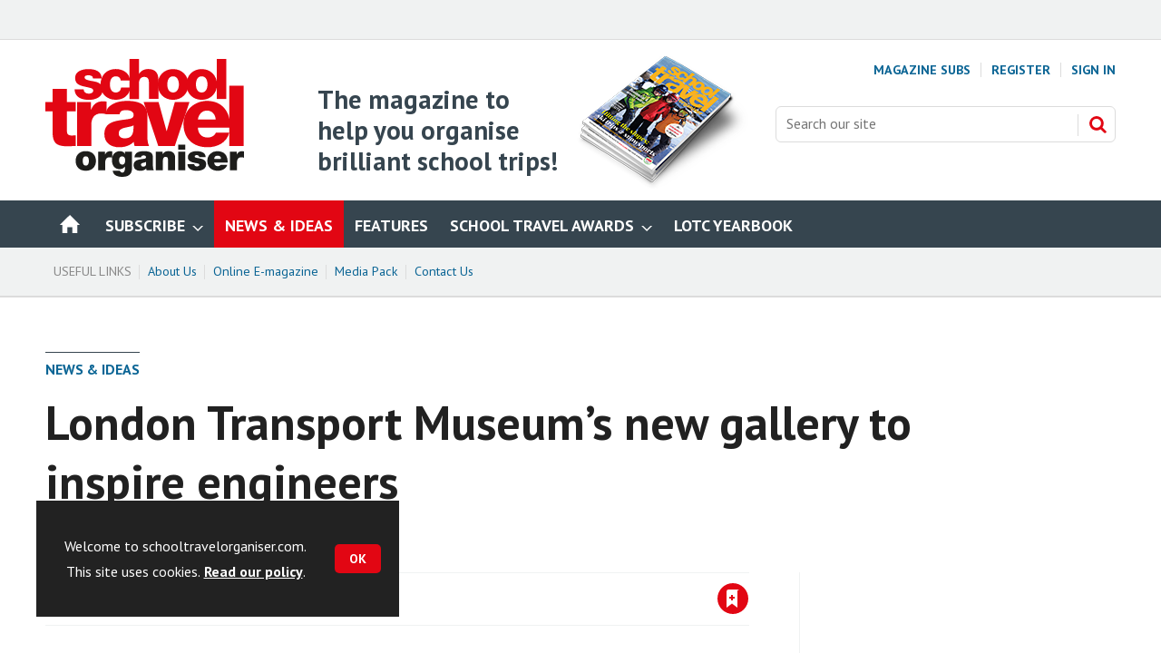

--- FILE ---
content_type: text/html; charset=utf-8
request_url: https://www.schooltravelorganiser.com/news-and-ideas/london-transport-museums-new-gallery-to-inspire-engineers/6976.article
body_size: 40805
content:

<!DOCTYPE html>
<html lang="en">
<head>
	<meta charset="utf-8">
<link rel="preload" as="style" href="/Magazine/core.css?p=7875617734838317">
<link rel="preload" as="script" href="/Magazine/core.js?p=7875617734838317">
	
    

	
	



<title>London Transport Museum’s new gallery to inspire engineers | News & Ideas | School Travel Organiser</title>
<meta name="description" content="The new permanent gallery, opening on 19th October will introduce students to the world of engineering." />
<meta name="viewport" content="width=device-width, initial-scale=1" />


<meta name="momentnowdate" content="2026-01-23 21:50:44.940"/>
<meta name="momentlocale" content="en-gb"/>
<meta name="momentlocaleformat" content="D MMMM YYYY"/>
<meta name="momentrelative" content="false"/>
<meta name="momentrelativeformat" content="YYYY,MM,DD"/>
<meta name="momentrelativemorethan" content="10"/>

	
    <meta name="pubdate" content="Mon, 01 Oct 2018 11:49 GMT" />
<link rel="canonical" href="https://www.schooltravelorganiser.com/news-and-ideas/london-transport-museums-new-gallery-to-inspire-engineers/6976.article" />
<meta name="blockthis" content="blockPopup" />
<meta name="showwallpaper" content="true" />
<meta name="navcode" content="89" />
<meta name="primarynavigation" content="News &amp; Ideas" />
    <meta property="og:title" content="London Transport Museum’s new gallery to inspire engineers" />
<meta property="og:type" content="Article" />
<meta property="og:url" content="https://www.schooltravelorganiser.com/news-and-ideas/london-transport-museums-new-gallery-to-inspire-engineers/6976.article" />
<meta property="og:site_name" content="School Travel Organiser" />
<meta property="og:description" content="The new permanent gallery, opening on 19th October will introduce students to the world of engineering." />
<meta property="og:image:width" content="1024" />
<meta property="og:image:height" content="536" />
<meta property="og:image" content="https://db3paky6dzm2s.cloudfront.net/Pictures/1024x536/7/6/3/13763_Girl+using+tech+M.png" />
<meta property="og:image:alt" content="Future Engineers Gallery - Girl using tech" />

<meta property="twitter:card" content="summary_large_image" />
<meta property="twitter:title" content="London Transport Museum’s new gallery to inspire engineers" />
<meta property="twitter:description" content="The new permanent gallery, opening on 19th October will introduce students to the world of engineering." />
<meta property="twitter:image:src" content="https://db3paky6dzm2s.cloudfront.net/Pictures/1120xAny/7/6/3/13763_Girl+using+tech+M.png" />
<meta property="twitter:image:alt" content="Future Engineers Gallery - Girl using tech" />

	
<link rel="icon" href="/magazine/dest/graphics/favicons/favicon-32x32.png" />
<!--[if IE]><link rel="shortcut icon" href="/magazine/dest/graphics/favicons/favicon.ico" /><![endif]-->
<link rel="apple-touch-icon-precomposed" href="/magazine/dest/graphics/favicons/apple-touch-icon-precomposed.png" />
<meta name="msapplication-TileImage" content="/magazine/dest/graphics/favicons/mstile-144x144.png" />
<meta name="msapplication-TileColor" content="#ffffff" />
	
	<link href="/Magazine/core.css?p=7875617734838317" rel="stylesheet" type="text/css">
<link href="/Magazine/print.css?p=7875617734838317" rel="stylesheet" type="text/css" media="print">


	
<script src="https://cdnjs.cloudflare.com/ajax/libs/jquery/3.4.1/jquery.min.js" integrity="sha256-CSXorXvZcTkaix6Yvo6HppcZGetbYMGWSFlBw8HfCJo=" crossorigin="anonymous" referrerpolicy="no-referrer"></script>
	
<script>var newLang={"more":{"default":"Show more","searchtype":"Show more","searchdates":"Show more"},"less":{"default":"Show fewer","searchtype":"Show fewer","searchdates":"Show fewer"},"show":{"default":"show"},"hide":{"default":"hide"},"caption":{"show":"show caption","hide":"hide caption"},"carousel":{"play":"play slideshow","pause":"pause slideshow"}};</script>
	
	<script type="text/javascript">
					var IPState = {
					
						useripstate: false,
						useripname: ''
						
					};
				</script>
<script type="text/javascript">
          
					window.dataLayer = window.dataLayer || [];
					window.dataLayer.push({'StoryID':'6976'});
					window.dataLayer.push({'StoryFormatProperty':'N'});
					
					window.dataLayer.push({'StoryCategories':'|KS2 (Ages 7-11)|KS3 (Ages 11-14)|KS4 (Ages 14-16)|Science|Museums &amp; Galleries|STEM (Science, Technology, Engineering &amp; Maths)|'});
					
					window.dataLayer.push({'StoryLayout':'Standard'});
					window.dataLayer.push({'StoryWidth':'standard width'});
					
					
					window.dataLayer.push({'StoryLayoutCode':'1'});
					
					window.dataLayer.push({'StoryFormatCode':'1100'});
					
					window.dataLayer.push({'StoryTypeCode':'1019'});
					
					window.dataLayer.push({'StoryCategoriesCodes':'|602|603|604|625|635|882|'});
					
					window.dataLayer.push({'StoryFullNavPath':'|36|89|'});
					       
					window.dataLayer.push({'UserID':undefined});
					window.dataLayer.push({'NavCode':'89'});
					window.dataLayer.push({'MicrositeNavCode':'-1'});
					window.dataLayer.push({'NavKey':'89'});
          
          window.dataLayer.push({'NavigationAreaNavCode':'89'});
          </script>
<script type="text/javascript">
window.dataLayer.push({'AccessQualificationTypeName':'Free access (anonymous users)'});
window.dataLayer.push({'AccessProductCode':'STO1'});
window.dataLayer.push({'AccessProductName':'School Travel Organiser'});
window.dataLayer.push({'AccessCount':'1'});
</script>
<script type="text/javascript">
window.dataLayer.push({'grecaptcha':'6LdF8vonAAAAAD7o_GFdZx7ScY1_ggHdHUmijbXX'});
window.dataLayer.push({'UserStateLoggedIn':'False'});
window.dataLayer.push({'FullNavPath':'|36|89|'});
</script>
	<link href='https://fonts.googleapis.com/css?family=PT+Sans:400,700&display=swap' rel='stylesheet' type='text/css'>
<link href="https://fonts.googleapis.com/css?family=Gloria+Hallelujah&display=swap" rel="stylesheet">

<style>
	/* START - YMGCS-420  */
	@media screen and (min-width: 768px) {
		.storyLayout.picture~.headerWrapper.textImageHalf .storyPrimaryNav a
		{
			border-top: 1px solid #36454f;
			 color: #0b6595;
		}
		.storyLayout.picture~.headerWrapper.textImageHalf .storyPrimaryNav a:hover
		{

			color: #222;
		}
	}
	/*END YMGCS-420 */

	/* START - YMGCS-316 fix - removed from the right hand column the intro from the promoted feature   */
	@media screen and (min-width: 768px) {
		.native-feature-box .content-intro {
			display:none;
		}
	}

	/* END - YMGCS-316 fix   */

/* YMGCS-323 blockquote on factfile full width restraining width*/


	@media screen and (min-width: 768px) {
		.story-full-layout .factfile.factfile_full_width blockquote {
			max-width: 1220px;
			width: calc(100vw - 40px);
		}
		.story-full-layout .factfile blockquote>* {
			width: 82.9403914%;
		}
	}
	@media screen and (min-width: 1024px) {
		.story-full-layout .factfile blockquote>* {
			width: 940px;
		}
	}
	@media screen and (min-width: 1280px) {
		.story-full-layout .factfile.factfile_full_width blockquote {
			width: 980px;
		}
		.story-full-layout .factfile blockquote>* {
			width: 940px;
		}
	}
/*End YMGCS-323*/


.inline_image .picture {
	background: none;
}
.articleContent .storytext,.articleContent .storytext p{-webkit-font-smoothing:antialiased;}

/* -- YANDELL STYLING -- */

/* FOR STYLING OF THE ONE-CLICK EMAIL SIGN-UP WIDGET ------------------- */

.newsletterSignup-widget {
  	background-color: #F0F2F2;
  	border-bottom: 4px solid #dcdcdc;	

}

.newsletterSignup-widget .newsletterSignup-widget-content .newsletterSignup-widget-details .newsletterSignup-widget-form-content .newsletterSignup-widget-form-response {
	background-color: #fafafa;
}

/* .newsletterSignup-widget-info p, */
.newsletterSignup-widget-form-response,
.newsletterSignup-privacy,
.newsletterSignup-widget-tag {
	font-family: 'PT Sans', sans-serif;
}

.newsletterSignup-widget h2 {
	color: #E20613;
}

.newsletterSignup-widget-tag {
	color: #666;
	text-transform: uppercase;
}

@media screen and (max-width: 600px){
	.newsletterSignup-widget .newsletterSignup-widget-content .newsletterSignup-widget-img {
	height: 200px;
	}
}

/* -- FOR SUBSCRIPTION BOX MEGA MENU -- */

#subspromo {
		background-color: #ffffff;
		-webkit-border-radius: 4px;
		-moz-border-radius: 4px;
		border-radius: 4px;
		-webkit-box-shadow: 0px 10px 22px 0px rgba(221,221,221,0.77);
		-moz-box-shadow: 0px 10px 22px 0px rgba(221,221,221,0.77);
		box-shadow: 0px 10px 22px 0px rgba(221,221,221,0.77);
		padding: 20px;
	}
	
	.desktopNavigation #subspromo {
		background: #ffffff;
		padding: 20px;
	}

	.desktopNavigation #subspromo img {
		float: right;
		clear: right;
		display: block;
		margin-top: 36px;
		margin-left: 20px;
		width: 316px;
	}

	.desktopNavigation #subspromo .subpromo {
		margin-bottom: 20px;
		margin-left: 20px;
		padding-left: 0;
	}

	.desktopNavigation #subspromo .subpromo li {
		list-style: disc;
	}
	
	.desktopNavigation #subspromo p {
		line-height: 1.602rem;
	}

	.desktopNavigation #subspromo .register {
		margin-top: 22px;
	}
		
	#red {
		color: #E20613
	}

	@media only screen and (max-width: 1123px) {
		.desktopNavigation #subspromo img {
			max-width: 200px;
		}
	}
	
/* -- END FOR SUBSCRIPTION BOX MEGA MENU -- */

/* -- FOR NEW STO WEB TEASER STYLING -- */

#STO_Web_Teaser { 
padding: 16px 20px 30px;
color: #ffffff;
text-align: center;
}

#STO_Web_Teaser img {
width:70px;
height:70px;
}

#STO_Web_Teaser p{
font-size: 1rem;
-webkit-font-smoothing:antialiased;
}

#STO_Web_Teaser h2{
-webkit-font-smoothing:antialiased;
color:#ffff00;
font-size: 1rem;
line-height: 1.266rem;
text-transform:uppercase;
}

#STO_Web_Teaser a {
background-color:#ffffff;
color:#e20613;
}

#STO_Web_Teaser a:hover {
background-color:#333333;
color:#e20613;
}

#STO_Web_Teaser a:hover {
color:#ffffff;
}

.background_red {
background-color: #e20613;
}

.background_blue {
background-color: #086788;
}

/* -- END FOR NEW STO WEB TEASER STYLING -- */

/* -- FOR STO AWARDS WEB TEASER STYLING -- */

#STO_Awards_Teaser { 
padding: 16px 20px 20px;
color: #ffffff;
text-align: center;
}

#STO_Awards_Teaser img {
width:210px !important;
height:auto !important;
}

#STO_Awards_Teaser p {
font-size: 1rem;
-webkit-font-smoothing:antialiased;
}

#STO_Awards_Teaser h2{
-webkit-font-smoothing:antialiased;
font-family: 'PT Sans', sans-serif;
color:#ffffff;
font-size: 1.5rem;
line-height: 2rem;
text-transform:none;
}

.stawards_background {
    background-image: url("https://db3paky6dzm2s.cloudfront.net/Pictures/960xAny/P/web/k/l/b/stoawards2025backgroundrgb_250056.jpg");
    background-color: #262e61;
    background-position: center;
    background-repeat: no-repeat;
    background-size: cover;
}

.stawards_background img {
	width:100px !important;
	height:auto !important;
}

.stawards_background p {
	font-family: 'PT Sans', sans-serif;
	font-size: 1rem;
	font-weight: 700;
	text-shadow: 0px 0px 20px #000;
}

/* -- FOR STO AWARDS WEB TEASER STYLING -- */

.lotc_background {
    background-image: url("https://db3paky6dzm2s.cloudfront.net/Pictures/1920xAny/P/web/y/b/t/lotcbackground_909908.jpg");
    background-color: #EEEEEE;
    background-position: center;
    background-repeat: no-repeat;
    background-size: cover;
}

.lotc_background p {
    color: #333333;
	font-family: 'PT Sans', sans-serif;
	font-size: 1.5rem;
	font-weight: 700;
    -webkit-font-smoothing:antialiased;
}

/* -- FOR LOTC YEARBOOK WEB TEASER STYLING -- */


/* -- FOR VARIOUS WIDGETS STYLING -- */

/* -- COLOURS: TEAL - #009ba4; RED - #e30613; BLUE-GREY - #36454F; SALMON - #ef5a5d; DARK BLUE - #213361; -- */

#STO_Widget { 
padding: 16px 20px 30px;
border-top: 6px solid rgba(255,255,255,.5);
text-align: center;
}

#STO_Widget img {
width:80px;
height:auto;
}

#STO_Widget h2{
-webkit-font-smoothing:antialiased;
font-size: 1rem;
line-height: 1.266rem;
text-transform:uppercase;
}

#STO_Widget p {
	margin-bottom: 20px;
}

#STO_Widget a {
background-color:#ffffff;
color:#36454F;
}

#STO_Widget a:hover {
background-color:#333333;
}

#STO_Widget a:hover {
color:#ffffff;
}

/* -- FOR COMPETITION TEASER STYLING -- */

#Compo_Teaser { 
		padding: 16px 20px 20px;
        border-top: 6px solid rgba(255,255,255,.5);
		color: #ffffff;
		text-align: center;
		}
		
		#Compo_Teaser img {
		width:210px !important;
		height:110px !important;
		}
		
		#Compo_Teaser p{
		font-size: 1rem;
		-webkit-font-smoothing:antialiased;
		}
		
		#Compo_Teaser h2{
		-webkit-font-smoothing:antialiased;
		font-family: 'Gloria Hallelujah', cursive;
		color:#ffffff;
		font-size: 2rem;
		line-height: 2.2rem;
		text-transform:none;
		}


/* -- BUTTONS FOR DARK BACKGROUND -- */

#STO_Widget.dark a {
background-color:#ffff00;
color:#e20613;
}

#STO_Widget.dark a:hover {
background-color:#e30613;
}

#STO_Widget.dark a:hover {
color:#FFF;
}

/* -- END BUTTONS FOR DARK BACKGROUND -- */

/* -- BUTTONS FOR ST AWARDS -- */

#STO_Widget.blue a {
background-color:#FFF;
color:#213361;
}

#STO_Widget.blue a:hover {
background-color:#213361;
}

#STO_Widget.blue a:hover {
color:#FFF;
}

#STO_Widget.green a {
    background-color: #3aaa35;
    color: #FFF;
}

#STO_Widget.green a:hover {
    color: #FF0;
}

/* -- END BUTTONS FOR ST AWARDS -- */

/* -- EVOLVE ADVICE BUTTON -- */
a.evolve {
	background-color: rgb(217, 54, 134) !important;
	color: rgb(255, 255, 255) !important;
}

a:hover.evolve  {
	background-color: rgb(88, 27, 108) !important;
	color: rgba(255,255,255,.8) !important;
	transition: 0.3s;
}

/* -- END EVOLVE ADVICE BUTTON -- */

.wob_type {
	color:#FFF;
}

.yellow_type {
	color:#ffff00;
}

.background_teal {
background-color: #009ba4;
}

.background_widget-red {
background-color: #e30613;
}

.background_blue-grey {
background-color: #36454F;
}

.background_salmon {
background-color: #ef5a5d;
}


/* -- FOR NEWSLETTER WIDGET -- */


.newsletterSignup .newsletterSignupHead h2 {
	font-size: 1.4rem;
	line-height: 1.4rem;
	margin-bottom: 7px;
}

.newsletterSignup .newsletterSignupHead p {
	font-size: 1rem;
	line-height: 1.2rem;
	margin-bottom: 10px;
}


/* -- END FOR VARIOUS WIDGETS STYLING -- */

/* -- COLOURS: TEAL - #009ba4; RED - #e30613; BLUE-GREY - #36454F; SALMON - #ef5a5d; DARK BLUE - #213361; -- */

#STO_Widget { 
padding: 16px 20px 30px;
border-top: 6px solid rgba(255,255,255,.5);
text-align: center;
}

#STO_Widget img {
width:80px;
height:auto;
}

#STO_Widget h2{
-webkit-font-smoothing:antialiased;
font-size: 1rem;
line-height: 1.266rem;
text-transform:uppercase;
}

#STO_Widget p {
	margin-bottom: 20px;
}

#STO_Widget a {
background-color:#ffffff;
color:#36454F;
}

#STO_Widget a:hover {
background-color:#333333;
}

#STO_Widget a:hover {
color:#ffffff;
}

/* -- FOR COMPETITION TEASER STYLING -- */

#Compo_Teaser { 
		padding: 16px 20px 20px;
        border-top: 6px solid rgba(255,255,255,.5);
		color: #ffffff;
		text-align: center;
		}
		
		#Compo_Teaser img {
		width:210px !important;
		height:110px !important;
		}
		
		#Compo_Teaser p{
		font-size: 1rem;
		-webkit-font-smoothing:antialiased;
		}
		
		#Compo_Teaser h2{
		-webkit-font-smoothing:antialiased;
		font-family: 'Gloria Hallelujah', cursive;
		color:#ffffff;
		font-size: 2rem;
		line-height: 2.2rem;
		text-transform:none;
		}


/* -- BUTTONS FOR DARK BACKGROUND -- */

#STO_Widget.dark a {
background-color:#ffff00;
color:#e20613;
}

#STO_Widget.dark a:hover {
background-color:#e30613;
}

#STO_Widget.dark a:hover {
color:#FFF;
}

/* -- END BUTTONS FOR DARK BACKGROUND -- */

/* -- BUTTONS FOR ST AWARDS -- */

#STO_Widget.blue a {
background-color:#FFF;
color:#213361;
}

#STO_Widget.blue a:hover {
background-color:#213361;
}

#STO_Widget.blue a:hover {
color:#FFF;
}

/* -- END BUTTONS FOR ST AWARDS -- */

.wob_type {
	color:#FFF;
}

.yellow_type {
	color:#ffff00;
}

.background_teal {
background-color: #009ba4;
}

.background_widget-red {
background-color: #e30613;
}

.background_blue-grey {
background-color: #36454F;
}

.background_salmon {
background-color: #ef5a5d;
}


/* -- FOR NEWSLETTER WIDGET -- */


.newsletterSignup .newsletterSignupHead h2 {
	font-size: 1.4rem;
	line-height: 1.4rem;
	margin-bottom: 7px;
}

.newsletterSignup .newsletterSignupHead p {
	font-size: 1rem;
	line-height: 1.2rem;
	margin-bottom: 10px;
}


/* -- END FOR VARIOUS WIDGETS STYLING -- */


/* -- FOR MASTHEAD LOGO ON MOBILE -- */

@media screen and (max-width: 1024px) {
.mastheadLogo .STO_Logo {
width: 600px !important;
}
}

/* -- FOR MASTHEAD LOGO --
.logoIcon {
background-image:
} */

/* FOR SPONSORED CONTENT SUB-BRANDING */

		.native-content-intro {
    		align-items: center; 
			overflow: hidden;
		}
		
		.native-content-logo {
			float: left;
			width:40%;
		}
		
		.native-content-text {
			float: right;
			text-align: left;
			width: 60%
		}
		
		@media only screen and (max-width: 599px) {
			
			.native-content-logo {
				display: block;
				float: none !important;
				width: 100% !important;
			}
			
			.native-content-intro--image {
				padding-bottom: 10px;
			}
			
			.native-content-text {
				clear: both;
				display: block;
				float: none !important;
				width: 100% !important;
			}
		}

/* END SPONSORED CONTENT SUB-BRANDING */

</style>

<!-- YMG-100: START PATCH -->
<!-- AG - disabled with enhanced ads implementation 16/02/2023
<style>
.storytext .ad {
  margin: 0 auto;
}
.storytext .ad > div {
  margin-top: 14px;
  margin-bottom: 42px;
}
</style>
-->
<!-- YMG-100: END PATCH -->



<!-- TEMP FIX START: PWVD-279 CLS Test -->
<style>
	@media screen and (min-width: 1024px){
		.bottomAd {
			min-height: 0;
		}
	}
	@media screen and (min-width: 768px){
		.bottomAd {
			min-height: 0;
		}
	}
	.bottomAd {
		min-height: 0;
	}
	.byline .bylinePicture img, .byline .nativePicture img{
		min-height:auto;
	}
	.byline .bylinePicture, .byline .nativePicture {
		min-height:auto;
	}	
</style>
<!-- TEMP FIX END: PWVD-279 CLS Test -->


<!-- START - enhanced ads -->
<style>
/*.story-rhccontent-placeholder .wvc-custom-widget-mostpopular .content */
.wvc-custom-widget-mostpopular .content
{ margin-bottom: 0px !important; }

.story-rhccontent-placeholder .newsletterSignup {
     margin-bottom: 0px !important;
}
.ad-text{
    background: #f0f2f2;
    font-size: 0.675rem;
    padding: 2px;
    color: #444;
    text-transform: uppercase;
     border-top: 4px solid #DCDCDC;
}
</style>

<style>
div.story-rhccontent-placeholder-customcontent:has(div[data-url='/relatednativeadvert?storytoken=1&pid=A']) { min-height: 0px !important }
</style>
<!-- END - enhanced ads --><style type="text/css">.inline_image img[width][height]:not(.zoomable-image) {contain: unset;}</style>


<!-- DFP Code for STO website -->

<script async='async' src='https://www.googletagservices.com/tag/js/gpt.js'></script>
<script>
  var googletag = googletag || {};
  googletag.cmd = googletag.cmd || [];
</script>

<!-- For Wallpaper ad position -->
<script>
  var showwallpaper; 
	if(document.querySelector('meta[name="showwallpaper"]')) { 
	showwallpaper = document.querySelector('meta[name="showwallpaper"]').content; 
}
</script>

<script type='text/javascript'>

  // function to extract values from datalayer
  function getDataLayerVal(keyVal) {
    for (var i = 0; i < window.dataLayer.length; i++) {
      if (dataLayer[i][keyVal] !== undefined) {
        return dataLayer[i][keyVal];
      }
    }
  }

  googletag.cmd.push(function() {

    // Define a size mapping object which can be applied to the ad positions. The first parameter to addSize is a viewport size, while the second is a list of allowed ad sizes. The sizes included below match those in the examples provided in this support document.
    
     //(Used for: Advert A - converted to a Super MPU position)
    var mapLargeRight = googletag.sizeMapping().
    // 320, 0 (Mobile)
    addSize([320, 0], [[300, 250]]).
    // 768, 0 (Tablet - Portrait)
    addSize([768, 0], [[300, 250]]).
    // 1024, 0 (Desktop / Tablet Landscape)
    addSize([1024, 0], [[300, 600]]).build();
      
    //(Used for: AdvertB, AdvertC, AdvertAttach - MPU)
    var mapSmallRight = googletag.sizeMapping().
    // 320, 0 (Mobile)
    addSize([320, 0], [[300, 250]]).
    // 768, 0 (Tablet - Portrait)
    addSize([768, 0], [[300, 250]]).
    // 1024, 0 (Desktop / Tablet Landscape)
    addSize([1024, 0], [[300, 250]]).build();

    /* //(Used for: AdvertD - Super MPU)
    var mapLargeRight = googletag.sizeMapping().
    // 320, 0 (Mobile)
    addSize([320, 0], [[300, 75]]).
    // 768, 0 (Tablet - Portrait)
    addSize([768, 0], [[300, 600]]).
    // 1024, 0 (Desktop / Tablet Landscape)
    addSize([1024, 0], [[300, 600]]).build(); */

    //(Used for: AdvertE - Super Leaderboard)
    var mapSLB = googletag.sizeMapping().
    // 320, 0 (Mobile)
    addSize([320, 0], [[300, 75]]).
    // 768, 0 (Tablet - Portrait)
    addSize([768, 0], [[468, 60]]).
    // 1024, 0 (Desktop / Tablet Landscape)
    addSize([1024, 0], [[970, 90]]).build();

    //(Used for: Masthead Billboard;)
    var mapLB = googletag.sizeMapping().
    // 320, 0 (Mobile)
    addSize([320, 0], [[300,75]]).
    // 601, 0 (Small Tablet - Portrait)
    addSize([601, 0], [[468,60]]).
    // 1024, 0 (Desktop / Tablet Landscape)
    addSize([1024, 0], [[728,90], [970,250]]).build();
      
     //(Used for: Wallpaper;)
	 var mapWallpaper = googletag.sizeMapping().
    addSize([0, 0], []).
    // 1220, 0
    addSize([1220, 0], [1, 1]).build();


    // Define the link between the page text ad container reference and the DFP inventory item code (included as '/DFP_Account_Id/Inventory_Item_Code'). The supported creative size definition is also associated based on the 'sizeMapping' definitions added in the code which immediately precedes this.
	  
	 /* NO LONGER REQUIRED
     googletag.defineSlot('/28284682/STO_MPU_A', [300, 250], 'div-gpt-ad-1550763057108-0').defineSizeMapping(mapSmallRight).addService(googletag.pubads());
	 */
	  
	// THIS IS FOR THE MPU POSITION
    googletag.defineSlot('/28284682/STO_MPU_B', [300, 250], 'div-gpt-ad-1705597476746-0').defineSizeMapping(mapSmallRight).addService(googletag.pubads());
	  
	// MPU C position put back in action on 09-06-23 
    googletag.defineSlot('/28284682/STO_MPU_C', [300, 250], 'div-gpt-ad-1686310561410-0').defineSizeMapping(mapSmallRight).addService(googletag.pubads());
	
      // New Super MPU for Advert A created by GD on 31-01-22.
     googletag.defineSlot('/28284682/STO_Super_MPU', [[300, 600], [300, 250]], 'div-gpt-ad-1643644679559-0').defineSizeMapping(mapLargeRight).addService(googletag.pubads());
	 
      // New Super MPU for Video/Audio top ad (300x250 only)
     googletag.defineSlot('/28284682/STO_Super_MPU', [[300, 600], [300, 250]], 'div-gpt-ad-1643644455559-0').defineSizeMapping(mapSmallRight).addService(googletag.pubads());
	  
    googletag.defineSlot('/28284682/STO_Masthead_Billboard', [[468, 60], [970, 250], [300, 75]], 'div-gpt-ad-1550763268487-0').defineSizeMapping(mapLB).addService(googletag.pubads());
	  
	  // New AdverStoryBottom position created by GD on 03-11-22.
	googletag.defineSlot('/28284682/STO_AdvertStoryBottom', [[300, 75], [970, 250], [468, 60]], 'div-gpt-ad-1667479131038-0').defineSizeMapping(mapLB).addService(googletag.pubads());
	  
	/* NO LONGER REQUIRED  
    googletag.defineSlot('/2207166/AdvertAttach', [300, 250], 'div-gpt-ad-Attach').defineSizeMapping(mapSmallRight).addService(googletag.pubads());
	*/
	
	/* SPIN PAGE AD POSITIONS ------------------------------------------------------------- */
	
	/* HOME PAGE AD POSITIONS ------------------------------------------------------------- */
	  
	 /* NO LONGER REQUIRED
     googletag.defineSlot('/28284682/STO_Home_MPU_A', [300, 250], 'div-gpt-ad-1550762871576-0').addService(googletag.pubads());
	 */
	  
	  /* NO LONGER REQUIRED
	  googletag.defineSlot('/28284682/STO_Home_MPU_B', [300, 250], 'div-gpt-ad-1550762912851-0').addService(googletag.pubads());
	  */
	  
	  /* NO LONGER REQUIRED
      googletag.defineSlot('/28284682/STO_Home_Super_MPU', [[300, 75], [300, 600]], 'div-gpt-ad-1550762950153-0').defineSizeMapping(mapLargeRight).addService(googletag.pubads());
	  */
	  
	  /* NO LONGER REQUIRED
      googletag.defineSlot('/28284682/STO_Home_Bottom_Masthead_Billboard', [[300, 75], [970, 250], [468, 60]], 'div-gpt-ad-1550762986254-0').defineSizeMapping(mapLB).addService(googletag.pubads());
	  */
	 
	 
	 /* NEWS & IDEAS PAGE AD POSITIONS ------------------------------------------------------------- */
	  
	  /* NO LONGER REQUIRED
	  googletag.defineSlot('/28284682/STO_News_MPU_A', [300, 250], 'div-gpt-ad-1550763364860-0').addService(googletag.pubads());
	  */
	 
	  /* NO LONGER REQUIRED
     googletag.defineSlot('/28284682/STO_News_MPU_B', [300, 250], 'div-gpt-ad-1550763394970-0').addService(googletag.pubads());
	 */
	  
	 /* NO LONGER REQUIRED
     googletag.defineSlot('/28284682/STO_News_Bottom_Masthead_Billboard', [[468, 60], [970, 250], [300, 75]], 'div-gpt-ad-1550763484523-0').defineSizeMapping(mapLB).addService(googletag.pubads());
	 */
	  
	 /* NO LONGER REQUIRED
    googletag.defineSlot('/28284682/STO_News_Super_MPU', [[300, 600], [300, 75]], 'div-gpt-ad-1550763444333-0').defineSizeMapping(mapLargeRight).addService(googletag.pubads());
	 */
	 
	 /* FEATURES PAGE AD POSITIONS ------------------------------------------------------------- */
	  
	  /* NO LONGER REQUIRED
	  googletag.defineSlot('/28284682/STO_Features_MPU_A', [300, 250], 'div-gpt-ad-1551189661121-0').addService(googletag.pubads());
	  */
	
	  /* NO LONGER REQUIRED
    googletag.defineSlot('/28284682/STO_Features_MPU_B', [300, 250], 'div-gpt-ad-1550763671474-0').addService(googletag.pubads());
	*/
	  
	/* NO LONGER REQUIRED
    googletag.defineSlot('/28284682/STO_Features_Bottom_Masthead_Billboard', [[300, 75], [468, 60], [970, 250]], 'div-gpt-ad-1550763740911-0').defineSizeMapping(mapLB).addService(googletag.pubads());
	*/
	  
	  /* NO LONGER REQUIRED
     googletag.defineSlot('/28284682/STO_Features_Super_MPU', [[300, 600], [300, 75]], 'div-gpt-ad-1550763707359-0').defineSizeMapping(mapLargeRight).addService(googletag.pubads());
	 */
	 
	 
	 /* OPINION PAGE AD POSITIONS ------------------------------------------------------------- */
	  
	  /* NO LONGER REQUIRED
	  googletag.defineSlot('/28284682/STO_Opinion_MPU_A', [300, 250], 'div-gpt-ad-1550763782406-0').addService(googletag.pubads());
	  */
	  
	 /* NO LONGER REQUIRED
     googletag.defineSlot('/28284682/STO_Opinion_Bottom_Masthead_Billboard', [[468, 60], [300, 75], [970, 250]], 'div-gpt-ad-1550763849757-0').defineSizeMapping(mapLB).addService(googletag.pubads());
	 */
	  
	  /* NO LONGER REQUIRED
     googletag.defineSlot('/28284682/STO_Opinion_Super_MPU', [[300, 600], [300, 75]], 'div-gpt-ad-1550763815658-0').defineSizeMapping(mapLargeRight).addService(googletag.pubads());
	 */
	 
	 
	 /* SUBJECTS PAGE AD POSITIONS ------------------------------------------------------------- */
	
	/* NO LONGER REQUIRED
    googletag.defineSlot('/28284682/STO_Subjects_MPU_A', [300, 250], 'div-gpt-ad-1550764014230-0').addService(googletag.pubads());
	*/
	  
	  /* NO LONGER REQUIRED
	 googletag.defineSlot('/28284682/STO_Subjects_MPU_B', [300, 250], 'div-gpt-ad-1550764049544-0').addService(googletag.pubads());
	 */
	  
	  /* NO LONGER REQUIRED
      googletag.defineSlot('/28284682/STO_Subjects_Bottom_Masthead_Billboard', [[300, 75], [970, 250], [468, 60]], 'div-gpt-ad-1550764315536-0').defineSizeMapping(mapLB).addService(googletag.pubads());
	  */
	  
	 /* NO LONGER REQUIRED
     googletag.defineSlot('/28284682/STO_Subjects_Super_MPU', [[300, 75], [300, 600]], 'div-gpt-ad-1550764209345-0').defineSizeMapping(mapLargeRight).addService(googletag.pubads());
	 */
	  
	  
	  /* KEY STAGE PAGE AD POSITIONS ------------------------------------------------------------- */
	  
	 /* NO LONGER REQUIRED
    googletag.defineSlot('/28284682/STO_Key_Stage_MPU_A', [300, 250], 'div-gpt-ad-1550764367718-0').addService(googletag.pubads());
	*/
	  
	  /* NO LONGER REQUIRED
	  googletag.defineSlot('/28284682/STO_Key_Stage_MPU_B', [300, 250], 'div-gpt-ad-1550764401366-0').addService(googletag.pubads());
	  */
	  
	  /* NO LONGER REQUIRED
      googletag.defineSlot('/28284682/STO_Key_Stage_Bottom_Masthead_Billboard', [[468, 60], [300, 75], [970, 250]], 'div-gpt-ad-1550764537815-0').defineSizeMapping(mapLB).addService(googletag.pubads());
	  */
	  
	 /* NO LONGER REQUIRED
     googletag.defineSlot('/28284682/STO_Key_Stage_Super_MPU', [[300, 75], [300, 600]], 'div-gpt-ad-1550764457286-0').defineSizeMapping(mapLargeRight).addService(googletag.pubads());
	 */
	  
	  
	  /* TYPE OF TRIP PAGE AD POSITIONS ---------------------------------------------------------- */
	  
	/* NO LONGER REQUIRED
    googletag.defineSlot('/28284682/STO_Type_of_Trip_MPU_A', [300, 250], 'div-gpt-ad-1550764583278-0').addService(googletag.pubads());
	*/
	  
	  /* NO LONGER REQUIRED
	  googletag.defineSlot('/28284682/STO_Type_of_Trip_MPU_B', [300, 250], 'div-gpt-ad-1550764619586-0').addService(googletag.pubads());
	  */
	  
	  /* NO LONGER REQUIRED
       googletag.defineSlot('/28284682/STO_Type-of_Trip_Bottom_Masthead_Billboard', [[300, 75], [468, 60], [970, 250]], 'div-gpt-ad-1550764685362-0').defineSizeMapping(mapLB).addService(googletag.pubads());
	   */
	  
	  /* NO LONGER REQUIRED
     googletag.defineSlot('/28284682/STO_Type_of_Trip_Super_MPU', [[300, 75], [300, 600]], 'div-gpt-ad-1550764652601-0').defineSizeMapping(mapLargeRight).addService(googletag.pubads());
	 */
	 
	 
	 /* END SPIN PAGE AD POSITIONS ------------------------------------------------------------- */

    /// Pass the value of the ‘navcode’ meta element to DFP as 'navcode' (to be used as a 'key-value')
    googletag.pubads().setTargeting("navcode", getDataLayerVal("NavCode"));
    googletag.pubads().setTargeting("storyid",getDataLayerVal("StoryID"));
    //googletag.pubads().setTargeting("articlecategory",getDataLayerVal("StoryCategories"));
	 googletag.pubads().setTargeting("articlecategory", getDataLayerVal('StoryCategories').split('|').filter(Boolean));
	 googletag.pubads().setTargeting("slug", document.location.pathname.substr(document.location.pathname.lastIndexOf('/')));
      
    /* FOR WALLPAPER AD POSITION -------------------------------------------------------------- */
	 
	 // check if wallpaper is defined, is set to be shown on this page and screen width is greater than 1220
		if (document.querySelector('#div-gpt-ad-1671029733473-0') && showwallpaper) {
			 var wallpaperSlot = googletag.defineOutOfPageSlot('/28284682/STO_Wallpaper', 'div-gpt-ad-1671029733473-0').defineSizeMapping(mapWallpaper).addService(googletag.pubads()).setTargeting('url', document.location.pathname);
		  googletag.pubads().addEventListener('slotRenderEnded', function(event) {
			 if((event.slot.getSlotElementId() == wallpaperSlot.getSlotElementId()) && !event.isEmpty) {
				if(document.querySelector('.wallpaper-ad[data-site-width-1024]')) {
				  document.body.className += ' ' + 'site-width-1024';
				}
				if(showwallpaper === "true") {
				  document.body.className += ' ' + 'wallpaper-applied';
				  $(window).trigger('wallpaper:advert');
				}
			 }
		  });
		};

    googletag.pubads().collapseEmptyDivs();
    googletag.enableServices();
  });
    
    // ORIGINAL CODE FROM HELP PAGE 
	 
	 // window.addEventListener('message', receiveMessage, false);
	// function receiveMessage(event) {
	  // if(event.data == 'wallpaper-standard') {
		 // document.body.className+=" wallpaper-standard";
		 // wallpaperElement = document.querySelector('.wallpaper-ad').getElementsByTagName('div')[0];
		 // wallpaperElement.style.top = document.querySelector('#masthead').getBoundingClientRect().bottom + 'px';
	 // }
	// }
	
	// CODE FROM QASIM'S EXAMPLE
	// position wallpaper from top to sit under main navigation
	window.addEventListener('message', receiveMessage, false);

	function positionWallpaperFromTop() {
	  if(!window.IntersectionObserver) return;
	  var observer = new IntersectionObserver(entries => {
		 if (entries[0].isIntersecting) {
			var wallpaperElement = document.querySelector('.wallpaper-ad').getElementsByTagName('div')[0];
			wallpaperElement.style.top = (document.querySelector('#masthead').getBoundingClientRect().bottom + window.scrollY) + 'px'
		 } else {
			document.querySelector('#wrapper_sleeve').style.top = '0';
		 }
	  });
	  observer.observe(document.querySelector('#masthead'));
	}

	function receiveMessage(event) {
	  if(event.data == 'wallpaper-fireplace' || event.data == 'wallpaper-standard') {
		 document.body.classList.add(event.data)
		 positionWallpaperFromTop()
	  }
	}

	$(window).on('abacus:cookienotice:show', function() {
	  positionWallpaperFromTop();
	});

	$(window).on('abacus:cookienotice:hide', function() {
	  positionWallpaperFromTop();
	});
    
</script>

<script>
/* NATIVE PROMO - Position A - ENHANCED ADS - CUSTOM EVENT --------- */
$(function(){
    $(window).on('abacus:nativeContentAdded', function(evt){
        $('[data-ajax-load-native-content]').each(function() {
            var t = $(this);
            if( t.data('data-content-loaded') ) return;

				if( t.data('url') != '/relatednativeadvert?storytoken=1&pid=A' ) return;
				
				var nativeAdsURL = t.data('url');
				var storyCode = parseInt( getDataLayerVal('StoryID') );
				if(!storyCode || storyCode == NaN){
				    console.log('No story code in data layer');
				    return false;
				}
				else
					 nativeAdsURL = nativeAdsURL.replace( 'storytoken=1', 'storycode=' + storyCode.toString()) + '&_=' + Math.floor( Math.round(Math.random() * (9999999999999 - 1000000000000) + 1000000000000) ).toString() ;
				
            $.ajax({ async: true, url: nativeAdsURL, cache: true, success: (data, status, xhr) => {
              if (status == 'success' || data.length) {
                 t.append(data);
                 t.attr('data-content-loaded', 'true');
              }
              else {
                 $(this.element).append('<p class="error">There was an error loading the content.</p>');
              }
            } });
        });
    });

});
</script>

	

<script>
	var EnhancedAdvertisingConfig = {};
</script>

<!--Global Enhanced Adverts JSON definition from PAGETEXT-->
<script>
EnhancedAdvertisingConfig = {
"Refresh":false,
"RefreshDelaySecondsDefaultDesktop":30,
"RefreshDelaySecondsDefaultMobile":30,

"StoryDynamicSlotsAddGroupsAll":"Ads,Widgets,AdsNonAV,NativeAdvert", 
"StoryDynamicSlotsAddGroupsInline":"", 
"StoryDynamicSlotsAddGroupsRHC":"",
"StoryDynamicSlotsRemoveGroupsAll":"", 
"StoryDynamicSlotsRemoveGroupsInline":"", 
"StoryDynamicSlotsRemoveGroupsRHC":"",

"StoryDynamicSlotsRepeat":true,
"StoryDynamicSlotsDesktopMaxInlineSlots":10,
"StoryDynamicSlotsMobileMaxInlineSlots":10,
"StoryDynamicSlotsDesktopMinRHCSlots":8,
"StoryDynamicSlotsMobileMinRHCSlots":8,
"StoryDynamicSlotsDesktopMaxRHCSlots":20,
"StoryDynamicSlotsMobileMaxRHCSlots":10,
"StoryDynamicSlotsDesktopElementSpacingFirst":3,
"StoryDynamicSlotsMobileElementSpacingFirst":3,
"StoryDynamicSlotsDesktopElementSpacing":3,
"StoryDynamicSlotsMobileElementSpacing":3,

"GAMAdUnitSizesInlineMobileDefault":[[300,250]],
"GAMAdUnitSizesInlineDesktopDefault":[[300,250],[300,600]],
"GAMAdUnitSizesRHCDefault":[[300,250],[300,600]],

"RHCMinHeightForSlotInsert":450,
"RHCMinHeightForStickyAd":650,

"CollapseEmptyDivs":true,

"Slots":[
	{
		"NamedItem":"FirstInline",
		"Type":"GAMAdvert",
		"Position":"PreferRight",
		"Group":"AdsNonAV",		
		"AdUnit":"/28284682/STO_Super_MPU",		
		"RefreshDelaySeconds":30,
		"Sticky":false,
		"Repeat":false,
		"Refresh":false,
		"InsertIfNoRHCSpace":true,
		"AdUnitSizesInlineDesktop":[[300,250]],
		"AdUnitSizesInlineMobile":[[300,250]],
		"AdUnitSizesRHC":[[300,600]],
		"NoBackfill":true,
		//"CSSClass":"wvc-custom-ad",
		"ExtraHTML":"<div class=\"ad-text\">Advert</div>"
	},
	{
		"Type":"CustomContent",
		"Position":"Right",
		"Sticky":false,
		"Group":"NativeAdvert",
		"Repeat":false,
		"InsertIfNoRHCSpace":true,
		"HTML":"<div data-ajax-param-replacement=\"true\" data-ajax-load-native-content=\"\" data-cache-bust=\"true\" data-url=\"/relatednativeadvert?storytoken=1&pid=A\"></div>",
		"CustomEventName":"abacus:nativeContentAdded",
		"Javascript":function(elem,container,slotconfig,adcounter,counter,repeat){
			$(window).trigger('abacus:readjusrhcheight',[event, elem]);
		}
	},
	
	{
		"Type":"CustomContent",
		"Position":"Right",
		"Sticky":true,
		"Group":"Widgets",
		"Repeat":false,
		"InsertIfNoRHCSpace":true,
		"HTML":"<div class=\"tab-widget-7\" data-ajax-load-content=\"\" data-cache-bust=\"true\" data-url=\"/ajax/most?cachetoken=1&wid=3\"></div>",
		//"HTML":"<div style='height: 836px; border: solid 1px #000000'>Most popular block</div>",
		"CustomEventName":"MostPopularWidgetInit",
		"Javascript":function(elem,container,slotconfig,adcounter,counter,repeat){
			$(window).trigger('abacus:readjusrhcheight',[event, elem]);
		},
		"CSSClass":"wvc-custom-widget-mostpopular",
		//,
		//"MinHeight":836
	},
	{
            "Type":"CustomContent",
            "Position":"Right",
            "Sticky":true,
            "Group":"Widgets",
            "Repeat":false,
            "InsertIfNoRHCSpace":true,
				//"HTML":"<div style='height: 315px; border: solid 1px #000000'>Newsletter sign-up block</div>",
            "HTML":"<div class=\"newsletter-rows-4\" data-ajax-load-content=\"\" data-cache-bust=\"true\" data-url=\"/newslettersignup?cachetoken=1&wid=125\"></div>",
				"Javascript": function(elem,container,slotconfig,adcounter,counter,repeat){
					 $(window).trigger('abacus:readjusrhcheight', [event, elem]);
					 //console.log('Inline newsletter widget')
					 //elem.style.width = '50%';
					 //elem.style.margin = 'auto';
					 //elem.style.marginBottom = '20px';
					 //elem.style.border = '1px solid #000000';
            },
            "CSSClass":"newsletterSignup",
            //"MinHeight":350
        },
	{
		"Type":"GAMAdvert",
		"Position":"Right",
		"Group":"Ads",		
		"AdUnit":"/28284682/STO_MPU_B",		
		"RefreshDelaySeconds":30,
		"Sticky":true,
		"Repeat":false,
		//"Refresh":true,
		"InsertIfNoRHCSpace":true,
		"AdUnitSizesInlineDesktop":[[300,250]],
		"AdUnitSizesInlineMobile":[[300,250]],
		"AdUnitSizesRHC":[[300,250],[300,600]],
		//"CSSClass":"wvc-custom-ad",
		"ExtraHTML":"<div class=\"ad-text\">Advert</div>"
	},
	{
		"Type":"GAMAdvert",
		"Position":"PreferRight",
		"Group":"Ads",		
		"AdUnit":"/28284682/STO_MPU_B",		
		"RefreshDelaySeconds":30,
		"Sticky":true,
		"Repeat":true,
		//"Refresh":true,
		"InsertIfNoRHCSpace":false,
		"AdUnitSizesInlineDesktop":[[300,250]],
		"AdUnitSizesInlineMobile":[[300,250]],
		"AdUnitSizesRHC":[[300,250],[300,600]],
		//"CSSClass":"wvc-custom-ad",
		"ExtraHTML":"<div class=\"ad-text\">Advert</div>"
	}
],

"Overrides":[

	{
	//If Video/Audio layout, remove superMPU
		"Conditions":"StoryLayout-5,StoryLayout-6",
		"Operator":"Or",
		"Settings":{
			"RemoveGroupsAll":"AdsNonAV"
		}
	},
	{
	//If Category="Slots (all) - Off"
		"Conditions":"StoryCategoriesCodes-999999",
		"Operator":"And",
		"Settings":{			
			"RemoveGroupsAll":"Ads,Widgets,NativeAdvert"				
		}
	},
	{
	//If Category="Slots (RHC) - Off"
		"Conditions":"StoryCategoriesCodes-999999",
		"Operator":"And",
		"Settings":{			
			"RemoveGroupsRHC":"Ads,Widgets,NativeAdvert"				
		}
	},
	{
	//If Category="Slots (inline) - Off"
		"Conditions":"StoryCategoriesCodes-999999",
		"Operator":"And",
		"Settings":{			
			"RemoveGroupsInline":"Ads,Widgets,NativeAdvert"				
		}
	},
	{
	//If Category="Advert slots (all) - Off"
		"Conditions":"StoryCategoriesCodes-999999",
		"Operator":"And",
		"Settings":{			
			"RemoveGroupsAll":"Ads,NativeAdvert"				
		}
	},
	{
	//If Category="Advert slots (RHC) - Off"
		"Conditions":"StoryCategoriesCodes-999999",
		"Operator":"And",
		"Settings":{			
			"RemoveGroupsRHC":"Ads,NativeAdvert"				
		}
	},
	{
	//If Category="Advert slots (inline) - Off"
		"Conditions":"StoryCategoriesCodes-999999",
		"Operator":"And",
		"Settings":{			
			"RemoveGroupsInline":"Ads,NativeAdvert"				
		}
	}
]
}

/*
if (getDataLayerVal('StoryWidth') == 'full width' || window.innerWidth <1024)
{
	for (var j = 0; j < EnhancedAdvertisingConfig.Slots.length; j++){
		if(EnhancedAdvertisingConfig.Slots[j].NamedItem == 'FirstInline')
		{
			EnhancedAdvertisingConfig.Slots[j].NoBackfill = false;
		}
	}
}
*/
</script>

<script>
	$(window).trigger("wvcfe:globalenhancedadvertsinit", [event, EnhancedAdvertisingConfig]);
	(function(w, d) {
	if(window.NodeList && !NodeList.prototype.forEach) {
		NodeList.prototype.forEach = Array.prototype.forEach;
	}
	d.addEventListener('DOMContentLoaded', function(event) {
		if(EnhancedAdvertisingConfig.Slots) {
			var enhAdDebug = false;
			if( localStorage.getItem('enh-ads-debug') == 'true' ) enhAdDebug = true;
			var sp = 'story-inlinecontent-placeholder';
			var supportedTypes = ['gamadvert', 'customcontent'];
			var supportedPositions = ['inline', 'preferright', 'right'];
			var isDesktopResolution = w.matchMedia("screen and (min-width: 1023px)").matches;
			var isStoryFullLayout = d.body.classList.contains('story-full-layout');
			var inlineCounter = 1;
			var rhcCounter = 1;
			var inlineAdCounter = 1;
			var rhcAdCounter = 1;
			var ticking = false;
			$('#story.enhanced-advertising .storytext > div.webonly').each( function(){
				var t = $(this);
				t.replaceWith( t.html() );
			});
			var storyCustomContentPlaceholders = d.querySelectorAll('#story.enhanced-advertising .storytext > *:not(script,style)');
			var maxRHCSlotsToFitIn = 0;
			var matches = function(el, selector) { return (el.matches || el.matchesSelector || el.msMatchesSelector || el.mozMatchesSelector || el.webkitMatchesSelector || el.oMatchesSelector).call(el, selector); };
			var getClosestParent = function(elem, selector) {
				for(; elem && elem !== d; elem = elem.parentNode) {
					if(matches(elem, selector)) {
						return elem;
					}
				}
				return null;
			};

			var storyType = dataLayer ? dataLayer.filter(function(el) { return el && el.StoryTypeCode && el.StoryTypeCode != 'null'; }).map(function(el) { return 'StoryType-' + el.StoryTypeCode; }).join('') : '';
			var storyFormat = dataLayer ? dataLayer.filter(function(el) { return el && el.StoryFormatCode && el.StoryFormatCode != 'null'; }).map(function(el) { return 'StoryFormat-' + el.StoryFormatCode; }).join('') : '';
			var storyLayout = dataLayer ? dataLayer.filter(function(el) { return el && el.StoryLayoutCode && el.StoryLayoutCode != 'null'; }).map(function(el) { return 'StoryLayout-' + el.StoryLayoutCode; }).join('') : '';

			//PWVD-780
			var storyWidth = dataLayer ? dataLayer.filter(function(el) { return el && el.StoryWidth && el.StoryWidth != 'null'; }).map(function(el) { return 'StoryWidth-' + el.StoryWidth; }).join('') : '';

			var storyFullNavPath = dataLayer ? dataLayer.filter(function(el) { return el && el.StoryFullNavPath && el.StoryFullNavPath != 'null'; }).map(function(el) { return el.StoryFullNavPath; }).join('').split('|').filter(function(el) { return el && el != 'null'; }).join('-') : '';
			var storyCategoriesCodes = dataLayer ? dataLayer.filter(function(el) { return el && el.StoryCategoriesCodes && el.StoryCategoriesCodes != 'null'; }).map(function(el) { return el.StoryCategoriesCodes; }).join('').split('|').filter(function(el) { return el && el != 'null'; }).map(function(el) { return 'StoryCategoriesCodes-' + el; }) : [];
			var storyID = dataLayer ? dataLayer.filter(function(el) { return el && el.StoryID && el.StoryID != 'null'; }).map(function(el) { return 'StoryID-' + el.StoryID; }).filter(function(el) { return el && el != 'null' && el != 'StoryID-'; }).join('') : '';
			storyFullNavPath = (storyFullNavPath ? 'StoryFullNavPath-' + storyFullNavPath : '');
			var allDataLayerFilters = storyCategoriesCodes.concat([storyType, storyFormat, storyLayout, storyWidth, storyFullNavPath, storyID]).map(function(m) { return m.toLowerCase(); });

			EnhancedAdvertisingConfig.RHCMinHeightForSlotInsert = (EnhancedAdvertisingConfig.RHCMinHeightForSlotInsert || 800);
			EnhancedAdvertisingConfig.RHCMinHeightForStickyAd = (EnhancedAdvertisingConfig.RHCMinHeightForStickyAd || 250);

			if('Overrides' in EnhancedAdvertisingConfig) {
				if(EnhancedAdvertisingConfig.Overrides) {
					var overrides = EnhancedAdvertisingConfig.Overrides;
					var andOperator = function() {
						return (override.Conditions.toLowerCase().split(',').filter(function(el) { return el && el; }).every(function(el) { return allDataLayerFilters.indexOf(el) != -1; }));
					};
					var orOperator = function(el) {
						return (override.Conditions.toLowerCase().split(',').filter(function(el) { return el && el; }).some(function(el) { return allDataLayerFilters.indexOf(el) != -1; }));
					};
					for(var i = 0, iL = overrides.length; i < iL; i++) {
						var override = overrides[i];
						var operatorFilter;
						if(override.Operator && override.Operator.toLowerCase() == 'and') {
							operatorFilter = andOperator;
						}
						else {
							operatorFilter = orOperator;
						}
						if(operatorFilter()) {
							if('Settings' in override) {
								if(override.Settings) {
									var settings = override.Settings;
									if('AddGroupsAll' in settings && settings.AddGroupsAll && isString(settings.AddGroupsAll)) {
										if(settings.AddGroupsAll.toLowerCase().toLowerCase().indexOf('[all]') != -1) {
											EnhancedAdvertisingConfig.StoryDynamicSlotsAddGroupsAll = '[all]';
										}
										else {
											EnhancedAdvertisingConfig.StoryDynamicSlotsAddGroupsAll += ',' + settings.AddGroupsAll.toLowerCase();
										}
									}
									if('AddGroupsInline' in settings && settings.AddGroupsInline && isString(settings.AddGroupsInline)) {
										if(settings.AddGroupsInline.toLowerCase().toLowerCase().indexOf('[all]') != -1) {
											EnhancedAdvertisingConfig.StoryDynamicSlotsAddGroupsInline = '[all]';
										}
										else {
											EnhancedAdvertisingConfig.StoryDynamicSlotsAddGroupsInline += ',' + settings.AddGroupsInline.toLowerCase();
										}
									}
									if('AddGroupsRHC' in settings && settings.AddGroupsRHC && isString(settings.AddGroupsRHC)) {
										if(settings.AddGroupsRHC.toLowerCase().toLowerCase().indexOf('[all]') != -1) {
											EnhancedAdvertisingConfig.StoryDynamicSlotsAddGroupsRHC = '[all]';
										}
										else {
											EnhancedAdvertisingConfig.StoryDynamicSlotsAddGroupsRHC += ',' + settings.AddGroupsRHC.toLowerCase();
										}
									}
									if('RemoveGroupsAll' in settings && settings.RemoveGroupsAll && isString(settings.RemoveGroupsAll)) {
										if(settings.RemoveGroupsAll.toLowerCase().toLowerCase().indexOf('[all]') != -1) {
											EnhancedAdvertisingConfig.StoryDynamicSlotsRemoveGroupsAll = '[all]';
										}
										else {
											EnhancedAdvertisingConfig.StoryDynamicSlotsRemoveGroupsAll += ',' + settings.RemoveGroupsAll.toLowerCase();
										}
									}
									if('RemoveGroupsInline' in settings && settings.RemoveGroupsInline && isString(settings.RemoveGroupsInline)) {
										if(settings.RemoveGroupsInline.toLowerCase().toLowerCase().indexOf('[all]') != -1) {
											EnhancedAdvertisingConfig.StoryDynamicSlotsRemoveGroupsInline = '[all]';
										}
										else {
											EnhancedAdvertisingConfig.StoryDynamicSlotsRemoveGroupsInline += ',' + settings.RemoveGroupsInline.toLowerCase();
										}
									}
									if('RemoveGroupsRHC' in settings && settings.RemoveGroupsRHC && isString(settings.RemoveGroupsRHC)) {
										if(settings.RemoveGroupsRHC.toLowerCase().toLowerCase().indexOf('[all]') != -1) {
											EnhancedAdvertisingConfig.StoryDynamicSlotsRemoveGroupsRHC = '[all]';
										}
										else {
											EnhancedAdvertisingConfig.StoryDynamicSlotsRemoveGroupsRHC += ',' + settings.RemoveGroupsRHC.toLowerCase();
										}
									}
									if('Repeat' in settings && isBoolean(settings.Repeat)) {
										EnhancedAdvertisingConfig.StoryDynamicSlotsRepeat = settings.Repeat;
									}
									if('DesktopMaxInlineSlots' in settings && isNumberPositiveOrZero(settings.DesktopMaxInlineSlots)) {
										EnhancedAdvertisingConfig.StoryDynamicSlotsDesktopMaxInlineSlots = settings.DesktopMaxInlineSlots;
									}
									if('MobileMaxInlineSlots' in settings && isNumberPositiveOrZero(settings.MobileMaxInlineSlots)) {
										EnhancedAdvertisingConfig.StoryDynamicSlotsMobileMaxInlineSlots = settings.MobileMaxInlineSlots;
									}
									if('DesktopMinRHCSlots' in settings && isNumberPositiveOrZero(settings.DesktopMinRHCSlots)) {
										EnhancedAdvertisingConfig.StoryDynamicSlotsDesktopMinRHCSlots = settings.DesktopMinRHCSlots;
									}
									if('MobileMinRHCSlots' in settings && isNumberPositiveOrZero(settings.MobileMinRHCSlots)) {
										EnhancedAdvertisingConfig.StoryDynamicSlotsMobileMinRHCSlots = settings.MobileMinRHCSlots;
									}
									if('DesktopMaxRHCSlots' in settings && isNumberPositiveOrZero(settings.DesktopMaxRHCSlots)) {
										EnhancedAdvertisingConfig.StoryDynamicSlotsDesktopMaxRHCSlots = settings.DesktopMaxRHCSlots;
									}
									if('MobileMaxRHCSlots' in settings && isNumberPositiveOrZero(settings.MobileMaxRHCSlots)) {
										EnhancedAdvertisingConfig.StoryDynamicSlotsMobileMaxRHCSlots = settings.MobileMaxRHCSlots;
									}
									if('DesktopElementSpacingFirst' in settings && isNumberPositiveOrZero(settings.DesktopElementSpacingFirst)) {
										EnhancedAdvertisingConfig.StoryDynamicSlotsDesktopElementSpacingFirst = settings.DesktopElementSpacingFirst;
									}
									if('MobileElementSpacingFirst' in settings && isNumberPositiveOrZero(settings.MobileElementSpacingFirst)) {
										EnhancedAdvertisingConfig.StoryDynamicSlotsMobileElementSpacingFirst = settings.MobileElementSpacingFirst;
									}
									if('DesktopElementSpacing' in settings && isNumberPositive(settings.DesktopElementSpacing)) {
										EnhancedAdvertisingConfig.StoryDynamicSlotsDesktopElementSpacing = settings.DesktopElementSpacing;
									}
									if('MobileElementSpacing' in settings && isNumberPositive(settings.MobileElementSpacing)) {
										EnhancedAdvertisingConfig.StoryDynamicSlotsMobileElementSpacing = settings.MobileElementSpacing;
									}
									if('RHCMinHeightForSlotInsert' in settings && settings.RHCMinHeightForSlotInsert && isNumberPositive(settings.RHCMinHeightForSlotInsert)) {
										EnhancedAdvertisingConfig.RHCMinHeightForSlotInsert = settings.RHCMinHeightForSlotInsert;
									}
									if('RHCMinHeightForStickyAd' in settings && settings.RHCMinHeightForStickyAd && isNumberPositive(settings.RHCMinHeightForStickyAd)) {
										EnhancedAdvertisingConfig.RHCMinHeightForStickyAd = settings.RHCMinHeightForStickyAd;
									}
									if('CollapseEmptyDivs' in settings && isBoolean(settings.CollapseEmptyDivs)) {
										EnhancedAdvertisingConfig.CollapseEmptyDivs = settings.CollapseEmptyDivs;
									}
								}
							}
						}
					}
				}
			}

			var paragraphThreshold = isDesktopResolution ? EnhancedAdvertisingConfig.StoryDynamicSlotsDesktopElementSpacing : EnhancedAdvertisingConfig.StoryDynamicSlotsMobileElementSpacing;
			var paragraphFirstThreshold = isDesktopResolution ? EnhancedAdvertisingConfig.StoryDynamicSlotsDesktopElementSpacingFirst : EnhancedAdvertisingConfig.StoryDynamicSlotsMobileElementSpacingFirst;
			var maxInlineSlots = isDesktopResolution ? EnhancedAdvertisingConfig.StoryDynamicSlotsDesktopMaxInlineSlots : EnhancedAdvertisingConfig.StoryDynamicSlotsMobileMaxInlineSlots;
			var minRHCSlots = isDesktopResolution ? EnhancedAdvertisingConfig.StoryDynamicSlotsDesktopMinRHCSlots : EnhancedAdvertisingConfig.StoryDynamicSlotsMobileMinRHCSlots;
			var maxRHCSlots = isDesktopResolution ? EnhancedAdvertisingConfig.StoryDynamicSlotsDesktopMaxRHCSlots : EnhancedAdvertisingConfig.StoryDynamicSlotsMobileMaxRHCSlots;

			var allAddGroups = (EnhancedAdvertisingConfig.StoryDynamicSlotsAddGroupsAll ? EnhancedAdvertisingConfig.StoryDynamicSlotsAddGroupsAll : "").split(',').filter(function(f) { return f; }).filter(function(x, i, a) { return a.indexOf(x) === i; });
			var allAddInlineGroups = [].concat(allAddGroups, (EnhancedAdvertisingConfig.StoryDynamicSlotsAddGroupsInline ? EnhancedAdvertisingConfig.StoryDynamicSlotsAddGroupsInline : "").split(',')).map(function(m) { return m.toLowerCase(); }).filter(function(f) { return f; }).filter(function(x, i, a) { return a.indexOf(x) === i; });
			var allAddRHCGroups = [].concat(allAddGroups, (EnhancedAdvertisingConfig.StoryDynamicSlotsAddGroupsRHC ? EnhancedAdvertisingConfig.StoryDynamicSlotsAddGroupsRHC : "").split(',')).map(function(m) { return m.toLowerCase(); }).filter(function(f) { return f; }).filter(function(x, i, a) { return a.indexOf(x) === i; });

			var allRemoveGroups = (EnhancedAdvertisingConfig.StoryDynamicSlotsRemoveGroupsAll ? EnhancedAdvertisingConfig.StoryDynamicSlotsRemoveGroupsAll : "").split(',').filter(function(f) { return f; }).filter(function(x, i, a) { return a.indexOf(x) === i; });
			var allRemoveInlineGroups = [].concat(allRemoveGroups, (EnhancedAdvertisingConfig.StoryDynamicSlotsRemoveGroupsInline ? EnhancedAdvertisingConfig.StoryDynamicSlotsRemoveGroupsInline : "").split(',')).map(function(m) { return m.toLowerCase(); }).filter(function(f) { return f; }).filter(function(x, i, a) { return a.indexOf(x) === i; });
			var allRemoveRHCGroups = [].concat(allRemoveGroups, (EnhancedAdvertisingConfig.StoryDynamicSlotsRemoveGroupsRHC ? EnhancedAdvertisingConfig.StoryDynamicSlotsRemoveGroupsRHC : "").split(',')).map(function(m) { return m.toLowerCase(); }).filter(function(f) { return f; }).filter(function(x, i, a) { return a.indexOf(x) === i; });

			EnhancedAdvertisingConfig.Slots = EnhancedAdvertisingConfig.Slots.map(function(x, i) {
				x.Used = false;
				x.Index = i;
				if('Type' in x) {
					if(supportedTypes.indexOf(x.Type.toString().toLowerCase()) != -1) {
						x.Type = x.Type.toString().toLowerCase();
					}
					else {
						x.Type = 'customcontent';
					}
				}
				else {
					x.Type = 'customcontent';
				}
				if('Position' in x) {
					if(supportedPositions.indexOf(x.Position.toString().toLowerCase()) != -1) {
						x.Position = x.Position.toString().toLowerCase();
					}
					else {
						x.Position = 'inline';
					}
				}
				else {
					x.Position = 'inline';
				}
				if('CSSClass' in x) {
					x.CSSClass = x.CSSClass.toString().split(' ').join(',').split(',').filter(function(e) { return e && e; }).join(' ');
				}
				else {
					x.CSSClass = '';
				}
				if('Group' in x) {
					x.Group = x.Group.toString().split(' ').join(',').split(',').filter(function(e) { return e && e; }).join(',');
				}
				else {
					x.Group = '';
				}
				if('Sticky' in x) {
					if(x.Sticky.toString().toLowerCase() == 'true') {
						x.Sticky = true;
					}
					else {
						x.Sticky = false;
					}
				}
				else {
					x.Sticky = false;
				}
				if('InsertIfNoRHCSpace' in x) {
					if(x.InsertIfNoRHCSpace.toString().toLowerCase() == 'true') {
						x.InsertIfNoRHCSpace = true;
					}
					else {
						x.InsertIfNoRHCSpace = false;
					}
				}
				else {
					x.InsertIfNoRHCSpace = false;
				}
				if('MinHeight' in x) {
					x.MinHeight = parseInt(x.MinHeight.toString());
				}
				else {
					x.MinHeight = 0;
				}
				if('NoBackfill' in x) {
					if(x.NoBackfill.toString().toLowerCase() == 'true') {
						x.NoBackfill = true;
					}
					else {
						x.NoBackfill = false;
					}
				}
				else {
					x.NoBackfill = false;
				}
				if('Refresh' in x) {
					if(x.Refresh.toString().toLowerCase() == 'true') {
						x.Refresh = true;
					}
					else {
						x.Refresh = false;
					}
				}
				else {
					x.Refresh = false;
				}
				if('ExtraHTML' in x) {
					if(x.ExtraHTML.toString()) {
						x.ExtraHTML = x.ExtraHTML.toString();
					}
					else {
						x.ExtraHTML = '';
					}
				}
				else {
					x.ExtraHTML = '';
				}
				if('CustomEventName' in x) {
					if(x.CustomEventName.toString()) {
						x.CustomEventName = x.CustomEventName.toString();
					}
					else {
						x.CustomEventName = '';
					}
				}
				else {
					x.CustomEventName = '';
				}
				if('Javascript' in x) {
					if(x.Javascript) {
						if(typeof x.Javascript === 'function') {
							x.Javascript = x.Javascript;
						}
					}
					else {
						x.Javascript = '';
					}
				}
				else {
					x.Javascript = '';
				}
				if('AdUnit' in x) {
					if(x.AdUnit.toString()) {
						x.AdUnit = x.AdUnit.toString();
					}
					else {
						x.AdUnit = '';
					}
				}
				else {
					x.AdUnit = '';
				}
				if('AdUnitSizesInlineMobile' in x) {
					x.AdUnitSizesInlineMobile = x.AdUnitSizesInlineMobile;
				} else if('GAMAdUnitSizesInlineMobileDefault' in EnhancedAdvertisingConfig) {
					x.AdUnitSizesInlineMobile = EnhancedAdvertisingConfig.GAMAdUnitSizesInlineMobileDefault
				}
				if('AdUnitSizesInlineDesktop' in x) {
					x.AdUnitSizesInlineDesktop = x.AdUnitSizesInlineDesktop;
				} else if('GAMAdUnitSizesInlineDesktopDefault' in EnhancedAdvertisingConfig) {
					x.AdUnitSizesInlineDesktop = EnhancedAdvertisingConfig.GAMAdUnitSizesInlineDesktopDefault;
				}
				if('AdUnitSizesRHC' in x) {
					x.AdUnitSizesRHC = x.AdUnitSizesRHC;
				} else if('GAMAdUnitSizesRHCDefault' in EnhancedAdvertisingConfig) {
					x.AdUnitSizesRHC = EnhancedAdvertisingConfig.GAMAdUnitSizesRHCDefault;
				}
				if('RefreshDelaySeconds' in x) {
					x.RefreshDelaySeconds = parseInt(x.RefreshDelaySeconds.toString(), 10);
				}
				else {
					x.RefreshDelaySeconds = 30;
				}

				return x;
			});

			var storyInlineContent = EnhancedAdvertisingConfig.Slots.filter(function(el) { return el && (el.Position.toLowerCase() == "inline" || ((!isDesktopResolution || isStoryFullLayout) && el.Position.toLowerCase() == "preferright")) && (el.Group || "").split(',').filter(function(subel) { return subel && subel != undefined; }).map(function(subel) { return subel.toLowerCase(); }).some(function(subel) { return allAddInlineGroups.indexOf(subel) != -1 || allAddInlineGroups.indexOf('[all]') != -1; }) && !(el.Group || "").split(',').filter(function(subel) { return subel && subel != undefined; }).map(function(subel) { return subel.toLowerCase(); }).some(function(subel) { return allRemoveInlineGroups.indexOf(subel) != -1 || allRemoveInlineGroups.indexOf('[all]') != -1; }); });
			var storyRHCContent = isDesktopResolution ? EnhancedAdvertisingConfig.Slots.filter(function(el) { return el && (el.Position.toLowerCase() == "right" || (isDesktopResolution && !isStoryFullLayout && el.Position.toLowerCase() == "preferright")) && (el.Group || "").split(',').filter(function(subel) { return subel && subel != undefined; }).map(function(subel) { return subel.toLowerCase(); }).some(function(subel) { return allAddRHCGroups.indexOf(subel) != -1 || allAddRHCGroups.indexOf('[all]') != -1; }) && !(el.Group || "").split(',').filter(function(subel) { return subel && subel != undefined; }).map(function(subel) { return subel.toLowerCase(); }).some(function(subel) { return allRemoveRHCGroups.indexOf(subel) != -1 || allRemoveRHCGroups.indexOf('[all]') != -1; }); }) : [];
			storyInlineContent.forEach( (c, ix) => c.inlineIndex = ix );
			storyRHCContent.forEach( (c, ix) => c.rhcIndex = ix );
			var googletag = w.googletag || {};
			googletag.cmd = googletag.cmd || [];

			if( isNumberPositive(maxInlineSlots) ){ //PWVD-781
				for(var tmpCounter = 0, i = 0, eL = storyCustomContentPlaceholders.length, adThresholdCounter = 1; i < eL; i++) {
					var currentIsPara = matches(storyCustomContentPlaceholders[i], 'p:not([class])');

					var prevIsPara = ( i == 0) || matches(storyCustomContentPlaceholders[i - 1], 'p:not([class])'); //This should also be true for the first paragraph, even though there is no previous one)
					var nextIsPara = ( i+1 < eL) && matches(storyCustomContentPlaceholders[i + 1], 'p:not([class])');
					var nextOrPreviousIsPara = (paragraphFirstThreshold == 0) ? prevIsPara : nextIsPara; //PWVD-1229: Should always insert slot between paragraphs - check preceding element if adding slot BEFORE, otherwise next

					if( currentIsPara && !nextOrPreviousIsPara ){ //PWVD-897 - count paragraphs followed by any other element
						if(adThresholdCounter < (tmpCounter == 0 ? paragraphFirstThreshold : paragraphThreshold)) {
							adThresholdCounter++;
							continue;
						}
					}
					else if( currentIsPara && nextOrPreviousIsPara ) {
						if(adThresholdCounter < (tmpCounter == 0 ? paragraphFirstThreshold : paragraphThreshold)) {
							adThresholdCounter++;
							continue;
						}
						tmpCounter++;
						adThresholdCounter = 1;

						var paraContent = storyCustomContentPlaceholders[i].outerHTML;
						var slotContent = `<div class="story-inlinecontent-placeholder story-inlinecontent-placeholder-init item-notin-viewport" data-storyinlinecontainer="${tmpCounter}">` +
												`<div class="story-inlinecontent-placeholder-inner" data-id="story-inline-item-${tmpCounter}" data-storyinlineitem="${tmpCounter}"></div></div>`;

						if(paragraphFirstThreshold == 0) //PWVD-1229: Ad slot inserted BEFORE first paragraph of story if StoryDynamicSlotsDesktopElementSpacingFirst in config is zero
							storyCustomContentPlaceholders[i].outerHTML = slotContent + paraContent;
						else //Placeholder AFTER current paragraph (default previous behaviour)
							storyCustomContentPlaceholders[i].outerHTML = paraContent + slotContent;

						if(tmpCounter >= maxInlineSlots && maxInlineSlots) break;
					}
				}
			}

			if(d.querySelector('#story.enhanced-advertising:not(.story-full-layout) #rightcolumn_sleeve')) {
				if(!(d.body.id == "story" || d.body.id == "story_custom") && !d.querySelector('.storytext div.table-full:not(.initialized)')) {
					w.addEventListener("abacus:storytexttablefull:finished", function(e) {
						adjustRHCHeightAndInitialAds();
					}, true);
				}
				else {
					adjustRHCHeightAndInitialAds();
				}
			}

			if('IntersectionObserver' in w && 'IntersectionObserverEntry' in w && 'intersectionRatio' in w.IntersectionObserverEntry.prototype) {
				d.querySelectorAll('.story-inlinecontent-placeholder.story-inlinecontent-placeholder-init').forEach(function(el) {
					if(el) {
						var inlineAdsObserver = new IntersectionObserver(function(entries) {
							return inlineAdsObserverCallback(entries);
						}, { root: null, rootMargin: "50px 0px 50px 0px", threshold: [0, 0.01, 0.99, 1] });
						inlineAdsObserver.observe(el);
					}
				});

				var inlineAdsObserverCallback = function(entries) {
					return entries.forEach(function(entry, i) {
						if(entry.isIntersecting) {
							entry.target.classList.remove('item-notin-viewport');
							entry.target.classList.add('item-in-viewport');
						}
						else {
							entry.target.classList.remove('item-in-viewport');
							entry.target.classList.add('item-notin-viewport');
						}
					});
				};

				d.querySelectorAll('.storytext-end, #rhcreflow-extra-end').forEach(function(el) {
					if(el) {
						var adsInViewportObserver = new IntersectionObserver(function(entries) {
							return adsInViewportObserverCallback(entries);
						}, { root: null, rootMargin: "0px 0px 200px 0px", threshold: [1] });
						adsInViewportObserver.observe(el);
					}
				});

				var adsInViewportObserverCallback = function(entries) {
					return entries.forEach(function(entry, i) {
						if(entry.isIntersecting) {
							if(entry.target.classList.contains('storytext-end') && d.body.classList.contains('enhanced-advertising-inline-init')) {
								d.body.classList.add('enhanced-advertising-storytext-endreached');
							}
							// RHC is empty at load time so it always fires as in viewport, need to check whether rhc ads slots already init
							if(entry.target.classList.contains('rhcreflow-extra-end') && d.body.classList.contains('enhanced-advertising-rhc-init')) {
								d.body.classList.add('enhanced-advertising-rhc-endreached');
							}

							/*
							if(entry.target.id === 'rhcreflow-extra'){ //Fix for issue when RHC is not in initial viewport
								if( location.host.indexOf('abasoftaws.co.uk') > 0 ) console.log('New observer callback');
								readjusRHCHeight();
							}
							*/
						}
					});
				};
			}

			var inlineEl = d.querySelector('.story-inlinecontent-placeholder.story-inlinecontent-placeholder-init:not(.story-inlinecontent-placeholder-completed):not(.story-inlinecontent-placeholder-processing)');
			if(inlineEl) {
				googletag.cmd = googletag.cmd || [];
				googletag.cmd.push(function() {
					d.body.classList.add('enhanced-advertising-inline-init');
					insertInlineSlot(inlineEl);

					console.log('Init inline ad slot load');
				});
			}

			function slotRender(event){
				var el, slot = event.slot, slotId = slot.getSlotElementId();

				if(enhAdDebug) console.log('Slot render: ' + slotId);

				if(slotId == 'custom-inline'){
					el = document.querySelector(`div.story-inlinecontent-placeholder-inner[data-id="story-inline-item-${event.dataId}"]`); //Get inline slot (does not have ID)
					//if(!el)
					//	el = document.querySelector(`div.story-inlinecontent-placeholder-inner[data-id="story-inline-item-${event.inlineIndex+1}"]`);
				}
				else
					el = d.getElementById(slotId);

				if(el) {
					var minHeight = 0;
					var parentInlineNode = getClosestParent(el, '.story-inlinecontent-placeholder');
					var parentRHCNode = getClosestParent(el, '.story-rhccontent-placeholder');
					if(parentInlineNode || parentRHCNode) {
						var classList = el.classList;

						if(parentInlineNode) {
							parentInlineNode.classList.add('story-inlinecontent-placeholder-ad');
							var index = parseInt(parentInlineNode.hasAttribute('data-index') ? parentInlineNode.getAttribute('data-index') : '0', 10);
							if(!event.isEmpty) {
								classList.add('ad');
								classList.add('mob-ad-50');
								classList.add('ad-story-inline');
								classList.add('ad-story-inline-notempty');

								parentInlineNode.classList.add('story-inlinecontent-placeholder-ad-size-' + event.size.join('x'));

								parentInlineNode.setAttribute('data-slot', slot.getAdUnitPath());

								var currentInlineSlot = storyInlineContent.filter(function(e) { return e.Index == index; });
								if(currentInlineSlot.length) {
									minHeight = currentInlineSlot[0].MinHeight;
									if(currentInlineSlot[0].Repeat == false) {
										currentInlineSlot[0].Used = true;
									}
								}
								else {
									console.log('Slot with index [data-index="' + index + '"] was not found');
								}
								parentInlineNode.classList.add('story-inlinecontent-placeholder-finished');

								insertInlineSlot(d.querySelector('.story-inlinecontent-placeholder.story-inlinecontent-placeholder-init:not(.story-inlinecontent-processing)'));
							}
							else {
								classList.add('ad-story-inline-isempty');

								var currentInlineSlot = storyInlineContent.filter(function(e) { return e.Index == index; });
								if(currentInlineSlot.length) {
									minHeight = currentInlineSlot[0].MinHeight;
									currentInlineSlot[0].Used = true;
								}
								else {
									console.log('Slot with index [data-index="' + index + '"] was not found');
								}

								if(parentInlineNode && parentInlineNode.hasAttribute('data-nobackfill')) {
									if(parentInlineNode.getAttribute('data-nobackfill') == '1') {
										updateInlinePlaceholderClasses(parentInlineNode, event.isEmpty, minHeight);
										if(!storyInlineContent.some(function(el) { return el.Used == false; })) {
											finalizeRemainingEmptyInlineSlotContainers(parentInlineNode.classList, true);
										}
										else {
											insertInlineSlot(d.querySelector('.story-inlinecontent-placeholder.story-inlinecontent-placeholder-init:not(.story-inlinecontent-processing)'));
										}
										initRHCHeightCalc();
										return;
									}
								}
								// Move to next from the list
								if( storyInlineContent.some( function(e){ return e.Used == false; } )  ) {
									if(enhAdDebug) console.log('slotRender: parentInlineNode: Move to next from the list')
									var adRetryCssClass = 'ad-story-inline-retry';
									var nextInlineSlotList = storyInlineContent.filter(function(e) { return e.Index > index && e.Used == false; });
									if(!nextInlineSlotList.length) {
										// select repeatable ads
										nextInlineSlotList = storyInlineContent.filter(function(e) { return e.Used == false && e.Index > index && e.Repeat == true; });
										if(!nextInlineSlotList.length) {
											// if no repeatable ads by indexed order then start from the beginning or just pick any existing
											nextInlineSlotList = storyInlineContent.filter(function(e) { return e.Used == false && e.Repeat == true; });
											if(!nextInlineSlotList.length) {
												// no more ads to add
												d.body.classList.add('enhanced-advertising-inline-runoutofslots');

												finalizeRemainingEmptyInlineSlotContainers(parentInlineNode.classList, true);

												updateInlinePlaceholderClasses(parentInlineNode, event.isEmpty, minHeight);

												initRHCHeightCalc();

												return;
											}
										}
									}
									var mapInlineAdItem = nextInlineSlotList[0];
									var refresh = EnhancedAdvertisingConfig.Refresh;

									googletag.destroySlots([slot]);
									if(mapInlineAdItem.Refresh) {
										refresh = mapInlineAdItem.Refresh;
									}
									if(mapInlineAdItem.Repeat) {
										parentInlineNode.classList.remove('story-inlinecontent-placeholder-repeat-false');
										parentInlineNode.classList.add('story-inlinecontent-placeholder-repeat-true');
									}
									else {
										parentInlineNode.classList.remove('story-inlinecontent-placeholder-repeat-true');
										parentInlineNode.classList.add('story-inlinecontent-placeholder-repeat-false');
									}
									var mapInlineAdItemSlot = googletag.defineSlot(mapInlineAdItem.AdUnit, isDesktopResolution ? mapInlineAdItem.AdUnitSizesInlineDesktop : mapInlineAdItem.AdUnitSizesInlineMobile, slotId);
									if(mapInlineAdItemSlot) {
										mapInlineAdItemSlot.defineSizeMapping(googletag.sizeMapping().build()).setTargeting('refresh', (refresh ? 'true' : 'false')).setTargeting('refreshdelayseconds', mapInlineAdItem.RefreshDelaySeconds || (isDesktopResolution ? EnhancedAdvertisingConfig.RefreshDelaySecondsDefaultDesktop : EnhancedAdvertisingConfig.RefreshDelaySecondsDefaultMobile)).setCollapseEmptyDiv(EnhancedAdvertisingConfig.CollapseEmptyDivs, false).addService(googletag.pubads());
									}
									else {
										console.warn('Something wrong with inline ad slot \'' + slotId + '\', size(s) \'' + (isDesktopResolution ? mapInlineAdItem.AdUnitSizesInlineDesktop : mapInlineAdItem.AdUnitSizesInlineMobile).join('x') + '\', path \'' + mapInlineAdItem.AdUnit + '\'');
									}
									googletag.display(slotId);
									el.classList.add(adRetryCssClass);
									parentInlineNode.setAttribute('data-index', mapInlineAdItem.Index);
									if(mapInlineAdItem.ExtraHTML) {
										var extraHTMLEl = parentInlineNode.querySelector('.story-inlinecontent-placeholder-ad-extrahtml');
										if(extraHTMLEl) {
											extraHTMLEl.innerHTML = mapInlineAdItem.ExtraHTML;
										}
									}
									else {
										var extraHTMLEl = parentInlineNode.querySelector('.story-inlinecontent-placeholder-ad-extrahtml');
										if(extraHTMLEl) {
											extraHTMLEl.innerHTML = '';
										}
									}
								}
								else { // no slots to add..
									finalizeRemainingEmptyInlineSlotContainers(parentInlineNode.classList, true);
								}
							}
						}
						else if(parentRHCNode) {
							parentRHCNode.classList.add('story-rhccontent-placeholder-ad');
							var index = parseInt(parentRHCNode.hasAttribute('data-index') ? parentRHCNode.getAttribute('data-index') : '0', 10);
							if(!event.isEmpty) {
								classList.add('ad-rhc');
								classList.add('ad-story-rhc');
								classList.add('ad-story-rhc-notempty');

								parentRHCNode.classList.add('story-rhccontent-placeholder-ad-size-' + event.size.join('x'));

								parentRHCNode.setAttribute('data-slot', slot.getAdUnitPath());

								var currentRHCSlot = storyRHCContent.filter(function(e) { return e.Index == index; });
								if(currentRHCSlot.length) {
									minHeight = currentRHCSlot[0].MinHeight;
									if(currentRHCSlot[0].Repeat == false) {
										currentRHCSlot[0].Used = true;
									}
									if(currentRHCSlot[0].InsertIfNoRHCSpace) {
										currentRHCSlot[0].InsertIfNoRHCSpace = false;
									}
								}
								else {
									console.log('Slot with index [data-index="' + index + '"] was not found');
								}

								parentRHCNode.classList.remove('story-rhccontent-placeholder-isempty');
								parentRHCNode.classList.remove('story-rhccontent-placeholder-notempty');
								parentRHCNode.classList.add((event.isEmpty ? 'story-rhccontent-placeholder-isempty' : 'story-rhccontent-placeholder-notempty'));
								parentRHCNode.classList.add('story-rhccontent-placeholder-ad-completed');

								parentRHCNode.classList.add('story-rhccontent-placeholder-finished');

								var canAddRHC = isStoryTextTallerThanRHC();

								if(
									( index > 0 && !d.body.classList.contains('enhanced-advertising-inline-completed') && parentRHCNode.classList.contains('story-rhccontent-placeholder-canbesticky') )
									||
									( canAddRHC.canAdd && parentRHCNode.classList.contains('story-rhccontent-placeholder-canbesticky') && canAddRHC.delta > EnhancedAdvertisingConfig.RHCMinHeightForStickyAd )
								){
									parentRHCNode.classList.remove('story-rhccontent-placeholder-canbesticky');
									parentRHCNode.classList.add('story-rhccontent-placeholder-sticky');
								}
							}
							else {
								classList.add('ad-story-rhc-isempty');

								var currentRHCSlot = storyRHCContent.filter(function(e) { return e.Index == index; });
								if(currentRHCSlot.length) {
									currentRHCSlot[0].Used = true;
								}
								else {
									console.log('Slot with index [data-index="' + index + '"] was not found');
								}

								if(parentRHCNode && parentRHCNode.hasAttribute('data-nobackfill')) {
									if(parentRHCNode.getAttribute('data-nobackfill') == '1') {
										updateRHCPlaceholderClasses(parentRHCNode, event.isEmpty);
										if(!storyRHCContent.some(function(el) { return el.Used == false; })) {
											d.body.classList.add('enhanced-advertising-rhc-runoutofslots');
											finalizeRemainingEmptyRHCSlotContainers(parentRHCNode.classList, true);
										}
										initRHCHeightCalc();
										return;
									}
								}
								// Move to next from the list
								if(enhAdDebug){
									console.log('slotRender: parentRHCNode: storyRHCContent: index: ' + index);
									console.log(storyRHCContent);
								}
								if(storyRHCContent.some(function(e) { return e.Used == false; })) {
									var adRetryCssClass = 'ad-story-rhc-retry';
									var nextRHCSlotList = storyRHCContent.filter(function(e) {
										if(enhAdDebug) console.log('%c Current index: ' + e.Index + ', slot data index: ' + index, 'color: #0C6')
										return e.Index > index && e.Used == false;
									});
									if(enhAdDebug){
										console.log('%c slotRender: parentRHCNode: Moved to next from the list', 'color: #06C');
										console.log(nextRHCSlotList);
									}
									if(!nextRHCSlotList.length) {
										// select repeatable ads
										nextRHCSlotList = storyRHCContent.filter(function(e) {
											return e.Used == false && e.Index > index && e.Repeat == true;
										});
										if(!nextRHCSlotList.length) {
											// if no repeatable ads by indexed order then start from the beginning or just pick any existing
											nextRHCSlotList = storyRHCContent.filter(function(e) { return e.Used == false && e.Repeat == true; });
											if(!nextRHCSlotList.length) {
												// no more ads to add
												finalizeRemainingEmptyRHCSlotContainers(parentRHCNode.classList, false);

												//updateRHCPlaceholderClasses(parentRHCNode, event.isEmpty, minHeight);
												updateRHCPlaceholderClasses(parentRHCNode, event.isEmpty);

												initRHCHeightCalc();

												return;
											}
										}
									}
									var mapRHCAdItem = nextRHCSlotList[0];
									var refresh = EnhancedAdvertisingConfig.Refresh;
									googletag.destroySlots([slot]);
									if(mapRHCAdItem.Refresh) {
										refresh = mapRHCAdItem.Refresh;
									}
									if(mapRHCAdItem.Repeat) {
										parentRHCNode.classList.remove('story-rhccontent-placeholder-repeat-false');
										parentRHCNode.classList.add('story-rhccontent-placeholder-repeat-true');
									}
									else {
										parentRHCNode.classList.remove('story-rhccontent-placeholder-repeat-true');
										parentRHCNode.classList.add('story-rhccontent-placeholder-repeat-false');
									}

									if(mapRHCAdItem.Type == 'customcontent'){ //Custom content (RSCCS-540)
										if(enhAdDebug) console.log('Next RHC config item is custom content');
										adjustRHCHeightAndInitialAds();
									}
									else if(mapRHCAdItem.AdUnit){ //Google ad
										var mapInlineAdItemSlot = googletag.defineSlot(mapRHCAdItem.AdUnit, isDesktopResolution ? mapRHCAdItem.AdUnitSizesInlineDesktop : mapRHCAdItem.AdUnitSizesInlineMobile, slotId);
										if(mapInlineAdItemSlot) {
											mapInlineAdItemSlot.defineSizeMapping(
												googletag.sizeMapping().build()
											).setTargeting(
												'refresh', (refresh ? 'true' : 'false')
											).setTargeting(
												'refreshdelayseconds', mapRHCAdItem.RefreshDelaySeconds || (isDesktopResolution ? EnhancedAdvertisingConfig.RefreshDelaySecondsDefaultDesktop : EnhancedAdvertisingConfig.RefreshDelaySecondsDefaultMobile)
											).setCollapseEmptyDiv(
												EnhancedAdvertisingConfig.CollapseEmptyDivs, false
											).addService(
												googletag.pubads()
											);
										}
										else {
											console.warn('SlotRender: Something wrong with RHC ad slot \'' + slotId + '\', size(s) \'' + (isDesktopResolution ? mapRHCAdItem.AdUnitSizesInlineDesktop : mapRHCAdItem.AdUnitSizesInlineMobile).join('x') + '\', path \'' + mapRHCAdItem.AdUnit + '\'');
										}
										googletag.display(slotId);
									}

									el.classList.add(adRetryCssClass);
									parentRHCNode.setAttribute('data-index', mapRHCAdItem.Index);
									if(mapRHCAdItem.ExtraHTML) {
										var extraHTMLEl = parentRHCNode.querySelector('.story-rhccontent-placeholder-ad-extrahtml');
										if(extraHTMLEl) {
											extraHTMLEl.innerHTML = mapRHCAdItem.ExtraHTML;
										}
									}
									else {
										var extraHTMLEl = parentRHCNode.querySelector('.story-rhccontent-placeholder-ad-extrahtml');
										if(extraHTMLEl) {
											extraHTMLEl.innerHTML = '';
										}
									}
								}
								else { // no slots to add..
									finalizeRemainingEmptyRHCSlotContainers(parentRHCNode.classList, false);
								}
							}
						}

						if(parentInlineNode) {
							updateInlinePlaceholderClasses(parentInlineNode, event.isEmpty, minHeight);
						}
						else {
							//updateRHCPlaceholderClasses(parentRHCNode, event.isEmpty, minHeight);
							updateRHCPlaceholderClasses(parentRHCNode, event.isEmpty);
						}

					}
				}
				initRHCHeightCalc();
			}

			googletag.cmd = googletag.cmd || [];
			googletag.cmd.push(function() {
				googletag.pubads().addEventListener('slotRequested', function(event) {
					var slot = event.slot;
					var el = d.getElementById(slot.getSlotElementId());
					if(el) {
						var parentInlineNode = getClosestParent(el, '.story-inlinecontent-placeholder');
						var parentRHCNode = getClosestParent(el, '.story-rhccontent-placeholder');
						if(parentInlineNode || parentRHCNode) {
							if(parentInlineNode) {
								parentInlineNode.classList.add('story-inlinecontent-placeholder-ad-init');
							}
							else {
								parentRHCNode.classList.add('story-rhccontent-placeholder-ad-init');
							}
						}
					}
				});

				googletag.pubads().addEventListener('slotRenderEnded', function(event) {
					var sId = event.slot.getSlotElementId();

					if( enhAdDebug && sId.includes('story-rhcad') || sId.includes('story-inlinead') ){
						console.log(`%c Slot RENDER END (${sId})`, 'color: #FE2ACA');
						console.log(event);
						//loadOrRender(sId, 'render', event);
					}
					slotRender(event);
				});

				if(enhAdDebug){ //Track slot load events
					googletag.pubads().addEventListener('slotOnload', (evLoad) => {
						var sId = evLoad.slot.getSlotElementId();

						if( sId.includes('story-rhcad') || sId.includes('story-inlinead') ){
							console.log(`%c Slot LOAD (${ evLoad.slot.getSlotElementId() })`, 'color: #C00;');
							console.log(event);
							//loadOrRender(sId, 'load');
						}
					});
				}

				googletag.pubads().addEventListener('slotVisibilityChanged', function(event) {
					var slot = event.slot;
					if(slot.getTargeting('refresh').indexOf('true') > -1 && event.inViewPercentage > 0) {
						var el = d.getElementById(slot.getSlotElementId());
						var parentStoryInlineNode = getClosestParent(el, '.ad-story-inline');
						var parentStoryRHCNode = getClosestParent(el, '.ad-story-rhc');
						if(parentStoryInlineNode || parentStoryRHCNode) {
							if(parentStoryInlineNode) {
								var inlineEl = getClosestParent(el, '.story-inlinecontent-placeholder');
								if(inlineEl) {
									if(inlineEl.hasAttribute('data-shouldrefresh')) {
										var shouldRefresh = inlineEl.getAttribute('data-shouldrefresh');
										if(shouldRefresh && shouldRefresh == '1') {
											googletag.cmd.push(function() {
												googletag.pubads().refresh([slot], { changeCorrelator: false });
											});
											var classList = parentStoryInlineNode.classList;
											var cssClassName = 'ad-story-inline-refreshed-';
											var cssClassCounter = 1;

											for(var i = 0, c = parentStoryInlineNode.className.split(' '), iL = c.length; i < iL; i++) {
												var v = c[i];
												if(v.indexOf(cssClassName) != -1) {
													cssClassCounter = parseInt(v.split(cssClassName).join(''), 10) + 1;
													classList.remove(v);
													break;
												}
											}
											classList.add(cssClassName + cssClassCounter);
											classList.add('ad-story-inline-refreshed');
											inlineEl.setAttribute('data-shouldrefresh', '0');
										}
									}
								}
							}
							else {
								var rhcEl = getClosestParent(el, '.story-rhccontent-placeholder');
								if(rhcEl) {
									if(rhcEl.hasAttribute('data-shouldrefresh')) {
										var shouldRefresh = rhcEl.getAttribute('data-shouldrefresh');
										if(shouldRefresh && shouldRefresh == '1') {
											googletag.cmd.push(function() {
												googletag.pubads().refresh([slot], { changeCorrelator: false });
											});
											var classList = parentStoryRHCNode.classList;
											var cssClassName = 'ad-story-rhc-refreshed-';
											var cssClassCounter = 1;

											for(var i = 0, c = parentStoryRHCNode.className.split(' '), iL = c.length; i < iL; i++) {
												var v = c[i];
												if(v.indexOf(cssClassName) != -1) {
													cssClassCounter = parseInt(v.split(cssClassName).join(''), 10) + 1;
													classList.remove(v);
													break;
												}
											}
											classList.add(cssClassName + cssClassCounter);
											classList.add('ad-story-rhc-refreshed');
											rhcEl.setAttribute('data-shouldrefresh', '0');
										}
									}
								}
							}
						}
					}
				});

				googletag.pubads().addEventListener('impressionViewable', function(event) {
					var slot = event.slot;
					if(slot.getTargeting('refresh').indexOf('true') > -1) {
						var refreshdelayseconds = slot.getTargeting('refreshdelayseconds').length ? parseInt(slot.getTargeting('refreshdelayseconds')[0], 10) : 0;
						if(refreshdelayseconds) {
							setTimeout(function() {
								var el = d.getElementById(slot.getSlotElementId());
								var parentStoryInlineNode = getClosestParent(el, '.ad-story-inline');
								var parentStoryRHCNode = getClosestParent(el, '.ad-story-rhc');
								if(parentStoryInlineNode) {
									var inlineEl = getClosestParent(el, '.story-inlinecontent-placeholder');
									if(inlineEl) {
										if(inlineEl.classList.contains('item-in-viewport')) {
											googletag.cmd.push(function() {
												googletag.pubads().refresh([slot], { changeCorrelator: false });
											});
											var classList = parentStoryInlineNode.classList;
											var cssClassName = 'ad-story-inline-refreshed-';
											var cssClassCounter = 1;
											for(var i = 0, c = parentStoryInlineNode.className.split(' '), iL = c.length; i < iL; i++) {
												var v = c[i];
												if(v.indexOf(cssClassName) != -1) {
													cssClassCounter = parseInt(v.split(cssClassName).join(''), 10) + 1;
													classList.remove(v);
													break;
												}
											}
											classList.add(cssClassName + cssClassCounter);
											inlineEl.setAttribute('data-shouldrefresh', '0');
										}
										else {
											inlineEl.setAttribute('data-shouldrefresh', '1');
										}
									}
								} else if(parentStoryRHCNode) {
									var rhcEl = getClosestParent(el, '.story-rhccontent-placeholder');
									if(rhcEl) {
										if(rhcEl.classList.contains('item-in-viewport')) {
											googletag.cmd.push(function() {
												googletag.pubads().refresh([slot], { changeCorrelator: false });
											});
											var classList = parentStoryRHCNode.classList;
											var cssClassName = 'ad-story-rhc-refreshed-';
											var cssClassCounter = 1;
											for(var i = 0, c = parentStoryRHCNode.className.split(' '), iL = c.length; i < iL; i++) {
												var v = c[i];
												if(v.indexOf(cssClassName) != -1) {
													cssClassCounter = parseInt(v.split(cssClassName).join(''), 10) + 1;
													classList.remove(v);
													break;
												}
											}
											classList.add(cssClassName + cssClassCounter);
											rhcEl.setAttribute('data-shouldrefresh', '0');
										}
										else {
											rhcEl.setAttribute('data-shouldrefresh', '1');
										}
									}
								}

							}, refreshdelayseconds * 1000);
						}
						else {
							console.log('Ad refresh delay in seconds is incorrect (slot: ' + slot.getSlotElementId() + '): ', refreshdelayseconds);
						}
					}
				});
			});

			function isBoolean(n) {
				return !!n === n;
			}

			function isNumber(n) {
				return +n === n;
			}

			function isString(n) {
				return '' + n === n;
			}

			function isNumberPositive(n) {
				return +n === n && n > 0;
			}

			function isNumberPositiveOrZero(n) {
				return +n === n && n >= 0;
			}

			function isArrayOfArrays(a) {
				return a.every(function(x) { return Array.isArray(x); });
			}

			function getAbsoluteHeight(element) {
				if(!element) return 0;
				var styles = w.getComputedStyle(element);
				var margin = parseFloat(styles['margin-top']) + parseFloat(styles['margin-bottom']);
				var minHeight = element.clientHeight;
				return Math.ceil(minHeight ? minHeight + margin : element.offsetHeight + margin);
			}

			function updateRHCContainerState() {
				var classList = d.body.classList;
				if(!d.querySelectorAll('#rhcreflow-extra .story-rhccontent-placeholder.story-rhccontent-placeholder-completed').length) {
					d.body.classList.add('enhanced-advertising-rhc-empty');
				}
				else {
					d.body.classList.remove('enhanced-advertising-rhc-empty');
				}
			}

			function insertRHCSlot(el) {
				if(el) {
					el.classList.add('story-rhccontent-placeholder-processing');
				}
				if(el && storyRHCContent.some(function(e) { return e.Used == false; })) {
					var classList = el.classList;
					var placeholder = el.querySelector('[data-id]');
					var tempFilteredRHCAds = storyRHCContent;
					if(placeholder) {
						var elemsIndexes = d.querySelectorAll('.story-rhccontent-placeholder.story-rhccontent-placeholder-completed[data-index]');
						var slotIndex = elemsIndexes.length ? parseInt(elemsIndexes[elemsIndexes.length - 1].getAttribute('data-index'), 10) : -1;
						tempFilteredRHCAds = storyRHCContent.filter(function(e) { return slotIndex < e.Index && e.Used == false; });
						if(!tempFilteredRHCAds.length) {
							tempFilteredRHCAds = storyRHCContent.filter(function(e) { return e.Used == false && slotIndex < e.Index && e.Repeat == true; });
						}
						if(!tempFilteredRHCAds.length) {
							tempFilteredRHCAds = storyRHCContent.filter(function(e) { return e.Used == false && e.Repeat == true; });
						}
						if(!tempFilteredRHCAds.length) {
							finalizeRemainingEmptyRHCSlotContainers(classList, false);

							return;
						}
						var mapRHCAdItem = tempFilteredRHCAds[0];

						classList.remove('story-rhccontent-placeholder-init');
						classList.remove('story-rhccontent-placeholder-processing');
						classList.add('story-rhccontent-placeholder-completed');

						if(mapRHCAdItem.CSSClass) {
							mapRHCAdItem.CSSClass.split(' ').forEach(function(elem) {
								if(elem) {
									classList.add(elem);
								}
							});
						}
						if(mapRHCAdItem.Type == 'gamadvert') {
							if(placeholder) {
								var refresh = EnhancedAdvertisingConfig.Refresh;
								el.setAttribute('data-storycustomcontent', '0');
								if(mapRHCAdItem.Sticky) {
									classList.add('story-rhccontent-placeholder-canbesticky');
									placeholder.classList.add('sticky');
								}
								if(mapRHCAdItem.NoBackfill) {
									el.setAttribute('data-nobackfill', '1');
								}
								else {
									el.setAttribute('data-nobackfill', '0');
								}
								if(mapRHCAdItem.Refresh) {
									refresh = mapRHCAdItem.Refresh;
								}

								var mapRHCAdItemSlot = googletag.defineSlot(mapRHCAdItem.AdUnit, mapRHCAdItem.AdUnitSizesRHC, 'story-rhcad-' + rhcAdCounter);
								if(mapRHCAdItemSlot) {
									mapRHCAdItemSlot.defineSizeMapping(googletag.sizeMapping().build()).setTargeting('refresh', (refresh ? 'true' : 'false')).setTargeting('refreshdelayseconds', mapRHCAdItem.RefreshDelaySeconds || (isDesktopResolution ? EnhancedAdvertisingConfig.RefreshDelaySecondsDefaultDesktop : EnhancedAdvertisingConfig.RefreshDelaySecondsDefaultMobile)).setCollapseEmptyDiv(EnhancedAdvertisingConfig.CollapseEmptyDivs, false).addService(googletag.pubads());
								}
								else {
									console.warn('Something wrong with rhc ad slot \'' + 'story-rhcad-' + rhcAdCounter + '\', size(s) \'' + mapRHCAdItem.AdUnitSizesRHC.join('x') + '\', path \'' + mapRHCAdItem.AdUnit + '\'');
								}
								if(refresh) {
									el.setAttribute('data-shouldrefresh', '0');
									classList.add('story-rhccontent-placeholder-refresh-true');
								}
								else {
									classList.add('story-rhccontent-placeholder-refresh-false');
								}

								classList.add('story-rhccontent-placeholder-ad');
								placeholder.id = 'story-rhcad-' + rhcAdCounter;
								placeholder.outerHTML = '<div class="story-rhccontent-placeholder-ad-extrahtml">' + mapRHCAdItem.ExtraHTML + '</div>' + placeholder.outerHTML;
								el.setAttribute('data-slot', mapRHCAdItem.AdUnit);
								googletag.display('story-rhcad-' + rhcAdCounter);
								$(w).trigger("wvcfe:storyrhcaditeminit", [$(el), $(placeholder), mapRHCAdItem, rhcAdCounter, rhcCounter, false, 'rhc', mapRHCAdItem.Type]);
								if(mapRHCAdItem.CustomEventName) {
									$(w).trigger(mapRHCAdItem.CustomEventName, [el, placeholder, mapRHCAdItem, rhcAdCounter, rhcCounter, false, 'rhc', mapRHCAdItem.Type]);
								}
								if(mapRHCAdItem.Javascript) {
									if(typeof mapRHCAdItem.Javascript === 'function') {
										mapRHCAdItem.Javascript.call(this, el, placeholder, mapRHCAdItem, rhcAdCounter, rhcCounter, false, 'rhc', mapRHCAdItem.Type);
									}
								}
								rhcAdCounter++;
							}
						}
						else if(mapRHCAdItem.Type == 'customcontent') {
							el.setAttribute('data-storycustomcontent', '1');
							classList.add('story-rhccontent-placeholder-customcontent');
							if(placeholder) {
								placeholder.innerHTML = mapRHCAdItem.HTML;
								classList.add('story-rhccontent-placeholder-notempty');
								$(w).trigger("wvcfe:storyrhcitemajaxinit", [$(el), $(placeholder), mapRHCAdItem, rhcCounter, false, 'rhc', mapRHCAdItem.Type]);
								if(mapRHCAdItem.CustomEventName) {
									$(w).trigger(mapRHCAdItem.CustomEventName, [$(el), $(placeholder), mapRHCAdItem, rhcCounter, false, 'rhc', mapRHCAdItem.Type]);
								}
								if(mapRHCAdItem.Javascript) {
									if(typeof mapRHCAdItem.Javascript === 'function') {
										mapRHCAdItem.Javascript.call(this, el, placeholder, mapRHCAdItem, rhcCounter, false, 'rhc', mapRHCAdItem.Type);
									}
								}
								el.classList.add('story-rhccontent-placeholder-finished');
							}
						}
						el.setAttribute('data-index', mapRHCAdItem.Index);
						rhcCounter++;
					}
					else {
						console.log('Missing placeholder: [data-id="story-rhc-item-' + rhcCounter + '"]');
					}
				} else if(el) { // All slots are used, mark current slot placeholder and the rest ones as completed and used
					var classList = el.classList;
					finalizeRemainingEmptyRHCSlotContainers(classList, false);
				}
				else {
					console.log('Missing RHC element');
				}
			}

			function insertInlineSlot(el) {
				if(el) {
					el.classList.add('story-inlinecontent-placeholder-processing');
				}
				if(el && storyInlineContent.some(function(e) { return e.Used == false; })) {
					var classList = el.classList;
					var placeholder = el.querySelector('[data-id]');
					var tempFilteredInlineAds = storyInlineContent;
					if(placeholder) {
						var elemsIndexes = d.querySelectorAll('.story-inlinecontent-placeholder.story-inlinecontent-placeholder-completed[data-index]');
						var slotIndex = elemsIndexes.length ? parseInt(elemsIndexes[elemsIndexes.length - 1].getAttribute('data-index'), 10) : -1;
						tempFilteredInlineAds = storyInlineContent.filter(function(e){
							return slotIndex < e.Index && e.Used == false;
						});
						if(!tempFilteredInlineAds.length) {
							tempFilteredInlineAds = storyInlineContent.filter(function(e) { return e.Used == false && slotIndex < e.Index && e.Repeat == true; });
							if(!tempFilteredInlineAds.length) {
								// start from the first repeatable ad index
								tempFilteredInlineAds = storyInlineContent.filter(function(e) { return e.Used == false && e.Repeat == true; });
								if(!tempFilteredInlineAds.length) {
									finalizeRemainingEmptyInlineSlotContainers(classList, true);

									return;
								}
							}
						}
						var mapInlineAdItem = tempFilteredInlineAds[0];

						classList.remove('story-inlinecontent-placeholder-init');
						classList.remove('story-inlinecontent-placeholder-processing');
						classList.add('story-inlinecontent-placeholder-completed');

						if(mapInlineAdItem.CSSClass) {
							mapInlineAdItem.CSSClass.split(' ').forEach(function(elem) {
								if(elem) {
									classList.add(elem);
								}
							});
						}

						if(mapInlineAdItem.Type == 'gamadvert') {
							var refresh = EnhancedAdvertisingConfig.Refresh;
							el.setAttribute('data-storycustomcontent', '0');
							el.classList.add('story-inlinecontent-placeholder-ad');
							if(mapInlineAdItem.Sticky) {
								classList.add('story-inlinecontent-placeholder-sticky');
								placeholder.classList.add('sticky');
							}
							if(mapInlineAdItem.NoBackfill) {
								el.setAttribute('data-nobackfill', '1');
							}
							else {
								el.setAttribute('data-nobackfill', '0');
							}

							if(mapInlineAdItem.Repeat) {
								classList.add('story-inlinecontent-placeholder-repeat-true');
							}
							else {
								classList.add('story-inlinecontent-placeholder-repeat-false');
							}

							if(mapInlineAdItem.Refresh) {
								refresh = mapInlineAdItem.Refresh;
							}
							var mapInlineAdItemSlot = googletag.defineSlot(mapInlineAdItem.AdUnit, isDesktopResolution ? mapInlineAdItem.AdUnitSizesInlineDesktop : mapInlineAdItem.AdUnitSizesInlineMobile, 'story-inlinead-' + inlineAdCounter);
							if(mapInlineAdItemSlot) {
								mapInlineAdItemSlot.defineSizeMapping(googletag.sizeMapping().build()).setTargeting('refresh', (refresh ? 'true' : 'false')).setTargeting('refreshdelayseconds', mapInlineAdItem.RefreshDelaySeconds || (isDesktopResolution ? EnhancedAdvertisingConfig.RefreshDelaySecondsDefaultDesktop : EnhancedAdvertisingConfig.RefreshDelaySecondsDefaultMobile)).setCollapseEmptyDiv(EnhancedAdvertisingConfig.CollapseEmptyDivs, false).addService(googletag.pubads());
							}
							else {
								console.warn('Something wrong with inline ad slot \'' + 'story-inlinead-' + inlineAdCounter + '\', size(s) \'' + (isDesktopResolution ? mapInlineAdItem.AdUnitSizesInlineDesktop : mapInlineAdItem.AdUnitSizesInlineMobile).join('x') + '\', path \'' + mapInlineAdItem.AdUnit + '\'');
							}
							if(refresh) {
								el.setAttribute('data-shouldrefresh', '0');
								classList.add('story-inlinecontent-placeholder-refresh-true');
							}
							else {
								classList.add('story-inlinecontent-placeholder-refresh-false');
							}

							placeholder.id = 'story-inlinead-' + inlineAdCounter;
							placeholder.outerHTML = '<div class="story-inlinecontent-placeholder-ad-extrahtml">' + mapInlineAdItem.ExtraHTML + '</div>' + placeholder.outerHTML;
							el.setAttribute('data-slot', mapInlineAdItem.AdUnit);
							googletag.display('story-inlinead-' + inlineAdCounter);
							$(w).trigger("wvcfe:storyinlineaditeminit", [$(el), $(placeholder), mapInlineAdItem, inlineAdCounter, inlineCounter, false, 'inline', mapInlineAdItem.Type]);
							if(mapInlineAdItem.CustomEventName) {
								$(w).trigger(mapInlineAdItem.CustomEventName, [el, placeholder, mapInlineAdItem, inlineAdCounter, inlineCounter, false, 'inline', mapInlineAdItem.Type]);
							}
							if(mapInlineAdItem.Javascript) {
								if(typeof mapInlineAdItem.Javascript === 'function') {
									mapInlineAdItem.Javascript.call(this, el, placeholder, mapInlineAdItem, inlineAdCounter, inlineCounter, false, 'inline', mapInlineAdItem.Type);
								}
							}
							inlineAdCounter++;
						}
						else if(mapInlineAdItem.Type == 'customcontent') {
							el.setAttribute('data-storycustomcontent', '1');
							el.classList.add('story-inlinecontent-placeholder-customcontent');
							placeholder.innerHTML = mapInlineAdItem.HTML;
							$(w).trigger("wvcfe:storyinlineitemajaxinit", [$(el), $(placeholder), mapInlineAdItem, inlineCounter, false, 'inline', mapInlineAdItem.Type]);
							if(mapInlineAdItem.CustomEventName) {
								$(w).trigger(mapInlineAdItem.CustomEventName, [$(el), $(placeholder), mapInlineAdItem, inlineCounter, false, 'inline', mapInlineAdItem.Type]);
							}
							if(mapInlineAdItem.Javascript) {
								if(typeof mapInlineAdItem.Javascript === 'function') {
									mapInlineAdItem.Javascript.call(this, el, placeholder, mapInlineAdItem, inlineCounter, false, 'inline', mapInlineAdItem.Type.toLowerCase());
								}
							}
							el.classList.add('story-inlinecontent-placeholder-finished');

							var inlineCustomEvent = { dataId: (mapInlineAdItem.Index+1), slot: { getSlotElementId: function(){ return 'custom-inline'; }, getAdUnitPath: function(){return 'custom-inline'} }, isEmpty: false, size:[0,0] };

							el.setAttribute('data-index', mapInlineAdItem.Index);
							slotRender(inlineCustomEvent);
							//$(w).trigger('abacus:inlinecontentrender', inlineCustomEvent);
						}
						el.setAttribute('data-index', mapInlineAdItem.Index);
						//el.setAttribute('data-index', inlineCounter);
						inlineCounter++;
					}
					else {
						console.log('Missing placeholder: [data-id="story-inline-item-' + inlineCounter + '"]');
					}
				} else if(el) {
					// All slots are used, mark current slot placeholder and the rest ones as completed and used
					var classList = el.classList;
					finalizeRemainingEmptyInlineSlotContainers(classList, true);
				}
				else {
					console.log('Missing inline element');
				}
			}

			function finalizeRemainingEmptyRHCSlotContainers(classList, processremaining) {
				classList.remove('story-rhccontent-placeholder-init');
				classList.remove('story-rhccontent-placeholder-processing');
				classList.add('story-rhccontent-placeholder-completed');
				classList.add('story-rhccontent-placeholder-isempty');
				classList.add('story-rhccontent-placeholder-runoutofslots');
				classList.add('story-rhccontent-placeholder-finished');

				if(processremaining) {
					for(var i = 0, elems = d.querySelectorAll('.story-rhccontent-placeholder.story-rhccontent-placeholder-init:not(.story-rhccontent-placeholder-processing)'), iL = elems.length; i < iL; i++) {
						var e = elems[i];
						if(e) {
							var c = e.classList;
							c.remove('story-rhccontent-placeholder-init');
							c.add('story-rhccontent-placeholder-completed');
							c.add('story-rhccontent-placeholder-isempty');
							c.add('story-rhccontent-placeholder-runoutofslots');
							c.add('story-rhccontent-placeholder-finished');
						}
					}
				}
			}

			function finalizeRemainingEmptyInlineSlotContainers(classList, processremaining) {
				classList.remove('story-inlinecontent-placeholder-init');
				classList.remove('story-inlinecontent-placeholder-processing');
				classList.add('story-inlinecontent-placeholder-completed');
				classList.add('story-inlinecontent-placeholder-isempty');
				classList.add('story-inlinecontent-placeholder-runoutofslots');
				classList.add('story-inlinecontent-placeholder-finished');

				if(processremaining) {
					for(var i = 0, elems = d.querySelectorAll('.story-inlinecontent-placeholder.story-inlinecontent-placeholder-init:not(.story-inlinecontent-placeholder-processing)'), iL = elems.length; i < iL; i++) {
						var e = elems[i];
						if(e) {
							var c = e.classList;
							c.remove('story-inlinecontent-placeholder-init');
							c.add('story-inlinecontent-placeholder-completed');
							c.add('story-inlinecontent-placeholder-isempty');
							c.add('story-inlinecontent-placeholder-runoutofslots');
							c.add('story-inlinecontent-placeholder-finished');
						}
					}
				}
			}

			function updateInlinePlaceholderClasses(node, status, minHeight) {
				node.classList.remove('story-inlinecontent-placeholder-isempty');
				node.classList.remove('story-inlinecontent-placeholder-notempty');
				node.classList.add((status ? 'story-inlinecontent-placeholder-isempty' : 'story-inlinecontent-placeholder-notempty'));
				node.classList.add('story-inlinecontent-placeholder-ad-completed');
				if(!status) {
					var computedMinHeightValue = w.getComputedStyle(node).minHeight || 0;
					var computedMinHeight = parseInt(computedMinHeightValue, 10);
					if(minHeight > computedMinHeight) {
						node.style.minHeight = minHeight + 'px';
					}
				}
			}

			function updateRHCPlaceholderClasses(node, status) {
				node.classList.remove('story-rhccontent-placeholder-ad-init');
				node.classList.remove('story-rhccontent-placeholder-isempty');
				node.classList.remove('story-rhccontent-placeholder-notempty');
				node.classList.add((status ? 'story-rhccontent-placeholder-isempty' : 'story-rhccontent-placeholder-notempty'));
				node.classList.add('story-rhccontent-placeholder-ad-completed');
			}

			function initRHCHeightCalc() {
				updateRHCFirstandLastItemStyles();
				// readjust height if no in progress/loading ads as the height might change on storytext or RHC
				if(!d.querySelectorAll('#rhcreflow-extra .story-rhccontent-placeholder.story-rhccontent-placeholder-completed.story-rhccontent-placeholder-ad-init').length) {
					readjusRHCHeight();
				}
				else {
					setTimeout(function() {
						initRHCHeightCalc();
					}, 0);
				}
			}

			function isInViewport(element) {
				var rect = element.getBoundingClientRect();
				var height = w.innerHeight || d.documentElement.clientHeight;
				var width = w.innerWidth || d.documentElement.clientWidth;

				return (
					rect.right >= 0 &&
					rect.bottom >= 0 &&
					rect.left <= width &&
					rect.top <= height
				);
			}

			function processElementsInViewport() {
				var adsInlinePlaceholders = d.querySelectorAll('.storytext .story-inlinecontent-placeholder'); //PWVD-893 : change from rhccontent
				var adsRHCPlaceholders = d.querySelectorAll('#rhcreflow-extra .story-rhccontent-placeholder');
				if(adsInlinePlaceholders || adsRHCPlaceholders) {
					if(adsInlinePlaceholders) {
						adsInlinePlaceholders.forEach(function(el) {
							var classList = el.classList;
							if(!isInViewport(el)) {
								classList.remove('story-inlinecontent-placeholder-isinviewport');
								classList.add('story-inlinecontent-placeholder-isnotinviewport');
							}
							else {
								classList.remove('story-inlinecontent-placeholder-isnotinviewport');
								classList.add('story-inlinecontent-placeholder-isinviewport');
							}
						});
					}
					else {
						adsRHCPlaceholders.forEach(function(el) {
							var classList = el.classList;
							if(!isInViewport(el)) {
								classList.remove('story-rhccontent-placeholder-isinviewport');
								classList.add('story-rhccontent-placeholder-isnotinviewport');
							}
							else {
								classList.remove('story-rhccontent-placeholder-isnotinviewport');
								classList.add('story-rhccontent-placeholder-isinviewport');
							}
						});
					}
				}
			}

			function adjustRHCHeightAndInitialAds() {
				var output = [];
				var googletag = w.googletag || {};
				var rhcreflowExtra = d.querySelector('#rhcreflow-extra');
				if(rhcreflowExtra) {
					rhcreflowExtra.innerHTML = '';
					minRHCSlotsToFitIn = (minRHCSlots > 0 ? minRHCSlots : 2);
					maxRHCSlotsToFitIn = (maxRHCSlots > 0 ? maxRHCSlots : 0);
					for(var i = 0, iL = Math.max(storyRHCContent.length, maxRHCSlotsToFitIn); i < iL; i++) {
						rhcCounter = i + 1;
						output.push("<div class=\"story-rhccontent-placeholder story-rhccontent-placeholder-init item-notin-viewport\" data-storyrhccontainer=\"" + rhcCounter + "\"><div class=\"story-rhccontent-placeholder-inner\" data-id=\"story-rhc-item-" + rhcCounter + "\" data-storyrhcitem=\"" + rhcCounter + "\"></div></div>");
						if(rhcCounter >= maxRHCSlotsToFitIn) break;
					}
					d.querySelector('#rhcreflow-extra').innerHTML = output.join('');

					if('IntersectionObserver' in w && 'IntersectionObserverEntry' in w && 'intersectionRatio' in w.IntersectionObserverEntry.prototype) {
						d.querySelectorAll('.story-rhccontent-placeholder.story-rhccontent-placeholder-init').forEach(function(el) {
							if(el) {
								observer = new IntersectionObserver(function(entries) {
									return observerCallback(entries);
								}, { root: null, rootMargin: "50px 0px 50px 0px", threshold: [0, 0.01, 0.99, 1] });
								observer.observe(el);
							}
						});

						var observerCallback = function(entries) {
							return entries.forEach(function(entry, i) {
								if(entry.isIntersecting) {
									entry.target.classList.remove('item-notin-viewport');
									entry.target.classList.add('item-in-viewport');
								}
								else {
									entry.target.classList.remove('item-in-viewport');
									entry.target.classList.add('item-notin-viewport');
								}
							});
						}
					}

					googletag.cmd = googletag.cmd || [];
					googletag.cmd.push(function() {
						var rhcEl = d.querySelector('.story-rhccontent-placeholder.story-rhccontent-placeholder-init:not(.story-rhccontent-placeholder-completed):not(.story-rhccontent-placeholder-processing)');
						var hasAnyRHCLoadedBefore = d.querySelectorAll('.story-rhccontent-placeholder.story-rhccontent-placeholder-completed');
						if(rhcEl && !hasAnyRHCLoadedBefore.length) {
							insertRHCSlot(rhcEl);
							d.body.classList.add('enhanced-advertising-rhc-init');
						}
					});

					updateRHCContainerState();
				}
			}

			function isStoryTextTallerThanRHC() {
				var calcHeight = 0;
				if(w.matchMedia("screen and (min-width: 1023px)").matches && !d.body.classList.contains('story-full-layout')) {
					var h = 0, colmain = d.getElementById('colmain').clientHeight;
					d.querySelectorAll('#rightcolumn_sleeve > *:not(#rhcreflow-extra)').forEach(function(item) {
						h = getAbsoluteHeight(item);
						item.setAttribute('data-height', h);
						calcHeight += h;
					});
					d.querySelectorAll('#rhcreflow-extra > *').forEach(function(item) {
						h = getAbsoluteHeight(item);
						item.setAttribute('data-height', h);
						calcHeight += h;
					});
					return {
						"canAdd": colmain > calcHeight, "delta": colmain - calcHeight
					};
				}
				else {
					return { "canAdd": false, "delta": 0 };
				}

			}

			function canAddRHCItem() {
				// check whether inline and RHC ads finished loading, otherwise ignore
				var storyRHCSlotHeight = EnhancedAdvertisingConfig.RHCMinHeightForSlotInsert;
				var calcHeight = 0;
				if(w.matchMedia("screen and (min-width: 1023px)").matches && !d.body.classList.contains('story-full-layout')) {
					var h = 0, innerChild = 0;
					d.querySelectorAll('#rightcolumn_sleeve > *:not(#rhcreflow-extra)').forEach(function(item) {
						h = getAbsoluteHeight(item);
						item.setAttribute('data-height', h);
						calcHeight += h;
					});
					d.querySelectorAll('#rhcreflow-extra > *').forEach(function(item) {
						//innerChild = (item || item.querySelector('.story-rhccontent-placeholder-inner') || item.firstChild);
						//h = getAbsoluteHeight(innerChild);
						//if (h == 0) {
						//    h = getAbsoluteHeight(item);
						//}
						h = getAbsoluteHeight(item);
						item.setAttribute('data-height', h);
						calcHeight += h;
					});
					var result = {
						"canAddRHCItem": d.getElementById('colmain').clientHeight > calcHeight + storyRHCSlotHeight,
						"colmainTaller": d.getElementById('colmain').clientHeight > calcHeight
					};

					return result;
				}
				else {
					return { "canAddRHCItem": false, "colmainTaller": false };
				}
			}

			function readjusRHCHeight() {
				if(w.matchMedia("screen and (min-width: 1023px)").matches && !d.body.classList.contains('story-full-layout')) {
					d.getElementById('rightcolumn_sleeve').style.minHeight = d.getElementById('colmain').clientHeight + 'px';
				}
				var elemsIndexes = d.querySelectorAll('.story-rhccontent-placeholder.story-rhccontent-placeholder-completed[data-index]');
				var slotIndex = elemsIndexes.length ? parseInt(elemsIndexes[elemsIndexes.length - 1].getAttribute('data-index'), 10) : -1;
				var rhcEl = d.querySelector('.story-rhccontent-placeholder.story-rhccontent-placeholder-init:not(.story-rhccontent-placeholder-completed):not(.story-rhccontent-placeholder-processing)');

				var canAdd = canAddRHCItem();
				var hasInsertIfNoRHCSpace = storyRHCContent.some(function(e) { return e.InsertIfNoRHCSpace == true && e.Used == false && e.Index > slotIndex; });

				if(!rhcEl || (!canAdd.canAddRHCItem && !hasInsertIfNoRHCSpace && !d.querySelectorAll('.story-inlinecontent-placeholder.story-inlinecontent-placeholder-init:not(.story-inlinecontent-processing)').length)) {
					d.body.classList.add('enhanced-advertising-rhc-completed');
				}
				else {
					d.body.classList.remove('enhanced-advertising-rhc-completed');
				}

				//var rhcElementsInitialised = d.querySelectorAll('.story-rhccontent-placeholder.story-rhccontent-placeholder-completed:not(.story-rhccontent-placeholder-init):not(.story-rhccontent-placeholder-processing):not(.story-rhccontent-placeholder-finished)');

				var rhcElementsInitialised = d.querySelectorAll('.story-rhccontent-placeholder.story-rhccontent-placeholder-completed:not(.story-rhccontent-placeholder-init):not(.story-rhccontent-placeholder-processing):not(.story-rhccontent-placeholder-finished):not(.story-rhccontent-placeholder-isempty)');

				//var rhcElemInit = $('.story-rhccontent-placeholder.story-rhccontent-placeholder-completed'); //PWVD-749
				//var classesToExclude = ['init', 'processing', 'finished'].map( cls => '.story-rhccontent-placeholder-' + cls); //, 'isempty'
				//rhcElemInit = rhcElemInit.find( classesToExclude.join(',') ).remove();

				if(rhcEl && (canAdd.canAddRHCItem || hasInsertIfNoRHCSpace) && rhcElementsInitialised.length == 0) {
					googletag.cmd.push(function() {
						insertRHCSlot(rhcEl);
					});
				}
			}

			function updateRHCFirstandLastItemStyles() {
				d.querySelectorAll('#rhcreflow-extra > *:not(.story-rhccontent-placeholder-init):not(.story-rhccontent-placeholder-processing):not(.story-rhccontent-placeholder-isempty)').forEach(function(item, index, data) {
					item.classList.remove('story-rhccontent-placeholder-first');
					item.classList.remove('story-rhccontent-placeholder-last');
					if(index == 0) {
						item.classList.add('story-rhccontent-placeholder-first');
					}
					if(index == data.length - 1) {
						item.classList.add('story-rhccontent-placeholder-last');
					}
				});
				if((d.querySelectorAll('.storytext .story-inlinecontent-placeholder.story-inlinecontent-placeholder-completed').length == d.querySelectorAll('.storytext .story-inlinecontent-placeholder.story-inlinecontent-placeholder-finished').length) && !d.querySelectorAll('.storytext .story-inlinecontent-placeholder.story-inlinecontent-placeholder-init').length) {
					d.body.classList.add('enhanced-advertising-inline-completed');
				}
				else {
					d.body.classList.remove('enhanced-advertising-inline-completed');
				}
			}

			w.addEventListener('scroll', function(e) {
				if(!ticking) {
					w.requestAnimationFrame(function() {
						processElementsInViewport();
						readjusRHCHeight();
						ticking = false;
					});
					ticking = true;
				}
			}, true);

			w.addEventListener('resize', function(e) {
				if(!ticking) {
					w.requestAnimationFrame(function() {
						processElementsInViewport();
						readjusRHCHeight();
						ticking = false;
					});
					ticking = true;
				}
			}, true);

			w.addEventListener("abacus:loadcontent:complete", function(evt, context) {
				readjusRHCHeight();
			}, true);

			if(d.querySelector('#story .storytext img.lazyload')) {
				d.addEventListener('lazyloaded', function(e) {
					if(w.googletag && googletag.apiReady) {
						if(getClosestParent(e.target, '.storytext')) {
							readjusRHCHeight();
						}
					}
				});
			}

			w.addEventListener("abacus:advertb:loaded", function(evt, context) {
				readjusRHCHeight();
			}, true);

			w.addEventListener("abacus:gamadvert:loaded", function(evt, context) {
				readjusRHCHeight();
			}, true);

			w.addEventListener("abacus:readjusrhcheight", function(evt, context) {
				readjusRHCHeight();
			}, true);

			//w.addEventListener('abacus:inlinecontentrender', function(customEvent) {
			//	slotRender(customEvent);
			//}, true);
		}
	});
})(window, document);
</script>
	
	
	


	<!-- Global site tag (gtag.js) - Google Analytics -->
<script async src="https://www.googletagmanager.com/gtag/js?id=UA-98600590-2"></script>
<script>
  window.dataLayer = window.dataLayer || [];
  function gtag(){dataLayer.push(arguments);}
  gtag('js', new Date());

  gtag('config', 'UA-98600590-2');
</script>
<!-- END Google Analytics -->

<!-- Abacus Google Tag Manager -->

<!-- Google Tag Manager -->
<script>(function(w,d,s,l,i){w[l]=w[l]||[];w[l].push({'gtm.start':
new Date().getTime(),event:'gtm.js'});var f=d.getElementsByTagName(s)[0],
j=d.createElement(s),dl=l!='dataLayer'?'&l='+l:'';j.async=true;j.src=
'https://www.googletagmanager.com/gtm.js?id='+i+dl;f.parentNode.insertBefore(j,f);
})(window,document,'script','dataLayer','GTM-P79R37G');</script>
<!-- End Google Tag Manager -->

</head>
<body id="story" class="M1-master js-disabled  story-style-1 story-format-1019 story-type-1100 enhanced-advertising enhanced-advertising-rhc-empty">
	
	<!-- Google Tag Manager (noscript) -->
<noscript><iframe src="https://www.googletagmanager.com/ns.html?id=GTM-P79R37G"
height="0" width="0" style="display:none;visibility:hidden"></iframe></noscript>
<!-- End Google Tag Manager (noscript) -->
	
<!--[if lte IE 10]>
<link rel="stylesheet" href="/CSS/dest/notsupported.css">
<div class="notSupported">
	<div class="sleeve">
		<span id="logo" class="vector-icon i-brand-logo i-brand-logo-dims"></span>
		<h2>
			Your browser is not supported
		</h2>
		<p>
			Sorry but it looks as if your browser is out of date. To get the best experience using our site we recommend that you upgrade or switch browsers.
		</p>
		<p class="buttonContainer">
			<a class="button" href="https://www.google.co.uk/webhp?ion=1&espv=2&ie=UTF-8#q=update+my+browser" target="_blank">Find a solution</a>
		</p>
	</div>
</div>
<![endif]-->
	<script type="text/javascript">document.body.className = document.body.className.replace('js-disabled', ''); document.cookie = "_js=1; path=/";</script>
	<div id="cookiePolicy" class="container inlinePopUp" data-menu-open-pushed="true">
  <div class="inner-sleeve">
    <form method="post" action="/">
      <fieldset>
        <div>
          <p>Welcome to schooltravelorganiser.com. This site uses cookies. <a href="https://www.schooltravelorganiser.com/7642.article">Read our policy</a>.</p>
          <input type="hidden" name="cookiepolicyaccepted" value="yes" />
          <button type="submit" class="continue">OK</button>
        </div>
      </fieldset>
    </form>
  </div>
</div>


	<div id="wrapper">
		
<ul id="skiplinks"><li><a href="#wrapper_sleeve">Skip to main content</a></li><li><a href="#mainnav">Skip to navigation</a></li></ul>
		
<header id="masthead" class="masthead">
	<div class="htmlContent">
  <!-- /28284682/STO_Wallpaper -->
<div id='div-gpt-ad-1671029733473-0' class="wallpaper-ad" data-site-width-1024>
  <script>
    googletag.cmd.push(function() { googletag.display('div-gpt-ad-1671029733473-0'); });
  </script>
</div>
</div>
	<div class="hot-topics-container container showMenuPushed"><div class="inner-sleeve"><ul><li class="hot-topics-item"><svg id="hot-topics-icon" viewBox="0 0 15 15" xmlns="http://www.w3.org/2000/svg"><title>hot-topics</title><path d="M.31,7.44,7.56,14.7A1,1,0,0,0,9,14.7H9L14.7,9h0a1,1,0,0,0,0-1.45L7.44.31A1,1,0,0,0,6.79,0H1A.92.92,0,0,0,.27.27h0A.92.92,0,0,0,0,1V6.65a1,1,0,0,0,0,.14H0A1,1,0,0,0,.31,7.44ZM2.39,5.3a2.07,2.07,0,1,1,2.93,0A2.07,2.07,0,0,1,2.39,5.3Z" fill="#ababab" /></svg><span>Useful Links</span></li><li class="first"><a href="https://www.schooltravelorganiser.com/about-us">About Us</a></li><li><a href="http://www.schooltravelorganiser.com/emag">Online E-magazine</a></li><li><a href="https://mediapack.schooltravelorganiser.com">Media Pack</a></li><li class="last"><a href="https://www.schooltravelorganiser.com/contact-us">Contact Us</a></li></ul></div></div>
	
	<div class="leaderboard sticky">
    <div class="ad">
        <!-- /28284682/STO_Masthead_Billboard -->
		<div id='div-gpt-ad-1550763268487-0' class="mob-ad-60 dt-ad-250">
			<script>
				googletag.cmd.push(function() { googletag.display('div-gpt-ad-1550763268487-0'); });
			</script>
		</div>
    </div>
</div>
	<div class="mast container full" role="banner" data-multi-toggle-menu>
		<div class="inner-sleeve" data-menu-open-pushed>
			<!--
<div class="mastheadLogo">
    <a href="/">
		  <img style="width:600px;" alt="sto-masthead-logo" src="https://db3paky6dzm2s.cloudfront.net/Pictures/web/v/t/g/stomastheadlogo_136574.png" />
            <span class="assistive">School Travel Organiser</span>
    </a>
</div>
-->
<!-- LOGO -->
<div class="mastheadLogo">
    <a href="/">
        <span class="logoIcon">
            <span class="assistive">School travel organiser</span>
        </span>
    </a>
</div>
<!--// LOGO -->

<!-- TAGLINE AND MAG IMAGE -->
<div id="masthead-asset">
	<div class="text-snippet">
		<span>The magazine to</span>
		<span>help you organise</span>
		<span>brilliant school trips!</span>
		<!--
		<span>Helping you organise</span>
		<span>brilliant school trips!</span>
		-->
	</div>
	<div class="graphics-snippet">
		<img alt="sto-book-ad" src="https://mediapack.groupleisureandtravel.com/wp-content/uploads/2022/05/sto-stack.png">
	</div>
</div> 
<!--// TAGLINE AND MAG IMAGE -->

<div class="mastheadMobileLogo">
    <a href="/">
        <span class="logoIcon">
            <span class="assistive">Site name</span>
        </span>
    </a>
</div>
			
			<div class="mastControls">
				<nav data-multi-toggle-item="" class="mastNav loggedout hide"><span class="toggleIcon"><a href="#mastnav" data-toggle-button=""><span class="assistive">Mast navigation</span></a></span><ul id="mastnav" data-toggle-element=""><li><a href="https://www.schooltravelorganiser.com/subs-request">Magazine Subs</a></li><li><a href="https://account.schooltravelorganiser.com/register?surveycode=3&amp;returl=https%3a%2f%2fwww.schooltravelorganiser.com">Register</a></li><li><a class="popup signin" href="https://www.schooltravelorganiser.com/sign-in">Sign In</a></li></ul></nav>
				<div class="mastheadSearch hide" data-multi-toggle-item="">
  <span class="toggleIcon">
    <a href="#search" data-toggle-button="">
      <span class="assistive">Search our site</span>
    </a>
  </span>
  <form action="https://www.schooltravelorganiser.com/searchresults" method="get" id="mastsearch" data-toggle-element="">
    <fieldset>
      <div>
        <label for="search">Search our site</label>
        <input type="text" id="search" value="" name="qkeyword" class="text" placeholder="Search our site" />
        <button class="mastSearch" type="submit">Search</button>
      </div>
    </fieldset>
  </form>
</div>
				

<div class="menuToggle">
	<span class="toggleIcon"><a href="#mobilemenu" data-menu-toggle-button=""><span class="assistive">Menu</span></a></span>
</div>
			</div>
		</div>
	</div>
	<div class="menuContainer">
		<div class="mobileMenu" id="mobilemenu">
  <div class="sleeve">
    <a class="menuClose" href="#wrapper">
      <span>Close<span class="assistive"> menu</span></span>
    </a>
    <ul class="main">
      <li class="home-icon">
        <a href="https://www.schooltravelorganiser.com/">
          <span>Home</span>
        </a>
      </li>
      <li class="">
        <a href="https://www.schooltravelorganiser.com/subscribe">
          <span>Subscribe</span>
        </a>
      </li>
      <li class="">
        <a href="https://www.schooltravelorganiser.com/news-and-ideas">
          <span>News & Ideas</span>
        </a>
      </li>
      <li class="">
        <a href="https://www.schooltravelorganiser.com/features">
          <span>Features</span>
        </a>
      </li>
      <li class="hasChildren ">
        <a href="https://www.schooltravelorganiser.com/school-travel-awards" aria-expanded="false">
          <span>School Travel Awards</span>
        </a>
        <ul aria-hidden="true" class="subMenu hide">
          <li class="parentBack">
            <a class="toolbar" href="#">
              <span class="header">Back<span class="assistive"> to parent navigation item</span></span>
              <span class="btn backBtn">
                <i></i>
              </span>
            </a>
          </li>
          <li class="parentNav">
            <a href="https://www.schooltravelorganiser.com/school-travel-awards">
              <span>School Travel Awards</span>
            </a>
          </li>
          <li class="">
            <a href="https://www.schooltravelorganiser.com/awards">
              <span>Awards Website Home</span>
            </a>
          </li>
          <li class="">
            <a href="https://www.schooltravelorganiser.com/school-travel-awards/school-travel-awards-your-2025-winners-and-finalists/85407.article">
              <span>2025 Winners & Finalists</span>
            </a>
          </li>
          <li class="">
            <a href="https://www.schooltravelorganiser.com/school-travel-awards/photo-gallery-school-travel-awards-2025/85421.article">
              <span>2025 Photo Gallery</span>
            </a>
          </li>
          <li class="">
            <a href="https://www.schooltravelorganiser.com/school-travel-awards/video-highlights-school-travel-awards-2025/85420.article">
              <span>2025 Video Highlights</span>
            </a>
          </li>
          <li class="">
            <a href="https://www.schooltravelorganiser.com/school-travel-awards/awards-partners">
              <span>Awards Partners</span>
            </a>
          </li>
          <li class="">
            <a href="https://www.schooltravelorganiser.com/bestschooltrip">
              <span>'My Best School Trip' Award</span>
            </a>
          </li>
          <li class="">
            <a href="https://www.schooltravelorganiser.com/champion">
              <span>School Trip Champion Award</span>
            </a>
          </li>
          <li class="">
            <a href="https://www.schooltravelorganiser.com/edteam">
              <span>Education / Learning Team of the Year</span>
            </a>
          </li>
        </ul>
      </li>
      <li class="">
        <a href="https://www.schooltravelorganiser.com/lotcyearbook">
          <span>LOtC Yearbook</span>
        </a>
      </li>
    </ul>
    
  </div>
</div>
<div class="mobileMenuClose"></div>
		<div id="mainnav" class="desktopNavigation container" data-menu-open-pushed=""><div class="dropdown vanityPanel"><div class="inner-sleeve"></div></div><div class="inner-sleeve"><ul class="main preJS"><li data-navcode="37" data-rootnavcode="37" class="home-icon"><a href="https://www.schooltravelorganiser.com/"><span>Home</span></a></li><li data-navcode="357" data-rootnavcode="357" class="hasChildren"><a href="https://www.schooltravelorganiser.com/subscribe"><span>Subscribe</span></a><div class="dropdown"><div class="inner-sleeve"><ul><li class="htmlBlock"><div><div id="subspromo" style="overflow:hidden;">

		<img src="https://db3paky6dzm2s.cloudfront.net/Pictures/316xAny/P/web/f/f/j/stoaccessdeniedmessageimage_515629.jpg" alt="Sign up for STO" loading="lazy" height="186" width="316" />

		<h3 id="red">Receive the magazine in print or keep it digital</h3>
		<p>Schools and academies can claim a free print subscription to School Travel Organiser magazine. Or keep it digital and register to access our web content for free and receive the magazine’s digital edition to your inbox, as well as the fortnightly email newsletter.</p>
		<!--
		<ul class="subpromo">
			<li>Expert analysis and comment</li>
			<li>Unlimited access to in-depth articles and premium content</li>
			<li>Full access to all our online archive</li>
		</ul>
-->
		<a class="button" target="_blank" href="https://www.schooltravelorganiser.com/register">Find out more</a>

</div></div></li></ul></div></div></li><li data-navcode="89" data-rootnavcode="89" class="current"><a href="https://www.schooltravelorganiser.com/news-and-ideas"><span>News & Ideas</span></a></li><li data-navcode="90" data-rootnavcode="90"><a href="https://www.schooltravelorganiser.com/features"><span>Features</span></a></li><li data-navcode="95" data-rootnavcode="95" class="hasChildren oneSubNav"><a href="https://www.schooltravelorganiser.com/school-travel-awards"><span>School Travel Awards</span></a><div class="dropdown"><div class="inner-sleeve"><ul><li class="subnav"><ul><li data-navcode="335" data-rootnavcode="95" class=""><a href="https://www.schooltravelorganiser.com/awards"><span>Awards Website Home</span></a></li><li data-navcode="554" data-rootnavcode="95" class=""><a href="https://www.schooltravelorganiser.com/school-travel-awards/school-travel-awards-your-2025-winners-and-finalists/85407.article"><span>2025 Winners & Finalists</span></a></li><li data-navcode="336" data-rootnavcode="95" class=""><a href="https://www.schooltravelorganiser.com/school-travel-awards/photo-gallery-school-travel-awards-2025/85421.article"><span>2025 Photo Gallery</span></a></li><li data-navcode="369" data-rootnavcode="95" class=""><a href="https://www.schooltravelorganiser.com/school-travel-awards/video-highlights-school-travel-awards-2025/85420.article"><span>2025 Video Highlights</span></a></li><li data-navcode="339" data-rootnavcode="95" class=""><a href="https://www.schooltravelorganiser.com/school-travel-awards/awards-partners"><span>Awards Partners</span></a></li><li data-navcode="337" data-rootnavcode="95" class=""><a href="https://www.schooltravelorganiser.com/bestschooltrip"><span>'My Best School Trip' Award</span></a></li><li data-navcode="338" data-rootnavcode="95" class=""><a href="https://www.schooltravelorganiser.com/champion"><span>School Trip Champion Award</span></a></li><li data-navcode="356" data-rootnavcode="95" class=""><a href="https://www.schooltravelorganiser.com/edteam"><span>Education / Learning Team of the Year</span></a></li></ul></li><li class="promotedStory"><a href="/school-travel-awards/school-travel-awards-winners-celebrate-in-style/85489.article" class="image layoutIcon galleryLayout"><div class="image"><img src="https://db3paky6dzm2s.cloudfront.net/Pictures/274x183/3/3/5/71335_sta2_243522_crop.jpg" loading="lazy" class="lazyloaded" alt="Teacher Ted at the Natural History Museum"></div><div class="captionBlock"><span class="title">School Travel Awards winners celebrate in style</span></div></a></li><li class="promotedStory"><a href="/features/peter-carne-obe-on-winning-the-first-outstanding-contribution-award/85472.article" class="image"><div class="image"><img src="https://db3paky6dzm2s.cloudfront.net/Pictures/274x183/2/1/2/71212_winnerpetercarneobe_726433.jpg" loading="lazy" class="lazyloaded" alt="School Travel Awards 2024: Outstanding Contribution to LOtC"></div><div class="captionBlock"><span class="title">Peter Carne OBE on winning the first Outstanding Contribution Award</span></div></a></li><li class="promotedStory"><a href="/school-travel-awards/video-highlights-school-travel-awards-2025/85420.article" class="image layoutIcon videoLayout"><div class="image"><img src="https://db3paky6dzm2s.cloudfront.net/Pictures/274x183/8/7/7/70877_schooltravelawards2025fullhighlightsthumbnail_687121_crop.jpg" loading="lazy" class="lazyloaded" alt="School Travel Awards 2025 full highlights thumbnail"></div><div class="captionBlock"><span class="title">Video Highlights: School Travel Awards 2025</span></div></a></li></ul></div></div></li><li data-navcode="349" data-rootnavcode="349"><a href="https://www.schooltravelorganiser.com/lotcyearbook"><span>LOtC Yearbook</span></a></li><li class="more hide"><a href="#mobilemenu" data-menu-toggle-button="" aria-expanded="false"><span>
                More from<span class="assistive"> navigation items</span></span></a></li></ul></div></div><div class="desktopNavigationSpace"></div>
	</div>
</header>


<div class="ad-style1 showMenuPushed">
    <div class="sleeve">     
         <!-- Insert ad code here -->
        </div></div>
		<div id="wrapper_sleeve" data-menu-open-pushed>
			
    
    <div class="storyLayout standard"></div>

 

    <div class="headerWrapper">
        






        
        <div class="container titleByline">
            <div class="inner-sleeve">
                <div class="storyPrimaryNav"><a href="https://www.schooltravelorganiser.com/news-and-ideas">News & Ideas</a></div>
                
                <div class="story_title">
  <h1>London Transport Museum’s new gallery to inspire engineers</h1>
</div>
<p class="byline meta">
  <span class="date" data-date-timezone="{&quot;publishdate&quot;: &quot;2018-10-01T11:49:00&quot;,&quot;format&quot;: &quot;D MMMM YYYY&quot;}">2018-10-01T11:49:00+01:00</span>
</p>
            </div>
        </div>
    </div>
       


    
    

			<div id="columns" class="container">
				<div id="colwrapper" class="inner-sleeve">
					<div id="colmain" role="main" class="restrictedcontent">
						<div id="content">
							<div id="content_sleeve">
								
    <div class="contentWrapper">
        <div class="storyContentWrapper">
            <div class="pageOptions">
  <ul><!--facebook-->
<li>
<a href="https://www.facebook.com/sharer/sharer.php?u=https%3a%2f%2fwww.schooltravelorganiser.com%2fnews-and-ideas%2flondon-transport-museums-new-gallery-to-inspire-engineers%2f6976.articlee=London+Transport+Museum%e2%80%99s+new+gallery+to+inspire+engineers"  class="facebook" title="Share this on Facebook" target="_blank"></a>
</li>

<!-- twitter-->
<li>
<a href="https://twitter.com/intent/tweet?text=London+Transport+Museum%e2%80%99s+new+gallery+to+inspire+engineers&url=https%3a%2f%2fwww.schooltravelorganiser.com%2fnews-and-ideas%2flondon-transport-museums-new-gallery-to-inspire-engineers%2f6976.article" class="twitter" title="Share this on X (Twitter)" target="_blank"></a>
</li>
<!--linked in-->
<li>
<a href="https://www.linkedin.com/cws/share?url=https%3a%2f%2fwww.schooltravelorganiser.com%2fnews-and-ideas%2flondon-transport-museums-new-gallery-to-inspire-engineers%2f6976.article" class="linkedin" title="Share this on LinkedIn" target="_blank"></a>
</li>
<li><a href="mailto:?subject=London Transport Museum%E2%80%99s new gallery to inspire engineers&amp;body=https://www.schooltravelorganiser.com/news-and-ideas/london-transport-museums-new-gallery-to-inspire-engineers/6976.article" class="email" title="Email this article"></a></li>
  </ul>
  <ul class="pageOptions_right">
    <li class=" last" aria-live="polite" data-cache-bust="true" data-ajax-load-content="" data-url="/6976/bookmark">
    </li>
  </ul>
</div>
            <div class="articleWrapper">
                <div class="articleContent">
                    


                    
                    <div class="storytext"><p><img alt="Future Engineers Gallery - Girl using tech" src="https://d34wkqkcvmkqx1.cloudfront.net/web/STO/page18911/images/Girl using tech M.png"></p>
<p><strong>The new permanent gallery, opening on 19th October will introduce students to the world of engineering.</strong></p>
<p>Pupils will be able to test their skills in a series of interactive exhibits designed to inspire an interest in science, technology, engineering and mathematics (STEM) subjects.</p>
<p>Games and challenges within the exhibition will encourage creativity, social value and information on the range of jobs available in engineering. &nbsp;</p>
<p><strong>About the gallery</strong></p>
<p>The new Future Engineers gallery joins the other permanent Digging Deeper gallery and <em>The Secret Life of a Megaproject</em> exhibition as part of the Year of</p>
<p>Engineering 2018, a project to raise the profile of engineering to seven to 16 year olds.</p>
<p>Sam Mullins, director of the London Transport Museum, in Covent Garden, said: “From fixing a train in our ‘fixer’ challenge to having your palm scanned by the latest ticketing technology, our new Future Engineers gallery is great fun and challenges our visitors’ perceptions of engineering.</p>
<p>“The future London will be shaped by engineers; our new gallery asks how much of a dreamer, planner or fixer you are, creating a fresh view of the skills and mindsets needed to make a career as an engineer.</p>
<p>“This is a big step in London Transport Museum’s mission to introduce the next generation, especially girls, to the vast array of rewarding careers in transport engineering.”</p>
<p><strong>Gallery highlights</strong></p>
<p>•&nbsp;&nbsp; &nbsp;Students will be able to experience operating a modern train by using control buttons and a computer system to navigate through tunnels and pull into a platform in a recreated train cab.<br>•&nbsp;&nbsp; &nbsp;The Fix That Train challenge will show students how technology helps with train maintenance and safety.<br>•&nbsp;&nbsp; <em>&nbsp;The Go With The Flow</em> exhibit will demonstrate to students how ticketing has evolved over the years. Objects in the exhibit will include a bell punch ticket machine and a palm scanner by Cubic Transport Systems which will show how a human might become their ticket in the future.<br>•&nbsp;&nbsp; &nbsp;The Future Job Generator activity will encourage students to work out what personality type they are, and from there select a suitable future job.<br>•&nbsp;&nbsp; &nbsp;The<em> Shape Your City</em> exhibit features an interactive table-top game on which pupils can race to create a well-connected and sustainable city.</p>
<p><strong>Other activities at London Transport Museum</strong></p>
<p>•&nbsp;&nbsp; &nbsp;Digging Deeper gallery: Explore the history of tunnelling and the development of the Greathead tunnelling shield.<br>•&nbsp;&nbsp; &nbsp;<em>The Select Life of a Megaproject</em> exhibition: Discover the lesser-known stories about the Crossrail project.<br><br><strong>For more information visit, <a href="https://www.ltmuseum.co.uk/whats-on/year-of-engineering/future-engineers" target="_blank">https://www.ltmuseum.co.uk/whats-on/year-of-engineering/future-engineers</a>.</strong></p>
<p><em>Image: Girl using tech (Photo Credit: London Transport Museum)</em></p></div><div id="storytext-end" class="storytext-end"></div>
                </div>
            </div>
            
            <div class="htmlContent">
                
            </div>
        </div>
        <div class="topics"><div class="sleeve"><span class="topicsLabel"></span><h2>Topics</h2><ul class="topicsList"><li><a href="/ks2-ages-7-11/602.subject">KS2 (Ages 7-11)</a></li><li><a href="/ks3-ages-11-14/603.subject">KS3 (Ages 11-14)</a></li><li><a href="/ks4-ages-14-16/604.subject">KS4 (Ages 14-16)</a></li><li><a href="/museums-and-galleries/635.subject">Museums & Galleries</a></li><li><a href="/science/625.subject">Science</a></li><li><a href="/stem-science-technology-engineering-and-maths/882.subject">STEM (Science, Technology, Engineering & Maths)</a></li></ul></div></div>
	
        
	
        



        <div class="pageOptions">
  <ul><!--facebook-->
<li>
<a href="https://www.facebook.com/sharer/sharer.php?u=https%3a%2f%2fwww.schooltravelorganiser.com%2fnews-and-ideas%2flondon-transport-museums-new-gallery-to-inspire-engineers%2f6976.articlee=London+Transport+Museum%e2%80%99s+new+gallery+to+inspire+engineers"  class="facebook" title="Share this on Facebook" target="_blank"></a>
</li>

<!-- twitter-->
<li>
<a href="https://twitter.com/intent/tweet?text=London+Transport+Museum%e2%80%99s+new+gallery+to+inspire+engineers&url=https%3a%2f%2fwww.schooltravelorganiser.com%2fnews-and-ideas%2flondon-transport-museums-new-gallery-to-inspire-engineers%2f6976.article" class="twitter" title="Share this on X (Twitter)" target="_blank"></a>
</li>
<!--linked in-->
<li>
<a href="https://www.linkedin.com/cws/share?url=https%3a%2f%2fwww.schooltravelorganiser.com%2fnews-and-ideas%2flondon-transport-museums-new-gallery-to-inspire-engineers%2f6976.article" class="linkedin" title="Share this on LinkedIn" target="_blank"></a>
</li>
<li><a href="mailto:?subject=London Transport Museum%E2%80%99s new gallery to inspire engineers&amp;body=https://www.schooltravelorganiser.com/news-and-ideas/london-transport-museums-new-gallery-to-inspire-engineers/6976.article" class="email" title="Email this article"></a></li>
  </ul>
  <ul class="pageOptions_right">
    <li class=" last" aria-live="polite" data-cache-bust="true" data-ajax-load-content="" data-url="/6976/bookmark">
    </li>
  </ul>
</div>
    </div>
    

							</div>
						</div>
					</div>
					<div id="rightcolumn" class="fixedrightcolumn rightcolumn restrictedcontent">
						<div id="rightcolumn_sleeve">
							
    	
    

<!-- 
    BELOW NOT SUPPORT
	Instructions for implementation depending on right or bottom.
	If this in the bottom position then we might need to wrap the code with 
	`
	<div class="container">
		<div class="inner-sleeve">
			// taxanomy-list to go here
		</div>
	</div>
	`


-->




							

<div data-mpu1-reflow></div>
							<div id="rhcreflow-tabletlandscape"></div>
							<div id="rhcreflow-desktop" class="rhc-mostpopular-desktop">
								
							</div>
							<div id="rhcreflow-extra"></div>
							<div id="rhcreflow-extra-end" class="rhcreflow-extra-end"></div>
							<!--
<div class="newsletterSignup" data-cache-bust="true" data-ajax-load-content="" data-url="/newslettersignup?navcode=301&wid=125"></div>
-->
							
							
						</div>
					</div>
				</div>
			</div>
			<div class="container bottomAdContainer restrictedcontent">
				<div class="inner-sleeve">
					<div class="bottomAd">
						<!-- This is a repeat of the STO Masthead Billboard Ad Unit to appear further down the page -->
<!-- /28284682/STO_AdvertStoryBottom -->
<div class="leaderboard">
	<div class="ad">
		<!-- STO AdvertStoryBottom -->
		<div id='div-gpt-ad-1667479131038-0' class="mob-ad-60 dt-ad-250">
  			<script>
			 	googletag.cmd.push(function() { googletag.display('div-gpt-ad-1667479131038-0'); });
  			</script>
		</div>
	</div>
</div>
<div data-ajax-param-replacement="true" data-ajax-load-native-content="" data-cache-bust="true" data-url="/relatednativeadvert?storytoken=1&pid=B"></div>
					</div>
				</div>
			</div>

			
    <div class="container relatedVideos restrictedcontent">
        <div class="inner-sleeve">
            <div id="videosreflow-tabletportrait"></div>
            <div id="videosreflow-mobile"></div>
        </div>
    </div>
    <div class="container commentContainer restrictedcontent">
  <div class="inner-sleeve">
    <div class=" extras">
      <div class="extrasStory">
        <div class="contentWrapper"></div>
      </div></div>
  </div>
</div>
<div class="container relatedArticles" id="relatedArticles">
  <div class="inner-sleeve">
    <div class="extras relatedarticles restrictedcontent">
      <div class="relatedarticles_sleeve">
        <div class="extras_heading">
          <h3>Related Content</h3>
        </div>
        <div class="extrasStory listBlocks">
          <div class="contentWrapper loadMoreItems" data-load-more-ajax="">
            <ul data-load-more-context="">
              <li class="">
                <a href="https://www.schooltravelorganiser.com/news-and-ideas/postal-museum-exhibition-celebrates-the-jolly-postman/85575.article" class="image">
                  <img alt="Original Artwork, Jack's Postcard" loading="lazy" sizes="(max-width:767px) 100px, (max-width: 1179px) 220px, 280px" src="https://db3paky6dzm2s.cloudfront.net/Pictures/100x67/8/4/6/71846_originalartworkjackspostcardjanetandallanahlberg_267513.jpg" srcset="https://db3paky6dzm2s.cloudfront.net/Pictures/100x67/8/4/6/71846_originalartworkjackspostcardjanetandallanahlberg_267513.jpg 100w,https://db3paky6dzm2s.cloudfront.net/Pictures/172x115/8/4/6/71846_originalartworkjackspostcardjanetandallanahlberg_267513.jpg 172w,https://db3paky6dzm2s.cloudfront.net/Pictures/220x148/8/4/6/71846_originalartworkjackspostcardjanetandallanahlberg_267513.jpg 220w,https://db3paky6dzm2s.cloudfront.net/Pictures/280x188/8/4/6/71846_originalartworkjackspostcardjanetandallanahlberg_267513.jpg 280w" width="100" height="67" class="lazyloaded" />
                </a>
                <div class="storyDetails">
                  <h3>
                    <a href="https://www.schooltravelorganiser.com/news-and-ideas/postal-museum-exhibition-celebrates-the-jolly-postman/85575.article">Postal Museum exhibition celebrates The Jolly Postman</a>
                  </h3>
                  <p>The interactive exhibition celebrates 40 years since the beloved children’s book was first published and invites visitors to step inside the story.&nbsp;</p>
                </div>
              </li>
              <li class="">
                <a href="https://www.schooltravelorganiser.com/features/six-must-visit-museums-for-school-trips-in-2026/85533.article" class="image layoutIcon pictureLayout">
                  <img alt="Power Hall, Science and Industry Museum" loading="lazy" sizes="(max-width:767px) 100px, (max-width: 1179px) 220px, 280px" src="https://db3paky6dzm2s.cloudfront.net/Pictures/100x67/5/9/3/71593_powerh1_876989.jpg" srcset="https://db3paky6dzm2s.cloudfront.net/Pictures/100x67/5/9/3/71593_powerh1_876989.jpg 100w,https://db3paky6dzm2s.cloudfront.net/Pictures/172x115/5/9/3/71593_powerh1_876989.jpg 172w,https://db3paky6dzm2s.cloudfront.net/Pictures/220x148/5/9/3/71593_powerh1_876989.jpg 220w,https://db3paky6dzm2s.cloudfront.net/Pictures/280x188/5/9/3/71593_powerh1_876989.jpg 280w" width="100" height="67" class="lazyloaded" />
                </a>
                <div class="storyDetails">
                  <h3>
                    <a href="https://www.schooltravelorganiser.com/features/six-must-visit-museums-for-school-trips-in-2026/85533.article">Six must-visit museums for school trips in 2026</a>
                  </h3>
                  <p>Planning your 2026 educational visits? Discover six museums offering exciting new openings, exhibitions and displays perfect for school groups, from Somerset’s hands-on Shoemakers Museum to the British Museum’s historic Bayeux Tapestry showcase.</p>
                </div>
              </li>
              <li class="">
                <a href="https://www.schooltravelorganiser.com/news-and-ideas/horrible-science-cosmic-chaos-exhibition-to-open-at-museums/85518.article" class="image">
                  <img alt="Horrible Science" loading="lazy" sizes="(max-width:767px) 100px, (max-width: 1179px) 220px, 280px" src="https://db3paky6dzm2s.cloudfront.net/Pictures/100x67/5/2/3/71523_richar2_76552.jpg" srcset="https://db3paky6dzm2s.cloudfront.net/Pictures/100x67/5/2/3/71523_richar2_76552.jpg 100w,https://db3paky6dzm2s.cloudfront.net/Pictures/172x115/5/2/3/71523_richar2_76552.jpg 172w,https://db3paky6dzm2s.cloudfront.net/Pictures/220x148/5/2/3/71523_richar2_76552.jpg 220w,https://db3paky6dzm2s.cloudfront.net/Pictures/280x188/5/2/3/71523_richar2_76552.jpg 280w" width="100" height="67" class="lazyloaded" />
                </a>
                <div class="storyDetails">
                  <h3>
                    <a href="https://www.schooltravelorganiser.com/news-and-ideas/horrible-science-cosmic-chaos-exhibition-to-open-at-museums/85518.article">Horrible Science: Cosmic Chaos exhibition to open at museums</a>
                  </h3>
                  <p>School groups can embark on an intergalactic adventure when the display launches at the Science and Industry Museum in Manchester and then London’s Science Museum.&nbsp;</p>
                </div>
              </li>
            </ul>
            <div class="loadMoreButtonWrapper" data-load-more-button-wrapper="">
              <button type="button" class="button" data-load-more-button="" data-items-offset="3" data-ajax-url="https://www.schooltravelorganiser.com/6976/loadmore?code=ARTICLES" data-items-to-load="8" data-loading-more-text="Loading more articles">
            Load More Content
          </button>
            </div>
          </div>
        </div>
        <div class="fixedrightcolumn rightcolumn">
          <div class="ad stickyAd">
    <!-- STO_MPU C -->
		<div id='div-gpt-ad-1686310561410-0' style='height:250px; width:300px;'>
			<script>
				googletag.cmd.push(function() { googletag.display('div-gpt-ad-1686310561410-0'); });
			</script>
		</div>
</div>
        </div>
      </div>
    </div>
  </div>
</div>
<div class="container relatedArticles" id="moreArticles">
  <div class="inner-sleeve">
    <div class="extras relatedarticles restrictedcontent">
      <div class="relatedarticles_sleeve">
        <div class="extras_heading">
          <h3>More from News &amp; Ideas</h3>
        </div>
        <div class="extrasStory listBlocks">
          <div class="contentWrapper loadMoreItems" data-load-more-ajax="">
            <ul data-load-more-context="">
              <li class="">
                <a href="https://www.schooltravelorganiser.com/news-and-ideas/streamlined-pando-border-process-sees-significant-uptake-with-schools/85597.article" class="image">
                  <img alt="A P&amp;O Ferry at the Port of Dover" loading="lazy" sizes="(max-width:767px) 100px, (max-width: 1179px) 220px, 280px" src="https://db3paky6dzm2s.cloudfront.net/Pictures/100x67/9/5/4/71954_ferry5013372_7470.jpg" srcset="https://db3paky6dzm2s.cloudfront.net/Pictures/100x67/9/5/4/71954_ferry5013372_7470.jpg 100w,https://db3paky6dzm2s.cloudfront.net/Pictures/172x115/9/5/4/71954_ferry5013372_7470.jpg 172w,https://db3paky6dzm2s.cloudfront.net/Pictures/220x148/9/5/4/71954_ferry5013372_7470.jpg 220w,https://db3paky6dzm2s.cloudfront.net/Pictures/280x188/9/5/4/71954_ferry5013372_7470.jpg 280w" width="100" height="67" class="lazyloaded" />
                </a>
                <div class="storyDetails">
                  <h3>
                    <a href="https://www.schooltravelorganiser.com/news-and-ideas/streamlined-pando-border-process-sees-significant-uptake-with-schools/85597.article">Streamlined P&O border process sees “significant uptake” with schools</a>
                  </h3>
                  <p>P&amp;O Ferries says it is reaffirming its commitment to helping school groups&nbsp;enjoy smoother and faster journeys across the Channel.</p>
                </div>
              </li>
              <li class="">
                <a href="https://www.schooltravelorganiser.com/news-and-ideas/turing-scheme-returns-for-2026-27-with-50k-school-grants/85596.article" class="image">
                  <img alt="Pupils on a school trip to America" loading="lazy" sizes="(max-width:767px) 100px, (max-width: 1179px) 220px, 280px" src="https://db3paky6dzm2s.cloudfront.net/Pictures/100x67/9/5/2/71952_usa2647096_1920pixabay_419511.jpg" srcset="https://db3paky6dzm2s.cloudfront.net/Pictures/100x67/9/5/2/71952_usa2647096_1920pixabay_419511.jpg 100w,https://db3paky6dzm2s.cloudfront.net/Pictures/172x115/9/5/2/71952_usa2647096_1920pixabay_419511.jpg 172w,https://db3paky6dzm2s.cloudfront.net/Pictures/220x148/9/5/2/71952_usa2647096_1920pixabay_419511.jpg 220w,https://db3paky6dzm2s.cloudfront.net/Pictures/280x188/9/5/2/71952_usa2647096_1920pixabay_419511.jpg 280w" width="100" height="67" class="lazyloaded" />
                </a>
                <div class="storyDetails">
                  <h3>
                    <a href="https://www.schooltravelorganiser.com/news-and-ideas/turing-scheme-returns-for-2026-27-with-50k-school-grants/85596.article">Turing Scheme returns for 2026-27 with £50k school grants</a>
                  </h3>
                  <p>Schools can now apply for grants of up to £50,000 to fund international educational trips during the 2026-27 academic year, with additional support available for disadvantaged pupils and SEND learners.</p>
                </div>
              </li>
              <li class="">
                <a href="https://www.schooltravelorganiser.com/news-and-ideas/hands-on-maths-centre-opens-on-londons-south-bank/85564.article" class="image">
                  <img alt="MathsWorld" loading="lazy" sizes="(max-width:767px) 100px, (max-width: 1179px) 220px, 280px" src="https://db3paky6dzm2s.cloudfront.net/Pictures/100x67/7/8/0/71780_photobyyakirzur2447_383932.jpg" srcset="https://db3paky6dzm2s.cloudfront.net/Pictures/100x67/7/8/0/71780_photobyyakirzur2447_383932.jpg 100w,https://db3paky6dzm2s.cloudfront.net/Pictures/172x115/7/8/0/71780_photobyyakirzur2447_383932.jpg 172w,https://db3paky6dzm2s.cloudfront.net/Pictures/220x148/7/8/0/71780_photobyyakirzur2447_383932.jpg 220w,https://db3paky6dzm2s.cloudfront.net/Pictures/280x188/7/8/0/71780_photobyyakirzur2447_383932.jpg 280w" width="100" height="67" class="lazyloaded" />
                </a>
                <div class="storyDetails">
                  <h3>
                    <a href="https://www.schooltravelorganiser.com/news-and-ideas/hands-on-maths-centre-opens-on-londons-south-bank/85564.article">Hands-on maths centre opens on London’s South Bank</a>
                  </h3>
                  <p>MathsWorld is packed with interactive activities, bringing different areas of maths to life including numbers, shapes and patterns.</p>
                </div>
              </li>
            </ul>
            <div class="loadMoreButtonWrapper" data-load-more-button-wrapper="">
              <button type="button" class="button" data-load-more-button="" data-items-offset="3" data-ajax-url="https://www.schooltravelorganiser.com/6976/loadmore?code=MORE" data-items-to-load="8" data-loading-more-text="Loading more articles">
            Load More Content
          </button>
            </div>
          </div>
        </div>
        <div class="fixedrightcolumn rightcolumn">
          <div class="ad stickyAd">
    <!-- STO_MPU C -->
		<div id='div-gpt-ad-1686310561410-0' style='height:250px; width:300px;'>
			<script>
				googletag.cmd.push(function() { googletag.display('div-gpt-ad-1686310561410-0'); });
			</script>
		</div>
</div>
        </div>
      </div>
    </div>
  </div>
</div>


    <div class="container"><div class="inner-sleeve"><div id="rhcreflow-tabletportrait"></div><div id="rhcreflow-mobile"></div></div></div><div id="mobile-drop-zone"></div>


			
			<div class="container storyBottomMostPopularContainer">
				<div class="inner-sleeve">
					<div class="extrasStory">
						<div class="contentWrapper">
							<div class="tab-widget-10" data-ajax-load-content="" data-url="/ajax/most?bottom=1&storypage=1"></div>
						</div>
					</div>
					<div class="fixedrightcolumn rightcolumn">
						<div class="ad">
    <!-- Insert ad code here -->
</div>
					</div>
				</div>
			</div>
			
			

<div class="footer_ad">
	<div class="footer_ad_strip">
		<div class="ad">
			
		</div>
	</div>
</div>
			
<div id="footer" class="footer" role="contentinfo">
	<div class="container footerTopNavPageText">
		<div class="inner-sleeve">
			<div class="nav topNav"><ul><li class="first"><a href="https://www.schooltravelorganiser.com/about-us">About Us</a></li><li class=""><a href="http://www.schooltravelorganiser.com/emag">Read the Latest Issue</a></li><li class=""><a href="https://www.schooltravelorganiser.com/newsletter">Newsletter</a></li><li class=""><a href="https://mediapack.schooltravelorganiser.com/">Discover our Media Pack</a></li><li class=""><a href="https://www.schooltravelorganiser.com/lotcyearbook">Learning Outside the Classroom Yearbook</a></li><li class=""><a href="https://www.schooltravelorganiser.com/awards">School Travel Awards</a></li><li class=""><a href="https://www.schooltravelorganiser.com/school-travel-organiser-magazine-print-subscription/8779.article">Buy a Magazine Subscription</a></li><li class="last"><a href="https://www.yandellmedia.com">Yandell Publishing</a></li></ul></div><div class="footerSocial">

	<ul>
		<li class="footerSocialFacebook">
			<a href="https://www.facebook.com/schooltravelorganiser/" title="Like our Facebook page"></a>
		</li>
		<li class="footerSocialTwitter">
			<a href="https://twitter.com/SchoolTravelOrg" title="Follow us on X (Twitter)"></a>
		</li>
		<li class="footerSocialLinkedin">
            <a href="https://www.linkedin.com/showcase/schooltravelorganiser/" title="Follow us on LinkedIn"></a>
        </li>
		<li class="footerSocialEmail">
			<a href="mailto:info@schooltravelorganiser.com" title="Email us"></a>
		</li>
	</ul>
</div>
		</div>
	</div>
	<div class="container bottomNav"><div class="inner-sleeve"><ul><li class="first"><a href="https://www.schooltravelorganiser.com/contact-us">Contact us</a></li><li><a href="https://mediapack.schooltravelorganiser.com/">Media Pack</a></li><li><a href="https://www.schooltravelorganiser.com/subjects-a-z">Subjects A-Z</a></li><li><a href="https://www.schooltravelorganiser.com/contributors-a-z">Contributors A-Z</a></li><li><a href="https://www.schooltravelorganiser.com/terms-and-conditions">Terms & Conditions</a></li><li><a href="https://www.yandellmedia.com/privacy-policy/" class="newWindow">Privacy Policy</a></li><li><a href="https://www.schooltravelorganiser.com/cookie-policy">Cookie Policy</a></li><li class="last">© Yandell Publishing Ltd</li></ul></div></div>		
	<div class="bottom">
		<div class="container footerBottomNavPageText">
			<div class="inner-sleeve">
				
				<p class="webvision">Site powered by <a href="https://www.abacusemedia.com/webvisioncloud">Webvision Cloud</a></p>
			</div>
		</div>
	</div>
</div>

		</div>
	</div>
	<script src="/Magazine/core.js?p=7875617734838317" defer></script>
	
	

	
    

	
	
 </body>
</html>

--- FILE ---
content_type: text/html; charset=utf-8
request_url: https://www.google.com/recaptcha/api2/aframe
body_size: 267
content:
<!DOCTYPE HTML><html><head><meta http-equiv="content-type" content="text/html; charset=UTF-8"></head><body><script nonce="A_zfJSg_NLIplTHu8uW3sg">/** Anti-fraud and anti-abuse applications only. See google.com/recaptcha */ try{var clients={'sodar':'https://pagead2.googlesyndication.com/pagead/sodar?'};window.addEventListener("message",function(a){try{if(a.source===window.parent){var b=JSON.parse(a.data);var c=clients[b['id']];if(c){var d=document.createElement('img');d.src=c+b['params']+'&rc='+(localStorage.getItem("rc::a")?sessionStorage.getItem("rc::b"):"");window.document.body.appendChild(d);sessionStorage.setItem("rc::e",parseInt(sessionStorage.getItem("rc::e")||0)+1);localStorage.setItem("rc::h",'1769205049718');}}}catch(b){}});window.parent.postMessage("_grecaptcha_ready", "*");}catch(b){}</script></body></html>

--- FILE ---
content_type: text/html; charset=utf-8
request_url: https://www.schooltravelorganiser.com/relatednativeadvert?storycode=6976&pid=B&_=1769205045416
body_size: 1041
content:
<div class="native-feature-box--container"><div class="native-feature-box--sectionhead"><h2>Promotional features</h2></div><ul><li class="native-feature-box"><div class="native-feature-box--content"><a href="https://www.schooltravelorganiser.com/sponsored-content/discover-experience-and-encounter-the-ancient-past-with-dinosaur-isle-museum/85058.article" class="image" data-native-storycode="85058" data-native-byline="Dinosaur Isle Museum" data-native-headline="Discover, experience and encounter the ancient past with Dinosaur Isle Museum!"><img alt="Dinosaur Isle - Outside Building" loading="lazy" src="https://db3paky6dzm2s.cloudfront.net/Pictures/380x253/2/2/4/69224_18850_199image1foreditorialoutsidebuilding_437130.jpg" srcset="https://db3paky6dzm2s.cloudfront.net/Pictures/380x253/2/2/4/69224_18850_199image1foreditorialoutsidebuilding_437130.jpg 380w" width="380" height="253" class="content-image lazyloaded" /></a><div><h3 class="content-heading"><a href="https://www.schooltravelorganiser.com/sponsored-content/discover-experience-and-encounter-the-ancient-past-with-dinosaur-isle-museum/85058.article" data-native-storycode="85058" data-native-byline="Dinosaur Isle Museum" data-native-headline="Discover, experience and encounter the ancient past with Dinosaur Isle Museum!">Discover, experience and encounter the ancient past with Dinosaur Isle Museum!</a></h3><p class="content-meta">Sponsored by <a rel="author" href="https://www.schooltravelorganiser.com/dinosaur-isle-museum/1235.bio">Dinosaur Isle Museum</a><p class="content-intro">Find out why the museum exploring the Isle of Wight’s prehistoric past is great for schools.</p></p></div></div></li><li class="native-feature-box"><div class="native-feature-box--content"><a href="https://www.schooltravelorganiser.com/sponsored-content/come-face-to-face-with-nature-on-a-school-trip-to-chester-zoo/84724.article" class="image" data-native-storycode="84724" data-native-byline="Chester Zoo" data-native-headline="Come face to face with nature on a school trip to Chester Zoo"><img alt="Chester-Zoo" loading="lazy" src="https://db3paky6dzm2s.cloudfront.net/Pictures/380x253/7/9/0/67790_chesterzooschooltriporganiser2_670328.jpg" srcset="https://db3paky6dzm2s.cloudfront.net/Pictures/380x253/7/9/0/67790_chesterzooschooltriporganiser2_670328.jpg 380w" width="380" height="253" class="content-image lazyloaded" /></a><div><h3 class="content-heading"><a href="https://www.schooltravelorganiser.com/sponsored-content/come-face-to-face-with-nature-on-a-school-trip-to-chester-zoo/84724.article" data-native-storycode="84724" data-native-byline="Chester Zoo" data-native-headline="Come face to face with nature on a school trip to Chester Zoo">Come face to face with nature on a school trip to Chester Zoo</a></h3><p class="content-meta">Sponsored by <a rel="author" href="https://www.schooltravelorganiser.com/chester-zoo/1158.bio">Chester Zoo</a><p class="content-intro">Chester Zoo isn’t just a day out, it’s an opportunity to bring classroom learning to life in an immersive, hands-on environment with over 30,000 animals, world-class conservation efforts, and captivating exhibits.</p></p></div></div></li></ul></div>

--- FILE ---
content_type: text/css
request_url: https://www.schooltravelorganiser.com/Magazine/core.css?p=7875617734838317
body_size: 107187
content:
:root{--ms-bases:1rem;--ms-ratios:1.125}@keyframes fadeInBottom{0%{opacity:0;transform:translateY(calc(-50% + 20px))}to{opacity:1;transform:translateY(-50%)}}@keyframes fadeInBottomNoAlign{0%{opacity:0;transform:translateY(20px)}to{opacity:1;transform:translateY(0)}}@keyframes appear{0%{transform:scale(.2);opacity:0}to{transform:scale(1);opacity:1}}#comments ul li .down.disabled:after,#comments ul li .down.rated:after,#comments ul li .down:after,#comments ul li .up.disabled:after,#comments ul li .up.rated:after,#comments ul li .up:after,.bioIntro .socialMediaLinks ul li a.bluesky,.bioIntro .socialMediaLinks ul li a.facebook,.bioIntro .socialMediaLinks ul li a.instagram,.bioIntro .socialMediaLinks ul li a.linkedin,.bioIntro .socialMediaLinks ul li a.snapchat,.bioIntro .socialMediaLinks ul li a.tiktok,.bioIntro .socialMediaLinks ul li a.twitter,.bioIntro .socialMediaLinks ul li a.youtube,.contactList ul li .socialMediaLinks ul li a.bluesky,.contactList ul li .socialMediaLinks ul li a.facebook,.contactList ul li .socialMediaLinks ul li a.instagram,.contactList ul li .socialMediaLinks ul li a.linkedin,.contactList ul li .socialMediaLinks ul li a.snapchat,.contactList ul li .socialMediaLinks ul li a.tiktok,.contactList ul li .socialMediaLinks ul li a.twitter,.contactList ul li .socialMediaLinks ul li a.youtube,.core-icon,.curriculum-explorer header ol li:not(:last-child):after,.directories .backToSearchresults .inner-sleeve .backToSearchresults-inner:before,.directories .button-map:after,.directories .button-request-infomation:after,.directories .company__social ul li a:before,.directories .companyContactOptions .contactOption__articles a:before,.directories .companyContactOptions .contactOption__email a:before,.directories .companyContactOptions .contactOption__number a:before,.directories .companyContactOptions .contactOption__peoples a:before,.directories .companyContactOptions .contactOption__web a:before,.directories .contactus__footer .required:after,.directories.directory-search #columns #colmain .searchresults__header .searchDetails .filterSkipLink:after,.directories.directory-search #columns #colmain .searchresults__header .searchDetails label:before,.directories .element__columns .company__info-whatsNew .whatsNew .sectionhead h2 a:after,.directories .layoutIcon.contactLayout:before,.directories .listBlocks ul li.people .image:before,.directories .listBlocks ul li.people .storyDetails .company-email:after,.directories .listBlocks ul li.people .storyDetails .company-number:before,.directories .peopleMetaInformation dl dd .email:after,.directories .relatedArticles .relatedarticles .extras_heading h3 a:after,.directories .relatedArticles .relatedpeople .extras_heading h3 a:after,.directories .relatedPeople .relatedarticles .extras_heading h3 a:after,.directories .relatedPeople .relatedpeople .extras_heading h3 a:after,.directories .rightcolumn .whatsNew h2 a:after,.extras.style-two .big-button .button:after,.filteredSearch .facet-search button:after,.filteredSearch .facet-search button:before,.footer .footerSocial .footerSocialBluesky,.fsButton i,.grid .spinVideo .videoPreview-container .videoPreview-details .videoPreview-social-sharing .bluesky,.grid .spinVideo .videoPreview-container .videoPreview-details .videoPreview-social-sharing .email,.grid .spinVideo .videoPreview-container .videoPreview-details .videoPreview-social-sharing .facebook,.grid .spinVideo .videoPreview-container .videoPreview-details .videoPreview-social-sharing .instagram,.grid .spinVideo .videoPreview-container .videoPreview-details .videoPreview-social-sharing .linkedin,.grid .spinVideo .videoPreview-container .videoPreview-details .videoPreview-social-sharing .snapchat,.grid .spinVideo .videoPreview-container .videoPreview-details .videoPreview-social-sharing .tiktok,.grid .spinVideo .videoPreview-container .videoPreview-details .videoPreview-social-sharing .twitter,.grid .spinVideo .videoPreview-container .videoPreview-details .videoPreview-social-sharing .whatsapp,.grid .spinVideo .videoPreview-container .videoPreview-video .videoPoster span:after,.grid .spinVideo .videoPreview-list .controls .next,.grid .spinVideo .videoPreview-list .controls .previous,.groupTopBox.style2 .container .group-dropdown-panel-link a:after,.groupTopBox.style2.spin2scroller .container .groupBox-story-list ul.scrollerControls li,.hot-topics-container.crumbtrail ul li:not(:last-child)>span:after,.hot-topics-container.crumbtrail ul li:not(:last-child) a:after,.inline-related.grid .inline-text-wrap.spinLayout.list ul li h2:before,.media-container li .button:after,.meta.eventDate .date.event-start:after,.mobileMenu .brand-extra-content ul.extra-links li a:before,.newsletterSignup-widget .newsletterSignup-widget-content .newsletterSignup-widget-details .newsletterSignup-widget-form-content form button:after,.newsletterSignup-widget .newsletterSignup-widget-content .newsletterSignup-widget-details .newsletterSignup-widget-tag:before,.newsletterSignup .newsletterSignupHead .email,.pageOptions .bluesky,.pageOptions .commentIcon,.pageOptions .email,.pageOptions .facebook,.pageOptions .instagram,.pageOptions .isSaved,.pageOptions .linkedin,.pageOptions .saveStory,.pageOptions .snapchat,.pageOptions .tiktok,.pageOptions .twitter,.pageOptions .whatsapp,.picCarousel-style2 .slider-wrapper-box .controls .goToNext,.picCarousel-style2 .slider-wrapper-box .controls .goToPrev,.picCarousel.spinTilesCarousel .carouselPaging .next:after,.picCarousel.spinTilesCarousel .carouselPaging .previous:after,.popupsignin .close span,.search-results-list .saveStory,.search-update-container .activeFilters ul li .remove-filter,.search-update-container .filterSkipLink:before,.search-update-container .view-saved-articles a:before,.spin-header .spin-header-wrapper .spin-header-content .breadcrumb-link:before,.storyAuthorComponent .storyAuthor .storyAuthorDetails .socialMediaLinks ul li a.bluesky,.storyAuthorComponent .storyAuthor .storyAuthorDetails .socialMediaLinks ul li a.facebook,.storyAuthorComponent .storyAuthor .storyAuthorDetails .socialMediaLinks ul li a.instagram,.storyAuthorComponent .storyAuthor .storyAuthorDetails .socialMediaLinks ul li a.linkedin,.storyAuthorComponent .storyAuthor .storyAuthorDetails .socialMediaLinks ul li a.snapchat,.storyAuthorComponent .storyAuthor .storyAuthorDetails .socialMediaLinks ul li a.tiktok,.storyAuthorComponent .storyAuthor .storyAuthorDetails .socialMediaLinks ul li a.twitter,.storyAuthorComponent .storyAuthor .storyAuthorDetails .socialMediaLinks ul li a.youtube,.storyLayout.video~.videoTop .pageOptions .commentIcon,.storyLayout.video~.videoTop .pageOptions .commentIcon:hover,.storyLayout.video~.videoTop .pageOptions .saveStory,.storyLayout.video~.videoTop .pageOptions .saveStory:hover,.storyLayout.video~.videoTop .pageOptions a.isSaved,.storytext .inline_download:not(.inline_download_image) h3:after,.storytext .inline_download:not(.inline_download_image) h3[data-filetype]:before,.tableOverlay.open .close i,.taxonomy-list .has-expandable-list.open li:before,.taxonomy-list .has-expandable-list>span:after,.widget-asset-search-form .btn:before,.widget-collections-style1.collections-tabs .widget-collections-sectionhead h2:before,.widget-collections-style1.collections-tabs .widget-collections-sectionhead span.end-point:after,.widget-directories-search .widget-directories-search-header .keyword-search-box .inline-controls .keyword-search-btn-box .btn:before,.zoomable-button.zoom-in:after,.zoomable-button.zoom-out:after{background-repeat:no-repeat;background-image:url(/css/dest/graphics/output/sprite.css-78816016.svg);display:inline-block}.groupTopBox.style2 .container .group-dropdown-panel-link a:after,.i-arrow-down-black-small{background-position:-488px -434px}.i-arrow-down-black-small-dims{width:12px;height:6px}.i-arrow-down-white-big,.widget-collections-style1.collections-tabs .widget-collections-sectionhead h2:before{background-position:-445px -213px}.i-arrow-down-white-big-dims,.widget-collections-style1.collections-tabs .widget-collections-sectionhead h2:before{width:20px;height:11px}.i-arrow-down-white-small,.widget-collections-style1.collections-tabs .widget-collections-sectionhead span.end-point:after{background-position:-445px -356px}.i-arrow-down-white-small-dims,.widget-collections-style1.collections-tabs .widget-collections-sectionhead span.end-point:after{width:16px;height:17px}.i-arrow-left-white{background-position:-445px -373px}.i-arrow-left-white-dims{width:16px;height:17px}.directories .element__columns .company__info-whatsNew .whatsNew .sectionhead h2 a:after,.directories .relatedArticles .relatedarticles .extras_heading h3 a:after,.directories .relatedArticles .relatedpeople .extras_heading h3 a:after,.directories .relatedPeople .relatedarticles .extras_heading h3 a:after,.directories .relatedPeople .relatedpeople .extras_heading h3 a:after,.directories .rightcolumn .whatsNew h2 a:after,.i-arrow-off{background-position:-144px -106px}.directories .element__columns .company__info-whatsNew .whatsNew .sectionhead h2 a:after,.directories .relatedArticles .relatedarticles .extras_heading h3 a:after,.directories .relatedArticles .relatedpeople .extras_heading h3 a:after,.directories .relatedPeople .relatedarticles .extras_heading h3 a:after,.directories .relatedPeople .relatedpeople .extras_heading h3 a:after,.directories .rightcolumn .whatsNew h2 a:after,.i-arrow-off-dims{width:14px;height:14px}.directories .backToSearchresults .inner-sleeve .backToSearchresults-inner:before,.i-back-to-search{background-position:-497px -288px}.directories .backToSearchresults .inner-sleeve .backToSearchresults-inner:before,.i-back-to-search-dims{width:6px;height:10px}.i-category-down,.taxonomy-list .has-expandable-list.open li:before{background-position:-463px -296px}.i-category-down-dims,.taxonomy-list .has-expandable-list.open li:before{width:10px;height:12px}.i-chevron-double-left,.spin-header .spin-header-wrapper .spin-header-content .breadcrumb-link:before{background-position:-445px -390px}.i-chevron-double-left-dims,.spin-header .spin-header-wrapper .spin-header-content .breadcrumb-link:before{width:17px;height:16px}.groupTopBox.style2.spin2scroller .container .groupBox-story-list ul.scrollerControls li,.i-chevron-double-left-back{background-position:-445px -406px}.groupTopBox.style2.spin2scroller .container .groupBox-story-list ul.scrollerControls li,.i-chevron-double-left-back-dims{width:17px;height:16px}.groupTopBox.style2.spin2scroller .container .groupBox-story-list ul.scrollerControls li:not(.disabled):hover,.i-chevron-double-left-back-hover{background-position:-445px -422px}.i-chevron-double-left-back-hover-dims{width:17px;height:16px}.groupTopBox.style2.spin2scroller .container .groupBox-story-list ul.scrollerControls li.disabled,.i-chevron-double-left-back-inactive{background-position:-384px -152px}.i-chevron-double-left-back-inactive-dims{width:17px;height:16px}.i-chevron-double-left-white,.spin-header .spin-header-wrapper .spin-header-content .breadcrumb-link:hover:before{background-position:-384px -168px}.i-chevron-double-left-white-dims,.spin-header .spin-header-wrapper .spin-header-content .breadcrumb-link:hover:before{width:17px;height:16px}.groupTopBox.style2.spin2scroller .container .groupBox-story-list ul.scrollerControls li+li,.i-chevron-double-right-back{background-position:-389px -299px}.groupTopBox.style2.spin2scroller .container .groupBox-story-list ul.scrollerControls li+li,.i-chevron-double-right-back-dims{width:17px;height:16px}.groupTopBox.style2.spin2scroller .container .groupBox-story-list ul.scrollerControls li+li:not(.disabled):hover,.i-chevron-double-right-back-hover{background-position:-389px -315px}.i-chevron-double-right-back-hover-dims{width:17px;height:16px}.groupTopBox.style2.spin2scroller .container .groupBox-story-list ul.scrollerControls li+li.disabled,.i-chevron-double-right-back-inactive{background-position:-257px -208px}.i-chevron-double-right-back-inactive-dims{width:17px;height:16px}.hot-topics-container.crumbtrail ul li:not(:last-child)>span:after,.hot-topics-container.crumbtrail ul li:not(:last-child) a:after,.i-chevron-grey{background-position:-497px -264px}.hot-topics-container.crumbtrail ul li:not(:last-child)>span:after,.hot-topics-container.crumbtrail ul li:not(:last-child) a:after,.i-chevron-grey-dims{width:6px;height:12px}.curriculum-explorer header ol li:not(:last-child):after,.i-chevron-single,.inline-related.grid .inline-text-wrap.spinLayout.list ul li h2:before{background-position:-497px -276px}.curriculum-explorer header ol li:not(:last-child):after,.i-chevron-single-dims,.inline-related.grid .inline-text-wrap.spinLayout.list ul li h2:before{width:6px;height:12px}.i-chevron-single-white,.newsletterSignup-widget .newsletterSignup-widget-content .newsletterSignup-widget-details .newsletterSignup-widget-form-content form button:after{background-position:-497px -298px}.i-chevron-single-white-dims,.newsletterSignup-widget .newsletterSignup-widget-content .newsletterSignup-widget-details .newsletterSignup-widget-form-content form button:after{width:6px;height:10px}.i-comment-down{background-position:-473px -264px}.i-comment-down-dims{width:24px;height:24px}#comments ul li .down.disabled:after,.i-comment-down-blank{background-position:-473px -288px}#comments ul li .down.disabled:after,.i-comment-down-blank-dims{width:24px;height:24px}#comments ul li .down:after,.i-comment-down-hover{background-position:-473px -312px}#comments ul li .down:after,.i-comment-down-hover-dims{width:24px;height:24px}#comments ul li .down.rated:after,.i-comment-down-voted{background-position:-473px -336px}#comments ul li .down.rated:after,.i-comment-down-voted-dims{width:24px;height:24px}.i-comment-up{background-position:-473px -360px}.i-comment-up-dims{width:24px;height:24px}#comments ul li .up.disabled:after,.i-comment-up-blank{background-position:-473px -384px}#comments ul li .up.disabled:after,.i-comment-up-blank-dims{width:24px;height:24px}#comments ul li .up:after,.i-comment-up-hover{background-position:-473px -408px}#comments ul li .up:after,.i-comment-up-hover-dims{width:24px;height:24px}#comments ul li .up.rated:after,.i-comment-up-voted{background-position:-445px -128px}#comments ul li .up.rated:after,.i-comment-up-voted-dims{width:24px;height:24px}.directories .companyContactOptions .contactOption__articles a:before,.i-directory-contact-articles{background-position:-445px -224px}.directories .companyContactOptions .contactOption__articles a:before,.i-directory-contact-articles-dims{width:20px;height:20px}.directories .button-request-infomation:after,.directories .companyContactOptions .contactOption__email a:before,.directories .listBlocks ul li.people .storyDetails .company-email:after,.directories .peopleMetaInformation dl dd .email:after,.i-directory-contact-email{background-position:-445px -264px}.directories .button-request-infomation:after,.directories .companyContactOptions .contactOption__email a:before,.directories .listBlocks ul li.people .storyDetails .company-email:after,.directories .peopleMetaInformation dl dd .email:after,.i-directory-contact-email-dims{width:19px;height:13px}.directories .layoutIcon.contactLayout:before,.directories .listBlocks ul li.people .image:before,.i-directory-contact-layout{background-position:-361px -193px}.directories .layoutIcon.contactLayout:before,.directories .listBlocks ul li.people .image:before,.i-directory-contact-layout-dims{width:40px;height:34px}.directories .companyContactOptions .contactOption__number a:before,.directories .listBlocks ul li.people .storyDetails .company-number:before,.i-directory-contact-number{background-position:-445px -277px}.directories .companyContactOptions .contactOption__number a:before,.directories .listBlocks ul li.people .storyDetails .company-number:before,.i-directory-contact-number-dims{width:18.98px;height:19px}.directories .companyContactOptions .contactOption__peoples a:before,.i-directory-contact-people{background-position:-445px -196px}.directories .companyContactOptions .contactOption__peoples a:before,.i-directory-contact-people-dims{width:21px;height:17px}.directories .companyContactOptions .contactOption__web a:before,.i-directory-contact-web{background-position:-445px -244px}.directories .companyContactOptions .contactOption__web a:before,.i-directory-contact-web-dims{width:19px;height:20px}.directories .button-map:after,.i-directory-map-pointer{background-position:-361px -152px}.directories .button-map:after,.i-directory-map-pointer-dims{width:23px;height:41px}.directories .contactus__footer .required:after,.i-directory-required-field{background-position:-497px -321.486px}.directories .contactus__footer .required:after,.i-directory-required-field-dims{width:7px;height:7px}.directories.directory-search #columns #colmain .searchresults__header .searchDetails .filterSkipLink:after,.i-directory-search-results-filter{background-position:-291px -208px}.directories.directory-search #columns #colmain .searchresults__header .searchDetails .filterSkipLink:after,.i-directory-search-results-filter-dims{width:16px;height:16px}.directories.directory-search #columns #colmain .searchresults__header .searchDetails label:before,.i-directory-search-results-sort{background-position:-274px -208px}.directories.directory-search #columns #colmain .searchresults__header .searchDetails label:before,.i-directory-search-results-sort-dims{width:17px;height:16px}.i-directory-send-email-bright{background-position:-445px -296px}.i-directory-send-email-bright-dims{width:18px;height:12px}.i-download-icon,.storytext .inline_download:not(.inline_download_image) h3:after{background-position:-445px -308px}.i-download-icon-dims,.storytext .inline_download:not(.inline_download_image) h3:after{width:18px;height:18px}.extras.style-two .big-button .button:after,.i-download-white,.media-container li .button:after{background-position:-445px -326px}.extras.style-two .big-button .button:after,.i-download-white-dims,.media-container li .button:after{width:18px;height:18px}.i-event-calendar,.meta.eventDate .date.event-start:after{background-position:-172px -106px}.i-event-calendar-dims,.meta.eventDate .date.event-start:after{width:13px;height:13px}.i-expandable-less{background-position:-473px -440px}.i-expandable-less-dims{width:10px;height:2px}.i-expandable-more{background-position:-463px -308px}.i-expandable-more-dims{width:10px;height:10px}.i-fb{background-position:-309px -269px}.i-fb-dims{width:48px;height:10px}.i-file-download-csv,.storytext .inline_download:not(.inline_download_image) h3[data-filetype=csv]:before{background-position:-208px -180px}.i-file-download-csv-dims,.storytext .inline_download:not(.inline_download_image) h3[data-filetype=csv]:before{width:42px;height:48px}.i-file-download-doc,.storytext .inline_download:not(.inline_download_image) h3[data-filetype=doc]:before,.storytext .inline_download:not(.inline_download_image) h3[data-filetype=docx]:before,.storytext .inline_download:not(.inline_download_image) h3[data-filetype=txt]:before{background-position:-260px -232px}.i-file-download-doc-dims,.storytext .inline_download:not(.inline_download_image) h3[data-filetype=doc]:before,.storytext .inline_download:not(.inline_download_image) h3[data-filetype=docx]:before,.storytext .inline_download:not(.inline_download_image) h3[data-filetype=txt]:before{width:42px;height:48px}.i-file-download-pdf,.storytext .inline_download:not(.inline_download_image) h3[data-filetype=pdf]:before{background-position:-50px -284px}.i-file-download-pdf-dims,.storytext .inline_download:not(.inline_download_image) h3[data-filetype=pdf]:before{width:42px;height:48px}.i-file-download-ppt,.storytext .inline_download:not(.inline_download_image) h3[data-filetype=ppt]:before,.storytext .inline_download:not(.inline_download_image) h3[data-filetype=pptx]:before{background-position:-92px -284px}.i-file-download-ppt-dims,.storytext .inline_download:not(.inline_download_image) h3[data-filetype=ppt]:before,.storytext .inline_download:not(.inline_download_image) h3[data-filetype=pptx]:before{width:42px;height:48px}.i-file-download-template,.storytext .inline_download:not(.inline_download_image) h3[data-filetype=ahk]:before{background-position:-134px -284px}.i-file-download-template-dims,.storytext .inline_download:not(.inline_download_image) h3[data-filetype=ahk]:before{width:42px;height:48px}.i-file-download-text{background-position:-176px -284px}.i-file-download-text-dims{width:42px;height:48px}.i-file-download-xls,.storytext .inline_download:not(.inline_download_image) h3[data-filetype=xls]:before,.storytext .inline_download:not(.inline_download_image) h3[data-filetype=xlsx]:before{background-position:-218px -284px}.i-file-download-xls-dims,.storytext .inline_download:not(.inline_download_image) h3[data-filetype=xls]:before,.storytext .inline_download:not(.inline_download_image) h3[data-filetype=xlsx]:before{width:42px;height:48px}.i-file-searchresults-csv{background-position:-260px -284px}.i-file-searchresults-csv-dims{width:42px;height:48px}.i-file-searchresults-doc{background-position:-361px -299px}.i-file-searchresults-doc-dims{width:28px;height:32px}.i-file-searchresults-pdf{background-position:-396px -406px}.i-file-searchresults-pdf-dims{width:28px;height:32px}.i-file-searchresults-ppt{background-position:-445px 0}.i-file-searchresults-ppt-dims{width:28px;height:32px}.i-file-searchresults-template{background-position:-445px -32px}.i-file-searchresults-template-dims{width:28px;height:32px}.i-file-searchresults-text{background-position:-445px -64px}.i-file-searchresults-text-dims{width:28px;height:32px}.i-file-searchresults-xls{background-position:-445px -96px}.i-file-searchresults-xls-dims{width:28px;height:32px}.i-file_download_template{background-position:-302px -284px}.i-file_download_template-dims{width:42px;height:48px}.i-hot-topics{background-position:-344px -284px}.i-hot-topics-dims{width:15px;height:15px}.i-icon-widget-search-button,.widget-asset-search-form .btn:before,.widget-directories-search .widget-directories-search-header .keyword-search-box .inline-controls .keyword-search-btn-box .btn:before{background-position:-205px -156px}.i-icon-widget-search-button-dims,.widget-asset-search-form .btn:before,.widget-directories-search .widget-directories-search-header .keyword-search-box .inline-controls .keyword-search-btn-box .btn:before{width:17px;height:17px}.i-map-pin{background-position:-462px -174px}.i-map-pin-dims{width:11px;height:16px}.i-message-close{background-position:-361px -227px}.i-message-close-dims{width:36px;height:36px}.i-mobilemenu-extra-content-list-arrow,.mobileMenu .brand-extra-content ul.extra-links li a:before{background-position:-497px -312px}.i-mobilemenu-extra-content-list-arrow-dims,.mobileMenu .brand-extra-content ul.extra-links li a:before{width:4.743px;height:9.486px}.i-newsletter-widget-mail,.newsletterSignup-widget .newsletterSignup-widget-content .newsletterSignup-widget-details .newsletterSignup-widget-tag:before{background-position:-222px -156px}.i-newsletter-widget-mail-dims,.newsletterSignup-widget .newsletterSignup-widget-content .newsletterSignup-widget-details .newsletterSignup-widget-tag:before{width:16px;height:12px}.i-rating-five-of-five{background-position:0 0}.i-rating-five-of-five-dims{width:144px;height:24px}.i-rating-four-of-five{background-position:0 -24px}.i-rating-four-of-five-dims{width:144px;height:24px}.i-rating-one-of-five{background-position:0 -48px}.i-rating-one-of-five-dims{width:144px;height:24px}.i-rating-three-of-five{background-position:0 -72px}.i-rating-three-of-five-dims{width:144px;height:24px}.i-rating-two-of-five{background-position:0 -96px}.i-rating-two-of-five-dims{width:144px;height:24px}.i-scroller-arrow-left,.picCarousel-style2 .slider-wrapper-box .controls .goToPrev{background-position:-473px -32px}.i-scroller-arrow-left-dims,.picCarousel-style2 .slider-wrapper-box .controls .goToPrev{width:30px;height:30px}.i-scroller-arrow-left-hover,.picCarousel-style2 .slider-wrapper-box .controls .goToPrev:hover{background-position:-473px -62px}.i-scroller-arrow-left-hover-dims{width:30px;height:30px}.i-scroller-arrow-right,.picCarousel-style2 .slider-wrapper-box .controls .goToNext{background-position:-473px -92px}.i-scroller-arrow-right-dims,.picCarousel-style2 .slider-wrapper-box .controls .goToNext{width:30px;height:30px}.i-scroller-arrow-right-hover,.picCarousel-style2 .slider-wrapper-box .controls .goToNext:hover{background-position:-473px -122px}.i-scroller-arrow-right-hover-dims{width:30px;height:30px}.filteredSearch .facet-search button:before,.i-search-hover{background-position:-473px 0}.filteredSearch .facet-search button,.filteredSearch .facet-search button:before,.i-search-hover-dims{width:32px;height:32px}.filteredSearch .facet-search button:after,.i-search-off{background-position:-445px -152px}.filteredSearch .facet-search button:after,.i-search-off-dims{width:24px;height:22px}.i-search-results-bookmark,.search-results-list .saveStory{background-position:-473px -152px}.i-search-results-bookmark-dims,.search-results-list .saveStory{width:28px;height:28px}.i-search-results-bookmark-hover,.search-results-list .saveStory:not(.isSaved):hover{background-position:-473px -180px}.i-search-results-bookmark-hover-dims{width:28px;height:28px}.i-search-results-bookmarked,.search-results-list .saveStory.isSaved{background-position:-473px -208px}.i-search-results-bookmarked-dims,.search-results-list .saveStory.isSaved{width:28px;height:28px}.i-search-results-bookmarked-hover,.search-results-list .saveStory.isSaved:hover{background-position:-473px -236px}.i-search-results-bookmarked-hover-dims{width:28px;height:28px}.i-search-results-filter,.search-update-container .filterSkipLink:before{background-position:-164px -156px}.i-search-results-filter-dims,.search-update-container .filterSkipLink:before{width:16px;height:16px}.i-search-results-filter-clear,.search-update-container .activeFilters ul li .remove-filter{background-position:-461px -362px}.i-search-results-filter-clear-dims,.search-update-container .activeFilters ul li .remove-filter{width:11px;height:11px}.i-search-results-filters-mobile{background-position:-361px -110px}.i-search-results-filters-mobile-dims{width:42px;height:42px}.i-search-results-view-saved,.search-update-container .view-saved-articles a:before{background-position:-445px -174px}.i-search-results-view-saved-dims,.search-update-container .view-saved-articles a:before{width:17px;height:22px}.i-send-email{background-position:-445px -344px}.i-send-email-dims{width:18px;height:12px}.i-signin-save-article-option-close,.popupsignin .close span{background-position:-461px -373px}.i-signin-save-article-option-close-dims,.popupsignin .close span{width:10.707px;height:10.707px}.bioIntro .socialMediaLinks ul li a.bluesky,.contactList ul li .socialMediaLinks ul li a.bluesky,.directories .company__social ul li.bluesky a:before,.i-social-bluesky,.pageOptions .bluesky,.storyAuthorComponent .storyAuthor .storyAuthorDetails .socialMediaLinks ul li a.bluesky{background-position:-361px -263px}.bioIntro .socialMediaLinks ul li a.bluesky,.contactList ul li .socialMediaLinks ul li a.bluesky,.directories .company__social ul li.bluesky a:before,.i-social-bluesky-dims,.pageOptions .bluesky,.storyAuthorComponent .storyAuthor .storyAuthorDetails .socialMediaLinks ul li a.bluesky{width:36px;height:36px}.bioIntro .socialMediaLinks ul li a.bluesky:hover,.contactList ul li .socialMediaLinks ul li a.bluesky:hover,.directories .company__social ul li.bluesky a:hover:before,.i-social-bluesky-hover,.pageOptions .bluesky:hover,.storyAuthorComponent .storyAuthor .storyAuthorDetails .socialMediaLinks ul li a.bluesky:hover{background-position:-164px -120px}.directories .company__social ul li.bluesky a:hover:before,.i-social-bluesky-hover-dims{width:36px;height:36px}.i-social-bookmark-hover,.pageOptions .saveStory:hover,.storyLayout.video~.videoTop .pageOptions .saveStory:hover{background-position:0 -334px}.i-social-bookmark-hover-dims,.storyLayout.video~.videoTop .pageOptions .saveStory:hover{width:36px;height:36px}.i-social-comment-hover,.pageOptions .commentIcon:hover,.storyLayout.video~.videoTop .pageOptions .commentIcon:hover{background-position:-36px -334px}.i-social-comment-hover-dims,.storyLayout.video~.videoTop .pageOptions .commentIcon:hover{width:36px;height:36px}.i-social-email,.pageOptions .email{background-position:-72px -334px}.i-social-email-dims,.pageOptions .email{width:36px;height:36px}.i-social-email-hover,.pageOptions .email:hover{background-position:-108px -334px}.i-social-email-hover-dims{width:36px;height:36px}.bioIntro .socialMediaLinks ul li a.facebook,.contactList ul li .socialMediaLinks ul li a.facebook,.directories .company__social ul li.facebook a:before,.i-social-facebook,.pageOptions .facebook,.storyAuthorComponent .storyAuthor .storyAuthorDetails .socialMediaLinks ul li a.facebook{background-position:-144px -334px}.bioIntro .socialMediaLinks ul li a.facebook,.contactList ul li .socialMediaLinks ul li a.facebook,.directories .company__social ul li.facebook a:before,.i-social-facebook-dims,.pageOptions .facebook,.storyAuthorComponent .storyAuthor .storyAuthorDetails .socialMediaLinks ul li a.facebook{width:36px;height:36px}.bioIntro .socialMediaLinks ul li a.facebook:hover,.contactList ul li .socialMediaLinks ul li a.facebook:hover,.directories .company__social ul li.facebook a:hover:before,.i-social-facebook-hover,.pageOptions .facebook:hover,.storyAuthorComponent .storyAuthor .storyAuthorDetails .socialMediaLinks ul li a.facebook:hover{background-position:-180px -334px}.directories .company__social ul li.facebook a:hover:before,.i-social-facebook-hover-dims{width:36px;height:36px}.bioIntro .socialMediaLinks ul li a.instagram,.contactList ul li .socialMediaLinks ul li a.instagram,.directories .company__social ul li.instagram a:before,.i-social-instagram,.pageOptions .instagram,.storyAuthorComponent .storyAuthor .storyAuthorDetails .socialMediaLinks ul li a.instagram{background-position:-216px -334px}.bioIntro .socialMediaLinks ul li a.instagram,.contactList ul li .socialMediaLinks ul li a.instagram,.directories .company__social ul li.instagram a:before,.i-social-instagram-dims,.pageOptions .instagram,.storyAuthorComponent .storyAuthor .storyAuthorDetails .socialMediaLinks ul li a.instagram{width:36px;height:36px}.bioIntro .socialMediaLinks ul li a.instagram:hover,.contactList ul li .socialMediaLinks ul li a.instagram:hover,.directories .company__social ul li.instagram a:hover:before,.i-social-instagram-hover,.pageOptions .instagram:hover,.storyAuthorComponent .storyAuthor .storyAuthorDetails .socialMediaLinks ul li a.instagram:hover{background-position:-252px -334px}.directories .company__social ul li.instagram a:hover:before,.i-social-instagram-hover-dims{width:36px;height:36px}.footer .footerSocial .footerSocialBluesky,.i-social-large-bluesky{background-position:-60px -120px}.footer .footerSocial .footerSocialBluesky,.i-social-large-bluesky-dims{width:52px;height:52px}.footer .footerSocial .footerSocialBluesky:hover,.i-social-large-bluesky-on{background-position:-112px -120px}.i-social-large-bluesky-on-dims{width:52px;height:52px}.i-social-large-email,.newsletterSignup .newsletterSignupHead .email{background-position:-205px 0}.i-social-large-email-dims,.newsletterSignup .newsletterSignupHead .email{width:52px;height:52px}.i-social-large-email-on{background-position:-205px -52px}.i-social-large-email-on-dims{width:52px;height:52px}.i-social-large-facebook{background-position:-205px -104px}.i-social-large-facebook-dims{width:52px;height:52px}.i-social-large-facebook-on{background-position:0 -180px}.i-social-large-facebook-on-dims{width:52px;height:52px}.i-social-large-google-plus{background-position:-52px -180px}.i-social-large-google-plus-dims{width:52px;height:52px}.i-social-large-google-plus-on{background-position:-104px -180px}.i-social-large-google-plus-on-dims{width:52px;height:52px}.i-social-large-instagram{background-position:-156px -180px}.i-social-large-instagram-dims{width:52px;height:52px}.i-social-large-instagram-on{background-position:-257px 0}.i-social-large-instagram-on-dims{width:52px;height:52px}.i-social-large-linkedin{background-position:-257px -52px}.i-social-large-linkedin-dims{width:52px;height:52px}.i-social-large-linkedin-on{background-position:-257px -104px}.i-social-large-linkedin-on-dims{width:52px;height:52px}.i-social-large-pinterest{background-position:-257px -156px}.i-social-large-pinterest-dims{width:52px;height:52px}.i-social-large-pinterest-on{background-position:0 -232px}.i-social-large-pinterest-on-dims{width:52px;height:52px}.i-social-large-twitter{background-position:-52px -232px}.i-social-large-twitter-dims{width:52px;height:52px}.i-social-large-twitter-on{background-position:-104px -232px}.i-social-large-twitter-on-dims{width:52px;height:52px}.i-social-large-vimeo{background-position:-156px -232px}.i-social-large-vimeo-dims{width:52px;height:52px}.i-social-large-vimeo-on{background-position:-208px -232px}.i-social-large-vimeo-on-dims{width:52px;height:52px}.i-social-large-youtube{background-position:-309px 0}.i-social-large-youtube-dims{width:52px;height:52px}.i-social-large-youtube-on{background-position:-309px -52px}.i-social-large-youtube-on-dims{width:52px;height:52px}.bioIntro .socialMediaLinks ul li a.linkedin,.contactList ul li .socialMediaLinks ul li a.linkedin,.directories .company__social ul li.linkedin a:before,.i-social-linkedin,.pageOptions .linkedin,.storyAuthorComponent .storyAuthor .storyAuthorDetails .socialMediaLinks ul li a.linkedin{background-position:-288px -334px}.bioIntro .socialMediaLinks ul li a.linkedin,.contactList ul li .socialMediaLinks ul li a.linkedin,.directories .company__social ul li.linkedin a:before,.i-social-linkedin-dims,.pageOptions .linkedin,.storyAuthorComponent .storyAuthor .storyAuthorDetails .socialMediaLinks ul li a.linkedin{width:36px;height:36px}.bioIntro .socialMediaLinks ul li a.linkedin:hover,.contactList ul li .socialMediaLinks ul li a.linkedin:hover,.directories .company__social ul li.linkedin a:hover:before,.i-social-linkedin-hover,.pageOptions .linkedin:hover,.storyAuthorComponent .storyAuthor .storyAuthorDetails .socialMediaLinks ul li a.linkedin:hover{background-position:-324px -334px}.directories .company__social ul li.linkedin a:hover:before,.i-social-linkedin-hover-dims{width:36px;height:36px}.bioIntro .socialMediaLinks ul li a.snapchat,.contactList ul li .socialMediaLinks ul li a.snapchat,.directories .company__social ul li.snapchat a:before,.i-social-snapchat,.pageOptions .snapchat,.storyAuthorComponent .storyAuthor .storyAuthorDetails .socialMediaLinks ul li a.snapchat{background-position:-360px -334px}.bioIntro .socialMediaLinks ul li a.snapchat,.contactList ul li .socialMediaLinks ul li a.snapchat,.directories .company__social ul li.snapchat a:before,.i-social-snapchat-dims,.pageOptions .snapchat,.storyAuthorComponent .storyAuthor .storyAuthorDetails .socialMediaLinks ul li a.snapchat{width:36px;height:36px}.bioIntro .socialMediaLinks ul li a.snapchat:hover,.contactList ul li .socialMediaLinks ul li a.snapchat:hover,.directories .company__social ul li.snapchat a:hover:before,.i-social-snapchat-hover,.pageOptions .snapchat:hover,.storyAuthorComponent .storyAuthor .storyAuthorDetails .socialMediaLinks ul li a.snapchat:hover{background-position:0 -370px}.directories .company__social ul li.snapchat a:hover:before,.i-social-snapchat-hover-dims{width:36px;height:36px}.bioIntro .socialMediaLinks ul li a.tiktok,.contactList ul li .socialMediaLinks ul li a.tiktok,.directories .company__social ul li.tiktok a:before,.i-social-tiktok,.pageOptions .tiktok,.storyAuthorComponent .storyAuthor .storyAuthorDetails .socialMediaLinks ul li a.tiktok{background-position:-36px -370px}.bioIntro .socialMediaLinks ul li a.tiktok,.contactList ul li .socialMediaLinks ul li a.tiktok,.directories .company__social ul li.tiktok a:before,.i-social-tiktok-dims,.pageOptions .tiktok,.storyAuthorComponent .storyAuthor .storyAuthorDetails .socialMediaLinks ul li a.tiktok{width:36px;height:36px}.bioIntro .socialMediaLinks ul li a.tiktok:hover,.contactList ul li .socialMediaLinks ul li a.tiktok:hover,.directories .company__social ul li.tiktok a:hover:before,.i-social-tiktok-hover,.pageOptions .tiktok:hover,.storyAuthorComponent .storyAuthor .storyAuthorDetails .socialMediaLinks ul li a.tiktok:hover{background-position:-72px -370px}.directories .company__social ul li.tiktok a:hover:before,.i-social-tiktok-hover-dims{width:36px;height:36px}.bioIntro .socialMediaLinks ul li a.twitter,.contactList ul li .socialMediaLinks ul li a.twitter,.directories .company__social ul li.twitter a:before,.i-social-twitter,.pageOptions .twitter,.storyAuthorComponent .storyAuthor .storyAuthorDetails .socialMediaLinks ul li a.twitter{background-position:-108px -370px}.bioIntro .socialMediaLinks ul li a.twitter,.contactList ul li .socialMediaLinks ul li a.twitter,.directories .company__social ul li.twitter a:before,.i-social-twitter-dims,.pageOptions .twitter,.storyAuthorComponent .storyAuthor .storyAuthorDetails .socialMediaLinks ul li a.twitter{width:36px;height:36px}.bioIntro .socialMediaLinks ul li a.twitter:hover,.contactList ul li .socialMediaLinks ul li a.twitter:hover,.directories .company__social ul li.twitter a:hover:before,.i-social-twitter-hover,.pageOptions .twitter:hover,.storyAuthorComponent .storyAuthor .storyAuthorDetails .socialMediaLinks ul li a.twitter:hover{background-position:-144px -370px}.directories .company__social ul li.twitter a:hover:before,.i-social-twitter-hover-dims{width:36px;height:36px}.directories .company__social ul li.whatsapp a:before,.i-social-whatsapp,.pageOptions .whatsapp{background-position:-180px -370px}.directories .company__social ul li.whatsapp a:before,.i-social-whatsapp-dims,.pageOptions .whatsapp{width:36px;height:36px}.directories .company__social ul li.whatsapp a:hover:before,.i-social-whatsapp-hover,.pageOptions .whatsapp:hover{background-position:-216px -370px}.directories .company__social ul li.whatsapp a:hover:before,.i-social-whatsapp-hover-dims{width:36px;height:36px}.bioIntro .socialMediaLinks ul li a.youtube,.contactList ul li .socialMediaLinks ul li a.youtube,.directories .company__social ul li.youtube a:before,.i-social-youtube,.storyAuthorComponent .storyAuthor .storyAuthorDetails .socialMediaLinks ul li a.youtube{background-position:-252px -370px}.bioIntro .socialMediaLinks ul li a.youtube,.contactList ul li .socialMediaLinks ul li a.youtube,.directories .company__social ul li.youtube a:before,.i-social-youtube-dims,.storyAuthorComponent .storyAuthor .storyAuthorDetails .socialMediaLinks ul li a.youtube{width:36px;height:36px}.bioIntro .socialMediaLinks ul li a.youtube:hover,.contactList ul li .socialMediaLinks ul li a.youtube:hover,.directories .company__social ul li.youtube a:hover:before,.i-social-youtube-hover,.storyAuthorComponent .storyAuthor .storyAuthorDetails .socialMediaLinks ul li a.youtube:hover{background-position:-288px -370px}.directories .company__social ul li.youtube a:hover:before,.i-social-youtube-hover-dims{width:36px;height:36px}.i-socialmedialinks-linkedin{background-position:-309px -104px}.i-socialmedialinks-linkedin-dims{width:52px;height:15px}.grid .spinVideo .videoPreview-container .videoPreview-video .videoPoster span:after,.i-spin-video-poster-play{background-position:-144px 0}.grid .spinVideo .videoPreview-container .videoPreview-video .videoPoster span:after,.i-spin-video-poster-play-dims{width:61px;height:46px}.grid .spinVideo .videoPreview-container .videoPreview-details .videoPreview-social-sharing .bluesky,.i-spin-video-social-bluesky{background-position:-324px -370px}.grid .spinVideo .videoPreview-container .videoPreview-details .videoPreview-social-sharing .bluesky,.i-spin-video-social-bluesky-dims{width:36px;height:36px}.grid .spinVideo .videoPreview-container .videoPreview-details .videoPreview-social-sharing .bluesky:hover,.i-spin-video-social-bluesky-hover{background-position:-360px -370px}.i-spin-video-social-bluesky-hover-dims{width:36px;height:36px}.grid .spinVideo .videoPreview-container .videoPreview-details .videoPreview-social-sharing .email,.i-spin-video-social-email{background-position:-409px 0}.grid .spinVideo .videoPreview-container .videoPreview-details .videoPreview-social-sharing .email,.i-spin-video-social-email-dims{width:36px;height:36px}.grid .spinVideo .videoPreview-container .videoPreview-details .videoPreview-social-sharing .email:hover,.i-spin-video-social-email-hover{background-position:-409px -36px}.i-spin-video-social-email-hover-dims{width:36px;height:36px}.grid .spinVideo .videoPreview-container .videoPreview-details .videoPreview-social-sharing .facebook,.i-spin-video-social-facebook{background-position:-409px -72px}.grid .spinVideo .videoPreview-container .videoPreview-details .videoPreview-social-sharing .facebook,.i-spin-video-social-facebook-dims{width:36px;height:36px}.grid .spinVideo .videoPreview-container .videoPreview-details .videoPreview-social-sharing .facebook:hover,.i-spin-video-social-facebook-hover{background-position:-409px -108px}.i-spin-video-social-facebook-hover-dims{width:36px;height:36px}.grid .spinVideo .videoPreview-container .videoPreview-details .videoPreview-social-sharing .instagram,.i-spin-video-social-instagram{background-position:-409px -144px}.grid .spinVideo .videoPreview-container .videoPreview-details .videoPreview-social-sharing .instagram,.i-spin-video-social-instagram-dims{width:36px;height:36px}.grid .spinVideo .videoPreview-container .videoPreview-details .videoPreview-social-sharing .instagram:hover,.i-spin-video-social-instagram-hover{background-position:-409px -180px}.i-spin-video-social-instagram-hover-dims{width:36px;height:36px}.grid .spinVideo .videoPreview-container .videoPreview-details .videoPreview-social-sharing .linkedin,.i-spin-video-social-linkedin{background-position:-409px -216px}.grid .spinVideo .videoPreview-container .videoPreview-details .videoPreview-social-sharing .linkedin,.i-spin-video-social-linkedin-dims{width:36px;height:36px}.grid .spinVideo .videoPreview-container .videoPreview-details .videoPreview-social-sharing .linkedin:hover,.i-spin-video-social-linkedin-hover{background-position:-409px -252px}.i-spin-video-social-linkedin-hover-dims{width:36px;height:36px}.grid .spinVideo .videoPreview-container .videoPreview-details .videoPreview-social-sharing .snapchat,.i-spin-video-social-snapchat{background-position:-409px -288px}.grid .spinVideo .videoPreview-container .videoPreview-details .videoPreview-social-sharing .snapchat,.i-spin-video-social-snapchat-dims{width:36px;height:36px}.grid .spinVideo .videoPreview-container .videoPreview-details .videoPreview-social-sharing .snapchat:hover,.i-spin-video-social-snapchat-hover{background-position:-409px -324px}.i-spin-video-social-snapchat-hover-dims{width:36px;height:36px}.grid .spinVideo .videoPreview-container .videoPreview-details .videoPreview-social-sharing .tiktok,.i-spin-video-social-tiktok{background-position:-409px -360px}.grid .spinVideo .videoPreview-container .videoPreview-details .videoPreview-social-sharing .tiktok,.i-spin-video-social-tiktok-dims{width:36px;height:36px}.grid .spinVideo .videoPreview-container .videoPreview-details .videoPreview-social-sharing .tiktok:hover,.i-spin-video-social-tiktok-hover{background-position:0 -406px}.i-spin-video-social-tiktok-hover-dims{width:36px;height:36px}.grid .spinVideo .videoPreview-container .videoPreview-details .videoPreview-social-sharing .twitter,.i-spin-video-social-twitter{background-position:-36px -406px}.grid .spinVideo .videoPreview-container .videoPreview-details .videoPreview-social-sharing .twitter,.i-spin-video-social-twitter-dims{width:36px;height:36px}.grid .spinVideo .videoPreview-container .videoPreview-details .videoPreview-social-sharing .twitter:hover,.i-spin-video-social-twitter-hover{background-position:-72px -406px}.i-spin-video-social-twitter-hover-dims{width:36px;height:36px}.grid .spinVideo .videoPreview-container .videoPreview-details .videoPreview-social-sharing .whatsapp,.i-spin-video-social-whatsapp{background-position:-108px -406px}.grid .spinVideo .videoPreview-container .videoPreview-details .videoPreview-social-sharing .whatsapp,.i-spin-video-social-whatsapp-dims{width:36px;height:36px}.grid .spinVideo .videoPreview-container .videoPreview-details .videoPreview-social-sharing .whatsapp:hover,.i-spin-video-social-whatsapp-hover{background-position:-144px -406px}.i-spin-video-social-whatsapp-hover-dims{width:36px;height:36px}.i-story-read-full-hover,.storyLayout.video~.videoTop .loadMoreButtonWrapper:hover i{background-position:-473px -432px}.i-story-read-full-hover-dims{width:15px;height:8px}.i-story-saved,.pageOptions .isSaved,.storyLayout.video~.videoTop .pageOptions a.isSaved{background-position:-180px -406px}.i-story-saved-dims,.pageOptions .isSaved,.storyLayout.video~.videoTop .pageOptions a.isSaved{width:36px;height:36px}.i-story-saved-hover,.pageOptions .isSaved:hover,.storyLayout.video~.videoTop .pageOptions a.isSaved:hover{background-position:-216px -406px}.i-story-saved-hover-dims{width:36px;height:36px}.i-story-social-bookmark,.storyLayout.video~.videoTop .pageOptions .saveStory{background-position:-252px -406px}.i-story-social-bookmark-dims,.storyLayout.video~.videoTop .pageOptions .saveStory{width:36px;height:36px}.i-story-social-comment,.storyLayout.video~.videoTop .pageOptions .commentIcon{background-position:-288px -406px}.i-story-social-comment-dims,.storyLayout.video~.videoTop .pageOptions .commentIcon{width:36px;height:36px}.fsButton i,.i-table-full-screen{background-position:-361px -36px}.fsButton i,.i-table-full-screen-dims{width:44px;height:37px}.fsButton i:hover,.i-table-full-screen-on{background-position:-361px -73px}.i-table-full-screen-on-dims{width:44px;height:37px}.i-table-overlay-fs-close,.tableOverlay.open .close i{background-position:-144px -46px}.i-table-overlay-fs-close-dims,.tableOverlay.open .close i{width:60px;height:60px}.i-table-overlay-fs-close-on,.tableOverlay.open .close i:hover{background-position:0 -120px}.i-table-overlay-fs-close-on-dims{width:60px;height:60px}.i-taxonomy-expand,.taxonomy-list .has-expandable-list>span:after{background-position:-461px -356px}.i-taxonomy-expand-dims,.taxonomy-list .has-expandable-list>span:after{width:12px;height:6px}.i-username{background-position:-180px -156px}.i-username-dims{width:13px;height:16px}.grid .spinVideo .videoPreview-list .controls .previous,.i-video-carousel-left{background-position:-309px -119px}.grid .spinVideo .videoPreview-list .controls .previous,.i-video-carousel-left-dims{width:50px;height:50px}.grid .spinVideo .videoPreview-list .controls .previous:not(.disabled):hover,.i-video-carousel-left-hover{background-position:-309px -169px}.i-video-carousel-left-hover-dims{width:50px;height:50px}.grid .spinVideo .videoPreview-list .controls .next,.i-video-carousel-right{background-position:-309px -219px}.grid .spinVideo .videoPreview-list .controls .next,.i-video-carousel-right-dims{width:50px;height:50px}.grid .spinVideo .videoPreview-list .controls .next:not(.disabled):hover,.i-video-carousel-right-hover{background-position:0 -284px}.i-video-carousel-right-hover-dims{width:50px;height:50px}.i-video-social-bluesky{background-position:-324px -406px}.i-video-social-bluesky-dims{width:36px;height:36px}.i-video-social-bluesky-hover{background-position:-360px -406px}.i-video-social-bluesky-hover-dims{width:36px;height:36px}.i-weblinks-external{background-position:-361px 0}.i-weblinks-external-dims{width:48px;height:36px}.i-zoom-in,.zoomable-button.zoom-in:after{background-position:-158px -106px}.i-zoom-in-dims,.zoomable-button.zoom-in:after{width:14px;height:14px}.i-zoom-out,.zoomable-button.zoom-out:after{background-position:-488px -432px}.i-zoom-out-dims,.zoomable-button.zoom-out:after{width:14px;height:2px}html{font-size:100%}*{-webkit-text-size-adjust:100%}*,:after,:before{box-sizing:border-box}body,html{margin:0;padding:0}article,aside,details,figcaption,figure,footer,header,hgroup,menu,nav,section{display:block}.iframe{background:0;background:transparent}blockquote,dd,dl,dt,fieldset,figure,form,h1,h2,h3,h4,h5,h6,img,p{border:none;margin:0;padding:0}dl,h1,h2,h3,h4,h5,h6{margin-bottom:16px}dl{width:100%}dl dd,dl dt{display:inline-block;vertical-align:top;word-wrap:break-word;padding-bottom:16px}dl dt{width:24%}dl dd{width:74%}hr{border:0;margin-bottom:16px;line-height:1px}.h-rule{border-top:1px solid #ccc;line-height:1.802rem}address{margin:0 0 16px}address p{margin:0}p{margin-bottom:24px}sub,sup{position:relative;vertical-align:baseline;top:-.2em}sub{top:.2em}input,textarea{margin:0;padding:0}img{max-width:100%}ol,ul{margin:16px 0;padding-left:26px}ol li,ul li{margin-bottom:16px}ol.lower-alpha{list-style-type:lower-alpha}ol.upper-alpha{list-style-type:upper-alpha}ol.roman-num{list-style-type:upper-roman}blockquote,table{margin-bottom:16px}.printonly{display:none}.picture img{display:block}.displayhidden{display:none}@media screen and (min-width:768px){blockquote,dl,p,table{margin-bottom:28px}}@media screen and (min-width:1280px){.contentWrapper{padding-right:7%;width:107%}.contentWrapperLeft{padding-left:7%;width:107%;margin-left:-7%}}body.story-is-group #wrapper_sleeve{margin-top:0}#wrapper_sleeve{margin-top:31px}body.wallpaper-applied #wrapper_sleeve{margin-top:0}.storyLayout.gallery.picture-imagesize~.headerWrapper .removeGapToMast,.storyLayout.picture.picture-imagesize~.headerWrapper .removeGapToMast{margin-top:0}#wrapper{overflow-x:hidden}body #wrapper{overflow-x:clip}.showMenu #wrapper{overflow:visible}#wrapper_sleeve>.container .inner-sleeve{background-color:#fff}.gallery-style-1-is-visible #wrapper,.gallery-style-3-is-visible #wrapper{overflow-x:unset!important}body.gallery-style-1-is-visible #wrapper,body.gallery-style-3-is-visible #wrapper{overflow-x:clip!important}@media screen and (min-width:1024px){#wrapper_sleeve{margin-top:60px}body.wallpaper-applied #wrapper_sleeve{margin-top:0}}#skiplinks{margin:0;padding-left:0}#skiplinks,#skiplinks li{display:inline}#skiplinks a{background:#fff;border:2px solid #000;font-size:13px;left:-1000em;position:absolute;outline:none;padding:6px;text-decoration:none;top:150px;z-index:10}#skiplinks a:active,#skiplinks a:focus{left:250px;z-index:99999}.assistive{position:absolute!important;height:1px;width:1px;overflow:hidden;clip:rect(1px,1px,1px,1px)}.M2-master #colmain{float:none;width:auto}.container .inner-sleeve{padding-right:10px;padding-left:10px;max-width:1220px;margin-left:auto;margin-right:auto;*zoom:1}.container .inner-sleeve:after,.container .inner-sleeve:before{content:" ";display:table}.container .inner-sleeve:after{clear:both}.full-container{position:relative}.full-branded-section{position:relative;margin-right:-10px;margin-left:-10px;margin-bottom:42px;clear:both}.full-branded-section .inner-sleeve{position:relative;padding-top:16px;padding-bottom:16px}.full-branded-section .inner-sleeve .inner-sleeve{padding:0}@media screen and (min-width:768px){.full-branded-section{margin-right:-20px;margin-left:-20px}.container .inner-sleeve{padding-right:20px;padding-left:20px}.story-full-layout #colwrapper{padding-right:0;padding-left:0}}@media screen and (min-width:1024px){.full-branded-section,.full-container{width:100vw;left:50%;right:50%;margin-left:-50vw;margin-right:-50vw}.full-branded-section>.inner-sleeve{padding-top:24px;padding-bottom:24px}.full-branded-section .twoColumns .column1{display:block;float:left;margin-right:2.3576516%;width:57.3509785%}.full-branded-section .twoColumns .column1:last-child{margin-right:0}.full-branded-section .twoColumns .column2{display:block;float:left;margin-right:2.3576516%;width:40.2913699%}.full-branded-section .twoColumns .column2:last-child{margin-right:0}.full-branded-section .twoColumns .column1{margin-bottom:0;border-bottom:0}.story-full-layout #columns.container>.inner-sleeve #colmain{display:block;float:left;margin-right:2.3576516%;width:65.8807828%;float:none;margin:auto}.story-full-layout #columns.container>.inner-sleeve #colmain:last-child{margin-right:0;margin-right:auto}.story-full-layout #columns.container>.inner-sleeve #colmain #content_sleeve>.contentWrapper{width:auto;padding:0;border:0}.story-full-layout .storyLayout.picture~.headerWrapper>.titleByline .inner-sleeve .byline,.story-full-layout .storyLayout.picture~.headerWrapper>.titleByline .inner-sleeve .story_title{display:block;float:left;margin-right:2.3576516%;width:82.9403914%;float:none;margin:auto}.story-full-layout .storyLayout.picture~.headerWrapper>.titleByline .inner-sleeve .byline:last-child,.story-full-layout .storyLayout.picture~.headerWrapper>.titleByline .inner-sleeve .story_title:last-child{margin-right:0;margin-right:auto}}.button,.storytext .inline_download.inline_download_image .inline_download_description .download_info .download_button,button{cursor:pointer;display:inline-block;padding:7px 16px}.button:focus,.button:hover,.storytext .inline_download.inline_download_image .inline_download_description .download_info .download_button:focus,.storytext .inline_download.inline_download_image .inline_download_description .download_info .download_button:hover,button:focus,button:hover{text-decoration:none}.button+.button,.button+button,.storytext .inline_download.inline_download_image .inline_download_description .download_info .download_button+.button,.storytext .inline_download.inline_download_image .inline_download_description .download_info .download_button+button,button+.button,button+button{margin-left:5px}.download-all{opacity:1;transition:opacity .25s}.download-all.loading{opacity:.5;cursor:default;pointer-events:none}.button[type=image]{padding:0}blockquote{padding-top:32px;padding-bottom:32px;clear:both;display:block;text-align:center}blockquote p{margin-bottom:10px}blockquote .quotesource{margin-bottom:0}@media screen and (min-width:768px){blockquote{padding-top:24px;padding-bottom:24px}blockquote>*{display:block;float:left;margin-right:3.57866361%;width:74.1053341%;margin-left:auto;margin-right:auto;float:none}blockquote>:last-child{margin-right:0;margin-right:auto}.story-full-layout blockquote{max-width:1220px;position:relative;left:50%;right:50%;width:calc(100vw - 40px);margin-left:calc(-50vw + 20px);margin-right:-50vw}.story-full-layout blockquote>*{width:82.9403914%}}@media screen and (min-width:1024px){.story-full-layout blockquote p:not(.quotesource){font-size:1.802rem;line-height:2.281rem}.story-full-layout blockquote>*{width:940px}.wallpaper-applied.story-full-layout blockquote{max-width:980px;margin-left:-73%}}@media screen and (min-width:1280px){.story-full-layout blockquote{padding-right:0;padding-left:0;max-width:1220px;margin-right:auto;margin-left:auto;left:auto;right:auto;width:980px;margin-left:calc((65.8807828% - 700px) / 2)}.story-full-layout blockquote>*{width:940px}.wallpaper-applied.story-full-layout blockquote{margin-left:-153px}}.layoutIcon{position:relative}.layoutIcon:before{position:absolute;top:-1px;left:-1px;content:"";z-index:1}.meta>span:before{clear:both;content:"|";padding:5px}.meta>span:first-child:before{content:"";padding:0}.meta>span:first-child.lastupdated+.lastupdated:before{padding-right:5px}.meta>span:first-child.author~.author:before{content:"";padding:0}.meta>span.commentCount:before{content:"";padding-left:0}.meta>span.commentCount .count{padding-left:25px;position:relative}.meta>span.commentCount .count:before{position:absolute;content:"";left:0;bottom:-1px}.meta>span.date{visibility:hidden;width:100px}.meta>span.date.visible{visibility:visible;width:auto}.meta>span.rating{margin-left:5px}.meta.eventDate .date.event-start{position:relative;margin-left:16px}.meta.eventDate .date.event-start:after{content:"";position:absolute;left:-16px;top:3px}.meta.eventDate .date.event-start:before{position:absolute;left:-29px;top:-3px}.meta.eventDate .date.event-end:before{clear:both;content:"-";padding:2px}.meta.eventDate .author+.event-start{margin-left:30px}table{text-align:left}table caption{padding:14px 0;font-size:1.125rem}table caption,table thead th{font-weight:700;text-align:left}table td,table th{padding:10px 14px;vertical-align:top}table th[scope=row]{background-color:#e2e6e6;border-top:1px solid #fff;border-bottom:1px solid #fff}table p{margin-bottom:0}table ol,table ul{margin:0}table ol li,table ul li{font-size:.889rem;line-height:1rem;margin-bottom:0}.table-full,.table-left,.table-right,.table-story{margin-left:0;margin-right:0;margin-bottom:42px;overflow-x:auto;overflow-y:hidden;-webkit-overflow-scrolling:touch}.table-full{overflow-x:hidden;position:relative}.table-story table{margin:0 auto}table.datatable .al_l{text-align:left}table.datatable .al_r{text-align:right}table.datatable .al_c{text-align:center}table.datatable .al_t{vertical-align:top}table.datatable .al_b{vertical-align:bottom}table.datatable .al_m{vertical-align:middle}table.datatable .col_wide{width:50%}table.datatable .col_med{width:30%}table.datatable .col_narrow{width:10%}table.datatable.table-full{min-width:100%}table.sortable thead th{cursor:pointer;padding-right:30px;position:relative;vertical-align:top}table.sortable thead th:after{content:"";position:absolute;right:10px;top:13px}table.sortable thead th.headerSortDown:after,table.sortable thead th.headerSortUp:after{top:13px}@media screen and (min-width:768px){.table-full,.table-left,.table-right,.table-story{margin-bottom:42px}.table-left,.table-right{width:66%}.table-left{float:left;margin-right:20px}.table-left table{width:100%}.table-right{float:right;margin-left:20px}.table-right table{width:100%}}@media screen and (min-width:1024px){table caption{text-align:left}}.disabled-scroll,.disabled-scroll #wrapper,.disabled-scroll #wrapper_sleeve,.disabled-scroll body{overflow:hidden;height:100%;width:100%}.table-wrapper{max-height:450px;max-height:100%;overflow-y:hidden;clear:both}.table-wrapper table{max-height:50vh;margin:0 auto}.table-wrapper thead th{text-align:left}.table-header:after{content:"";display:table;clear:both}.table-header .header{float:left;margin:14px 0;font-weight:700;font-size:1.125rem}.tableOverlay{opacity:0}.tableOverlay .close{display:none;cursor:pointer}.tableOverlay.open{opacity:1;transition:opacity .25s;position:fixed;z-index:99999;top:0;right:0;bottom:0;left:0;padding:85px 0 0;overflow:hidden;-webkit-overflow-scrolling:touch;background-color:#fff}.tableOverlay.open .overlayHeader{display:-ms-flexbox;display:flex;position:fixed;z-index:20;width:100%;font-weight:700;font-size:1.125rem;color:#fff;background-color:#222;top:0}.tableOverlay.open .overlayHeader:after{content:"";display:table;clear:both}.tableOverlay.open .overlayHeader .headerCaption{-ms-flex:1;flex:1;border-right:1px solid #fff;padding:20px 21px}.tableOverlay.open .overlayTableWrapper{padding:0 20px 20px;overflow:auto;margin:0;height:100%}.tableOverlay.open .close{display:inline-block;padding:2px 0 1px}.tableOverlay.open .close .overlayHeader{margin-top:10px;overflow:hidden}.tableOverlay.open .close span{display:block;vertical-align:top;float:right;position:absolute!important;height:1px;width:1px;overflow:hidden;clip:rect(1px,1px,1px,1px);font-weight:700;font-size:1.2em;line-height:13px;text-transform:uppercase;color:#006cb8}.tableOverlay.open .close i{display:inline-block;vertical-align:top;float:right}.tableOverlay.open .table-header{position:fixed;top:20px;right:17px;left:0;border-top:0;padding:0;background-color:#fff}.tableOverlay.open .table-header .table-header-sleeve{margin:0 20px;border-top:1px solid #006cb8}.tableOverlay.open table caption{text-align:left}.tableOverlay table{overflow:visible;margin:0 auto;width:100%;display:block;border-spacing:0;position:relative;bottom:0}.tableOverlay table td,.tableOverlay table th{border-left:2px solid #fff}.tableOverlay table td:first-child,.tableOverlay table th:first-child{border-left:0 none}.tableOverlay table .scrolled{box-shadow:-1px 8px 8px 0 rgba(0,0,0,.75)}.tableOverlay table .headScrolled{box-shadow:8px -1px 8px 0 rgba(0,0,0,.75)}.tableOverlay table .tableCorner{box-shadow:none}.tableOverlay .table-wrapper{max-height:none;overflow-y:visible}.tableOverlay .table-wrapper .datatable{margin:auto}.table-header{position:relative}.table-header.has-caption{position:absolute;right:0;width:100%}.table-header.has-caption+.table-wrapper table caption{padding:18px 0 14px}.fsButton{float:right;margin:11px 0 7px;text-align:right;cursor:pointer;font-weight:700;text-transform:uppercase;color:#006cb8;background-color:#fff}.fsButton:before{content:"";display:block;background-color:#dcdcdc;width:100%;height:4px;position:absolute;top:0;left:0;cursor:auto}.fsButton span{display:inline-block;position:absolute!important;height:1px;width:1px;overflow:hidden;clip:rect(1px,1px,1px,1px)}.fsButton i{float:left}.mobileMenu{clear:both;overflow:hidden;overflow-y:scroll;width:280px;position:fixed;z-index:32769;top:0;right:0;height:100%;transform:translateX(280px);transition:transform .2s;display:none}.mobileMenu.preventScroll{overflow:hidden}.mobileMenu .sleeve{position:relative}.mobileMenu li,.mobileMenu ul{margin:0;padding:0;list-style:none}.mobileMenu ul{overflow-y:auto;overflow-x:hidden;padding-bottom:74px}.mobileMenu .menuClose{text-align:right;text-transform:uppercase;z-index:3;position:relative;display:block}.mobileMenu .menuClose>span{display:block;padding:13px 48px 14px 20px;cursor:pointer}.mobileMenu .menuClose>span:after{content:"";position:absolute;top:16px;right:20px}.mobileMenu .main+ul li,.mobileMenu .main li{padding-right:20px;padding-left:20px;text-transform:uppercase}.mobileMenu .main+ul li>a,.mobileMenu .main+ul li>span,.mobileMenu .main li>a,.mobileMenu .main li>span{display:block;padding-top:8px;padding-bottom:8px;padding-right:20px}.mobileMenu .main+ul li>a>span,.mobileMenu .main+ul li>span>span,.mobileMenu .main li>a>span,.mobileMenu .main li>span>span{display:block}.mobileMenu .main+ul{color:#fff}.mobileMenu .main+ul .logo-container{border-top:1px solid #888}.mobileMenu .main+ul li{font-weight:700;font-size:1.125rem;line-height:1.602rem}.mobileMenu .main+ul li>a:link,.mobileMenu .main+ul li>a:visited,.mobileMenu .main+ul li>span:link,.mobileMenu .main+ul li>span:visited{color:#fff}.mobileMenu ul.main>li.hasChildren>ul.subMenu{top:52px!important}.mobileMenu .brand-extra-content .logo-container{border-bottom:none;font-weight:400;display:block;height:auto;padding-top:11px;padding-bottom:0;margin-bottom:7px;text-transform:none;width:100%}.mobileMenu .brand-extra-content ul.extra-links{margin-bottom:10px}.mobileMenu .brand-extra-content ul.extra-links li{padding:0;position:relative}.mobileMenu .brand-extra-content ul.extra-links li a{border-bottom:none;font-size:.889rem;line-height:1.424rem;font-weight:400;padding:0 0 0 11px;text-transform:none}.mobileMenu .brand-extra-content ul.extra-links li a:before{content:"";position:absolute;top:7px;left:1px}.mobileMenu:after{content:"";display:table;clear:both}.mobileMenu .hasChildren>a span{position:relative;word-break:break-word}.mobileMenu .hasChildren>a span:after{position:absolute;top:6px;right:-20px;content:""}.mobileMenu .hasChildren li{text-transform:none}.mobileMenu .hasChildren .subMenu{position:absolute;z-index:2;top:0;left:0;bottom:0;width:280px;height:100%;height:100vh;transform:translateX(280px);transition:transform .2s}.mobileMenu .hasChildren .subMenu.hide{display:none}.mobileMenu .hasChildren .subMenu:after{content:"";position:absolute;top:100%;left:0;width:260px;height:700px;display:none}.mobileMenu .hasChildren .parentNav{text-transform:uppercase}.mobileMenu .hasChildren .parentBack{cursor:pointer;text-transform:uppercase}.mobileMenu .hasChildren .parentBack .header:before{content:"";position:absolute;top:14px;left:20px}.mobileMenu .hasChildren.selected>.subMenu{transform:translateX(0);height:calc(100vh - 52px)}.mobileMenu .toolbar{padding-top:8px;padding-bottom:8px;padding-left:24px}.no-csstransforms3d .mobileMenu .hasChildren .subMenu{left:280px}.no-csstransforms3d .mobileMenu .hasChildren.selected>.subMenu{left:0}.mobileMenuClose{position:fixed;top:52px;right:280px;width:100%;height:100%;clip:rect(0,0,0,0);z-index:32769}.unhideMenu .mobileMenu{display:block}.showMenu .showMenuPushed{transform:translateX(-280px)}.showMenu .mobileMenu{transform:translateX(0)}.showMenu .mobileMenuClose{clip:rect(0,5000px,5000px,0)}@media screen and (max-width:1023px){.showMenuPushed{transform:translateX(0);transition:transform .2s}}.desktopNavigation{z-index:32767;display:none;position:absolute;width:100%;height:52px;left:0}.desktopNavigation.fixed{top:0;left:0;right:0;position:fixed}.desktopNavigation li,.desktopNavigation ul{margin:0;padding:0}.desktopNavigation li{list-style:none}.desktopNavigation li.right{float:right}.desktopNavigation ul.main{height:52px;overflow:hidden;white-space:nowrap}.desktopNavigation ul.main>li{display:inline-block;vertical-align:top;white-space:normal;height:52px}.desktopNavigation ul.main>li>a{display:block;position:relative}.desktopNavigation ul.main>li>a:after{content:"";position:absolute;bottom:0;left:0;right:0;margin:auto;opacity:0;transition:opacity .3s}.desktopNavigation ul.main>li>a>span,.desktopNavigation ul.main>li>span{padding:18px 12px 14px;display:block;position:relative}.desktopNavigation ul.main>li.hasChildren>a>span,.desktopNavigation ul.main>li.hasChildren>span{padding-right:32px}.desktopNavigation ul.main>li.hasChildren>a>span:before,.desktopNavigation ul.main>li.hasChildren>span:before{content:"";position:absolute;top:23px;right:11px}.desktopNavigation ul.main>li.hasChildren>a>span:after,.desktopNavigation ul.main>li.hasChildren>span:after{content:"";position:absolute;top:23px;right:11px;transition:opacity .3s;opacity:0}.desktopNavigation ul.main>li.home-icon>a{margin-right:10px;padding:15px 5px;display:inline-block;line-height:0}.desktopNavigation ul.main>li.home-icon>a>span{position:absolute!important;height:1px;width:1px;overflow:hidden;clip:rect(1px,1px,1px,1px);padding:0}.desktopNavigation ul.main>li.home-icon>a:after{content:"";position:absolute;top:15px;left:5px;transition:opacity .3s;opacity:0;border:0 none;margin:0;display:block;clip:auto}.desktopNavigation ul.main>li.home-icon>a:before{content:"";top:15px;left:5px;transition:opacity .3s;opacity:1;position:static;display:block}.desktopNavigation ul.main>li.hasChildren>a.open:after,.desktopNavigation ul.main>li.hasChildren>a.open>span:after,.desktopNavigation ul.main>li.home-icon.current>a:after,.desktopNavigation ul.main>li.home-icon>a.focus:after,.desktopNavigation ul.main>li.home-icon>a.open:after,.desktopNavigation ul.main>li.home-icon>a:hover:after{opacity:1}.desktopNavigation ul.main>li:hover>a>span,.desktopNavigation ul.main>li>a.focus>span,.desktopNavigation ul.main>li>a.open>span{text-decoration:underline}.desktopNavigation ul.main>li.hide{visibility:hidden}.desktopNavigation ul.main>li.more a:before{content:"";position:absolute;top:21px;right:1px}.desktopNavigation ul.main>li.more a span{padding-right:18px}.desktopNavigation ul.main:after{content:"";display:table;clear:both}.desktopNavigation .dropdown.open,.desktopNavigation .menu.preJS>li:hover .dropdown{clip:rect(0 5000px 600px 0);transform:translateY(0);opacity:1;transition:transform .3s,opacity .3s,clip 0ms linear 0ms}.desktopNavigation .dropdown.open .htmlBlock .image,.desktopNavigation .dropdown.open .image,.desktopNavigation .menu.preJS>li:hover .dropdown .htmlBlock .image,.desktopNavigation .menu.preJS>li:hover .dropdown .image{display:block}.desktopNavigation .dropdown{position:absolute;left:0;right:0;top:52px;padding:27px 0 22px;clip:rect(0 0 0 0);transform:translateY(0);opacity:0;transition:transform .3s,opacity .2s,clip 0ms linear .15s}.desktopNavigation .dropdown>.inner-sleeve{height:334px;overflow:hidden}.desktopNavigation .dropdown:after{content:"";position:absolute;bottom:-4px;height:2px;left:0;right:0}.desktopNavigation .subnav{display:block;float:left;margin-right:2.3576516%;width:23.2317613%}.desktopNavigation .subnav:last-child{margin-right:0}.desktopNavigation .subnav>ul li{margin-bottom:8px}.desktopNavigation .subnav>ul li ul{margin-top:8px;margin-bottom:14px}.desktopNavigation .subnav>ul li li{padding-left:17px;position:relative}.desktopNavigation .subnav>ul li li:before{content:"";position:absolute;top:3px;left:2px}.desktopNavigation .promotedStory{display:block;float:left;margin-right:2.3576516%;width:23.2317613%;margin-bottom:41px}.desktopNavigation .promotedStory:last-child{margin-right:0}.desktopNavigation .promotedStory a{height:315px;display:block}.desktopNavigation .promotedStory a .image{display:block;padding-bottom:66.4%;height:0;overflow:hidden;position:relative;display:none}.desktopNavigation .promotedStory a .image img{display:block;aspect-ratio:attr(width)/attr(height)}.desktopNavigation .promotedStory a .image:after{position:absolute;top:0;left:0;width:100%;height:100%;content:"";opacity:0;transition:opacity .3s}.desktopNavigation .promotedStory a .captionBlock{padding:12px 16px;text-overflow:ellipsis;overflow:hidden;height:126px}.desktopNavigation .promotedStory a .captionBlock .title{display:block}.desktopNavigation .promotedStory a .captionBlock .author{color:#888;display:inline-block;font-size:.889rem;line-height:1rem;margin-top:5px}.desktopNavigation .promotedStory a:focus .image:after,.desktopNavigation .promotedStory a:hover .image:after{opacity:.2}.desktopNavigation .htmlBlock .column{display:block;float:left;margin-right:2.3576516%;width:23.2317613%}.desktopNavigation .htmlBlock .column:last-child{margin-right:0}.desktopNavigation .htmlBlock .image{display:none}.no-touchevents .desktopNavigation ul.main>li>a.focus+.dropdown[aria-hidden=true],.touchevents .desktopNavigation ul.main>li>a.focus+.dropdown[aria-hidden=true]{visibility:hidden}.desktopNavigationSpace{height:0}@media screen and (min-width:1024px){.desktopNavigationSpace{height:52px}.desktopNavigation{display:block}}.no-svg .desktopNavigation ul.main>li.hasChildren>a>span:after,.no-svg .desktopNavigation ul.main>li.hasChildren>span:after,.no-svg .desktopNavigation ul.main>li.home-icon>a:after,.no-svg .desktopNavigation ul.main>li>a:after{display:none}.no-svg .desktopNavigation ul.main>li.hasChildren:hover>a:after,.no-svg .desktopNavigation ul.main>li.hasChildren:hover>a>span:after,.no-svg .desktopNavigation ul.main>li.hasChildren:hover>span:after,.no-svg .desktopNavigation ul.main>li.hasChildren:hover>span>span:after,.no-svg .desktopNavigation ul.main>li.hasChildren>a.open:after,.no-svg .desktopNavigation ul.main>li.hasChildren>a.open>span:after,.no-svg .desktopNavigation ul.main>li.home-icon.current>a:after,.no-svg .desktopNavigation ul.main>li.home-icon>a.focus:after,.no-svg .desktopNavigation ul.main>li.home-icon>a.open:after,.no-svg .desktopNavigation ul.main>li.home-icon>a:hover:after{display:block}.no-svg .desktopNavigation .promotedStory a .image:after{display:none}.box{margin:0 0 20px}.box h2{margin:0 0 8px}.extras ul{margin:0;padding:0}.extras li{margin-bottom:8px}.extras h3{margin:0}.extras p{margin:0 0 12px}.extras p:after{content:"";display:table;clear:both}.extras p img{float:left;margin-right:5px;aspect-ratio:attr(width)/attr(height)}.extras .picture{margin-bottom:0}.extras .picture img{margin-bottom:4px;aspect-ratio:attr(width)/attr(height)}#cookiePolicy{display:none;padding:0;max-height:0;position:fixed;z-index:36800;max-width:400px;width:100%;left:50%;bottom:40px;transform:translateX(-50%)}#cookiePolicy div,#cookiePolicy div p{text-align:center}#cookiePolicy.show{display:block;padding-top:12px;padding-bottom:12px;max-height:700px}@media screen and (min-width:768px){#cookiePolicy{left:40px;transform:translateX(0)}#cookiePolicy.show{padding-top:36px;padding-bottom:36px}#cookiePolicy form{width:100%}#cookiePolicy div{text-align:left;display:-ms-flexbox;display:flex}#cookiePolicy div p{font-size:1rem;margin-right:20px;margin-bottom:0;-ms-flex:1;flex:1}#cookiePolicy div button{-ms-flex-item-align:center;-ms-grid-row-align:center;align-self:center}}.swiper-container{position:relative;height:100%;overflow:hidden}.swiper-container .swiper-wrapper{width:100%;height:100%;z-index:1;display:-ms-flexbox;display:flex;box-sizing:content-box}.swiper-container .swiper-slide{display:-ms-flexbox;display:flex;-ms-flex-align:start;align-items:flex-start;-ms-flex-negative:0;flex-shrink:0;width:100%;height:100%;position:relative}.swiper-container .swiper-slide .sleeve{width:100%}.categoryCrumbtrail ol{margin:0;padding:0;list-style:none}.categoryCrumbtrail li{display:inline-block;font-weight:700}.categoryCrumbtrail li svg{margin:0 12px}.category-style-one ul li .subSleeve{border:1px solid #dcdcdc;border-bottom-width:2px}.category-style-one .more,.category-style-one ul li .subSleeve .chevron{display:none}.category-style-two .categoryChildren{box-shadow:1px 4px 10px 0 hsla(0,0%,44%,.5);border-radius:8px}.category-style-two .categoryChildren header{margin:-20px -20px 20px;border-top-left-radius:8px;border-top-right-radius:8px;padding:20px;background-color:#f0f2f2}.category-style-two .categoryChildren header h3{margin-bottom:0;font-weight:400}.category-style-two .categoryChildren .content{padding:18px 20px}.category-style-two .categoryChildren .content ul{margin-bottom:0;padding:0;list-style:none}.category-style-two .categoryChildren .content ul li{padding-left:18px}.category-style-two .categoryChildren .content ul li .chevron{margin-left:-18px;margin-right:12px}.category-style-two .categoryChildren .content ul li:nth-child(n+6){display:none}.category-style-two .categoryChildren .content ul li:last-child{margin-bottom:0}.category-style-two .more{display:none}.category-style-two .more.show{display:block}.grid .category-style-two .more{padding:8px 20px 18px;border-bottom:0}.category-style-two .more a{display:inline-block;padding-left:18px}.category-style-two .more a i{margin-left:-18px;margin-right:8px}.category-style-two.show-all-items .categoryChildren .content li:nth-child(n+6),.category-style-two.show-lists .categoryChildren .content li:nth-child(n+6){display:list-item}.category-style-two.show-lists .more.show{display:none}.hot-topics-container.crumbtrail ul{display:-ms-flexbox;display:flex;gap:28px;position:relative}.hot-topics-container.crumbtrail ul:after,.hot-topics-container.crumbtrail ul:before{content:"";position:fixed;width:13px;line-height:3.78571;height:53.828px;display:block;background:#f0f2f2;background:linear-gradient(90deg,#f0f2f2 29.81%,hsla(0,0%,85%,0));left:0;z-index:2}.hot-topics-container.crumbtrail ul:after{right:0;left:unset;background:linear-gradient(90deg,hsla(0,0%,85%,0) 29.81%,#f0f2f2)}.hot-topics-container.crumbtrail ul li a{color:#222;padding-left:0;padding-right:0}.hot-topics-container.crumbtrail ul li a:hover{color:#222;text-decoration:underline}.hot-topics-container.crumbtrail ul li:not(:last-child){position:relative}.hot-topics-container.crumbtrail ul li:not(:last-child)>span:after,.hot-topics-container.crumbtrail ul li:not(:last-child) a:after{content:"";position:absolute;top:50%;right:-18px;transform:translateY(-50%);background-color:transparent}.hot-topics-container.crumbtrail ul li:last-child{padding-right:50px}.hot-topics-container.crumbtrail ul li.last{font-weight:700}@media screen and (min-width:768px){.hot-topics-container.crumbtrail ul:after,.hot-topics-container.crumbtrail ul:before{width:25px}}@media screen and (min-width:1024px){.hot-topics-container.crumbtrail ul{padding-left:9px;padding-right:9px}.hot-topics-container.crumbtrail ul:after,.hot-topics-container.crumbtrail ul:before{display:none}.hot-topics-container.crumbtrail ul li:last-child{padding-right:0}}[data-widget-name] .inner-sleeve{background-color:transparent!important}[data-widget-name] .spin-messaging{padding-bottom:40px}[data-widget-name] .spin-messaging:first-of-type{padding-top:60px}[data-widget-name] .spin-messaging .inner-sleeve{padding-top:0;padding-bottom:0}[data-widget-name] .spin-messaging .inner-sleeve .spin2scroller{padding-bottom:0}.curriculum-explorer{margin-bottom:40px;padding:16px;background:#fff;border:1px solid #dcdcdc;position:relative;overflow:hidden;min-height:290px}.curriculum-explorer .offset{position:absolute;left:-9999px}.curriculum-explorer select[disabled]{opacity:.5}.curriculum-explorer .ui-loading{position:relative}.curriculum-explorer .ui-loading:before{content:"";position:absolute;z-index:10;width:100%;height:100%;background-color:hsla(0,0%,100%,.5)}.curriculum-explorer .settings{padding-top:12px}.curriculum-explorer .close-settings{margin-bottom:24px;text-align:right}.curriculum-explorer header{position:relative;border-bottom:1px solid #dcdcdc;padding-bottom:6px;display:-ms-flexbox;display:flex;-ms-flex-direction:column;flex-direction:column}.curriculum-explorer header h2:only-child{margin-bottom:0}.curriculum-explorer header ol{margin:0;padding:6px 0;list-style:none;width:78%;min-height:40px}.curriculum-explorer header ol li{display:inline-block;margin-bottom:0}.curriculum-explorer header ol li:not(:last-child){margin-right:18px}.curriculum-explorer header ol li:not(:last-child):after{content:"";position:absolute;margin:8px 7px 0}.curriculum-explorer header .button{text-align:left}.curriculum-explorer .formbox{padding-top:27px}.curriculum-explorer .formbox select{float:none;width:100%}.curriculum-explorer .field:not(:last-of-type){margin-bottom:10px}.curriculum-explorer .content{display:-ms-flexbox;display:flex;-ms-flex-direction:column;flex-direction:column;-ms-flex-pack:center;justify-content:center;-ms-flex-align:center;align-items:center;min-height:100px}.curriculum-explorer .content>*{width:100%}.curriculum-explorer .curriculum-settings{position:absolute;top:0;right:0;bottom:0;left:0;z-index:10;background-color:#fff;padding:16px;transform:translateY(-100%);transition:transform .25s;will-change:transform}.curriculum-explorer .explorer-items{height:178px;overflow-y:auto;-webkit-overflow-scrolling:touch}.curriculum-explorer .explorer-items li{margin-bottom:8px}@supports (display:grid){.curriculum-explorer .explorer-items{height:325px}}.curriculum-explorer .explorer-item-selected{margin-top:16px;margin-bottom:16px;border-bottom:1px solid #dcdcdc;padding-bottom:16px;font-weight:700}.curriculum-explorer footer{border-top:1px solid #f0f2f2}.curriculum-explorer footer .buttons{display:-ms-flexbox;display:flex;-ms-flex-direction:column;flex-direction:column;text-align:center}.curriculum-explorer footer .buttons .button{margin-bottom:8px;padding-top:9px;padding-bottom:9px}.curriculum-explorer footer .buttons .button.disabled{pointer-events:none;opacity:.4}.curriculum-explorer.settings-shown .curriculum-settings{transform:translateY(0)}.coreWidget .spin-messaging{padding-bottom:0}.coreWidget .spin-messaging .inner-sleeve{padding:0}@media screen and (min-width:768px){.curriculum-explorer header{padding-bottom:0}.curriculum-explorer header .button{position:absolute;top:46px;right:0}.curriculum-explorer footer .buttons{-ms-flex-direction:row;flex-direction:row;-ms-flex-align:center;align-items:center;-ms-flex-pack:justify;justify-content:space-between}.curriculum-explorer footer .buttons .button{margin-bottom:0}}@media screen and (min-width:1280px){@supports (display:grid){.curriculum-explorer .explorer-items{height:262px}}}.author img{max-width:50px;border-radius:50%}.author img,.nativePicture img{aspect-ratio:attr(width)/attr(height)}.nativePicture img{border-radius:0;filter:drop-shadow(0 2px 4px rgba(32,32,32,.24))}.storyAuthorComponent{display:-ms-flexbox;display:flex;-ms-flex-direction:column;flex-direction:column;gap:20px;margin-bottom:32px}.storyAuthorComponent .storyAuthor{border:1px solid transparent!important;-ms-flex:1 0 auto;flex:1 0 auto;min-height:133px;position:relative}.storyAuthorComponent .storyAuthor:after{content:"";display:table;clear:both}.storyAuthorComponent .storyAuthor .storyAuthorContainer{height:100%}.storyAuthorComponent .storyAuthor .authorPicture{position:relative;float:left;margin-right:10px;padding-top:25px;z-index:1;max-width:112px}.storyAuthorComponent .storyAuthor .authorPicture img{aspect-ratio:attr(width)/attr(height);border-radius:50%;filter:drop-shadow(0 2px 4px rgba(32,32,32,.24))}.storyAuthorComponent .storyAuthor .authorPicture img[src$=".gif"]{object-fit:cover;min-height:74px;width:74px}.storyAuthorComponent .storyAuthor .authorPicture.nativePicture img{border-radius:0}.storyAuthorComponent .storyAuthor .storyAuthorDetails{background-color:#fafafa;margin-left:40px;padding:20px;height:100%;min-height:200px;display:block;position:relative}.storyAuthorComponent .storyAuthor .storyAuthorDetails .author{display:block;margin-top:0;margin-bottom:8px}.storyAuthorComponent .storyAuthor .storyAuthorDetails .description{display:block;margin-bottom:60px;width:100%}.storyAuthorComponent .storyAuthor .storyAuthorDetails .socialMediaLinks{display:-ms-flexbox;display:flex}.storyAuthorComponent .storyAuthor .storyAuthorDetails .socialMediaLinks ul{display:-ms-inline-flexbox;display:inline-flex;list-style:none;-ms-flex-align:center;align-items:center;padding:0;margin-top:0;margin-bottom:0;-ms-flex-wrap:wrap;flex-wrap:wrap;gap:0 8px}.storyAuthorComponent .storyAuthor .storyAuthorDetails .socialMediaLinks ul li.social-media-title{-ms-flex:1 0 100%;flex:1 0 100%;font-size:.79rem;line-height:1rem;font-weight:700;margin-bottom:4px}.storyAuthorComponent .storyAuthor .storyAuthorDetails .socialMediaLinks ul li{line-height:normal}.storyAuthorComponent .storyAuthor .storyAuthorDetails .socialMediaLinks ul li a{margin-bottom:-4px}.storyAuthorComponent .storyAuthor .storyAuthorDetails .IN-widget,.storyAuthorComponent .storyAuthor .storyAuthorDetails .link>a:first-child,.storyAuthorComponent .storyAuthor .storyAuthorDetails .link>iframe:first-child,.storyAuthorComponent .storyAuthor .storyAuthorDetails .twitter-follow-button{margin-right:10px}.storyAuthorComponent .storyAuthor .viewProfile{font-size:.889rem;margin-top:auto;padding-top:16px;border-top:1px solid #dcdcdc;position:absolute;bottom:24px;left:20px;width:calc(100% - 40px)}.storyAuthorComponent .AuthorStories.grid .sectionhead h2{font-size:1rem}.storyAuthorComponent .AuthorStories.grid .spinLayout{display:-ms-flexbox;display:flex}.storyAuthorComponent .AuthorStories.grid .spinLayout ul li p.picture{margin-bottom:12px;width:159px}.storyAuthorComponent .AuthorStories.grid .spinLayout ul li h2{display:-ms-flexbox;display:flex}@media screen and (min-width:768px){.storyAuthorComponent{-ms-flex-direction:row;flex-direction:row}.storyAuthorComponent .storyAuthor{-ms-flex:1 0 50%;flex:1 0 50%}.storyAuthorComponent .storyAuthor .authorPicture{padding-top:18px}.storyAuthorComponent .storyAuthor .authorPicture img[src$=".gif"]{object-fit:cover;min-height:112px;width:112px}.storyAuthorComponent .storyAuthor .storyAuthorDetails{padding-top:34px;margin-left:50px}.storyAuthorComponent .storyAuthor .storyAuthorDetails .socialMediaLinks ul{margin-bottom:8px}.storyAuthorComponent .AuthorStories{-ms-flex:1 1 50%;flex:1 1 50%}}.factfile{padding:24px 16px;clear:both;margin-bottom:16px;overflow:hidden}.factfile .inline_download{border:1px solid #dcdcdc}.factfile.factfile_full_width{position:relative!important;width:100vw!important;max-width:100vw!important;left:50%!important;right:50%!important;margin-left:-50vw!important;margin-right:-50vw!important}.factfile.factfile_full_width>*{margin-right:auto;margin-left:auto;width:100%}.factfile.factfile_full_width .gallery.storyGallery.inlineGallery{margin-left:0;margin-right:0}.factfile.factfile_dark{border-top:none;background:#000;color:#fff}.factfile.factfile_dark h1,.factfile.factfile_dark h2,.factfile.factfile_dark h3,.factfile.factfile_dark h4,.factfile.factfile_dark h5,.factfile.factfile_dark h6{color:#fff}.factfile.factfile_dark table{color:#222}.wallpaper-applied.site-width-1024 .factfile.factfile_full_width{width:986px!important;left:0!important;max-width:986px!important;margin-left:-155px!important;margin-right:auto!important}.wallpaper-applied.site-width-1024 .factfile.factfile_full_width>*{margin-right:auto;margin-left:auto;width:100%;max-width:674px}.wallpaper-applied.site-width-1024.SPIN2-master .factfile.factfile_full_width{width:984px!important;left:0!important;max-width:984px!important;margin-left:auto!important;margin-right:auto!important}.wallpaper-applied .factfile.factfile_full_width{width:1187px!important;left:0!important;max-width:1187px!important;margin-left:-187px!important;margin-right:auto!important}.wallpaper-applied .factfile.factfile_full_width>*{margin-right:auto;margin-left:auto;width:100%;max-width:803px}.wallpaper-applied.SPIN2-master .factfile.factfile_full_width{width:1180px!important;left:0!important;max-width:1180px!important;margin-left:auto!important;margin-right:auto!important}.factfile .inline_image .inline_meta,.factfile .story_video .inline_meta{background-color:#fff}.factfile.factfile_dark blockquote p{color:#fff}.factfile.factfile_dark blockquote .quotesource{color:#888}.factfile.factfile_dark .inline_image .inline_meta,.factfile.factfile_dark .story_video .inline_meta{background-color:#222}@media screen and (min-width:768px){.story-full-layout .factfile{margin-bottom:28px;padding:32px 30px}.story-full-layout .factfile blockquote{margin-left:auto;margin-right:auto;left:0;right:0;width:100%;max-width:100%}.story-full-layout .factfile blockquote>*{width:100%}.story-full-layout .factfile .image_size_full,.story-full-layout .factfile>.table-full{width:100%;position:relative;left:0;right:0;margin-left:auto;margin-right:auto}.story-full-layout .factfile.factfile_full_width>*,.story-full-layout .factfile.factfile_full_width blockquote{max-width:calc(82.9403914% + 15px)}.story-full-layout .factfile.factfile_full_width .image_size_med{max-width:calc(82.9403914% + 15px);margin-right:auto;margin-left:auto}.story-full-layout .factfile.factfile_full_width .image_size_full{max-width:calc(82.9403914% + 15px)}.story-full-layout .factfile.factfile_full_width .gallery.storyGallery.inlineGallery{left:0;margin-left:auto;margin-right:auto;border-color:transparent}.story-full-layout .factfile.factfile_full_width .inline_image.image_size_small.inline_image_left{width:100%;max-width:calc(82.9403914% + 15px);left:50%;transform:translateX(-50%)}.story-full-layout .factfile.factfile_full_width .inline_image.image_size_small.inline_image_left .inline_meta,.story-full-layout .factfile.factfile_full_width .inline_image.image_size_small.inline_image_left p{width:180px}.story-full-layout .factfile.factfile_full_width .inline_image.image_size_small.inline_image_right{width:100%;max-width:calc(82.9403914% + 15px);left:-50%;transform:translateX(50%)}.story-full-layout .factfile.factfile_full_width .inline_image.image_size_small.inline_image_right .inline_meta,.story-full-layout .factfile.factfile_full_width .inline_image.image_size_small.inline_image_right p{width:180px;margin-left:auto}.story-full-layout.wallpaper-applied .factfile blockquote{max-width:674px}.story-full-layout.wallpaper-applied .factfile .image_size_med{max-width:674px!important}}@media screen and (min-width:1024px){.story-full-layout .factfile .image_size_full.inline_image .show-fullscreen{left:0}.story-full-layout .factfile .image_size_full.fullsize.inline_image .button-tray{left:44px!important}.story-full-layout .factfile.factfile_full_width .image_size_full{max-width:calc(65.8807828% + 15px)}.story-full-layout .factfile.factfile_full_width .image_size_full .show-fullscreen{left:0}.story-full-layout .factfile.factfile_full_width .image_size_med{max-width:calc(65.8807828% + 15px)}.story-full-layout .factfile.factfile_full_width .inline_image.image_size_small.inline_image_left,.story-full-layout .factfile.factfile_full_width .inline_image.image_size_small.inline_image_right{width:100%;max-width:calc(65.8807828% + 15px);left:50%;transform:translateX(-50%)}.story-full-layout .factfile.factfile_full_width .inline_image.image_size_small.inline_image_right{left:-50%;transform:translateX(50%)}.story-full-layout.wallpaper-applied .factfile .image_size_full{padding-right:0;padding-left:0;left:0;max-width:674px;margin-left:auto;margin-right:auto}.story-full-layout.wallpaper-applied .factfile .image_size_browser{width:986px!important;padding-right:0!important;padding-left:0!important;left:0!important;max-width:986px!important;margin-left:-30px!important}.story-full-layout.wallpaper-applied .factfile.factfile_full_width .image_size_full{max-width:100%}.factfile.factfile_full_width>*,.story-full-layout .factfile.factfile_full_width>*{max-width:calc(65.8807828% + 15px)}}@media screen and (min-width:1180px){.story-full-layout .factfile.factfile_full_width .image_size_browser{max-width:1180px!important;margin-left:-590px!important}}@media screen and (min-width:1280px){.story-full-layout .factfile.factfile_full_width .inline_image.image_size_small.inline_image_left,.story-full-layout .factfile.factfile_full_width .inline_image.image_size_small.inline_image_right,.story-full-layout .factfile.factfile_full_width>*{max-width:803px}.story-full-layout.wallpaper-applied.site-width-1024 .factfile.factfile_full_width>*{max-width:675px}.story-full-layout.wallpaper-applied .factfile.factfile_full_width>*{max-width:803px}}.byline{margin-bottom:0}.byline .bylinePicture,.byline .bylinePictureGif,.byline .nativePicture{min-height:50px;min-width:57px;display:inline-block;text-decoration:none}.byline .bylinePictureGif img,.byline .bylinePicture img,.byline .nativePicture img{vertical-align:middle;margin-right:3px;max-width:50px;height:inherit;min-height:auto;aspect-ratio:attr(width)/attr(height)}.byline .bylinePicture img{border-radius:50%}.byline .bylinePictureGif img{border-radius:50%;object-fit:cover;min-height:50px}.storyPrimaryNav a{display:inline-block;padding-top:8px;padding-bottom:16px;text-transform:uppercase}.backToSearchresults .inner-sleeve{margin-bottom:20px}.backToSearchresults .inner-sleeve *{display:inline-block;vertical-align:middle}.backToSearchresults svg{margin-right:8px}.backToSearchresults a{font-weight:700;line-height:normal}@media screen and (min-width:768px){.storyContentWrapper{padding-left:20px;padding-right:20px}}@media screen and (min-width:1024px){.storyContentWrapper{padding-left:0;padding-right:0}}.pageOptions,.storyContentWrapper .pageOptions{margin-bottom:28px}.pageOptions{position:relative;clear:both;display:-ms-flexbox;display:flex}.pageOptions:after{content:"";display:table;clear:both}.pageOptions ul{display:-ms-flexbox;display:flex;-ms-flex-wrap:wrap;flex-wrap:wrap;list-style:none;margin:0;padding:0}.pageOptions li{float:left;margin:10px 7px 3px 0;display:inline-block}.pageOptions li .commentCount{position:relative;display:none;vertical-align:top;padding-top:15%;padding-right:4px}.pageOptions li a{text-decoration:none}.pageOptions .last{float:right}.pageOptions .commentHidden{position:absolute!important;height:1px;width:1px;overflow:hidden;clip:rect(1px,1px,1px,1px)}.pageOptions .pageOptions_right{-ms-flex-wrap:nowrap;flex-wrap:nowrap;margin-left:auto}.pageOptions .pageOptions_right li{margin-right:0;margin-left:7px}.pageOptions .commentText{display:none}.no-touchevents .pageOptions .isSaved:focus .toolWhite,.no-touchevents .pageOptions .isSaved:hover .toolWhite,.no-touchevents .pageOptions .save:hover .tooltip{clip:rect(0 auto 50px 0);transform:translateY(0);opacity:1;transition:transform .3s,opacity .3s,clip 0ms linear 0ms}@media screen and (min-width:768px){.storyContentWrapper .pageOptions{margin-bottom:36px}.pageOptions li .commentCount{display:inline-block;padding-top:7%;padding-right:7px}.pageOptions li .commentText{display:inline}.contentWrapper{margin-bottom:38px}.contentWrapper>.pageOptions{margin-bottom:0}}.inline_meta{padding:12px 12px 24px;word-wrap:break-word}.inline_meta .inline_title{margin-bottom:4px}.inline_meta .inline_source{margin:0}.inline_meta .inline_source cite{font-style:normal}.inline_meta .inline_caption{margin-top:8px;margin-bottom:0}.inlineFull{clear:both;margin-bottom:12px}.inlineFull img{width:100%;aspect-ratio:attr(width)/attr(height)}.inlineFull ul{padding-left:0}.inlineFull li{list-style:none;margin-bottom:12px}.inlineFull .picture{margin:0}.story_video{margin:0 auto 36px;clear:both;position:relative}.story_audio{margin-bottom:36px}.inline_image{margin:0 auto 36px;clear:both;position:relative}.inline_image img{margin:0 auto;height:auto;width:100%;aspect-ratio:attr(width)/attr(height)}.inline_image .picture{margin-bottom:0;background:transparent;background-size:100px}.inline_image .show-fullscreen{position:absolute;top:0;left:0;z-index:10;border:0 none;border-radius:0;margin:0;background:transparent;text-indent:-9999px;overflow:hidden;white-space:nowrap}.inline_image .show-fullscreen:focus{outline:5px auto #5e9ed7}img.lazyload,img.lazyloading{opacity:0;transition:opacity .4s}img.lazyload,img.lazyloaded,img.lazyloading{height:auto;aspect-ratio:attr(width)/attr(height)}img.lazyloaded{opacity:1;transition:opacity .3s;width:100%}.gallery-attachments .display.lazyloaded-completed,.image img.lazyloaded-completed,.inline_image .picture.lazyloaded-completed,.listBlocks ul li .image.lazyloaded-completed{background-color:#e2e6e6;background-image:none}.abacusPopup.attachments .contentWrapper .main .sleeve .display.lazyloaded-completed,.gallery-attachments .display.lazyloaded-completed,.gallery.storyGallery>.sleeve .display .imageWrapper.lazyloaded-completed,.picCarousel .picture .image.layoutIcon.lazyloaded-completed,.storytext .image img.lazyloaded-completed,.storytext .inline_image .picture.lazyloaded-completed,.storytext .listBlocks ul li .image.lazyloaded-completed,.titleImagePicture .storyPictureWrapper.lazyloaded-completed{background-color:transparent;background-image:none}.gallery.storyGallery>.sleeve .display .imageWrapper,.titleImagePicture .storyPictureWrapper{background:transparent;background-size:100px}.gallery.storyGallery>.sleeve .display .imageWrapper img[src*=gif],.gallery.storyGallery>.sleeve .display .imageWrapper img[src*=svg],.gallery.storyGallery>.sleeve .display .imageWrapper img[src*=svgz]{height:auto;width:auto}.inline_image_full{width:100%}.image_size_small{width:180px}.story-full-layout .image_size_small{width:143px}.story-full-layout .image_size_full,.story-full-layout .image_size_med,.story-full-layout .story_video{margin-right:-10px;margin-left:-10px}.story-full-layout .factfile .image_size_full,.story-full-layout .factfile .image_size_med,.story-full-layout .factfile .story_video{margin-right:auto;margin-left:auto;padding-left:0;padding-right:0}.story-full-layout .factfile .image_size_full.image_size_browser{margin-right:-16px;margin-left:-16px;width:auto}.story-full-layout .factfile .image_size_full.image_size_browser .show-fullscreen{left:0}.story-full-layout .factfile.factfile_full_width .image_size_full.image_size_browser{margin-right:-16px;margin-left:-16px;max-width:100vw;width:100vw;padding-left:0;padding-right:0}@media screen and (min-width:480px){.inline_image_left{float:left;margin-right:20px}.inline_image_right{float:right;margin-left:20px}.image_size_med{width:280px}.story-full-layout .image_size_med{width:100%;margin-right:0;margin-left:0}.story-full-layout .image_size_small{width:180px}.story-full-layout .inline_image_right{margin-left:20px}.story-full-layout .inline_image_left{margin-right:20px}}@media screen and (min-width:768px){.inline_image.image_size_small{margin-bottom:28px}.image_size_med{width:480px}.inline_image,.story_audio,.story_video{margin-bottom:32px}.story-full-layout .image_size_full,.story-full-layout .storytext>.story_video,.story-full-layout .storytext>.table-full{width:100vw;position:relative;left:50%;right:50%;margin-left:-50vw;margin-right:-50vw}.story-full-layout .image_size_med{float:none;width:auto;margin-right:0;margin-left:0}.story-full-layout .storytext>.table-full .table-header{padding-right:1px;padding-left:1px}}@media screen and (min-width:1024px){.image_size_med{width:60%}.story-full-layout .image_size_full,.story-full-layout .storytext>.story_video,.story-full-layout .storytext>.table-full{padding-right:20px;padding-left:20px}.story-full-layout .image_size_full .button-tray,.story-full-layout .image_size_full .show-fullscreen{left:20px}.story-full-layout .image_size_full.image_size_browser.inline_image .show-fullscreen{left:0}.story-full-layout .image_size_full.image_size_browser.inline_image.fullsize .button-tray{left:44px}.story-full-layout .image_size_full.fullsize.inline_image .button-tray{left:64px}.wallpaper-applied.story-full-layout .gallery.storyGallery.inlineGallery{margin-left:-32em;max-width:1024px}}@media screen and (min-width:1280px){.story-full-layout .image_size_full,.story-full-layout .storytext>.story_video,.story-full-layout .storytext>.table-full{padding-right:0;padding-left:0;max-width:1180px;margin-right:auto;margin-left:auto;left:auto;right:auto;width:1220px;margin-left:calc((68.780783% - 740px))}.story-full-layout .image_size_small{width:180px}.story-full-layout .image_size_full .show-fullscreen{left:0}.story-full-layout .factfile.factfile_full_width .image_size_med{max-width:803px}.story-full-layout .factfile.factfile_full_width .image_size_full,.story-full-layout .factfile.factfile_full_width .story_video{max-width:1180px}.story-full-layout .factfile.factfile_full_width .image_size_full.image_size_browser{max-width:100vw!important;width:100vw!important;margin-left:-50vw!important}.wallpaper-applied.story-full-layout .image_size_full,.wallpaper-applied.story-full-layout .storytext>.story_video,.wallpaper-applied.story-full-layout .storytext>.table-full .groupBottomBox{max-width:1024px;margin-left:-174px}.wallpaper-applied.story-full-layout .gallery.storyGallery.inlineGallery{max-width:985px;margin-left:-155px}}.story-full-layout .image_size_full.image_size_browser.caption_over_image.caption_center .inline_meta .inline_caption,.story-full-layout .image_size_full.image_size_browser.caption_over_image.caption_center .inline_meta .inline_source,.story-full-layout .image_size_full.image_size_browser.caption_over_image.caption_center .inline_meta .inline_title{text-align:center}.story-full-layout .image_size_full.image_size_browser.caption_over_image.caption_left .inline_meta .inline_caption,.story-full-layout .image_size_full.image_size_browser.caption_over_image.caption_left .inline_meta .inline_source,.story-full-layout .image_size_full.image_size_browser.caption_over_image.caption_left .inline_meta .inline_title{text-align:left}.story-full-layout .image_size_full.image_size_browser.caption_over_image.caption_right .inline_meta .inline_caption,.story-full-layout .image_size_full.image_size_browser.caption_over_image.caption_right .inline_meta .inline_source,.story-full-layout .image_size_full.image_size_browser.caption_over_image.caption_right .inline_meta .inline_title{text-align:right}@media screen and (min-width:768px){.story-full-layout .image_size_full.image_size_browser{padding:0!important;position:relative!important;background-color:transparent;width:100vw!important;max-width:100vw!important;left:50%!important;right:50%!important;margin-left:-50vw!important;margin-right:-50vw!important}.story-full-layout .image_size_full.image_size_browser.caption_over_image .inline_meta{position:absolute;left:0;right:0;bottom:0;top:0;padding:0;background-color:transparent;display:-ms-flexbox;display:flex;-ms-flex:0 0 auto;flex:0 0 auto}.story-full-layout .image_size_full.image_size_browser.caption_over_image .inline_meta .inline_title{display:none}.story-full-layout .image_size_full.image_size_browser.caption_over_image .inline_meta .inline_source{position:absolute;bottom:0;right:0;padding:16px 20px;background-color:rgba(0,0,0,.35);z-index:11;-ms-flex-pack:end;justify-content:flex-end;-ms-flex-align:end;align-items:flex-end;-ms-flex-line-pack:end;align-content:flex-end;text-align:right;color:#fff;font-size:.79rem;line-height:1.266rem}.story-full-layout .image_size_full.image_size_browser.caption_over_image .inline_meta .inline_source a{color:#3eaffa}.story-full-layout .image_size_full.image_size_browser.caption_over_image .inline_meta .inline_caption{display:-ms-flexbox;display:flex;-ms-flex:0 0 auto;flex:0 0 auto;-ms-flex-wrap:wrap;flex-wrap:wrap;-ms-flex-pack:center;justify-content:center;-ms-flex-align:center;align-items:center;max-width:450px;margin:auto;color:#fff;text-shadow:0 0 10px rgba(0,0,0,.8);font-size:1.602rem;line-height:2.027rem;font-weight:700;width:450px;text-align:center}.story-full-layout .image_size_full.image_size_browser.caption_over_image .inline_meta .inline_caption:after{content:"";background-color:#3eaffa;height:4px;width:370px;margin-top:15px}.story-full-layout .image_size_full.image_size_browser.caption_over_image.caption_left .inline_meta .inline_caption,.story-full-layout .image_size_full.image_size_browser.caption_over_image.caption_right .inline_meta .inline_caption{font-size:1.602rem;line-height:2.027rem}.story-full-layout .image_size_full.image_size_browser.caption_over_image.caption_left .inline_meta .inline_caption:after,.story-full-layout .image_size_full.image_size_browser.caption_over_image.caption_right .inline_meta .inline_caption:after{display:none}.story-full-layout .image_size_full.image_size_browser.caption_over_image.caption_center .inline_meta .inline_caption{max-width:420px;width:420px}.story-full-layout .image_size_full.image_size_browser.caption_over_image.caption_left .inline_meta .inline_caption{-ms-flex-pack:start;justify-content:flex-start;-ms-flex-align:start;align-items:flex-start;text-align:left;margin:auto auto auto 60px;border-left:4px solid #3eaffa;padding-left:26px}.story-full-layout .image_size_full.image_size_browser.caption_over_image.caption_right .inline_meta .inline_caption{-ms-flex-pack:end;justify-content:flex-end;-ms-flex-align:end;align-items:flex-end;text-align:right;margin:auto 60px auto auto;border-right:4px solid #3eaffa;padding-right:26px}.story-full-layout.wallpaper-applied .image_size_full.image_size_browser .inline_meta{left:20px;right:20px}}@media screen and (min-width:1024px){.story-full-layout .image_size_full.image_size_browser .show-fullscreen{left:0}.story-full-layout .image_size_full.image_size_browser.caption_over_image .inline_meta .inline_caption{font-size:2.281rem;line-height:2.887rem}.story-full-layout .image_size_full.image_size_browser.caption_over_image.caption_center .inline_meta .inline_caption{max-width:580px;width:580px}.story-full-layout .image_size_full.image_size_browser.caption_over_image.caption_center .inline_meta .inline_caption:after{width:580px}.story-full-layout .image_size_full.image_size_browser.caption_over_image.caption_left .inline_meta .inline_caption,.story-full-layout .image_size_full.image_size_browser.caption_over_image.caption_right .inline_meta .inline_caption{font-size:1.802rem;line-height:2.281rem;max-width:506px;width:506px}.story-full-layout .image_size_full.image_size_browser.caption_over_image.caption_left .inline_meta .inline_caption{margin:auto auto auto 130px}.story-full-layout .image_size_full.image_size_browser.caption_over_image.caption_right .inline_meta .inline_caption{margin:auto 130px auto auto}.story-full-layout.wallpaper-applied.site-width-1024 .image_size_full.image_size_browser{width:1026px!important;padding-right:20px!important;padding-left:20px!important;left:0!important;max-width:1026px!important;margin-left:-176px!important}.story-full-layout.wallpaper-applied.site-width-1024 .image_size_full.image_size_browser .show-fullscreen{left:20px}.story-full-layout.wallpaper-applied.site-width-1024 .image_size_full.image_size_browser.caption_over_image .inline_meta .inline_source{right:20px!important}.story-full-layout.wallpaper-applied.site-width-1024 .factfile .image_size_browser{width:986px!important;padding-right:0!important;padding-left:0!important;left:0!important;max-width:986px!important;margin-left:-30px!important}.story-full-layout.wallpaper-applied .image_size_full.image_size_browser{width:1220px!important;padding-right:20px!important;padding-left:20px!important;left:0!important;max-width:1220px!important;margin-left:-207px!important}.story-full-layout.wallpaper-applied .image_size_full.image_size_browser .show-fullscreen{left:20px}.story-full-layout.wallpaper-applied .image_size_full.image_size_browser.caption_over_image .inline_meta .inline_source{right:20px!important}}@media screen and (min-width:1280px){.story-full-layout .image_size_full.fullsize.inline_image .button-tray{left:44px}}.media-container{border-top:4px solid #dcdcdc;background-color:#f0f2f2;margin:20px 0;padding:12px;display:block;color:#444}.media-container h2{font-size:1.424rem;line-height:1.802rem}.media-container ul{list-style:none;margin:0;padding:0}.media-container li{display:-ms-flexbox;display:flex;-ms-flex-direction:column;flex-direction:column;margin-bottom:0}.media-container li:not(:last-child){margin-bottom:16px;border-bottom:1px solid #dcdcdc;padding-bottom:16px}.media-container li img{-ms-flex-item-align:baseline;align-self:baseline;float:left;padding-right:20px;aspect-ratio:attr(width)/attr(height);margin-bottom:20px}.media-container li h2{-ms-flex:1;flex:1;margin-bottom:6px}.media-container li p{font-size:1.125rem;line-height:1.802rem;margin-bottom:12px;-ms-flex:1;flex:1}.media-container li .button{margin-right:6px;padding-right:44px;text-align:left}.media-container li .button:after{content:"";position:absolute;margin-top:4px;margin-left:10px}.media-container li .button+span{color:#888;font-size:.889rem}.media-container li>div{display:-ms-flexbox;display:flex;-ms-flex-direction:column;flex-direction:column}.media-container:link,.media-container:visited{color:#444}.media-container:active,.media-container:hover{text-decoration:none}.media-container:after{content:"";display:table;clear:both}@media screen and (min-width:480px){.media-container li{-ms-flex-direction:row;flex-direction:row}.media-container li img{margin-bottom:0}}.storytext .inline_download{margin-bottom:28px;background-color:#f0f2f2;padding:8px 10px;margin-bottom:18px}.storytext .inline_download+.inline_download{margin-top:-24px}.storytext .inline_download a,.storytext .inline_download a:hover{text-decoration:none}.storytext .inline_download a:hover h3{box-shadow:0 0 5px -1px rgba(0,0,0,.44)}.storytext .inline_download h3{position:relative;padding:16px;margin-bottom:0;background-color:#fff;display:-ms-flexbox;display:flex;-ms-flex-direction:column;flex-direction:column;font-size:1.125rem;transition:all .3s ease-in}.storytext .inline_download:not(.inline_download_image) h3{padding-left:72px;padding-right:52px;position:relative}.storytext .inline_download:not(.inline_download_image) h3:after{content:"";position:absolute;right:18px;bottom:16px}.storytext .inline_download:not(.inline_download_image) h3[data-filetype]:before{content:"";position:absolute;left:16px;top:50%;bottom:50%;transform:translateY(-50%)}.storytext .inline_download:not(.inline_download_image) .meta{font-weight:400}.storytext .inline_download.inline_download_image{padding:16px;display:block;gap:20px;overflow:hidden}.storytext .inline_download.inline_download_image img{display:block;overflow:hidden;max-width:72px;width:100%;margin-right:20px;margin-bottom:16px;height:auto;border:2px solid #fff;box-shadow:0 4px 4px 0 rgba(0,0,0,.25)}.storytext .inline_download.inline_download_image .inline_download_description{-ms-flex:1 1 auto;flex:1 1 auto}.storytext .inline_download.inline_download_image .inline_download_description h3{background-color:transparent;margin-bottom:16px;padding:0}.storytext .inline_download.inline_download_image .inline_download_description p{margin-bottom:16px}.storytext .inline_download.inline_download_image .inline_download_description .download_info{display:-ms-flexbox;display:flex;gap:14px}.storytext .inline_download.inline_download_image .inline_download_description .download_info .download_button{width:fit-content}.storytext .inline_download.inline_download_image .inline_download_description .download_info .meta{display:-ms-flexbox;display:flex;-ms-flex-align:center;align-items:center}.storytext .inline_download.inline_download_image+*{clear:both}@media screen and (min-width:768px){.storytext .inline_download{padding:16px}.storytext .inline_download+.inline_download{margin-top:-34px}.storytext .inline_download h3{padding:16px;font-size:1.266rem}.storytext .inline_download:not(.inline_download_image) h3:after{top:50%;bottom:50%;transform:translatey(-50%)}.storytext .inline_download.inline_download_image{display:-ms-flexbox;display:flex}.storytext .inline_download.inline_download_image img{max-width:188px;margin-right:0;margin-bottom:0;-ms-flex:1 0 188px;flex:1 0 188px;height:fit-content}}.topicsLabel{position:relative;float:left;top:10px}.topics{clear:both;margin-bottom:45px}.topics h2{position:absolute!important;height:1px;width:1px;overflow:hidden;clip:rect(1px,1px,1px,1px);float:left;line-height:2.8;margin-right:5px;margin-left:3px}.topicsList{list-style:none;padding-left:5px;overflow:hidden}.topicsList li{display:inline-block;margin:4px;height:24px;line-height:1.424rem}.topicsList li a{line-height:1.3;border-radius:4px;padding:3px 8px}@media screen and (min-width:768px){.topicsList{padding-left:0}.topics h2{position:relative!important;height:auto;width:auto;overflow:visible}}.relatedfiles h2{position:absolute!important;height:1px;width:1px;overflow:hidden;clip:rect(1px,1px,1px,1px)}.relatedfiles ul{list-style:none;padding:0;margin-bottom:50px}.relatedfiles ul li a{transition:background-color .3s ease;position:relative;text-decoration:none;min-height:104px;padding:7px 18px 34px;display:inline-block;width:100%;border-radius:5px}.relatedfiles ul li a h3{display:block;top:5px;position:relative;margin-bottom:17px;word-wrap:break-word}.relatedfiles ul li a span{padding-right:7px;padding-left:24px;position:absolute;bottom:8px}.relatedfiles ul li a span:before{margin-right:6px;margin-left:-26px;position:relative;top:4px;content:""}.relatedfiles ul li a:hover{border-radius:5px}.relatedfiles ul li a:hover h3{text-decoration:underline}@media screen and (min-width:768px){.relatedfiles ul{display:-ms-flexbox;display:flex;-ms-flex-wrap:wrap;flex-wrap:wrap}.relatedfiles ul:after{content:"";display:table;clear:both}.relatedfiles li{display:block;float:left;margin-right:2.3576516%;width:31.7615656%;display:-ms-flexbox;display:flex}.relatedfiles li:last-child,.relatedfiles li:nth-child(3n){margin-right:0}.relatedfiles li:nth-child(3n+1){clear:left}}@media screen and (min-width:1280px){.relatedfiles li{display:block;float:left;margin-right:2.3576516%;width:23.2317613%;display:-ms-flexbox;display:flex}.relatedfiles li:last-child{margin-right:0}.relatedfiles li a{height:100%}.relatedfiles li:nth-child(3n){display:block;float:left;margin-right:2.3576516%;width:23.2317613%}.relatedfiles li:nth-child(3n):last-child{margin-right:0}.relatedfiles li:nth-child(3n+1){clear:none}.relatedfiles li:nth-child(4n){margin-right:0}}.storyMeta h3{margin-top:9px}.storyMeta p a{word-wrap:break-word;word-break:break-word}@media screen and (min-width:1280px){.story_title{display:block;float:left;margin-right:2.3576516%;width:82.9403914%}.story_title:last-child{margin-right:0}.byline{display:block;float:left;margin-right:2.3576516%;width:82.9403914%}.byline:last-child{margin-right:0}.story-full-layout .byline,.story-full-layout .story_title{display:block;float:left;margin-right:2.3576516%;width:91.4701957%;float:none;margin:auto}.story-full-layout .byline:last-child,.story-full-layout .story_title:last-child{margin-right:0;margin-right:auto}}.video_container{clear:both}.extras .extras_heading{padding-top:8px}.extras .extras_heading h3{margin-bottom:12px}.extrasStory{margin-bottom:0}.extras.style-two{margin-bottom:48px;border:1px solid #dcdcdc}.extras.style-two .extras_heading{border:0;padding:14px 18px 20px;background-color:#f0f2f2}.extras.style-two .extras_heading h3{margin-bottom:6px;font-size:1.424rem;color:#222;text-transform:none}.extras.style-two .extras_heading small{font-size:.889rem;color:#006cb8}.extras.style-two ul{margin:0;padding:0;list-style:none}.extras.style-two ul li{margin-bottom:0;padding:16px;border-bottom:1px solid #dcdcdc;list-style:none}.extras.style-two ul li:not(:last-child){padding-bottom:16px}.extras.style-two ul li h4{margin-bottom:0}.extras.style-two ul li span{font-size:.889rem}.extras.style-two .big-button{display:-ms-flexbox;display:flex;padding:16px}.extras.style-two .big-button .button{-ms-flex:1;flex:1;height:40px;line-height:40px;padding:0}.extras.style-two .big-button .button:after{content:"";position:absolute;margin-top:8px;margin-left:10px}@media screen and (min-width:768px){.extras.style-two{position:relative}.extras.style-two .big-button{position:absolute;top:12px;right:16px;min-width:200px;text-indent:-18px;padding:0}.extras.style-two.downloads .extras_heading h3{margin-bottom:0}.extras.style-two.downloads ul li{padding:19px 16px 16px 78px}.extras.style-two.downloads ul .file-type{position:relative}.extras.style-two.downloads ul .file-type:before{position:absolute;left:16px;content:"";background-repeat:no-repeat;background-image:url(/css/dest/graphics/output/sprite.css-78816016.svg);display:inline-block;background-position:-134px -284px;width:42px;height:48px}.extras.style-two.downloads ul .file-type.file-type-doc:before{background-position:-260px -232px;width:42px;height:48px}.extras.style-two.downloads ul .file-type.file-type-pdf:before{background-position:-50px -284px;width:42px;height:48px}.extras.style-two.downloads ul .file-type.file-type-ppt:before{background-position:-92px -284px;width:42px;height:48px}.extras.style-two.downloads ul .file-type.file-type-xls:before{background-position:-218px -284px;width:42px;height:48px}.extras.style-two.downloads ul .file-type.file-type-txt:before{background-position:-176px -284px;width:42px;height:48px}.extras.style-two.weblinks ul li{position:relative;padding-left:80px;min-height:76px;display:-ms-flexbox;display:flex;-ms-flex-align:center;align-items:center}.extras.style-two.weblinks ul li:before{position:absolute;left:16px;content:"";background-repeat:no-repeat;background-image:url(/css/dest/graphics/output/sprite.css-78816016.svg);display:inline-block;background-position:-361px 0;width:48px;height:36px}}.contentWrapper:after{content:"";display:table;clear:both}.styleAsymmetric .relatedarticles .listBlocks ul li .image img[src$=".gif"],.styleAsymmetric .relatedarticles .listBlocks ul li .image img[src$=".svgz"]{width:159px}.styleAsymmetric .relatedarticle_content{display:-ms-flexbox;display:flex;-ms-flex-direction:column;flex-direction:column}.styleAsymmetric .relatedarticle_content .extrasStory{width:100%}.styleAsymmetric .relatedarticle_content .extrasStory.listBlocks .relatedArticlesWrapper{margin-bottom:18px}.styleAsymmetric .relatedarticle_content .extrasStory.listBlocks .relatedArticlesWrapper .leadStory .sleeve{display:-ms-flexbox;display:flex;-ms-flex-direction:column;flex-direction:column}.styleAsymmetric .relatedarticle_content .extrasStory.listBlocks .relatedArticlesWrapper .leadStory .sleeve p.picture a{padding-bottom:0;height:fit-content}.styleAsymmetric .relatedarticle_content .extrasStory.listBlocks .relatedArticlesWrapper .leadStory .sleeve p.picture a img{margin-bottom:0}.styleAsymmetric .relatedarticle_content .extrasStory.listBlocks .relatedArticlesWrapper .leadStory .sleeve p.intro{display:-webkit-box;-webkit-line-clamp:3;overflow:hidden}.styleAsymmetric .relatedarticle_content .extrasStory.listBlocks .asyncRelatedarticles{margin-bottom:23px}.styleAsymmetric .relatedarticle_content .extrasStory.listBlocks .asyncRelatedarticles ul li{padding:0 0 12px;margin:0 0 12px}.styleAsymmetric .relatedarticle_content .fixedrightcolumn.rightcolumn{margin:auto}.grid.relatedArticles .gridLayout{margin-bottom:24px}.grid.relatedArticles .gridLayout ul{display:-ms-grid;display:grid;-ms-grid-columns:1fr 16px 1fr;grid-template-columns:repeat(2,1fr);gap:16px}.grid.relatedArticles .gridLayout ul li{width:100%;margin-left:0;margin-top:0;display:-ms-flexbox;display:flex;-ms-flex-direction:column;flex-direction:column}.grid.relatedArticles .gridLayout ul li .subSleeve{-ms-flex-positive:1;flex-grow:1}.grid.relatedArticles .fixedrightcolumn{width:100%}.grid.relatedArticles .fixedrightcolumn .rightcolumn{margin:auto}@media screen and (max-width:480px){.grid.relatedArticles .gridLayout ul li h2{font-size:1rem;line-height:1.266rem}.relatedArticles.latestVideos .extrasStory ul{display:-ms-flexbox;display:flex;-ms-flex-wrap:wrap;flex-wrap:wrap;gap:16px}.relatedArticles.latestVideos .extrasStory ul li{width:47%;display:-ms-flexbox;display:flex;-ms-flex-direction:column;flex-direction:column}.relatedArticles.latestVideos .extrasStory ul li .storyDetails{-ms-flex-positive:1;flex-grow:1}}@media screen and (min-width:480px){.styleAsymmetric .relatedarticle_content .extrasStory.listBlocks .relatedArticlesWrapper .leadStory .sleeve{-ms-flex-direction:row;flex-direction:row;gap:0 20px}.styleAsymmetric .relatedarticle_content .extrasStory.listBlocks .relatedArticlesWrapper .leadStory .sleeve .picture{-ms-flex:1 0 50%;flex:1 0 50%}.relatedArticles.latestVideos .extrasStory ul{gap:20}}@media screen and (min-width:768px){.relatedArticles .extrasStory{display:block;float:left;margin-right:2.3576516%;width:65.8807828%;margin-right:0}.relatedArticles .extrasStory:last-child{margin-right:0}.relatedArticles.latestVideos .extrasStory{float:unset;width:100%}.styleAsymmetric .relatedarticle_content .extrasStory.listBlocks .relatedArticlesWrapper{display:-ms-flexbox;display:flex;-ms-flex-direction:row;flex-direction:row;gap:20px}.styleAsymmetric .relatedarticle_content .extrasStory.listBlocks .relatedArticlesWrapper .spinLayout.leadStory{-ms-flex:1;flex:1;position:relative}.styleAsymmetric .relatedarticle_content .extrasStory.listBlocks .relatedArticlesWrapper .spinLayout.leadStory:not(:last-child){margin-bottom:0}.styleAsymmetric .relatedarticle_content .extrasStory.listBlocks .relatedArticlesWrapper .spinLayout.leadStory .sleeve{-ms-flex-direction:column;flex-direction:column}.styleAsymmetric .relatedarticle_content .extrasStory.listBlocks .relatedArticlesWrapper .relatedListStory{-ms-flex:1;flex:1}.styleAsymmetric .relatedarticle_content .extrasStory.listBlocks .relatedArticlesWrapper .relatedListStory ul li{padding:0 0 8px;margin:0 0 19px}.styleAsymmetric .relatedarticle_content .extrasStory.listBlocks .relatedArticlesWrapper .relatedListStory ul li:last-child{margin:0}.styleAsymmetric .relatedarticle_content .extrasStory.listBlocks .relatedArticlesWrapper .relatedListStory ul li .image{width:fit-content}.styleAsymmetric .relatedarticle_content .extrasStory.listBlocks .asyncRelatedarticles{margin-bottom:23px}.styleAsymmetric .relatedarticle_content .extrasStory.listBlocks .asyncRelatedarticles ul{display:-ms-grid;display:grid;-ms-grid-columns:50% 20px 50%;grid-template-columns:50% 50%;gap:20px}.styleAsymmetric .relatedarticle_content .extrasStory.listBlocks .asyncRelatedarticles ul li{margin:0}.styleAsymmetric .relatedarticle_content .extrasStory.listBlocks .loadMoreButtonWrapper{display:-ms-flexbox;display:flex;-ms-flex-pack:center;justify-content:center}.styleAsymmetric .relatedarticle_content .extrasStory.listBlocks .loadMoreButtonWrapper.hide{display:none}.grid.relatedArticles .gridLayout{margin-bottom:60px}.grid.relatedArticles .gridLayout ul{-ms-grid-columns:1fr 20px 1fr;grid-template-columns:repeat(2,1fr);gap:20px}.grid.relatedArticles .gridLayout .loadMoreButtonWrapper{display:-ms-flexbox;display:flex;-ms-flex-pack:center;justify-content:center}.grid.relatedArticles .gridLayout .loadMoreButtonWrapper.hide{display:none}}@media screen and (min-width:1024px){.wallpaper-applied .relatedArticles.latestVideos .extrasStory ul{width:100%}.relatedArticles.latestVideos .extrasStory{display:block;float:left;margin-right:2.3576516%;width:65.8807828%;margin-right:0}.relatedArticles.latestVideos .extrasStory:last-child{margin-right:0}.relatedArticles.latestVideos .extrasStory ul{width:107%;padding-right:7%;border-right:1px solid #f0f2f2}.styleAsymmetric .relatedarticle_content .extrasStory.listBlocks .asyncRelatedarticles ul li a.image{max-width:156px}.grid.relatedArticles .gridLayout ul{-ms-grid-columns:(1fr)[4];grid-template-columns:repeat(4,1fr)}.grid.relatedArticles .fixedrightcolumn.rightcolumn{margin:auto;float:none}.extrasStory{display:block;float:left;margin-right:2.3576516%;width:65.8807828%}.extrasStory,.extrasStory:last-child{margin-right:0}}@media screen and (min-width:1280px){.grid.relatedArticles .contentWrapper{border-right:0}.wallpaper-applied .grid.relatedArticles .contentWrapper{border-right:0;padding:0}}.commentAvatar{clear:both;margin:5px auto 0;text-indent:-9999em}#commentsHead~.extrasStory>.contentWrapper{margin-bottom:36px}#comments{position:relative;margin-bottom:0}#comments .sortBy option:disabled{font-style:italic;color:#888}#comments .commentSortOrder{padding-bottom:9px;margin-bottom:0}#comments .commentSortOrder form{margin-top:14px}#comments .subSleeve:after{content:"";display:table;clear:both}#comments ul li{list-style:none;padding-bottom:28px;padding-top:25px;margin-bottom:0;position:relative;width:100%}#comments ul li>ul{margin-left:30px;width:auto;padding-right:0}#comments ul li>ul>li{margin-top:16px}#comments ul li .commentBottom{display:-ms-flexbox;display:flex;-ms-flex-pack:justify;justify-content:space-between;-ms-flex-align:center;align-items:center}#comments ul li .commentReport{margin-bottom:0}#comments ul li .down,#comments ul li .up{text-decoration:none;margin-left:12px;position:relative;display:inline-block;font-size:.79rem;color:#222}#comments ul li .down:after,#comments ul li .up:after{content:"";position:relative;top:7px;margin-left:5px}#comments ul li .down.disabled,#comments ul li .down.rated,#comments ul li .up.disabled,#comments ul li .up.rated{cursor:default}#comments ul li .up:after{opacity:.4;transition:opacity .3s ease-in-out}#comments ul li .up.disabled:after,#comments ul li .up.rated:after,#comments ul li .up:hover:after{opacity:1}#comments ul li .down:after{opacity:.4;transition:opacity .3s ease-in-out}#comments ul li .down.disabled:after,#comments ul li .down.rated:after,#comments ul li .down:hover:after{opacity:1}#comments ul li.hiddenItem{display:none}#comments ul li:last{margin-bottom:30px}#comments ul li .byline{margin-bottom:14px}#comments ul li .byline .author{clear:both;display:block;margin-bottom:10px}#comments ul li .byline .date,#comments ul li .byline .preDate{display:inline-block;position:relative}#comments ul li .byline .picture img{border-radius:50%;width:36px;margin:5px 10px 0 0;aspect-ratio:attr(width)/attr(height)}#comments ul li .byline .picture .commentAvatar{margin:5px 10px 0 0}#comments ul .commentAvatar{float:left;margin:0 10px 0 0}#comments .editor_comment{padding:27px 23px 27px 0}#comments .editor_comment .byline{padding-left:23px}#comments .editor_comment .editorsCommentText{padding-left:21px}#comments_form .commentWarningWrapper{overflow:hidden}#comments_form .commentWarningWrapper .commentWarningLeft{padding-top:10px}#comments_form .commentWarningWrapper .commentWarningLeft .commentAvatar{display:block;margin-bottom:5px}#comments_form .commentWarningWrapper .commentWarningLeft .commentWarningText{text-align:center;display:block}#comments_form .commentWarningWrapper .commentWarningRight{text-align:center;padding:15px;display:block;float:left;margin-right:2.84258557%;width:100%}#comments_form .commentWarningWrapper .commentWarningRight:last-child{margin-right:0}#comments_form .commentWarningWrapper .commentWarningRight h3{margin-bottom:15px}#comments_form.submited #StoryComment{display:none}#comments_form .LoggedIn:after{content:"";display:table;clear:both}#comments_form .text{clear:none;border-radius:5px}#comments_form .text span{clear:both;display:block}#comments_form #StoryComment{padding:20px}#comments_form .open #commentText{height:190px}#comments_form .open .termsConditions{opacity:1}#comments_form .open #postingAs{display:block}#comments_form .open .hiddenWhenNoComment{position:static!important;height:auto;width:auto;overflow:visible}#comments_form .errorbox_large ul li{margin-left:22px}#comments_form .signedInAs{margin-bottom:16px}#comments_form .signedInAs:after{content:"";display:table;clear:both}#comments_form .signedInAs .commentAvatar,#comments_form .signedInAs img{border-radius:50%;width:36px;float:left;display:block;margin:0 8px 15px 0;aspect-ratio:attr(width)/attr(height)}#comments_form .signedInAs p{clear:none;display:block;margin-bottom:0}#comments_form .termsConditions{margin-bottom:17px;opacity:.35}#comments_form .field{margin-bottom:16px}#comments_form .field label.assistive{width:75%}#comments_form .field .radiogroup label{margin-top:13px;display:block;float:left;margin-right:2.3576516%;width:40.2913699%;margin-bottom:0}#comments_form .field .radiogroup label:last-child{margin-right:0}#comments_form .field .radiogroup .radio{margin-top:-1px}#comments_form .field.reCaptcha{float:none;width:auto}#comments_form .hiddenWhenNoComment{position:absolute!important;height:1px;width:1px;overflow:hidden;clip:rect(1px,1px,1px,1px)}#comments_form #postingAs{position:relative!important;display:none;margin:8px 0 20px;padding:12px 15px;border-radius:5px}#comments_form #postingAs:after{content:"";position:absolute;top:-10px;left:50px;bottom:auto;display:block}#comments_form #postingAs label{margin-top:6px}#comments_form #commentText{float:none;padding:9px 12px;border-radius:5px;height:64px;resize:vertical;transition:height .3s ease}#comments_form .errorbox{display:block;float:none;margin:0 0 5px;width:100%}#comments_form .errorbox:after,#comments_form .errorbox:before{right:17px;left:auto}#comments_form .errorbox+label.assistive+.inputSleeve{margin-top:30px}@media screen and (min-width:768px){#commentsHead~.extrasStory>.contentWrapper{margin-bottom:60px}#comments ul li .byline{display:block;float:left;margin-right:2.84258557%;width:28.0101901%}#comments ul li .byline:last-child{margin-right:0}#comments ul li .commentBody,#comments ul li .editorsCommentText{display:block;float:left;margin-right:2.84258557%;width:69.14722433%}#comments ul li .commentBody:last-child,#comments ul li .editorsCommentText:last-child{margin-right:0}#comments ul li .commentBody>p,#comments ul li .editorsCommentText>p{margin-bottom:35px}#comments ul .editor_comment .editorsCommentText{padding-left:0}#comments_form .commentWarningWrapper{padding:25px 0}#comments_form .commentWarningWrapper .commentWarningLeft{display:block;float:left;margin-right:2.84258557%;width:28.0101901%;padding-top:0}#comments_form .commentWarningWrapper .commentWarningLeft:last-child{margin-right:0}#comments_form .commentWarningWrapper .commentWarningRight{display:block;float:left;margin-right:2.84258557%;width:69.14722433%;text-align:left;padding:0}#comments_form .commentWarningWrapper .commentWarningRight:last-child{margin-right:0}#comments_form .commentWarningWrapper .commentWarningRight h3{margin-bottom:20px}#comments_form #commentText{float:right}#comments_form .submitButton .termsConditions{display:block;float:left;margin-right:2.84258557%;width:58.86296577%;margin:0;margin-left:19px;float:none;display:inline-block}#comments_form .submitButton .termsConditions:last-child{margin-right:0}#comments_form .submitButton button{float:left;max-width:170px}#comments_form #postingAs{margin-top:12px}#comments_form #postingAs label{float:none;margin-top:0;margin-right:0;width:100%;text-align:left}#comments_form #postingAs>div:last-child label{margin-bottom:0}#comments_form #postingAs:after{left:45%}#comments_form .signedInAs{display:block;float:left;margin-right:3.57866361%;width:22.31600229%}#comments_form .signedInAs:last-child{margin-right:0}#comments_form .signedInAs .commentAvatar,#comments_form .signedInAs img{float:none;margin:0 auto 5px;aspect-ratio:attr(width)/attr(height)}#comments_form .signedInAs .notSignedIn{position:static}#comments_form .signedInAs>p{clear:none;top:50px}#comments_form .commentSubmitFormRight{display:block;float:left;margin-right:3.57866361%;width:74.1053341%;margin-right:0}#comments_form .commentSubmitFormRight:last-child{margin-right:0}#comments_form .commentSubmitFormRight .inputSleeve{text-align:left;display:block;float:left;margin-right:2.3576516%;width:100%;margin-right:0}#comments_form .commentSubmitFormRight #commentText,#comments_form .commentSubmitFormRight .inputSleeve:last-child{margin-right:0}#comments_form .commentSubmitFormRight #postingAsSignedOut,#comments_form .commentSubmitFormRight .submitButton,#comments_form .errorbox{margin-bottom:0}#comments_form .errorbox+label.assistive+.inputSleeve{margin-top:40px}#comments_form .formbox .submitButton{width:150px;clear:none}}.headerWrapper>.titleByline{margin-bottom:36px}.headerWrapper .catchline{display:none}@media screen and (min-width:768px){.story-full-layout #colmain{display:block;float:left;margin-right:2.3576516%;width:82.9403914%;float:none;margin:auto}.story-full-layout #colmain:last-child{margin-right:0}.story-full-layout .storyLayout.standard~.headerWrapper>.titleByline .inner-sleeve{display:block;float:left;margin-right:2.3576516%;width:82.9403914%;padding-right:0;padding-left:0;float:none;margin:auto}.story-full-layout .storyLayout.standard~.headerWrapper>.titleByline .inner-sleeve:last-child{margin-right:0;margin-right:auto}.story-full-layout .storyContentWrapper{padding-right:0;padding-left:0}.story-full-layout #columns{padding-right:20px;padding-left:20px}}@media screen and (min-width:1024px){.storyLayout.standard~.headerWrapper{padding-left:0;padding-right:0}.story-full-layout .storyLayout.standard~.headerWrapper>.titleByline .inner-sleeve{text-align:center;display:block;float:left;margin-right:2.3576516%;width:91.4701957%;float:none;margin:auto}.story-full-layout .storyLayout.standard~.headerWrapper>.titleByline .inner-sleeve:last-child{margin-right:0;margin-right:auto}.story-full-layout #colmain{float:none}.story-full-layout #rightcolumn{display:block;float:left;margin-right:2.3576516%;width:65.8807828%;float:none;margin:auto}.story-full-layout #rightcolumn:last-child{margin-right:0;margin-right:auto}.story-full-layout .commentContainer .rightcolumn .ad,.story-full-layout .primaryArticles .rightcolumn .ad{margin-right:auto;margin-left:auto}}@media screen and (min-width:1280px){.storyLayout.standard~.headerWrapper>.titleByline{margin-right:auto;margin-left:auto;max-width:1220px}}.storyLayout.picture~.headerWrapper{margin-top:-31px}.storyLayout.picture~.headerWrapper .backToSearchresults .inner-sleeve{margin-bottom:60px}.storyLayout.picture~.headerWrapper .groupTopBox{margin-bottom:0}.storyLayout.picture~.headerWrapper .titleImageSource{min-height:29px}.storyLayout.picture~.headerWrapper .source{float:right;position:relative;top:4px}.storyLayout.picture~.headerWrapper .inlineFull{margin-bottom:0;max-height:810px;overflow:hidden;position:relative}.storyLayout.picture~.headerWrapper .inlineFull img{display:block;aspect-ratio:attr(width)/attr(height)}.storyLayout.picture~.headerWrapper .inlineFull .titleImageSource{position:absolute}.storyLayout.picture~.headerWrapper .inlineFull .show-fullscreen{text-indent:-9999px;overflow:hidden;position:absolute;content:"";left:-1px;top:-1px}.storyLayout.picture~.headerWrapper .inlineFull .storyPictureWrapper{position:relative;height:0;padding-bottom:56.3%}.storyLayout.picture-imagesize~.headerWrapper{display:-ms-flexbox;display:flex;-ms-flex:0 0 100%;flex:0 0 100%;-ms-flex-wrap:nowrap;flex-wrap:nowrap;-ms-flex-direction:column;flex-direction:column;position:relative;-ms-flex-line-pack:center;align-content:center;-ms-flex-align:center;align-items:center;padding-bottom:40px;z-index:0}.storyLayout.picture-imagesize~.headerWrapper .groupTopBox{position:relative;z-index:15;width:100%}.storyLayout.picture-imagesize~.headerWrapper .groupTopBox+.titleImagePicture{top:112px}.storyLayout.picture-imagesize~.headerWrapper>.titleByline{position:relative;z-index:10;-ms-flex-order:2;order:2;top:0;text-align:center;margin-top:28px;margin-bottom:0}.storyLayout.picture-imagesize~.headerWrapper>.titleByline .storyPrimaryNav a{margin-bottom:13px;border-bottom:none;border-top:4px solid #dcdcdc;padding-top:8px;padding-bottom:0;color:#fff;font-weight:700}.storyLayout.picture-imagesize~.headerWrapper>.titleByline .storyPrimaryNav a:hover{color:#fff;text-decoration:underline}.storyLayout.picture-imagesize~.headerWrapper>.titleByline .story_title h1{color:#fff;font-weight:700}.storyLayout.picture-imagesize~.headerWrapper>.titleByline .byline{line-height:1.125rem;color:#fff}.storyLayout.picture-imagesize~.headerWrapper>.titleByline .byline .author a{font-weight:700;color:#fff;text-decoration:none}.storyLayout.picture-imagesize~.headerWrapper>.titleByline .byline .author a:hover{text-decoration:underline}.storyLayout.picture-imagesize~.headerWrapper>.titleByline .byline .author .noLink{font-weight:400;color:#fff}.storyLayout.picture-imagesize~.headerWrapper .titleImageSource{-ms-flex-order:3;order:3;z-index:10}.storyLayout.picture-imagesize~.headerWrapper .titleImageSource .source{color:#fff;margin-bottom:0}.storyLayout.picture-imagesize~.headerWrapper .inlineFull{z-index:9;-ms-flex-order:1;order:1;position:absolute;width:100%;margin-top:0;left:0;right:0}.storyLayout.picture-imagesize~.headerWrapper .inlineFull .storyPictureWrapper{position:relative;height:auto;padding-bottom:0}.storyLayout.picture-imagesize~.headerWrapper .inlineFull .storyPictureWrapper:after{content:"";position:absolute;left:0;right:0;top:0;bottom:0;background:rgba(0,0,0,.3)}.storyLayout.picture-imagesize~.headerWrapper .inlineFull img{min-height:245px;aspect-ratio:attr(width)/attr(height)}.storyLayout.picture-imagesize~.headerWrapper~#columns{position:relative;z-index:9}.storyLayout.picture-imagesize~.headerWrapper~#columns #colwrapper{z-index:9;margin-top:-40px}.storyLayout.picture-imagesize~.headerWrapper~#columns #colwrapper .pageOptions{margin-top:11px}@media screen and (max-width:480px){.storyLayout.picture-imagesize~.headerWrapper .inlineFull .storyPictureWrapper{display:-ms-flexbox;display:flex;-ms-flex-pack:center;justify-content:center}.storyLayout.picture-imagesize~.headerWrapper .inlineFull img{min-height:350px;width:auto;max-width:none}}@media screen and (min-width:768px){.storyLayout.picture~.headerWrapper{position:relative;margin-bottom:45px;margin-bottom:0}.storyLayout.picture~.headerWrapper .titleImageSource{min-height:44px}.storyLayout.picture~.headerWrapper .groupTopBox{margin-bottom:0}.storyLayout.picture~.headerWrapper>.titleByline{text-align:center;position:absolute;bottom:44px;width:100%;padding:32px 0;margin-bottom:0;background:linear-gradient(180deg,transparent 0,rgba(0,0,0,.8) 60%,rgba(0,0,0,.81));filter:progid:DXImageTransform.Microsoft.gradient(startColorstr="#00ffffff",endColorstr="#99000000",GradientType=0)}.storyLayout.picture~.headerWrapper>.titleByline .byline,.storyLayout.picture~.headerWrapper>.titleByline .story_title{text-align:center;margin:0;width:100%}.storyLayout.picture-imagesize~.headerWrapper .titleImageSource{min-height:27px}.storyLayout.picture-imagesize~.headerWrapper .groupTopBox+.titleImagePicture{top:167px}.storyLayout.picture-imagesize~.headerWrapper .groupTopBox .groupWrapper ul{max-height:40vh}.storyLayout.picture-imagesize~.headerWrapper>.titleByline{position:relative;background:transparent;padding:0;margin-top:28px;margin-bottom:24px}}@media screen and (min-width:1024px){.storyLayout.picture~.headerWrapper{margin-top:-60px}.storyLayout.picture~.headerWrapper .backToSearchresults .inner-sleeve{margin-bottom:80px}.storyLayout.picture~.headerWrapper>.titleByline .story_title{display:block;float:left;margin-right:2.3576516%;width:82.9403914%;margin:0 auto;float:none}.storyLayout.picture~.headerWrapper>.titleByline .story_title:last-child{margin-right:0}.storyLayout.picture~.headerWrapper>.titleByline .byline{clear:both}.storyLayout.picture-imagesize~.headerWrapper{margin-top:-60px;overflow:hidden}.storyLayout.picture-imagesize~.headerWrapper .groupTopBox .groupWrapper ul{max-height:340px}.storyLayout.picture-imagesize~.headerWrapper>.titleByline{bottom:auto;top:-1px;background:transparent;padding-top:0;margin-top:59px;margin-bottom:32px}.storyLayout.picture-imagesize~.headerWrapper>.titleByline .story_title h1{line-height:4.11rem}.storyLayout.picture-imagesize~.headerWrapper>.titleByline .storyPrimaryNav{background:transparent}.storyLayout.picture-imagesize~.headerWrapper>.titleByline .storyPrimaryNav a{margin-bottom:15px;border-bottom:0;border-top:4px solid #fff;padding-top:6px;padding-bottom:0;font-size:1rem;line-height:1.266rem}.storyLayout.picture-imagesize~.headerWrapper>.titleByline .story_title h1{font-size:3.247rem;line-height:3.653rem}.storyLayout.picture-imagesize~.headerWrapper .inlineFull .storyPictureWrapper{padding-bottom:400px}.storyLayout.picture-imagesize~.headerWrapper~#columns #colwrapper #rightcolumn_sleeve,.storyLayout.picture-imagesize~.headerWrapper~#columns #colwrapper .pageOptions{margin-top:20px}}@media screen and (min-width:1280px){.storyLayout.picture~.headerWrapper>.titleByline .story_title{width:auto;margin:0;float:none}.storyLayout.picture-imagesize~.headerWrapper~#columns{position:relative}.storyLayout.picture-imagesize~.headerWrapper~#columns:before{content:"";position:absolute;max-width:1220px;top:0;height:40px;box-shadow:0 10px 10px rgba(0,0,0,.4);width:100%;margin:0 auto;left:0;right:0}}.storyLayout.video~.headerWrapper{margin-top:-31px}.storyLayout.video~.headerWrapper .groupTopBox,.storyLayout.video~.headerWrapper .groupTopBox+.titleByline{margin-bottom:0}.storyLayout.video~.videoTop{margin-top:-35px;margin-bottom:32px;padding-top:12px;padding-bottom:32px;background-color:#000}.storyLayout.video~.videoTop .inner-sleeve{position:relative;background-color:#000!important}.storyLayout.video~.videoTop .storyPrimaryNav a{border-top:0;padding-top:0;padding-bottom:12px;color:#3eaffa}.storyLayout.video~.videoTop .videoStory-container{padding-top:24px}.storyLayout.video~.videoTop .videoStory-aside .ad{margin:21px auto 19px}.storyLayout.video~.videoTop .story_title h1{color:#fff}.storyLayout.video~.videoTop .media-source{margin-top:4px;margin-bottom:0;text-align:right;color:#858585;font-size:.79rem;line-height:1rem}.storyLayout.video~.videoTop .media-source a:hover{color:#fff}.storyLayout.video~.videoTop .byline{margin-bottom:12px;overflow:hidden;width:auto}.storyLayout.video~.videoTop .byline .noLink{color:#888}.storyLayout.video~.videoTop .byline a:hover{color:#fff}.storyLayout.video~.videoTop .byline .nativePicture img{float:left;margin-right:12px;aspect-ratio:attr(width)/attr(height)}.storyLayout.video~.videoTop .pageOptions{margin-bottom:0;border:0;padding:8px 0 0}.storyLayout.video~.videoTop .pageOptions li{margin-top:0;margin-bottom:0;line-height:normal}.storyLayout.video~.videoTop .pageOptions li .commentButton:hover .commentCount{color:#fff}.storyLayout.video~.videoTop .standfirst{margin-top:8px}.storyLayout.video~.videoTop .standfirst p{margin-bottom:0;color:#888;line-height:1.424rem}.storyLayout.video~.videoTop .loadMoreButtonWrapper{position:absolute;right:0;bottom:-46px;left:0;text-align:center}.storyLayout.video~.videoTop .make-wide{margin-right:0!important}.storyLayout.video~.videoTop #videosreflow-desktop .relatedvideos{display:none}.storyLayout.video~.videoTop .audioblock .story-index-preview{position:absolute;bottom:0}.storyLayout.video~.videoTop .audioblock iframe[src*="visual=true"],.storyLayout.video~.videoTop .audioblock iframe[src*=youtube]{height:100%}.storyLayout.video~.relatedVideos .listBlocks ul li{margin-bottom:20px;border-bottom:0;padding-bottom:0}.storyLayout.video~.relatedVideos .listBlocks ul li .image{display:block;float:none;margin-right:0}.storyLayout.video~.relatedVideos .listBlocks ul li img{vertical-align:bottom;aspect-ratio:attr(width)/attr(height)}.storyLayout.video~.relatedVideos .listBlocks ul li .storyDetails{border:1px solid #dcdcdc;padding:16px 12px 24px}.storyLayout.video~.relatedVideos .listBlocks ul li .storyDetails h3{margin-bottom:0}.storyLayout~.latestVideos .sleeve .listBlocks ul li{margin-bottom:20px;border-bottom:0;padding-bottom:0}.storyLayout~.latestVideos .sleeve .listBlocks ul li .image{display:block;float:none;margin-right:0}.storyLayout~.latestVideos .sleeve .listBlocks ul li img{vertical-align:bottom;aspect-ratio:attr(width)/attr(height)}.storyLayout~.latestVideos .sleeve .listBlocks ul li .storyDetails{border:1px solid #dcdcdc;padding:16px 12px 24px}.storyLayout~.latestVideos .sleeve .listBlocks ul li .storyDetails h3{margin-bottom:0}.storyLayout.video.video-legacy{margin-top:0}.storyLayout.video.video-legacy~.videoTop{padding-top:0;padding-bottom:0;margin-bottom:24px;background-color:transparent}.storyLayout.video.video-legacy~.headerWrapper .groupTopBox{margin-bottom:60px}.storyLayout.video.video-legacy~.headerWrapper .titleByline{text-align:center}.storyLayout.video.video-legacy~.headerWrapper .titleByline .byline,.storyLayout.video.video-legacy~.headerWrapper .titleByline .story_title{float:none;margin-left:auto;margin-right:auto}.storyLayout.video.video-legacy~.headerWrapper .titleByline .byline{margin-bottom:28px}@media screen and (min-width:480px){.storyLayout.video~.relatedVideos .listBlocks ul{display:-ms-flexbox;display:flex;-ms-flex-wrap:wrap;flex-wrap:wrap}.storyLayout.video~.relatedVideos .listBlocks ul:after{content:"";display:table;clear:both}.storyLayout.video~.relatedVideos .listBlocks ul li{display:block;float:left;margin-right:2.3576516%;width:48.8211742%;display:-ms-flexbox;display:flex;-ms-flex-direction:column;flex-direction:column}.storyLayout.video~.relatedVideos .listBlocks ul li:last-child{margin-right:0}.storyLayout.video~.relatedVideos .listBlocks ul li:nth-child(2n){margin-right:0;clear:right}.storyLayout.video~.relatedVideos .listBlocks ul li .storyDetails{-ms-flex-positive:1;flex-grow:1}.storyLayout~.latestVideos .listBlocks ul{display:-ms-flexbox;display:flex;-ms-flex-wrap:wrap;flex-wrap:wrap}.storyLayout~.latestVideos .listBlocks ul:after{content:"";display:table;clear:both}.storyLayout~.latestVideos .listBlocks ul li{display:block;float:left;margin-right:2.3576516%;width:48.8211742%;display:-ms-flexbox;display:flex;-ms-flex-direction:column;flex-direction:column}.storyLayout~.latestVideos .listBlocks ul li:last-child{margin-right:0}.storyLayout~.latestVideos .listBlocks ul li:nth-child(2n){margin-right:0;clear:right}.storyLayout~.latestVideos .listBlocks ul li .storyDetails{-ms-flex-positive:1;flex-grow:1}}@media screen and (min-width:768px){.storyLayout.video~.headerWrapper .groupTopBox{margin-bottom:1px}.storyLayout.video~.videoTop{margin-bottom:44px;padding-top:30px}.storyLayout.video~.videoTop .storyPrimaryNav a{border-top:4px solid #444;padding-top:8px;padding-bottom:20px}.storyLayout.video~.videoTop .videoStory-container{padding-top:44px}.storyLayout.video~.videoTop .story_title h1{font-size:2.566rem;line-height:3.247rem}.storyLayout.video~.videoTop .standfirst p{font-size:1.266rem;line-height:2.027rem}.storyLayout.video~.relatedVideos .listBlocks ul li{display:block;float:left;margin-right:2.3576516%;width:31.7615656%;display:-ms-flexbox;display:flex;-ms-flex-direction:column;flex-direction:column;min-height:232px}.storyLayout.video~.relatedVideos .listBlocks ul li:last-child{margin-right:0}.storyLayout.video~.relatedVideos .listBlocks ul li:nth-child(2n){display:block;float:left;margin-right:2.3576516%;width:31.7615656%;display:-ms-flexbox;display:flex;-ms-flex-direction:column;flex-direction:column}.storyLayout.video~.relatedVideos .listBlocks ul li:nth-child(2n):last-child{margin-right:0}.storyLayout.video~.relatedVideos .listBlocks ul li:nth-child(3n){margin-right:0;clear:none}.storyLayout.video~.relatedVideos .listBlocks ul li .image{margin-bottom:0;width:100%}.storyLayout.video~.relatedVideos .listBlocks ul li .storyDetails h3{font-size:1rem;line-height:1.266rem}.storyLayout~.latestVideos .listBlocks ul li{display:block;float:left;margin-right:2.3576516%;width:31.7615656%;display:-ms-flexbox;display:flex;-ms-flex-direction:column;flex-direction:column;min-height:232px}.storyLayout~.latestVideos .listBlocks ul li:last-child{margin-right:0}.storyLayout~.latestVideos .listBlocks ul li:nth-child(2n){display:block;float:left;margin-right:2.3576516%;width:31.7615656%;display:-ms-flexbox;display:flex;-ms-flex-direction:column;flex-direction:column}.storyLayout~.latestVideos .listBlocks ul li:nth-child(2n):last-child{margin-right:0}.storyLayout~.latestVideos .listBlocks ul li:nth-child(3n){margin-right:0;clear:none}.storyLayout~.latestVideos .listBlocks ul li .image{margin-bottom:0;width:100%}.storyLayout~.latestVideos .listBlocks ul li .storyDetails h3{font-size:1rem;line-height:1.266rem}.storyLayout.video.video-legacy~.videoTop{margin-bottom:44px}}@media screen and (min-width:1024px){.storyLayout.video.video-legacy{margin-top:60px}.storyLayout.video~.headerWrapper{margin-top:-61px}.storyLayout.video~.videoTop{padding-top:50px;margin-top:-36px}.storyLayout.video~.videoTop .byline .nativePicture img{float:none;margin-right:8px;aspect-ratio:attr(width)/attr(height)}.storyLayout.video~.videoTop .videosMedia-container{position:relative;min-height:130px}.storyLayout.video~.videoTop .videosMedia-container .videosMedia-main:not(.no-related-media){margin-right:34.1192172%}.storyLayout.video~.videoTop .videosMedia-container .videosMedia-aside{display:block;float:left;margin-right:2.3576516%;width:31.7615656%;float:none;position:absolute;top:0;right:0;bottom:0;overflow:hidden;max-width:359px}.storyLayout.video~.videoTop .videosMedia-container .videosMedia-aside:last-child{margin-right:0}.storyLayout.video~.videoTop .videosMedia-container .videosMedia-aside:after{position:absolute;right:0;bottom:0;left:10px;content:"";height:1px;width:100%;background-color:#444}.storyLayout.video~.videoTop .videosMedia-container .videosMedia-aside .listBlocks{position:absolute;top:40px;right:0;bottom:0;left:0;margin-bottom:0;overflow:auto}.storyLayout.video~.videoTop .videosMedia-container .videosMedia-aside .listBlocks::-webkit-scrollbar{width:7px;height:7px}.storyLayout.video~.videoTop .videosMedia-container .videosMedia-aside .listBlocks::-webkit-scrollbar-button{width:0;height:0}.storyLayout.video~.videoTop .videosMedia-container .videosMedia-aside .listBlocks::-webkit-scrollbar-thumb{background:#ababab;border:0 none #fff;border-radius:50px}.storyLayout.video~.videoTop .videosMedia-container .videosMedia-aside .listBlocks::-webkit-scrollbar-thumb:active,.storyLayout.video~.videoTop .videosMedia-container .videosMedia-aside .listBlocks::-webkit-scrollbar-thumb:hover{background:#ababab}.storyLayout.video~.videoTop .videosMedia-container .videosMedia-aside .listBlocks::-webkit-scrollbar-track{background:#5f5f5f;border:0 none #fff;border-radius:50px}.storyLayout.video~.videoTop .videosMedia-container .videosMedia-aside .listBlocks::-webkit-scrollbar-track:active,.storyLayout.video~.videoTop .videosMedia-container .videosMedia-aside .listBlocks::-webkit-scrollbar-track:hover{background:#5f5f5f}.storyLayout.video~.videoTop .videosMedia-container .videosMedia-aside .listBlocks::-webkit-scrollbar-corner{background:transparent}.storyLayout.video~.videoTop .videosMedia-container .videosMedia-aside ul{width:98%;padding:0}.storyLayout.video~.videoTop .videosMedia-container .videosMedia-aside .loadMoreButtonWrapper{display:none}.storyLayout.video~.videoTop .videoStory-aside{text-align:right}.storyLayout.video~.videoTop .videoStory-aside .ad{display:inline-block;margin:0}.storyLayout.video~.videoTop .two-columns:after{content:"";display:table;clear:both}.storyLayout.video~.videoTop .two-columns>div:first-child{display:block;float:left;margin-right:2.3576516%;width:65.8807828%}.storyLayout.video~.videoTop .two-columns>div:first-child:last-child{margin-right:0}.storyLayout.video~.videoTop .two-columns>div:last-child{display:block;float:left;margin-right:2.3576516%;width:31.7615656%;float:right;max-width:300px}.storyLayout.video~.videoTop .two-columns>div:last-child:last-child{margin-right:0}.storyLayout.video~.videoTop .relatedvideos .extras_heading{margin-left:10px;border-top:1px solid #444}.storyLayout.video~.videoTop .relatedvideos .extras_heading h3{text-transform:none;color:#fff}.storyLayout.video~.videoTop .relatedvideos ul li{margin-bottom:0;border-bottom:0;padding:10px}.storyLayout.video~.videoTop .relatedvideos ul li .image{margin-bottom:0;width:100px}.storyLayout.video~.videoTop .relatedvideos ul li .image img{vertical-align:middle;aspect-ratio:attr(width)/attr(height)}.storyLayout.video~.videoTop .relatedvideos ul li .layoutIcon:before{display:none}.storyLayout.video~.videoTop .relatedvideos ul li .storyDetails h3{font-size:1rem;line-height:1.266rem;color:#888}.storyLayout.video~.videoTop .relatedvideos ul li .storyDetails h3 a{color:#888}.storyLayout.video~.videoTop .relatedvideos ul li:hover{background-color:#222}.storyLayout.video~.videoTop .relatedvideos ul li:hover a{color:#fff!important;text-decoration:none}.storyLayout.video~.videoTop .story_title h1{margin-top:-10px}.storyLayout.video~.videoTop #videosreflow-desktop .relatedvideos{display:block}}@media screen and (min-width:1280px){.storyLayout.video~.videoTop .videoStory-container .videoStory-aside{position:relative}.storyLayout.video~.videoTop .videoStory-container .videoStory-aside:before{position:absolute;left:-50px;width:1px;height:100%;content:"";background-color:#444}.storyLayout.video~.videoTop .videoStory-container .story_title{float:none;margin-right:0;width:auto}.storyLayout.video .storyLaout~.latestVideos .extras ul{border-right:1px solid #f0f2f2;width:107%;padding-right:6%}.wallpaper-applied .storyLayout.video~.videoTop .videoStory-container .videoStory-aside:before{left:-20px}}.storyLayout.gallery~.headerWrapper>.titleByline{text-align:center}.storyLayout.gallery~.headerWrapper>.titleByline .byline,.storyLayout.gallery~.headerWrapper>.titleByline .story_title{text-align:center;width:100%}.gallery.storyGallery{margin:0 0 30px;position:relative;z-index:1}.gallery.storyGallery .show-fullscreen{position:absolute;top:-1px;left:-1px;z-index:10;border-radius:0;border:0;margin:0;padding:0;width:45px;height:45px;text-indent:-9999px;overflow:hidden;white-space:nowrap;background:none}.gallery.storyGallery .show-fullscreen:before{content:"";top:0;left:0;position:absolute}.gallery.storyGallery .show-fullscreen:focus{outline:5px auto #5e9ed7}.gallery.storyGallery .galleryItems .controls{position:absolute;margin:0;padding-left:0;z-index:10;top:90px;width:100%;text-indent:-9999px}.gallery.storyGallery .galleryItems .controls a{right:0;top:0;width:16px;overflow:visible;width:50px;height:50px;margin:0;padding:0 4px;text-align:center;float:left;list-style:none;cursor:pointer;font-size:1em;overflow:hidden}.gallery.storyGallery .galleryItems .controls li{position:absolute;list-style-position:outside}.gallery.storyGallery .galleryItems .controls li.previous{left:10px}.gallery.storyGallery .galleryItems .controls li.previous.disabled:hover{cursor:default}.gallery.storyGallery .galleryItems .controls li.next{right:10px}.gallery.storyGallery .galleryItems .controls li.next.disabled:hover{cursor:default}.gallery.storyGallery .galleryItems .controls li:focus{outline:5px auto #5e9ed7}.gallery.storyGallery .options{padding:10px 19px}.gallery.storyGallery .options:after{content:"";display:table;clear:both}.gallery.storyGallery .options p{float:left;margin-bottom:0}.gallery.storyGallery>.sleeve .display .imageWrapper{position:relative;height:0;padding-bottom:66.67%;overflow:hidden}.gallery.storyGallery>.sleeve .display img{display:block;margin:auto;top:0;bottom:0;left:0;right:0;position:absolute;background-color:#000;aspect-ratio:attr(width)/attr(height)}.gallery.storyGallery>.sleeve .swiper-container{width:100%;overflow:hidden}.gallery.storyGallery>.sleeve .swiper-container .toggle-caption{position:absolute;padding-right:20px;right:20px;float:right;clip:rect(0 0 0 0);transform:translateY(0);opacity:0;transition:transform .3s,opacity .2s,clip 0ms linear .15s;cursor:pointer}.gallery.storyGallery>.sleeve .swiper-container .toggle-caption:after{top:3px;right:0;content:"";position:absolute}.gallery.storyGallery>.sleeve .swiper-container .toggle-caption.show{clip:rect(0 300px 60px 0);transform:translateY(0);opacity:1;transition:transform .3s,opacity .3s,clip 0ms linear 0ms}.gallery.storyGallery>.sleeve .swiper-container .toggle-caption.hide:after{top:1px;right:0;content:"";position:absolute}.gallery.storyGallery>.sleeve .swiper-container .counter{padding-left:4px}.gallery.storyGallery>.sleeve .swiper-container .swiper-wrapper{margin-top:0;margin-bottom:0;padding-left:0;white-space:nowrap}.gallery.storyGallery>.sleeve .swiper-container .swiper-wrapper .swiper-slide{position:relative;width:100%;float:none;display:inline-block;white-space:normal;vertical-align:top}.gallery.storyGallery>.sleeve .swiper-container .swiper-wrapper .swiper-slide .caption{max-height:800px;left:0;right:0;top:100%;margin-bottom:0;margin-top:0;overflow:hidden;transition:all .3s ease}.gallery.storyGallery>.sleeve .swiper-container .swiper-wrapper .swiper-slide .caption .description{margin-bottom:8px}.gallery.storyGallery>.sleeve .swiper-container .swiper-wrapper .swiper-slide .caption.hide{max-height:0}.gallery.storyGallery>.sleeve .swiper-container .swiper-wrapper .swiper-slide .caption>div{padding:20px 20px 0}.gallery.storyGallery>.sleeve .swiper-container .swiper-wrapper .swiper-slide .caption p:last-child{margin-bottom:0}.gallery.storyGallery>.sleeve .swiper-container .swiper-wrapper .swiper-slide.swiper-slide-active .caption.hide{max-height:0}.gallery.inlineGallery>.sleeve .swiper-container{overflow:hidden}.gallery.inlineGallery>.sleeve .swiper-container .swiper-wrapper .swiper-slide{float:left}.story-full-layout .gallery.storyGallery.inlineGallery{margin-right:-10px;margin-left:-10px}@media screen and (min-width:480px){.gallery.storyGallery .galleryItems .controls{top:140px}}@media screen and (min-width:768px){.gallery.storyGallery .galleryItems .controls{top:220px}.story-full-layout .gallery.storyGallery.inlineGallery{width:100vw;position:relative;left:50%;right:50%;margin-left:-50vw;margin-right:-50vw}}@media screen and (min-width:1024px){.storyLayout.gallery~.headerWrapper .story_title{float:none}.storyLayout.gallery~.headerWrapper .byline,.storyLayout.gallery~.headerWrapper .story_title{margin:0;display:block;float:left;margin-right:2.3576516%;width:100%;margin-right:auto}.storyLayout.gallery~.headerWrapper .byline:last-child,.storyLayout.gallery~.headerWrapper .story_title:last-child{margin-right:0}.gallery.inlineGallery>.sleeve .swiper-container .controls .previous{left:10px}.gallery.inlineGallery>.sleeve .swiper-container .controls .next{right:10px}.storyLayout.gallery~.gallery.storyGallery>.sleeve .swiper-container{width:85%;overflow:visible;margin:0 auto}.storyLayout.gallery~.gallery.storyGallery>.sleeve .swiper-container .swiper-wrapper .sleeve{padding-right:10px;padding-left:10px}.storyLayout.gallery~.gallery.storyGallery>.sleeve .swiper-container .swiper-wrapper .swiper-slide{opacity:.3}.storyLayout.gallery~.gallery.storyGallery>.sleeve .swiper-container .swiper-wrapper .swiper-slide .caption{top:auto;bottom:0;right:0;left:auto;margin:0;position:absolute;transform:translateY(100%);transition:transform .3s,opacity .15s ease;width:400px;max-height:none;opacity:0;background:linear-gradient(180deg,rgba(0,0,0,.35) 0,#000);filter:progid:DXImageTransform.Microsoft.gradient(startColorstr="#59000000",endColorstr="#000000",GradientType=0)}.storyLayout.gallery~.gallery.storyGallery>.sleeve .swiper-container .swiper-wrapper .swiper-slide .caption.hide{opacity:0;transform:translateY(100%);max-height:none}.storyLayout.gallery~.gallery.storyGallery>.sleeve .swiper-container .swiper-wrapper .swiper-slide.swiper-slide-active{opacity:1}.storyLayout.gallery~.gallery.storyGallery>.sleeve .swiper-container .swiper-wrapper .swiper-slide.swiper-slide-active .caption{max-height:none;transform:translateY(0);opacity:1;display:block}.storyLayout.gallery~.gallery.storyGallery>.sleeve .swiper-container .swiper-wrapper .swiper-slide.swiper-slide-active .caption.hide{opacity:0;transform:translateY(100%);max-height:none;display:none}.storyLayout.gallery~.gallery.storyGallery>.sleeve .swiper-container .controls .previous{left:-16px}.storyLayout.gallery~.gallery.storyGallery>.sleeve .swiper-container .controls .next{right:-16px}.gallery.storyGallery{overflow:hidden;position:relative;margin-bottom:44px}.gallery.storyGallery .galleryItems .controls{top:44%}.gallery.storyGallery>.sleeve{max-width:1180px;margin-left:auto;margin-right:auto;overflow:visible}.gallery.storyGallery>.sleeve .swiper-container{position:relative}.gallery.storyGallery>.sleeve .swiper-container .show-fullscreen{left:9px}.gallery.storyGallery>.sleeve .swiper-container .swiper-wrapper .swiper-slide{position:relative}.story-full-layout .gallery.storyGallery.inlineGallery{border-right:20px solid #fff;border-left:20px solid #fff;margin-left:calc((68.780783% - 90vw));margin-right:calc((68.780783% - 27vw));width:auto}}@media screen and (min-width:1280px){.storyLayout.gallery~.headerWrapper>.titleByline .story_title{display:block;float:left;margin-right:2.3576516%;width:82.9403914%;margin-left:auto;margin-right:auto!important;float:none}.storyLayout.gallery~.headerWrapper>.titleByline .story_title:last-child{margin-right:0}.story-full-layout .gallery.storyGallery.inlineGallery{max-width:1180px;width:1180px;right:auto;left:auto;margin-left:calc((68.780783% - 740px));border:0}}.storytext .spin-scroll-gallery{margin:35px 0 40px}.storytext .spin-scroll-gallery+.spin-scroll-gallery{margin-top:-40px}.storytext .spin-scroll-gallery.gallery-style-2 .hero-spin{padding:0}.storytext .spin-scroll-gallery.gallery-style-2 .hero-spin .hero-spin__main__content__container{background-size:cover;background-attachment:fixed;width:100%;margin-left:0;margin-right:0;min-height:100vh;padding:50vh 0;display:-ms-flexbox;display:flex;-ms-flex:0 0 auto;flex:0 0 auto;-ms-flex-direction:column;flex-direction:column;-ms-flex-wrap:wrap;flex-wrap:wrap;-ms-flex-align:center;align-items:center;-ms-flex-pack:center;justify-content:center}.storytext .spin-scroll-gallery.gallery-style-2 .hero-spin .hero-spin__main__content__container .hero-spin__main__content{padding:0;background-color:transparent}.storytext .spin-scroll-gallery.gallery-style-2 .hero-spin .hero-spin__main__content__container .hero-spin__main__content>div{text-align:center;font-weight:700;padding:0 10px 30px;border-bottom:4px solid #3eaffa;width:315px;max-width:315px;font-size:1.424rem;line-height:1.802rem}.storytext .spin-scroll-gallery.gallery-style-2 .hero-spin .hero-spin__main__content__container .hero-spin__main__content>div>p{font-size:1.424rem;line-height:1.802rem;margin-bottom:0}.storytext .spin-scroll-gallery.gallery-style-2 .hero-spin .hero-spin__main__content__container .source{font-size:.79rem;line-height:1.266rem}.storytext .spin-scroll-gallery.gallery-style-2 .hero-spin .hero-spin__main__content__container .source cite{font-style:normal;margin-bottom:4px}.storytext .spin-scroll-gallery.gallery-style-2 .hero-spin .hero-spin__main__content__container .source cite a{color:#3eaffa;text-decoration:none}.storytext .spin-scroll-gallery.gallery-style-2 .hero-spin .hero-spin__main__content__container .source cite a:hover{text-decoration:underline}.storytext .spin-scroll-gallery.gallery-style-2.gallery-style-2-light .hero-spin .hero-spin__main__content__container .hero-spin__main__content{background-color:transparent}.storytext .spin-scroll-gallery.gallery-style-2.gallery-style-2-light .hero-spin .hero-spin__main__content__container .hero-spin__main__content>div,.storytext .spin-scroll-gallery.gallery-style-2.gallery-style-2-light .hero-spin .hero-spin__main__content__container .source{color:#fff;text-shadow:0 0 10px rgba(0,0,0,.8)}.storytext .spin-scroll-gallery.gallery-style-2.gallery-style-2-dark .hero-spin .hero-spin__main__content__container .hero-spin__main__content{background-color:transparent}.storytext .spin-scroll-gallery.gallery-style-2.gallery-style-2-dark .hero-spin .hero-spin__main__content__container .hero-spin__main__content>div,.storytext .spin-scroll-gallery.gallery-style-2.gallery-style-2-dark .hero-spin .hero-spin__main__content__container .source{color:#000;text-shadow:0 0 10px hsla(0,0%,100%,.8)}@media screen and (min-width:768px){.storytext .spin-scroll-gallery.gallery-style-2 .hero-spin .hero-spin__main__content__container{min-height:100vh;padding:25vh 0}.storytext .spin-scroll-gallery.gallery-style-2 .hero-spin .hero-spin__main__content__container .hero-spin__main__content>div{width:480px;max-width:480px}.storytext .spin-scroll-gallery.gallery-style-2 .hero-spin .hero-spin__main__content__container .hero-spin__main__content>div>p{font-size:1.802rem;line-height:2.281rem}.wallpaper-applied .storytext .spin-scroll-gallery.gallery-style-2 .hero-gallery{margin-left:-50vw;margin-right:-50vw;left:50%;right:50%;width:100vw;position:relative}}@media screen and (min-width:1024px){.storytext .spin-scroll-gallery.gallery-style-2 .hero-spin .hero-spin__main__content__container{min-height:100vh;padding:45vh 0}.storytext .spin-scroll-gallery.gallery-style-2 .hero-spin .hero-spin__main__content__container .hero-spin__main__content{margin-left:130px}.storytext .spin-scroll-gallery.gallery-style-2 .hero-spin .hero-spin__main__content__container .hero-spin__main__content>div{text-align:left;padding:0 0 0 26px;border-bottom:none;border-left:4px solid #3eaffa;width:100%;max-width:476px}.wallpaper-applied .storytext .spin-scroll-gallery.gallery-style-2 .hero-gallery{width:1026px!important;padding-right:20px!important;padding-left:20px!important;left:0!important;max-width:1026px!important;margin-left:-176px!important}}@media screen and (min-width:1025px){.storytext .spin-scroll-gallery.gallery-style-2 .hero-spin .hero-spin__main__content__container{min-height:120vh;padding:75vh 0}}@supports (-webkit-touch-callout:none){.storytext .spin-scroll-gallery.gallery-style-2 .hero-spin .hero-spin__main__content__container{background-attachment:scroll;min-height:100vh;padding:0}@media screen and (min-width:768px){.storytext .spin-scroll-gallery.gallery-style-2 .hero-spin .hero-spin__main__content__container{min-height:100vh;padding:25vh 0}}@media screen and (min-width:1024px){.storytext .spin-scroll-gallery.gallery-style-2 .hero-spin .hero-spin__main__content__container{min-height:100vh;padding:25vh 0}}}.style1-gallery{margin:35px 0 40px}.style1-gallery+.style1-gallery{margin-top:-40px}.storytext .inline_gallery.style1-gallery .galleryscroll{position:relative;background-color:transparent;width:100vw;left:50%;right:50%;margin-left:-50vw;margin-right:-50vw;padding-bottom:0}.storytext .inline_gallery.style1-gallery .galleryscroll .sticky{position:-moz-sticky;position:-ms-sticky;position:-o-sticky;position:sticky;top:0;height:100vh}.storytext .inline_gallery.style1-gallery .galleryscroll .image{position:absolute;top:0;left:0;height:100vh;width:100vw;opacity:0;transition:opacity .5s ease-in}.storytext .inline_gallery.style1-gallery .galleryscroll .image.active{opacity:1}.storytext .inline_gallery.style1-gallery .galleryscroll .image img{width:100%;height:100%;object-fit:cover;aspect-ratio:attr(width)/attr(height)}.storytext .inline_gallery.style1-gallery .galleryscroll .scroll-layer{top:-35vh;position:relative}.storytext .inline_gallery.style1-gallery .galleryscroll .content-wrapper{margin:0 auto}.storytext .inline_gallery.style1-gallery .galleryscroll .scroll-layer .trigger{min-height:120vh;padding:50vh 0}.storytext .inline_gallery.style1-gallery .galleryscroll .scroll-layer .trigger[data-index="1"]{margin-top:-65vh}.storytext .inline_gallery.style1-gallery .galleryscroll .text.content{text-align:center;font-weight:700;padding:0 10px 30px;border-bottom:4px solid #3eaffa;max-width:315px}.storytext .inline_gallery.style1-gallery .galleryscroll .text.content:after{clear:both;content:"";display:table}.storytext .inline_gallery.style1dark-gallery .galleryscroll .text.content{color:#000;text-shadow:0 0 10px hsla(0,0%,100%,.8)}.storytext .inline_gallery.style1light-gallery .galleryscroll .text.content{color:#fff;text-shadow:0 0 10px rgba(0,0,0,.8)}.storytext .inline_gallery.style1-gallery .galleryscroll .text.content p{font-size:1.424rem;line-height:1.802rem}.storytext .inline_gallery.style1-gallery .galleryscroll .text.content p:last-child{margin-bottom:0}.storytext .inline_gallery.style1-gallery .galleryscroll .text.source{position:absolute;right:0;bottom:0;padding:15px 20px 11px;opacity:0;transition:opacity .75s ease-in;font-size:.79rem;line-height:1.266rem}.storytext .inline_gallery.style1-gallery .galleryscroll .text.source cite{font-style:normal;margin-bottom:4px}.storytext .inline_gallery.style1-gallery .galleryscroll .text.source cite a{color:#3eaffa;text-decoration:none}.storytext .inline_gallery.style1-gallery .galleryscroll .text.source cite a:hover{text-decoration:underline}.storytext .inline_gallery.style1dark-gallery .galleryscroll .text.source{background:hsla(0,0%,100%,.25);color:#000}.storytext .inline_gallery.style1light-gallery .galleryscroll .text.source{background:rgba(0,0,0,.25);color:#fff}.storytext .inline_gallery.style1-gallery .galleryscroll .active .text.source{opacity:1}.storytext .inline_gallery.style1-gallery .text.content{width:315px;margin:0 auto}.storytext .inline_gallery .content p,.storytext .inline_gallery.style1-gallery .content li{font-size:1.125rem}.storytext .inline_gallery.style1-gallery .galleryscroll .text p{font-size:1.602rem}.storytext .inline_gallery.style1-gallery .galleryscroll .content:after{clear:both;content:"";display:table}@media screen and (min-width:768px){.storytext .inline_gallery.style1-gallery .galleryscroll .text.content{width:480px;max-width:480px}.storytext .inline_gallery.style1-gallery .galleryscroll .text.content p{font-size:1.802rem;line-height:2.281rem}.storytext .inline_gallery.style1-gallery .galleryscroll .scroll-layer .trigger{min-height:120vh;padding:50vh 0}}@media screen and (min-width:1024px){.storytext .inline_gallery.style1-gallery .galleryscroll .text.content{text-align:left;padding:0 0 0 26px;border-bottom:none;border-left:4px solid #3eaffa;width:100%;max-width:506px;margin-left:130px}.storytext .inline_gallery.style1-gallery .galleryscroll .scroll-layer .trigger{min-height:120vh;padding:50vh 0}.story-full-layout.wallpaper-applied.site-width-1024 .storytext .inline_gallery.style1-gallery .galleryscroll{width:1026px!important;padding-right:20px!important;padding-left:20px!important;left:0!important;max-width:1026px!important;margin-left:-176px!important}.story-full-layout.wallpaper-applied.site-width-1024 .storytext .inline_gallery.style1-gallery .galleryscroll .image{width:100%!important}.story-full-layout.wallpaper-applied .storytext .inline_gallery.style1-gallery .galleryscroll{width:1220px!important;padding-right:20px!important;padding-left:20px!important;left:0!important;max-width:1220px!important;margin-left:-207px!important}.story-full-layout.wallpaper-applied .storytext .inline_gallery.style1-gallery .galleryscroll .image{width:100%!important}}@media screen and (min-width:1025px){.storytext .inline_gallery.style1-gallery .galleryscroll .scroll-layer .trigger{min-height:120vh;padding:35vh 0}}@media (-ms-high-contrast:none),screen and (-ms-high-contrast:active){.storytext .inline_gallery.style1-gallery .galleryscroll .sticky{position:static;height:auto}.storytext .inline_gallery.style1-gallery .galleryscroll .image{position:relative;opacity:1;height:auto}.storytext .inline_gallery.style1-gallery .galleryscroll .scroll-layer{display:none}}.style3-gallery{margin:35px 0 40px}.style3-gallery+.style3-gallery{margin-top:-40px}.storytext .inline_gallery.style3-gallery .galleryscroll{position:relative;background-color:transparent;width:100vw;left:50%;right:50%;margin-left:-50vw;margin-right:-50vw;padding-bottom:0}.storytext .inline_gallery.style3-gallery .galleryscroll .sticky{position:-moz-sticky;position:-ms-sticky;position:-o-sticky;position:sticky;top:0;height:100vh}.storytext .inline_gallery.style3-gallery .galleryscroll .image{position:absolute;top:0;left:0;height:100vh;width:100vw;opacity:0;transition:opacity .5s ease-in}.storytext .inline_gallery.style3-gallery .galleryscroll .image.active{opacity:1}.storytext .inline_gallery.style3-gallery .galleryscroll .image img{width:100%;height:100%;object-fit:cover;aspect-ratio:attr(width)/attr(height)}.storytext .inline_gallery.style3-gallery .galleryscroll .scroll-layer{top:-35vh;position:relative}.storytext .inline_gallery.style3-gallery .galleryscroll .content-wrapper{margin:0 auto}.storytext .inline_gallery.style3-gallery .galleryscroll .scroll-layer .trigger{min-height:120vh;padding:50vh 0}.storytext .inline_gallery.style3-gallery .galleryscroll .scroll-layer .trigger[data-index="1"]{padding-top:0}.storytext .inline_gallery.style3-gallery .galleryscroll .text.content{text-align:center;font-weight:700;padding:0 10px 30px;border-bottom:4px solid #3eaffa;max-width:315px}.storytext .inline_gallery.style3-gallery .galleryscroll .text.content:after{clear:both;content:"";display:table}.storytext .inline_gallery.style3dark-gallery .galleryscroll .text.content{color:#000;text-shadow:0 0 10px hsla(0,0%,100%,.8)}.storytext .inline_gallery.style3light-gallery .galleryscroll .text.content{color:#fff;text-shadow:0 0 10px rgba(0,0,0,.8)}.storytext .inline_gallery.style3-gallery .galleryscroll .text.content p{font-size:1.424rem;line-height:1.802rem}.storytext .inline_gallery.style3-gallery .galleryscroll .text.content p:last-child{margin-bottom:0}.storytext .inline_gallery.style3-gallery .galleryscroll .text.source{position:absolute;right:0;bottom:0;padding:15px 20px 11px;opacity:0;transition:opacity .75s ease-in;font-size:.79rem;line-height:1.266rem}.storytext .inline_gallery.style3-gallery .galleryscroll .text.source cite{font-style:normal;margin-bottom:4px}.storytext .inline_gallery.style3-gallery .galleryscroll .text.source cite a{color:#3eaffa;text-decoration:none}.storytext .inline_gallery.style3-gallery .galleryscroll .text.source cite a:hover{text-decoration:underline}.storytext .inline_gallery.style3dark-gallery .galleryscroll .text.source{background:hsla(0,0%,100%,.25);color:#000}.storytext .inline_gallery.style3light-gallery .galleryscroll .text.source{background:rgba(0,0,0,.25);color:#fff}.storytext .inline_gallery.style3-gallery .galleryscroll .active .text.source{opacity:1}.storytext .inline_gallery.style3-gallery .text.content{width:315px;margin:0 auto}.storytext .inline_gallery .content p,.storytext .inline_gallery.style3-gallery .content li{font-size:1.125rem}.storytext .inline_gallery.style3-gallery .galleryscroll .text p{font-size:1.602rem}.storytext .inline_gallery.style3-gallery .galleryscroll .content:after{clear:both;content:"";display:table}@media screen and (min-width:768px){.storytext .inline_gallery.style3-gallery .galleryscroll .text.content{width:480px;max-width:480px}.storytext .inline_gallery.style3-gallery .galleryscroll .text.content p{font-size:1.802rem;line-height:2.281rem}.storytext .inline_gallery.style3-gallery .galleryscroll .scroll-layer .trigger{min-height:120vh;padding:50vh 0}}@media screen and (min-width:1024px){.storytext .inline_gallery.style3-gallery .galleryscroll .text.content{text-align:left;padding:0 0 0 26px;border-bottom:none;border-left:4px solid #3eaffa;width:100%;max-width:506px;margin-left:130px}.storytext .inline_gallery.style3-gallery .galleryscroll .scroll-layer .trigger{min-height:120vh;padding:50vh 0}.story-full-layout.wallpaper-applied .storytext .inline_gallery.style3-gallery .galleryscroll{width:1026px!important;padding-right:20px!important;padding-left:20px!important;left:0!important;max-width:1026px!important;margin-left:-176px!important}.story-full-layout.wallpaper-applied .storytext .inline_gallery.style3-gallery .galleryscroll .image{width:100%!important}}@media screen and (min-width:1025px){.storytext .inline_gallery.style3-gallery .galleryscroll .scroll-layer .trigger{min-height:120vh;padding:35vh 0}}@media (-ms-high-contrast:none),screen and (-ms-high-contrast:active){.storytext .inline_gallery.style3-gallery .galleryscroll .sticky{position:static;height:auto}.storytext .inline_gallery.style3-gallery .galleryscroll .image{position:relative;opacity:1;height:auto}.storytext .inline_gallery.style3-gallery .galleryscroll .scroll-layer{display:none}}.groupTopBox.dropdownTopBox+.storyLayout.picture~.headerWrapper.textImageHalf{margin-top:0}.storyLayout.picture~.headerWrapper.textImageHalf{display:-ms-flexbox;display:flex;-ms-flex-direction:column;flex-direction:column;margin-bottom:30px}.storyLayout.picture~.headerWrapper.textImageHalf>.titleByline{padding:20px 10px;margin:auto;text-align:center;width:100%;height:-webkit-fill-available;display:-ms-flexbox;display:flex;-ms-flex-align:center;align-items:center;background-color:#fafafa}.storyLayout.picture~.headerWrapper.textImageHalf .inlineFull{background-color:#fafafa}.storyLayout.picture~.headerWrapper.textImageHalf .inlineFull .storyPictureWrapper{position:relative;height:auto;padding-bottom:0}.storyLayout.picture~.headerWrapper.textImageHalf .inlineFull .storyPictureWrapper img{aspect-ratio:1/1;width:100%;height:auto;object-fit:cover}.storyLayout.picture~.headerWrapper.textImageHalf .titleImageSource{min-height:44px;position:absolute;right:16px;display:block;bottom:16px}@media screen and (min-width:768px){.storyLayout.picture~.headerWrapper.textImageHalf{margin-bottom:45px;-ms-flex-direction:row;flex-direction:row}.storyLayout.picture~.headerWrapper.textImageHalf>.titleByline{-ms-flex:1 0 50%;flex:1 0 50%;position:relative;bottom:0;width:100%;padding:32px 0;margin-bottom:auto;background:transparent;filter:unset;background-color:#fafafa}.storyLayout.picture~.headerWrapper.textImageHalf>.titleByline .story_title{color:#444}.storyLayout.picture~.headerWrapper.textImageHalf>.titleByline .story_title h1{color:#212121;font-size:22.72px;line-height:28.83px}.storyLayout.picture~.headerWrapper.textImageHalf>.titleByline .byline{color:#444}.storyLayout.picture~.headerWrapper.textImageHalf>.titleByline .byline .noLink{color:#444;font-weight:400}}@media screen and (min-width:1024px){.storyLayout.picture~.headerWrapper.textImageHalf>.titleByline .inner-sleeve .byline{width:100%;margin:auto}.storyLayout.picture~.headerWrapper.textImageHalf>.titleByline .story_title{width:82.9403914%;margin:auto}.storyLayout.picture~.headerWrapper.textImageHalf>.titleByline .story_title h1{font-size:40px;line-height:48px}}.detailsHeader{padding-left:18px;margin-bottom:28px}#ReportingToModerator .field.reportedCommentText{max-height:150px;overflow:auto}#ReportingToModerator .reportCommentSubmit{display:block;margin-right:2.84258557%;width:100%;float:left;text-transform:uppercase;margin-bottom:0}#ReportingToModerator .reportCommentSubmit:last-child{margin-right:0}#ReportingToModerator .reportCommentSubmit .buttonWrapper{padding-top:30px}#ReportingToModerator .reportCommentSubmit a:before{content:"|";position:relative;padding-left:20px;right:10px;bottom:1px;display:inline-block}#ReportingToModerator .reportCommentSubmit button{float:left;margin-right:5px}@media screen and (min-width:768px){#ReportingToModerator .reportCommentSubmit{float:right}#ReportingToModerator .reportCommentSubmit .buttonWrapper{display:block;float:left;margin-right:2.84258557%;width:58.86296577%;margin-left:34.1192172%}#ReportingToModerator .reportCommentSubmit .buttonWrapper:last-child{margin-right:0}}#spin2 .collectionsTabs .selected .content,#spin2 .tabbedblocks .selected .content{margin-bottom:0}.collectionsTabs:after:after,.tabbedblocks:after:after{content:"";display:table;clear:both}.collectionsTabs ol,.collectionsTabs ul,.tabbedblocks ol,.tabbedblocks ul{margin-top:0;margin-bottom:0;padding-left:0}.collectionsTabs ol li,.collectionsTabs ul li,.tabbedblocks ol li,.tabbedblocks ul li{padding-bottom:30px;margin:0;overflow:visible;display:inline-block;width:100%}.collectionsTabs .block>h2,.collectionsTabs .block>h3,.tabbedblocks .block>h2,.tabbedblocks .block>h3{width:50%;outline:none;text-align:center;cursor:pointer;float:left;height:44px;margin:0;padding-top:7px;text-decoration:none}.collectionsTabs .block>h2:focus,.collectionsTabs .block>h2:hover,.collectionsTabs .block>h3:focus,.collectionsTabs .block>h3:hover,.tabbedblocks .block>h2:focus,.tabbedblocks .block>h2:hover,.tabbedblocks .block>h3:focus,.tabbedblocks .block>h3:hover{text-decoration:underline}.collectionsTabs .block.singleBlock h2,.collectionsTabs .block.singleBlock h3,.tabbedblocks .block.singleBlock h2,.tabbedblocks .block.singleBlock h3{text-align:left}.collectionsTabs.mostThis .content,.tabbedblocks.mostThis .content{padding-top:1px}.collectionsTabs.mostThis li,.tabbedblocks.mostThis li{position:relative;padding:19px 0}.collectionsTabs.mostThis li .comments,.tabbedblocks.mostThis li .comments{display:block}.collectionsTabs.mostThis li .comments:before,.tabbedblocks.mostThis li .comments:before{content:"";position:relative;top:6px;margin-right:3px}.collectionsTabs.mostThis li .image,.tabbedblocks.mostThis li .image{width:100px;margin-right:8px;float:left;position:relative}.collectionsTabs.mostThis li .image:after,.tabbedblocks.mostThis li .image:after{content:"";position:absolute;top:0;left:0;width:100%;height:100%;background:rgba(0,0,0,.2);opacity:0;transition:opacity .3s}.collectionsTabs.mostThis li .image:hover:after,.tabbedblocks.mostThis li .image:hover:after{opacity:1}.collectionsTabs.mostThis li .image img,.tabbedblocks.mostThis li .image img{width:100%;display:block;aspect-ratio:attr(width)/attr(height)}.collectionsTabs.mostThis li .text,.tabbedblocks.mostThis li .text{overflow:hidden}.collectionsTabs.mostThis li .text:after:after,.tabbedblocks.mostThis li .text:after:after{content:"";display:table;clear:both}.collectionsTabs.mostThis li .text .meta,.tabbedblocks.mostThis li .text .meta{margin-bottom:0}.collectionsTabs.mostThis li:first-child~li:after,.tabbedblocks.mostThis li:first-child~li:after{content:"";height:1px;position:absolute;top:0;right:-10px;left:-10px}.collectionsTabs .content,.tabbedblocks .content{left:-1000em;position:absolute;margin-top:44px;margin-bottom:48px;padding-top:4px;padding-bottom:0}.collectionsTabs .selected>h2,.collectionsTabs .selected>h3,.tabbedblocks .selected>h2,.tabbedblocks .selected>h3{cursor:default}.collectionsTabs .selected>h2:focus,.collectionsTabs .selected>h2:hover,.collectionsTabs .selected>h3:focus,.collectionsTabs .selected>h3:hover,.tabbedblocks .selected>h2:focus,.tabbedblocks .selected>h2:hover,.tabbedblocks .selected>h3:focus,.tabbedblocks .selected>h3:hover{text-decoration:none}.collectionsTabs .selected .content,.tabbedblocks .selected .content{clear:right;float:right;left:auto;position:static;margin-left:-100%;width:100%}#story.M1-master .rhc-mostpopular-desktop .tabbedblocks.mostThis{display:none}@media screen and (min-width:768px){.tabbedblocks.mostThis.isInRHC:not(.isInBottom) ul li{display:block;float:left;margin-right:2.3576516%;width:48.8211742%;margin-right:0}.tabbedblocks.mostThis.isInRHC:not(.isInBottom) ul li:last-child,.tabbedblocks.mostThis.isInRHC:not(.isInBottom) ul li:nth-child(2n){margin-right:0}.tabbedblocks.mostThis.isInRHC:not(.isInBottom) ul li:nth-child(odd){clear:left}.tabbedblocks.mostThis.isInRHC:not(.isInBottom) ul li:nth-child(2n){margin-left:2.3%}}@media screen and (min-width:1024px){.tabbedblocks.mostThis .block>h2,.tabbedblocks.mostThis .block>h3{padding-top:3px}.tabbedblocks.mostThis.isInRHC:not(.isInBottom) ul li{display:block;float:left;margin-right:2.3576516%;width:100%}.tabbedblocks.mostThis.isInRHC:not(.isInBottom) ul li:last-child,.tabbedblocks.mostThis.isInRHC:not(.isInBottom) ul li:nth-child(0n){margin-right:0}.tabbedblocks.mostThis.isInRHC:not(.isInBottom) ul li:nth-child(0n+1){clear:left}.tabbedblocks.mostThis.isInRHC:not(.isInBottom) ul li:nth-child(2n){margin-left:0}.tabbedblocks.mostThis.isInBottom ul li{display:block;float:left;margin-right:2.3576516%;width:48.8211742%;margin-right:0}.tabbedblocks.mostThis.isInBottom ul li:last-child,.tabbedblocks.mostThis.isInBottom ul li:nth-child(2n){margin-right:0}.tabbedblocks.mostThis.isInBottom ul li:nth-child(odd){clear:left}.tabbedblocks.mostThis.isInBottom ul li:nth-child(2n){margin-left:2.3%}#story.M1-master .rhc-mostpopular-desktop .tabbedblocks.mostThis{display:block}}.storytext .h-rule{border-top:1px solid #ccc;line-height:1.802rem}.storytext>ol,.storytext>ul{overflow:hidden}.storytext .inline_image.image_size_med.inline_image_left+ol,.storytext .inline_image.image_size_med.inline_image_left+ul,.storytext .inline_image.image_size_med.inline_image_right+ol,.storytext .inline_image.image_size_med.inline_image_right+ul,.storytext .inline_image.image_size_small.inline_image_left+ol,.storytext .inline_image.image_size_small.inline_image_left+ul,.storytext .inline_image.image_size_small.inline_image_right+ol,.storytext .inline_image.image_size_small.inline_image_right+ul{overflow:initial}.storytext:after{content:"";display:table;clear:both}.storytext #References+ol li a{word-wrap:break-word;word-break:break-word}.native-content-intro{margin-bottom:24px;padding:12px;background-color:#eee}.native-content-intro:after{content:"";display:table;clear:both}.native-content-intro .native-content-intro--image{float:left;margin-right:10px}.native-content-intro p{line-height:1.266rem}.taxonomy-list{margin-bottom:48px}.taxonomy-list>div{margin-bottom:24px}.taxonomy-list>div h3{margin-bottom:8px;font-size:1rem;line-height:1.602rem;border-top:4px solid #dcdcdc;padding-top:8px;color:#006cb8;text-transform:uppercase}.taxonomy-list>div ul{margin:0;padding:0;list-style:none}.taxonomy-list>div ul li{margin-bottom:0;font-size:1rem;line-height:1.602rem}.taxonomy-list>div .has-expandable-list .trigger,.taxonomy-list>div li a{color:#006cb8}.taxonomy-list .has-expandable-list:not(:only-child){margin-bottom:6px}.taxonomy-list .has-expandable-list>span{display:block;border-bottom:1px solid #e2e6e6;padding-bottom:4px;margin-bottom:4px;display:-ms-flexbox;display:flex;-ms-flex-pack:justify;justify-content:space-between;-ms-flex-align:center;align-items:center;cursor:pointer}.taxonomy-list .has-expandable-list>span:after{content:"";transform:rotate(0deg);transition:transform .15s}.taxonomy-list .has-expandable-list>ul{display:none}.taxonomy-list .has-expandable-list.open>span:after{transform:rotate(180deg)}.taxonomy-list .has-expandable-list.open>ul{display:block}.taxonomy-list .has-expandable-list.open .last-list{margin-bottom:6px;padding-left:16px}.taxonomy-list .has-expandable-list.open li{position:relative}.taxonomy-list .has-expandable-list.open li:before{margin-right:4px;top:7px;left:0;content:""}@media screen and (min-width:768px){.native-content-intro{display:-ms-flexbox;display:flex;-ms-flex-align:center;align-items:center}.native-content-intro .native-content-intro--image{float:none}.native-content-intro *{display:inline-block;vertical-align:middle}.native-content-intro p:first-child{margin-bottom:0;-ms-flex:1;flex:1}}.groupTopBox.style2{background-color:#f2f2f2;color:#222;padding:16px 10px;position:relative;z-index:1}.groupTopBox.style2:after{content:"";display:block;width:100%;height:1px;background-color:#d9d9d9;position:absolute;left:0;bottom:0}.groupTopBox.style2 .container .inner-sleeve{padding-right:0;padding-left:0;max-width:1180px}.groupTopBox.style2 .container .group-dropdown-header{display:-ms-flexbox;display:flex;gap:10px;line-height:0}.groupTopBox.style2 .container .group-dropdown-header .image{-ms-flex:0 0 60px;flex:0 0 60px;background-color:#e2e6e6;height:40px}.groupTopBox.style2 .container .topBoxHeadline{color:#222;font-size:14px;line-height:20px;font-weight:700;text-align:left;margin-bottom:8px;text-transform:none}.groupTopBox.style2 .container .group-dropdown-panel-link{font-size:.79rem;padding-left:70px}.groupTopBox.style2 .container .group-dropdown-panel-link a{position:relative;width:fit-content;padding-right:20px;color:#222}.groupTopBox.style2 .container .group-dropdown-panel-link a:before{content:"";width:100vw;position:absolute;display:block;right:-100%;height:71px;top:-16px}.groupTopBox.style2 .container .group-dropdown-panel-link a:after{content:"";display:block;position:absolute;top:7px;width:12px;height:6px;right:0}.groupTopBox.style2 .container .group-dropdown-panel-link a.open:after{transform:rotate(180deg)}.groupTopBox.style2 .container .groupBox-story-list{background-color:#f2f2f2;position:relative;padding:0;padding-top:10px;width:100%;z-index:5}.groupTopBox.style2 .container .groupBox-story-list .groupStory.introText:after{content:"";border-top:1px solid #dcdcdc;margin-top:14px;display:block}.groupTopBox.style2 .container .groupBox-story-list>.inner-sleeve{position:relative}.groupTopBox.style2 .container .groupBox-story-list>.inner-sleeve:before{content:"";left:50%;right:50%;width:100vw;margin-left:-50vw;height:1px;background-color:#dcdcdc;position:absolute;top:6px}.groupTopBox.style2.spin2scroller .container .group-dropdown-header{-ms-flex-pack:center;justify-content:center}.groupTopBox.style2.spin2scroller .container .groupBox-story-list{padding-top:16px;position:relative}.groupTopBox.style2.spin2scroller .container .groupBox-story-list:before{content:"";width:100%;height:1px;position:absolute;top:0;background-color:#dcdcdc}.groupTopBox.style2.spin2scroller .container .topBoxHeadline{font-size:1.125rem}.groupTopBox.style2.spin2scroller .container .groupBox-story-list ul.scrollerControls,.groupTopBox.style2.spin2scroller .container .groupBox-story-list ul li:after{display:none}.groupTopBox.style2.spin2scroller .container .groupBox-story-list ul.scrollerControls li span{display:block;text-indent:9999px}.groupTopBox.style2.spin2scroller .container .groupBox-story-list .thumbs{height:auto;margin:0}.groupTopBox.style2.spin2scroller .container .groupBox-story-list .thumbs ul li{width:240px;-ms-flex:0 0 240px;flex:0 0 240px}.groupTopBox.style2.spin2scroller .container .groupBox-story-list .thumbs ul li:last-of-type{padding-right:0}.groupTopBox.style2.spin2scroller .container .groupBox-story-list .thumbs ul li:after{display:block;width:1px;height:50px;position:absolute;margin-top:0;right:20px}.groupTopBox.style2.spin2scroller .container .groupBox-story-list .thumbs ul li:last-child:after{display:none}.groupTopBox.style2.spin2scroller .container .groupBox-story-list .thumbs ul li .group-panel-items{margin:0;padding-right:20px}.groupTopBox.style2.spin2scroller .container .groupBox-story-list .thumbs ul li .group-panel-items h3{font-size:.889rem;line-height:1.125rem}.groupTopBox.style2.dropdownTopBox .container .group-dropdown-panel-link a:after{transition:transform .3s ease}.groupTopBox.style2.dropdownTopBox .container .group-dropdown-panel-link.open:after{transform:rotate(180deg)}.groupTopBox.style2.dropdownTopBox .container .groupBox-story-list{overflow:hidden;height:0;transition:height .4s ease;will-change:height;padding:0}.groupTopBox.style2.dropdownTopBox .container .groupBox-story-list>.inner-sleeve{margin-top:16px;padding-top:18px}.groupTopBox.style2+.storyLayout.picture-imagesize~.headerWrapper,.groupTopBox.style2+.storyLayout.picture~.headerWrapper{margin-top:0}.groupTopBox.style2+.storyLayout.video~.headerWrapper{margin-top:-1px}.groupTopBox.style2+.storyLayout.gallery,.groupTopBox.style2+.storyLayout.standard{margin-top:31px}.groupStory.introText{color:#222;line-height:1.424rem;font-size:1rem;margin-bottom:14px}.groupBox-story-list ul{padding:0;margin:0}.groupBox-story-list ul li{position:relative;list-style:none;line-height:normal}.groupBox-story-list ul li:after{content:"";width:100%;height:1px;display:block;background-color:#dcdcdc;margin-top:16px}.groupBox-story-list ul li:last-of-type{margin-bottom:0}.groupBox-story-list ul li:last-of-type:after{display:none}.groupBox-story-list ul li .topNumberBox{display:-ms-flexbox;display:flex;position:absolute;z-index:1;width:18px;height:50px;margin:0;padding:0;background-color:#006cb8;-ms-flex-align:center;align-items:center;-ms-flex-pack:center;justify-content:center}.groupBox-story-list ul li .topNumberBox .topNumber{color:#fff;font-weight:700;font-size:.79rem;line-height:1.266rem}.groupBox-story-list ul li .selectedItem .group-panel-items .image:after{display:block;width:100%;height:100%;content:"";background-color:rgba(0,0,0,.4);top:0;position:absolute;z-index:0}.groupBox-story-list ul li .selectedItem .group-panel-items h3{color:#006cb8}.groupBox-story-list ul li .selectedItem .group-panel-items .currentlyReading{position:absolute;left:0;color:#fff;font-size:.702rem;line-height:1.125rem;text-transform:uppercase;top:50%;transform:translateY(-50%);text-align:center;z-index:1;padding:6px;height:100%}.groupBox-story-list ul li .group-panel-items{display:-ms-flexbox;display:flex;gap:12px}.groupBox-story-list ul li .group-panel-items h3{font-size:.889rem;line-height:1.125rem;margin-bottom:0;font-weight:400;padding-right:20px}.groupBox-story-list ul li .group-panel-items .meta{font-size:.889rem}.groupBox-story-list ul li .group-panel-items .image{-ms-flex:0 0 80px;flex:0 0 80px;width:80px;position:relative;height:50px;background-color:#e2e6e6}.groupBox-story-list ul li .group-panel-items:last-of-type{margin-bottom:0}.groupBottomBox{padding:20px 10px;margin-bottom:8px;background-color:#fafafa;border-top:4px solid #dcdcdc}.groupBottomBox .bottomBoxHeadline{font-size:1.125rem;line-height:1.424rem;padding:0;margin-bottom:14px;color:#222}.groupBottomBox .groupBottomBox-story-details .image{margin-bottom:14px}.groupBottomBox .groupBottomBox-story-details .image img{width:100%;height:auto}@media screen and (min-width:640px){.groupBottomBox .groupBottomBox-story-details{display:-ms-flexbox;display:flex;gap:20px}.groupBottomBox .groupBottomBox-story-details .groupStory.introText{-ms-flex:1 1 auto;flex:1 1 auto}.groupBottomBox .groupBottomBox-story-details .image{-ms-flex:1 0 280px;flex:1 0 280px}}@media screen and (min-width:768px){.groupTopBox.style2{padding:16px 20px}.groupTopBox.style2 .container .inner-sleeve{display:-ms-flexbox;display:flex}.groupTopBox.style2 .container .inner-sleeve .group-dropdown-header{-ms-flex:1 1 auto;flex:1 1 auto;width:60%}.groupTopBox.style2 .container .inner-sleeve .topBoxHeadline{font-size:1.266rem;line-height:1.802rem}.groupTopBox.style2 .container .inner-sleeve .group-dropdown-panel-link{font-weight:700;padding-left:0;-ms-flex:1 0 auto;flex:1 0 auto;display:-ms-flexbox;display:flex;-ms-flex-pack:end;justify-content:flex-end;font-size:1rem;line-height:1.266rem}.groupTopBox.style2 .container .inner-sleeve .group-dropdown-panel-link:after{top:10px}.groupTopBox.style2 .container .groupBox-story-list{width:100%;left:0;margin:0;margin-top:16px;padding:20px 0}.groupTopBox.style2 .container .groupBox-story-list .groupStory.introText{-ms-flex:1 0 340px;flex:1 0 340px;margin-right:40px}.groupTopBox.style2 .container .groupBox-story-list .groupStory.introText:after{display:none}.groupTopBox.style2 .container .groupBox-story-list ul{margin:0;display:-ms-grid;display:grid;-ms-grid-columns:1fr 1fr;grid-template-columns:1fr 1fr;list-style:none;padding:0;-ms-flex-line-pack:start;align-content:start;position:relative;padding-left:20px;-ms-flex:1 1 100%;flex:1 1 100%}.groupTopBox.style2 .container .groupBox-story-list ul:after{content:"";width:1px;height:100%;background-color:#dcdcdc;display:block;position:absolute;top:0}.groupTopBox.style2 .container .groupBox-story-list ul li{line-height:1.125rem}.groupTopBox.style2 .container .groupBox-story-list ul li .group-panel-items{margin-top:0;margin-bottom:0}.groupTopBox.style2 .container .groupBox-story-list ul li:nth-last-child(2):nth-child(odd){margin-bottom:0}.groupTopBox.style2 .container .groupBox-story-list ul li:nth-last-child(2):nth-child(odd):after{display:none}.groupTopBox.style2.spin2scroller .container .topBoxHeadline{font-size:1.424rem;line-height:1.802rem}.groupTopBox.style2.spin2scroller .container .groupBox-story-list{padding:0}.groupTopBox.style2.spin2scroller .container .groupBox-story-list:before{top:-16px}.groupTopBox.style2.spin2scroller .container .groupBox-story-list .sliderContent{position:relative}.groupTopBox.style2.spin2scroller .container .groupBox-story-list ul.scrollerControls{display:-ms-flexbox;display:flex;padding:0;position:absolute;width:100%;height:100%}.groupTopBox.style2.spin2scroller .container .groupBox-story-list ul.scrollerControls li.next,.groupTopBox.style2.spin2scroller .container .groupBox-story-list ul.scrollerControls li.previous{position:absolute;top:15px;cursor:pointer}.groupTopBox.style2.spin2scroller .container .groupBox-story-list ul.scrollerControls li.previous{left:0}.groupTopBox.style2.spin2scroller .container .groupBox-story-list ul.scrollerControls li.next{right:0}.groupTopBox.style2.spin2scroller .container .groupBox-story-list ul.scrollerControls:after,.groupTopBox.style2.spin2scroller .container .groupBox-story-list ul.scrollerControls:before{content:"";width:1px;height:100%;background-color:#dcdcdc;display:block;position:absolute;top:0}.groupTopBox.style2.spin2scroller .container .groupBox-story-list ul.scrollerControls:after{right:25px}.groupTopBox.style2.spin2scroller .container .groupBox-story-list ul.scrollerControls:before{left:25px}.groupTopBox.style2.spin2scroller .container .groupBox-story-list .thumbs{margin:0 20px;width:calc(100% - 40px);overflow:hidden}.groupTopBox.style2.spin2scroller .container .groupBox-story-list .thumbs .swiper-container{width:calc(100% - 40px)}.groupTopBox.style2.spin2scroller .container .groupBox-story-list .thumbs ul{display:-ms-flexbox;display:flex;padding-left:0}.groupTopBox.style2.spin2scroller .container .groupBox-story-list .thumbs ul:after{display:none}.groupTopBox.style2.spin2scroller .container .groupBox-story-list .thumbs ul li{line-height:1.125rem}.groupTopBox.style2.dropdownTopBox .container .topBoxHeadline{margin-bottom:0}.groupTopBox.style2.dropdownTopBox .container .groupBox-story-list{margin-top:0}.groupTopBox.style2.dropdownTopBox .container .groupBox-story-list ul li .group-panel-items{margin-bottom:16px}.groupTopBox.style2.dropdownTopBox .container .groupBox-story-list ul li:after{position:absolute;bottom:0}.groupBottomBox .bottomBoxHeadline{margin-bottom:20px}.groupBottomBox .groupBottomBox-panel{display:-ms-flexbox;display:flex;gap:20px}.groupBottomBox .groupBottomBox-panel .groupBottomBox-story-details{-ms-flex-direction:column;flex-direction:column;gap:0;-ms-flex:1 0 260px;flex:1 0 260px}.groupBottomBox .groupBottomBox-panel .groupBottomBox-story-details .groupStory.introText,.groupBottomBox .groupBottomBox-panel .groupBottomBox-story-details .image{-ms-flex:0;flex:0}.groupBottomBox .groupBottomBox-panel .groupBox-story-list{-ms-flex:1 0 50%;flex:1 0 50%}.groupBottomBox .groupBottomBox-panel .groupBox-story-list li.selected .group-panel-items{margin-top:0}.story-full-layout .groupBottomBox{margin-right:-9.940391%;margin-left:-9.940391%}}@media screen and (min-width:1024px){.groupTopBox+.storyLayout.gallery,.groupTopBox+.storyLayout.standard{margin-top:60px}.groupTopBox+.storyLayout.picture~.headerWrapper,.leaderboard.ad+#wrapper_sleeve .groupTopBox+.storyLayout.picture~.headerWrapper{margin-top:0}.story-full-layout .groupBottomBox{margin-right:-25.940391%;margin-left:-25.940391%}.groupTopBox.style2 .groupStory.introText{margin-right:60px}.groupTopBox.style2.spin2scroller .container .topBoxHeadline{font-size:1.424rem;line-height:1.802rem}.groupTopBox.style2.spin2scroller .container .groupBox-story-list{padding:8px 0 0}.groupTopBox.style2.spin2scroller .container .groupBox-story-list .thumbs ul li{width:310px;-ms-flex:0 0 310px;flex:0 0 310px}.groupTopBox.style2.dropdownTopBox .container .groupBox-story-list>.inner-sleeve{margin-top:10px;padding-top:40px}.groupTopBox.style2.dropdownTopBox .container ul li .group-panel-items{margin-bottom:16px}}@media screen and (min-width:1280px){.story-full-layout .groupBottomBox{margin-right:0;margin-left:-187px;width:1180px}}.tooltip{clip:rect(0 0 0 0);transform:translateY(13px);transition:transform .3s,opacity .2s,clip 0ms linear .15s;opacity:.1;position:absolute;z-index:1070;text-align:center;text-decoration:none;padding:5px;top:-40px;right:-56px;width:144px;height:36px;background-color:#fff;border:2px solid #006cb8;border-radius:5px}.tooltip:before{border:9px solid;border-color:#006cb8 transparent transparent}.tooltip:after,.tooltip:before{position:absolute;width:0;height:0;right:12px;content:""}.tooltip:after{top:29px;border:9px solid;border-color:#fff transparent transparent}.tooltip .tooltipText{font-size:.889rem;top:-4px;position:relative}.tooltip.toolBlack,.tooltip.toolRed,.tooltip.toolWhite{right:-5px;width:auto}.tooltip.toolBlack{background-color:#222;border:2px solid #222;min-width:100px}.tooltip.toolBlack:before{top:32px;border:9px solid;border-color:#222 transparent transparent}.tooltip.toolBlack:after{content:none}.tooltip.toolBlack .tooltipText{color:#fff}.tooltip.toolRed{min-width:255px;background-color:#d90000;border:2px solid #d90000}.tooltip.toolRed:before{top:32px;content:"";border:9px solid;border-color:#d90000 transparent transparent}.tooltip.toolRed:after{content:none}.tooltip.toolRed .tooltipText{color:#fff}.tooltip.toolWhite:before{top:32px}.commentRating .tooltip{top:-60px}.commentRating .tooltip:before{right:7px}.commentRating .up.toolBlack{right:-34px}.commentRating .up.toolBlack:before{left:auto;right:34px}.commentRating .down:hover .tooltip,.commentRating .up:hover .tooltip{clip:rect(0 500px 50px 0);opacity:1;transition:opacity .3s linear .2s,clip 0ms linear .2s}.commentRating .down.disabled .toolBlack,.commentRating .down.rated .toolBlack,.commentRating .down:hover .toolRed,.commentRating .up.disabled .toolBlack,.commentRating .up.rated .toolBlack,.commentRating .up:hover .toolRed{display:none}.commentRating .down.disabled .toolRed,.commentRating .down.rated .toolRed,.commentRating .up.disabled .toolRed,.commentRating .up.rated .toolRed{display:block}.commentRating .down.rated .toolRed,.commentRating .up.rated .toolRed{display:none}@media screen and (min-width:1024px){.tooltip.toolBlack{right:-15px}.tooltip.toolBlack:before{right:22px}.tooltip.toolBlack:after{display:none}.tooltip.toolWhite{right:-15px}.tooltip.toolWhite:after,.tooltip.toolWhite:before{right:22px}.tooltip.toolRed{right:-15px}.commentRating .tooltip:before,.tooltip.toolRed:before{right:17px}}body.moving{overflow:hidden}.zoomable .picture,.zoomable>.display{position:relative;overflow:hidden}.zoomable-loading{position:absolute;background:#000;opacity:.5;clip:rect(0 3000px 3000px 0);top:0;left:0;bottom:0;right:0;text-align:center;transition:opacity .25s,clip 0ms ease 0ms!important}.zoomable-loading.zoomHide{opacity:0;clip:rect(0 0 0 0);transition:opacity .25s,clip 0ms ease .3s!important}.zoomable-transition{transition:transform .5s!important}.zoomable .is-draggable:hover{cursor:move}.zoomable .is-dragging{cursor:grabbing}.zoomable-button{position:absolute;z-index:10;overflow:hidden;padding:0;width:36px;height:35px;text-indent:-9999px;border-radius:0 0 0 4px;border-right:1px solid #000;white-space:nowrap;background-color:rgba(0,0,0,.5);transition:background-color .25s,opacity .25s}.zoomable-button:after{position:absolute;display:block;top:0;bottom:0;left:0;right:0;margin:auto}.zoomable-button:hover{background-color:#000}.zoomable-button:focus,.zoomable-button:hover{background-color:#3eaffa}.zoomable-button.disabled{opacity:.2;cursor:default;background-color:#444}.zoomable-button.zoom-in:after,.zoomable-button.zoom-out:after{content:""}.inlineGallery .button-tray,.inlineGallery .swiper-slide .button-tray{left:43px;top:0}.zoomable-image{position:absolute}.swiper-slide .button-tray{top:0;left:43px}.button-tray{position:absolute;top:1px;left:0}.button-tray .zoomable-button+.zoomable-button{left:36px;border-radius:0 0 4px;border-right:0 none;border-left:1px solid #000}.inline_image.image_size_full .button-tray,.inline_image.image_size_med .button-tray{left:0}.inline_image.image_size_full .button-tray .zoomable-button.zoom-in,.inline_image.image_size_med .button-tray .zoomable-button.zoom-in{border-radius:0}.inline_image.image_size_full.fullsize .button-tray,.inline_image.image_size_med.fullsize .button-tray{left:44px}.inline_image.image_size_full.fullsize .button-tray .zoomable-button.zoom-in,.inline_image.image_size_med.fullsize .button-tray .zoomable-button.zoom-in{border-bottom-left-radius:4px}.popupGalleryActivated .button-tray .zoomable-button{background-color:#888;border-radius:0}.popupGalleryActivated .button-tray .zoomable-button+.zoomable-button{border-radius:0 0 4px}.popupGalleryActivated .button-tray .zoomable-button:focus,.popupGalleryActivated .button-tray .zoomable-button:hover{background-color:#3eaffa}@media screen and (min-width:768px){body.moving{overflow:visible}body.moving.popupGalleryActivated{overflow:hidden}}@media screen and (min-width:1024px){.swiper-slide .button-tray{left:0}}.storytext blockquote.tiktok-embed{padding-top:0;border-top:0 none}.storytext blockquote.tiktok-embed:before{display:none}@media screen and (min-width:768px){.storytext blockquote.tiktok-embed{padding-top:0}}.popupsignin{opacity:0;transform:translateY(13px);transition:transform .3s,.15s linear;position:absolute;z-index:1070;text-align:center;text-decoration:none;top:-47px;right:-15px;padding:5px 10px;width:fit-content;max-width:400px;height:fit-content;background-color:#222;color:#fff;border-radius:5px;border:2px solid #222}.popupsignin,.popupsignin a,.popupsignin li,.popupsignin ol,.popupsignin p,.popupsignin ul{font-size:.889rem}.popupsignin .close{margin:12px 0 12px 12px}.popupsignin .close span{position:relative}.popupsignin.show{opacity:1;display:block;transform:translateY(0)}.popupsignin.show a{color:#fff;text-decoration:underline}.popupsignin.show a:hover{text-decoration:none}.popupsignin:before{position:absolute;right:22px;content:"";bottom:-18px;border:8px solid;border-color:#222 transparent transparent}.commentRating .popupsignin{top:22px}.commentRating .popupsignin.show{transform:translateY(8px)}.commentRating .up+.popupsignin{right:30px}.commentRating .down+.popupsignin{right:-20px}.search-results-list .popupsignin{top:-60px;right:-19px}.search-results-list .popupsignin.show{transform:translateY(8px)}#story.wallpaper-applied.site-width-1024:not(.story-full-layout) .inline-related.grid .gridLayout.colour2 ul li{max-width:193px}.story-inlinecontent-placeholder:has(.ad) .inline-related.grid,.story-inlinecontent-placeholder:has(.ad-story-inline) .inline-related.grid{margin-bottom:-14px}.inline-related.grid{clear:both;width:100%;margin-bottom:28px}.inline-related.grid .sectionhead{border-top:1px solid #f0f2f2;padding-top:8px;padding-bottom:18px}.inline-related.grid .sectionhead h2{margin-bottom:0;font-size:1.125rem;line-height:1.602rem;font-weight:700;color:#444;text-transform:none}.inline-related.grid .sectionhead+.inline-text-wrap.spinLayout.list .sleeve ul{padding:0 0 20px;border-top:0 solid}.inline-related.grid .inline-text-wrap.spinLayout{border-bottom:0}.inline-related.grid .inline-text-wrap.spinLayout .image-wrapper{float:left;margin-right:20px;max-width:180px;width:100%;line-height:0;margin-bottom:28px}.inline-related.grid .inline-text-wrap.spinLayout .image-wrapper.sleeve{padding-bottom:0}.inline-related.grid .inline-text-wrap.spinLayout .image-wrapper.sleeve .subSleeve{border:1px solid #dcdcdc;padding:12px 12px 24px}.inline-related.grid .inline-text-wrap.spinLayout .image-wrapper.sleeve .subSleeve .story-type{margin-bottom:4px}.inline-related.grid .inline-text-wrap.spinLayout .image-wrapper.sleeve .subSleeve .story-type .storyType{background-color:#dcdcdc}.inline-related.grid .inline-text-wrap.spinLayout .image-wrapper.sleeve .subSleeve .story-type .storyType:hover{background-color:#222;color:#fff}.inline-related.grid .inline-text-wrap.spinLayout .image-wrapper.sleeve .subSleeve .meta{line-height:1rem}.inline-related.grid .inline-text-wrap.spinLayout .image-wrapper.sleeve .subSleeve .meta span.author,.inline-related.grid .inline-text-wrap.spinLayout .image-wrapper.sleeve .subSleeve .meta span.date{font-size:.79rem;line-height:1rem}.inline-related.grid .inline-text-wrap.spinLayout .image-wrapper.sleeve .subSleeve div.meta{font-size:1em;margin-top:8px}.inline-related.grid .inline-text-wrap.spinLayout .image-wrapper.sleeve .subSleeve h2{font-size:1.125rem;line-height:1.424rem;font-weight:700}.inline-related.grid .inline-text-wrap.spinLayout.right .image-wrapper{float:right;margin-left:20px;margin-right:0}.inline-related.grid .inline-text-wrap.spinLayout.list .sleeve{padding-bottom:0}.inline-related.grid .inline-text-wrap.spinLayout.list ul{padding:20px 0;border-top:1px solid #f0f2f2;border-bottom:1px solid #f0f2f2}.inline-related.grid .inline-text-wrap.spinLayout.list ul li{border-top:0;padding-bottom:10px}.inline-related.grid .inline-text-wrap.spinLayout.list ul li h2{margin-bottom:4px;display:-ms-flexbox;display:flex}.inline-related.grid .inline-text-wrap.spinLayout.list ul li h2:before{content:"";margin-right:8px;margin-top:4px;font-weight:700}.inline-related.grid .inline-text-wrap.spinLayout.list ul li h2 a{-ms-flex:1;flex:1}.inline-related.grid .inline-text-wrap.spinLayout.list ul li .meta{margin-left:14px;line-height:1rem;margin-top:0}.inline-related.grid .inline-text-wrap.spinLayout.list ul li .meta span.author,.inline-related.grid .inline-text-wrap.spinLayout.list ul li .meta span.date{font-size:.889rem;line-height:1rem}.inline-related.grid .inline-text-wrap.spinLayout.list ul li:not(.first){padding-top:10px}.inline-related.grid .inline-text-wrap.spinLayout.list ul li.last{padding-bottom:0}.inline-related.grid .inline-text-wrap.spinLayout.list.picture ul li .subSleeve{display:-ms-flexbox;display:flex;gap:12px}.inline-related.grid .inline-text-wrap.spinLayout.list.picture ul li .subSleeve .image-container{max-width:78px;height:51px;-ms-flex:1 0 78px;flex:1 0 78px}.inline-related.grid .inline-text-wrap.spinLayout.list.picture ul li .subSleeve .details-container{-ms-flex:1 1 100%;flex:1 1 100%}.inline-related.grid .inline-text-wrap.spinLayout.list.picture ul li .subSleeve h2:before{display:none}.inline-related.grid .inline-text-wrap.spinLayout.list.picture ul li .meta{margin-left:0}.inline-related.grid:has(.inline-text-wrap.spinLayout:not(.list)){margin-bottom:0}.inline-related.grid .gridLayout.colour2 ul{-ms-flex-wrap:nowrap;flex-wrap:nowrap;overflow-x:auto;padding-bottom:10px;scroll-behavior:smooth;scrollbar-width:thin;-ms-overflow-style:thin;scrollbar-color:#888 transparent;cursor:grab;-webkit-user-select:none;-ms-user-select:none;user-select:none;padding-right:0}.inline-related.grid .gridLayout.colour2 ul::-webkit-scrollbar{background:transparent;height:8px}.inline-related.grid .gridLayout.colour2 ul::-webkit-scrollbar-track{background:transparent}.inline-related.grid .gridLayout.colour2 ul::-webkit-scrollbar-thumb{background-color:#888;border-radius:10px}.inline-related.grid .gridLayout.colour2 ul::-webkit-scrollbar-thumb:hover{background-color:#444}.inline-related.grid .gridLayout.colour2 ul::-webkit-scrollbar-thumb.active{cursor:grabbing;cursor:-webkit-grabbing}.inline-related.grid .gridLayout.colour2 ul *{scrollbar-width:thin;scrollbar-color:#cecece #fff}.inline-related.grid .gridLayout.colour2 ul li{-ms-flex:1 0 200px;flex:1 0 200px;scroll-snap-align:start;background-color:#fff;margin-top:0;overflow-x:auto;max-width:256px}.inline-related.grid .gridLayout.colour2 ul li:nth-child(3n){margin-right:18px}.inline-related.grid .gridLayout.colour2 ul li.last{margin-right:0}.inline-related.grid .gridLayout.colour2 ul li .sleeve{height:-webkit-fill-available;padding-bottom:0;display:-ms-flexbox;display:flex;-ms-flex-direction:column;flex-direction:column;height:100%}.inline-related.grid .gridLayout.colour2 ul li .image-container{max-height:187px;height:auto}.inline-related.grid .gridLayout.colour2 ul li .subSleeve{border:1px solid #dcdcdc;padding:14px;-ms-flex:1;flex:1;background-color:#fff;height:100%}.inline-related.grid .gridLayout.colour2 ul li .subSleeve .story-type{padding-bottom:4px}.inline-related.grid .gridLayout.colour2 ul li h2{font-size:1.125rem;line-height:1.602rem;font-weight:700}.directories .inline-related.grid .gridLayout ul li .image-container{max-height:133px;height:auto;overflow:hidden}.directories .inline-text-wrap.spinLayout.list ul li h2{font-weight:700}@media screen and (max-width:767px){.inline-related.grid .gridLayout ul{display:-ms-flexbox;display:flex;-ms-flex-wrap:nowrap;flex-wrap:nowrap;overflow-x:scroll;scroll-behavior:auto;scrollbar-width:none}.inline-related.grid .gridLayout ul li{margin-top:0;-ms-flex:1 0 180px;flex:1 0 180px}.inline-related.grid .gridLayout ul li:first-child{margin-top:unset}.inline-related.grid .gridLayout ul li:nth-child(3n){margin-right:18px}.directories .inline-related.grid .gridLayout ul li .image-container{max-height:120px}}@media screen and (max-width:480px){.inline-related.grid .gridLayout ul{-ms-flex-wrap:nowrap;flex-wrap:nowrap}.inline-related.grid .gridLayout ul li{-ms-flex:1 0 240px;flex:1 0 240px;margin-right:18px}.inline-related.grid .gridLayout ul li:nth-child(3n){margin-right:18px}.directories .inline-related.grid .gridLayout ul li .image-container{max-height:161px}}@media screen and (min-width:768px){.inline-related.grid .spinLayout p{font-size:1.125rem;line-height:1.802rem}.inline-related.grid .inline-text-wrap.spinLayout.list.picture ul li .subSleeve{-ms-flex-align:center;align-items:center}}@media screen and (min-width:768px){#rightcolumn #rhcreflow-extra .inline-related.grid{margin-bottom:0}#rightcolumn #rhcreflow-extra .inline-related.grid .gridLayout.colour2 ul{overflow-x:unset;-ms-flex-direction:column;flex-direction:column;gap:20px}#rightcolumn #rhcreflow-extra .inline-related.grid .gridLayout.colour2 ul li{width:100%;max-width:100%;-ms-flex:1 0 auto;flex:1 0 auto}#rightcolumn #rhcreflow-extra .inline-related.grid .gridLayout.colour2 ul li .image-container img{width:100%}}#rating-star path{stroke:#006cb8}.rating-module .extras_heading h3 span{text-transform:none;font-weight:400}.rating-module li,.rating-module ol{margin:0;padding:0;list-style:none}.rating-module li{display:inline-block;vertical-align:middle;padding-right:4px;cursor:pointer}.rating-module li .star{width:36px;height:36px;fill:#fff;pointer-events:none}.rating-module li.star-over svg,.rating-module li:hover svg{fill:#006cb8}.rating-module.ui-loading{position:relative}.rating-module.ui-loading:before{content:"";position:absolute;z-index:10;width:100%;height:100%;background-color:hsla(0,0%,100%,.5)}.rating-module[data-rating-module-voted=true] .star-over,.rating-module[data-rating-module-voted=true] li:not(.star-over){cursor:default}.rating-module[data-rating-module-voted=true] li:not(.star-over):hover svg{fill:#fff}.pageoptions-rating{border-left:1px solid #dcdcdc;margin-left:4px;padding-left:6px;height:min-content}.pageoptions-rating svg{margin-top:6px;margin-left:6px;width:144px}.rating-display-item{margin-bottom:-2px}.rating-display-item>g>path:last-child,.rating-display-item>path{fill:#006cb8}.meta .rating:before{display:none}.meta .rating-display-item{max-width:96px}.loadMoreItems{position:relative}.loadMoreItems:before{position:absolute;top:0;left:0;right:0;bottom:0;background-repeat:no-repeat;background-position:50%;clip:rect(0 0 0 0);transform:translateY(0);opacity:0;transition:transform .3s,opacity .2s,clip 0ms linear .15s;display:block;content:"";z-index:1}.loadMoreItems ol li.hiddenItem,.loadMoreItems ul li.hiddenItem{display:none}.loadMoreItems ol li:focus,.loadMoreItems ul li:focus{outline:0}.loadMoreItems .loadMoreButtonWrapper{margin:30px auto 0;padding-bottom:30px;text-align:center}.loadMoreItems .loadMoreButtonWrapper.hide{display:none}.loadMoreItems.loading:before{clip:rect(0 2000px 10000px 0);transform:translateY(0);opacity:1;transition:transform .3s,opacity .3s,clip 0ms linear 0ms}.paging,[data-ajax-load-native-content]{clear:both}.paging ul{margin:0;padding:0}.paging ul:after{content:"";display:table;clear:both}.paging ul li>a>span,.paging ul li>span>span{position:absolute!important;height:1px;width:1px;overflow:hidden;clip:rect(1px,1px,1px,1px)}.paging .paging_numbers{margin-bottom:30px}.paging .paging_numbers li{display:none;margin-bottom:0}.paging .paging_numbers li.first{display:block;float:left}.paging .paging_numbers li.first>a,.paging .paging_numbers li.first>span{padding:5px 16px 7px;display:block;text-align:center;border-radius:4px;transition:background-color .3s;position:relative}.paging .paging_numbers li.first>a>span,.paging .paging_numbers li.first>span>span{position:absolute!important;height:1px;width:1px;overflow:hidden;clip:rect(1px,1px,1px,1px)}.paging .paging_numbers li.first>a:before,.paging .paging_numbers li.first>span:before{content:"";position:relative;top:2px;left:-5px}.paging .paging_numbers li.first>a{text-decoration:none}.paging .paging_numbers li.last{display:block;float:right}.paging .paging_numbers li.last>a,.paging .paging_numbers li.last>span{padding:5px 16px 7px;display:block;text-align:center;border-radius:4px;transition:background-color .3s;position:relative}.paging .paging_numbers li.last>a>span,.paging .paging_numbers li.last>span>span{position:absolute!important;height:1px;width:1px;overflow:hidden;clip:rect(1px,1px,1px,1px)}.paging .paging_numbers li.last>a:after,.paging .paging_numbers li.last>span:after{content:"";position:relative;top:2px;right:-5px}.paging .paging_numbers li.last>a{text-decoration:none}@media screen and (min-width:768px){.paging .paging_numbers{text-align:center}.paging .paging_numbers ul{display:table;margin:0 auto}.paging .paging_numbers li{display:inline-block;margin:10px 6px}.paging .paging_numbers li>span{text-decoration:underline}.paging .paging_numbers li.first,.paging .paging_numbers li.last{margin:0}.paging .paging_numbers li.first>a,.paging .paging_numbers li.first>span,.paging .paging_numbers li.last>a,.paging .paging_numbers li.last>span{width:40px;height:40px;padding:0;border-radius:50%;text-indent:-9999px;overflow:hidden}.paging .paging_numbers li.first>a:after,.paging .paging_numbers li.first>a:before,.paging .paging_numbers li.first>span:after,.paging .paging_numbers li.first>span:before,.paging .paging_numbers li.last>a:after,.paging .paging_numbers li.last>a:before,.paging .paging_numbers li.last>span:after,.paging .paging_numbers li.last>span:before{top:0;right:0;left:0;bottom:0;margin:auto;position:absolute}.paging .paging_numbers li.first{margin-right:40px}.paging .paging_numbers li.last{margin-left:40px}}.toggleContent.collapsed li{position:absolute!important;height:1px;width:1px;overflow:hidden;clip:rect(1px,1px,1px,1px)}.toggleContent.collapsed .always{position:static!important;height:auto;width:auto;overflow:visible}.toggleContent+span{cursor:pointer;display:inline-block;padding-left:13px;position:relative;outline:0}.toggleContent+span:before{content:"";position:absolute;top:0;left:0;bottom:0;margin:auto}.searchDetails{position:relative}.searchDetails #sleeve .highlight{word-wrap:break-word}.search-update-container .meta .rating-display-item{height:16px}.commentSortOrder,.searchDetails{padding-bottom:5px;margin-bottom:24px}.commentSortOrder:after,.searchDetails:after{content:"";display:table;clear:both}.commentSortOrder form,.searchDetails form{float:left;position:relative}.commentSortOrder label,.searchDetails label{margin-right:0}.commentSortOrder label:before,.searchDetails label:before{content:"";display:block;position:absolute;top:10px;right:3px}.commentSortOrder label:after,.searchDetails label:after{content:" |";font-weight:400;margin-left:2px}.commentSortOrder select,.searchDetails select{appearance:none;-webkit-user-select:none;-ms-user-select:none;user-select:none;border:0 none;padding:5px 15px 5px 5px;position:relative}.commentSortOrder select::-ms-expand,.searchDetails select::-ms-expand{display:none}.commentSortOrder .filterSkipLink,.searchDetails .filterSkipLink{float:right;text-transform:uppercase;text-decoration:none}.commentSortOrder .filterSkipLink:after,.searchDetails .filterSkipLink:after{content:"";vertical-align:middle;margin-left:8px}@media screen and (min-width:768px){.searchDetails{margin-bottom:48px}.searchDetails .filterSkipLink .assistive{position:static!important;height:auto;width:auto;overflow:visible;margin-left:4px}}@media screen and (min-width:1024px){.searchDetails{padding-bottom:13px}.searchDetails #sleeve{padding-right:170px}.searchDetails .highlight{margin-bottom:20px}.searchDetails form{position:absolute;top:0;right:0}.searchDetails .filterSkipLink{display:none}}#searchResults #colwrapper{display:-ms-flexbox;display:flex;-ms-flex-direction:column;flex-direction:column}#searchResults #colwrapper #leftcolumn{margin-bottom:24px;-ms-flex-order:2;order:2}#searchResults #colwrapper #colmain{-ms-flex-order:1;order:1}#searchResults #colwrapper #rightcolumn{-ms-flex-order:2;order:2}i[class*=i-file-searchresults]{margin-right:6px}@media screen and (min-width:1024px){#searchResults #colwrapper{display:block}#searchResults #colwrapper #leftcolumn{margin-bottom:40px}.searchDetails .filterSkipLink{display:none!important}}.filteredSearch h2{padding-top:15px;padding-bottom:17px;margin-bottom:0}.filteredSearch .activeFilters{margin-bottom:45px}.filteredSearch .activeFilters:after{content:"";display:table;clear:both}.filteredSearch .activeFilters ul{padding:0;margin:0}.filteredSearch .activeFilters ul li{padding:9px 12px;margin:0;list-style:none}.filteredSearch .activeFilters ul li>span{margin-right:10px;float:left}.filteredSearch .activeFilters ul li a{display:block}.filteredSearch .activeFilters ul li a .removeFilter{text-indent:-7999px;float:right;overflow:hidden;position:relative;top:7px}.filteredSearch .activeFilters .removeAllFilters{margin-top:10px;margin-bottom:10px;float:right}.filteredSearch .refineBy>div{padding-top:15px;padding-bottom:21px}.filteredSearch .refineBy>div+div{padding-top:19px}.filteredSearch .refineBy>div h3{margin-bottom:10px}.filteredSearch .refineBy>div ul{padding:0;margin:0}.filteredSearch .refineBy>div ul li{padding:0;margin:0 0 6px;list-style:none}.filteredSearch .byRating li{padding-top:1px;padding-bottom:1px}.filteredSearch .byRating label{margin-left:0}.filteredSearch .byRating input[type=checkbox]{display:block;margin-left:-100vw}.filteredSearch .byRating input[type=checkbox]:focus+label{border:2px solid}.filteredSearch .byRating svg[class*=rating]{width:90px;height:15px;margin-right:4px}.filteredSearch .byRating svg[class*=rating]>g path:last-child,.filteredSearch .byRating svg[class*=rating]>path[fill*="#"]{fill:#006cb8}#explorer-search.ui-loading{position:relative}#explorer-search.ui-loading:after{content:"";position:absolute;width:100%;height:100%;top:0;background:#f8f8f8;background-size:100px}#explorer-search #explorer-search-list,#explorer-search #explorer-search-list ol{list-style:none;margin:0;padding:0}#explorer-search #explorer-search-list svg.icon-chevron polygon{fill:#3eaffa}#explorer-search #explorer-search-list input[type=radio]{position:absolute!important;height:1px;width:1px;overflow:hidden;clip:rect(1px,1px,1px,1px);position:relative!important;visibility:hidden}#explorer-search #explorer-search-list input[type=radio]:focus+label{border:2px solid #000}#explorer-search #explorer-search-list label{margin-left:0}#explorer-search #explorer-search-list .icon-chevron{transform:rotate(180deg)}#explorer-search #explorer-search-list .filter-back{position:relative}#explorer-search #explorer-search-list .filter-back .icon-chevron{position:absolute;top:6px;left:-16px}#explorer-search #explorer-search-list .count{padding-left:4px;color:#888}#explorer-search #explorer-search-list ol{margin-top:12px}#explorer-search #explorer-search-list li{margin-bottom:12px;font-size:1rem;line-height:1.424rem}#explorer-search #explorer-search-list.filtered,#explorer-search #explorer-search-list .selected>ol{padding-left:16px}@media screen and (min-width:480px){.filteredSearch .refineBy>div .toggleContent:after,.filteredSearch .refineBy>div ul:after{content:"";display:table;clear:both}.filteredSearch .refineBy>div .toggleContent li,.filteredSearch .refineBy>div ul li{display:block;float:left;margin-right:2.3576516%;width:48.8211742%}.filteredSearch .refineBy>div .toggleContent li:last-child,.filteredSearch .refineBy>div .toggleContent li:nth-child(2n),.filteredSearch .refineBy>div ul li:last-child,.filteredSearch .refineBy>div ul li:nth-child(2n){margin-right:0}.filteredSearch .refineBy>div .toggleContent li:nth-child(odd),.filteredSearch .refineBy>div ul li:nth-child(odd){clear:left}}@media screen and (min-width:768px){.filteredSearch .refineBy>div .toggleContent li:nth-child(2n),.filteredSearch .refineBy>div ul li:nth-child(2n){display:block;float:left;margin-right:2.3576516%;width:31.7615656%}.filteredSearch .refineBy>div .toggleContent li:nth-child(2n):last-child,.filteredSearch .refineBy>div ul li:nth-child(2n):last-child{margin-right:0}.filteredSearch .refineBy>div .toggleContent li:nth-child(odd),.filteredSearch .refineBy>div ul li:nth-child(odd){clear:none}.filteredSearch .refineBy>div .toggleContent li,.filteredSearch .refineBy>div ul li{display:block;float:left;margin-right:2.3576516%;width:31.7615656%}.filteredSearch .refineBy>div .toggleContent li:last-child,.filteredSearch .refineBy>div .toggleContent li:nth-child(3n),.filteredSearch .refineBy>div ul li:last-child,.filteredSearch .refineBy>div ul li:nth-child(3n){margin-right:0}.filteredSearch .refineBy>div .toggleContent li:nth-child(3n+1),.filteredSearch .refineBy>div ul li:nth-child(3n+1){clear:left}}@media screen and (min-width:1024px){.filteredSearch .refineBy>div .toggleContent li,.filteredSearch .refineBy>div .toggleContent li:nth-child(1n),.filteredSearch .refineBy>div ul li,.filteredSearch .refineBy>div ul li:nth-child(1n){width:auto;float:none;margin-right:0}}.datepicker{padding:17px 18px}.datepicker label{position:absolute!important;height:1px;width:1px;overflow:hidden;clip:rect(1px,1px,1px,1px)}.datepicker .text{border-radius:5px;padding:7px 11px;width:100%;position:relative;height:36px}.datepicker .field{position:relative;margin-bottom:10px;clear:none!important}.datepicker .field .errorbox{width:auto;float:none;margin:0 0 25px}.datepicker .field .inputSleeve{border-radius:5px;clear:both;width:auto;float:none}.datepicker .field .inputSleeve:before{display:block!important;content:"";position:absolute;top:8px;right:9px}.datepicker .field.buttons{background:transparent;border-radius:0}.datepicker .field.buttons button{padding:9px 12px 10px;height:36px}.datepicker .field.buttons:before{display:none}.filteredSearch .datepicker{margin-top:16px}@media screen and (min-width:480px){.filteredSearch .datepicker fieldset{display:block;margin:0 auto;width:407px}.filteredSearch .datepicker fieldset:after{content:"";display:table;clear:both}.filteredSearch .datepicker .field{float:left;width:161px;margin-right:7px}.filteredSearch .datepicker .field.buttons{width:70px;margin-right:0}}@media screen and (min-width:768px){.filteredSearch .datepicker fieldset{width:575px}.filteredSearch .datepicker .field{width:232px;margin-right:20px}}@media screen and (min-width:1024px){.filteredSearch .datepicker fieldset{width:auto}.filteredSearch .datepicker .field{float:none;width:auto;margin-right:0}.filteredSearch .datepicker .field.buttons{width:auto;margin-right:0}}.toggleHelp .helpHeader{cursor:pointer;font-size:1rem}.toggleHelp .toggleHelpText{clear:both;margin-bottom:0}.toggleHelp.hidden .toggleHelpText{display:none}.toggleHelp.show .toggleHelptext{display:block}::-ms-clear{display:none}[data-search-results]>form>div:not(.byDate) ul .filter-disabled:not(.selected),[data-search-results]>form>div ol .filter-disabled:not(.selected){display:none}.pika-single.is-bound{z-index:32769}.no-search-results .filter-button-container{display:none}.no-search-results strong{font-size:1rem;line-height:1rem}.search-update-container.loading{position:relative}.search-update-container.loading:before{content:"";position:fixed;top:0;right:0;bottom:0;left:0;z-index:999999;opacity:.5;background-color:#fff}.search-update-container.loading:after{content:"";position:fixed;z-index:999999;top:33.33333vh;right:0;left:0;margin:auto;width:100px;height:100px;background:url([data-uri]) 50% 50% transparent no-repeat}.search-update-container .no-smill .search-update-container.loading:after{background-image:url(/css/dest/graphics/loader.gif) no-repeat center}.search-update-container .activeFilters{margin-bottom:0}.search-update-container .activeFilters h2{margin-bottom:12px;padding-top:0;padding-bottom:15px;font-size:1rem;line-height:1rem;color:#444;border-bottom:1px solid #f0f2f2;display:-ms-flexbox;display:flex;-ms-flex-pack:justify;justify-content:space-between}.search-update-container .activeFilters .removeAllFilters{margin:0;font-size:14px;font-weight:400}.search-update-container .activeFilters ul{margin:0;padding:0;list-style:none;display:-ms-flexbox;display:flex;-ms-flex-direction:row;flex-direction:row;-ms-flex-wrap:wrap;flex-wrap:wrap}.search-update-container .activeFilters ul li{margin-right:8px;margin-bottom:8px;display:inline-block;padding:0;border-bottom:0}.search-update-container .activeFilters ul li a{display:-ms-flexbox;display:flex;-ms-flex-align:center;align-items:center;-ms-flex-direction:row-reverse;flex-direction:row-reverse}.search-update-container .activeFilters ul li .remove-filter{margin-right:4px;text-indent:-9999px}.search-update-container .view-saved-articles{font-size:14px}.search-update-container .view-saved-articles a{position:relative;display:block;padding:10px 12px 8px 38px}.search-update-container .view-saved-articles a:before{position:absolute;left:12px;content:""}.search-update-container .searchDetails form{float:right}.search-update-container .searchDetails .filterSkipLink{display:-ms-flexbox;display:flex;float:left}.search-update-container .searchDetails .filterSkipLink:after{display:none}.search-update-container .filterSkipLink{padding-right:14px;padding-left:14px;line-height:1;display:-ms-inline-flexbox;display:inline-flex}.search-update-container .filterSkipLink:before{content:"";margin-right:6px}.search-update-container .filterSkipLink .count{margin-left:4px}.search-update-container #keyword-search{padding:0 8px}.filter-button-container{margin-top:-24px;margin-bottom:20px}.filteredSearchContent{padding:0 8px}.filteredSearchContent>h2{display:none}.search-update-container .filteredSearch{display:none;position:fixed;transform:translateY(100%);transition:transform .25s;top:0;right:0;bottom:0;left:0;z-index:32769;background-color:#fff;overflow:auto;will-change:transform!important}.filteredSearch .mobile-filter-header{border-bottom:1px solid #dcdcdc;display:-ms-flexbox;display:flex;-ms-flex-pack:justify;justify-content:space-between;-ms-flex-align:center;align-items:center;padding:8px;margin-bottom:16px}.filteredSearch .mobile-filter-header h3{margin-bottom:0;text-transform:none;font-weight:700;font-size:1rem;line-height:1.602rem}.filteredSearch .refineBy [data-mobile-filter-close]{cursor:pointer}.filteredSearch .mobile-filter-results{border-top:1px solid #dcdcdc;display:-ms-flexbox;display:flex;-ms-flex-pack:center;justify-content:center;padding-top:16px;padding-bottom:16px}.filteredSearch .facet-search{position:relative;margin-bottom:12px}.filteredSearch .facet-search:before{content:"";width:1px;height:24px;position:absolute;bottom:5px;right:38px;background-color:#dcdcdc}.filteredSearch .facet-search label{position:absolute!important;height:1px;width:1px;overflow:hidden;clip:rect(1px,1px,1px,1px)}.filteredSearch .facet-search label[for=facetKeyword]{height:auto;width:auto;overflow:auto;clip:unset;position:static!important;font-size:1rem;line-height:normal;color:#444;font-weight:700;margin-left:-8px;margin-bottom:17px;display:inline-block}.filteredSearch .facet-search .text{padding:0 50px 2px 11px;border-radius:6px;width:100%;height:33px;font-family:PT Sans,sans-serif;font-display:swap;border:1px solid #888;font-size:1rem;line-height:32px;color:#888;-webkit-appearance:textfield}.filteredSearch .facet-search .text::-webkit-search-cancel-button{display:none}.filteredSearch .facet-search button{position:absolute;right:0;background-color:transparent;padding:0;text-indent:-10000px}.filteredSearch .facet-search button:after,.filteredSearch .facet-search button:before{position:absolute;content:""}.filteredSearch .facet-search button:before{top:0;right:0;clip:rect(0 0 0 0);transform:translateY(0);opacity:0;transition:transform .3s,opacity .2s,clip 0ms linear .15s}.filteredSearch .facet-search button:after{top:5px;right:5px;transition:opacity .3s;clip:rect(0 70px 70px 0);transform:translateY(0);opacity:1;transition:transform .3s,opacity .3s,clip 0ms linear 0ms}.filteredSearch .facet-search button:focus:after,.filteredSearch .facet-search button:hover:after{clip:rect(0 0 0 0);transform:translateY(0);opacity:0;transition:transform .3s,opacity .2s,clip 0ms linear .15s}.filteredSearch .facet-search button:focus:before,.filteredSearch .facet-search button:hover:before{clip:rect(0 70px 70px 0);transform:translateY(0);opacity:1;transition:transform .3s,opacity .3s,clip 0ms linear 0ms}.filteredSearch .filteredSearchContentFacets h2{border:none}.relatedResults{background-color:#f0f2f2;border-top:4px solid #dcdcdc;padding:16px}.listBlocks:not(.reset-list-to-default) .relatedResults li{border-bottom-color:#fff}.listBlocks:not(.reset-list-to-default) .relatedResults li:last-child{padding-bottom:0;border-bottom:0}.listBlocks:not(.reset-list-to-default) .relatedResults li .image{margin-bottom:0;max-width:100px}.mobile-ajax-overlay{overflow:hidden}.mobile-ajax-overlay .search-update-container .activeFilters h2{border-top:0}.mobile-ajax-overlay .filteredSearch{transform:translateY(0);display:-ms-flexbox;display:flex;-ms-flex-direction:column;flex-direction:column;overflow:hidden}.mobile-ajax-overlay .filteredSearchContent{-ms-flex:1;flex:1;height:100vh;overflow:auto;-webkit-overflow-scrolling:touch}.mobile-ajax-overlay .showMenuPushed{transform:none}[data-search-results]>form>div h3{margin-bottom:0;padding:10px 12px 8px;color:#444;font-size:14px;line-height:1.143;line-height:1.14286;text-transform:uppercase;cursor:pointer;display:-ms-flexbox;display:flex;-ms-flex-pack:justify;justify-content:space-between;background-color:#f0f2f2}[data-search-results]>form>div h3 svg.facet-toggle{transition:transform .25s;transform:rotate(-90deg)}[data-search-results]>form>div [disabled]+label{cursor:default}[data-search-results]>form>div ul{margin:0 -2px;padding:0 0 8px;list-style:none}[data-search-results]>form>div ul li{margin-bottom:1px;padding:5px 6px;font-size:16px;line-height:1.5;display:table}[data-search-results]>form>div ul li input{display:table-cell}[data-search-results]>form>div ul li label{margin-left:0;padding-left:8px;display:table-cell;position:relative;top:-1px;width:100%}[data-search-results]>form>div ul .selected{background-color:#222;color:#fff}[data-search-results]>form>div ul .selected label{color:#fff}[data-search-results]>form>div .facet-show-all{padding-bottom:8px}[data-search-results]>form>div label{margin-left:4px;color:#222;cursor:pointer}[data-search-results]>form>div label .count{color:#888}[data-search-results]>form>div.facet,[data-search-results]>form>div.view-saved-articles{margin-bottom:4px;border:1px solid #f0f2f2}[data-search-results]>form>div.facet .facet-content{display:none;overflow:hidden;padding:0 12px;transition:max-height .25s,margin .25s}[data-search-results]>form>div.facet-open{margin-bottom:20px}[data-search-results]>form>div.facet-open h3 svg.facet-toggle{transform:rotate(90deg)}[data-search-results]>form>div.facet-open .facet-content{display:block;overflow-y:auto;-webkit-overflow-scrolling:touch;margin-top:8px}[data-search-results]>form>div.facet-open .facet-content .no-items{display:none}[data-search-results]>form>div.facet-open .facet-content .no-items.show{display:block}[data-search-results]>form>div .datepicker{margin-top:0;padding:0}[data-search-results]>form>div .datepicker .field{margin-bottom:12px}.search-results-list .listBlocks li{position:relative}.search-results-list .listBlocks li .saveStory{position:absolute;top:0;right:0}.search-results-list .listBlocks li .storyDetails{padding-right:40px}.search-results-list .saveStory .tooltip{top:-46px;right:-20px;height:34px}.search-results-list .saveStory .tooltip .tooltipText{top:-3px}.search-results-list .saveStory.isSaved .tooltip{width:137px}.no-touchevents .search-results-list .saveStory:hover .tooltip{clip:rect(0 auto 45px 0);transform:translateY(0);opacity:1;transition:transform .3s,opacity .3s,clip 0ms linear 0ms}.no-touchevents .search-results-list .isSaved:focus .toolWhite,.no-touchevents .search-results-list .isSaved:hover .toolWhite{clip:rect(0 auto 50px 0);transform:translateY(0);opacity:1;transition:transform .3s,opacity .3s,clip 0ms linear 0ms}@media screen and (min-width:768px){.no-search-results .filter-button-container{display:none}.no-search-results strong{font-size:1.125rem;line-height:1.802rem}.listBlocks .relatedResults ul li .storyDetails h2,.listBlocks .relatedResults ul li .storyDetails h3{font-size:1rem;line-height:1.802rem}.listBlocks .relatedResults ul li .storyType{background-color:#fff}.listBlocks .relatedResults ul li .image{width:100px}}@media screen and (min-width:1024px){.filter-button-container{display:none}.filteredSearchContent{padding-right:0;padding-left:0}.filteredSearchContent>h2{display:block}.search-update-container .filteredSearch{position:static;overflow:visible;transform:translateY(0);z-index:100;display:block}.search-update-container .filteredSearch .mobile-filter-header,.search-update-container .filteredSearch .mobile-filter-results{display:none}.search-update-container .filteredSearch .refineBy #facet-search{margin-right:0;margin-left:0}.search-update-container #keyword-search{padding-right:0;padding-left:0}.search-update-container .activeFilters h2{padding-top:12px}[data-search-results]>form>div:not(.byDate).facet-open .facet-content{max-height:300px}.filteredSearch .facet-search label[for=facetKeyword]{position:absolute!important;height:1px;width:1px;overflow:hidden;clip:rect(1px,1px,1px,1px)}.filteredSearch .filteredSearchContent #keyword-search{padding:15px;margin-bottom:20px;background-color:#f0f2f2}.filteredSearch .filteredSearchContent #keyword-search .facet-search{margin-bottom:0}.filteredSearch .filteredSearchContent #keyword-search .facet-search:before{top:10px}.filteredSearch .filteredSearchContent #keyword-search .facet-search .text{border-color:#888;height:44px}.filteredSearch .filteredSearchContent #keyword-search .facet-search button{top:6px;right:3px}}.abacusPopup.facetModal .abacusPopupContent{padding:0}.abacusPopup.facetModal .closePopup{display:none}.popup-header{background-color:#006cb8;padding:14px 16px}.popup-header h3{margin-bottom:0;color:#fff}.popup-content{max-height:284px;width:100%;overflow-y:auto;-webkit-overflow-scrolling:touch;padding:0}.popup-content ol{list-style:none;margin:0}.popup-content ol li{margin-bottom:0;padding:12px;font-size:1rem;line-height:1.602rem}.popup-content ol li:not(:last-child){border-bottom:1px solid #f0f2f2}.popup-content>section>ol{margin:0;padding-left:0}.popup-content>section>ol>li{background-color:#f0f2f2}.popup-content>section>ol>li:not(:last-child){border-bottom:1px solid #fff}.popup-content ul{margin:0;padding-left:16px;padding-right:16px;list-style:none}.popup-content ul li{margin-bottom:0;padding:14px 0 0;font-size:1rem;line-height:1.424rem}.popup-content .facet label{cursor:pointer}.popup-content .facet input[type=checkbox]{margin-right:6px}.popup-content .facet .list-header{position:relative}.popup-content .facet .list-header-count{margin-left:4px;color:#888}.popup-content .facet .i-facet-toggle{position:absolute;right:7px;top:5px;transition:transform .25s;transform:rotate(-90deg)}.popup-content .facet .facet-toggle-container{display:inline-block;position:absolute;top:0;right:0;width:22px;height:22px;cursor:pointer}.popup-content .list-content{display:none}.popup-content .facet-open{padding-bottom:0}.popup-content .facet-open>.list-header{padding-bottom:12px}.popup-content .facet-open .list-header .i-facet-toggle{transform:rotate(90deg)}.popup-content .facet-open>.list-content .list-content{margin-top:12px}.popup-content .facet-open .list-content{display:block;background-color:#fff;margin:0 -12px}.popup-content .facet-open div[class=list-content] li:last-child{padding-bottom:0;border-bottom:0}.popup-footer{border-top:1px solid #f0f2f2}.popup-footer .buttons-container{display:-ms-flexbox;display:flex;-ms-flex-pack:justify;justify-content:space-between;-ms-flex-align:end;align-items:flex-end;padding:16px}.popup-footer .buttons-container .secondary{background-color:transparent;color:#006cb8;padding:0;font-weight:400;text-transform:none}#searchResults .spin2scroller{border-bottom:unset;padding-bottom:0;margin-bottom:16px}#searchResults .spin2scroller h2{font-size:1.424rem;line-height:2.027rem}#searchResults .spin2scroller .noSlider{display:none}#searchResults .spin2scroller .thumbs ul li{width:180px;margin-right:20px}#searchResults .spin2scroller .thumbs ul li .sleeve{padding:0;border:1px solid #f0f2f2}#searchResults .spin2scroller .thumbs ul li .sleeve .sleeve-wrapper .sleeve-inner-text{padding:16px}#searchResults .spin2scroller .thumbs ul li .sleeve .sleeve-wrapper .sleeve-inner-text h2{font-size:1.125rem;line-height:1.424rem}#searchResults .spin2scroller .thumbs ul li .sleeve .sleeve-wrapper .picture+.sleeve-inner-text{padding:0 16px 16px}#searchResults .listBlocks .sectionhead h2{font-size:1.424rem;line-height:2.027rem;position:relative;padding-bottom:16px}#searchResults .listBlocks .sectionhead h2:after{content:"";position:absolute;height:1px;width:100%;background-color:#f0f2f2;bottom:0;left:0}.pika-single{z-index:9999;display:block;position:relative}.pika-single:after,.pika-single:before{content:" ";display:table}.pika-single:after{clear:both}.pika-single{*zoom:1}.pika-single.is-hidden{display:none}.pika-single.is-bound{position:absolute;box-shadow:0 5px 15px -5px rgba(0,0,0,.5)}.pika-lendar{float:left;width:240px;margin:8px}.pika-title{position:relative;text-align:center}.pika-label{display:inline-block;*display:inline;position:relative;z-index:9999;overflow:hidden;margin:0;padding:5px 3px;font-size:14px;line-height:20px;font-weight:700}.pika-title select{cursor:pointer;position:absolute;z-index:9998;margin:0;left:0;top:5px;filter:alpha(opacity=0);opacity:0}.pika-next,.pika-prev{display:block;cursor:pointer;position:relative;outline:none;border:0;border-radius:0;padding:0;width:20px;height:30px;text-indent:20px;white-space:nowrap;overflow:hidden;background-color:transparent!important;background-position:50%;background-repeat:no-repeat;background-size:75% 75%;opacity:.5;*position:absolute;*top:0}.pika-next:focus,.pika-next:hover,.pika-prev:focus,.pika-prev:hover{opacity:1}.is-rtl .pika-next,.pika-prev{float:left;background-image:url("[data-uri]");*left:0}.is-rtl .pika-prev,.pika-next{float:right;background-image:url("[data-uri]");*right:0}.pika-next.is-disabled,.pika-prev.is-disabled{cursor:default;opacity:.2}.pika-select{display:inline-block;*display:inline}.pika-table{width:100%;border-collapse:collapse;border-spacing:0;border:0;margin-bottom:0}.pika-table td,.pika-table th{width:14.285714285714286%;padding:0}.pika-table th{font-size:12px;line-height:25px;font-weight:700;text-align:center}.pika-button{cursor:pointer;display:block;box-sizing:border-box;-moz-box-sizing:border-box;outline:none;border:0;border-radius:0;margin:0;width:100%;padding:5px;font-size:12px;line-height:15px;text-align:right}.pika-week{font-size:11px}.is-today .pika-button{font-weight:700}.is-selected .pika-button{font-weight:700;border-radius:0}.is-endrange .pika-button,.is-startrange .pika-button{box-shadow:none}.is-disabled .pika-button,.is-outside-current-month .pika-button{pointer-events:none;cursor:default;opacity:.3}.pika-button:hover{box-shadow:none}.pika-table abbr{border-bottom:none;cursor:help}.button-next,.button-prev{display:inline-block;padding:0;position:absolute;top:0}.button-prev{left:0}.button-next{right:0}.grid .column>*{margin-bottom:42px}.spinAdvert{padding-top:14px}.spinAdvert p.notice{margin-bottom:10px}.spinPromo{padding:16px 20px 30px}#colmain{margin-bottom:0}.grid .spinLayout.twocol.list{float:none;clear:none}@media screen and (min-width:768px){#foot .twoColumnsSmallLeft .columnTwo .spinLayout.twocol.list,#foot .twoColumnsSmallRight .columnOne .spinLayout.twocol.list,#top .twoColumnsSmallLeft .columnTwo .spinLayout.twocol.list,#top .twoColumnsSmallRight .columnOne .spinLayout.twocol.list{display:block;float:left;margin-right:3.57866361%;width:48.2106682%}#foot .twoColumnsSmallLeft .columnTwo .spinLayout.twocol.list.right:last-of-type,#foot .twoColumnsSmallLeft .columnTwo .spinLayout.twocol.list:last-child,#foot .twoColumnsSmallRight .columnOne .spinLayout.twocol.list.right:last-of-type,#foot .twoColumnsSmallRight .columnOne .spinLayout.twocol.list:last-child,#top .twoColumnsSmallLeft .columnTwo .spinLayout.twocol.list.right:last-of-type,#top .twoColumnsSmallLeft .columnTwo .spinLayout.twocol.list:last-child,#top .twoColumnsSmallRight .columnOne .spinLayout.twocol.list.right:last-of-type,#top .twoColumnsSmallRight .columnOne .spinLayout.twocol.list:last-child{margin-right:0}.grid .columnContainer:after{content:"";display:table;clear:both}.grid .threeColumnsWideLeft .columnContainer .columnOne{display:block;float:left;margin-right:2.3576516%;width:65.8807828%}.grid .threeColumnsWideLeft .columnContainer .columnOne:last-child{margin-right:0}.grid .threeColumnsWideLeft .columnContainer .columnTwo{display:block;float:left;margin-right:2.3576516%;width:31.7615656%;margin-right:0}.grid .threeColumnsWideLeft .columnContainer .columnTwo:last-child{margin-right:0}.grid .threeColumnsWideLeft .columnContainer .columnThree{clear:left}.grid .threeColumnsWideRight .columnContainer .columnTwo{display:block;float:left;margin-right:2.3576516%;width:31.7615656%}.grid .threeColumnsWideRight .columnContainer .columnTwo:last-child{margin-right:0}.grid .threeColumnsWideRight .columnContainer .columnThree{display:block;float:left;margin-right:2.3576516%;width:65.8807828%;margin-right:0}.grid .threeColumnsWideRight .columnContainer .columnThree:last-child{margin-right:0}.grid .twocol{float:left}.grid .twocol.left{clear:left}.grid .twocol.right{clear:none}#foot .grid .oneColumn .twocol,#top .grid .oneColumn .twocol{display:block;float:left;margin-right:2.3576516%;width:48.8211742%}#foot .grid .oneColumn .twocol.right,#foot .grid .oneColumn .twocol:last-child,#top .grid .oneColumn .twocol.right,#top .grid .oneColumn .twocol:last-child{margin-right:0}#foot .grid .oneColumn .colour2 .twocol,#top .grid .oneColumn .colour2 .twocol{padding-right:0}#foot .grid .oneColumn .colour2 .twocol.right,#top .grid .oneColumn .colour2 .twocol.right{padding-right:20px;padding-left:0}#foot .grid .twoColumns .columnOne,#top .grid .twoColumns .columnOne{display:block;float:left;margin-right:2.3576516%;width:48.8211742%}#foot .grid .twoColumns .columnOne:last-child,#top .grid .twoColumns .columnOne:last-child{margin-right:0}#foot .grid .twoColumns .columnTwo,#top .grid .twoColumns .columnTwo{display:block;float:left;margin-right:2.3576516%;width:48.8211742%;margin-right:0}#foot .grid .twoColumns .columnTwo:last-child,#top .grid .twoColumns .columnTwo:last-child{margin-right:0}#foot .grid .twoColumns .twocol,#top .grid .twoColumns .twocol{float:none}#foot .grid .twoColumns .twocol.full,#top .grid .twoColumns .twocol.full{display:block;float:left;margin-right:4.82915791%;width:47.58542104%}#foot .grid .twoColumns .twocol.full.right,#foot .grid .twoColumns .twocol.full:last-child,#top .grid .twoColumns .twocol.full.right,#top .grid .twoColumns .twocol.full:last-child{margin-right:0}#foot .grid .twoColumns .colour2 .twocol,#top .grid .twoColumns .colour2 .twocol{padding-right:0}#foot .grid .twoColumns .colour2 .twocol.right,#top .grid .twoColumns .colour2 .twocol.right{padding-right:20px;padding-left:0}#foot .grid .twoColumnsSmallLeft .columnTwo .spinLayout.full.twocol,#foot .grid .twoColumnsSmallLeft .columnTwo .spinLayout.list.twocol,#foot .grid .twoColumnsSmallRight .columnOne .spinLayout.full.twocol,#foot .grid .twoColumnsSmallRight .columnOne .spinLayout.list.twocol,#top .grid .twoColumnsSmallLeft .columnTwo .spinLayout.full.twocol,#top .grid .twoColumnsSmallLeft .columnTwo .spinLayout.list.twocol,#top .grid .twoColumnsSmallRight .columnOne .spinLayout.full.twocol,#top .grid .twoColumnsSmallRight .columnOne .spinLayout.list.twocol{display:block;float:left;margin-right:2.3576516%;width:48.8211742%}#foot .grid .twoColumnsSmallLeft .columnTwo .spinLayout.full.twocol.right,#foot .grid .twoColumnsSmallLeft .columnTwo .spinLayout.full.twocol:last-child,#foot .grid .twoColumnsSmallLeft .columnTwo .spinLayout.list.twocol.right,#foot .grid .twoColumnsSmallLeft .columnTwo .spinLayout.list.twocol:last-child,#foot .grid .twoColumnsSmallRight .columnOne .spinLayout.full.twocol.right,#foot .grid .twoColumnsSmallRight .columnOne .spinLayout.full.twocol:last-child,#foot .grid .twoColumnsSmallRight .columnOne .spinLayout.list.twocol.right,#foot .grid .twoColumnsSmallRight .columnOne .spinLayout.list.twocol:last-child,#top .grid .twoColumnsSmallLeft .columnTwo .spinLayout.full.twocol.right,#top .grid .twoColumnsSmallLeft .columnTwo .spinLayout.full.twocol:last-child,#top .grid .twoColumnsSmallLeft .columnTwo .spinLayout.list.twocol.right,#top .grid .twoColumnsSmallLeft .columnTwo .spinLayout.list.twocol:last-child,#top .grid .twoColumnsSmallRight .columnOne .spinLayout.full.twocol.right,#top .grid .twoColumnsSmallRight .columnOne .spinLayout.full.twocol:last-child,#top .grid .twoColumnsSmallRight .columnOne .spinLayout.list.twocol.right,#top .grid .twoColumnsSmallRight .columnOne .spinLayout.list.twocol:last-child{margin-right:0}#foot .grid .twoColumnsSmallLeft .columnTwo .colour2 .twocol,#foot .grid .twoColumnsSmallRight .columnOne .colour2 .twocol,#top .grid .twoColumnsSmallLeft .columnTwo .colour2 .twocol,#top .grid .twoColumnsSmallRight .columnOne .colour2 .twocol{padding-right:5px}#foot .grid .twoColumnsSmallLeft .columnTwo .colour2 .twocol.right,#foot .grid .twoColumnsSmallRight .columnOne .colour2 .twocol.right,#top .grid .twoColumnsSmallLeft .columnTwo .colour2 .twocol.right,#top .grid .twoColumnsSmallRight .columnOne .colour2 .twocol.right{padding-right:20px;padding-left:5px}#main .grid .oneColumn .columnContainer .twocol{display:block;float:left;margin-right:2.3576516%;width:48.8211742%}#main .grid .oneColumn .columnContainer .twocol.right,#main .grid .oneColumn .columnContainer .twocol:last-child{margin-right:0}#main .grid .twoColumnsSmallLeft .columnContainer .columnOne{display:block;float:left;margin-right:2.3576516%;width:31.7615656%}#main .grid .twoColumnsSmallLeft .columnContainer .columnOne:last-child{margin-right:0}#main .grid .twoColumnsSmallLeft .columnContainer .columnTwo{display:block;float:left;margin-right:2.3576516%;width:65.8807828%;margin-right:0}#main .grid .twoColumnsSmallLeft .columnContainer .columnTwo:last-child{margin-right:0}#main .grid .twoColumnsSmallRight .columnContainer .columnOne{display:block;float:left;margin-right:2.3576516%;width:65.8807828%}#main .grid .twoColumnsSmallRight .columnContainer .columnOne:last-child{margin-right:0}#main .grid .twoColumnsSmallRight .columnContainer .columnTwo{display:block;float:left;margin-right:2.3576516%;width:31.7615656%;margin-right:0}#main .grid .twoColumnsSmallRight .columnContainer .columnTwo:last-child{margin-right:0}#mainright .grid .twoColumns .columnContainer>div{display:block;float:left;margin-right:2.3576516%;width:48.8211742%}#mainright .grid .twoColumns .columnContainer>div.columnTwo,#mainright .grid .twoColumns .columnContainer>div:last-child{margin-right:0}}@media screen and (min-width:1024px){#colwrapper{position:relative}#colwrapper:after{content:"";display:table;clear:both}.spinAdvert{padding:14px 5px 34px}#colmain{display:block;float:left;margin-right:2.3576516%;width:65.8807828%}#colmain:last-child{margin-right:0}.rightcolumn{width:300px;float:right}.leftcolumn{width:300px;float:left}.leftcolumn+#colmain{float:right}.fluidrightcolumn{display:block;float:left;margin-right:2.3576516%;width:31.7615656%;margin-right:0;float:right}.fluidrightcolumn:last-child{margin-right:0}.grid .twoColumnsSmallLeft .columnContainer .columnOne{display:block;float:left;margin-right:2.3576516%;width:31.7615656%}.grid .twoColumnsSmallLeft .columnContainer .columnOne:last-child{margin-right:0}.grid .twoColumnsSmallLeft .columnContainer .columnTwo{display:block;float:left;margin-right:2.3576516%;width:65.8807828%;margin-right:0}.grid .twoColumnsSmallLeft .columnContainer .columnTwo:last-child{margin-right:0}.grid .twoColumnsSmallRight .columnContainer .columnOne{display:block;float:left;margin-right:2.3576516%;width:65.8807828%}.grid .twoColumnsSmallRight .columnContainer .columnOne:last-child{margin-right:0}.grid .twoColumnsSmallRight .columnContainer .columnTwo{display:block;float:left;margin-right:2.3576516%;width:31.7615656%;margin-right:0}.grid .twoColumnsSmallRight .columnContainer .columnTwo:last-child{margin-right:0}.grid .threeColumns .columnContainer>div{display:block;float:left;margin-right:2.3576516%;width:31.7615656%}.grid .threeColumns .columnContainer>div.columnThree,.grid .threeColumns .columnContainer>div:last-child{margin-right:0}.grid .threeColumnsWideLeft .columnContainer .columnOne{display:block;float:left;margin-right:2.3576516%;width:40.2913699%}.grid .threeColumnsWideLeft .columnContainer .columnOne:last-child{margin-right:0}.grid .threeColumnsWideLeft .columnContainer .columnTwo{display:block;float:left;margin-right:2.3576516%;width:23.2317613%}.grid .threeColumnsWideLeft .columnContainer .columnTwo:last-child{margin-right:0}.grid .threeColumnsWideLeft .columnContainer .columnThree{display:block;float:left;margin-right:2.3576516%;width:31.7615656%;margin-right:0;clear:none}.grid .threeColumnsWideLeft .columnContainer .columnThree:last-child{margin-right:0}.grid .threeColumnsWideRight .columnContainer .columnOne{display:block;float:left;margin-right:2.3576516%;width:31.7615656%}.grid .threeColumnsWideRight .columnContainer .columnOne:last-child{margin-right:0}.grid .threeColumnsWideRight .columnContainer .columnTwo{display:block;float:left;margin-right:2.3576516%;width:23.2317613%}.grid .threeColumnsWideRight .columnContainer .columnTwo:last-child{margin-right:0}.grid .threeColumnsWideRight .columnContainer .columnThree{display:block;float:left;margin-right:2.3576516%;width:40.2913699%;margin-right:0}.grid .threeColumnsWideRight .columnContainer .columnThree:last-child{margin-right:0}#main .grid .oneColumn .columnContainer .twocol{display:block;float:left;margin-right:3.57866361%;width:48.2106682%}#main .grid .oneColumn .columnContainer .twocol.right,#main .grid .oneColumn .columnContainer .twocol:last-child{margin-right:0}#main .grid .oneColumn .columnContainer .colour2 .twocol{display:block;float:left;margin-right:2.3576516%;width:48.8211742%;padding-right:5px}#main .grid .oneColumn .columnContainer .colour2 .twocol:last-child{margin-right:0}#main .grid .oneColumn .columnContainer .colour2 .twocol.right{padding-right:20px;padding-left:5px;margin-right:0}#main .grid .twoColumns .columnContainer .columnOne{display:block;float:left;margin-right:3.57866361%;width:48.2106682%}#main .grid .twoColumns .columnContainer .columnOne:last-child{margin-right:0}#main .grid .twoColumns .columnContainer .columnTwo{display:block;float:left;margin-right:3.57866361%;width:48.2106682%;margin-right:0}#main .grid .twoColumns .columnContainer .columnTwo:last-child{margin-right:0}#main .grid .twoColumnsSmallLeft .columnContainer .columnOne{display:block;float:left;margin-right:3.57866361%;width:35.26333525%}#main .grid .twoColumnsSmallLeft .columnContainer .columnOne:last-child{margin-right:0}#main .grid .twoColumnsSmallLeft .columnContainer .columnTwo{display:block;float:left;margin-right:3.57866361%;width:61.15800115%}#main .grid .twoColumnsSmallLeft .columnContainer .columnTwo:last-child{margin-right:0}#main .grid .twoColumnsSmallRight .columnContainer .columnTwo{display:block;float:left;margin-right:3.57866361%;width:35.26333525%}#main .grid .twoColumnsSmallRight .columnContainer .columnTwo:last-child{margin-right:0}#main .grid .twoColumnsSmallRight .columnContainer .columnOne{display:block;float:left;margin-right:3.57866361%;width:61.15800115%}#main .grid .twoColumnsSmallRight .columnContainer .columnOne:last-child{margin-right:0}}.grid .sectionhead{padding-top:14px}.grid .sectionhead h2{margin-bottom:18px;word-break:break-word}.grid .sectionhead h2 a{word-break:break-word}.grid .sectionhead h2 a:after{content:"";margin-left:6px;margin-bottom:-1px}.category-style-one header{padding-top:14px}.category-style-one header h3{margin-bottom:18px}.spin-header{padding:0 0 60px;width:100%}.spin-header .spin-header-wrapper{display:-ms-grid;display:grid;-ms-grid-columns:1fr 20px 1fr 20px 1fr 20px 1fr;grid-template-columns:repeat(4,1fr);gap:20px;-ms-flex-direction:column;flex-direction:column;width:100%;margin:auto}.spin-header .spin-header-wrapper .spin-header-content{-ms-grid-column-span:4;grid-column:span 4;display:-ms-flexbox;display:flex;-ms-flex-direction:column;flex-direction:column}.spin-header .spin-header-wrapper .spin-header-content .breadcrumb-link{border-radius:4px;display:-ms-inline-flexbox;display:inline-flex;text-decoration:none;vertical-align:top;padding:4px 8px;background:#f0f2f2;font-size:.889rem;transition:color 0ms,background-color .3s ease;font-weight:700;line-height:1rem;text-transform:uppercase;width:fit-content}.spin-header .spin-header-wrapper .spin-header-content .breadcrumb-link:before{content:"";margin-right:4px}.spin-header .spin-header-wrapper .spin-header-content .breadcrumb-link:hover{background-color:#222;color:#fff}.spin-header.center{text-align:center}.spin-header.center .spin-header-content{display:-ms-flexbox;display:flex;-ms-flex-direction:column;flex-direction:column;-ms-flex-align:center;align-items:center}.spin-header.right{margin-left:auto;text-align:right}.spin-header.right .breadcrumb-link{-ms-flex-item-align:end;align-self:flex-end}.spin-header.hasBackground:not(.boxedContent){width:100vw;margin-left:calc(50% - 50vw);margin-right:calc(50% - 50vw)}.spin-header.hasBackground:not(.boxedContent) .spin-header-wrapper{padding-left:10px;padding-right:10px}.spin-header.hasBackground{margin-bottom:31px;padding:60px 0;margin-top:-31px}.spin-header.hasBackground:not(.boxedContent){display:-ms-flexbox;display:flex;-ms-flex-align:center;align-items:center;-ms-flex-pack:center;justify-content:center;background-color:#222;color:#fff}.spin-header.hasBackground:not(.boxedContent) h1,.spin-header.hasBackground:not(.boxedContent) h2,.spin-header.hasBackground:not(.boxedContent) h3,.spin-header.hasBackground:not(.boxedContent) h4{color:#fff}.spin-header.hasBackground.imageBackground{background-repeat:no-repeat;background-size:cover;background-position:50%;min-height:320px}.spin-header.hasBackground.boxedContent{margin-top:0}.spin-header.hasBackground.boxedContent.center,.spin-header.hasBackground.boxedContent.left,.spin-header.hasBackground.boxedContent.right{text-align:left}.spin-header.hasBackground.boxedContent.center .spin-header-wrapper,.spin-header.hasBackground.boxedContent.left .spin-header-wrapper,.spin-header.hasBackground.boxedContent.right .spin-header-wrapper{padding:0}.spin-header.hasBackground.boxedContent.left .spin-header-content{-ms-grid-column:1;grid-column-start:1;-ms-grid-column-span:4;grid-column-end:5;margin-right:30px}.spin-header.hasBackground.boxedContent.center{padding-left:10px;padding-right:10px}.spin-header.hasBackground.boxedContent.center .spin-header-content{display:-ms-grid;grid-auto-flow:row;-ms-grid-column-align:center;justify-self:center;-ms-grid-column:1;grid-column-start:1;-ms-grid-column-span:4;grid-column-end:5;display:grid}.spin-header.hasBackground.boxedContent.right .spin-header-content{display:-ms-grid;display:grid;-ms-flex-pack:end;justify-content:end;-ms-grid-column:5;grid-column-start:5;-ms-grid-column-span:-4;grid-column-end:1;margin-left:30px}.spin-header.hasBackground.boxedContent .spin-header-content{margin:0;-ms-grid-column-span:3;grid-column:span 3;background-color:#fff;padding:24px 20px}.spin-header.hasBackground.hasGradient .spin-header-wrapper .spin-header-content{-ms-grid-column:1;grid-column-start:1;-ms-grid-column-span:4;grid-column-end:5}.spin-header.hasImage .spin-header-picture-wrapper{-ms-grid-column-span:4;grid-column:span 4}.spin-header.hasImage .spin-header-picture{margin-bottom:16px}.spin-header.hasImage.landscape .spin-header-picture-wrapper{margin-left:calc(50% - 50vw);margin-right:calc(50% - 50vw);width:100vw}.spin-header.hasImage.circle .spin-header-picture{border-radius:50%;overflow:hidden;position:relative;max-width:375px;width:100%;margin:auto}.spin-header.hasImage.circle .spin-header-picture img{display:block}.spin-header:not(.hasBackground,.hasImage) .spin-header-content :only-child{margin-bottom:-16px}.spin-header:not(.hasBackground){padding:0 0 31px}@media screen and (min-width:480px){.spin-header .spin-header-wrapper{-ms-grid-columns:(1fr)[6];grid-template-columns:repeat(6,1fr)}.spin-header .spin-header-wrapper .spin-header-content{-ms-grid-column-span:6;grid-column:span 6}.spin-header.hasBackground.boxedContent.left .spin-header-content{-ms-grid-column-span:5;grid-column-end:5}.spin-header.hasBackground.boxedContent.center{padding-left:10px;padding-right:10px}.spin-header.hasBackground.boxedContent.center .spin-header-content{display:-ms-grid;display:grid;-ms-grid-column-align:center;justify-self:center;-ms-grid-column:2;grid-column-start:2;-ms-grid-column-span:4;grid-column-end:6}.spin-header.hasBackground.boxedContent.right .spin-header-content{display:-ms-grid;display:grid;-ms-flex-pack:end;justify-content:end;-ms-grid-column:7;grid-column-start:7;-ms-grid-column-span:-4;grid-column-end:3}.spin-header.hasImage .spin-header-content,.spin-header.hasImage .spin-header-picture-wrapper{-ms-grid-column-span:6;grid-column:span 6}.spin-header.hasImage.circle .spin-header-picture-wrapper{max-width:380px;display:-ms-flexbox;display:flex;margin:auto}}@media screen and (min-width:768px){.spin-header .spin-header-wrapper{-ms-grid-columns:(1fr)[8];grid-template-columns:repeat(8,1fr)}.spin-header .spin-header-wrapper .spin-header-content{-ms-grid-column-span:8;grid-column:span 8}.spin-header.center .spin-header-content{-ms-grid-column:2;grid-column-start:2;-ms-grid-column-span:6;grid-column-end:8}.spin-header.hasBackground{margin-bottom:60px}.spin-header.hasBackground .spin-header-picture-wrapper{padding-right:20px;padding-left:20px}.spin-header.hasBackground .spin-header-picture-wrapper .spin-header-content{-ms-grid-column-span:8;grid-column:span 8}.spin-header.hasBackground.center .spin-header-content{-ms-grid-column:2;grid-column-start:2;-ms-grid-column-span:6;grid-column-end:8}.wallpaper-applied .spin-header.hasBackground.boxedContent{margin-top:0}.spin-header.hasBackground.boxedContent.left .spin-header-content{-ms-grid-column-span:6;grid-column-end:6}.spin-header.hasBackground.boxedContent.center{padding-left:0;padding-right:0}.spin-header.hasBackground.boxedContent.center .spin-header-content{-ms-grid-column:2;grid-column-start:2;-ms-grid-column-span:6;grid-column-end:8}.spin-header.hasBackground.boxedContent.right .spin-header-content{display:-ms-grid;display:grid;-ms-flex-pack:end;justify-content:end;-ms-grid-column:9;grid-column-start:9;-ms-grid-column-span:-5;grid-column-end:4}.wallpaper-applied .spin-header.hasBackground:not(.boxedContent){width:auto;margin-top:0;margin-left:0;margin-right:0}.spin-header.hasBackground:not(.boxedContent) .spin-header-wrapper{padding-left:20px;padding-right:20px}.spin-header.hasImage{display:-ms-grid;display:grid;-ms-flex-direction:row;flex-direction:row;gap:16px}.spin-header.hasImage .spin-header-picture-wrapper{-ms-flex-order:2;order:2}.spin-header.hasImage .spin-header-content{display:-ms-flexbox;display:flex;-ms-flex-direction:column;flex-direction:column;-ms-flex-pack:center;justify-content:center}.spin-header.hasImage .spin-header-picture{margin-bottom:16px}.spin-header.hasImage.circle .spin-header-picture-wrapper{-ms-grid-column-span:3;grid-column:span 3;max-width:380px;width:100%}.spin-header.hasImage.circle .spin-header-content{-ms-grid-column-span:5;grid-column:span 5}.spin-header.hasImage.landscape .spin-header-picture-wrapper{margin-left:auto;margin-right:auto;width:100%;-ms-grid-column-span:4;grid-column:span 4}.spin-header.hasImage.landscape .spin-header-picture-wrapper .spin-header-picture{max-width:580px;width:100%}.spin-header.hasImage.landscape .spin-header-content{-ms-grid-column-span:4;grid-column:span 4}}@media screen and (min-width:1024px){.spin-header .spin-header-wrapper{-ms-grid-columns:(1fr)[12];grid-template-columns:repeat(12,1fr)}.spin-header .spin-header-wrapper .spin-header-content{-ms-grid-column-span:12;grid-column:span 12}.spin-header.center .spin-header-content{-ms-grid-column:3;grid-column-start:3;-ms-grid-column-span:8;grid-column-end:11}.spin-header.hasBackground{margin-top:-60px;margin-bottom:60px}.spin-header.hasBackground .spin-header-content{-ms-grid-column-span:8;grid-column-end:8}.spin-header.hasBackground.center .spin-header-content{-ms-grid-column:3;grid-column-start:3;-ms-grid-column-span:8;grid-column-end:11}.spin-header.hasBackground.boxedContent{margin-top:-32px}.spin-header.hasBackground.boxedContent .spin-header-content{-ms-grid-column-span:5;grid-column:span 5}.spin-header.hasBackground.boxedContent.left .spin-header-content{-ms-grid-column-span:7;grid-column-end:7}.spin-header.hasBackground.boxedContent.center .spin-header-content{-ms-grid-column:4;grid-column-start:4;-ms-grid-column-span:6;grid-column-end:10}.spin-header.hasBackground.boxedContent.right .spin-header-content{-ms-grid-column:7;grid-column-start:7;-ms-grid-column-span:6;grid-column-end:13}.spin-header.hasBackground.hasGradient .spin-header-wrapper .spin-header-content{-ms-grid-column-span:8;grid-column-end:8}.spin-header.hasImage.landscape .spin-header-content,.spin-header.hasImage.landscape .spin-header-picture-wrapper{-ms-grid-column-span:6;grid-column:span 6}.spin-header.hasImage.circle .spin-header-picture-wrapper{-ms-grid-column-span:4;grid-column:span 4}.spin-header.hasImage.circle .spin-header-content{-ms-grid-column-span:8;grid-column:span 8}.spin-header:not(.hasBackground,.hasImage) .spin-header-content :only-child{margin-bottom:-31px}.spin-header:not(.hasBackground){padding:0 0 60px}}@media screen and (min-width:1220px){.spin-header .spin-header-wrapper{max-width:1180px;width:100%}.spin-header.hasBackground:not(.boxedContent) .spin-header-wrapper{padding-left:0;padding-right:0}.wallpaper-applied .spin-header.hasBackground:not(.boxedContent) .spin-header-wrapper{padding-left:20px;padding-right:20px}}.grid .more{padding-bottom:8px;margin-bottom:0;clear:both}.grid .spinLayout{clear:both}.grid .spinLayout .picture{margin-bottom:0}.grid .spinLayout .picture a{background:#f8f8f8;background-size:100px;display:block;padding-bottom:66.4%;height:0;overflow:hidden;position:relative}.grid .spinLayout .picture a:after{content:"";position:absolute;top:0;left:0;width:100%;height:100%;background:rgba(0,0,0,.2);opacity:0;transition:opacity .3s}.grid .spinLayout .picture a:hover:after{opacity:1}.grid .spinLayout .picture img{aspect-ratio:attr(width)/attr(height);display:block;width:100%}.grid .spinLayout .sleeve{padding-bottom:23px}.grid .spinLayout .sleeve:after{content:"";display:table;clear:both}.grid .spinLayout .sleeve h2{margin-bottom:8px}.grid .spinLayout .intro,.grid .spinLayout .sleeve h2:only-child{margin-bottom:0}.grid .spinLayout .meta{margin-top:0;margin-bottom:0}.grid .spinLayout .subSleeve{overflow:hidden}.grid .spinLayout .story_list ul{margin:0;padding:0}.grid .spinLayout .story_list ul li{padding-bottom:12px;margin-bottom:0;list-style:none}.grid .spinLayout .story_list ul li h2{margin-bottom:0}.grid .spinLayout .story_list ul li .meta{margin-top:8px;margin-bottom:2px}.grid .spinLayout .story_list ul li:first-child,.grid .spinLayout .story_list ul li:not(:first-child){padding-top:12px}.grid .spinLayout.full .picture{float:none;width:auto;margin-right:0;margin-bottom:14px}.grid .spinLayout.full .intro{display:block}.grid .spinLayout.full .meta{margin-bottom:8px}.grid .spinLayout.half .picture{float:none;width:auto;margin-right:0;margin-bottom:14px}.grid .spinLayout.half .intro{display:block}.grid .spinLayout.half .meta{margin-bottom:8px}.grid .spinLayout.medium ul li{clear:both}.grid .spinLayout.medium .picture{display:block;float:left;margin-right:2.3576516%;width:40.2913699%}.grid .spinLayout.medium .picture:last-child{margin-right:0}.grid .spinLayout.medium .picture{margin-right:14px;margin-bottom:0}.grid .spinLayout.medium .meta{margin-bottom:0}.grid .spinLayout.medium .intro{display:none}.grid .spinLayout.thumb .picture{float:left;width:100px;margin-right:14px;margin-bottom:0}.grid .spinLayout.thumb .meta{margin-bottom:0}.grid .spinLayout.thumb .intro{display:none}.grid .spinLayout.list ul{margin:0;padding:0}.grid .spinLayout.list ul li{padding-bottom:12px;margin-bottom:0;list-style:none}.grid .spinLayout.list ul li h2{margin-bottom:0}.grid .spinLayout.list ul li .meta{margin-top:8px;margin-bottom:2px}.grid .spinLayout.list ul li:not(:first-child){padding-top:12px}.grid .spinLayout:not(:last-child){margin-bottom:23px}.grid .colour2 .spinLayout{margin-bottom:0;border-bottom:0 none}.grid .colour2 .spinLayout:not(:last-child){margin-bottom:0}@media screen and (min-width:480px){.grid .spinLayout.half .picture{display:block;float:left;margin-right:2.3576516%;width:48.8211742%}.grid .spinLayout.half .picture:last-child{margin-right:0}.grid .spinLayout.half .picture{margin-right:14px;margin-bottom:0}.grid .spinLayout.half .meta{margin-bottom:0}.grid .spinLayout.half .intro{display:none}.grid .spinLayout.medium ul li{clear:both}.grid .spinLayout.medium .picture{display:block;float:left;margin-right:2.3576516%;width:40.2913699%}.grid .spinLayout.medium .picture:last-child{margin-right:0}.grid .spinLayout.medium .picture{margin-right:14px;margin-bottom:0}.grid .spinLayout.medium .meta{margin-bottom:0}.grid .spinLayout.medium .intro{display:none}.grid .spinLayout.thumb .picture{float:left;width:100px;margin-right:14px;margin-bottom:0}.grid .spinLayout.thumb .meta{margin-bottom:0}.grid .spinLayout.thumb .intro{display:none}}@media screen and (min-width:768px){#foot .grid .oneColumn .spinBlock .spinLayout.half.onecol .picture,#top .grid .oneColumn .spinBlock .spinLayout.half.onecol .picture{display:block;float:left;margin-right:2.3576516%;width:48.8211742%}#foot .grid .oneColumn .spinBlock .spinLayout.half.onecol .picture:last-child,#top .grid .oneColumn .spinBlock .spinLayout.half.onecol .picture:last-child{margin-right:0}#foot .grid .oneColumn .spinBlock .spinLayout.half.onecol .picture,#top .grid .oneColumn .spinBlock .spinLayout.half.onecol .picture{margin-right:14px;margin-bottom:0}#foot .grid .oneColumn .spinBlock .spinLayout.half.onecol .intro,#top .grid .oneColumn .spinBlock .spinLayout.half.onecol .intro{display:block}#foot .grid .oneColumn .spinBlock .spinLayout.half.onecol .meta,#top .grid .oneColumn .spinBlock .spinLayout.half.onecol .meta{margin-bottom:8px}#foot .grid .oneColumn .spinBlock .spinLayout.half.twocol .picture,#top .grid .oneColumn .spinBlock .spinLayout.half.twocol .picture{display:block;float:left;margin-right:4.82915791%;width:47.58542104%}#foot .grid .oneColumn .spinBlock .spinLayout.half.twocol .picture:last-child,#top .grid .oneColumn .spinBlock .spinLayout.half.twocol .picture:last-child{margin-right:0}#foot .grid .oneColumn .spinBlock .spinLayout.half.twocol .picture,#top .grid .oneColumn .spinBlock .spinLayout.half.twocol .picture{margin-right:14px;margin-bottom:0}#foot .grid .oneColumn .spinBlock .spinLayout.half.twocol .meta,#top .grid .oneColumn .spinBlock .spinLayout.half.twocol .meta{margin-bottom:0}#foot .grid .oneColumn .spinBlock .spinLayout.half.twocol .intro,#top .grid .oneColumn .spinBlock .spinLayout.half.twocol .intro{display:none}#foot .grid .oneColumn .spinBlock .spinLayout.thumb.twocol .picture,#top .grid .oneColumn .spinBlock .spinLayout.thumb.twocol .picture{float:left;width:100px;margin-right:14px;margin-bottom:0}#foot .grid .oneColumn .spinBlock .spinLayout.thumb.twocol .meta,#top .grid .oneColumn .spinBlock .spinLayout.thumb.twocol .meta{margin-bottom:0}#foot .grid .oneColumn .spinBlock .spinLayout.thumb.twocol .intro,#top .grid .oneColumn .spinBlock .spinLayout.thumb.twocol .intro{display:none}#foot .grid .oneColumn .spinBlock.colour3 .spinLayout.full.onecol.hasPicture .picture,#top .grid .oneColumn .spinBlock.colour3 .spinLayout.full.onecol.hasPicture .picture{margin-bottom:0}#foot .grid .oneColumn .spinBlock.colour3 .spinLayout.full.onecol.hasPicture .picture a:after,#top .grid .oneColumn .spinBlock.colour3 .spinLayout.full.onecol.hasPicture .picture a:after{display:none}#foot .grid .oneColumn .spinBlock.colour3 .spinLayout.full.onecol.hasPicture .sleeve,#top .grid .oneColumn .spinBlock.colour3 .spinLayout.full.onecol.hasPicture .sleeve{position:relative}#foot .grid .oneColumn .spinBlock.colour3 .spinLayout.full.onecol.hasPicture .subSleeve,#top .grid .oneColumn .spinBlock.colour3 .spinLayout.full.onecol.hasPicture .subSleeve{position:absolute;bottom:23px;left:0;right:0;padding:100px 20px 20px;text-align:center;background:linear-gradient(180deg,transparent 0,#000)}#foot .grid .oneColumn .spinBlock.colour3 .spinLayout.full.onecol.hasPicture .subSleeve .meta a,#top .grid .oneColumn .spinBlock.colour3 .spinLayout.full.onecol.hasPicture .subSleeve .meta a{font-weight:700;color:#3eaffa}#foot .grid .oneColumn .spinBlock.colour3 .spinLayout.full.onecol.hasPicture .subSleeve .meta .noLink,#top .grid .oneColumn .spinBlock.colour3 .spinLayout.full.onecol.hasPicture .subSleeve .meta .noLink{font-weight:700}#foot .grid .oneColumn .spinBlock.colour3 .spinLayout.full.onecol.hasPicture .subSleeve h2,#foot .grid .oneColumn .spinBlock.colour3 .spinLayout.full.onecol.hasPicture .subSleeve p,#top .grid .oneColumn .spinBlock.colour3 .spinLayout.full.onecol.hasPicture .subSleeve h2,#top .grid .oneColumn .spinBlock.colour3 .spinLayout.full.onecol.hasPicture .subSleeve p{max-width:778px;margin-left:auto;margin-right:auto;color:#fff}#foot .grid .oneColumn .spinBlock.colour3 .spinLayout.full.onecol.hasPicture .subSleeve h2,#foot .grid .oneColumn .spinBlock.colour3 .spinLayout.full.onecol.hasPicture .subSleeve h2 a,#foot .grid .oneColumn .spinBlock.colour3 .spinLayout.full.onecol.hasPicture .subSleeve h2 a:hover,#foot .grid .oneColumn .spinBlock.colour3 .spinLayout.full.onecol.hasPicture .subSleeve p,#foot .grid .oneColumn .spinBlock.colour3 .spinLayout.full.onecol.hasPicture .subSleeve p a,#foot .grid .oneColumn .spinBlock.colour3 .spinLayout.full.onecol.hasPicture .subSleeve p a:hover,#top .grid .oneColumn .spinBlock.colour3 .spinLayout.full.onecol.hasPicture .subSleeve h2,#top .grid .oneColumn .spinBlock.colour3 .spinLayout.full.onecol.hasPicture .subSleeve h2 a,#top .grid .oneColumn .spinBlock.colour3 .spinLayout.full.onecol.hasPicture .subSleeve h2 a:hover,#top .grid .oneColumn .spinBlock.colour3 .spinLayout.full.onecol.hasPicture .subSleeve p,#top .grid .oneColumn .spinBlock.colour3 .spinLayout.full.onecol.hasPicture .subSleeve p a,#top .grid .oneColumn .spinBlock.colour3 .spinLayout.full.onecol.hasPicture .subSleeve p a:hover{color:#fff}#foot .grid .oneColumn .spinBlock.colour3 .spinLayout.full.onecol.hasPicture .subSleeve p a:hover,#top .grid .oneColumn .spinBlock.colour3 .spinLayout.full.onecol.hasPicture .subSleeve p a:hover{color:#006cb8}#foot .grid .oneColumn .spinBlock.colour3 .spinLayout.full.onecol.hasPicture .intro,#top .grid .oneColumn .spinBlock.colour3 .spinLayout.full.onecol.hasPicture .intro{margin-bottom:0}#foot .grid .threeColumns .spinLayout.full.onecol .picture,#foot .grid .threeColumnsWideLeft .columnThree .spinLayout.full.onecol .picture,#foot .grid .threeColumnsWideRight .columnOne .spinLayout.full.onecol .picture,#foot .grid .twoColumnsSmallLeft .columnOne .spinLayout.full.onecol .picture,#foot .grid .twoColumnsSmallRight .columnTwo .spinLayout.full.onecol .picture,#main .grid .twoColumns .spinLayout.full.onecol .picture,#mainright .grid .oneColumn .spinLayout.full.onecol .picture,#top .grid .threeColumns .spinLayout.full.onecol .picture,#top .grid .threeColumnsWideLeft .columnThree .spinLayout.full.onecol .picture,#top .grid .threeColumnsWideRight .columnOne .spinLayout.full.onecol .picture,#top .grid .twoColumnsSmallLeft .columnOne .spinLayout.full.onecol .picture,#top .grid .twoColumnsSmallRight .columnTwo .spinLayout.full.onecol .picture{display:block;float:left;margin-right:2.3576516%;width:48.8211742%}#foot .grid .threeColumns .spinLayout.full.onecol .picture:last-child,#foot .grid .threeColumnsWideLeft .columnThree .spinLayout.full.onecol .picture:last-child,#foot .grid .threeColumnsWideRight .columnOne .spinLayout.full.onecol .picture:last-child,#foot .grid .twoColumnsSmallLeft .columnOne .spinLayout.full.onecol .picture:last-child,#foot .grid .twoColumnsSmallRight .columnTwo .spinLayout.full.onecol .picture:last-child,#main .grid .twoColumns .spinLayout.full.onecol .picture:last-child,#mainright .grid .oneColumn .spinLayout.full.onecol .picture:last-child,#top .grid .threeColumns .spinLayout.full.onecol .picture:last-child,#top .grid .threeColumnsWideLeft .columnThree .spinLayout.full.onecol .picture:last-child,#top .grid .threeColumnsWideRight .columnOne .spinLayout.full.onecol .picture:last-child,#top .grid .twoColumnsSmallLeft .columnOne .spinLayout.full.onecol .picture:last-child,#top .grid .twoColumnsSmallRight .columnTwo .spinLayout.full.onecol .picture:last-child{margin-right:0}#foot .grid .threeColumns .spinLayout.full.onecol .picture,#foot .grid .threeColumnsWideLeft .columnThree .spinLayout.full.onecol .picture,#foot .grid .threeColumnsWideRight .columnOne .spinLayout.full.onecol .picture,#foot .grid .twoColumnsSmallLeft .columnOne .spinLayout.full.onecol .picture,#foot .grid .twoColumnsSmallRight .columnTwo .spinLayout.full.onecol .picture,#main .grid .twoColumns .spinLayout.full.onecol .picture,#mainright .grid .oneColumn .spinLayout.full.onecol .picture,#top .grid .threeColumns .spinLayout.full.onecol .picture,#top .grid .threeColumnsWideLeft .columnThree .spinLayout.full.onecol .picture,#top .grid .threeColumnsWideRight .columnOne .spinLayout.full.onecol .picture,#top .grid .twoColumnsSmallLeft .columnOne .spinLayout.full.onecol .picture,#top .grid .twoColumnsSmallRight .columnTwo .spinLayout.full.onecol .picture{margin-right:14px;margin-bottom:0}#foot .grid .threeColumns .spinLayout.full.onecol .intro,#foot .grid .threeColumnsWideLeft .columnThree .spinLayout.full.onecol .intro,#foot .grid .threeColumnsWideRight .columnOne .spinLayout.full.onecol .intro,#foot .grid .twoColumnsSmallLeft .columnOne .spinLayout.full.onecol .intro,#foot .grid .twoColumnsSmallRight .columnTwo .spinLayout.full.onecol .intro,#main .grid .twoColumns .spinLayout.full.onecol .intro,#mainright .grid .oneColumn .spinLayout.full.onecol .intro,#top .grid .threeColumns .spinLayout.full.onecol .intro,#top .grid .threeColumnsWideLeft .columnThree .spinLayout.full.onecol .intro,#top .grid .threeColumnsWideRight .columnOne .spinLayout.full.onecol .intro,#top .grid .twoColumnsSmallLeft .columnOne .spinLayout.full.onecol .intro,#top .grid .twoColumnsSmallRight .columnTwo .spinLayout.full.onecol .intro{display:block}#foot .grid .threeColumns .spinLayout.full.onecol .meta,#foot .grid .threeColumnsWideLeft .columnThree .spinLayout.full.onecol .meta,#foot .grid .threeColumnsWideRight .columnOne .spinLayout.full.onecol .meta,#foot .grid .twoColumnsSmallLeft .columnOne .spinLayout.full.onecol .meta,#foot .grid .twoColumnsSmallRight .columnTwo .spinLayout.full.onecol .meta,#main .grid .twoColumns .spinLayout.full.onecol .meta,#mainright .grid .oneColumn .spinLayout.full.onecol .meta,#top .grid .threeColumns .spinLayout.full.onecol .meta,#top .grid .threeColumnsWideLeft .columnThree .spinLayout.full.onecol .meta,#top .grid .threeColumnsWideRight .columnOne .spinLayout.full.onecol .meta,#top .grid .twoColumnsSmallLeft .columnOne .spinLayout.full.onecol .meta,#top .grid .twoColumnsSmallRight .columnTwo .spinLayout.full.onecol .meta{margin-bottom:8px}#foot .grid .threeColumns .spinLayout.half.onecol .picture,#foot .grid .threeColumnsWideLeft .columnThree .spinLayout.half.onecol .picture,#foot .grid .threeColumnsWideRight .columnOne .spinLayout.half.onecol .picture,#foot .grid .twoColumnsSmallLeft .columnOne .spinLayout.half.onecol .picture,#foot .grid .twoColumnsSmallRight .columnTwo .spinLayout.half.onecol .picture,#main .grid .twoColumns .spinLayout.half.onecol .picture,#mainright .grid .oneColumn .spinLayout.half.onecol .picture,#top .grid .threeColumns .spinLayout.half.onecol .picture,#top .grid .threeColumnsWideLeft .columnThree .spinLayout.half.onecol .picture,#top .grid .threeColumnsWideRight .columnOne .spinLayout.half.onecol .picture,#top .grid .twoColumnsSmallLeft .columnOne .spinLayout.half.onecol .picture,#top .grid .twoColumnsSmallRight .columnTwo .spinLayout.half.onecol .picture{display:block;float:left;margin-right:3.57866361%;width:48.2106682%;margin-bottom:18px}#foot .grid .threeColumns .spinLayout.half.onecol .picture:last-child,#foot .grid .threeColumnsWideLeft .columnThree .spinLayout.half.onecol .picture:last-child,#foot .grid .threeColumnsWideRight .columnOne .spinLayout.half.onecol .picture:last-child,#foot .grid .twoColumnsSmallLeft .columnOne .spinLayout.half.onecol .picture:last-child,#foot .grid .twoColumnsSmallRight .columnTwo .spinLayout.half.onecol .picture:last-child,#main .grid .twoColumns .spinLayout.half.onecol .picture:last-child,#mainright .grid .oneColumn .spinLayout.half.onecol .picture:last-child,#top .grid .threeColumns .spinLayout.half.onecol .picture:last-child,#top .grid .threeColumnsWideLeft .columnThree .spinLayout.half.onecol .picture:last-child,#top .grid .threeColumnsWideRight .columnOne .spinLayout.half.onecol .picture:last-child,#top .grid .twoColumnsSmallLeft .columnOne .spinLayout.half.onecol .picture:last-child,#top .grid .twoColumnsSmallRight .columnTwo .spinLayout.half.onecol .picture:last-child{margin-right:0}#foot .grid .threeColumns .spinLayout.half.onecol .picture,#foot .grid .threeColumnsWideLeft .columnThree .spinLayout.half.onecol .picture,#foot .grid .threeColumnsWideRight .columnOne .spinLayout.half.onecol .picture,#foot .grid .twoColumnsSmallLeft .columnOne .spinLayout.half.onecol .picture,#foot .grid .twoColumnsSmallRight .columnTwo .spinLayout.half.onecol .picture,#main .grid .twoColumns .spinLayout.half.onecol .picture,#mainright .grid .oneColumn .spinLayout.half.onecol .picture,#top .grid .threeColumns .spinLayout.half.onecol .picture,#top .grid .threeColumnsWideLeft .columnThree .spinLayout.half.onecol .picture,#top .grid .threeColumnsWideRight .columnOne .spinLayout.half.onecol .picture,#top .grid .twoColumnsSmallLeft .columnOne .spinLayout.half.onecol .picture,#top .grid .twoColumnsSmallRight .columnTwo .spinLayout.half.onecol .picture{margin-right:14px;margin-bottom:0}#foot .grid .threeColumns .spinLayout.half.onecol .intro,#foot .grid .threeColumnsWideLeft .columnThree .spinLayout.half.onecol .intro,#foot .grid .threeColumnsWideRight .columnOne .spinLayout.half.onecol .intro,#foot .grid .twoColumnsSmallLeft .columnOne .spinLayout.half.onecol .intro,#foot .grid .twoColumnsSmallRight .columnTwo .spinLayout.half.onecol .intro,#main .grid .twoColumns .spinLayout.half.onecol .intro,#mainright .grid .oneColumn .spinLayout.half.onecol .intro,#top .grid .threeColumns .spinLayout.half.onecol .intro,#top .grid .threeColumnsWideLeft .columnThree .spinLayout.half.onecol .intro,#top .grid .threeColumnsWideRight .columnOne .spinLayout.half.onecol .intro,#top .grid .twoColumnsSmallLeft .columnOne .spinLayout.half.onecol .intro,#top .grid .twoColumnsSmallRight .columnTwo .spinLayout.half.onecol .intro{display:block}#foot .grid .threeColumns .spinLayout.half.onecol .meta,#foot .grid .threeColumnsWideLeft .columnThree .spinLayout.half.onecol .meta,#foot .grid .threeColumnsWideRight .columnOne .spinLayout.half.onecol .meta,#foot .grid .twoColumnsSmallLeft .columnOne .spinLayout.half.onecol .meta,#foot .grid .twoColumnsSmallRight .columnTwo .spinLayout.half.onecol .meta,#main .grid .twoColumns .spinLayout.half.onecol .meta,#mainright .grid .oneColumn .spinLayout.half.onecol .meta,#top .grid .threeColumns .spinLayout.half.onecol .meta,#top .grid .threeColumnsWideLeft .columnThree .spinLayout.half.onecol .meta,#top .grid .threeColumnsWideRight .columnOne .spinLayout.half.onecol .meta,#top .grid .twoColumnsSmallLeft .columnOne .spinLayout.half.onecol .meta,#top .grid .twoColumnsSmallRight .columnTwo .spinLayout.half.onecol .meta{margin-bottom:8px}#foot .grid .threeColumns .spinLayout.thumb.onecol .picture,#foot .grid .threeColumnsWideLeft .columnThree .spinLayout.thumb.onecol .picture,#foot .grid .threeColumnsWideRight .columnOne .spinLayout.thumb.onecol .picture,#foot .grid .twoColumnsSmallLeft .columnOne .spinLayout.thumb.onecol .picture,#foot .grid .twoColumnsSmallRight .columnTwo .spinLayout.thumb.onecol .picture,#main .grid .twoColumns .spinLayout.thumb.onecol .picture,#mainright .grid .oneColumn .spinLayout.thumb.onecol .picture,#top .grid .threeColumns .spinLayout.thumb.onecol .picture,#top .grid .threeColumnsWideLeft .columnThree .spinLayout.thumb.onecol .picture,#top .grid .threeColumnsWideRight .columnOne .spinLayout.thumb.onecol .picture,#top .grid .twoColumnsSmallLeft .columnOne .spinLayout.thumb.onecol .picture,#top .grid .twoColumnsSmallRight .columnTwo .spinLayout.thumb.onecol .picture{float:left;width:100px;margin-right:14px;margin-bottom:0}#foot .grid .threeColumns .spinLayout.thumb.onecol .meta,#foot .grid .threeColumnsWideLeft .columnThree .spinLayout.thumb.onecol .meta,#foot .grid .threeColumnsWideRight .columnOne .spinLayout.thumb.onecol .meta,#foot .grid .twoColumnsSmallLeft .columnOne .spinLayout.thumb.onecol .meta,#foot .grid .twoColumnsSmallRight .columnTwo .spinLayout.thumb.onecol .meta,#main .grid .twoColumns .spinLayout.thumb.onecol .meta,#mainright .grid .oneColumn .spinLayout.thumb.onecol .meta,#top .grid .threeColumns .spinLayout.thumb.onecol .meta,#top .grid .threeColumnsWideLeft .columnThree .spinLayout.thumb.onecol .meta,#top .grid .threeColumnsWideRight .columnOne .spinLayout.thumb.onecol .meta,#top .grid .twoColumnsSmallLeft .columnOne .spinLayout.thumb.onecol .meta,#top .grid .twoColumnsSmallRight .columnTwo .spinLayout.thumb.onecol .meta{margin-bottom:0}#foot .grid .threeColumns .spinLayout.thumb.onecol .intro,#foot .grid .threeColumnsWideLeft .columnThree .spinLayout.thumb.onecol .intro,#foot .grid .threeColumnsWideRight .columnOne .spinLayout.thumb.onecol .intro,#foot .grid .twoColumnsSmallLeft .columnOne .spinLayout.thumb.onecol .intro,#foot .grid .twoColumnsSmallRight .columnTwo .spinLayout.thumb.onecol .intro,#main .grid .twoColumns .spinLayout.thumb.onecol .intro,#mainright .grid .oneColumn .spinLayout.thumb.onecol .intro,#top .grid .threeColumns .spinLayout.thumb.onecol .intro,#top .grid .threeColumnsWideLeft .columnThree .spinLayout.thumb.onecol .intro,#top .grid .threeColumnsWideRight .columnOne .spinLayout.thumb.onecol .intro,#top .grid .twoColumnsSmallLeft .columnOne .spinLayout.thumb.onecol .intro,#top .grid .twoColumnsSmallRight .columnTwo .spinLayout.thumb.onecol .intro{display:none}#foot .grid .twoColumnsSmallLeft .columnTwo .spinLayout.full.onecol .picture,#foot .grid .twoColumnsSmallRight .columnOne .spinLayout.full.onecol .picture,#main .grid .oneColumn .spinLayout.full.onecol .picture,#top .grid .twoColumnsSmallLeft .columnTwo .spinLayout.full.onecol .picture,#top .grid .twoColumnsSmallRight .columnOne .spinLayout.full.onecol .picture{float:none;width:auto;margin-right:0;margin-bottom:14px}#foot .grid .twoColumnsSmallLeft .columnTwo .spinLayout.full.onecol .intro,#foot .grid .twoColumnsSmallRight .columnOne .spinLayout.full.onecol .intro,#main .grid .oneColumn .spinLayout.full.onecol .intro,#top .grid .twoColumnsSmallLeft .columnTwo .spinLayout.full.onecol .intro,#top .grid .twoColumnsSmallRight .columnOne .spinLayout.full.onecol .intro{display:block}#foot .grid .twoColumnsSmallLeft .columnTwo .spinLayout.full.onecol .meta,#foot .grid .twoColumnsSmallRight .columnOne .spinLayout.full.onecol .meta,#main .grid .oneColumn .spinLayout.full.onecol .meta,#top .grid .twoColumnsSmallLeft .columnTwo .spinLayout.full.onecol .meta,#top .grid .twoColumnsSmallRight .columnOne .spinLayout.full.onecol .meta{margin-bottom:8px}#foot .grid .twoColumnsSmallLeft .columnTwo .spinLayout.half.onecol .picture,#foot .grid .twoColumnsSmallRight .columnOne .spinLayout.half.onecol .picture,#main .grid .oneColumn .spinLayout.half.onecol .picture,#top .grid .twoColumnsSmallLeft .columnTwo .spinLayout.half.onecol .picture,#top .grid .twoColumnsSmallRight .columnOne .spinLayout.half.onecol .picture{display:block;float:left;margin-right:2.3576516%;width:48.8211742%}#foot .grid .twoColumnsSmallLeft .columnTwo .spinLayout.half.onecol .picture:last-child,#foot .grid .twoColumnsSmallRight .columnOne .spinLayout.half.onecol .picture:last-child,#main .grid .oneColumn .spinLayout.half.onecol .picture:last-child,#top .grid .twoColumnsSmallLeft .columnTwo .spinLayout.half.onecol .picture:last-child,#top .grid .twoColumnsSmallRight .columnOne .spinLayout.half.onecol .picture:last-child{margin-right:0}#foot .grid .twoColumnsSmallLeft .columnTwo .spinLayout.half.onecol .picture,#foot .grid .twoColumnsSmallRight .columnOne .spinLayout.half.onecol .picture,#main .grid .oneColumn .spinLayout.half.onecol .picture,#top .grid .twoColumnsSmallLeft .columnTwo .spinLayout.half.onecol .picture,#top .grid .twoColumnsSmallRight .columnOne .spinLayout.half.onecol .picture{margin-right:14px;margin-bottom:0}#foot .grid .twoColumnsSmallLeft .columnTwo .spinLayout.half.onecol .intro,#foot .grid .twoColumnsSmallRight .columnOne .spinLayout.half.onecol .intro,#main .grid .oneColumn .spinLayout.half.onecol .intro,#top .grid .twoColumnsSmallLeft .columnTwo .spinLayout.half.onecol .intro,#top .grid .twoColumnsSmallRight .columnOne .spinLayout.half.onecol .intro{display:block}#foot .grid .twoColumnsSmallLeft .columnTwo .spinLayout.half.onecol .meta,#foot .grid .twoColumnsSmallRight .columnOne .spinLayout.half.onecol .meta,#main .grid .oneColumn .spinLayout.half.onecol .meta,#top .grid .twoColumnsSmallLeft .columnTwo .spinLayout.half.onecol .meta,#top .grid .twoColumnsSmallRight .columnOne .spinLayout.half.onecol .meta{margin-bottom:8px}#foot .grid .twoColumnsSmallLeft .columnTwo .spinLayout.thumb.onecol .picture,#foot .grid .twoColumnsSmallRight .columnOne .spinLayout.thumb.onecol .picture,#main .grid .oneColumn .spinLayout.thumb.onecol .picture,#top .grid .twoColumnsSmallLeft .columnTwo .spinLayout.thumb.onecol .picture,#top .grid .twoColumnsSmallRight .columnOne .spinLayout.thumb.onecol .picture{float:left;width:100px;margin-right:14px;margin-bottom:0}#foot .grid .twoColumnsSmallLeft .columnTwo .spinLayout.thumb.onecol .meta,#foot .grid .twoColumnsSmallRight .columnOne .spinLayout.thumb.onecol .meta,#main .grid .oneColumn .spinLayout.thumb.onecol .meta,#top .grid .twoColumnsSmallLeft .columnTwo .spinLayout.thumb.onecol .meta,#top .grid .twoColumnsSmallRight .columnOne .spinLayout.thumb.onecol .meta{margin-bottom:0}#foot .grid .twoColumnsSmallLeft .columnTwo .spinLayout.thumb.onecol .intro,#foot .grid .twoColumnsSmallRight .columnOne .spinLayout.thumb.onecol .intro,#main .grid .oneColumn .spinLayout.thumb.onecol .intro,#top .grid .twoColumnsSmallLeft .columnTwo .spinLayout.thumb.onecol .intro,#top .grid .twoColumnsSmallRight .columnOne .spinLayout.thumb.onecol .intro{display:none}#foot .grid .twoColumnsSmallLeft .columnTwo .spinLayout.full.twocol .picture,#foot .grid .twoColumnsSmallRight .columnOne .spinLayout.full.twocol .picture,#main .grid .oneColumn .spinLayout.full.twocol .picture,#top .grid .twoColumnsSmallLeft .columnTwo .spinLayout.full.twocol .picture,#top .grid .twoColumnsSmallRight .columnOne .spinLayout.full.twocol .picture{float:none;width:auto;margin-right:0;margin-bottom:14px}#foot .grid .twoColumnsSmallLeft .columnTwo .spinLayout.full.twocol .intro,#foot .grid .twoColumnsSmallRight .columnOne .spinLayout.full.twocol .intro,#main .grid .oneColumn .spinLayout.full.twocol .intro,#top .grid .twoColumnsSmallLeft .columnTwo .spinLayout.full.twocol .intro,#top .grid .twoColumnsSmallRight .columnOne .spinLayout.full.twocol .intro{display:block}#foot .grid .twoColumnsSmallLeft .columnTwo .spinLayout.full.twocol .meta,#foot .grid .twoColumnsSmallRight .columnOne .spinLayout.full.twocol .meta,#main .grid .oneColumn .spinLayout.full.twocol .meta,#top .grid .twoColumnsSmallLeft .columnTwo .spinLayout.full.twocol .meta,#top .grid .twoColumnsSmallRight .columnOne .spinLayout.full.twocol .meta{margin-bottom:8px}#foot .grid .twoColumnsSmallLeft .columnTwo .colour3 .spinLayout.full.onecol.hasPicture .picture,#foot .grid .twoColumnsSmallRight .columnOne .colour3 .spinLayout.full.onecol.hasPicture .picture,#main .grid .oneColumn .colour3 .spinLayout.full.onecol.hasPicture .picture,#top .grid .twoColumnsSmallLeft .columnTwo .colour3 .spinLayout.full.onecol.hasPicture .picture,#top .grid .twoColumnsSmallRight .columnOne .colour3 .spinLayout.full.onecol.hasPicture .picture{margin-bottom:0}#foot .grid .twoColumnsSmallLeft .columnTwo .colour3 .spinLayout.full.onecol.hasPicture .picture a:after,#foot .grid .twoColumnsSmallRight .columnOne .colour3 .spinLayout.full.onecol.hasPicture .picture a:after,#main .grid .oneColumn .colour3 .spinLayout.full.onecol.hasPicture .picture a:after,#top .grid .twoColumnsSmallLeft .columnTwo .colour3 .spinLayout.full.onecol.hasPicture .picture a:after,#top .grid .twoColumnsSmallRight .columnOne .colour3 .spinLayout.full.onecol.hasPicture .picture a:after{display:none}#foot .grid .twoColumnsSmallLeft .columnTwo .colour3 .spinLayout.full.onecol.hasPicture .sleeve,#foot .grid .twoColumnsSmallRight .columnOne .colour3 .spinLayout.full.onecol.hasPicture .sleeve,#main .grid .oneColumn .colour3 .spinLayout.full.onecol.hasPicture .sleeve,#top .grid .twoColumnsSmallLeft .columnTwo .colour3 .spinLayout.full.onecol.hasPicture .sleeve,#top .grid .twoColumnsSmallRight .columnOne .colour3 .spinLayout.full.onecol.hasPicture .sleeve{position:relative}#foot .grid .twoColumnsSmallLeft .columnTwo .colour3 .spinLayout.full.onecol.hasPicture .subSleeve,#foot .grid .twoColumnsSmallRight .columnOne .colour3 .spinLayout.full.onecol.hasPicture .subSleeve,#main .grid .oneColumn .colour3 .spinLayout.full.onecol.hasPicture .subSleeve,#top .grid .twoColumnsSmallLeft .columnTwo .colour3 .spinLayout.full.onecol.hasPicture .subSleeve,#top .grid .twoColumnsSmallRight .columnOne .colour3 .spinLayout.full.onecol.hasPicture .subSleeve{position:absolute;bottom:23px;left:0;right:0;padding:100px 20px 20px;text-align:center;background:linear-gradient(180deg,transparent 0,#000)}#foot .grid .twoColumnsSmallLeft .columnTwo .colour3 .spinLayout.full.onecol.hasPicture .subSleeve .meta a,#foot .grid .twoColumnsSmallRight .columnOne .colour3 .spinLayout.full.onecol.hasPicture .subSleeve .meta a,#main .grid .oneColumn .colour3 .spinLayout.full.onecol.hasPicture .subSleeve .meta a,#top .grid .twoColumnsSmallLeft .columnTwo .colour3 .spinLayout.full.onecol.hasPicture .subSleeve .meta a,#top .grid .twoColumnsSmallRight .columnOne .colour3 .spinLayout.full.onecol.hasPicture .subSleeve .meta a{font-weight:700;color:#3eaffa}#foot .grid .twoColumnsSmallLeft .columnTwo .colour3 .spinLayout.full.onecol.hasPicture .subSleeve .meta .noLink,#foot .grid .twoColumnsSmallRight .columnOne .colour3 .spinLayout.full.onecol.hasPicture .subSleeve .meta .noLink,#main .grid .oneColumn .colour3 .spinLayout.full.onecol.hasPicture .subSleeve .meta .noLink,#top .grid .twoColumnsSmallLeft .columnTwo .colour3 .spinLayout.full.onecol.hasPicture .subSleeve .meta .noLink,#top .grid .twoColumnsSmallRight .columnOne .colour3 .spinLayout.full.onecol.hasPicture .subSleeve .meta .noLink{font-weight:700}#foot .grid .twoColumnsSmallLeft .columnTwo .colour3 .spinLayout.full.onecol.hasPicture .subSleeve h2,#foot .grid .twoColumnsSmallLeft .columnTwo .colour3 .spinLayout.full.onecol.hasPicture .subSleeve p,#foot .grid .twoColumnsSmallRight .columnOne .colour3 .spinLayout.full.onecol.hasPicture .subSleeve h2,#foot .grid .twoColumnsSmallRight .columnOne .colour3 .spinLayout.full.onecol.hasPicture .subSleeve p,#main .grid .oneColumn .colour3 .spinLayout.full.onecol.hasPicture .subSleeve h2,#main .grid .oneColumn .colour3 .spinLayout.full.onecol.hasPicture .subSleeve p,#top .grid .twoColumnsSmallLeft .columnTwo .colour3 .spinLayout.full.onecol.hasPicture .subSleeve h2,#top .grid .twoColumnsSmallLeft .columnTwo .colour3 .spinLayout.full.onecol.hasPicture .subSleeve p,#top .grid .twoColumnsSmallRight .columnOne .colour3 .spinLayout.full.onecol.hasPicture .subSleeve h2,#top .grid .twoColumnsSmallRight .columnOne .colour3 .spinLayout.full.onecol.hasPicture .subSleeve p{max-width:778px;margin-left:auto;margin-right:auto;color:#fff}#foot .grid .twoColumnsSmallLeft .columnTwo .colour3 .spinLayout.full.onecol.hasPicture .subSleeve h2,#foot .grid .twoColumnsSmallLeft .columnTwo .colour3 .spinLayout.full.onecol.hasPicture .subSleeve h2 a,#foot .grid .twoColumnsSmallLeft .columnTwo .colour3 .spinLayout.full.onecol.hasPicture .subSleeve h2 a:hover,#foot .grid .twoColumnsSmallLeft .columnTwo .colour3 .spinLayout.full.onecol.hasPicture .subSleeve p,#foot .grid .twoColumnsSmallLeft .columnTwo .colour3 .spinLayout.full.onecol.hasPicture .subSleeve p a,#foot .grid .twoColumnsSmallLeft .columnTwo .colour3 .spinLayout.full.onecol.hasPicture .subSleeve p a:hover,#foot .grid .twoColumnsSmallRight .columnOne .colour3 .spinLayout.full.onecol.hasPicture .subSleeve h2,#foot .grid .twoColumnsSmallRight .columnOne .colour3 .spinLayout.full.onecol.hasPicture .subSleeve h2 a,#foot .grid .twoColumnsSmallRight .columnOne .colour3 .spinLayout.full.onecol.hasPicture .subSleeve h2 a:hover,#foot .grid .twoColumnsSmallRight .columnOne .colour3 .spinLayout.full.onecol.hasPicture .subSleeve p,#foot .grid .twoColumnsSmallRight .columnOne .colour3 .spinLayout.full.onecol.hasPicture .subSleeve p a,#foot .grid .twoColumnsSmallRight .columnOne .colour3 .spinLayout.full.onecol.hasPicture .subSleeve p a:hover,#main .grid .oneColumn .colour3 .spinLayout.full.onecol.hasPicture .subSleeve h2,#main .grid .oneColumn .colour3 .spinLayout.full.onecol.hasPicture .subSleeve h2 a,#main .grid .oneColumn .colour3 .spinLayout.full.onecol.hasPicture .subSleeve h2 a:hover,#main .grid .oneColumn .colour3 .spinLayout.full.onecol.hasPicture .subSleeve p,#main .grid .oneColumn .colour3 .spinLayout.full.onecol.hasPicture .subSleeve p a,#main .grid .oneColumn .colour3 .spinLayout.full.onecol.hasPicture .subSleeve p a:hover,#top .grid .twoColumnsSmallLeft .columnTwo .colour3 .spinLayout.full.onecol.hasPicture .subSleeve h2,#top .grid .twoColumnsSmallLeft .columnTwo .colour3 .spinLayout.full.onecol.hasPicture .subSleeve h2 a,#top .grid .twoColumnsSmallLeft .columnTwo .colour3 .spinLayout.full.onecol.hasPicture .subSleeve h2 a:hover,#top .grid .twoColumnsSmallLeft .columnTwo .colour3 .spinLayout.full.onecol.hasPicture .subSleeve p,#top .grid .twoColumnsSmallLeft .columnTwo .colour3 .spinLayout.full.onecol.hasPicture .subSleeve p a,#top .grid .twoColumnsSmallLeft .columnTwo .colour3 .spinLayout.full.onecol.hasPicture .subSleeve p a:hover,#top .grid .twoColumnsSmallRight .columnOne .colour3 .spinLayout.full.onecol.hasPicture .subSleeve h2,#top .grid .twoColumnsSmallRight .columnOne .colour3 .spinLayout.full.onecol.hasPicture .subSleeve h2 a,#top .grid .twoColumnsSmallRight .columnOne .colour3 .spinLayout.full.onecol.hasPicture .subSleeve h2 a:hover,#top .grid .twoColumnsSmallRight .columnOne .colour3 .spinLayout.full.onecol.hasPicture .subSleeve p,#top .grid .twoColumnsSmallRight .columnOne .colour3 .spinLayout.full.onecol.hasPicture .subSleeve p a,#top .grid .twoColumnsSmallRight .columnOne .colour3 .spinLayout.full.onecol.hasPicture .subSleeve p a:hover{color:#fff}#foot .grid .twoColumnsSmallLeft .columnTwo .colour3 .spinLayout.full.onecol.hasPicture .subSleeve p a:hover,#foot .grid .twoColumnsSmallRight .columnOne .colour3 .spinLayout.full.onecol.hasPicture .subSleeve p a:hover,#main .grid .oneColumn .colour3 .spinLayout.full.onecol.hasPicture .subSleeve p a:hover,#top .grid .twoColumnsSmallLeft .columnTwo .colour3 .spinLayout.full.onecol.hasPicture .subSleeve p a:hover,#top .grid .twoColumnsSmallRight .columnOne .colour3 .spinLayout.full.onecol.hasPicture .subSleeve p a:hover{color:#006cb8}#foot .grid .twoColumnsSmallLeft .columnTwo .colour3 .spinLayout.full.onecol.hasPicture .intro,#foot .grid .twoColumnsSmallRight .columnOne .colour3 .spinLayout.full.onecol.hasPicture .intro,#foot .grid .twoColumnsSmallRight .columnOne .colour3 .spinLayout.full.onecol.hasPicture .picture,#main .grid .oneColumn .colour3 .spinLayout.full.onecol.hasPicture .intro,#main .grid .twoColumnsSmallRight .columnOne #foot .grid .twoColumnsSmallLeft .columnTwo .colour3 .spinLayout.full.onecol.hasPicture .picture,#top .grid .twoColumnsSmallLeft .columnTwo .colour3 .spinLayout.full.onecol.hasPicture .intro,#top .grid .twoColumnsSmallLeft .columnTwo .colour3 .spinLayout.full.onecol.hasPicture .picture,#top .grid .twoColumnsSmallRight .columnOne #main .grid .twoColumnsSmallLeft .columnTwo .colour3 .spinLayout.full.onecol.hasPicture .picture,#top .grid .twoColumnsSmallRight .columnOne .colour3 .spinLayout.full.onecol.hasPicture .intro{margin-bottom:0}#foot .grid .twoColumnsSmallRight .columnOne .colour3 .spinLayout.full.onecol.hasPicture .picture a:after,#main .grid .twoColumnsSmallRight .columnOne #foot .grid .twoColumnsSmallLeft .columnTwo .colour3 .spinLayout.full.onecol.hasPicture .picture a:after,#top .grid .twoColumnsSmallLeft .columnTwo .colour3 .spinLayout.full.onecol.hasPicture .picture a:after,#top .grid .twoColumnsSmallRight .columnOne #main .grid .twoColumnsSmallLeft .columnTwo .colour3 .spinLayout.full.onecol.hasPicture .picture a:after{display:none}#foot .grid .twoColumnsSmallRight .columnOne .colour3 .spinLayout.full.onecol.hasPicture .sleeve,#main .grid .twoColumnsSmallRight .columnOne #foot .grid .twoColumnsSmallLeft .columnTwo .colour3 .spinLayout.full.onecol.hasPicture .sleeve,#top .grid .twoColumnsSmallLeft .columnTwo .colour3 .spinLayout.full.onecol.hasPicture .sleeve,#top .grid .twoColumnsSmallRight .columnOne #main .grid .twoColumnsSmallLeft .columnTwo .colour3 .spinLayout.full.onecol.hasPicture .sleeve{position:relative}#foot .grid .twoColumnsSmallRight .columnOne .colour3 .spinLayout.full.onecol.hasPicture .subSleeve,#main .grid .twoColumnsSmallRight .columnOne #foot .grid .twoColumnsSmallLeft .columnTwo .colour3 .spinLayout.full.onecol.hasPicture .subSleeve,#top .grid .twoColumnsSmallLeft .columnTwo .colour3 .spinLayout.full.onecol.hasPicture .subSleeve,#top .grid .twoColumnsSmallRight .columnOne #main .grid .twoColumnsSmallLeft .columnTwo .colour3 .spinLayout.full.onecol.hasPicture .subSleeve{position:absolute;bottom:23px;left:0;right:0;padding:100px 20px 20px;text-align:center;background:linear-gradient(180deg,transparent 0,#000)}#foot .grid .twoColumnsSmallRight .columnOne .colour3 .spinLayout.full.onecol.hasPicture .subSleeve .meta a,#main .grid .twoColumnsSmallRight .columnOne #foot .grid .twoColumnsSmallLeft .columnTwo .colour3 .spinLayout.full.onecol.hasPicture .subSleeve .meta a,#top .grid .twoColumnsSmallLeft .columnTwo .colour3 .spinLayout.full.onecol.hasPicture .subSleeve .meta a,#top .grid .twoColumnsSmallRight .columnOne #main .grid .twoColumnsSmallLeft .columnTwo .colour3 .spinLayout.full.onecol.hasPicture .subSleeve .meta a{font-weight:700;color:#3eaffa}#foot .grid .twoColumnsSmallRight .columnOne .colour3 .spinLayout.full.onecol.hasPicture .subSleeve .meta .noLink,#main .grid .twoColumnsSmallRight .columnOne #foot .grid .twoColumnsSmallLeft .columnTwo .colour3 .spinLayout.full.onecol.hasPicture .subSleeve .meta .noLink,#top .grid .twoColumnsSmallLeft .columnTwo .colour3 .spinLayout.full.onecol.hasPicture .subSleeve .meta .noLink,#top .grid .twoColumnsSmallRight .columnOne #main .grid .twoColumnsSmallLeft .columnTwo .colour3 .spinLayout.full.onecol.hasPicture .subSleeve .meta .noLink{font-weight:700}#foot .grid .twoColumnsSmallRight .columnOne .colour3 .spinLayout.full.onecol.hasPicture .subSleeve h2,#foot .grid .twoColumnsSmallRight .columnOne .colour3 .spinLayout.full.onecol.hasPicture .subSleeve p,#main .grid .twoColumnsSmallRight .columnOne #foot .grid .twoColumnsSmallLeft .columnTwo .colour3 .spinLayout.full.onecol.hasPicture .subSleeve h2,#main .grid .twoColumnsSmallRight .columnOne #foot .grid .twoColumnsSmallLeft .columnTwo .colour3 .spinLayout.full.onecol.hasPicture .subSleeve p,#top .grid .twoColumnsSmallLeft .columnTwo .colour3 .spinLayout.full.onecol.hasPicture .subSleeve h2,#top .grid .twoColumnsSmallLeft .columnTwo .colour3 .spinLayout.full.onecol.hasPicture .subSleeve p,#top .grid .twoColumnsSmallRight .columnOne #main .grid .twoColumnsSmallLeft .columnTwo .colour3 .spinLayout.full.onecol.hasPicture .subSleeve h2,#top .grid .twoColumnsSmallRight .columnOne #main .grid .twoColumnsSmallLeft .columnTwo .colour3 .spinLayout.full.onecol.hasPicture .subSleeve p{max-width:778px;margin-left:auto;margin-right:auto;color:#fff}#foot .grid .twoColumnsSmallRight .columnOne .colour3 .spinLayout.full.onecol.hasPicture .subSleeve h2,#foot .grid .twoColumnsSmallRight .columnOne .colour3 .spinLayout.full.onecol.hasPicture .subSleeve h2 a,#foot .grid .twoColumnsSmallRight .columnOne .colour3 .spinLayout.full.onecol.hasPicture .subSleeve h2 a:hover,#foot .grid .twoColumnsSmallRight .columnOne .colour3 .spinLayout.full.onecol.hasPicture .subSleeve p,#foot .grid .twoColumnsSmallRight .columnOne .colour3 .spinLayout.full.onecol.hasPicture .subSleeve p a,#foot .grid .twoColumnsSmallRight .columnOne .colour3 .spinLayout.full.onecol.hasPicture .subSleeve p a:hover,#main .grid .twoColumnsSmallRight .columnOne #foot .grid .twoColumnsSmallLeft .columnTwo .colour3 .spinLayout.full.onecol.hasPicture .subSleeve h2,#main .grid .twoColumnsSmallRight .columnOne #foot .grid .twoColumnsSmallLeft .columnTwo .colour3 .spinLayout.full.onecol.hasPicture .subSleeve h2 a,#main .grid .twoColumnsSmallRight .columnOne #foot .grid .twoColumnsSmallLeft .columnTwo .colour3 .spinLayout.full.onecol.hasPicture .subSleeve h2 a:hover,#main .grid .twoColumnsSmallRight .columnOne #foot .grid .twoColumnsSmallLeft .columnTwo .colour3 .spinLayout.full.onecol.hasPicture .subSleeve p,#main .grid .twoColumnsSmallRight .columnOne #foot .grid .twoColumnsSmallLeft .columnTwo .colour3 .spinLayout.full.onecol.hasPicture .subSleeve p a,#main .grid .twoColumnsSmallRight .columnOne #foot .grid .twoColumnsSmallLeft .columnTwo .colour3 .spinLayout.full.onecol.hasPicture .subSleeve p a:hover,#top .grid .twoColumnsSmallLeft .columnTwo .colour3 .spinLayout.full.onecol.hasPicture .subSleeve h2,#top .grid .twoColumnsSmallLeft .columnTwo .colour3 .spinLayout.full.onecol.hasPicture .subSleeve h2 a,#top .grid .twoColumnsSmallLeft .columnTwo .colour3 .spinLayout.full.onecol.hasPicture .subSleeve h2 a:hover,#top .grid .twoColumnsSmallLeft .columnTwo .colour3 .spinLayout.full.onecol.hasPicture .subSleeve p,#top .grid .twoColumnsSmallLeft .columnTwo .colour3 .spinLayout.full.onecol.hasPicture .subSleeve p a,#top .grid .twoColumnsSmallLeft .columnTwo .colour3 .spinLayout.full.onecol.hasPicture .subSleeve p a:hover,#top .grid .twoColumnsSmallRight .columnOne #main .grid .twoColumnsSmallLeft .columnTwo .colour3 .spinLayout.full.onecol.hasPicture .subSleeve h2,#top .grid .twoColumnsSmallRight .columnOne #main .grid .twoColumnsSmallLeft .columnTwo .colour3 .spinLayout.full.onecol.hasPicture .subSleeve h2 a,#top .grid .twoColumnsSmallRight .columnOne #main .grid .twoColumnsSmallLeft .columnTwo .colour3 .spinLayout.full.onecol.hasPicture .subSleeve h2 a:hover,#top .grid .twoColumnsSmallRight .columnOne #main .grid .twoColumnsSmallLeft .columnTwo .colour3 .spinLayout.full.onecol.hasPicture .subSleeve p,#top .grid .twoColumnsSmallRight .columnOne #main .grid .twoColumnsSmallLeft .columnTwo .colour3 .spinLayout.full.onecol.hasPicture .subSleeve p a,#top .grid .twoColumnsSmallRight .columnOne #main .grid .twoColumnsSmallLeft .columnTwo .colour3 .spinLayout.full.onecol.hasPicture .subSleeve p a:hover{color:#fff}#foot .grid .twoColumnsSmallRight .columnOne .colour3 .spinLayout.full.onecol.hasPicture .subSleeve p a:hover,#main .grid .twoColumnsSmallRight .columnOne #foot .grid .twoColumnsSmallLeft .columnTwo .colour3 .spinLayout.full.onecol.hasPicture .subSleeve p a:hover,#top .grid .twoColumnsSmallLeft .columnTwo .colour3 .spinLayout.full.onecol.hasPicture .subSleeve p a:hover,#top .grid .twoColumnsSmallRight .columnOne #main .grid .twoColumnsSmallLeft .columnTwo .colour3 .spinLayout.full.onecol.hasPicture .subSleeve p a:hover{color:#006cb8}#foot .grid .twoColumnsSmallRight .columnOne .colour3 .spinLayout.full.onecol.hasPicture .intro,#main .grid .twoColumnsSmallRight .columnOne #foot .grid .twoColumnsSmallLeft .columnTwo .colour3 .spinLayout.full.onecol.hasPicture .intro,#top .grid .twoColumnsSmallLeft .columnTwo .colour3 .spinLayout.full.onecol.hasPicture .intro,#top .grid .twoColumnsSmallRight .columnOne #main .grid .twoColumnsSmallLeft .columnTwo .colour3 .spinLayout.full.onecol.hasPicture .intro{margin-bottom:0}#main .grid .twoColumnsSmallLeft .columnOne .spinLayout.full.onecol .picture,#main .grid .twoColumnsSmallRight .columnTwo .spinLayout.full.onecol .picture{float:none;width:auto;margin-right:0;margin-bottom:14px}#main .grid .twoColumnsSmallLeft .columnOne .spinLayout.full.onecol .intro,#main .grid .twoColumnsSmallRight .columnTwo .spinLayout.full.onecol .intro{display:block}#main .grid .twoColumnsSmallLeft .columnOne .spinLayout.full.onecol .meta,#main .grid .twoColumnsSmallRight .columnTwo .spinLayout.full.onecol .meta{margin-bottom:8px}#foot .grid .threeColumnsWideLeft .columnOne .spinLayout.half.onecol .picture,#foot .grid .threeColumnsWideRight .columnThree .spinLayout.half.onecol .picture,#main .grid .threeColumnsWideRight .columnThree .spinLayout.half.onecol .picture,#main .grid .twoColumnsSmallLeft .columnTwo .spinLayout.half.onecol .picture,#main .grid .twoColumnsSmallRight .columnOne .spinLayout.half.onecol .picture,#top .grid .threeColumnsWideLeft .columnOne .spinLayout.half.onecol .picture,#top .grid .threeColumnsWideRight .columnThree .spinLayout.half.onecol .picture{display:block;float:left;margin-right:3.57866361%;width:48.2106682%}#foot .grid .threeColumnsWideLeft .columnOne .spinLayout.half.onecol .picture:last-child,#foot .grid .threeColumnsWideRight .columnThree .spinLayout.half.onecol .picture:last-child,#main .grid .threeColumnsWideRight .columnThree .spinLayout.half.onecol .picture:last-child,#main .grid .twoColumnsSmallLeft .columnTwo .spinLayout.half.onecol .picture:last-child,#main .grid .twoColumnsSmallRight .columnOne .spinLayout.half.onecol .picture:last-child,#top .grid .threeColumnsWideLeft .columnOne .spinLayout.half.onecol .picture:last-child,#top .grid .threeColumnsWideRight .columnThree .spinLayout.half.onecol .picture:last-child{margin-right:0}#foot .grid .threeColumnsWideLeft .columnOne .spinLayout.half.onecol .picture,#foot .grid .threeColumnsWideRight .columnThree .spinLayout.half.onecol .picture,#main .grid .threeColumnsWideRight .columnThree .spinLayout.half.onecol .picture,#main .grid .twoColumnsSmallLeft .columnTwo .spinLayout.half.onecol .picture,#main .grid .twoColumnsSmallRight .columnOne .spinLayout.half.onecol .picture,#top .grid .threeColumnsWideLeft .columnOne .spinLayout.half.onecol .picture,#top .grid .threeColumnsWideRight .columnThree .spinLayout.half.onecol .picture{margin-right:14px;margin-bottom:0}#foot .grid .threeColumnsWideLeft .columnOne .spinLayout.half.onecol .meta,#foot .grid .threeColumnsWideRight .columnThree .spinLayout.half.onecol .meta,#main .grid .threeColumnsWideRight .columnThree .spinLayout.half.onecol .meta,#main .grid .twoColumnsSmallLeft .columnTwo .spinLayout.half.onecol .meta,#main .grid .twoColumnsSmallRight .columnOne .spinLayout.half.onecol .meta,#top .grid .threeColumnsWideLeft .columnOne .spinLayout.half.onecol .meta,#top .grid .threeColumnsWideRight .columnThree .spinLayout.half.onecol .meta{margin-bottom:0}#foot .grid .threeColumnsWideLeft .columnOne .spinLayout.half.onecol .intro,#foot .grid .threeColumnsWideRight .columnThree .spinLayout.half.onecol .intro,#main .grid .threeColumnsWideRight .columnThree .spinLayout.half.onecol .intro,#main .grid .twoColumnsSmallLeft .columnTwo .spinLayout.half.onecol .intro,#main .grid .twoColumnsSmallRight .columnOne .spinLayout.half.onecol .intro,#top .grid .threeColumnsWideLeft .columnOne .spinLayout.half.onecol .intro,#top .grid .threeColumnsWideRight .columnThree .spinLayout.half.onecol .intro{display:none}#foot .grid .threeColumnsWideLeft .columnOne .colour3 .spinLayout.full.onecol.hasPicture .picture,#foot .grid .threeColumnsWideRight .columnThree .colour3 .spinLayout.full.onecol.hasPicture .picture,#main .grid .threeColumnsWideRight .columnThree .colour3 .spinLayout.full.onecol.hasPicture .picture,#main .grid .twoColumnsSmallLeft .columnTwo .colour3 .spinLayout.full.onecol.hasPicture .picture,#main .grid .twoColumnsSmallRight .columnOne .colour3 .spinLayout.full.onecol.hasPicture .picture,#top .grid .threeColumnsWideLeft .columnOne .colour3 .spinLayout.full.onecol.hasPicture .picture,#top .grid .threeColumnsWideRight .columnThree .colour3 .spinLayout.full.onecol.hasPicture .picture{margin-bottom:0}#foot .grid .threeColumnsWideLeft .columnOne .colour3 .spinLayout.full.onecol.hasPicture .picture a:after,#foot .grid .threeColumnsWideRight .columnThree .colour3 .spinLayout.full.onecol.hasPicture .picture a:after,#main .grid .threeColumnsWideRight .columnThree .colour3 .spinLayout.full.onecol.hasPicture .picture a:after,#main .grid .twoColumnsSmallLeft .columnTwo .colour3 .spinLayout.full.onecol.hasPicture .picture a:after,#main .grid .twoColumnsSmallRight .columnOne .colour3 .spinLayout.full.onecol.hasPicture .picture a:after,#top .grid .threeColumnsWideLeft .columnOne .colour3 .spinLayout.full.onecol.hasPicture .picture a:after,#top .grid .threeColumnsWideRight .columnThree .colour3 .spinLayout.full.onecol.hasPicture .picture a:after{display:none}#foot .grid .threeColumnsWideLeft .columnOne .colour3 .spinLayout.full.onecol.hasPicture .sleeve,#foot .grid .threeColumnsWideRight .columnThree .colour3 .spinLayout.full.onecol.hasPicture .sleeve,#main .grid .threeColumnsWideRight .columnThree .colour3 .spinLayout.full.onecol.hasPicture .sleeve,#main .grid .twoColumnsSmallLeft .columnTwo .colour3 .spinLayout.full.onecol.hasPicture .sleeve,#main .grid .twoColumnsSmallRight .columnOne .colour3 .spinLayout.full.onecol.hasPicture .sleeve,#top .grid .threeColumnsWideLeft .columnOne .colour3 .spinLayout.full.onecol.hasPicture .sleeve,#top .grid .threeColumnsWideRight .columnThree .colour3 .spinLayout.full.onecol.hasPicture .sleeve{position:relative}#foot .grid .threeColumnsWideLeft .columnOne .colour3 .spinLayout.full.onecol.hasPicture .subSleeve,#foot .grid .threeColumnsWideRight .columnThree .colour3 .spinLayout.full.onecol.hasPicture .subSleeve,#main .grid .threeColumnsWideRight .columnThree .colour3 .spinLayout.full.onecol.hasPicture .subSleeve,#main .grid .twoColumnsSmallLeft .columnTwo .colour3 .spinLayout.full.onecol.hasPicture .subSleeve,#main .grid .twoColumnsSmallRight .columnOne .colour3 .spinLayout.full.onecol.hasPicture .subSleeve,#top .grid .threeColumnsWideLeft .columnOne .colour3 .spinLayout.full.onecol.hasPicture .subSleeve,#top .grid .threeColumnsWideRight .columnThree .colour3 .spinLayout.full.onecol.hasPicture .subSleeve{position:absolute;bottom:23px;left:0;right:0;padding:100px 20px 20px;text-align:center;background:linear-gradient(180deg,transparent 0,#000)}#foot .grid .threeColumnsWideLeft .columnOne .colour3 .spinLayout.full.onecol.hasPicture .subSleeve .meta a,#foot .grid .threeColumnsWideRight .columnThree .colour3 .spinLayout.full.onecol.hasPicture .subSleeve .meta a,#main .grid .threeColumnsWideRight .columnThree .colour3 .spinLayout.full.onecol.hasPicture .subSleeve .meta a,#main .grid .twoColumnsSmallLeft .columnTwo .colour3 .spinLayout.full.onecol.hasPicture .subSleeve .meta a,#main .grid .twoColumnsSmallRight .columnOne .colour3 .spinLayout.full.onecol.hasPicture .subSleeve .meta a,#top .grid .threeColumnsWideLeft .columnOne .colour3 .spinLayout.full.onecol.hasPicture .subSleeve .meta a,#top .grid .threeColumnsWideRight .columnThree .colour3 .spinLayout.full.onecol.hasPicture .subSleeve .meta a{font-weight:700;color:#3eaffa}#foot .grid .threeColumnsWideLeft .columnOne .colour3 .spinLayout.full.onecol.hasPicture .subSleeve .meta .noLink,#foot .grid .threeColumnsWideRight .columnThree .colour3 .spinLayout.full.onecol.hasPicture .subSleeve .meta .noLink,#main .grid .threeColumnsWideRight .columnThree .colour3 .spinLayout.full.onecol.hasPicture .subSleeve .meta .noLink,#main .grid .twoColumnsSmallLeft .columnTwo .colour3 .spinLayout.full.onecol.hasPicture .subSleeve .meta .noLink,#main .grid .twoColumnsSmallRight .columnOne .colour3 .spinLayout.full.onecol.hasPicture .subSleeve .meta .noLink,#top .grid .threeColumnsWideLeft .columnOne .colour3 .spinLayout.full.onecol.hasPicture .subSleeve .meta .noLink,#top .grid .threeColumnsWideRight .columnThree .colour3 .spinLayout.full.onecol.hasPicture .subSleeve .meta .noLink{font-weight:700}#foot .grid .threeColumnsWideLeft .columnOne .colour3 .spinLayout.full.onecol.hasPicture .subSleeve h2,#foot .grid .threeColumnsWideLeft .columnOne .colour3 .spinLayout.full.onecol.hasPicture .subSleeve p,#foot .grid .threeColumnsWideRight .columnThree .colour3 .spinLayout.full.onecol.hasPicture .subSleeve h2,#foot .grid .threeColumnsWideRight .columnThree .colour3 .spinLayout.full.onecol.hasPicture .subSleeve p,#main .grid .threeColumnsWideRight .columnThree .colour3 .spinLayout.full.onecol.hasPicture .subSleeve h2,#main .grid .threeColumnsWideRight .columnThree .colour3 .spinLayout.full.onecol.hasPicture .subSleeve p,#main .grid .twoColumnsSmallLeft .columnTwo .colour3 .spinLayout.full.onecol.hasPicture .subSleeve h2,#main .grid .twoColumnsSmallLeft .columnTwo .colour3 .spinLayout.full.onecol.hasPicture .subSleeve p,#main .grid .twoColumnsSmallRight .columnOne .colour3 .spinLayout.full.onecol.hasPicture .subSleeve h2,#main .grid .twoColumnsSmallRight .columnOne .colour3 .spinLayout.full.onecol.hasPicture .subSleeve p,#top .grid .threeColumnsWideLeft .columnOne .colour3 .spinLayout.full.onecol.hasPicture .subSleeve h2,#top .grid .threeColumnsWideLeft .columnOne .colour3 .spinLayout.full.onecol.hasPicture .subSleeve p,#top .grid .threeColumnsWideRight .columnThree .colour3 .spinLayout.full.onecol.hasPicture .subSleeve h2,#top .grid .threeColumnsWideRight .columnThree .colour3 .spinLayout.full.onecol.hasPicture .subSleeve p{max-width:778px;margin-left:auto;margin-right:auto;color:#fff}#foot .grid .threeColumnsWideLeft .columnOne .colour3 .spinLayout.full.onecol.hasPicture .subSleeve h2,#foot .grid .threeColumnsWideLeft .columnOne .colour3 .spinLayout.full.onecol.hasPicture .subSleeve h2 a,#foot .grid .threeColumnsWideLeft .columnOne .colour3 .spinLayout.full.onecol.hasPicture .subSleeve h2 a:hover,#foot .grid .threeColumnsWideLeft .columnOne .colour3 .spinLayout.full.onecol.hasPicture .subSleeve p,#foot .grid .threeColumnsWideLeft .columnOne .colour3 .spinLayout.full.onecol.hasPicture .subSleeve p a,#foot .grid .threeColumnsWideLeft .columnOne .colour3 .spinLayout.full.onecol.hasPicture .subSleeve p a:hover,#foot .grid .threeColumnsWideRight .columnThree .colour3 .spinLayout.full.onecol.hasPicture .subSleeve h2,#foot .grid .threeColumnsWideRight .columnThree .colour3 .spinLayout.full.onecol.hasPicture .subSleeve h2 a,#foot .grid .threeColumnsWideRight .columnThree .colour3 .spinLayout.full.onecol.hasPicture .subSleeve h2 a:hover,#foot .grid .threeColumnsWideRight .columnThree .colour3 .spinLayout.full.onecol.hasPicture .subSleeve p,#foot .grid .threeColumnsWideRight .columnThree .colour3 .spinLayout.full.onecol.hasPicture .subSleeve p a,#foot .grid .threeColumnsWideRight .columnThree .colour3 .spinLayout.full.onecol.hasPicture .subSleeve p a:hover,#main .grid .threeColumnsWideRight .columnThree .colour3 .spinLayout.full.onecol.hasPicture .subSleeve h2,#main .grid .threeColumnsWideRight .columnThree .colour3 .spinLayout.full.onecol.hasPicture .subSleeve h2 a,#main .grid .threeColumnsWideRight .columnThree .colour3 .spinLayout.full.onecol.hasPicture .subSleeve h2 a:hover,#main .grid .threeColumnsWideRight .columnThree .colour3 .spinLayout.full.onecol.hasPicture .subSleeve p,#main .grid .threeColumnsWideRight .columnThree .colour3 .spinLayout.full.onecol.hasPicture .subSleeve p a,#main .grid .threeColumnsWideRight .columnThree .colour3 .spinLayout.full.onecol.hasPicture .subSleeve p a:hover,#main .grid .twoColumnsSmallLeft .columnTwo .colour3 .spinLayout.full.onecol.hasPicture .subSleeve h2,#main .grid .twoColumnsSmallLeft .columnTwo .colour3 .spinLayout.full.onecol.hasPicture .subSleeve h2 a,#main .grid .twoColumnsSmallLeft .columnTwo .colour3 .spinLayout.full.onecol.hasPicture .subSleeve h2 a:hover,#main .grid .twoColumnsSmallLeft .columnTwo .colour3 .spinLayout.full.onecol.hasPicture .subSleeve p,#main .grid .twoColumnsSmallLeft .columnTwo .colour3 .spinLayout.full.onecol.hasPicture .subSleeve p a,#main .grid .twoColumnsSmallLeft .columnTwo .colour3 .spinLayout.full.onecol.hasPicture .subSleeve p a:hover,#main .grid .twoColumnsSmallRight .columnOne .colour3 .spinLayout.full.onecol.hasPicture .subSleeve h2,#main .grid .twoColumnsSmallRight .columnOne .colour3 .spinLayout.full.onecol.hasPicture .subSleeve h2 a,#main .grid .twoColumnsSmallRight .columnOne .colour3 .spinLayout.full.onecol.hasPicture .subSleeve h2 a:hover,#main .grid .twoColumnsSmallRight .columnOne .colour3 .spinLayout.full.onecol.hasPicture .subSleeve p,#main .grid .twoColumnsSmallRight .columnOne .colour3 .spinLayout.full.onecol.hasPicture .subSleeve p a,#main .grid .twoColumnsSmallRight .columnOne .colour3 .spinLayout.full.onecol.hasPicture .subSleeve p a:hover,#top .grid .threeColumnsWideLeft .columnOne .colour3 .spinLayout.full.onecol.hasPicture .subSleeve h2,#top .grid .threeColumnsWideLeft .columnOne .colour3 .spinLayout.full.onecol.hasPicture .subSleeve h2 a,#top .grid .threeColumnsWideLeft .columnOne .colour3 .spinLayout.full.onecol.hasPicture .subSleeve h2 a:hover,#top .grid .threeColumnsWideLeft .columnOne .colour3 .spinLayout.full.onecol.hasPicture .subSleeve p,#top .grid .threeColumnsWideLeft .columnOne .colour3 .spinLayout.full.onecol.hasPicture .subSleeve p a,#top .grid .threeColumnsWideLeft .columnOne .colour3 .spinLayout.full.onecol.hasPicture .subSleeve p a:hover,#top .grid .threeColumnsWideRight .columnThree .colour3 .spinLayout.full.onecol.hasPicture .subSleeve h2,#top .grid .threeColumnsWideRight .columnThree .colour3 .spinLayout.full.onecol.hasPicture .subSleeve h2 a,#top .grid .threeColumnsWideRight .columnThree .colour3 .spinLayout.full.onecol.hasPicture .subSleeve h2 a:hover,#top .grid .threeColumnsWideRight .columnThree .colour3 .spinLayout.full.onecol.hasPicture .subSleeve p,#top .grid .threeColumnsWideRight .columnThree .colour3 .spinLayout.full.onecol.hasPicture .subSleeve p a,#top .grid .threeColumnsWideRight .columnThree .colour3 .spinLayout.full.onecol.hasPicture .subSleeve p a:hover{color:#fff}#foot .grid .threeColumnsWideLeft .columnOne .colour3 .spinLayout.full.onecol.hasPicture .subSleeve p a:hover,#foot .grid .threeColumnsWideRight .columnThree .colour3 .spinLayout.full.onecol.hasPicture .subSleeve p a:hover,#main .grid .threeColumnsWideRight .columnThree .colour3 .spinLayout.full.onecol.hasPicture .subSleeve p a:hover,#main .grid .twoColumnsSmallLeft .columnTwo .colour3 .spinLayout.full.onecol.hasPicture .subSleeve p a:hover,#main .grid .twoColumnsSmallRight .columnOne .colour3 .spinLayout.full.onecol.hasPicture .subSleeve p a:hover,#top .grid .threeColumnsWideLeft .columnOne .colour3 .spinLayout.full.onecol.hasPicture .subSleeve p a:hover,#top .grid .threeColumnsWideRight .columnThree .colour3 .spinLayout.full.onecol.hasPicture .subSleeve p a:hover{color:#006cb8}#foot .grid .threeColumnsWideLeft .columnOne .colour3 .spinLayout.full.onecol.hasPicture .intro,#foot .grid .threeColumnsWideRight .columnThree .colour3 .spinLayout.full.onecol.hasPicture .intro,#main .grid .threeColumnsWideRight .columnThree .colour3 .spinLayout.full.onecol.hasPicture .intro,#main .grid .twoColumnsSmallLeft .columnTwo .colour3 .spinLayout.full.onecol.hasPicture .intro,#main .grid .twoColumnsSmallRight .columnOne .colour3 .spinLayout.full.onecol.hasPicture .intro,#top .grid .threeColumnsWideLeft .columnOne .colour3 .spinLayout.full.onecol.hasPicture .intro,#top .grid .threeColumnsWideRight .columnThree .colour3 .spinLayout.full.onecol.hasPicture .intro{display:none}}@media screen and (min-width:1024px){#foot .grid .threeColumns .spinLayout.full.onecol .picture,#foot .grid .threeColumnsWideLeft .columnThree .spinLayout.full.onecol .picture,#foot .grid .threeColumnsWideRight .columnOne .spinLayout.full.onecol .picture,#foot .grid .twoColumnsSmallLeft .columnOne .spinLayout.full.onecol .picture,#foot .grid .twoColumnsSmallRight .columnTwo .spinLayout.full.onecol .picture,#main .grid .twoColumns .spinLayout.full.onecol .picture,#mainright .grid .oneColumn .spinLayout.full.onecol .picture,#top .grid .threeColumns .spinLayout.full.onecol .picture,#top .grid .threeColumnsWideLeft .columnThree .spinLayout.full.onecol .picture,#top .grid .threeColumnsWideRight .columnOne .spinLayout.full.onecol .picture,#top .grid .twoColumnsSmallLeft .columnOne .spinLayout.full.onecol .picture,#top .grid .twoColumnsSmallRight .columnTwo .spinLayout.full.onecol .picture{float:none;width:auto;margin-right:0;margin-bottom:14px}#foot .grid .threeColumns .spinLayout.full.onecol .intro,#foot .grid .threeColumnsWideLeft .columnThree .spinLayout.full.onecol .intro,#foot .grid .threeColumnsWideRight .columnOne .spinLayout.full.onecol .intro,#foot .grid .twoColumnsSmallLeft .columnOne .spinLayout.full.onecol .intro,#foot .grid .twoColumnsSmallRight .columnTwo .spinLayout.full.onecol .intro,#main .grid .twoColumns .spinLayout.full.onecol .intro,#mainright .grid .oneColumn .spinLayout.full.onecol .intro,#top .grid .threeColumns .spinLayout.full.onecol .intro,#top .grid .threeColumnsWideLeft .columnThree .spinLayout.full.onecol .intro,#top .grid .threeColumnsWideRight .columnOne .spinLayout.full.onecol .intro,#top .grid .twoColumnsSmallLeft .columnOne .spinLayout.full.onecol .intro,#top .grid .twoColumnsSmallRight .columnTwo .spinLayout.full.onecol .intro{display:block}#foot .grid .threeColumns .spinLayout.full.onecol .meta,#foot .grid .threeColumnsWideLeft .columnThree .spinLayout.full.onecol .meta,#foot .grid .threeColumnsWideRight .columnOne .spinLayout.full.onecol .meta,#foot .grid .twoColumnsSmallLeft .columnOne .spinLayout.full.onecol .meta,#foot .grid .twoColumnsSmallRight .columnTwo .spinLayout.full.onecol .meta,#main .grid .twoColumns .spinLayout.full.onecol .meta,#mainright .grid .oneColumn .spinLayout.full.onecol .meta,#top .grid .threeColumns .spinLayout.full.onecol .meta,#top .grid .threeColumnsWideLeft .columnThree .spinLayout.full.onecol .meta,#top .grid .threeColumnsWideRight .columnOne .spinLayout.full.onecol .meta,#top .grid .twoColumnsSmallLeft .columnOne .spinLayout.full.onecol .meta,#top .grid .twoColumnsSmallRight .columnTwo .spinLayout.full.onecol .meta{margin-bottom:8px}#foot .grid .threeColumns .spinLayout.half.onecol .picture,#foot .grid .threeColumnsWideLeft .columnThree .spinLayout.half.onecol .picture,#foot .grid .threeColumnsWideRight .columnOne .spinLayout.half.onecol .picture,#foot .grid .twoColumnsSmallLeft .columnOne .spinLayout.half.onecol .picture,#foot .grid .twoColumnsSmallRight .columnTwo .spinLayout.half.onecol .picture,#main .grid .twoColumns .spinLayout.half.onecol .picture,#mainright .grid .oneColumn .spinLayout.half.onecol .picture,#top .grid .threeColumns .spinLayout.half.onecol .picture,#top .grid .threeColumnsWideLeft .columnThree .spinLayout.half.onecol .picture,#top .grid .threeColumnsWideRight .columnOne .spinLayout.half.onecol .picture,#top .grid .twoColumnsSmallLeft .columnOne .spinLayout.half.onecol .picture,#top .grid .twoColumnsSmallRight .columnTwo .spinLayout.half.onecol .picture{display:block;float:left;margin-right:7.42297035%;width:46.28851482%}#foot .grid .threeColumns .spinLayout.half.onecol .picture:last-child,#foot .grid .threeColumnsWideLeft .columnThree .spinLayout.half.onecol .picture:last-child,#foot .grid .threeColumnsWideRight .columnOne .spinLayout.half.onecol .picture:last-child,#foot .grid .twoColumnsSmallLeft .columnOne .spinLayout.half.onecol .picture:last-child,#foot .grid .twoColumnsSmallRight .columnTwo .spinLayout.half.onecol .picture:last-child,#main .grid .twoColumns .spinLayout.half.onecol .picture:last-child,#mainright .grid .oneColumn .spinLayout.half.onecol .picture:last-child,#top .grid .threeColumns .spinLayout.half.onecol .picture:last-child,#top .grid .threeColumnsWideLeft .columnThree .spinLayout.half.onecol .picture:last-child,#top .grid .threeColumnsWideRight .columnOne .spinLayout.half.onecol .picture:last-child,#top .grid .twoColumnsSmallLeft .columnOne .spinLayout.half.onecol .picture:last-child,#top .grid .twoColumnsSmallRight .columnTwo .spinLayout.half.onecol .picture:last-child{margin-right:0}#foot .grid .threeColumns .spinLayout.half.onecol .picture,#foot .grid .threeColumnsWideLeft .columnThree .spinLayout.half.onecol .picture,#foot .grid .threeColumnsWideRight .columnOne .spinLayout.half.onecol .picture,#foot .grid .twoColumnsSmallLeft .columnOne .spinLayout.half.onecol .picture,#foot .grid .twoColumnsSmallRight .columnTwo .spinLayout.half.onecol .picture,#main .grid .twoColumns .spinLayout.half.onecol .picture,#mainright .grid .oneColumn .spinLayout.half.onecol .picture,#top .grid .threeColumns .spinLayout.half.onecol .picture,#top .grid .threeColumnsWideLeft .columnThree .spinLayout.half.onecol .picture,#top .grid .threeColumnsWideRight .columnOne .spinLayout.half.onecol .picture,#top .grid .twoColumnsSmallLeft .columnOne .spinLayout.half.onecol .picture,#top .grid .twoColumnsSmallRight .columnTwo .spinLayout.half.onecol .picture{margin-right:14px;margin-bottom:0}#foot .grid .threeColumns .spinLayout.half.onecol .meta,#foot .grid .threeColumnsWideLeft .columnThree .spinLayout.half.onecol .meta,#foot .grid .threeColumnsWideRight .columnOne .spinLayout.half.onecol .meta,#foot .grid .twoColumnsSmallLeft .columnOne .spinLayout.half.onecol .meta,#foot .grid .twoColumnsSmallRight .columnTwo .spinLayout.half.onecol .meta,#main .grid .twoColumns .spinLayout.half.onecol .meta,#mainright .grid .oneColumn .spinLayout.half.onecol .meta,#top .grid .threeColumns .spinLayout.half.onecol .meta,#top .grid .threeColumnsWideLeft .columnThree .spinLayout.half.onecol .meta,#top .grid .threeColumnsWideRight .columnOne .spinLayout.half.onecol .meta,#top .grid .twoColumnsSmallLeft .columnOne .spinLayout.half.onecol .meta,#top .grid .twoColumnsSmallRight .columnTwo .spinLayout.half.onecol .meta{margin-bottom:0}#foot .grid .threeColumns .spinLayout.half.onecol .intro,#foot .grid .threeColumnsWideLeft .columnThree .spinLayout.half.onecol .intro,#foot .grid .threeColumnsWideRight .columnOne .spinLayout.half.onecol .intro,#foot .grid .twoColumnsSmallLeft .columnOne .spinLayout.half.onecol .intro,#foot .grid .twoColumnsSmallRight .columnTwo .spinLayout.half.onecol .intro,#main .grid .twoColumns .spinLayout.half.onecol .intro,#mainright .grid .oneColumn .spinLayout.half.onecol .intro,#top .grid .threeColumns .spinLayout.half.onecol .intro,#top .grid .threeColumnsWideLeft .columnThree .spinLayout.half.onecol .intro,#top .grid .threeColumnsWideRight .columnOne .spinLayout.half.onecol .intro,#top .grid .twoColumnsSmallLeft .columnOne .spinLayout.half.onecol .intro,#top .grid .twoColumnsSmallRight .columnTwo .spinLayout.half.onecol .intro{display:none}#foot .grid .threeColumns .spinLayout.thumb.onecol .picture,#foot .grid .threeColumnsWideLeft .columnThree .spinLayout.thumb.onecol .picture,#foot .grid .threeColumnsWideRight .columnOne .spinLayout.thumb.onecol .picture,#foot .grid .twoColumnsSmallLeft .columnOne .spinLayout.thumb.onecol .picture,#foot .grid .twoColumnsSmallRight .columnTwo .spinLayout.thumb.onecol .picture,#main .grid .twoColumns .spinLayout.thumb.onecol .picture,#mainright .grid .oneColumn .spinLayout.thumb.onecol .picture,#top .grid .threeColumns .spinLayout.thumb.onecol .picture,#top .grid .threeColumnsWideLeft .columnThree .spinLayout.thumb.onecol .picture,#top .grid .threeColumnsWideRight .columnOne .spinLayout.thumb.onecol .picture,#top .grid .twoColumnsSmallLeft .columnOne .spinLayout.thumb.onecol .picture,#top .grid .twoColumnsSmallRight .columnTwo .spinLayout.thumb.onecol .picture{float:left;width:100px;margin-right:14px;margin-bottom:0}#foot .grid .threeColumns .spinLayout.thumb.onecol .meta,#foot .grid .threeColumnsWideLeft .columnThree .spinLayout.thumb.onecol .meta,#foot .grid .threeColumnsWideRight .columnOne .spinLayout.thumb.onecol .meta,#foot .grid .twoColumnsSmallLeft .columnOne .spinLayout.thumb.onecol .meta,#foot .grid .twoColumnsSmallRight .columnTwo .spinLayout.thumb.onecol .meta,#main .grid .twoColumns .spinLayout.thumb.onecol .meta,#mainright .grid .oneColumn .spinLayout.thumb.onecol .meta,#top .grid .threeColumns .spinLayout.thumb.onecol .meta,#top .grid .threeColumnsWideLeft .columnThree .spinLayout.thumb.onecol .meta,#top .grid .threeColumnsWideRight .columnOne .spinLayout.thumb.onecol .meta,#top .grid .twoColumnsSmallLeft .columnOne .spinLayout.thumb.onecol .meta,#top .grid .twoColumnsSmallRight .columnTwo .spinLayout.thumb.onecol .meta{margin-bottom:0}#foot .grid .threeColumns .spinLayout.thumb.onecol .intro,#foot .grid .threeColumnsWideLeft .columnThree .spinLayout.thumb.onecol .intro,#foot .grid .threeColumnsWideRight .columnOne .spinLayout.thumb.onecol .intro,#foot .grid .twoColumnsSmallLeft .columnOne .spinLayout.thumb.onecol .intro,#foot .grid .twoColumnsSmallRight .columnTwo .spinLayout.thumb.onecol .intro,#main .grid .twoColumns .spinLayout.thumb.onecol .intro,#mainright .grid .oneColumn .spinLayout.thumb.onecol .intro,#top .grid .threeColumns .spinLayout.thumb.onecol .intro,#top .grid .threeColumnsWideLeft .columnThree .spinLayout.thumb.onecol .intro,#top .grid .threeColumnsWideRight .columnOne .spinLayout.thumb.onecol .intro,#top .grid .twoColumnsSmallLeft .columnOne .spinLayout.thumb.onecol .intro,#top .grid .twoColumnsSmallRight .columnTwo .spinLayout.thumb.onecol .intro{display:none}#foot .grid .oneColumn .spinBlock .spinLayout.half.twocol .picture,#top .grid .oneColumn .spinBlock .spinLayout.half.twocol .picture{display:block;float:left;margin-right:4.82915791%;width:47.58542104%}#foot .grid .oneColumn .spinBlock .spinLayout.half.twocol .picture:last-child,#top .grid .oneColumn .spinBlock .spinLayout.half.twocol .picture:last-child{margin-right:0}#foot .grid .oneColumn .spinBlock .spinLayout.half.twocol .picture,#top .grid .oneColumn .spinBlock .spinLayout.half.twocol .picture{margin-right:14px;margin-bottom:0}#foot .grid .oneColumn .spinBlock .spinLayout.half.twocol .intro,#top .grid .oneColumn .spinBlock .spinLayout.half.twocol .intro{display:block}#foot .grid .oneColumn .spinBlock .spinLayout.half.twocol .meta,#top .grid .oneColumn .spinBlock .spinLayout.half.twocol .meta{margin-bottom:8px}#foot .grid .oneColumn .spinBlock.colour3 .spinLayout.full.twocol.hasPicture .picture,#top .grid .oneColumn .spinBlock.colour3 .spinLayout.full.twocol.hasPicture .picture{margin-bottom:0}#foot .grid .oneColumn .spinBlock.colour3 .spinLayout.full.twocol.hasPicture .picture a:after,#top .grid .oneColumn .spinBlock.colour3 .spinLayout.full.twocol.hasPicture .picture a:after{display:none}#foot .grid .oneColumn .spinBlock.colour3 .spinLayout.full.twocol.hasPicture .sleeve,#top .grid .oneColumn .spinBlock.colour3 .spinLayout.full.twocol.hasPicture .sleeve{position:relative}#foot .grid .oneColumn .spinBlock.colour3 .spinLayout.full.twocol.hasPicture .subSleeve,#top .grid .oneColumn .spinBlock.colour3 .spinLayout.full.twocol.hasPicture .subSleeve{position:absolute;bottom:23px;left:0;right:0;padding:100px 20px 20px;text-align:center;background:linear-gradient(180deg,transparent 0,#000)}#foot .grid .oneColumn .spinBlock.colour3 .spinLayout.full.twocol.hasPicture .subSleeve .meta a,#top .grid .oneColumn .spinBlock.colour3 .spinLayout.full.twocol.hasPicture .subSleeve .meta a{font-weight:700;color:#3eaffa}#foot .grid .oneColumn .spinBlock.colour3 .spinLayout.full.twocol.hasPicture .subSleeve .meta .noLink,#top .grid .oneColumn .spinBlock.colour3 .spinLayout.full.twocol.hasPicture .subSleeve .meta .noLink{font-weight:700}#foot .grid .oneColumn .spinBlock.colour3 .spinLayout.full.twocol.hasPicture .subSleeve h2,#foot .grid .oneColumn .spinBlock.colour3 .spinLayout.full.twocol.hasPicture .subSleeve p,#top .grid .oneColumn .spinBlock.colour3 .spinLayout.full.twocol.hasPicture .subSleeve h2,#top .grid .oneColumn .spinBlock.colour3 .spinLayout.full.twocol.hasPicture .subSleeve p{max-width:778px;margin-left:auto;margin-right:auto;color:#fff}#foot .grid .oneColumn .spinBlock.colour3 .spinLayout.full.twocol.hasPicture .subSleeve h2,#foot .grid .oneColumn .spinBlock.colour3 .spinLayout.full.twocol.hasPicture .subSleeve h2 a,#foot .grid .oneColumn .spinBlock.colour3 .spinLayout.full.twocol.hasPicture .subSleeve h2 a:hover,#foot .grid .oneColumn .spinBlock.colour3 .spinLayout.full.twocol.hasPicture .subSleeve p,#foot .grid .oneColumn .spinBlock.colour3 .spinLayout.full.twocol.hasPicture .subSleeve p a,#foot .grid .oneColumn .spinBlock.colour3 .spinLayout.full.twocol.hasPicture .subSleeve p a:hover,#top .grid .oneColumn .spinBlock.colour3 .spinLayout.full.twocol.hasPicture .subSleeve h2,#top .grid .oneColumn .spinBlock.colour3 .spinLayout.full.twocol.hasPicture .subSleeve h2 a,#top .grid .oneColumn .spinBlock.colour3 .spinLayout.full.twocol.hasPicture .subSleeve h2 a:hover,#top .grid .oneColumn .spinBlock.colour3 .spinLayout.full.twocol.hasPicture .subSleeve p,#top .grid .oneColumn .spinBlock.colour3 .spinLayout.full.twocol.hasPicture .subSleeve p a,#top .grid .oneColumn .spinBlock.colour3 .spinLayout.full.twocol.hasPicture .subSleeve p a:hover{color:#fff}#foot .grid .oneColumn .spinBlock.colour3 .spinLayout.full.twocol.hasPicture .subSleeve p a:hover,#top .grid .oneColumn .spinBlock.colour3 .spinLayout.full.twocol.hasPicture .subSleeve p a:hover{color:#006cb8}#foot .grid .oneColumn .spinBlock.colour3 .spinLayout.full.twocol.hasPicture .intro,#top .grid .oneColumn .spinBlock.colour3 .spinLayout.full.twocol.hasPicture .intro{display:none}#foot .grid .twoColumns .spinBlock .spinLayout.half.onecol .picture,#top .grid .twoColumns .spinBlock .spinLayout.half.onecol .picture{display:block;float:left;margin-right:4.82915791%;width:47.58542104%}#foot .grid .twoColumns .spinBlock .spinLayout.half.onecol .picture:last-child,#top .grid .twoColumns .spinBlock .spinLayout.half.onecol .picture:last-child{margin-right:0}#foot .grid .twoColumns .spinBlock .spinLayout.half.onecol .picture,#top .grid .twoColumns .spinBlock .spinLayout.half.onecol .picture{margin-right:14px;margin-bottom:0}#foot .grid .twoColumns .spinBlock .spinLayout.half.onecol .intro,#top .grid .twoColumns .spinBlock .spinLayout.half.onecol .intro{display:block}#foot .grid .twoColumns .spinBlock .spinLayout.half.onecol .meta,#top .grid .twoColumns .spinBlock .spinLayout.half.onecol .meta{margin-bottom:8px}#foot .grid .twoColumns .spinBlock.colour3 .spinLayout.full.onecol.hasPicture .picture,#top .grid .twoColumns .spinBlock.colour3 .spinLayout.full.onecol.hasPicture .picture{margin-bottom:0}#foot .grid .twoColumns .spinBlock.colour3 .spinLayout.full.onecol.hasPicture .picture a:after,#top .grid .twoColumns .spinBlock.colour3 .spinLayout.full.onecol.hasPicture .picture a:after{display:none}#foot .grid .twoColumns .spinBlock.colour3 .spinLayout.full.onecol.hasPicture .sleeve,#top .grid .twoColumns .spinBlock.colour3 .spinLayout.full.onecol.hasPicture .sleeve{position:relative}#foot .grid .twoColumns .spinBlock.colour3 .spinLayout.full.onecol.hasPicture .subSleeve,#top .grid .twoColumns .spinBlock.colour3 .spinLayout.full.onecol.hasPicture .subSleeve{position:absolute;bottom:23px;left:0;right:0;padding:100px 20px 20px;text-align:center;background:linear-gradient(180deg,transparent 0,#000)}#foot .grid .twoColumns .spinBlock.colour3 .spinLayout.full.onecol.hasPicture .subSleeve .meta a,#top .grid .twoColumns .spinBlock.colour3 .spinLayout.full.onecol.hasPicture .subSleeve .meta a{font-weight:700;color:#3eaffa}#foot .grid .twoColumns .spinBlock.colour3 .spinLayout.full.onecol.hasPicture .subSleeve .meta .noLink,#top .grid .twoColumns .spinBlock.colour3 .spinLayout.full.onecol.hasPicture .subSleeve .meta .noLink{font-weight:700}#foot .grid .twoColumns .spinBlock.colour3 .spinLayout.full.onecol.hasPicture .subSleeve h2,#foot .grid .twoColumns .spinBlock.colour3 .spinLayout.full.onecol.hasPicture .subSleeve p,#top .grid .twoColumns .spinBlock.colour3 .spinLayout.full.onecol.hasPicture .subSleeve h2,#top .grid .twoColumns .spinBlock.colour3 .spinLayout.full.onecol.hasPicture .subSleeve p{max-width:778px;margin-left:auto;margin-right:auto;color:#fff}#foot .grid .twoColumns .spinBlock.colour3 .spinLayout.full.onecol.hasPicture .subSleeve h2,#foot .grid .twoColumns .spinBlock.colour3 .spinLayout.full.onecol.hasPicture .subSleeve h2 a,#foot .grid .twoColumns .spinBlock.colour3 .spinLayout.full.onecol.hasPicture .subSleeve h2 a:hover,#foot .grid .twoColumns .spinBlock.colour3 .spinLayout.full.onecol.hasPicture .subSleeve p,#foot .grid .twoColumns .spinBlock.colour3 .spinLayout.full.onecol.hasPicture .subSleeve p a,#foot .grid .twoColumns .spinBlock.colour3 .spinLayout.full.onecol.hasPicture .subSleeve p a:hover,#top .grid .twoColumns .spinBlock.colour3 .spinLayout.full.onecol.hasPicture .subSleeve h2,#top .grid .twoColumns .spinBlock.colour3 .spinLayout.full.onecol.hasPicture .subSleeve h2 a,#top .grid .twoColumns .spinBlock.colour3 .spinLayout.full.onecol.hasPicture .subSleeve h2 a:hover,#top .grid .twoColumns .spinBlock.colour3 .spinLayout.full.onecol.hasPicture .subSleeve p,#top .grid .twoColumns .spinBlock.colour3 .spinLayout.full.onecol.hasPicture .subSleeve p a,#top .grid .twoColumns .spinBlock.colour3 .spinLayout.full.onecol.hasPicture .subSleeve p a:hover{color:#fff}#foot .grid .twoColumns .spinBlock.colour3 .spinLayout.full.onecol.hasPicture .subSleeve p a:hover,#top .grid .twoColumns .spinBlock.colour3 .spinLayout.full.onecol.hasPicture .subSleeve p a:hover{color:#006cb8}#foot .grid .twoColumns .spinBlock.colour3 .spinLayout.full.onecol.hasPicture .intro,#top .grid .twoColumns .spinBlock.colour3 .spinLayout.full.onecol.hasPicture .intro{display:none}#foot .grid .twoColumnsSmallLeft .columnTwo .spinLayout.half.onecol .picture,#foot .grid .twoColumnsSmallRight .columnOne .spinLayout.half.onecol .picture,#main .grid .oneColumn .spinLayout.half.onecol .picture,#top .grid .twoColumnsSmallLeft .columnTwo .spinLayout.half.onecol .picture,#top .grid .twoColumnsSmallRight .columnOne .spinLayout.half.onecol .picture{display:block;float:left;margin-right:3.57866361%;width:48.2106682%;margin-bottom:18px}#foot .grid .twoColumnsSmallLeft .columnTwo .spinLayout.half.onecol .picture:last-child,#foot .grid .twoColumnsSmallRight .columnOne .spinLayout.half.onecol .picture:last-child,#main .grid .oneColumn .spinLayout.half.onecol .picture:last-child,#top .grid .twoColumnsSmallLeft .columnTwo .spinLayout.half.onecol .picture:last-child,#top .grid .twoColumnsSmallRight .columnOne .spinLayout.half.onecol .picture:last-child{margin-right:0}#foot .grid .twoColumnsSmallLeft .columnTwo .spinLayout.half.onecol .picture,#foot .grid .twoColumnsSmallRight .columnOne .spinLayout.half.onecol .picture,#main .grid .oneColumn .spinLayout.half.onecol .picture,#top .grid .twoColumnsSmallLeft .columnTwo .spinLayout.half.onecol .picture,#top .grid .twoColumnsSmallRight .columnOne .spinLayout.half.onecol .picture{margin-right:14px;margin-bottom:0}#foot .grid .twoColumnsSmallLeft .columnTwo .spinLayout.half.onecol .intro,#foot .grid .twoColumnsSmallRight .columnOne .spinLayout.half.onecol .intro,#main .grid .oneColumn .spinLayout.half.onecol .intro,#top .grid .twoColumnsSmallLeft .columnTwo .spinLayout.half.onecol .intro,#top .grid .twoColumnsSmallRight .columnOne .spinLayout.half.onecol .intro{display:block}#foot .grid .twoColumnsSmallLeft .columnTwo .spinLayout.half.onecol .meta,#foot .grid .twoColumnsSmallRight .columnOne .spinLayout.half.onecol .meta,#main .grid .oneColumn .spinLayout.half.onecol .meta,#top .grid .twoColumnsSmallLeft .columnTwo .spinLayout.half.onecol .meta,#top .grid .twoColumnsSmallRight .columnOne .spinLayout.half.onecol .meta{margin-bottom:8px}#foot .grid .twoColumnsSmallLeft .columnTwo .spinLayout.thumb.onecol .picture,#foot .grid .twoColumnsSmallRight .columnOne .spinLayout.thumb.onecol .picture,#main .grid .oneColumn .spinLayout.thumb.onecol .picture,#top .grid .twoColumnsSmallLeft .columnTwo .spinLayout.thumb.onecol .picture,#top .grid .twoColumnsSmallRight .columnOne .spinLayout.thumb.onecol .picture{display:block;float:left;margin-right:3.57866361%;width:22.31600229%}#foot .grid .twoColumnsSmallLeft .columnTwo .spinLayout.thumb.onecol .picture:last-child,#foot .grid .twoColumnsSmallRight .columnOne .spinLayout.thumb.onecol .picture:last-child,#main .grid .oneColumn .spinLayout.thumb.onecol .picture:last-child,#top .grid .twoColumnsSmallLeft .columnTwo .spinLayout.thumb.onecol .picture:last-child,#top .grid .twoColumnsSmallRight .columnOne .spinLayout.thumb.onecol .picture:last-child{margin-right:0}#foot .grid .twoColumnsSmallLeft .columnTwo .spinLayout.thumb.onecol .picture,#foot .grid .twoColumnsSmallRight .columnOne .spinLayout.thumb.onecol .picture,#main .grid .oneColumn .spinLayout.thumb.onecol .picture,#top .grid .twoColumnsSmallLeft .columnTwo .spinLayout.thumb.onecol .picture,#top .grid .twoColumnsSmallRight .columnOne .spinLayout.thumb.onecol .picture{margin-right:14px;margin-bottom:0}#foot .grid .twoColumnsSmallLeft .columnTwo .spinLayout.thumb.onecol .intro,#foot .grid .twoColumnsSmallRight .columnOne .spinLayout.thumb.onecol .intro,#main .grid .oneColumn .spinLayout.thumb.onecol .intro,#top .grid .twoColumnsSmallLeft .columnTwo .spinLayout.thumb.onecol .intro,#top .grid .twoColumnsSmallRight .columnOne .spinLayout.thumb.onecol .intro{display:block}#foot .grid .twoColumnsSmallLeft .columnTwo .spinLayout.thumb.onecol .meta,#foot .grid .twoColumnsSmallRight .columnOne .spinLayout.thumb.onecol .meta,#main .grid .oneColumn .spinLayout.thumb.onecol .meta,#top .grid .twoColumnsSmallLeft .columnTwo .spinLayout.thumb.onecol .meta,#top .grid .twoColumnsSmallRight .columnOne .spinLayout.thumb.onecol .meta{margin-bottom:8px}#foot .grid .twoColumnsSmallLeft .columnTwo .spinLayout.full.twocol .picture,#foot .grid .twoColumnsSmallRight .columnOne .spinLayout.full.twocol .picture,#main .grid .oneColumn .spinLayout.full.twocol .picture,#top .grid .twoColumnsSmallLeft .columnTwo .spinLayout.full.twocol .picture,#top .grid .twoColumnsSmallRight .columnOne .spinLayout.full.twocol .picture{float:none;width:auto;margin-right:0;margin-bottom:14px}#foot .grid .twoColumnsSmallLeft .columnTwo .spinLayout.full.twocol .intro,#foot .grid .twoColumnsSmallRight .columnOne .spinLayout.full.twocol .intro,#main .grid .oneColumn .spinLayout.full.twocol .intro,#top .grid .twoColumnsSmallLeft .columnTwo .spinLayout.full.twocol .intro,#top .grid .twoColumnsSmallRight .columnOne .spinLayout.full.twocol .intro{display:block}#foot .grid .twoColumnsSmallLeft .columnTwo .spinLayout.full.twocol .meta,#foot .grid .twoColumnsSmallRight .columnOne .spinLayout.full.twocol .meta,#main .grid .oneColumn .spinLayout.full.twocol .meta,#top .grid .twoColumnsSmallLeft .columnTwo .spinLayout.full.twocol .meta,#top .grid .twoColumnsSmallRight .columnOne .spinLayout.full.twocol .meta{margin-bottom:8px}#foot .grid .threeColumnsWideLeft .columnOne .spinLayout.half.onecol .picture,#foot .grid .threeColumnsWideRight .columnThree .spinLayout.half.onecol .picture,#main .grid .twoColumnsSmallLeft .columnTwo .spinLayout.half.onecol .picture,#main .grid .twoColumnsSmallRight .columnOne .spinLayout.half.onecol .picture,#top .grid .threeColumnsWideLeft .columnOne .spinLayout.half.onecol .picture,#top .grid .threeColumnsWideRight .columnThree .spinLayout.half.onecol .picture{display:block;float:left;margin-right:3.57866361%;width:48.2106682%}#foot .grid .threeColumnsWideLeft .columnOne .spinLayout.half.onecol .picture:last-child,#foot .grid .threeColumnsWideRight .columnThree .spinLayout.half.onecol .picture:last-child,#main .grid .twoColumnsSmallLeft .columnTwo .spinLayout.half.onecol .picture:last-child,#main .grid .twoColumnsSmallRight .columnOne .spinLayout.half.onecol .picture:last-child,#top .grid .threeColumnsWideLeft .columnOne .spinLayout.half.onecol .picture:last-child,#top .grid .threeColumnsWideRight .columnThree .spinLayout.half.onecol .picture:last-child{margin-right:0}#foot .grid .threeColumnsWideLeft .columnOne .spinLayout.half.onecol .picture,#foot .grid .threeColumnsWideRight .columnThree .spinLayout.half.onecol .picture,#main .grid .twoColumnsSmallLeft .columnTwo .spinLayout.half.onecol .picture,#main .grid .twoColumnsSmallRight .columnOne .spinLayout.half.onecol .picture,#top .grid .threeColumnsWideLeft .columnOne .spinLayout.half.onecol .picture,#top .grid .threeColumnsWideRight .columnThree .spinLayout.half.onecol .picture{margin-right:14px;margin-bottom:0}#foot .grid .threeColumnsWideLeft .columnOne .spinLayout.half.onecol .meta,#foot .grid .threeColumnsWideRight .columnThree .spinLayout.half.onecol .meta,#main .grid .twoColumnsSmallLeft .columnTwo .spinLayout.half.onecol .meta,#main .grid .twoColumnsSmallRight .columnOne .spinLayout.half.onecol .meta,#top .grid .threeColumnsWideLeft .columnOne .spinLayout.half.onecol .meta,#top .grid .threeColumnsWideRight .columnThree .spinLayout.half.onecol .meta{margin-bottom:0}#foot .grid .threeColumnsWideLeft .columnOne .spinLayout.half.onecol .intro,#foot .grid .threeColumnsWideRight .columnThree .spinLayout.half.onecol .intro,#main .grid .twoColumnsSmallLeft .columnTwo .spinLayout.half.onecol .intro,#main .grid .twoColumnsSmallRight .columnOne .spinLayout.half.onecol .intro,#top .grid .threeColumnsWideLeft .columnOne .spinLayout.half.onecol .intro,#top .grid .threeColumnsWideRight .columnThree .spinLayout.half.onecol .intro{display:none}#foot .grid .threeColumnsWideLeft .columnOne .colour3 .spinLayout.full.onecol.hasPicture .picture,#foot .grid .threeColumnsWideRight .columnThree .colour3 .spinLayout.full.onecol.hasPicture .picture,#main .grid .twoColumnsSmallLeft .columnTwo .colour3 .spinLayout.full.onecol.hasPicture .picture,#main .grid .twoColumnsSmallRight .columnOne .colour3 .spinLayout.full.onecol.hasPicture .picture,#top .grid .threeColumnsWideLeft .columnOne .colour3 .spinLayout.full.onecol.hasPicture .picture,#top .grid .threeColumnsWideRight .columnThree .colour3 .spinLayout.full.onecol.hasPicture .picture{margin-bottom:0}#foot .grid .threeColumnsWideLeft .columnOne .colour3 .spinLayout.full.onecol.hasPicture .picture a:after,#foot .grid .threeColumnsWideRight .columnThree .colour3 .spinLayout.full.onecol.hasPicture .picture a:after,#main .grid .twoColumnsSmallLeft .columnTwo .colour3 .spinLayout.full.onecol.hasPicture .picture a:after,#main .grid .twoColumnsSmallRight .columnOne .colour3 .spinLayout.full.onecol.hasPicture .picture a:after,#top .grid .threeColumnsWideLeft .columnOne .colour3 .spinLayout.full.onecol.hasPicture .picture a:after,#top .grid .threeColumnsWideRight .columnThree .colour3 .spinLayout.full.onecol.hasPicture .picture a:after{display:none}#foot .grid .threeColumnsWideLeft .columnOne .colour3 .spinLayout.full.onecol.hasPicture .sleeve,#foot .grid .threeColumnsWideRight .columnThree .colour3 .spinLayout.full.onecol.hasPicture .sleeve,#main .grid .twoColumnsSmallLeft .columnTwo .colour3 .spinLayout.full.onecol.hasPicture .sleeve,#main .grid .twoColumnsSmallRight .columnOne .colour3 .spinLayout.full.onecol.hasPicture .sleeve,#top .grid .threeColumnsWideLeft .columnOne .colour3 .spinLayout.full.onecol.hasPicture .sleeve,#top .grid .threeColumnsWideRight .columnThree .colour3 .spinLayout.full.onecol.hasPicture .sleeve{position:relative}#foot .grid .threeColumnsWideLeft .columnOne .colour3 .spinLayout.full.onecol.hasPicture .subSleeve,#foot .grid .threeColumnsWideRight .columnThree .colour3 .spinLayout.full.onecol.hasPicture .subSleeve,#main .grid .twoColumnsSmallLeft .columnTwo .colour3 .spinLayout.full.onecol.hasPicture .subSleeve,#main .grid .twoColumnsSmallRight .columnOne .colour3 .spinLayout.full.onecol.hasPicture .subSleeve,#top .grid .threeColumnsWideLeft .columnOne .colour3 .spinLayout.full.onecol.hasPicture .subSleeve,#top .grid .threeColumnsWideRight .columnThree .colour3 .spinLayout.full.onecol.hasPicture .subSleeve{position:absolute;bottom:23px;left:0;right:0;padding:100px 20px 20px;text-align:center;background:linear-gradient(180deg,transparent 0,#000)}#foot .grid .threeColumnsWideLeft .columnOne .colour3 .spinLayout.full.onecol.hasPicture .subSleeve .meta a,#foot .grid .threeColumnsWideRight .columnThree .colour3 .spinLayout.full.onecol.hasPicture .subSleeve .meta a,#main .grid .twoColumnsSmallLeft .columnTwo .colour3 .spinLayout.full.onecol.hasPicture .subSleeve .meta a,#main .grid .twoColumnsSmallRight .columnOne .colour3 .spinLayout.full.onecol.hasPicture .subSleeve .meta a,#top .grid .threeColumnsWideLeft .columnOne .colour3 .spinLayout.full.onecol.hasPicture .subSleeve .meta a,#top .grid .threeColumnsWideRight .columnThree .colour3 .spinLayout.full.onecol.hasPicture .subSleeve .meta a{font-weight:700;color:#3eaffa}#foot .grid .threeColumnsWideLeft .columnOne .colour3 .spinLayout.full.onecol.hasPicture .subSleeve .meta .noLink,#foot .grid .threeColumnsWideRight .columnThree .colour3 .spinLayout.full.onecol.hasPicture .subSleeve .meta .noLink,#main .grid .twoColumnsSmallLeft .columnTwo .colour3 .spinLayout.full.onecol.hasPicture .subSleeve .meta .noLink,#main .grid .twoColumnsSmallRight .columnOne .colour3 .spinLayout.full.onecol.hasPicture .subSleeve .meta .noLink,#top .grid .threeColumnsWideLeft .columnOne .colour3 .spinLayout.full.onecol.hasPicture .subSleeve .meta .noLink,#top .grid .threeColumnsWideRight .columnThree .colour3 .spinLayout.full.onecol.hasPicture .subSleeve .meta .noLink{font-weight:700}#foot .grid .threeColumnsWideLeft .columnOne .colour3 .spinLayout.full.onecol.hasPicture .subSleeve h2,#foot .grid .threeColumnsWideLeft .columnOne .colour3 .spinLayout.full.onecol.hasPicture .subSleeve p,#foot .grid .threeColumnsWideRight .columnThree .colour3 .spinLayout.full.onecol.hasPicture .subSleeve h2,#foot .grid .threeColumnsWideRight .columnThree .colour3 .spinLayout.full.onecol.hasPicture .subSleeve p,#main .grid .twoColumnsSmallLeft .columnTwo .colour3 .spinLayout.full.onecol.hasPicture .subSleeve h2,#main .grid .twoColumnsSmallLeft .columnTwo .colour3 .spinLayout.full.onecol.hasPicture .subSleeve p,#main .grid .twoColumnsSmallRight .columnOne .colour3 .spinLayout.full.onecol.hasPicture .subSleeve h2,#main .grid .twoColumnsSmallRight .columnOne .colour3 .spinLayout.full.onecol.hasPicture .subSleeve p,#top .grid .threeColumnsWideLeft .columnOne .colour3 .spinLayout.full.onecol.hasPicture .subSleeve h2,#top .grid .threeColumnsWideLeft .columnOne .colour3 .spinLayout.full.onecol.hasPicture .subSleeve p,#top .grid .threeColumnsWideRight .columnThree .colour3 .spinLayout.full.onecol.hasPicture .subSleeve h2,#top .grid .threeColumnsWideRight .columnThree .colour3 .spinLayout.full.onecol.hasPicture .subSleeve p{max-width:778px;margin-left:auto;margin-right:auto;color:#fff}#foot .grid .threeColumnsWideLeft .columnOne .colour3 .spinLayout.full.onecol.hasPicture .subSleeve h2,#foot .grid .threeColumnsWideLeft .columnOne .colour3 .spinLayout.full.onecol.hasPicture .subSleeve h2 a,#foot .grid .threeColumnsWideLeft .columnOne .colour3 .spinLayout.full.onecol.hasPicture .subSleeve h2 a:hover,#foot .grid .threeColumnsWideLeft .columnOne .colour3 .spinLayout.full.onecol.hasPicture .subSleeve p,#foot .grid .threeColumnsWideLeft .columnOne .colour3 .spinLayout.full.onecol.hasPicture .subSleeve p a,#foot .grid .threeColumnsWideLeft .columnOne .colour3 .spinLayout.full.onecol.hasPicture .subSleeve p a:hover,#foot .grid .threeColumnsWideRight .columnThree .colour3 .spinLayout.full.onecol.hasPicture .subSleeve h2,#foot .grid .threeColumnsWideRight .columnThree .colour3 .spinLayout.full.onecol.hasPicture .subSleeve h2 a,#foot .grid .threeColumnsWideRight .columnThree .colour3 .spinLayout.full.onecol.hasPicture .subSleeve h2 a:hover,#foot .grid .threeColumnsWideRight .columnThree .colour3 .spinLayout.full.onecol.hasPicture .subSleeve p,#foot .grid .threeColumnsWideRight .columnThree .colour3 .spinLayout.full.onecol.hasPicture .subSleeve p a,#foot .grid .threeColumnsWideRight .columnThree .colour3 .spinLayout.full.onecol.hasPicture .subSleeve p a:hover,#main .grid .twoColumnsSmallLeft .columnTwo .colour3 .spinLayout.full.onecol.hasPicture .subSleeve h2,#main .grid .twoColumnsSmallLeft .columnTwo .colour3 .spinLayout.full.onecol.hasPicture .subSleeve h2 a,#main .grid .twoColumnsSmallLeft .columnTwo .colour3 .spinLayout.full.onecol.hasPicture .subSleeve h2 a:hover,#main .grid .twoColumnsSmallLeft .columnTwo .colour3 .spinLayout.full.onecol.hasPicture .subSleeve p,#main .grid .twoColumnsSmallLeft .columnTwo .colour3 .spinLayout.full.onecol.hasPicture .subSleeve p a,#main .grid .twoColumnsSmallLeft .columnTwo .colour3 .spinLayout.full.onecol.hasPicture .subSleeve p a:hover,#main .grid .twoColumnsSmallRight .columnOne .colour3 .spinLayout.full.onecol.hasPicture .subSleeve h2,#main .grid .twoColumnsSmallRight .columnOne .colour3 .spinLayout.full.onecol.hasPicture .subSleeve h2 a,#main .grid .twoColumnsSmallRight .columnOne .colour3 .spinLayout.full.onecol.hasPicture .subSleeve h2 a:hover,#main .grid .twoColumnsSmallRight .columnOne .colour3 .spinLayout.full.onecol.hasPicture .subSleeve p,#main .grid .twoColumnsSmallRight .columnOne .colour3 .spinLayout.full.onecol.hasPicture .subSleeve p a,#main .grid .twoColumnsSmallRight .columnOne .colour3 .spinLayout.full.onecol.hasPicture .subSleeve p a:hover,#top .grid .threeColumnsWideLeft .columnOne .colour3 .spinLayout.full.onecol.hasPicture .subSleeve h2,#top .grid .threeColumnsWideLeft .columnOne .colour3 .spinLayout.full.onecol.hasPicture .subSleeve h2 a,#top .grid .threeColumnsWideLeft .columnOne .colour3 .spinLayout.full.onecol.hasPicture .subSleeve h2 a:hover,#top .grid .threeColumnsWideLeft .columnOne .colour3 .spinLayout.full.onecol.hasPicture .subSleeve p,#top .grid .threeColumnsWideLeft .columnOne .colour3 .spinLayout.full.onecol.hasPicture .subSleeve p a,#top .grid .threeColumnsWideLeft .columnOne .colour3 .spinLayout.full.onecol.hasPicture .subSleeve p a:hover,#top .grid .threeColumnsWideRight .columnThree .colour3 .spinLayout.full.onecol.hasPicture .subSleeve h2,#top .grid .threeColumnsWideRight .columnThree .colour3 .spinLayout.full.onecol.hasPicture .subSleeve h2 a,#top .grid .threeColumnsWideRight .columnThree .colour3 .spinLayout.full.onecol.hasPicture .subSleeve h2 a:hover,#top .grid .threeColumnsWideRight .columnThree .colour3 .spinLayout.full.onecol.hasPicture .subSleeve p,#top .grid .threeColumnsWideRight .columnThree .colour3 .spinLayout.full.onecol.hasPicture .subSleeve p a,#top .grid .threeColumnsWideRight .columnThree .colour3 .spinLayout.full.onecol.hasPicture .subSleeve p a:hover{color:#fff}#foot .grid .threeColumnsWideLeft .columnOne .colour3 .spinLayout.full.onecol.hasPicture .subSleeve p a:hover,#foot .grid .threeColumnsWideRight .columnThree .colour3 .spinLayout.full.onecol.hasPicture .subSleeve p a:hover,#main .grid .twoColumnsSmallLeft .columnTwo .colour3 .spinLayout.full.onecol.hasPicture .subSleeve p a:hover,#main .grid .twoColumnsSmallRight .columnOne .colour3 .spinLayout.full.onecol.hasPicture .subSleeve p a:hover,#top .grid .threeColumnsWideLeft .columnOne .colour3 .spinLayout.full.onecol.hasPicture .subSleeve p a:hover,#top .grid .threeColumnsWideRight .columnThree .colour3 .spinLayout.full.onecol.hasPicture .subSleeve p a:hover{color:#006cb8}#foot .grid .threeColumnsWideLeft .columnOne .colour3 .spinLayout.full.onecol.hasPicture .intro,#foot .grid .threeColumnsWideRight .columnThree .colour3 .spinLayout.full.onecol.hasPicture .intro,#main .grid .twoColumnsSmallLeft .columnTwo .colour3 .spinLayout.full.onecol.hasPicture .intro,#main .grid .twoColumnsSmallRight .columnOne .colour3 .spinLayout.full.onecol.hasPicture .intro,#top .grid .threeColumnsWideLeft .columnOne .colour3 .spinLayout.full.onecol.hasPicture .intro,#top .grid .threeColumnsWideRight .columnThree .colour3 .spinLayout.full.onecol.hasPicture .intro{display:none}#foot .grid .oneColumn .twocol.list:nth-last-child(-n+2),#foot .grid .twoColumnsSmallLeft .columnTwo .twocol.list:nth-last-child(-n+2),#foot .grid .twoColumnsSmallRight .columnOne .twocol.list:nth-last-child(-n+2),#main .grid .oneColumn .twocol.list:nth-last-child(-n+2),#top .grid .oneColumn .twocol.list:nth-last-child(-n+2),#top .grid .twoColumnsSmallLeft .columnTwo .twocol.list:nth-last-child(-n+2),#top .grid .twoColumnsSmallRight .columnOne .twocol.list:nth-last-child(-n+2){margin-bottom:0}}@media screen and (min-width:1280px){#foot .grid .twoColumns .spinLayout.full.twocol .picture,#top .grid .twoColumns .spinLayout.full.twocol .picture{float:none;width:auto;margin-right:0;margin-bottom:14px}#foot .grid .twoColumns .spinLayout.full.twocol .intro,#top .grid .twoColumns .spinLayout.full.twocol .intro{display:block}#foot .grid .twoColumns .spinLayout.full.twocol .meta,#top .grid .twoColumns .spinLayout.full.twocol .meta{margin-bottom:8px}#foot .grid .threeColumns .spinLayout.half.onecol .picture,#foot .grid .threeColumnsWideLeft .columnThree .spinLayout.half.onecol .picture,#foot .grid .threeColumnsWideRight .columnOne .spinLayout.half.onecol .picture,#foot .grid .twoColumnsSmallLeft .columnOne .spinLayout.half.onecol .picture,#foot .grid .twoColumnsSmallRight .columnTwo .spinLayout.half.onecol .picture,#main .grid .twoColumns .spinLayout.half.onecol .picture,#mainright .grid .oneColumn .spinLayout.half.onecol .picture,#top .grid .threeColumns .spinLayout.half.onecol .picture,#top .grid .threeColumnsWideLeft .columnThree .spinLayout.half.onecol .picture,#top .grid .threeColumnsWideRight .columnOne .spinLayout.half.onecol .picture,#top .grid .twoColumnsSmallLeft .columnOne .spinLayout.half.onecol .picture,#top .grid .twoColumnsSmallRight .columnTwo .spinLayout.half.onecol .picture{display:block;float:left;margin-right:7.42297035%;width:46.28851482%}#foot .grid .threeColumns .spinLayout.half.onecol .picture:last-child,#foot .grid .threeColumnsWideLeft .columnThree .spinLayout.half.onecol .picture:last-child,#foot .grid .threeColumnsWideRight .columnOne .spinLayout.half.onecol .picture:last-child,#foot .grid .twoColumnsSmallLeft .columnOne .spinLayout.half.onecol .picture:last-child,#foot .grid .twoColumnsSmallRight .columnTwo .spinLayout.half.onecol .picture:last-child,#main .grid .twoColumns .spinLayout.half.onecol .picture:last-child,#mainright .grid .oneColumn .spinLayout.half.onecol .picture:last-child,#top .grid .threeColumns .spinLayout.half.onecol .picture:last-child,#top .grid .threeColumnsWideLeft .columnThree .spinLayout.half.onecol .picture:last-child,#top .grid .threeColumnsWideRight .columnOne .spinLayout.half.onecol .picture:last-child,#top .grid .twoColumnsSmallLeft .columnOne .spinLayout.half.onecol .picture:last-child,#top .grid .twoColumnsSmallRight .columnTwo .spinLayout.half.onecol .picture:last-child{margin-right:0}#foot .grid .threeColumns .spinLayout.half.onecol .picture,#foot .grid .threeColumnsWideLeft .columnThree .spinLayout.half.onecol .picture,#foot .grid .threeColumnsWideRight .columnOne .spinLayout.half.onecol .picture,#foot .grid .twoColumnsSmallLeft .columnOne .spinLayout.half.onecol .picture,#foot .grid .twoColumnsSmallRight .columnTwo .spinLayout.half.onecol .picture,#main .grid .twoColumns .spinLayout.half.onecol .picture,#mainright .grid .oneColumn .spinLayout.half.onecol .picture,#top .grid .threeColumns .spinLayout.half.onecol .picture,#top .grid .threeColumnsWideLeft .columnThree .spinLayout.half.onecol .picture,#top .grid .threeColumnsWideRight .columnOne .spinLayout.half.onecol .picture,#top .grid .twoColumnsSmallLeft .columnOne .spinLayout.half.onecol .picture,#top .grid .twoColumnsSmallRight .columnTwo .spinLayout.half.onecol .picture{margin-right:14px;margin-bottom:0}#foot .grid .threeColumns .spinLayout.half.onecol .meta,#foot .grid .threeColumnsWideLeft .columnThree .spinLayout.half.onecol .meta,#foot .grid .threeColumnsWideRight .columnOne .spinLayout.half.onecol .meta,#foot .grid .twoColumnsSmallLeft .columnOne .spinLayout.half.onecol .meta,#foot .grid .twoColumnsSmallRight .columnTwo .spinLayout.half.onecol .meta,#main .grid .twoColumns .spinLayout.half.onecol .meta,#mainright .grid .oneColumn .spinLayout.half.onecol .meta,#top .grid .threeColumns .spinLayout.half.onecol .meta,#top .grid .threeColumnsWideLeft .columnThree .spinLayout.half.onecol .meta,#top .grid .threeColumnsWideRight .columnOne .spinLayout.half.onecol .meta,#top .grid .twoColumnsSmallLeft .columnOne .spinLayout.half.onecol .meta,#top .grid .twoColumnsSmallRight .columnTwo .spinLayout.half.onecol .meta{margin-bottom:0}#foot .grid .threeColumns .spinLayout.half.onecol .intro,#foot .grid .threeColumnsWideLeft .columnThree .spinLayout.half.onecol .intro,#foot .grid .threeColumnsWideRight .columnOne .spinLayout.half.onecol .intro,#foot .grid .twoColumnsSmallLeft .columnOne .spinLayout.half.onecol .intro,#foot .grid .twoColumnsSmallRight .columnTwo .spinLayout.half.onecol .intro,#main .grid .twoColumns .spinLayout.half.onecol .intro,#mainright .grid .oneColumn .spinLayout.half.onecol .intro,#top .grid .threeColumns .spinLayout.half.onecol .intro,#top .grid .threeColumnsWideLeft .columnThree .spinLayout.half.onecol .intro,#top .grid .threeColumnsWideRight .columnOne .spinLayout.half.onecol .intro,#top .grid .twoColumnsSmallLeft .columnOne .spinLayout.half.onecol .intro,#top .grid .twoColumnsSmallRight .columnTwo .spinLayout.half.onecol .intro{display:none}#foot .grid .twoColumnsSmallLeft .columnTwo .spinLayout.half.onecol .picture,#foot .grid .twoColumnsSmallRight .columnOne .spinLayout.half.onecol .picture,#main .grid .oneColumn .spinLayout.half.onecol .picture,#top .grid .twoColumnsSmallLeft .columnTwo .spinLayout.half.onecol .picture,#top .grid .twoColumnsSmallRight .columnOne .spinLayout.half.onecol .picture{display:block;float:left;margin-right:3.57866361%;width:48.2106682%;margin-bottom:18px}#foot .grid .twoColumnsSmallLeft .columnTwo .spinLayout.half.onecol .picture:last-child,#foot .grid .twoColumnsSmallRight .columnOne .spinLayout.half.onecol .picture:last-child,#main .grid .oneColumn .spinLayout.half.onecol .picture:last-child,#top .grid .twoColumnsSmallLeft .columnTwo .spinLayout.half.onecol .picture:last-child,#top .grid .twoColumnsSmallRight .columnOne .spinLayout.half.onecol .picture:last-child{margin-right:0}#foot .grid .twoColumnsSmallLeft .columnTwo .spinLayout.half.onecol .picture,#foot .grid .twoColumnsSmallRight .columnOne .spinLayout.half.onecol .picture,#main .grid .oneColumn .spinLayout.half.onecol .picture,#top .grid .twoColumnsSmallLeft .columnTwo .spinLayout.half.onecol .picture,#top .grid .twoColumnsSmallRight .columnOne .spinLayout.half.onecol .picture{margin-right:14px;margin-bottom:0}#foot .grid .twoColumnsSmallLeft .columnTwo .spinLayout.half.onecol .intro,#foot .grid .twoColumnsSmallRight .columnOne .spinLayout.half.onecol .intro,#main .grid .oneColumn .spinLayout.half.onecol .intro,#top .grid .twoColumnsSmallLeft .columnTwo .spinLayout.half.onecol .intro,#top .grid .twoColumnsSmallRight .columnOne .spinLayout.half.onecol .intro{display:block}#foot .grid .twoColumnsSmallLeft .columnTwo .spinLayout.half.onecol .meta,#foot .grid .twoColumnsSmallRight .columnOne .spinLayout.half.onecol .meta,#main .grid .oneColumn .spinLayout.half.onecol .meta,#top .grid .twoColumnsSmallLeft .columnTwo .spinLayout.half.onecol .meta,#top .grid .twoColumnsSmallRight .columnOne .spinLayout.half.onecol .meta{margin-bottom:8px}#foot .grid .twoColumnsSmallLeft .columnTwo .spinLayout.thumb.onecol .picture,#foot .grid .twoColumnsSmallRight .columnOne .spinLayout.thumb.onecol .picture,#main .grid .oneColumn .spinLayout.thumb.onecol .picture,#top .grid .twoColumnsSmallLeft .columnTwo .spinLayout.thumb.onecol .picture,#top .grid .twoColumnsSmallRight .columnOne .spinLayout.thumb.onecol .picture{display:block;float:left;margin-right:3.57866361%;width:22.31600229%}#foot .grid .twoColumnsSmallLeft .columnTwo .spinLayout.thumb.onecol .picture:last-child,#foot .grid .twoColumnsSmallRight .columnOne .spinLayout.thumb.onecol .picture:last-child,#main .grid .oneColumn .spinLayout.thumb.onecol .picture:last-child,#top .grid .twoColumnsSmallLeft .columnTwo .spinLayout.thumb.onecol .picture:last-child,#top .grid .twoColumnsSmallRight .columnOne .spinLayout.thumb.onecol .picture:last-child{margin-right:0}#foot .grid .twoColumnsSmallLeft .columnTwo .spinLayout.thumb.onecol .picture,#foot .grid .twoColumnsSmallRight .columnOne .spinLayout.thumb.onecol .picture,#main .grid .oneColumn .spinLayout.thumb.onecol .picture,#top .grid .twoColumnsSmallLeft .columnTwo .spinLayout.thumb.onecol .picture,#top .grid .twoColumnsSmallRight .columnOne .spinLayout.thumb.onecol .picture{margin-right:14px;margin-bottom:0}#foot .grid .twoColumnsSmallLeft .columnTwo .spinLayout.thumb.onecol .intro,#foot .grid .twoColumnsSmallRight .columnOne .spinLayout.thumb.onecol .intro,#main .grid .oneColumn .spinLayout.thumb.onecol .intro,#top .grid .twoColumnsSmallLeft .columnTwo .spinLayout.thumb.onecol .intro,#top .grid .twoColumnsSmallRight .columnOne .spinLayout.thumb.onecol .intro{display:block}#foot .grid .twoColumnsSmallLeft .columnTwo .spinLayout.thumb.onecol .meta,#foot .grid .twoColumnsSmallRight .columnOne .spinLayout.thumb.onecol .meta,#main .grid .oneColumn .spinLayout.thumb.onecol .meta,#top .grid .twoColumnsSmallLeft .columnTwo .spinLayout.thumb.onecol .meta,#top .grid .twoColumnsSmallRight .columnOne .spinLayout.thumb.onecol .meta{margin-bottom:8px}#foot .grid .threeColumnsWideLeft .columnOne .spinLayout.half.onecol .picture,#foot .grid .threeColumnsWideRight .columnThree .spinLayout.half.onecol .picture,#main .grid .twoColumnsSmallLeft .columnTwo .spinLayout.half.onecol .picture,#main .grid .twoColumnsSmallRight .columnOne .spinLayout.half.onecol .picture,#top .grid .threeColumnsWideLeft .columnOne .spinLayout.half.onecol .picture,#top .grid .threeColumnsWideRight .columnThree .spinLayout.half.onecol .picture{display:block;float:left;margin-right:4.82915791%;width:47.58542104%}#foot .grid .threeColumnsWideLeft .columnOne .spinLayout.half.onecol .picture:last-child,#foot .grid .threeColumnsWideRight .columnThree .spinLayout.half.onecol .picture:last-child,#main .grid .twoColumnsSmallLeft .columnTwo .spinLayout.half.onecol .picture:last-child,#main .grid .twoColumnsSmallRight .columnOne .spinLayout.half.onecol .picture:last-child,#top .grid .threeColumnsWideLeft .columnOne .spinLayout.half.onecol .picture:last-child,#top .grid .threeColumnsWideRight .columnThree .spinLayout.half.onecol .picture:last-child{margin-right:0}#foot .grid .threeColumnsWideLeft .columnOne .spinLayout.half.onecol .picture,#foot .grid .threeColumnsWideRight .columnThree .spinLayout.half.onecol .picture,#main .grid .twoColumnsSmallLeft .columnTwo .spinLayout.half.onecol .picture,#main .grid .twoColumnsSmallRight .columnOne .spinLayout.half.onecol .picture,#top .grid .threeColumnsWideLeft .columnOne .spinLayout.half.onecol .picture,#top .grid .threeColumnsWideRight .columnThree .spinLayout.half.onecol .picture{margin-right:14px;margin-bottom:0}#foot .grid .threeColumnsWideLeft .columnOne .spinLayout.half.onecol .meta,#foot .grid .threeColumnsWideRight .columnThree .spinLayout.half.onecol .meta,#main .grid .twoColumnsSmallLeft .columnTwo .spinLayout.half.onecol .meta,#main .grid .twoColumnsSmallRight .columnOne .spinLayout.half.onecol .meta,#top .grid .threeColumnsWideLeft .columnOne .spinLayout.half.onecol .meta,#top .grid .threeColumnsWideRight .columnThree .spinLayout.half.onecol .meta{margin-bottom:0}#foot .grid .threeColumnsWideLeft .columnOne .spinLayout.half.onecol .intro,#foot .grid .threeColumnsWideRight .columnThree .spinLayout.half.onecol .intro,#main .grid .twoColumnsSmallLeft .columnTwo .spinLayout.half.onecol .intro,#main .grid .twoColumnsSmallRight .columnOne .spinLayout.half.onecol .intro,#top .grid .threeColumnsWideLeft .columnOne .spinLayout.half.onecol .intro,#top .grid .threeColumnsWideRight .columnThree .spinLayout.half.onecol .intro{display:none}}.grid .spinVideo{margin-right:-10px;margin-left:-10px;padding:10px;background-color:#000;color:#fff}.grid .spinVideo .sectionhead{padding-top:25px;border-top:0;text-align:center}.grid .spinVideo .sectionhead h2{position:relative;margin-bottom:30px;display:inline-block;letter-spacing:1.5px;font-size:1.125rem;line-height:1.802rem;color:#fff;border-bottom:4px solid #444}.grid .spinVideo .sectionhead h2 a{display:inline-block;color:#fff}.grid .spinVideo .sectionhead h2 a:before{content:"";position:absolute;right:0;bottom:-4px;left:0;height:4px;width:100%;background-color:#444}.grid .spinVideo .sectionhead h2 a:hover{text-decoration:none}.grid .spinVideo .sectionhead h2 a:hover:before{background-color:#fff}.grid .spinVideo .sectionhead h2 a:after{display:none}.grid .spinVideo .spinLayout{border-bottom:0}.grid .spinVideo .videoPreview-container{background-color:#222}.grid .spinVideo .videoPreview-container:after{content:"";display:table;clear:both}.grid .spinVideo .videoPreview-container .videoPreview-video .videoblock{overflow:hidden}.grid .spinVideo .videoPreview-container .videoPreview-video .audioblock img{position:absolute;width:100%;aspect-ratio:attr(width)/attr(height)}.grid .spinVideo .videoPreview-container .videoPreview-video .audioblock iframe[src*="visual=true"],.grid .spinVideo .videoPreview-container .videoPreview-video .audioblock iframe[src*=youtube]{height:100%}.grid .spinVideo .videoPreview-container .videoPreview-video .videoPoster a{display:block}.grid .spinVideo .videoPreview-container .videoPreview-video .videoPoster span{position:relative;display:block}.grid .spinVideo .videoPreview-container .videoPreview-video .videoPoster span:before{content:"";position:absolute;top:0;right:0;bottom:0;left:0;background-color:rgba(0,0,0,.35)}.grid .spinVideo .videoPreview-container .videoPreview-video .videoPoster span:after{position:absolute;top:calc(50% - 46px);right:0;left:0;content:"";margin-right:auto;margin-left:auto}.grid .spinVideo .videoPreview-container .videoPreview-video .videoPoster span img{width:100%;aspect-ratio:attr(width)/attr(height)}.grid .spinVideo .videoPreview-container .videoPreview-details{padding:16px 10px;text-align:center}.grid .spinVideo .videoPreview-container .videoPreview-details h2{margin-bottom:10px;font-size:1rem;line-height:1.266rem}.grid .spinVideo .videoPreview-container .videoPreview-details h2 a{color:#fff}.grid .spinVideo .videoPreview-container .videoPreview-details .meta{margin-bottom:16px;color:#dcdcdc}.grid .spinVideo .videoPreview-container .videoPreview-details .meta .commentCount{display:none}.grid .spinVideo .videoPreview-container .videoPreview-details .meta a:link,.grid .spinVideo .videoPreview-container .videoPreview-details .meta a:visited{color:#3eaffa}.grid .spinVideo .videoPreview-container .videoPreview-details .meta a:active,.grid .spinVideo .videoPreview-container .videoPreview-details .meta a:hover{color:#fff}.grid .spinVideo .videoPreview-container .videoPreview-details .meta+p{display:none;color:#dcdcdc}.grid .spinVideo .videoPreview-container .videoPreview-details .media-source{margin-top:8px;margin-bottom:12px;font-size:.79rem;line-height:1rem;color:#888}.grid .spinVideo .videoPreview-container .videoPreview-details .media-source a:hover{color:#fff}.grid .spinVideo .videoPreview-container .videoPreview-details .videoPreview-social-sharing ul{margin:0;padding:0;list-style:none}.grid .spinVideo .videoPreview-container .videoPreview-details .videoPreview-social-sharing ul li{margin-bottom:0;display:inline-block;vertical-align:bottom;line-height:1}.grid .spinVideo .videoPreview-container .spinner{top:40%!important}.grid .spinVideo .videoPreview-list{position:relative;overflow:hidden;margin-top:5px}.grid .spinVideo .videoPreview-list.swiper-hide-controls .controls{display:none}.grid .spinVideo .videoPreview-list h3{margin-bottom:0;font-size:1rem;line-height:1.266rem;color:#888}.grid .spinVideo .videoPreview-list .thumbs{margin:0 -5px;max-height:300px}.grid .spinVideo .videoPreview-list .thumbs ul:after{content:"";display:table;clear:both}.grid .spinVideo .videoPreview-list .thumbs li{float:left;display:-ms-flexbox;display:flex;-ms-flex-direction:column;flex-direction:column;width:auto;height:auto!important;margin-bottom:0}.grid .spinVideo .videoPreview-list .thumbs li:last-child{margin-right:0}.grid .spinVideo .videoPreview-list .thumbs li a{display:block;padding:5px 5px 10px;height:100%}.grid .spinVideo .videoPreview-list .thumbs li a .videoPreview-thumb{margin-bottom:10px;overflow:hidden;width:270px;height:168px;background:#333;background-size:100px}.grid .spinVideo .videoPreview-list .thumbs li a .videoPreview-thumb.lazyloaded-completed{background-image:none}.grid .spinVideo .videoPreview-list .thumbs li a h3{width:270px}.grid .spinVideo .videoPreview-list .thumbs li a img{vertical-align:middle;aspect-ratio:attr(width)/attr(height)}.grid .spinVideo .videoPreview-list .thumbs li a:not(.nowPlaying):hover{background-color:#222}.grid .spinVideo .videoPreview-list .thumbs li a:not(.nowPlaying):hover h3{color:#fff}.grid .spinVideo .videoPreview-list .thumbs .nowPlaying{cursor:default;pointer-events:none}.grid .spinVideo .videoPreview-list .thumbs .nowPlaying .videoPreview-thumb:after{position:absolute;z-index:2;top:0;right:0;width:100%;height:101%;content:attr(data-playing-text);font-weight:700;font-size:1rem;line-height:170px;text-align:center;background-color:rgba(0,0,0,.7);color:#fff;text-transform:uppercase}.grid .spinVideo .videoPreview-list .thumbs .nowPlaying .videoPreview-thumb img{border:1px solid #444;aspect-ratio:attr(width)/attr(height)}.grid .spinVideo .videoPreview-list .swiper-container{margin:0 auto;width:100%}.grid .spinVideo .videoPreview-list .controls li{position:absolute;z-index:10;top:25%;margin:0;text-indent:-9999px}.grid .spinVideo .videoPreview-list .controls li:not(.disabled){cursor:pointer}.grid .spinVideo .videoPreview-list .controls .previous{left:0}.grid .spinVideo .videoPreview-list .controls .next{right:0}.grid .spinVideo .videoPreview-list .controls .disabled{display:none!important}.grid .spinVideo .videoPreview-list ul{margin:0;padding:0;list-style:none}.grid .spinVideo .videoPreview-list .swiper-wrapper{height:auto!important;display:-ms-flexbox;display:flex}.grid .spinVideo .videoMore{margin-top:10px;margin-bottom:-2px;padding-top:6px;border-top:1px solid #444}.grid .spinVideo .videoMore a{font-size:.889rem;line-height:1rem;color:#3eaffa}.grid .spinVideo .videoMore a:hover{color:#fff}.csspointerevents .grid .spinVideo .videoPreview-list .thumbs .swiper-container:before{position:absolute;right:auto;left:0;z-index:10;content:"";width:70px;height:100%;pointer-events:none;background-image:linear-gradient(270deg,transparent,#000 90%)}.csspointerevents .grid .spinVideo .videoPreview-list.swiper-ready .thumbs .swiper-container:before{right:0;left:auto;background-image:linear-gradient(90deg,transparent,#000 90%)}.csspointerevents .grid .spinVideo .videoPreview-list.noExtra .thumbs .swiper-container:before{content:none}@media screen and (min-width:480px){.grid .spinVideo .videoPreview-container .videoPreview-details h2{font-size:1.424rem;line-height:1.802rem}}@media screen and (min-width:768px){.grid .spinVideo{margin-right:auto;margin-left:auto;padding-right:20px;padding-bottom:20px;padding-left:20px}.grid .spinVideo .videoPreview-container .videoPreview-details{padding-right:44px;padding-left:44px}.grid .spinVideo .videoPreview-container .videoPreview-details .meta+p{display:block;margin-bottom:16px}.grid .spinVideo .videoPreview-list{margin-top:10px}.grid .spinVideo .videoPreview-list .thumbs{margin-right:-10px;margin-left:-10px}.grid .spinVideo .videoPreview-list .thumbs li a{padding:10px}.grid .spinVideo .videoMore{margin-top:19px}}@media screen and (min-width:1024px){.grid .spinVideo .sectionhead{padding-top:27px}.grid .spinVideo .sectionhead h2{margin-bottom:39px;font-size:1.424rem}.grid .spinVideo .videoPreview-container{position:relative;min-height:343px}.grid .spinVideo .videoPreview-container .videoPreview-video{margin-right:34.1192172%}.grid .spinVideo .videoPreview-container .videoPreview-details{display:block;float:left;margin-right:2.3576516%;width:31.7615656%;float:none;margin-right:0;position:absolute;top:0;right:0;bottom:0;overflow:hidden;padding-right:36px;padding-left:0;text-align:left}.grid .spinVideo .videoPreview-container .videoPreview-details:last-child{margin-right:0}.grid .spinVideo .videoPreview-container .videoPreview-details .meta+p{max-height:135px;overflow:hidden}.grid .spinVideo .videoPreview-container .videoPreview-details .videoPreview-social-sharing{position:absolute;z-index:10;bottom:12px}.grid .spinVideo .videoPreview-container .videoPreview-details:after{content:"";position:absolute;bottom:0;right:0;left:0;width:100%;height:60px;background-color:#222}.grid .spinVideo .videoMore{margin-top:30px}.csspointerevents .grid .spinVideo .videoPreview-list .thumbs .swiper-container:before{width:145px}}@media screen and (min-width:1280px){.grid .spinVideo .videoPreview-container{min-height:422px}.grid .spinVideo .videoPreview-container .videoPreview-details h2{margin-bottom:14px;font-size:2.027rem;line-height:2.281rem}.grid .spinVideo .videoPreview-container .videoPreview-details .meta .commentCount{display:inline}}.spin2scroller{position:relative;overflow:hidden;margin:0 auto;padding-bottom:10px;width:100%}.spin2scroller.colour2{padding-bottom:0}.spin2scroller.colour2 .sliderContent{background-color:#f0f2f2;padding:10px;padding-left:1px}.spin2scroller.colour2 .thumbs{margin:0}.spin2scroller.colour2 .more{padding:8px 0}.spin2scroller ul{list-style:none}.spin2scroller ul li{margin:0;padding:0}.spin2scroller ul:after{content:"";display:table;clear:both}.spin2scroller .scrollHead{display:block}.spin2scroller .scrollHead:after{content:"";display:table;clear:both}.spin2scroller .scrollHead .sectionhead{width:100%}.spin2scroller .scrollHead .sectionhead h2{float:left}.spin2scroller .scrollHead .scrollerControls{float:right;margin-top:0;margin-bottom:10px}.spin2scroller .scrollHead .scrollerControls li{cursor:pointer}.spin2scroller .scrollHead .scrollerControls li span{position:absolute!important;height:1px;width:1px;overflow:hidden;clip:rect(1px,1px,1px,1px)}.spin2scroller .scrollHead .scrollerControls li+li{margin-left:12px}.spin2scroller .scrollHead .scrollerControls li.disabled{cursor:default;pointer-events:none}.spin2scroller .thumbs{position:relative;clear:both;height:214px;margin:0 -8px;overflow:hidden}.spin2scroller .thumbs ul{margin-bottom:0;display:-ms-flexbox;display:flex}.spin2scroller .thumbs li{margin:0;list-style:none;width:265px;height:auto}.spin2scroller .thumbs li .sleeve{padding:0 9px;height:100%}.spin2scroller .thumbs li .sleeve .sleeve-wrapper{height:100%}.spin2scroller .thumbs li .sleeve .sleeve-wrapper .sleeve-inner-text .rating{margin-left:0}.spin2scroller .thumbs li .heading{margin-bottom:8px;font-size:1.424rem;line-height:1.802rem}.spin2scroller .thumbs li .picture{margin-bottom:16px}.spin2scroller .thumbs li .picture a{display:block;padding-bottom:66.4%;height:0;overflow:hidden;position:relative}.spin2scroller .thumbs li .picture a:after{content:"";position:absolute;top:0;left:0;width:100%;height:100%;background:rgba(0,0,0,.2);opacity:0;transition:opacity .3s}.spin2scroller .thumbs li .picture a:hover:after{opacity:1}.spin2scroller .thumbs li .heading a,.spin2scroller .thumbs li p{word-break:break-word}.spin2scroller .thumbs img{display:block;width:100%;aspect-ratio:attr(width)/attr(height)}.spin2scroller .thumbs h2{margin-bottom:28px}.spin2scroller .swiper-container{margin:0 auto;width:100%;height:auto}.spin2scroller .swiper-wrapper{margin:0;padding-left:0}.spin2scroller .more{padding-top:0;padding-bottom:0}.spin2scroller.loaded .thumbs{height:auto}.spin2scroller.directory-related-companies .scrollHead{padding-top:12px;border-top:4px solid #dcdcdc}.spin2scroller.directory-related-companies .scrollHead .sectionhead{width:100%}.spin2scroller.directory-related-companies .scrollHead .sectionhead h2{font-size:1rem;line-height:1.266rem;margin-bottom:13px}.spin2scroller.directory-related-companies .scrollHead .scrollerControls{margin-top:-5px;margin-bottom:5px}.spin2scroller.directory-related-companies .sliderContent{margin-bottom:40px}.spin2scroller.directory-related-companies .thumbs{margin:0}.spin2scroller.directory-related-companies .thumbs li{width:auto}.spin2scroller.directory-related-companies .thumbs li .sleeve{background-color:#f0f2f2;border-radius:6px;margin-right:20px;padding:10px 10px 13px;width:310px;height:90px;overflow:hidden}.spin2scroller.directory-related-companies .thumbs li.last .sleeve{margin-right:0}.spin2scroller.directory-related-companies .thumbs li .heading{margin-bottom:0;font-size:.889rem;line-height:1rem}.spin2scroller.directory-related-companies .thumbs li .picture{float:left;width:100px;margin-right:10px;box-shadow:0 0 10px rgba(0,0,0,.1);margin-bottom:0}.spin2scroller.directory-related-companies .thumbs li .picture a img{aspect-ratio:attr(width)/attr(height);width:100px;height:66px}.spin2scroller.directory-related-companies .thumbs li .view-profile{font-size:.889rem;line-height:1rem;margin-top:3px}.spin2scroller.directory-related-companies .thumbs li .view-profile a{font-size:.79rem;line-height:.889rem}@media screen and (max-width:767px){#foot .oneColumn .spin2scroller:not(.colour2) .sliderContent,#foot .twoColumnsSmallLeft .spin2scroller:not(.colour2) .sliderContent,#foot .twoColumnsSmallRight .spin2scroller:not(.colour2) .sliderContent,#main .oneColumn .spin2scroller:not(.colour2) .sliderContent,#top .oneColumn .spin2scroller:not(.colour2) .sliderContent,#top .twoColumnsSmallLeft .spin2scroller:not(.colour2) .sliderContent,#top .twoColumnsSmallRight .spin2scroller:not(.colour2) .sliderContent{padding-right:15px}}@media screen and (min-width:768px){#foot .oneColumn .spin2scroller:not(.colour2) .thumbs li,#foot .twoColumnsSmallLeft .spin2scroller:not(.colour2) .thumbs li,#foot .twoColumnsSmallRight .spin2scroller:not(.colour2) .thumbs li,#main .oneColumn .spin2scroller:not(.colour2) .thumbs li,#main .twoColumnsSmallLeft .spin2scroller:not(.colour2) .thumbs li,#main .twoColumnsSmallRight .spin2scroller:not(.colour2) .thumbs li,#top .oneColumn .spin2scroller:not(.colour2) .thumbs li,#top .twoColumnsSmallLeft .spin2scroller:not(.colour2) .thumbs li,#top .twoColumnsSmallRight .spin2scroller:not(.colour2) .thumbs li{width:240px}#foot .oneColumn .spin2scroller:not(.colour2) .thumbs li .sleeve,#foot .twoColumnsSmallLeft .spin2scroller:not(.colour2) .thumbs li .sleeve,#foot .twoColumnsSmallRight .spin2scroller:not(.colour2) .thumbs li .sleeve,#main .oneColumn .spin2scroller:not(.colour2) .thumbs li .sleeve,#main .twoColumnsSmallLeft .spin2scroller:not(.colour2) .thumbs li .sleeve,#main .twoColumnsSmallRight .spin2scroller:not(.colour2) .thumbs li .sleeve,#top .oneColumn .spin2scroller:not(.colour2) .thumbs li .sleeve,#top .twoColumnsSmallLeft .spin2scroller:not(.colour2) .thumbs li .sleeve,#top .twoColumnsSmallRight .spin2scroller:not(.colour2) .thumbs li .sleeve{padding-right:8px;padding-left:8px}#foot .oneColumn .spin2scroller.colour2 .sliderContent,#foot .twoColumnsSmallLeft .spin2scroller.colour2 .sliderContent,#foot .twoColumnsSmallRight .spin2scroller.colour2 .sliderContent,#main .oneColumn .spin2scroller.colour2 .sliderContent,#main .twoColumnsSmallLeft .spin2scroller.colour2 .sliderContent,#main .twoColumnsSmallRight .spin2scroller.colour2 .sliderContent,#top .oneColumn .spin2scroller.colour2 .sliderContent,#top .twoColumnsSmallLeft .spin2scroller.colour2 .sliderContent,#top .twoColumnsSmallRight .spin2scroller.colour2 .sliderContent{padding-left:1px;padding-right:1px}#foot .oneColumn .spin2scroller.colour2 .thumbs li,#foot .twoColumnsSmallLeft .spin2scroller.colour2 .thumbs li,#foot .twoColumnsSmallRight .spin2scroller.colour2 .thumbs li,#main .oneColumn .spin2scroller.colour2 .thumbs li,#main .twoColumnsSmallLeft .spin2scroller.colour2 .thumbs li,#main .twoColumnsSmallRight .spin2scroller.colour2 .thumbs li,#top .oneColumn .spin2scroller.colour2 .thumbs li,#top .twoColumnsSmallLeft .spin2scroller.colour2 .thumbs li,#top .twoColumnsSmallRight .spin2scroller.colour2 .thumbs li{width:240px}#foot .oneColumn .spin2scroller.colour2 .thumbs li .sleeve,#foot .twoColumnsSmallLeft .spin2scroller.colour2 .thumbs li .sleeve,#foot .twoColumnsSmallRight .spin2scroller.colour2 .thumbs li .sleeve,#main .oneColumn .spin2scroller.colour2 .thumbs li .sleeve,#main .twoColumnsSmallLeft .spin2scroller.colour2 .thumbs li .sleeve,#main .twoColumnsSmallRight .spin2scroller.colour2 .thumbs li .sleeve,#top .oneColumn .spin2scroller.colour2 .thumbs li .sleeve,#top .twoColumnsSmallLeft .spin2scroller.colour2 .thumbs li .sleeve,#top .twoColumnsSmallRight .spin2scroller.colour2 .thumbs li .sleeve{padding-right:6px;padding-left:6px}}@media screen and (min-width:1024px){.spin2scroller .thumbs h2{margin-bottom:16px}#foot .oneColumn .spin2scroller:not(.colour2) .thumbs li,#top .oneColumn .spin2scroller:not(.colour2) .thumbs li{width:240px}#foot .twoColumnsSmallLeft .spin2scroller:not(.colour2) .thumbs li,#foot .twoColumnsSmallRight .spin2scroller:not(.colour2) .thumbs li,#main .oneColumn .spin2scroller:not(.colour2) .thumbs li,#main .twoColumnsSmallLeft .spin2scroller:not(.colour2) .thumbs li,#main .twoColumnsSmallRight .spin2scroller:not(.colour2) .thumbs li,#top .twoColumnsSmallLeft .spin2scroller:not(.colour2) .thumbs li,#top .twoColumnsSmallRight .spin2scroller:not(.colour2) .thumbs li{width:220px}}@media screen and (min-width:1280px){#foot .oneColumn .spin2scroller:not(.colour2) .thumbs li,#top .oneColumn .spin2scroller:not(.colour2) .thumbs li{width:270px!important}#foot .oneColumn .spin2scroller:not(.colour2) .thumbs li .sleeve,#top .oneColumn .spin2scroller:not(.colour2) .thumbs li .sleeve{padding-right:8px;padding-left:8px}#foot .oneColumn .spin2scroller.colour2 .thumbs li,#top .oneColumn .spin2scroller.colour2 .thumbs li{width:265px}#foot .twoColumnsSmallLeft .spin2scroller:not(.colour2) .thumbs li,#foot .twoColumnsSmallRight .spin2scroller:not(.colour2) .thumbs li,#main .oneColumn .spin2scroller:not(.colour2) .thumbs li,#main .twoColumnsSmallLeft .spin2scroller:not(.colour2) .thumbs li,#main .twoColumnsSmallRight .spin2scroller:not(.colour2) .thumbs li,#top .twoColumnsSmallLeft .spin2scroller:not(.colour2) .thumbs li,#top .twoColumnsSmallRight .spin2scroller:not(.colour2) .thumbs li{width:240px}}.grid .picCarousel .more{padding-top:23px;margin-bottom:0}.picCarousel{margin:0 0 20px;overflow:auto;position:relative;min-width:320px;width:100%;min-height:250px}.picCarousel:after{content:"";display:table;clear:both}.picCarousel .swiper-container{background-color:#222}.picCarousel .display .display>a{display:block}.picCarousel .display img{display:block;margin:0 auto;width:100%;max-width:none;aspect-ratio:attr(width)/attr(height)}.picCarousel .display .meta{text-align:center;color:#fff;margin-bottom:0}.picCarousel .display .meta a{color:#3eaffa}.picCarousel .display .meta a:hover{color:#fff}.picCarousel .picture{display:block;padding-bottom:66.4%;height:0;overflow:hidden;position:relative;padding-bottom:66.6%}.picCarousel .picture:after{content:"";position:absolute;top:0;left:0;width:100%;height:100%;background:rgba(0,0,0,.2);opacity:0;transition:opacity .3s}.picCarousel .picture:hover:after{opacity:1}.picCarousel .picture .image.layoutIcon{display:block;background:transparent;background-size:100px}.picCarousel li,.picCarousel ul{margin:0;padding-left:0;list-style:none}.picCarousel .thumbs{overflow:hidden;margin:0 auto;padding-bottom:20px}.picCarousel .thumbs ul{text-align:center}.picCarousel .thumbs li{display:inline-block;vertical-align:middle;margin-right:8px;border-radius:12px;width:16px;height:16px;cursor:pointer;list-style:none;overflow:hidden}.picCarousel .thumbs li .caption{clip:rect(0 0 0 0);opacity:0;padding:0;position:absolute}.picCarousel .carouselPaging{padding:0 12px;width:100%;opacity:0;transition:opacity .5s}.picCarousel .carouselPaging .previous{left:12px}.picCarousel .carouselPaging .next{right:12px}.picCarousel .carouselPaging li{position:absolute;z-index:10;top:0;text-indent:-9999px;cursor:pointer}.picCarousel .caption{padding:20px 24px;text-align:center;min-height:150px}.picCarousel .caption .heading{margin:0}.picCarousel .caption .heading a{color:#fff}.picCarousel .swiper-wrapper{margin:0;padding-left:0;white-space:nowrap}.picCarousel .swiper-wrapper .swiper-slide{width:100%;display:inline-block;white-space:normal;vertical-align:top;float:none}.picCarousel.loaded .carouselPaging{opacity:1}.no-csstransforms .picCarousel .swiper-wrapper .swiper-slide{display:block;float:left}.no-csstransforms .picCarousel .caption .heading{margin:0 auto}@media screen and (min-width:480px){.picCarousel .caption{padding-right:30px;padding-left:30px}.picCarousel .carouselPaging .previous{left:20px}.picCarousel .carouselPaging .next{right:20px}}@media screen and (min-width:768px){#foot .oneColumn .picCarousel .display,#foot .threeColumns .picCarousel .display,#foot .twoColumnsSmallLeft .picCarousel .display,#foot .twoColumnsSmallRight .picCarousel .display,#top .oneColumn .picCarousel .display,#top .threeColumns .picCarousel .display,#top .twoColumnsSmallLeft .picCarousel .display,#top .twoColumnsSmallRight .picCarousel .display{position:relative}#foot .oneColumn .picCarousel .caption,#foot .threeColumns .picCarousel .caption,#foot .twoColumnsSmallLeft .picCarousel .caption,#foot .twoColumnsSmallRight .picCarousel .caption,#top .oneColumn .picCarousel .caption,#top .threeColumns .picCarousel .caption,#top .twoColumnsSmallLeft .picCarousel .caption,#top .twoColumnsSmallRight .picCarousel .caption{position:absolute;right:0;bottom:0;left:0;padding-right:80px;padding-bottom:64px;padding-left:80px;width:100%;min-height:215px}#foot .oneColumn .picCarousel .thumbs,#foot .threeColumns .picCarousel .thumbs,#foot .twoColumnsSmallLeft .picCarousel .thumbs,#foot .twoColumnsSmallRight .picCarousel .thumbs,#top .oneColumn .picCarousel .thumbs,#top .threeColumns .picCarousel .thumbs,#top .twoColumnsSmallLeft .picCarousel .thumbs,#top .twoColumnsSmallRight .picCarousel .thumbs{position:absolute;z-index:10;bottom:0;width:100%}#foot .oneColumn .picCarousel .carouselPaging .previous,#foot .threeColumns .picCarousel .carouselPaging .previous,#foot .twoColumnsSmallLeft .picCarousel .carouselPaging .previous,#foot .twoColumnsSmallRight .picCarousel .carouselPaging .previous,#top .oneColumn .picCarousel .carouselPaging .previous,#top .threeColumns .picCarousel .carouselPaging .previous,#top .twoColumnsSmallLeft .picCarousel .carouselPaging .previous,#top .twoColumnsSmallRight .picCarousel .carouselPaging .previous{left:30px}#foot .oneColumn .picCarousel .carouselPaging .next,#foot .threeColumns .picCarousel .carouselPaging .next,#foot .twoColumnsSmallLeft .picCarousel .carouselPaging .next,#foot .twoColumnsSmallRight .picCarousel .carouselPaging .next,#top .oneColumn .picCarousel .carouselPaging .next,#top .threeColumns .picCarousel .carouselPaging .next,#top .twoColumnsSmallLeft .picCarousel .carouselPaging .next,#top .twoColumnsSmallRight .picCarousel .carouselPaging .next{right:30px}.flexbox #foot .oneColumn .picCarousel .caption,.flexbox #foot .threeColumns .picCarousel .caption,.flexbox #foot .twoColumnsSmallLeft .picCarousel .caption,.flexbox #foot .twoColumnsSmallRight .picCarousel .caption,.flexbox #top .oneColumn .picCarousel .caption,.flexbox #top .threeColumns .picCarousel .caption,.flexbox #top .twoColumnsSmallLeft .picCarousel .caption,.flexbox #top .twoColumnsSmallRight .picCarousel .caption{display:-ms-flexbox;display:flex;-ms-flex-direction:column;flex-direction:column;-ms-flex-pack:end;justify-content:flex-end}.flexbox #foot .oneColumn .picCarousel .caption .meta,.flexbox #foot .threeColumns .picCarousel .caption .meta,.flexbox #foot .twoColumnsSmallLeft .picCarousel .caption .meta,.flexbox #foot .twoColumnsSmallRight .picCarousel .caption .meta,.flexbox #top .oneColumn .picCarousel .caption .meta,.flexbox #top .threeColumns .picCarousel .caption .meta,.flexbox #top .twoColumnsSmallLeft .picCarousel .caption .meta,.flexbox #top .twoColumnsSmallRight .picCarousel .caption .meta{margin-top:8px;margin-bottom:0}#main .oneColumn .picCarousel .display,#main .twoColumns .picCarousel .display,#mainright .oneColumn .picCarousel .display,#mainright .twoColumns .picCarousel .display{position:relative}#main .oneColumn .picCarousel .caption,#main .twoColumns .picCarousel .caption,#mainright .oneColumn .picCarousel .caption,#mainright .twoColumns .picCarousel .caption{position:absolute;bottom:0;padding-right:80px;padding-bottom:64px;padding-left:80px;width:100%;min-height:215px}#main .oneColumn .picCarousel .thumbs,#main .twoColumns .picCarousel .thumbs,#mainright .oneColumn .picCarousel .thumbs,#mainright .twoColumns .picCarousel .thumbs{position:absolute;bottom:0;width:100%;background-color:transparent}#main .oneColumn .picCarousel .carouselPaging .previous,#main .twoColumns .picCarousel .carouselPaging .previous,#mainright .oneColumn .picCarousel .carouselPaging .previous,#mainright .twoColumns .picCarousel .carouselPaging .previous{left:30px}#main .oneColumn .picCarousel .carouselPaging .next,#main .twoColumns .picCarousel .carouselPaging .next,#mainright .oneColumn .picCarousel .carouselPaging .next,#mainright .twoColumns .picCarousel .carouselPaging .next{right:30px}.flexbox #main .oneColumn .picCarousel .caption,.flexbox #main .twoColumns .picCarousel .caption,.flexbox #mainright .oneColumn .picCarousel .caption,.flexbox #mainright .twoColumns .picCarousel .caption{display:-ms-flexbox;display:flex;-ms-flex-direction:column;flex-direction:column;-ms-flex-pack:end;justify-content:flex-end}.flexbox #main .oneColumn .picCarousel .caption .meta,.flexbox #main .twoColumns .picCarousel .caption .meta,.flexbox #mainright .oneColumn .picCarousel .caption .meta,.flexbox #mainright .twoColumns .picCarousel .caption .meta{margin-top:8px;margin-bottom:0}}@media screen and (min-width:1024px){#foot .threeColumns .picCarousel .display,#foot .twoColumnsSmallLeft .columnOne .picCarousel .display,#foot .twoColumnsSmallRight .columnTwo .picCarousel .display,#top .threeColumns .picCarousel .display,#top .twoColumnsSmallLeft .columnOne .picCarousel .display,#top .twoColumnsSmallRight .columnTwo .picCarousel .display{display:block;position:static}#foot .threeColumns .picCarousel .caption,#foot .twoColumnsSmallLeft .columnOne .picCarousel .caption,#foot .twoColumnsSmallRight .columnTwo .picCarousel .caption,#top .threeColumns .picCarousel .caption,#top .twoColumnsSmallLeft .columnOne .picCarousel .caption,#top .twoColumnsSmallRight .columnTwo .picCarousel .caption{position:static;padding:24px 24px 20px;width:100%;min-height:0}#foot .threeColumns .picCarousel .thumbs,#foot .twoColumnsSmallLeft .columnOne .picCarousel .thumbs,#foot .twoColumnsSmallRight .columnTwo .picCarousel .thumbs,#top .threeColumns .picCarousel .thumbs,#top .twoColumnsSmallLeft .columnOne .picCarousel .thumbs,#top .twoColumnsSmallRight .columnTwo .picCarousel .thumbs{position:static}#main .twoColumns .picCarousel .display{display:block;position:static}#main .twoColumns .picCarousel .caption{position:static;padding:24px 24px 20px;width:100%;min-height:0}#main .twoColumns .picCarousel .thumbs{position:static}#mainright .oneColumn .picCarousel .display{display:block;position:static}#mainright .oneColumn .picCarousel .caption{position:static;padding:24px 24px 20px;width:100%;min-height:0}#mainright .oneColumn .picCarousel .thumbs{position:static}}.picCarousel.spinTilesCarousel{container:spinCarousel/inline-size;overflow:visible;padding:0 20px}.picCarousel.spinTilesCarousel .swiper-wrapper{background-color:transparent}.picCarousel.spinTilesCarousel.site-width.background-colour{padding:40px}.picCarousel.spinTilesCarousel.full-width.background-colour{width:100vw;margin-left:calc(50% - 50vw);margin-right:calc(50% - 50vw);padding:40px;display:-ms-flexbox;display:flex;-ms-flex-direction:column;flex-direction:column;-ms-flex-align:center;align-items:center}.picCarousel.spinTilesCarousel.full-width.background-colour>.sleeve{max-width:1180px;width:100%}.picCarousel.spinTilesCarousel.full-width.background-colour+.spinTileBlock.background-colour.full-width,.picCarousel.spinTilesCarousel.full-width.background-colour+.spinTilesCarousel.background-colour.full-width{margin-top:-42px}.picCarousel.spinTilesCarousel .tiles-sectionhead{padding-top:0;border:unset;text-align:center;display:-ms-flexbox;display:flex;-ms-flex-direction:column;flex-direction:column;-ms-flex-align:center;align-items:center;margin-bottom:42px}.picCarousel.spinTilesCarousel .tiles-sectionhead.light-text h2,.picCarousel.spinTilesCarousel .tiles-sectionhead.light-text h2 a,.picCarousel.spinTilesCarousel .tiles-sectionhead.light-text p.description{color:#fff}.picCarousel.spinTilesCarousel .tiles-sectionhead.light-text~.thumbs li{border-color:#fff}.picCarousel.spinTilesCarousel .tiles-sectionhead.light-text~.thumbs li.selected{background-color:#fff}.picCarousel.spinTilesCarousel .tiles-sectionhead :last-child{margin-bottom:0}.picCarousel.spinTilesCarousel .tiles-sectionhead h2{color:#222;font-size:1.802rem;line-height:2.281rem;text-transform:none}.picCarousel.spinTilesCarousel .tiles-sectionhead p.description{max-width:870px}.picCarousel.spinTilesCarousel>.sleeve{position:relative}.picCarousel.spinTilesCarousel .swiper-container{background-color:#f0f2f2;min-height:250px;z-index:0}.picCarousel.spinTilesCarousel .picture{display:-ms-flexbox;display:flex;-ms-flex-direction:column;flex-direction:column;height:100%;padding-bottom:0}.picCarousel.spinTilesCarousel .picture:hover:after{opacity:0}.picCarousel.spinTilesCarousel .picture.hasnopicture{min-height:350px}.picCarousel.spinTilesCarousel .picture image{-ms-flex:1 0 60%;flex:1 0 60%}.picCarousel.spinTilesCarousel .picture .tile-info{padding:40px;-ms-flex:1 0 40%;flex:1 0 40%;display:-ms-flexbox;display:flex;-ms-flex-direction:column;flex-direction:column;-ms-flex-pack:center;justify-content:center;background-color:#f0f2f2}.picCarousel.spinTilesCarousel .picture .tile-info :last-child{margin-bottom:0}.picCarousel.spinTilesCarousel .tile-info ul{margin-left:20px;list-style-type:disc}.picCarousel.spinTilesCarousel .tile-info ul li{list-style-type:disc;list-style-position:inside}.picCarousel.spinTilesCarousel .tile-info ol{margin-left:20px;list-style-type:decimal}.picCarousel.spinTilesCarousel .tile-info ol.lower-alpha,.picCarousel.spinTilesCarousel .tile-info ol.lower-alpha li{list-style-type:lower-alpha}.picCarousel.spinTilesCarousel .tile-info ol.upper-alpha,.picCarousel.spinTilesCarousel .tile-info ol.upper-alpha li{list-style-type:upper-alpha}.picCarousel.spinTilesCarousel .tile-info ol.roman-num,.picCarousel.spinTilesCarousel .tile-info ol.roman-num li{list-style-type:upper-roman}.picCarousel.spinTilesCarousel .tile-info ol li{list-style-position:inside}.picCarousel.spinTilesCarousel.background-colour .swiper-container,.picCarousel.spinTilesCarousel.background-colour .tile-info{background-color:#fff}.picCarousel.spinTilesCarousel .carouselPaging .previous{background-image:unset;left:-25px;display:block;width:50px;height:50px;border-radius:50px;background-color:#3eaffa}.picCarousel.spinTilesCarousel .carouselPaging .previous:after{content:"";position:absolute;left:50%;top:50%;transform:translate(-50%,-50%)}.picCarousel.spinTilesCarousel .carouselPaging .previous:hover{background-color:#222}.picCarousel.spinTilesCarousel .carouselPaging .next{background-image:unset;right:-25px;display:block;width:50px;height:50px;border-radius:50px;background-color:#3eaffa}.picCarousel.spinTilesCarousel .carouselPaging .next:after{content:"";position:absolute;left:50%;top:50%;transform:translate(-50%,-50%)}.picCarousel.spinTilesCarousel .carouselPaging .next:hover{background-color:#222}.picCarousel.spinTilesCarousel .thumbs{background-color:transparent;padding-top:24px;padding-bottom:0}.picCarousel.spinTilesCarousel .thumbs li{border:2px solid #222}.picCarousel.spinTilesCarousel .thumbs li.selected{background-color:#222}.picCarousel.spinTilesCarousel.second-layout.background-colour .display .picture,.picCarousel.spinTilesCarousel.second-layout.background-colour .swiper-container{background-color:#fff}.picCarousel.spinTilesCarousel.second-layout .swiper-container{background-color:#f0f2f2;display:-ms-flexbox;display:flex;-ms-flex-align:center;align-items:center}.picCarousel.spinTilesCarousel.second-layout .swiper-container .swiper-wrapper{-ms-flex-align:center;align-items:center}.picCarousel.spinTilesCarousel.second-layout .display .picture{padding:40px;-ms-flex-direction:column;flex-direction:column;background-color:#f0f2f2}.picCarousel.spinTilesCarousel.second-layout .display .picture .image{padding-bottom:24px}.picCarousel.spinTilesCarousel.second-layout .display .picture .image img{width:184px;height:184px;border-radius:50%}.picCarousel.spinTilesCarousel.second-layout .display .picture .image+.tile-info{margin-bottom:0;text-align:center}.picCarousel.spinTilesCarousel.second-layout .display .picture .image+.tile-info :last-child{margin-bottom:0}.picCarousel.spinTilesCarousel.second-layout .tile-info{padding:0}@media screen and (max-width:480px){.picCarousel.spinTilesCarousel.site-width{width:100vw;margin-left:calc(50% - 50vw);margin-right:calc(50% - 50vw)}}@media screen and (min-width:768px){#foot .oneColumn .picCarousel.spinTilesCarousel .carouselPaging .next,#top .oneColumn .picCarousel.spinTilesCarousel .carouselPaging .next{right:-25px}#foot .oneColumn .picCarousel.spinTilesCarousel .carouselPaging .previous,#top .oneColumn .picCarousel.spinTilesCarousel .carouselPaging .previous{left:-25px}#foot .oneColumn .picCarousel.spinTilesCarousel .thumbs,#top .oneColumn .picCarousel.spinTilesCarousel .thumbs{position:relative}#foot .oneColumn .picCarousel.spinTilesCarousel .picture,#top .oneColumn .picCarousel.spinTilesCarousel .picture{-ms-flex-direction:row;flex-direction:row}#foot .oneColumn .picCarousel.spinTilesCarousel .picture .tile-info,#top .oneColumn .picCarousel.spinTilesCarousel .picture .tile-info{padding:20px 40px 20px 20px}#foot .oneColumn .picCarousel.spinTilesCarousel.full-width.background-colour>.sleeve,#top .oneColumn .picCarousel.spinTilesCarousel.full-width.background-colour>.sleeve{max-width:1180px;width:100%;padding-left:20px;padding-right:20px}#foot .oneColumn .picCarousel.spinTilesCarousel.full-width .carouselPaging .next,#top .oneColumn .picCarousel.spinTilesCarousel.full-width .carouselPaging .next{right:-5px}#foot .oneColumn .picCarousel.spinTilesCarousel.full-width .carouselPaging .previous,#top .oneColumn .picCarousel.spinTilesCarousel.full-width .carouselPaging .previous{left:-5px}#foot .oneColumn .picCarousel.spinTilesCarousel.second-layout .picture,#top .oneColumn .picCarousel.spinTilesCarousel.second-layout .picture{-ms-flex-direction:column;flex-direction:column}}@media screen and (min-width:1024px){#foot .threeColumns .picCarousel.spinTilesCarousel .thumbs,#foot .twoColumnsSmallLeft .columnOne .picCarousel.spinTilesCarousel .thumbs,#foot .twoColumnsSmallRight .columnTwo .picCarousel.spinTilesCarousel .thumbs,#main .twoColumns .picCarousel.spinTilesCarousel .thumbs,#mainright .oneColumn .picCarousel.spinTilesCarousel .thumbs,#top .threeColumns .picCarousel.spinTilesCarousel .thumbs,#top .twoColumnsSmallLeft .columnOne .picCarousel.spinTilesCarousel .thumbs,#top .twoColumnsSmallRight .columnTwo .picCarousel.spinTilesCarousel .thumbs{background-color:transparent}}@container spinCarousel (max-width:700px){.picCarousel.spinTilesCarousel .picture{-ms-flex-direction:column;flex-direction:column}}.grid .category-style-one .content ul,.grid .directoryList ul,.grid .gridLayout ul{margin:0;padding:0}.grid .category-style-one .content ul li,.grid .directoryList ul li,.grid .gridLayout ul li{margin:24px 0 0;padding:0;list-style:none;clear:both;clear:none}.grid .category-style-one .content ul li .picture,.grid .directoryList ul li .picture,.grid .gridLayout ul li .picture{margin-bottom:0}.grid .category-style-one .content ul li .picture a,.grid .directoryList ul li .picture a,.grid .gridLayout ul li .picture a{display:block;padding-bottom:66.4%;height:0;overflow:hidden;position:relative}.grid .category-style-one .content ul li .picture a:after,.grid .directoryList ul li .picture a:after,.grid .gridLayout ul li .picture a:after{content:"";position:absolute;top:0;left:0;width:100%;height:100%;background:rgba(0,0,0,.2);opacity:0;transition:opacity .3s}.grid .category-style-one .content ul li .picture a:hover:after,.grid .directoryList ul li .picture a:hover:after,.grid .gridLayout ul li .picture a:hover:after{opacity:1}.grid .category-style-one .content ul li .picture img,.grid .directoryList ul li .picture img,.grid .gridLayout ul li .picture img{aspect-ratio:attr(width)/attr(height);display:block;width:100%}.grid .category-style-one .content ul li .sleeve,.grid .directoryList ul li .sleeve,.grid .gridLayout ul li .sleeve{padding-bottom:23px}.grid .category-style-one .content ul li .sleeve:after,.grid .directoryList ul li .sleeve:after,.grid .gridLayout ul li .sleeve:after{content:"";display:table;clear:both}.grid .category-style-one .content ul li .sleeve h2,.grid .directoryList ul li .sleeve h2,.grid .gridLayout ul li .sleeve h2{margin-bottom:8px}.grid .category-style-one .content ul li .intro,.grid .category-style-one .content ul li .sleeve h2:only-child,.grid .directoryList ul li .intro,.grid .directoryList ul li .sleeve h2:only-child,.grid .gridLayout ul li .intro,.grid .gridLayout ul li .sleeve h2:only-child{margin-bottom:0}.grid .category-style-one .content ul li .meta,.grid .directoryList ul li .meta,.grid .gridLayout ul li .meta{margin-top:0}.grid .category-style-one .content ul li .subSleeve,.grid .directoryList ul li .subSleeve,.grid .gridLayout ul li .subSleeve{overflow:hidden}.grid .category-style-one .content ul li .meta,.grid .directoryList ul li .meta,.grid .gridLayout ul li .meta{margin-bottom:0}.grid .category-style-one .content ul li .intro,.grid .directoryList ul li .intro,.grid .gridLayout ul li .intro{display:none}.grid .category-style-one .content ul li:first-child,.grid .directoryList ul li:first-child,.grid .gridLayout ul li:first-child{margin-top:0}.grid .category-style-one .content ul li:not(:last-child),.grid .directoryList ul li:not(:last-child),.grid .gridLayout ul li:not(:last-child){margin-bottom:0}.grid .category-style-one .content ul li .subSleeve,.grid .directoryList ul li .subSleeve,.grid .gridLayout ul li .subSleeve{padding:15px 13px 32px}.grid .category-style-one .content ul li h2,.grid .directoryList ul li h2,.grid .gridLayout ul li h2{margin-bottom:8px;font-size:1.424rem;line-height:1.802rem}.grid .category-style-one .content ul li .picture a,.grid .directoryList ul li .picture a,.grid .gridLayout ul li .picture a{background:#f8f8f8;background-size:100px}.grid .category-style-one .content ul li .picture a.lazyloaded-completed,.grid .directoryList ul li .picture a.lazyloaded-completed,.grid .gridLayout ul li .picture a.lazyloaded-completed{background:#f8f8f8}.grid .category-style-one .content .more,.grid .directoryList .more,.grid .gridLayout .more{margin-top:24px}.grid .category-style-one .content.colour2 ul li,.grid .directoryList.colour2 ul li,.grid .directoryList ul li,.grid .gridLayout.colour2 ul li{background-color:#f0f2f2}@media screen and (min-width:480px){.grid .category-style-one .content ul,.grid .directoryList ul,.grid .gridLayout ul{display:-ms-flexbox;display:flex;-ms-flex-wrap:wrap;flex-wrap:wrap}.grid .category-style-one .content ul li,.grid .directoryList ul li,.grid .gridLayout ul li{display:block;float:left;margin-right:2.3576516%;width:31.7615656%;display:-ms-flexbox;display:flex;-ms-flex-direction:column;flex-direction:column}.grid .category-style-one .content ul li:last-child,.grid .category-style-one .content ul li:nth-child(3n),.grid .directoryList ul li:last-child,.grid .directoryList ul li:nth-child(3n),.grid .gridLayout ul li:last-child,.grid .gridLayout ul li:nth-child(3n){margin-right:0}.grid .category-style-one .content ul li:nth-child(3n+1),.grid .directoryList ul li:nth-child(3n+1),.grid .gridLayout ul li:nth-child(3n+1){clear:left}.grid .category-style-one .content ul li:first-child+li,.grid .category-style-one .content ul li:first-child+li+li,.grid .directoryList ul li:first-child+li,.grid .directoryList ul li:first-child+li+li,.grid .gridLayout ul li:first-child+li,.grid .gridLayout ul li:first-child+li+li{margin-top:0}.grid .category-style-one .content ul li .subSleeve,.grid .directoryList ul li .subSleeve,.grid .gridLayout ul li .subSleeve{-ms-flex-positive:1;flex-grow:1}.grid .category-style-one .content.col4 ul li,.grid .directoryList.col4 ul li,.grid .gridLayout.col4 ul li{display:block;float:left;margin-right:2.3576516%;width:48.8211742%;display:-ms-flexbox;display:flex}.grid .category-style-one .content.col4 ul li:last-child,.grid .category-style-one .content.col4 ul li:nth-child(2n),.grid .directoryList.col4 ul li:last-child,.grid .directoryList.col4 ul li:nth-child(2n),.grid .gridLayout.col4 ul li:last-child,.grid .gridLayout.col4 ul li:nth-child(2n){margin-right:0}.grid .category-style-one .content.col4 ul li:nth-child(odd),.grid .directoryList.col4 ul li:nth-child(odd),.grid .gridLayout.col4 ul li:nth-child(odd){clear:left}.grid .category-style-one .content.col4 ul li:first-child+li,.grid .directoryList.col4 ul li:first-child+li,.grid .gridLayout.col4 ul li:first-child+li{margin-top:0}.grid .category-style-one .content.col4 ul li:first-child+li+li,.grid .directoryList.col4 ul li:first-child+li+li,.grid .gridLayout.col4 ul li:first-child+li+li{margin-top:24px}}@media screen and (min-width:768px){.grid .category-style-one .content ul li .intro,.grid .directoryList ul li .intro,.grid .gridLayout ul li .intro{display:block}.grid .category-style-one .content ul li .meta,.grid .directoryList ul li .meta,.grid .gridLayout ul li .meta{margin-bottom:8px}.grid .category-style-one .content ul li .subSleeve,.grid .directoryList ul li .subSleeve,.grid .gridLayout ul li .subSleeve{padding-bottom:27px}}@media screen and (min-width:1024px){.grid .category-style-one .content.col4 ul li,.grid .directoryList.col4 ul li,.grid .gridLayout.col4 ul li{display:block;float:left;margin-right:2.3576516%;width:23.2317613%;display:-ms-flexbox;display:flex}.grid .category-style-one .content.col4 ul li:last-child,.grid .directoryList.col4 ul li:last-child,.grid .gridLayout.col4 ul li:last-child{margin-right:0}.grid .category-style-one .content.col4 ul li:nth-child(4n+1),.grid .directoryList.col4 ul li:nth-child(4n+1),.grid .gridLayout.col4 ul li:nth-child(4n+1){clear:left}.grid .category-style-one .content.col4 ul li:first-child+li+li,.grid .category-style-one .content.col4 ul li:first-child+li+li+li,.grid .directoryList.col4 ul li:first-child+li+li,.grid .directoryList.col4 ul li:first-child+li+li+li,.grid .gridLayout.col4 ul li:first-child+li+li,.grid .gridLayout.col4 ul li:first-child+li+li+li{margin-top:0}.grid .category-style-one .content.col4 ul li:nth-child(2n),.grid .directoryList.col4 ul li:nth-child(2n),.grid .gridLayout.col4 ul li:nth-child(2n){margin-right:2.3576516%}.grid .category-style-one .content.col4 ul li:nth-child(4n),.grid .directoryList.col4 ul li:nth-child(4n),.grid .gridLayout.col4 ul li:nth-child(4n){margin-right:0}#main .grid .oneColumn .columnOne .category-style-one .content.col4 ul li h2,#main .grid .oneColumn .columnOne .directoryList.col4 ul li h2,#main .grid .oneColumn .columnOne .gridLayout.col4 ul li h2,.grid .oneColumn .columnTwo .category-style-one .content.col4 ul li h2,.grid .oneColumn .columnTwo .directoryList.col4 ul li h2,.grid .oneColumn .columnTwo .gridLayout.col4 ul li h2,.grid .twoColumnsSmallLeft .category-style-one .content.col4 ul li h2,.grid .twoColumnsSmallLeft .directoryList.col4 ul li h2,.grid .twoColumnsSmallLeft .gridLayout.col4 ul li h2,.grid .twoColumnsSmallRight .category-style-one .content.col4 ul li h2,.grid .twoColumnsSmallRight .directoryList.col4 ul li h2,.grid .twoColumnsSmallRight .gridLayout.col4 ul li h2{font-size:1rem;line-height:1.266rem}}@media screen and (min-width:1280px){#foot .grid .oneColumn .category-style-one .content ul li .subSleeve,#foot .grid .oneColumn .directoryList ul li .subSleeve,#foot .grid .oneColumn .gridLayout ul li .subSleeve,#top .grid .oneColumn .category-style-one .content ul li .subSleeve,#top .grid .oneColumn .directoryList ul li .subSleeve,#top .grid .oneColumn .gridLayout ul li .subSleeve{padding-left:22px;padding-right:22px}}.grid .spinLayout .story-type{display:block;margin-bottom:8px}.grid .spinLayout .story-type .storyType{border-radius:4px;display:inline-block;text-decoration:none;vertical-align:top;padding:4px 8px;background:#f0f2f2;font-size:.889rem;line-height:1rem;transition:color 0ms,background-color .3s ease}.grid .spinLayout .story-type .storyType:hover{background-color:#222;color:#fff}.grid .spinLayout.full .story-type{margin-top:1px}.grid .spinLayout.half .story-type{margin-bottom:4px}.grid .spinLayout.thumb .story-type{margin-bottom:6px}.grid .articlesList .story-type .storyType{border-radius:4px;display:inline-block;text-decoration:none;vertical-align:top;padding:4px 8px;background:#f0f2f2;font-size:.889rem;line-height:1rem;transition:color 0ms,background-color .3s ease;background-color:#dcdcdc}.grid .articlesList .story-type .storyType:hover{background-color:#222;color:#fff}.grid .colour2 .spinLayout .story-type .storyType{background-color:#dcdcdc}.grid .colour2 .spinLayout .story-type .storyType:hover{background-color:#222;color:#fff}.grid .colour3 .spinLayout .story-type{display:block}.grid .colour3 .spinLayout.full .story-type{margin-bottom:6px}.grid .gridLayout ul li .subSleeve .story-type{display:block}.grid .gridLayout ul li .subSleeve .story-type .storyType{border-radius:4px;display:inline-block;text-decoration:none;vertical-align:top;padding:4px 8px;background:#f0f2f2;font-size:.889rem;line-height:1rem;transition:color 0ms,background-color .3s ease}.grid .gridLayout ul li .subSleeve .story-type .storyType:hover{background-color:#222;color:#fff}.grid .gridLayout.colour2 ul li .story-type .storyType{background-color:#dcdcdc}.grid .gridLayout.colour2 ul li .story-type .storyType:hover{background-color:#222;color:#fff}.grid .spin2scroller .swiper-container ul li .story-type{display:block}.grid .spin2scroller .swiper-container ul li .story-type .storyType{border-radius:4px;display:inline-block;text-decoration:none;vertical-align:top;padding:4px 8px;background:#f0f2f2;font-size:.889rem;line-height:1rem;transition:color 0ms,background-color .3s ease}.grid .spin2scroller .swiper-container ul li .story-type .storyType:hover{background-color:#222;color:#fff}.grid .spin2scroller.colour2 .swiper-container ul li .story-type .storyType{background-color:#dcdcdc}.grid .spin2scroller.colour2 .swiper-container ul li .story-type .storyType:hover{background-color:#222;color:#fff}.grid .picCarousel .swiper-container .swiper-slide .story-type{display:block}.grid .picCarousel .swiper-container .swiper-slide .story-type .storyType{border-radius:4px;display:inline-block;text-decoration:none;vertical-align:top;padding:4px 8px;background:#f0f2f2;font-size:.889rem;line-height:1rem;transition:color 0ms,background-color .3s ease}.grid .picCarousel .swiper-container .swiper-slide .story-type .storyType:hover{background-color:#222;color:#fff}.grid .picCarousel.colour2 .swiper-container .swiper-slide .story-type .storyType{background-color:#dcdcdc}.grid .picCarousel.colour2 .swiper-container .swiper-slide .story-type .storyType:hover{background-color:#222;color:#fff}.grid .spinVideo .spinLayout .story-type .storyType{background-color:#595959;color:#fff}.grid .spinVideo .spinLayout .story-type .storyType:hover{background-color:#f0f2f2;color:#006cb8}.grid .spin_feed .story_list{clear:both}.grid .spin_feed .story_list .picture{margin-bottom:0}.grid .spin_feed .story_list .picture a{background:#f8f8f8;background-size:100px;display:block;padding-bottom:66.4%;height:0;overflow:hidden;position:relative}.grid .spin_feed .story_list .picture a:after{content:"";position:absolute;top:0;left:0;width:100%;height:100%;background:rgba(0,0,0,.2);opacity:0;transition:opacity .3s}.grid .spin_feed .story_list .picture a:hover:after{opacity:1}.grid .spin_feed .story_list .picture img{aspect-ratio:attr(width)/attr(height);display:block;width:100%}.grid .spin_feed .story_list .sleeve{padding-bottom:23px}.grid .spin_feed .story_list .sleeve:after{content:"";display:table;clear:both}.grid .spin_feed .story_list .sleeve h2{margin-bottom:8px}.grid .spin_feed .story_list .intro,.grid .spin_feed .story_list .sleeve h2:only-child{margin-bottom:0}.grid .spin_feed .story_list .meta{margin-top:0;margin-bottom:0}.grid .spin_feed .story_list .subSleeve{overflow:hidden}.grid .spin_feed .story_list .sleeve{padding-bottom:0}.grid .spin_feed .story_list .sleeve ul{margin:0;padding:0}.grid .spin_feed .story_list .sleeve ul li{padding-bottom:12px;margin-bottom:0;list-style:none}.grid .spin_feed .story_list .sleeve ul li h2{margin-bottom:0}.grid .spin_feed .story_list .sleeve ul li .meta{margin-top:8px;margin-bottom:2px}.grid .spin_feed .story_list .sleeve ul li:not(:first-child){padding-top:12px}.grid .spin_feed .story_list .sleeve ul li{padding-top:18px;padding-bottom:18px}.grid .spin_feed .story_list .sleeve ul li:after{content:"";display:table;clear:both}.grid .spin_feed .story_list .sleeve ul li:first-child{padding-top:0}.grid .spin_feed .story_list .sleeve ul .picture{float:left;margin-right:14px;max-width:100px;width:50%;width:calc(50% - 20px)}.grid .spin_feed .story_list .sleeve ul .picture~*{overflow:hidden}.grid .spin_feed .story_list .sleeve ul .picture~.meta{margin-bottom:8px}@media screen and (min-width:480px){.grid .spin_feed .story_list .sleeve ul .picture{max-width:none}.grid .spin_feed .story_list .sleeve ul .picture~h2{font-size:1.424rem;line-height:1.802rem}}@media screen and (min-width:768px){.grid .spin_feed .story_list .sleeve ul .picture{margin-right:20px;max-width:280px}#main .grid .twoColumnsSmallLeft .columnOne .spin_feed .story_list .sleeve .picture,#main .grid .twoColumnsSmallRight .columnTwo .spin_feed .story_list .sleeve .picture{float:none;margin-right:0;margin-bottom:8px;width:auto;max-width:none}#foot .grid .threeColumnsWideLeft .columnTwo .spin_feed .story_list .sleeve ul .picture~h2,#foot .grid .threeColumnsWideRight .columnTwo .spin_feed .story_list .sleeve ul .picture~h2,#foot .grid .twoColumns .spin_feed .story_list .sleeve ul .picture~h2,#main .grid .twoColumnsSmallLeft .columnOne .spin_feed .story_list .sleeve ul .picture~h2,#main .grid .twoColumnsSmallRight .columnTwo .spin_feed .story_list .sleeve ul .picture~h2,#top .grid .threeColumnsWideLeft .columnTwo .spin_feed .story_list .sleeve ul .picture~h2,#top .grid .threeColumnsWideRight .columnTwo .spin_feed .story_list .sleeve ul .picture~h2,#top .grid .twoColumns .spin_feed .story_list .sleeve ul .picture~h2{font-size:1rem;line-height:1.125rem}}@media screen and (min-width:1024px){#foot .grid .threeColumns .spin_feed .story_list .sleeve ul .picture~h2,#foot .grid .threeColumnsWideLeft .spin_feed .story_list .sleeve ul .picture~h2,#foot .grid .threeColumnsWideRight .spin_feed .story_list .sleeve ul .picture~h2,#foot .grid .twoColumnsSmallLeft .columnOne .spin_feed .story_list .sleeve ul .picture~h2,#foot .grid .twoColumnsSmallRight .columnTwo .spin_feed .story_list .sleeve ul .picture~h2,#top .grid .threeColumns .spin_feed .story_list .sleeve ul .picture~h2,#top .grid .threeColumnsWideLeft .spin_feed .story_list .sleeve ul .picture~h2,#top .grid .threeColumnsWideRight .spin_feed .story_list .sleeve ul .picture~h2,#top .grid .twoColumnsSmallLeft .columnOne .spin_feed .story_list .sleeve ul .picture~h2,#top .grid .twoColumnsSmallRight .columnTwo .spin_feed .story_list .sleeve ul .picture~h2{font-size:1rem;line-height:1.125rem}#foot .grid .twoColumns .spin_feed .story_list .sleeve ul .picture~h2,#top .grid .twoColumns .spin_feed .story_list .sleeve ul .picture~h2{font-size:1.424rem;line-height:1.802rem}#main .grid .twoColumns .spin_feed .story_list .sleeve ul .picture~h2,#main .grid .twoColumnsSmallLeft .spin_feed .story_list .sleeve ul .picture~h2,#main .grid .twoColumnsSmallRight .spin_feed .story_list .sleeve ul .picture~h2,#rightcolumn .grid .oneColumn .columnOne .spin_feed .story_list .sleeve ul .picture~h2{font-size:1rem;line-height:1.125rem}}@media screen and (min-width:1280px){#foot .grid .twoColumns .spin_feed .story_list .sleeve ul .picture,#top .grid .twoColumns .spin_feed .story_list .sleeve ul .picture{width:280px}#foot .grid .threeColumnsWideLeft .columnTwo .spin_feed .story_list .sleeve .picture,#foot .grid .threeColumnsWideRight .columnTwo .spin_feed .story_list .sleeve .picture,#top .grid .threeColumnsWideLeft .columnTwo .spin_feed .story_list .sleeve .picture,#top .grid .threeColumnsWideRight .columnTwo .spin_feed .story_list .sleeve .picture{float:none;margin-right:0;margin-bottom:8px;width:auto;max-width:auto}}.grid .spinTileBlock{padding-top:40px;padding-bottom:calc(40px - 2.3576516%);width:100vw;margin-left:calc(50% - 50vw);margin-right:calc(50% - 50vw)}.grid .spinTileBlock.site-width{width:100%;margin-left:auto;margin-right:auto}.grid .spinTileBlock.no-background{padding-top:0;padding-bottom:0}.grid .spinTileBlock.no-background .sleeve{padding-left:10px;padding-right:10px}.grid .spinTileBlock.no-background .sleeve>ul{margin-bottom:-2.3576516%}.grid .spinTileBlock.no-background .sleeve>ul li{background-color:#f0f2f2}.grid .spinTileBlock .sleeve{max-width:1220px;margin:auto;padding-left:10px;padding-right:10px}.grid .spinTileBlock .sleeve .tiles-sectionhead{padding-top:0;text-align:center;display:-ms-flexbox;display:flex;-ms-flex-direction:column;flex-direction:column;-ms-flex-align:center;align-items:center;margin-bottom:42px}.grid .spinTileBlock .sleeve .tiles-sectionhead :last-child{margin-bottom:0}.grid .spinTileBlock .sleeve .tiles-sectionhead h2{font-size:1.802rem;line-height:2.281rem;text-transform:none}.grid .spinTileBlock .sleeve .tiles-sectionhead p.description{max-width:870px}.grid .spinTileBlock .sleeve>ul{display:-ms-flexbox;display:flex;-ms-flex-wrap:wrap;flex-wrap:wrap;gap:2.3576516%;padding-left:0;margin:0}.grid .spinTileBlock .sleeve>ul li{display:-ms-flexbox;display:flex;-ms-flex-direction:column;flex-direction:column;background-color:#fff;margin-bottom:2.3576516%}.grid .spinTileBlock .sleeve>ul li p.picture{margin-bottom:0;display:-ms-flexbox;display:flex;-ms-flex-pack:center;justify-content:center}.grid .spinTileBlock .sleeve>ul li .subSleeve{padding:15px 13px 24px}.grid .spinTileBlock .sleeve>ul li .subSleeve h2,.grid .spinTileBlock .sleeve>ul li .subSleeve h2 a{font-size:1.266rem;line-height:1.602rem}.grid .spinTileBlock .sleeve>ul li .subSleeve p{font-size:1rem;line-height:1.602rem}.grid .spinTileBlock .sleeve>ul li .subSleeve:last-child,.grid .spinTileBlock .sleeve>ul li .subSleeve p.picture{padding-bottom:0}.grid .spinTileBlock .sleeve>ul li .subSleeve ol li,.grid .spinTileBlock .sleeve>ul li .subSleeve ul li{display:list-item;width:100%;padding:0}.grid .spinTileBlock .sleeve>ul li .subSleeve ul li{list-style-type:disc}.grid .spinTileBlock .sleeve .tiles-sectionhead.light-text h2,.grid .spinTileBlock .sleeve .tiles-sectionhead.light-text h2 a,.grid .spinTileBlock .sleeve .tiles-sectionhead.light-text p.description{color:#fff}.grid .spinTileBlock.second-layout .sleeve>ul li{-ms-flex-pack:justify;justify-content:space-between;padding:24px}.grid .spinTileBlock.second-layout .sleeve>ul li .picture-wrapper{-ms-flex-order:2;order:2;display:-ms-flexbox;display:flex;-ms-flex-align:center;align-items:center}.grid .spinTileBlock.second-layout .sleeve>ul li .picture-wrapper .picture{-ms-flex-negative:0;flex-shrink:0;width:85px;height:85px}.grid .spinTileBlock.second-layout .sleeve>ul li .picture-wrapper .picture img{max-width:100%;height:auto;border-radius:50%;margin:0}.grid .spinTileBlock.second-layout .sleeve>ul li .picture-wrapper p.details{-ms-flex:1 1 0px;flex:1 1 0;font-size:1rem;line-height:1.424rem;padding-left:16px;margin-bottom:0}.grid .spinTileBlock.second-layout .sleeve>ul li .picture-wrapper p.details span{display:block}.grid .spinTileBlock.second-layout .sleeve>ul li .picture-wrapper p.details span.details-title{font-weight:700;font-style:italic}.grid .spinTileBlock.second-layout .sleeve>ul li .picture-wrapper p.details span.details-description{font-size:.79rem}.grid .spinTileBlock.second-layout .sleeve>ul li .subSleeve{padding:0;-ms-flex-order:1;order:1}.grid .spinTileBlock.full-width+.spinTileBlock.background-colour.full-width,.grid .spinTileBlock.full-width+.spinTilesCarousel.background-colour.full-width{margin-top:-42px}@media screen and (max-width:480px){.grid .spinTileBlock.site-width{width:100vw;margin-left:calc(50% - 50vw);margin-right:calc(50% - 50vw)}}@media screen and (min-width:480px){.grid .spinTileBlock.two-column ul li,.grid .spinTileBlock ul li{-ms-flex:0 1 auto;flex:0 1 auto;width:48.785654%}}@media screen and (min-width:768px){.grid .spinTileBlock.no-background .sleeve,.grid .spinTileBlock .sleeve{padding-left:20px;padding-right:20px}}@media screen and (min-width:1024px){.grid .spinTileBlock.three-column ul li{width:31.7615656%}.grid .spinTileBlock.four-column ul li{width:23.2%}.grid.second-layout .sleeve ul li .picture{margin-bottom:28px}}.grid .spinBlock:after{content:"";display:table;clear:both}.grid .spinBlock.colour2{background-color:#f0f2f2}.grid .spinBlock.colour2 .boxDescription{padding:0 20px 20px}.grid .spinBlock.colour2 .sectionhead{background-color:#fff}.grid .spinBlock.colour2 .sectionhead h2{margin-bottom:0;padding-bottom:18px}.grid .spinBlock.colour2 .spinLayout{padding:0 20px}.grid .spinBlock.colour2 .spinLayout.item-first{padding-top:0}.grid .spinBlock.colour2 .more{padding-top:0;padding-left:20px;margin-top:0;padding-bottom:20px}.grid .spinBlock.colour2.hasdescription .boxDescription{padding-top:20px}.grid .spinBlock.colour2.hasdescription .spinLayout.item-first{padding-top:0}.grid .spinBlock.colour2 .spinLayout.half.onecol.left.item-first.item-last.hasPicture{padding-top:20px}.grid .textImageBlock.background-image{background-repeat:no-repeat;background-size:cover;background-position:50%}.grid .textImageBlock.vertical-alignment .sleeve{-ms-flex-align:center;align-items:center}.grid .textImageBlock .sleeve{display:-ms-flexbox;display:flex;gap:14px;-ms-flex-direction:column;flex-direction:column}.grid .textImageBlock .sleeve .picture,.grid .textImageBlock .sleeve .subSleeve{width:100%}.grid .textImageBlock .sleeve:after{display:none}.grid .textImageBlock .colour2 .story_list{background-color:#f0f2f2;padding:0 10px}.grid .textImageBlock.textOnlyBlock{width:100vw;margin-left:calc(50% - 50vw);margin-right:calc(50% - 50vw);padding:120px 10px}.grid .textImageBlock.textOnlyBlock .sleeve{display:-ms-grid;display:grid;overflow:hidden;position:relative;margin:auto;width:100%;max-width:1220px}.grid .textImageBlock.textOnlyBlock .sleeve .picture{position:absolute;z-index:0}.grid .textImageBlock.textOnlyBlock .sleeve .subSleeve{margin:auto;position:relative;z-index:1;background-color:#fff;padding:40px}.grid .textImageBlock.textOnlyBlock .sleeve .subSleeve.textNoBackground{padding:0;background-color:transparent;color:#fff}.grid .textImageBlock.textOnlyBlock .sleeve .subSleeve.textNoBackground h2{color:#fff}.grid .textImageBlock.textOnlyBlock.background-colour .subSleeve{background-color:#fff}.grid .htmlContent .videoblock:has(>div){padding-bottom:56.25%}.grid .spinBlock.colour2.hasnotitle .sleeve>.spinLayout.full.twocol.left.item-first,.grid .spinBlock.colour2.hasnotitle .sleeve>.spinLayout.full.twocol.left.item-first+.spinLayout.full.twocol.right.item-second,.grid .spinBlock.colour2.hasnotitle .sleeve>.spinLayout.half.twocol.left.item-first,.grid .spinBlock.colour2.hasnotitle .sleeve>.spinLayout.half.twocol.left.item-first+.spinLayout.half.twocol.right.item-second,.grid .spinBlock.colour2.hasnotitle .sleeve>.spinLayout.list,.grid .spinBlock.colour2.hasnotitle .sleeve>.spinLayout.twocol.left.item-first,.grid .spinBlock.colour2.hasnotitle .sleeve>.spinLayout.twocol.left.item-first+.spinLayout.thumb.twocol.right.item-second,.grid .spinBlock.colour2.hasnotitle .sleeve>.spinLayout.twocol.list.left,.grid .spinBlock.colour2.hasnotitle .sleeve>.spinLayout.twocol.list.left+.spinLayout.twocol.list.right,.grid .spinBlock.colour2.hastitle .sectionhead+.spinLayout.full.item-first,.grid .spinBlock.colour2.hastitle .sectionhead+.spinLayout.half.item-first,.grid .spinBlock.colour2.hastitle .sectionhead+.spinLayout.list,.grid .spinBlock.colour2.hastitle .sectionhead+.spinLayout.list+.spinLayout.list.twocol.right,.grid .spinBlock.colour2.hastitle .sectionhead+.spinLayout.thumb.item-first,.grid .spinBlock.colour2.hastitle .sectionhead+.spinLayout.twocol.item-first,.grid .spinBlock.colour2.hastitle .sectionhead+.spinLayout.twocol.item-first+.spinLayout.twocol.item-second{padding-top:20px}.grid .spinBlock.colour2.hasdescription .boxDescription+.spinLayout.full.item-first,.grid .spinBlock.colour2.hasdescription .boxDescription+.spinLayout.list,.grid .spinBlock.colour2.hasdescription .boxDescription+.spinLayout.list+.spinLayout.list.twocol.right,.grid .spinBlock.colour2.hasdescription .boxDescription+.spinLayout.twocol.item-first,.grid .spinBlock.colour2.hasdescription .boxDescription+.spinLayout.twocol.item-first+.spinLayout.twocol.item-second{padding-top:0}.grid .spinBlock.colour2 .spinLayout.full.onecol.left.item-first{padding-top:20px}.container>.inner-sleeve:not(#colwrapper) .grid .oneColumn .spinVideo.full-width-background,.container>.inner-sleeve:not(#colwrapper) .grid .oneColumn .spinVideo.site-width-background,.container>.inner-sleeve:not(#colwrapper) .grid .oneColumn div.full-width-background,.container>.inner-sleeve:not(#colwrapper) .grid .oneColumn div.site-width-background{width:100vw;margin-left:calc(-50vw + 50%);padding:0;position:relative}.container>.inner-sleeve:not(#colwrapper) .grid .oneColumn .spinVideo.full-width-background .spinTileBlock,.container>.inner-sleeve:not(#colwrapper) .grid .oneColumn .spinVideo.full-width-background .textOnlyBlock,.container>.inner-sleeve:not(#colwrapper) .grid .oneColumn .spinVideo.site-width-background .spinTileBlock,.container>.inner-sleeve:not(#colwrapper) .grid .oneColumn .spinVideo.site-width-background .textOnlyBlock,.container>.inner-sleeve:not(#colwrapper) .grid .oneColumn div.full-width-background .spinTileBlock,.container>.inner-sleeve:not(#colwrapper) .grid .oneColumn div.full-width-background .textOnlyBlock,.container>.inner-sleeve:not(#colwrapper) .grid .oneColumn div.site-width-background .spinTileBlock,.container>.inner-sleeve:not(#colwrapper) .grid .oneColumn div.site-width-background .textOnlyBlock{width:100%;margin-left:auto;margin-right:auto}.container>.inner-sleeve:not(#colwrapper) .grid .oneColumn .spinVideo.full-width-background .textOnlyBlock .subSleeve,.container>.inner-sleeve:not(#colwrapper) .grid .oneColumn .spinVideo.site-width-background .textOnlyBlock .subSleeve,.container>.inner-sleeve:not(#colwrapper) .grid .oneColumn div.full-width-background .textOnlyBlock .subSleeve,.container>.inner-sleeve:not(#colwrapper) .grid .oneColumn div.site-width-background .textOnlyBlock .subSleeve{text-align:unset}.container>.inner-sleeve:not(#colwrapper) .grid .oneColumn .spinVideo.full-width-background .textOnlyBlock .subSleeve.textNoBackground,.container>.inner-sleeve:not(#colwrapper) .grid .oneColumn .spinVideo.site-width-background .textOnlyBlock .subSleeve.textNoBackground,.container>.inner-sleeve:not(#colwrapper) .grid .oneColumn div.full-width-background .textOnlyBlock .subSleeve.textNoBackground,.container>.inner-sleeve:not(#colwrapper) .grid .oneColumn div.site-width-background .textOnlyBlock .subSleeve.textNoBackground{background-color:transparent}.container>.inner-sleeve:not(#colwrapper) .grid .oneColumn .spinVideo.full-width-background>.sleeve,.container>.inner-sleeve:not(#colwrapper) .grid .oneColumn .spinVideo.site-width-background>.sleeve,.container>.inner-sleeve:not(#colwrapper) .grid .oneColumn div.full-width-background>.sleeve,.container>.inner-sleeve:not(#colwrapper) .grid .oneColumn div.site-width-background>.sleeve{margin:auto;max-width:1220px;padding:50px 20px;position:relative;z-index:9}.container>.inner-sleeve:not(#colwrapper) .grid .oneColumn .spinVideo.full-width-background>.sleeve .sectionhead,.container>.inner-sleeve:not(#colwrapper) .grid .oneColumn .spinVideo.site-width-background>.sleeve .sectionhead,.container>.inner-sleeve:not(#colwrapper) .grid .oneColumn div.full-width-background>.sleeve .sectionhead,.container>.inner-sleeve:not(#colwrapper) .grid .oneColumn div.site-width-background>.sleeve .sectionhead{border:none;text-align:center;padding-top:0}.container>.inner-sleeve:not(#colwrapper) .grid .oneColumn .spinVideo.full-width-background>.sleeve .sectionhead h2,.container>.inner-sleeve:not(#colwrapper) .grid .oneColumn .spinVideo.site-width-background>.sleeve .sectionhead h2,.container>.inner-sleeve:not(#colwrapper) .grid .oneColumn div.full-width-background>.sleeve .sectionhead h2,.container>.inner-sleeve:not(#colwrapper) .grid .oneColumn div.site-width-background>.sleeve .sectionhead h2{font-size:1.125rem;position:relative;margin-bottom:30px;display:inline-block;letter-spacing:1.5px;line-height:1.802rem;border-bottom:4px solid #888}.container>.inner-sleeve:not(#colwrapper) .grid .oneColumn .spinVideo.full-width-background>.sleeve .sectionhead h2 a:after,.container>.inner-sleeve:not(#colwrapper) .grid .oneColumn .spinVideo.site-width-background>.sleeve .sectionhead h2 a:after,.container>.inner-sleeve:not(#colwrapper) .grid .oneColumn div.full-width-background>.sleeve .sectionhead h2 a:after,.container>.inner-sleeve:not(#colwrapper) .grid .oneColumn div.site-width-background>.sleeve .sectionhead h2 a:after{margin:.1rem 0 .1rem .4rem}.container>.inner-sleeve:not(#colwrapper) .grid .oneColumn .spinVideo.full-width-background>.sleeve .sectionhead h2 a:hover,.container>.inner-sleeve:not(#colwrapper) .grid .oneColumn .spinVideo.site-width-background>.sleeve .sectionhead h2 a:hover,.container>.inner-sleeve:not(#colwrapper) .grid .oneColumn div.full-width-background>.sleeve .sectionhead h2 a:hover,.container>.inner-sleeve:not(#colwrapper) .grid .oneColumn div.site-width-background>.sleeve .sectionhead h2 a:hover{color:#3eaffa;text-decoration:none;transition:all .3s}.container>.inner-sleeve:not(#colwrapper) .grid .oneColumn .spinVideo.full-width-background .sleeve-wrapper,.container>.inner-sleeve:not(#colwrapper) .grid .oneColumn .spinVideo.full-width-background .subSleeve,.container>.inner-sleeve:not(#colwrapper) .grid .oneColumn .spinVideo.site-width-background .sleeve-wrapper,.container>.inner-sleeve:not(#colwrapper) .grid .oneColumn .spinVideo.site-width-background .subSleeve,.container>.inner-sleeve:not(#colwrapper) .grid .oneColumn div.full-width-background .sleeve-wrapper,.container>.inner-sleeve:not(#colwrapper) .grid .oneColumn div.full-width-background .subSleeve,.container>.inner-sleeve:not(#colwrapper) .grid .oneColumn div.site-width-background .sleeve-wrapper,.container>.inner-sleeve:not(#colwrapper) .grid .oneColumn div.site-width-background .subSleeve{background-color:#fff;border:none}.container>.inner-sleeve:not(#colwrapper) .grid .oneColumn .spinVideo.full-width-background .sleeve-wrapper .sleeve-inner-text,.container>.inner-sleeve:not(#colwrapper) .grid .oneColumn .spinVideo.site-width-background .sleeve-wrapper .sleeve-inner-text,.container>.inner-sleeve:not(#colwrapper) .grid .oneColumn div.full-width-background .sleeve-wrapper .sleeve-inner-text,.container>.inner-sleeve:not(#colwrapper) .grid .oneColumn div.site-width-background .sleeve-wrapper .sleeve-inner-text{padding:0 8px}.container>.inner-sleeve:not(#colwrapper) .grid .oneColumn .spinVideo.full-width-background .subSleeve,.container>.inner-sleeve:not(#colwrapper) .grid .oneColumn .spinVideo.site-width-background .subSleeve,.container>.inner-sleeve:not(#colwrapper) .grid .oneColumn div.full-width-background .subSleeve,.container>.inner-sleeve:not(#colwrapper) .grid .oneColumn div.site-width-background .subSleeve{text-align:center}.container>.inner-sleeve:not(#colwrapper) .grid .oneColumn .spinVideo.full-width-background.picCarousel-style2 .slider-wrapper-box,.container>.inner-sleeve:not(#colwrapper) .grid .oneColumn .spinVideo.site-width-background.picCarousel-style2 .slider-wrapper-box,.container>.inner-sleeve:not(#colwrapper) .grid .oneColumn div.full-width-background.picCarousel-style2 .slider-wrapper-box,.container>.inner-sleeve:not(#colwrapper) .grid .oneColumn div.site-width-background.picCarousel-style2 .slider-wrapper-box{width:100%;margin-left:0;margin-right:0}.container>.inner-sleeve:not(#colwrapper) .grid .oneColumn .spinVideo.full-width-background.picCarousel-style2 .slider-wrapper-box .subSleeve,.container>.inner-sleeve:not(#colwrapper) .grid .oneColumn .spinVideo.site-width-background.picCarousel-style2 .slider-wrapper-box .subSleeve,.container>.inner-sleeve:not(#colwrapper) .grid .oneColumn div.full-width-background.picCarousel-style2 .slider-wrapper-box .subSleeve,.container>.inner-sleeve:not(#colwrapper) .grid .oneColumn div.site-width-background.picCarousel-style2 .slider-wrapper-box .subSleeve{text-align:left;background-color:unset}.container>.inner-sleeve:not(#colwrapper) .grid .oneColumn .spinVideo.full-width-background.picCarousel-style2.darkgrey .factfile p,.container>.inner-sleeve:not(#colwrapper) .grid .oneColumn .spinVideo.full-width-background.picCarousel-style2.darkgrey .inline_meta p,.container>.inner-sleeve:not(#colwrapper) .grid .oneColumn .spinVideo.full-width-background.picCarousel-style2.darkgrey a,.container>.inner-sleeve:not(#colwrapper) .grid .oneColumn .spinVideo.full-width-background.picCarousel-style2.darkgrey h1,.container>.inner-sleeve:not(#colwrapper) .grid .oneColumn .spinVideo.full-width-background.picCarousel-style2.darkgrey h2,.container>.inner-sleeve:not(#colwrapper) .grid .oneColumn .spinVideo.full-width-background.picCarousel-style2.darkgrey h3,.container>.inner-sleeve:not(#colwrapper) .grid .oneColumn .spinVideo.full-width-background.picCarousel-style2.darkgrey h4,.container>.inner-sleeve:not(#colwrapper) .grid .oneColumn .spinVideo.full-width-background.picCarousel-style2.darkgrey h5,.container>.inner-sleeve:not(#colwrapper) .grid .oneColumn .spinVideo.full-width-background.picCarousel-style2.darkgrey ol,.container>.inner-sleeve:not(#colwrapper) .grid .oneColumn .spinVideo.full-width-background.picCarousel-style2.darkgrey p,.container>.inner-sleeve:not(#colwrapper) .grid .oneColumn .spinVideo.full-width-background.picCarousel-style2.darkgrey p.meta,.container>.inner-sleeve:not(#colwrapper) .grid .oneColumn .spinVideo.full-width-background.picCarousel-style2.darkgrey ul,.container>.inner-sleeve:not(#colwrapper) .grid .oneColumn .spinVideo.full-width-background.picCarousel-style2.gradient .factfile p,.container>.inner-sleeve:not(#colwrapper) .grid .oneColumn .spinVideo.full-width-background.picCarousel-style2.gradient .inline_meta p,.container>.inner-sleeve:not(#colwrapper) .grid .oneColumn .spinVideo.full-width-background.picCarousel-style2.gradient a,.container>.inner-sleeve:not(#colwrapper) .grid .oneColumn .spinVideo.full-width-background.picCarousel-style2.gradient h1,.container>.inner-sleeve:not(#colwrapper) .grid .oneColumn .spinVideo.full-width-background.picCarousel-style2.gradient h2,.container>.inner-sleeve:not(#colwrapper) .grid .oneColumn .spinVideo.full-width-background.picCarousel-style2.gradient h3,.container>.inner-sleeve:not(#colwrapper) .grid .oneColumn .spinVideo.full-width-background.picCarousel-style2.gradient h4,.container>.inner-sleeve:not(#colwrapper) .grid .oneColumn .spinVideo.full-width-background.picCarousel-style2.gradient h5,.container>.inner-sleeve:not(#colwrapper) .grid .oneColumn .spinVideo.full-width-background.picCarousel-style2.gradient ol,.container>.inner-sleeve:not(#colwrapper) .grid .oneColumn .spinVideo.full-width-background.picCarousel-style2.gradient p,.container>.inner-sleeve:not(#colwrapper) .grid .oneColumn .spinVideo.full-width-background.picCarousel-style2.gradient p.meta,.container>.inner-sleeve:not(#colwrapper) .grid .oneColumn .spinVideo.full-width-background.picCarousel-style2.gradient ul,.container>.inner-sleeve:not(#colwrapper) .grid .oneColumn .spinVideo.full-width-background.picCarousel-style2.image-background .sleeve .factfile p,.container>.inner-sleeve:not(#colwrapper) .grid .oneColumn .spinVideo.full-width-background.picCarousel-style2.image-background .sleeve .inline_meta p,.container>.inner-sleeve:not(#colwrapper) .grid .oneColumn .spinVideo.full-width-background.picCarousel-style2.image-background .sleeve a,.container>.inner-sleeve:not(#colwrapper) .grid .oneColumn .spinVideo.full-width-background.picCarousel-style2.image-background .sleeve h1,.container>.inner-sleeve:not(#colwrapper) .grid .oneColumn .spinVideo.full-width-background.picCarousel-style2.image-background .sleeve h2,.container>.inner-sleeve:not(#colwrapper) .grid .oneColumn .spinVideo.full-width-background.picCarousel-style2.image-background .sleeve h3,.container>.inner-sleeve:not(#colwrapper) .grid .oneColumn .spinVideo.full-width-background.picCarousel-style2.image-background .sleeve h4,.container>.inner-sleeve:not(#colwrapper) .grid .oneColumn .spinVideo.full-width-background.picCarousel-style2.image-background .sleeve h5,.container>.inner-sleeve:not(#colwrapper) .grid .oneColumn .spinVideo.full-width-background.picCarousel-style2.image-background .sleeve ol,.container>.inner-sleeve:not(#colwrapper) .grid .oneColumn .spinVideo.full-width-background.picCarousel-style2.image-background .sleeve p,.container>.inner-sleeve:not(#colwrapper) .grid .oneColumn .spinVideo.full-width-background.picCarousel-style2.image-background .sleeve p.meta,.container>.inner-sleeve:not(#colwrapper) .grid .oneColumn .spinVideo.full-width-background.picCarousel-style2.image-background .sleeve ul,.container>.inner-sleeve:not(#colwrapper) .grid .oneColumn .spinVideo.site-width-background.picCarousel-style2.darkgrey .factfile p,.container>.inner-sleeve:not(#colwrapper) .grid .oneColumn .spinVideo.site-width-background.picCarousel-style2.darkgrey .inline_meta p,.container>.inner-sleeve:not(#colwrapper) .grid .oneColumn .spinVideo.site-width-background.picCarousel-style2.darkgrey a,.container>.inner-sleeve:not(#colwrapper) .grid .oneColumn .spinVideo.site-width-background.picCarousel-style2.darkgrey h1,.container>.inner-sleeve:not(#colwrapper) .grid .oneColumn .spinVideo.site-width-background.picCarousel-style2.darkgrey h2,.container>.inner-sleeve:not(#colwrapper) .grid .oneColumn .spinVideo.site-width-background.picCarousel-style2.darkgrey h3,.container>.inner-sleeve:not(#colwrapper) .grid .oneColumn .spinVideo.site-width-background.picCarousel-style2.darkgrey h4,.container>.inner-sleeve:not(#colwrapper) .grid .oneColumn .spinVideo.site-width-background.picCarousel-style2.darkgrey h5,.container>.inner-sleeve:not(#colwrapper) .grid .oneColumn .spinVideo.site-width-background.picCarousel-style2.darkgrey ol,.container>.inner-sleeve:not(#colwrapper) .grid .oneColumn .spinVideo.site-width-background.picCarousel-style2.darkgrey p,.container>.inner-sleeve:not(#colwrapper) .grid .oneColumn .spinVideo.site-width-background.picCarousel-style2.darkgrey p.meta,.container>.inner-sleeve:not(#colwrapper) .grid .oneColumn .spinVideo.site-width-background.picCarousel-style2.darkgrey ul,.container>.inner-sleeve:not(#colwrapper) .grid .oneColumn .spinVideo.site-width-background.picCarousel-style2.gradient .factfile p,.container>.inner-sleeve:not(#colwrapper) .grid .oneColumn .spinVideo.site-width-background.picCarousel-style2.gradient .inline_meta p,.container>.inner-sleeve:not(#colwrapper) .grid .oneColumn .spinVideo.site-width-background.picCarousel-style2.gradient a,.container>.inner-sleeve:not(#colwrapper) .grid .oneColumn .spinVideo.site-width-background.picCarousel-style2.gradient h1,.container>.inner-sleeve:not(#colwrapper) .grid .oneColumn .spinVideo.site-width-background.picCarousel-style2.gradient h2,.container>.inner-sleeve:not(#colwrapper) .grid .oneColumn .spinVideo.site-width-background.picCarousel-style2.gradient h3,.container>.inner-sleeve:not(#colwrapper) .grid .oneColumn .spinVideo.site-width-background.picCarousel-style2.gradient h4,.container>.inner-sleeve:not(#colwrapper) .grid .oneColumn .spinVideo.site-width-background.picCarousel-style2.gradient h5,.container>.inner-sleeve:not(#colwrapper) .grid .oneColumn .spinVideo.site-width-background.picCarousel-style2.gradient ol,.container>.inner-sleeve:not(#colwrapper) .grid .oneColumn .spinVideo.site-width-background.picCarousel-style2.gradient p,.container>.inner-sleeve:not(#colwrapper) .grid .oneColumn .spinVideo.site-width-background.picCarousel-style2.gradient p.meta,.container>.inner-sleeve:not(#colwrapper) .grid .oneColumn .spinVideo.site-width-background.picCarousel-style2.gradient ul,.container>.inner-sleeve:not(#colwrapper) .grid .oneColumn .spinVideo.site-width-background.picCarousel-style2.image-background .sleeve .factfile p,.container>.inner-sleeve:not(#colwrapper) .grid .oneColumn .spinVideo.site-width-background.picCarousel-style2.image-background .sleeve .inline_meta p,.container>.inner-sleeve:not(#colwrapper) .grid .oneColumn .spinVideo.site-width-background.picCarousel-style2.image-background .sleeve a,.container>.inner-sleeve:not(#colwrapper) .grid .oneColumn .spinVideo.site-width-background.picCarousel-style2.image-background .sleeve h1,.container>.inner-sleeve:not(#colwrapper) .grid .oneColumn .spinVideo.site-width-background.picCarousel-style2.image-background .sleeve h2,.container>.inner-sleeve:not(#colwrapper) .grid .oneColumn .spinVideo.site-width-background.picCarousel-style2.image-background .sleeve h3,.container>.inner-sleeve:not(#colwrapper) .grid .oneColumn .spinVideo.site-width-background.picCarousel-style2.image-background .sleeve h4,.container>.inner-sleeve:not(#colwrapper) .grid .oneColumn .spinVideo.site-width-background.picCarousel-style2.image-background .sleeve h5,.container>.inner-sleeve:not(#colwrapper) .grid .oneColumn .spinVideo.site-width-background.picCarousel-style2.image-background .sleeve ol,.container>.inner-sleeve:not(#colwrapper) .grid .oneColumn .spinVideo.site-width-background.picCarousel-style2.image-background .sleeve p,.container>.inner-sleeve:not(#colwrapper) .grid .oneColumn .spinVideo.site-width-background.picCarousel-style2.image-background .sleeve p.meta,.container>.inner-sleeve:not(#colwrapper) .grid .oneColumn .spinVideo.site-width-background.picCarousel-style2.image-background .sleeve ul,.container>.inner-sleeve:not(#colwrapper) .grid .oneColumn div.full-width-background.picCarousel-style2.darkgrey .factfile p,.container>.inner-sleeve:not(#colwrapper) .grid .oneColumn div.full-width-background.picCarousel-style2.darkgrey .inline_meta p,.container>.inner-sleeve:not(#colwrapper) .grid .oneColumn div.full-width-background.picCarousel-style2.darkgrey a,.container>.inner-sleeve:not(#colwrapper) .grid .oneColumn div.full-width-background.picCarousel-style2.darkgrey h1,.container>.inner-sleeve:not(#colwrapper) .grid .oneColumn div.full-width-background.picCarousel-style2.darkgrey h2,.container>.inner-sleeve:not(#colwrapper) .grid .oneColumn div.full-width-background.picCarousel-style2.darkgrey h3,.container>.inner-sleeve:not(#colwrapper) .grid .oneColumn div.full-width-background.picCarousel-style2.darkgrey h4,.container>.inner-sleeve:not(#colwrapper) .grid .oneColumn div.full-width-background.picCarousel-style2.darkgrey h5,.container>.inner-sleeve:not(#colwrapper) .grid .oneColumn div.full-width-background.picCarousel-style2.darkgrey ol,.container>.inner-sleeve:not(#colwrapper) .grid .oneColumn div.full-width-background.picCarousel-style2.darkgrey p,.container>.inner-sleeve:not(#colwrapper) .grid .oneColumn div.full-width-background.picCarousel-style2.darkgrey p.meta,.container>.inner-sleeve:not(#colwrapper) .grid .oneColumn div.full-width-background.picCarousel-style2.darkgrey ul,.container>.inner-sleeve:not(#colwrapper) .grid .oneColumn div.full-width-background.picCarousel-style2.gradient .factfile p,.container>.inner-sleeve:not(#colwrapper) .grid .oneColumn div.full-width-background.picCarousel-style2.gradient .inline_meta p,.container>.inner-sleeve:not(#colwrapper) .grid .oneColumn div.full-width-background.picCarousel-style2.gradient a,.container>.inner-sleeve:not(#colwrapper) .grid .oneColumn div.full-width-background.picCarousel-style2.gradient h1,.container>.inner-sleeve:not(#colwrapper) .grid .oneColumn div.full-width-background.picCarousel-style2.gradient h2,.container>.inner-sleeve:not(#colwrapper) .grid .oneColumn div.full-width-background.picCarousel-style2.gradient h3,.container>.inner-sleeve:not(#colwrapper) .grid .oneColumn div.full-width-background.picCarousel-style2.gradient h4,.container>.inner-sleeve:not(#colwrapper) .grid .oneColumn div.full-width-background.picCarousel-style2.gradient h5,.container>.inner-sleeve:not(#colwrapper) .grid .oneColumn div.full-width-background.picCarousel-style2.gradient ol,.container>.inner-sleeve:not(#colwrapper) .grid .oneColumn div.full-width-background.picCarousel-style2.gradient p,.container>.inner-sleeve:not(#colwrapper) .grid .oneColumn div.full-width-background.picCarousel-style2.gradient p.meta,.container>.inner-sleeve:not(#colwrapper) .grid .oneColumn div.full-width-background.picCarousel-style2.gradient ul,.container>.inner-sleeve:not(#colwrapper) .grid .oneColumn div.full-width-background.picCarousel-style2.image-background .sleeve .factfile p,.container>.inner-sleeve:not(#colwrapper) .grid .oneColumn div.full-width-background.picCarousel-style2.image-background .sleeve .inline_meta p,.container>.inner-sleeve:not(#colwrapper) .grid .oneColumn div.full-width-background.picCarousel-style2.image-background .sleeve a,.container>.inner-sleeve:not(#colwrapper) .grid .oneColumn div.full-width-background.picCarousel-style2.image-background .sleeve h1,.container>.inner-sleeve:not(#colwrapper) .grid .oneColumn div.full-width-background.picCarousel-style2.image-background .sleeve h2,.container>.inner-sleeve:not(#colwrapper) .grid .oneColumn div.full-width-background.picCarousel-style2.image-background .sleeve h3,.container>.inner-sleeve:not(#colwrapper) .grid .oneColumn div.full-width-background.picCarousel-style2.image-background .sleeve h4,.container>.inner-sleeve:not(#colwrapper) .grid .oneColumn div.full-width-background.picCarousel-style2.image-background .sleeve h5,.container>.inner-sleeve:not(#colwrapper) .grid .oneColumn div.full-width-background.picCarousel-style2.image-background .sleeve ol,.container>.inner-sleeve:not(#colwrapper) .grid .oneColumn div.full-width-background.picCarousel-style2.image-background .sleeve p,.container>.inner-sleeve:not(#colwrapper) .grid .oneColumn div.full-width-background.picCarousel-style2.image-background .sleeve p.meta,.container>.inner-sleeve:not(#colwrapper) .grid .oneColumn div.full-width-background.picCarousel-style2.image-background .sleeve ul,.container>.inner-sleeve:not(#colwrapper) .grid .oneColumn div.site-width-background.picCarousel-style2.darkgrey .factfile p,.container>.inner-sleeve:not(#colwrapper) .grid .oneColumn div.site-width-background.picCarousel-style2.darkgrey .inline_meta p,.container>.inner-sleeve:not(#colwrapper) .grid .oneColumn div.site-width-background.picCarousel-style2.darkgrey a,.container>.inner-sleeve:not(#colwrapper) .grid .oneColumn div.site-width-background.picCarousel-style2.darkgrey h1,.container>.inner-sleeve:not(#colwrapper) .grid .oneColumn div.site-width-background.picCarousel-style2.darkgrey h2,.container>.inner-sleeve:not(#colwrapper) .grid .oneColumn div.site-width-background.picCarousel-style2.darkgrey h3,.container>.inner-sleeve:not(#colwrapper) .grid .oneColumn div.site-width-background.picCarousel-style2.darkgrey h4,.container>.inner-sleeve:not(#colwrapper) .grid .oneColumn div.site-width-background.picCarousel-style2.darkgrey h5,.container>.inner-sleeve:not(#colwrapper) .grid .oneColumn div.site-width-background.picCarousel-style2.darkgrey ol,.container>.inner-sleeve:not(#colwrapper) .grid .oneColumn div.site-width-background.picCarousel-style2.darkgrey p,.container>.inner-sleeve:not(#colwrapper) .grid .oneColumn div.site-width-background.picCarousel-style2.darkgrey p.meta,.container>.inner-sleeve:not(#colwrapper) .grid .oneColumn div.site-width-background.picCarousel-style2.darkgrey ul,.container>.inner-sleeve:not(#colwrapper) .grid .oneColumn div.site-width-background.picCarousel-style2.gradient .factfile p,.container>.inner-sleeve:not(#colwrapper) .grid .oneColumn div.site-width-background.picCarousel-style2.gradient .inline_meta p,.container>.inner-sleeve:not(#colwrapper) .grid .oneColumn div.site-width-background.picCarousel-style2.gradient a,.container>.inner-sleeve:not(#colwrapper) .grid .oneColumn div.site-width-background.picCarousel-style2.gradient h1,.container>.inner-sleeve:not(#colwrapper) .grid .oneColumn div.site-width-background.picCarousel-style2.gradient h2,.container>.inner-sleeve:not(#colwrapper) .grid .oneColumn div.site-width-background.picCarousel-style2.gradient h3,.container>.inner-sleeve:not(#colwrapper) .grid .oneColumn div.site-width-background.picCarousel-style2.gradient h4,.container>.inner-sleeve:not(#colwrapper) .grid .oneColumn div.site-width-background.picCarousel-style2.gradient h5,.container>.inner-sleeve:not(#colwrapper) .grid .oneColumn div.site-width-background.picCarousel-style2.gradient ol,.container>.inner-sleeve:not(#colwrapper) .grid .oneColumn div.site-width-background.picCarousel-style2.gradient p,.container>.inner-sleeve:not(#colwrapper) .grid .oneColumn div.site-width-background.picCarousel-style2.gradient p.meta,.container>.inner-sleeve:not(#colwrapper) .grid .oneColumn div.site-width-background.picCarousel-style2.gradient ul,.container>.inner-sleeve:not(#colwrapper) .grid .oneColumn div.site-width-background.picCarousel-style2.image-background .sleeve .factfile p,.container>.inner-sleeve:not(#colwrapper) .grid .oneColumn div.site-width-background.picCarousel-style2.image-background .sleeve .inline_meta p,.container>.inner-sleeve:not(#colwrapper) .grid .oneColumn div.site-width-background.picCarousel-style2.image-background .sleeve a,.container>.inner-sleeve:not(#colwrapper) .grid .oneColumn div.site-width-background.picCarousel-style2.image-background .sleeve h1,.container>.inner-sleeve:not(#colwrapper) .grid .oneColumn div.site-width-background.picCarousel-style2.image-background .sleeve h2,.container>.inner-sleeve:not(#colwrapper) .grid .oneColumn div.site-width-background.picCarousel-style2.image-background .sleeve h3,.container>.inner-sleeve:not(#colwrapper) .grid .oneColumn div.site-width-background.picCarousel-style2.image-background .sleeve h4,.container>.inner-sleeve:not(#colwrapper) .grid .oneColumn div.site-width-background.picCarousel-style2.image-background .sleeve h5,.container>.inner-sleeve:not(#colwrapper) .grid .oneColumn div.site-width-background.picCarousel-style2.image-background .sleeve ol,.container>.inner-sleeve:not(#colwrapper) .grid .oneColumn div.site-width-background.picCarousel-style2.image-background .sleeve p,.container>.inner-sleeve:not(#colwrapper) .grid .oneColumn div.site-width-background.picCarousel-style2.image-background .sleeve p.meta,.container>.inner-sleeve:not(#colwrapper) .grid .oneColumn div.site-width-background.picCarousel-style2.image-background .sleeve ul{color:#fff}.container>.inner-sleeve:not(#colwrapper) .grid .oneColumn .spinVideo.full-width-background.picCarousel-style2.darkgrey .sleeve-inner-text h2,.container>.inner-sleeve:not(#colwrapper) .grid .oneColumn .spinVideo.full-width-background.picCarousel-style2.darkgrey .sleeve-inner-text h2 a,.container>.inner-sleeve:not(#colwrapper) .grid .oneColumn .spinVideo.full-width-background.picCarousel-style2.darkgrey .subSleeve h2,.container>.inner-sleeve:not(#colwrapper) .grid .oneColumn .spinVideo.full-width-background.picCarousel-style2.darkgrey .subSleeve h2 a,.container>.inner-sleeve:not(#colwrapper) .grid .oneColumn .spinVideo.full-width-background.picCarousel-style2.gradient .sleeve-inner-text h2,.container>.inner-sleeve:not(#colwrapper) .grid .oneColumn .spinVideo.full-width-background.picCarousel-style2.gradient .sleeve-inner-text h2 a,.container>.inner-sleeve:not(#colwrapper) .grid .oneColumn .spinVideo.full-width-background.picCarousel-style2.gradient .subSleeve h2,.container>.inner-sleeve:not(#colwrapper) .grid .oneColumn .spinVideo.full-width-background.picCarousel-style2.gradient .subSleeve h2 a,.container>.inner-sleeve:not(#colwrapper) .grid .oneColumn .spinVideo.full-width-background.picCarousel-style2.image-background .sleeve .sleeve-inner-text h2,.container>.inner-sleeve:not(#colwrapper) .grid .oneColumn .spinVideo.full-width-background.picCarousel-style2.image-background .sleeve .sleeve-inner-text h2 a,.container>.inner-sleeve:not(#colwrapper) .grid .oneColumn .spinVideo.full-width-background.picCarousel-style2.image-background .sleeve .subSleeve h2,.container>.inner-sleeve:not(#colwrapper) .grid .oneColumn .spinVideo.full-width-background.picCarousel-style2.image-background .sleeve .subSleeve h2 a,.container>.inner-sleeve:not(#colwrapper) .grid .oneColumn .spinVideo.site-width-background.picCarousel-style2.darkgrey .sleeve-inner-text h2,.container>.inner-sleeve:not(#colwrapper) .grid .oneColumn .spinVideo.site-width-background.picCarousel-style2.darkgrey .sleeve-inner-text h2 a,.container>.inner-sleeve:not(#colwrapper) .grid .oneColumn .spinVideo.site-width-background.picCarousel-style2.darkgrey .subSleeve h2,.container>.inner-sleeve:not(#colwrapper) .grid .oneColumn .spinVideo.site-width-background.picCarousel-style2.darkgrey .subSleeve h2 a,.container>.inner-sleeve:not(#colwrapper) .grid .oneColumn .spinVideo.site-width-background.picCarousel-style2.gradient .sleeve-inner-text h2,.container>.inner-sleeve:not(#colwrapper) .grid .oneColumn .spinVideo.site-width-background.picCarousel-style2.gradient .sleeve-inner-text h2 a,.container>.inner-sleeve:not(#colwrapper) .grid .oneColumn .spinVideo.site-width-background.picCarousel-style2.gradient .subSleeve h2,.container>.inner-sleeve:not(#colwrapper) .grid .oneColumn .spinVideo.site-width-background.picCarousel-style2.gradient .subSleeve h2 a,.container>.inner-sleeve:not(#colwrapper) .grid .oneColumn .spinVideo.site-width-background.picCarousel-style2.image-background .sleeve .sleeve-inner-text h2,.container>.inner-sleeve:not(#colwrapper) .grid .oneColumn .spinVideo.site-width-background.picCarousel-style2.image-background .sleeve .sleeve-inner-text h2 a,.container>.inner-sleeve:not(#colwrapper) .grid .oneColumn .spinVideo.site-width-background.picCarousel-style2.image-background .sleeve .subSleeve h2,.container>.inner-sleeve:not(#colwrapper) .grid .oneColumn .spinVideo.site-width-background.picCarousel-style2.image-background .sleeve .subSleeve h2 a,.container>.inner-sleeve:not(#colwrapper) .grid .oneColumn div.full-width-background.picCarousel-style2.darkgrey .sleeve-inner-text h2,.container>.inner-sleeve:not(#colwrapper) .grid .oneColumn div.full-width-background.picCarousel-style2.darkgrey .sleeve-inner-text h2 a,.container>.inner-sleeve:not(#colwrapper) .grid .oneColumn div.full-width-background.picCarousel-style2.darkgrey .subSleeve h2,.container>.inner-sleeve:not(#colwrapper) .grid .oneColumn div.full-width-background.picCarousel-style2.darkgrey .subSleeve h2 a,.container>.inner-sleeve:not(#colwrapper) .grid .oneColumn div.full-width-background.picCarousel-style2.gradient .sleeve-inner-text h2,.container>.inner-sleeve:not(#colwrapper) .grid .oneColumn div.full-width-background.picCarousel-style2.gradient .sleeve-inner-text h2 a,.container>.inner-sleeve:not(#colwrapper) .grid .oneColumn div.full-width-background.picCarousel-style2.gradient .subSleeve h2,.container>.inner-sleeve:not(#colwrapper) .grid .oneColumn div.full-width-background.picCarousel-style2.gradient .subSleeve h2 a,.container>.inner-sleeve:not(#colwrapper) .grid .oneColumn div.full-width-background.picCarousel-style2.image-background .sleeve .sleeve-inner-text h2,.container>.inner-sleeve:not(#colwrapper) .grid .oneColumn div.full-width-background.picCarousel-style2.image-background .sleeve .sleeve-inner-text h2 a,.container>.inner-sleeve:not(#colwrapper) .grid .oneColumn div.full-width-background.picCarousel-style2.image-background .sleeve .subSleeve h2,.container>.inner-sleeve:not(#colwrapper) .grid .oneColumn div.full-width-background.picCarousel-style2.image-background .sleeve .subSleeve h2 a,.container>.inner-sleeve:not(#colwrapper) .grid .oneColumn div.site-width-background.picCarousel-style2.darkgrey .sleeve-inner-text h2,.container>.inner-sleeve:not(#colwrapper) .grid .oneColumn div.site-width-background.picCarousel-style2.darkgrey .sleeve-inner-text h2 a,.container>.inner-sleeve:not(#colwrapper) .grid .oneColumn div.site-width-background.picCarousel-style2.darkgrey .subSleeve h2,.container>.inner-sleeve:not(#colwrapper) .grid .oneColumn div.site-width-background.picCarousel-style2.darkgrey .subSleeve h2 a,.container>.inner-sleeve:not(#colwrapper) .grid .oneColumn div.site-width-background.picCarousel-style2.gradient .sleeve-inner-text h2,.container>.inner-sleeve:not(#colwrapper) .grid .oneColumn div.site-width-background.picCarousel-style2.gradient .sleeve-inner-text h2 a,.container>.inner-sleeve:not(#colwrapper) .grid .oneColumn div.site-width-background.picCarousel-style2.gradient .subSleeve h2,.container>.inner-sleeve:not(#colwrapper) .grid .oneColumn div.site-width-background.picCarousel-style2.gradient .subSleeve h2 a,.container>.inner-sleeve:not(#colwrapper) .grid .oneColumn div.site-width-background.picCarousel-style2.image-background .sleeve .sleeve-inner-text h2,.container>.inner-sleeve:not(#colwrapper) .grid .oneColumn div.site-width-background.picCarousel-style2.image-background .sleeve .sleeve-inner-text h2 a,.container>.inner-sleeve:not(#colwrapper) .grid .oneColumn div.site-width-background.picCarousel-style2.image-background .sleeve .subSleeve h2,.container>.inner-sleeve:not(#colwrapper) .grid .oneColumn div.site-width-background.picCarousel-style2.image-background .sleeve .subSleeve h2 a{color:#222}.container>.inner-sleeve:not(#colwrapper) .grid .oneColumn .spinVideo.full-width-background.picCarousel-style2.darkgrey .sleeve-inner-text p.meta span,.container>.inner-sleeve:not(#colwrapper) .grid .oneColumn .spinVideo.full-width-background.picCarousel-style2.darkgrey .subSleeve p.meta span,.container>.inner-sleeve:not(#colwrapper) .grid .oneColumn .spinVideo.full-width-background.picCarousel-style2.gradient .sleeve-inner-text p.meta span,.container>.inner-sleeve:not(#colwrapper) .grid .oneColumn .spinVideo.full-width-background.picCarousel-style2.gradient .subSleeve p.meta span,.container>.inner-sleeve:not(#colwrapper) .grid .oneColumn .spinVideo.full-width-background.picCarousel-style2.image-background .sleeve .sleeve-inner-text p.meta span,.container>.inner-sleeve:not(#colwrapper) .grid .oneColumn .spinVideo.full-width-background.picCarousel-style2.image-background .sleeve .subSleeve p.meta span,.container>.inner-sleeve:not(#colwrapper) .grid .oneColumn .spinVideo.site-width-background.picCarousel-style2.darkgrey .sleeve-inner-text p.meta span,.container>.inner-sleeve:not(#colwrapper) .grid .oneColumn .spinVideo.site-width-background.picCarousel-style2.darkgrey .subSleeve p.meta span,.container>.inner-sleeve:not(#colwrapper) .grid .oneColumn .spinVideo.site-width-background.picCarousel-style2.gradient .sleeve-inner-text p.meta span,.container>.inner-sleeve:not(#colwrapper) .grid .oneColumn .spinVideo.site-width-background.picCarousel-style2.gradient .subSleeve p.meta span,.container>.inner-sleeve:not(#colwrapper) .grid .oneColumn .spinVideo.site-width-background.picCarousel-style2.image-background .sleeve .sleeve-inner-text p.meta span,.container>.inner-sleeve:not(#colwrapper) .grid .oneColumn .spinVideo.site-width-background.picCarousel-style2.image-background .sleeve .subSleeve p.meta span,.container>.inner-sleeve:not(#colwrapper) .grid .oneColumn div.full-width-background.picCarousel-style2.darkgrey .sleeve-inner-text p.meta span,.container>.inner-sleeve:not(#colwrapper) .grid .oneColumn div.full-width-background.picCarousel-style2.darkgrey .subSleeve p.meta span,.container>.inner-sleeve:not(#colwrapper) .grid .oneColumn div.full-width-background.picCarousel-style2.gradient .sleeve-inner-text p.meta span,.container>.inner-sleeve:not(#colwrapper) .grid .oneColumn div.full-width-background.picCarousel-style2.gradient .subSleeve p.meta span,.container>.inner-sleeve:not(#colwrapper) .grid .oneColumn div.full-width-background.picCarousel-style2.image-background .sleeve .sleeve-inner-text p.meta span,.container>.inner-sleeve:not(#colwrapper) .grid .oneColumn div.full-width-background.picCarousel-style2.image-background .sleeve .subSleeve p.meta span,.container>.inner-sleeve:not(#colwrapper) .grid .oneColumn div.site-width-background.picCarousel-style2.darkgrey .sleeve-inner-text p.meta span,.container>.inner-sleeve:not(#colwrapper) .grid .oneColumn div.site-width-background.picCarousel-style2.darkgrey .subSleeve p.meta span,.container>.inner-sleeve:not(#colwrapper) .grid .oneColumn div.site-width-background.picCarousel-style2.gradient .sleeve-inner-text p.meta span,.container>.inner-sleeve:not(#colwrapper) .grid .oneColumn div.site-width-background.picCarousel-style2.gradient .subSleeve p.meta span,.container>.inner-sleeve:not(#colwrapper) .grid .oneColumn div.site-width-background.picCarousel-style2.image-background .sleeve .sleeve-inner-text p.meta span,.container>.inner-sleeve:not(#colwrapper) .grid .oneColumn div.site-width-background.picCarousel-style2.image-background .sleeve .subSleeve p.meta span{color:#888}.container>.inner-sleeve:not(#colwrapper) .grid .oneColumn .spinVideo.full-width-background.picCarousel-style2.darkgrey .sleeve-inner-text p.intro,.container>.inner-sleeve:not(#colwrapper) .grid .oneColumn .spinVideo.full-width-background.picCarousel-style2.darkgrey .sleeve-inner-text p.intro strong,.container>.inner-sleeve:not(#colwrapper) .grid .oneColumn .spinVideo.full-width-background.picCarousel-style2.darkgrey .subSleeve p.intro,.container>.inner-sleeve:not(#colwrapper) .grid .oneColumn .spinVideo.full-width-background.picCarousel-style2.darkgrey .subSleeve p.intro strong,.container>.inner-sleeve:not(#colwrapper) .grid .oneColumn .spinVideo.full-width-background.picCarousel-style2.gradient .sleeve-inner-text p.intro,.container>.inner-sleeve:not(#colwrapper) .grid .oneColumn .spinVideo.full-width-background.picCarousel-style2.gradient .sleeve-inner-text p.intro strong,.container>.inner-sleeve:not(#colwrapper) .grid .oneColumn .spinVideo.full-width-background.picCarousel-style2.gradient .subSleeve p.intro,.container>.inner-sleeve:not(#colwrapper) .grid .oneColumn .spinVideo.full-width-background.picCarousel-style2.gradient .subSleeve p.intro strong,.container>.inner-sleeve:not(#colwrapper) .grid .oneColumn .spinVideo.full-width-background.picCarousel-style2.image-background .sleeve .sleeve-inner-text p.intro,.container>.inner-sleeve:not(#colwrapper) .grid .oneColumn .spinVideo.full-width-background.picCarousel-style2.image-background .sleeve .sleeve-inner-text p.intro strong,.container>.inner-sleeve:not(#colwrapper) .grid .oneColumn .spinVideo.full-width-background.picCarousel-style2.image-background .sleeve .subSleeve p.intro,.container>.inner-sleeve:not(#colwrapper) .grid .oneColumn .spinVideo.full-width-background.picCarousel-style2.image-background .sleeve .subSleeve p.intro strong,.container>.inner-sleeve:not(#colwrapper) .grid .oneColumn .spinVideo.site-width-background.picCarousel-style2.darkgrey .sleeve-inner-text p.intro,.container>.inner-sleeve:not(#colwrapper) .grid .oneColumn .spinVideo.site-width-background.picCarousel-style2.darkgrey .sleeve-inner-text p.intro strong,.container>.inner-sleeve:not(#colwrapper) .grid .oneColumn .spinVideo.site-width-background.picCarousel-style2.darkgrey .subSleeve p.intro,.container>.inner-sleeve:not(#colwrapper) .grid .oneColumn .spinVideo.site-width-background.picCarousel-style2.darkgrey .subSleeve p.intro strong,.container>.inner-sleeve:not(#colwrapper) .grid .oneColumn .spinVideo.site-width-background.picCarousel-style2.gradient .sleeve-inner-text p.intro,.container>.inner-sleeve:not(#colwrapper) .grid .oneColumn .spinVideo.site-width-background.picCarousel-style2.gradient .sleeve-inner-text p.intro strong,.container>.inner-sleeve:not(#colwrapper) .grid .oneColumn .spinVideo.site-width-background.picCarousel-style2.gradient .subSleeve p.intro,.container>.inner-sleeve:not(#colwrapper) .grid .oneColumn .spinVideo.site-width-background.picCarousel-style2.gradient .subSleeve p.intro strong,.container>.inner-sleeve:not(#colwrapper) .grid .oneColumn .spinVideo.site-width-background.picCarousel-style2.image-background .sleeve .sleeve-inner-text p.intro,.container>.inner-sleeve:not(#colwrapper) .grid .oneColumn .spinVideo.site-width-background.picCarousel-style2.image-background .sleeve .sleeve-inner-text p.intro strong,.container>.inner-sleeve:not(#colwrapper) .grid .oneColumn .spinVideo.site-width-background.picCarousel-style2.image-background .sleeve .subSleeve p.intro,.container>.inner-sleeve:not(#colwrapper) .grid .oneColumn .spinVideo.site-width-background.picCarousel-style2.image-background .sleeve .subSleeve p.intro strong,.container>.inner-sleeve:not(#colwrapper) .grid .oneColumn div.full-width-background.picCarousel-style2.darkgrey .sleeve-inner-text p.intro,.container>.inner-sleeve:not(#colwrapper) .grid .oneColumn div.full-width-background.picCarousel-style2.darkgrey .sleeve-inner-text p.intro strong,.container>.inner-sleeve:not(#colwrapper) .grid .oneColumn div.full-width-background.picCarousel-style2.darkgrey .subSleeve p.intro,.container>.inner-sleeve:not(#colwrapper) .grid .oneColumn div.full-width-background.picCarousel-style2.darkgrey .subSleeve p.intro strong,.container>.inner-sleeve:not(#colwrapper) .grid .oneColumn div.full-width-background.picCarousel-style2.gradient .sleeve-inner-text p.intro,.container>.inner-sleeve:not(#colwrapper) .grid .oneColumn div.full-width-background.picCarousel-style2.gradient .sleeve-inner-text p.intro strong,.container>.inner-sleeve:not(#colwrapper) .grid .oneColumn div.full-width-background.picCarousel-style2.gradient .subSleeve p.intro,.container>.inner-sleeve:not(#colwrapper) .grid .oneColumn div.full-width-background.picCarousel-style2.gradient .subSleeve p.intro strong,.container>.inner-sleeve:not(#colwrapper) .grid .oneColumn div.full-width-background.picCarousel-style2.image-background .sleeve .sleeve-inner-text p.intro,.container>.inner-sleeve:not(#colwrapper) .grid .oneColumn div.full-width-background.picCarousel-style2.image-background .sleeve .sleeve-inner-text p.intro strong,.container>.inner-sleeve:not(#colwrapper) .grid .oneColumn div.full-width-background.picCarousel-style2.image-background .sleeve .subSleeve p.intro,.container>.inner-sleeve:not(#colwrapper) .grid .oneColumn div.full-width-background.picCarousel-style2.image-background .sleeve .subSleeve p.intro strong,.container>.inner-sleeve:not(#colwrapper) .grid .oneColumn div.site-width-background.picCarousel-style2.darkgrey .sleeve-inner-text p.intro,.container>.inner-sleeve:not(#colwrapper) .grid .oneColumn div.site-width-background.picCarousel-style2.darkgrey .sleeve-inner-text p.intro strong,.container>.inner-sleeve:not(#colwrapper) .grid .oneColumn div.site-width-background.picCarousel-style2.darkgrey .subSleeve p.intro,.container>.inner-sleeve:not(#colwrapper) .grid .oneColumn div.site-width-background.picCarousel-style2.darkgrey .subSleeve p.intro strong,.container>.inner-sleeve:not(#colwrapper) .grid .oneColumn div.site-width-background.picCarousel-style2.gradient .sleeve-inner-text p.intro,.container>.inner-sleeve:not(#colwrapper) .grid .oneColumn div.site-width-background.picCarousel-style2.gradient .sleeve-inner-text p.intro strong,.container>.inner-sleeve:not(#colwrapper) .grid .oneColumn div.site-width-background.picCarousel-style2.gradient .subSleeve p.intro,.container>.inner-sleeve:not(#colwrapper) .grid .oneColumn div.site-width-background.picCarousel-style2.gradient .subSleeve p.intro strong,.container>.inner-sleeve:not(#colwrapper) .grid .oneColumn div.site-width-background.picCarousel-style2.image-background .sleeve .sleeve-inner-text p.intro,.container>.inner-sleeve:not(#colwrapper) .grid .oneColumn div.site-width-background.picCarousel-style2.image-background .sleeve .sleeve-inner-text p.intro strong,.container>.inner-sleeve:not(#colwrapper) .grid .oneColumn div.site-width-background.picCarousel-style2.image-background .sleeve .subSleeve p.intro,.container>.inner-sleeve:not(#colwrapper) .grid .oneColumn div.site-width-background.picCarousel-style2.image-background .sleeve .subSleeve p.intro strong{color:#222}.container>.inner-sleeve:not(#colwrapper) .grid .oneColumn .spinVideo.full-width-background.picCarousel-style2.colour2.darkgrey .sleeve-inner-text h2,.container>.inner-sleeve:not(#colwrapper) .grid .oneColumn .spinVideo.full-width-background.picCarousel-style2.colour2.darkgrey .sleeve-inner-text h2 a,.container>.inner-sleeve:not(#colwrapper) .grid .oneColumn .spinVideo.full-width-background.picCarousel-style2.colour2.darkgrey .sleeve-inner-text p.intro,.container>.inner-sleeve:not(#colwrapper) .grid .oneColumn .spinVideo.full-width-background.picCarousel-style2.colour2.darkgrey .sleeve-inner-text p.intro strong,.container>.inner-sleeve:not(#colwrapper) .grid .oneColumn .spinVideo.full-width-background.picCarousel-style2.colour2.darkgrey .sleeve-inner-text p.meta span,.container>.inner-sleeve:not(#colwrapper) .grid .oneColumn .spinVideo.full-width-background.picCarousel-style2.colour2.darkgrey .subSleeve h2,.container>.inner-sleeve:not(#colwrapper) .grid .oneColumn .spinVideo.full-width-background.picCarousel-style2.colour2.darkgrey .subSleeve h2 a,.container>.inner-sleeve:not(#colwrapper) .grid .oneColumn .spinVideo.full-width-background.picCarousel-style2.colour2.darkgrey .subSleeve p.intro,.container>.inner-sleeve:not(#colwrapper) .grid .oneColumn .spinVideo.full-width-background.picCarousel-style2.colour2.darkgrey .subSleeve p.intro strong,.container>.inner-sleeve:not(#colwrapper) .grid .oneColumn .spinVideo.full-width-background.picCarousel-style2.colour2.darkgrey .subSleeve p.meta span,.container>.inner-sleeve:not(#colwrapper) .grid .oneColumn .spinVideo.full-width-background.picCarousel-style2.colour2.gradient .sleeve-inner-text h2,.container>.inner-sleeve:not(#colwrapper) .grid .oneColumn .spinVideo.full-width-background.picCarousel-style2.colour2.gradient .sleeve-inner-text h2 a,.container>.inner-sleeve:not(#colwrapper) .grid .oneColumn .spinVideo.full-width-background.picCarousel-style2.colour2.gradient .sleeve-inner-text p.intro,.container>.inner-sleeve:not(#colwrapper) .grid .oneColumn .spinVideo.full-width-background.picCarousel-style2.colour2.gradient .sleeve-inner-text p.intro strong,.container>.inner-sleeve:not(#colwrapper) .grid .oneColumn .spinVideo.full-width-background.picCarousel-style2.colour2.gradient .sleeve-inner-text p.meta span,.container>.inner-sleeve:not(#colwrapper) .grid .oneColumn .spinVideo.full-width-background.picCarousel-style2.colour2.gradient .subSleeve h2,.container>.inner-sleeve:not(#colwrapper) .grid .oneColumn .spinVideo.full-width-background.picCarousel-style2.colour2.gradient .subSleeve h2 a,.container>.inner-sleeve:not(#colwrapper) .grid .oneColumn .spinVideo.full-width-background.picCarousel-style2.colour2.gradient .subSleeve p.intro,.container>.inner-sleeve:not(#colwrapper) .grid .oneColumn .spinVideo.full-width-background.picCarousel-style2.colour2.gradient .subSleeve p.intro strong,.container>.inner-sleeve:not(#colwrapper) .grid .oneColumn .spinVideo.full-width-background.picCarousel-style2.colour2.gradient .subSleeve p.meta span,.container>.inner-sleeve:not(#colwrapper) .grid .oneColumn .spinVideo.full-width-background.picCarousel-style2.colour2.image-background .sleeve .sleeve-inner-text h2,.container>.inner-sleeve:not(#colwrapper) .grid .oneColumn .spinVideo.full-width-background.picCarousel-style2.colour2.image-background .sleeve .sleeve-inner-text h2 a,.container>.inner-sleeve:not(#colwrapper) .grid .oneColumn .spinVideo.full-width-background.picCarousel-style2.colour2.image-background .sleeve .sleeve-inner-text p.intro,.container>.inner-sleeve:not(#colwrapper) .grid .oneColumn .spinVideo.full-width-background.picCarousel-style2.colour2.image-background .sleeve .sleeve-inner-text p.intro strong,.container>.inner-sleeve:not(#colwrapper) .grid .oneColumn .spinVideo.full-width-background.picCarousel-style2.colour2.image-background .sleeve .sleeve-inner-text p.meta span,.container>.inner-sleeve:not(#colwrapper) .grid .oneColumn .spinVideo.full-width-background.picCarousel-style2.colour2.image-background .sleeve .subSleeve h2,.container>.inner-sleeve:not(#colwrapper) .grid .oneColumn .spinVideo.full-width-background.picCarousel-style2.colour2.image-background .sleeve .subSleeve h2 a,.container>.inner-sleeve:not(#colwrapper) .grid .oneColumn .spinVideo.full-width-background.picCarousel-style2.colour2.image-background .sleeve .subSleeve p.intro,.container>.inner-sleeve:not(#colwrapper) .grid .oneColumn .spinVideo.full-width-background.picCarousel-style2.colour2.image-background .sleeve .subSleeve p.intro strong,.container>.inner-sleeve:not(#colwrapper) .grid .oneColumn .spinVideo.full-width-background.picCarousel-style2.colour2.image-background .sleeve .subSleeve p.meta span,.container>.inner-sleeve:not(#colwrapper) .grid .oneColumn .spinVideo.site-width-background.picCarousel-style2.colour2.darkgrey .sleeve-inner-text h2,.container>.inner-sleeve:not(#colwrapper) .grid .oneColumn .spinVideo.site-width-background.picCarousel-style2.colour2.darkgrey .sleeve-inner-text h2 a,.container>.inner-sleeve:not(#colwrapper) .grid .oneColumn .spinVideo.site-width-background.picCarousel-style2.colour2.darkgrey .sleeve-inner-text p.intro,.container>.inner-sleeve:not(#colwrapper) .grid .oneColumn .spinVideo.site-width-background.picCarousel-style2.colour2.darkgrey .sleeve-inner-text p.intro strong,.container>.inner-sleeve:not(#colwrapper) .grid .oneColumn .spinVideo.site-width-background.picCarousel-style2.colour2.darkgrey .sleeve-inner-text p.meta span,.container>.inner-sleeve:not(#colwrapper) .grid .oneColumn .spinVideo.site-width-background.picCarousel-style2.colour2.darkgrey .subSleeve h2,.container>.inner-sleeve:not(#colwrapper) .grid .oneColumn .spinVideo.site-width-background.picCarousel-style2.colour2.darkgrey .subSleeve h2 a,.container>.inner-sleeve:not(#colwrapper) .grid .oneColumn .spinVideo.site-width-background.picCarousel-style2.colour2.darkgrey .subSleeve p.intro,.container>.inner-sleeve:not(#colwrapper) .grid .oneColumn .spinVideo.site-width-background.picCarousel-style2.colour2.darkgrey .subSleeve p.intro strong,.container>.inner-sleeve:not(#colwrapper) .grid .oneColumn .spinVideo.site-width-background.picCarousel-style2.colour2.darkgrey .subSleeve p.meta span,.container>.inner-sleeve:not(#colwrapper) .grid .oneColumn .spinVideo.site-width-background.picCarousel-style2.colour2.gradient .sleeve-inner-text h2,.container>.inner-sleeve:not(#colwrapper) .grid .oneColumn .spinVideo.site-width-background.picCarousel-style2.colour2.gradient .sleeve-inner-text h2 a,.container>.inner-sleeve:not(#colwrapper) .grid .oneColumn .spinVideo.site-width-background.picCarousel-style2.colour2.gradient .sleeve-inner-text p.intro,.container>.inner-sleeve:not(#colwrapper) .grid .oneColumn .spinVideo.site-width-background.picCarousel-style2.colour2.gradient .sleeve-inner-text p.intro strong,.container>.inner-sleeve:not(#colwrapper) .grid .oneColumn .spinVideo.site-width-background.picCarousel-style2.colour2.gradient .sleeve-inner-text p.meta span,.container>.inner-sleeve:not(#colwrapper) .grid .oneColumn .spinVideo.site-width-background.picCarousel-style2.colour2.gradient .subSleeve h2,.container>.inner-sleeve:not(#colwrapper) .grid .oneColumn .spinVideo.site-width-background.picCarousel-style2.colour2.gradient .subSleeve h2 a,.container>.inner-sleeve:not(#colwrapper) .grid .oneColumn .spinVideo.site-width-background.picCarousel-style2.colour2.gradient .subSleeve p.intro,.container>.inner-sleeve:not(#colwrapper) .grid .oneColumn .spinVideo.site-width-background.picCarousel-style2.colour2.gradient .subSleeve p.intro strong,.container>.inner-sleeve:not(#colwrapper) .grid .oneColumn .spinVideo.site-width-background.picCarousel-style2.colour2.gradient .subSleeve p.meta span,.container>.inner-sleeve:not(#colwrapper) .grid .oneColumn .spinVideo.site-width-background.picCarousel-style2.colour2.image-background .sleeve .sleeve-inner-text h2,.container>.inner-sleeve:not(#colwrapper) .grid .oneColumn .spinVideo.site-width-background.picCarousel-style2.colour2.image-background .sleeve .sleeve-inner-text h2 a,.container>.inner-sleeve:not(#colwrapper) .grid .oneColumn .spinVideo.site-width-background.picCarousel-style2.colour2.image-background .sleeve .sleeve-inner-text p.intro,.container>.inner-sleeve:not(#colwrapper) .grid .oneColumn .spinVideo.site-width-background.picCarousel-style2.colour2.image-background .sleeve .sleeve-inner-text p.intro strong,.container>.inner-sleeve:not(#colwrapper) .grid .oneColumn .spinVideo.site-width-background.picCarousel-style2.colour2.image-background .sleeve .sleeve-inner-text p.meta span,.container>.inner-sleeve:not(#colwrapper) .grid .oneColumn .spinVideo.site-width-background.picCarousel-style2.colour2.image-background .sleeve .subSleeve h2,.container>.inner-sleeve:not(#colwrapper) .grid .oneColumn .spinVideo.site-width-background.picCarousel-style2.colour2.image-background .sleeve .subSleeve h2 a,.container>.inner-sleeve:not(#colwrapper) .grid .oneColumn .spinVideo.site-width-background.picCarousel-style2.colour2.image-background .sleeve .subSleeve p.intro,.container>.inner-sleeve:not(#colwrapper) .grid .oneColumn .spinVideo.site-width-background.picCarousel-style2.colour2.image-background .sleeve .subSleeve p.intro strong,.container>.inner-sleeve:not(#colwrapper) .grid .oneColumn .spinVideo.site-width-background.picCarousel-style2.colour2.image-background .sleeve .subSleeve p.meta span,.container>.inner-sleeve:not(#colwrapper) .grid .oneColumn div.full-width-background.picCarousel-style2.colour2.darkgrey .sleeve-inner-text h2,.container>.inner-sleeve:not(#colwrapper) .grid .oneColumn div.full-width-background.picCarousel-style2.colour2.darkgrey .sleeve-inner-text h2 a,.container>.inner-sleeve:not(#colwrapper) .grid .oneColumn div.full-width-background.picCarousel-style2.colour2.darkgrey .sleeve-inner-text p.intro,.container>.inner-sleeve:not(#colwrapper) .grid .oneColumn div.full-width-background.picCarousel-style2.colour2.darkgrey .sleeve-inner-text p.intro strong,.container>.inner-sleeve:not(#colwrapper) .grid .oneColumn div.full-width-background.picCarousel-style2.colour2.darkgrey .sleeve-inner-text p.meta span,.container>.inner-sleeve:not(#colwrapper) .grid .oneColumn div.full-width-background.picCarousel-style2.colour2.darkgrey .subSleeve h2,.container>.inner-sleeve:not(#colwrapper) .grid .oneColumn div.full-width-background.picCarousel-style2.colour2.darkgrey .subSleeve h2 a,.container>.inner-sleeve:not(#colwrapper) .grid .oneColumn div.full-width-background.picCarousel-style2.colour2.darkgrey .subSleeve p.intro,.container>.inner-sleeve:not(#colwrapper) .grid .oneColumn div.full-width-background.picCarousel-style2.colour2.darkgrey .subSleeve p.intro strong,.container>.inner-sleeve:not(#colwrapper) .grid .oneColumn div.full-width-background.picCarousel-style2.colour2.darkgrey .subSleeve p.meta span,.container>.inner-sleeve:not(#colwrapper) .grid .oneColumn div.full-width-background.picCarousel-style2.colour2.gradient .sleeve-inner-text h2,.container>.inner-sleeve:not(#colwrapper) .grid .oneColumn div.full-width-background.picCarousel-style2.colour2.gradient .sleeve-inner-text h2 a,.container>.inner-sleeve:not(#colwrapper) .grid .oneColumn div.full-width-background.picCarousel-style2.colour2.gradient .sleeve-inner-text p.intro,.container>.inner-sleeve:not(#colwrapper) .grid .oneColumn div.full-width-background.picCarousel-style2.colour2.gradient .sleeve-inner-text p.intro strong,.container>.inner-sleeve:not(#colwrapper) .grid .oneColumn div.full-width-background.picCarousel-style2.colour2.gradient .sleeve-inner-text p.meta span,.container>.inner-sleeve:not(#colwrapper) .grid .oneColumn div.full-width-background.picCarousel-style2.colour2.gradient .subSleeve h2,.container>.inner-sleeve:not(#colwrapper) .grid .oneColumn div.full-width-background.picCarousel-style2.colour2.gradient .subSleeve h2 a,.container>.inner-sleeve:not(#colwrapper) .grid .oneColumn div.full-width-background.picCarousel-style2.colour2.gradient .subSleeve p.intro,.container>.inner-sleeve:not(#colwrapper) .grid .oneColumn div.full-width-background.picCarousel-style2.colour2.gradient .subSleeve p.intro strong,.container>.inner-sleeve:not(#colwrapper) .grid .oneColumn div.full-width-background.picCarousel-style2.colour2.gradient .subSleeve p.meta span,.container>.inner-sleeve:not(#colwrapper) .grid .oneColumn div.full-width-background.picCarousel-style2.colour2.image-background .sleeve .sleeve-inner-text h2,.container>.inner-sleeve:not(#colwrapper) .grid .oneColumn div.full-width-background.picCarousel-style2.colour2.image-background .sleeve .sleeve-inner-text h2 a,.container>.inner-sleeve:not(#colwrapper) .grid .oneColumn div.full-width-background.picCarousel-style2.colour2.image-background .sleeve .sleeve-inner-text p.intro,.container>.inner-sleeve:not(#colwrapper) .grid .oneColumn div.full-width-background.picCarousel-style2.colour2.image-background .sleeve .sleeve-inner-text p.intro strong,.container>.inner-sleeve:not(#colwrapper) .grid .oneColumn div.full-width-background.picCarousel-style2.colour2.image-background .sleeve .sleeve-inner-text p.meta span,.container>.inner-sleeve:not(#colwrapper) .grid .oneColumn div.full-width-background.picCarousel-style2.colour2.image-background .sleeve .subSleeve h2,.container>.inner-sleeve:not(#colwrapper) .grid .oneColumn div.full-width-background.picCarousel-style2.colour2.image-background .sleeve .subSleeve h2 a,.container>.inner-sleeve:not(#colwrapper) .grid .oneColumn div.full-width-background.picCarousel-style2.colour2.image-background .sleeve .subSleeve p.intro,.container>.inner-sleeve:not(#colwrapper) .grid .oneColumn div.full-width-background.picCarousel-style2.colour2.image-background .sleeve .subSleeve p.intro strong,.container>.inner-sleeve:not(#colwrapper) .grid .oneColumn div.full-width-background.picCarousel-style2.colour2.image-background .sleeve .subSleeve p.meta span,.container>.inner-sleeve:not(#colwrapper) .grid .oneColumn div.site-width-background.picCarousel-style2.colour2.darkgrey .sleeve-inner-text h2,.container>.inner-sleeve:not(#colwrapper) .grid .oneColumn div.site-width-background.picCarousel-style2.colour2.darkgrey .sleeve-inner-text h2 a,.container>.inner-sleeve:not(#colwrapper) .grid .oneColumn div.site-width-background.picCarousel-style2.colour2.darkgrey .sleeve-inner-text p.intro,.container>.inner-sleeve:not(#colwrapper) .grid .oneColumn div.site-width-background.picCarousel-style2.colour2.darkgrey .sleeve-inner-text p.intro strong,.container>.inner-sleeve:not(#colwrapper) .grid .oneColumn div.site-width-background.picCarousel-style2.colour2.darkgrey .sleeve-inner-text p.meta span,.container>.inner-sleeve:not(#colwrapper) .grid .oneColumn div.site-width-background.picCarousel-style2.colour2.darkgrey .subSleeve h2,.container>.inner-sleeve:not(#colwrapper) .grid .oneColumn div.site-width-background.picCarousel-style2.colour2.darkgrey .subSleeve h2 a,.container>.inner-sleeve:not(#colwrapper) .grid .oneColumn div.site-width-background.picCarousel-style2.colour2.darkgrey .subSleeve p.intro,.container>.inner-sleeve:not(#colwrapper) .grid .oneColumn div.site-width-background.picCarousel-style2.colour2.darkgrey .subSleeve p.intro strong,.container>.inner-sleeve:not(#colwrapper) .grid .oneColumn div.site-width-background.picCarousel-style2.colour2.darkgrey .subSleeve p.meta span,.container>.inner-sleeve:not(#colwrapper) .grid .oneColumn div.site-width-background.picCarousel-style2.colour2.gradient .sleeve-inner-text h2,.container>.inner-sleeve:not(#colwrapper) .grid .oneColumn div.site-width-background.picCarousel-style2.colour2.gradient .sleeve-inner-text h2 a,.container>.inner-sleeve:not(#colwrapper) .grid .oneColumn div.site-width-background.picCarousel-style2.colour2.gradient .sleeve-inner-text p.intro,.container>.inner-sleeve:not(#colwrapper) .grid .oneColumn div.site-width-background.picCarousel-style2.colour2.gradient .sleeve-inner-text p.intro strong,.container>.inner-sleeve:not(#colwrapper) .grid .oneColumn div.site-width-background.picCarousel-style2.colour2.gradient .sleeve-inner-text p.meta span,.container>.inner-sleeve:not(#colwrapper) .grid .oneColumn div.site-width-background.picCarousel-style2.colour2.gradient .subSleeve h2,.container>.inner-sleeve:not(#colwrapper) .grid .oneColumn div.site-width-background.picCarousel-style2.colour2.gradient .subSleeve h2 a,.container>.inner-sleeve:not(#colwrapper) .grid .oneColumn div.site-width-background.picCarousel-style2.colour2.gradient .subSleeve p.intro,.container>.inner-sleeve:not(#colwrapper) .grid .oneColumn div.site-width-background.picCarousel-style2.colour2.gradient .subSleeve p.intro strong,.container>.inner-sleeve:not(#colwrapper) .grid .oneColumn div.site-width-background.picCarousel-style2.colour2.gradient .subSleeve p.meta span,.container>.inner-sleeve:not(#colwrapper) .grid .oneColumn div.site-width-background.picCarousel-style2.colour2.image-background .sleeve .sleeve-inner-text h2,.container>.inner-sleeve:not(#colwrapper) .grid .oneColumn div.site-width-background.picCarousel-style2.colour2.image-background .sleeve .sleeve-inner-text h2 a,.container>.inner-sleeve:not(#colwrapper) .grid .oneColumn div.site-width-background.picCarousel-style2.colour2.image-background .sleeve .sleeve-inner-text p.intro,.container>.inner-sleeve:not(#colwrapper) .grid .oneColumn div.site-width-background.picCarousel-style2.colour2.image-background .sleeve .sleeve-inner-text p.intro strong,.container>.inner-sleeve:not(#colwrapper) .grid .oneColumn div.site-width-background.picCarousel-style2.colour2.image-background .sleeve .sleeve-inner-text p.meta span,.container>.inner-sleeve:not(#colwrapper) .grid .oneColumn div.site-width-background.picCarousel-style2.colour2.image-background .sleeve .subSleeve h2,.container>.inner-sleeve:not(#colwrapper) .grid .oneColumn div.site-width-background.picCarousel-style2.colour2.image-background .sleeve .subSleeve h2 a,.container>.inner-sleeve:not(#colwrapper) .grid .oneColumn div.site-width-background.picCarousel-style2.colour2.image-background .sleeve .subSleeve p.intro,.container>.inner-sleeve:not(#colwrapper) .grid .oneColumn div.site-width-background.picCarousel-style2.colour2.image-background .sleeve .subSleeve p.intro strong,.container>.inner-sleeve:not(#colwrapper) .grid .oneColumn div.site-width-background.picCarousel-style2.colour2.image-background .sleeve .subSleeve p.meta span{color:#fff}.container>.inner-sleeve:not(#colwrapper) .grid .oneColumn .spinVideo.full-width-background.lightgrey,.container>.inner-sleeve:not(#colwrapper) .grid .oneColumn .spinVideo.site-width-background.lightgrey,.container>.inner-sleeve:not(#colwrapper) .grid .oneColumn div.full-width-background.lightgrey,.container>.inner-sleeve:not(#colwrapper) .grid .oneColumn div.site-width-background.lightgrey{background-color:#f0f2f2}.container>.inner-sleeve:not(#colwrapper) .grid .oneColumn .spinVideo.full-width-background.lightgrey .sleeve .sectionhead h2,.container>.inner-sleeve:not(#colwrapper) .grid .oneColumn .spinVideo.site-width-background.lightgrey .sleeve .sectionhead h2,.container>.inner-sleeve:not(#colwrapper) .grid .oneColumn div.full-width-background.lightgrey .sleeve .sectionhead h2,.container>.inner-sleeve:not(#colwrapper) .grid .oneColumn div.site-width-background.lightgrey .sleeve .sectionhead h2{border-bottom:4px solid #ccc}.container>.inner-sleeve:not(#colwrapper) .grid .oneColumn .spinVideo.full-width-background.lightgrey .factfile,.container>.inner-sleeve:not(#colwrapper) .grid .oneColumn .spinVideo.site-width-background.lightgrey .factfile,.container>.inner-sleeve:not(#colwrapper) .grid .oneColumn div.full-width-background.lightgrey .factfile,.container>.inner-sleeve:not(#colwrapper) .grid .oneColumn div.site-width-background.lightgrey .factfile{background-color:#fff}.container>.inner-sleeve:not(#colwrapper) .grid .oneColumn .spinVideo.full-width-background.darkgrey,.container>.inner-sleeve:not(#colwrapper) .grid .oneColumn .spinVideo.site-width-background.darkgrey,.container>.inner-sleeve:not(#colwrapper) .grid .oneColumn div.full-width-background.darkgrey,.container>.inner-sleeve:not(#colwrapper) .grid .oneColumn div.site-width-background.darkgrey{background-color:#222}.container>.inner-sleeve:not(#colwrapper) .grid .oneColumn .spinVideo.full-width-background.darkgrey .sleeve .sectionhead h2,.container>.inner-sleeve:not(#colwrapper) .grid .oneColumn .spinVideo.site-width-background.darkgrey .sleeve .sectionhead h2,.container>.inner-sleeve:not(#colwrapper) .grid .oneColumn div.full-width-background.darkgrey .sleeve .sectionhead h2,.container>.inner-sleeve:not(#colwrapper) .grid .oneColumn div.site-width-background.darkgrey .sleeve .sectionhead h2{border-bottom:4px solid #888}.container>.inner-sleeve:not(#colwrapper) .grid .oneColumn .spinVideo.full-width-background.gradient,.container>.inner-sleeve:not(#colwrapper) .grid .oneColumn .spinVideo.site-width-background.gradient,.container>.inner-sleeve:not(#colwrapper) .grid .oneColumn div.full-width-background.gradient,.container>.inner-sleeve:not(#colwrapper) .grid .oneColumn div.site-width-background.gradient{background:linear-gradient(70deg,#006cb8,#006cb8)}.container>.inner-sleeve:not(#colwrapper) .grid .oneColumn .spinVideo.full-width-background.image-background,.container>.inner-sleeve:not(#colwrapper) .grid .oneColumn .spinVideo.site-width-background.image-background,.container>.inner-sleeve:not(#colwrapper) .grid .oneColumn div.full-width-background.image-background,.container>.inner-sleeve:not(#colwrapper) .grid .oneColumn div.site-width-background.image-background{background-repeat:no-repeat;background-size:cover;background-position:50%}.container>.inner-sleeve:not(#colwrapper) .grid .oneColumn .spinVideo.full-width-background.image-background .sleeve .sectionhead h2,.container>.inner-sleeve:not(#colwrapper) .grid .oneColumn .spinVideo.site-width-background.image-background .sleeve .sectionhead h2,.container>.inner-sleeve:not(#colwrapper) .grid .oneColumn div.full-width-background.image-background .sleeve .sectionhead h2,.container>.inner-sleeve:not(#colwrapper) .grid .oneColumn div.site-width-background.image-background .sleeve .sectionhead h2{border-bottom:4px solid #3eaffa}.container>.inner-sleeve:not(#colwrapper) .grid .oneColumn .spinVideo.full-width-background.image-background-overlay,.container>.inner-sleeve:not(#colwrapper) .grid .oneColumn .spinVideo.site-width-background.image-background-overlay,.container>.inner-sleeve:not(#colwrapper) .grid .oneColumn div.full-width-background.image-background-overlay,.container>.inner-sleeve:not(#colwrapper) .grid .oneColumn div.site-width-background.image-background-overlay{position:relative}.container>.inner-sleeve:not(#colwrapper) .grid .oneColumn .spinVideo.full-width-background.image-background-overlay:after,.container>.inner-sleeve:not(#colwrapper) .grid .oneColumn .spinVideo.site-width-background.image-background-overlay:after,.container>.inner-sleeve:not(#colwrapper) .grid .oneColumn div.full-width-background.image-background-overlay:after,.container>.inner-sleeve:not(#colwrapper) .grid .oneColumn div.site-width-background.image-background-overlay:after{content:"";display:block;background-color:rgba(0,0,0,.6);position:absolute;width:100%;height:100%;top:0}.container>.inner-sleeve:not(#colwrapper) .grid .oneColumn .spinVideo.full-width-background.darkgrey a,.container>.inner-sleeve:not(#colwrapper) .grid .oneColumn .spinVideo.full-width-background.darkgrey h1,.container>.inner-sleeve:not(#colwrapper) .grid .oneColumn .spinVideo.full-width-background.darkgrey h2,.container>.inner-sleeve:not(#colwrapper) .grid .oneColumn .spinVideo.full-width-background.darkgrey h3,.container>.inner-sleeve:not(#colwrapper) .grid .oneColumn .spinVideo.full-width-background.darkgrey h4,.container>.inner-sleeve:not(#colwrapper) .grid .oneColumn .spinVideo.full-width-background.darkgrey h5,.container>.inner-sleeve:not(#colwrapper) .grid .oneColumn .spinVideo.full-width-background.darkgrey ol,.container>.inner-sleeve:not(#colwrapper) .grid .oneColumn .spinVideo.full-width-background.darkgrey p,.container>.inner-sleeve:not(#colwrapper) .grid .oneColumn .spinVideo.full-width-background.darkgrey p.meta,.container>.inner-sleeve:not(#colwrapper) .grid .oneColumn .spinVideo.full-width-background.darkgrey ul,.container>.inner-sleeve:not(#colwrapper) .grid .oneColumn .spinVideo.full-width-background.gradient a,.container>.inner-sleeve:not(#colwrapper) .grid .oneColumn .spinVideo.full-width-background.gradient h1,.container>.inner-sleeve:not(#colwrapper) .grid .oneColumn .spinVideo.full-width-background.gradient h2,.container>.inner-sleeve:not(#colwrapper) .grid .oneColumn .spinVideo.full-width-background.gradient h3,.container>.inner-sleeve:not(#colwrapper) .grid .oneColumn .spinVideo.full-width-background.gradient h4,.container>.inner-sleeve:not(#colwrapper) .grid .oneColumn .spinVideo.full-width-background.gradient h5,.container>.inner-sleeve:not(#colwrapper) .grid .oneColumn .spinVideo.full-width-background.gradient ol,.container>.inner-sleeve:not(#colwrapper) .grid .oneColumn .spinVideo.full-width-background.gradient p,.container>.inner-sleeve:not(#colwrapper) .grid .oneColumn .spinVideo.full-width-background.gradient p.meta,.container>.inner-sleeve:not(#colwrapper) .grid .oneColumn .spinVideo.full-width-background.gradient ul,.container>.inner-sleeve:not(#colwrapper) .grid .oneColumn .spinVideo.full-width-background.image-background .sleeve a,.container>.inner-sleeve:not(#colwrapper) .grid .oneColumn .spinVideo.full-width-background.image-background .sleeve h1,.container>.inner-sleeve:not(#colwrapper) .grid .oneColumn .spinVideo.full-width-background.image-background .sleeve h2,.container>.inner-sleeve:not(#colwrapper) .grid .oneColumn .spinVideo.full-width-background.image-background .sleeve h3,.container>.inner-sleeve:not(#colwrapper) .grid .oneColumn .spinVideo.full-width-background.image-background .sleeve h4,.container>.inner-sleeve:not(#colwrapper) .grid .oneColumn .spinVideo.full-width-background.image-background .sleeve h5,.container>.inner-sleeve:not(#colwrapper) .grid .oneColumn .spinVideo.full-width-background.image-background .sleeve ol,.container>.inner-sleeve:not(#colwrapper) .grid .oneColumn .spinVideo.full-width-background.image-background .sleeve p,.container>.inner-sleeve:not(#colwrapper) .grid .oneColumn .spinVideo.full-width-background.image-background .sleeve p.meta,.container>.inner-sleeve:not(#colwrapper) .grid .oneColumn .spinVideo.full-width-background.image-background .sleeve ul,.container>.inner-sleeve:not(#colwrapper) .grid .oneColumn .spinVideo.site-width-background.darkgrey a,.container>.inner-sleeve:not(#colwrapper) .grid .oneColumn .spinVideo.site-width-background.darkgrey h1,.container>.inner-sleeve:not(#colwrapper) .grid .oneColumn .spinVideo.site-width-background.darkgrey h2,.container>.inner-sleeve:not(#colwrapper) .grid .oneColumn .spinVideo.site-width-background.darkgrey h3,.container>.inner-sleeve:not(#colwrapper) .grid .oneColumn .spinVideo.site-width-background.darkgrey h4,.container>.inner-sleeve:not(#colwrapper) .grid .oneColumn .spinVideo.site-width-background.darkgrey h5,.container>.inner-sleeve:not(#colwrapper) .grid .oneColumn .spinVideo.site-width-background.darkgrey ol,.container>.inner-sleeve:not(#colwrapper) .grid .oneColumn .spinVideo.site-width-background.darkgrey p,.container>.inner-sleeve:not(#colwrapper) .grid .oneColumn .spinVideo.site-width-background.darkgrey p.meta,.container>.inner-sleeve:not(#colwrapper) .grid .oneColumn .spinVideo.site-width-background.darkgrey ul,.container>.inner-sleeve:not(#colwrapper) .grid .oneColumn .spinVideo.site-width-background.gradient a,.container>.inner-sleeve:not(#colwrapper) .grid .oneColumn .spinVideo.site-width-background.gradient h1,.container>.inner-sleeve:not(#colwrapper) .grid .oneColumn .spinVideo.site-width-background.gradient h2,.container>.inner-sleeve:not(#colwrapper) .grid .oneColumn .spinVideo.site-width-background.gradient h3,.container>.inner-sleeve:not(#colwrapper) .grid .oneColumn .spinVideo.site-width-background.gradient h4,.container>.inner-sleeve:not(#colwrapper) .grid .oneColumn .spinVideo.site-width-background.gradient h5,.container>.inner-sleeve:not(#colwrapper) .grid .oneColumn .spinVideo.site-width-background.gradient ol,.container>.inner-sleeve:not(#colwrapper) .grid .oneColumn .spinVideo.site-width-background.gradient p,.container>.inner-sleeve:not(#colwrapper) .grid .oneColumn .spinVideo.site-width-background.gradient p.meta,.container>.inner-sleeve:not(#colwrapper) .grid .oneColumn .spinVideo.site-width-background.gradient ul,.container>.inner-sleeve:not(#colwrapper) .grid .oneColumn .spinVideo.site-width-background.image-background .sleeve a,.container>.inner-sleeve:not(#colwrapper) .grid .oneColumn .spinVideo.site-width-background.image-background .sleeve h1,.container>.inner-sleeve:not(#colwrapper) .grid .oneColumn .spinVideo.site-width-background.image-background .sleeve h2,.container>.inner-sleeve:not(#colwrapper) .grid .oneColumn .spinVideo.site-width-background.image-background .sleeve h3,.container>.inner-sleeve:not(#colwrapper) .grid .oneColumn .spinVideo.site-width-background.image-background .sleeve h4,.container>.inner-sleeve:not(#colwrapper) .grid .oneColumn .spinVideo.site-width-background.image-background .sleeve h5,.container>.inner-sleeve:not(#colwrapper) .grid .oneColumn .spinVideo.site-width-background.image-background .sleeve ol,.container>.inner-sleeve:not(#colwrapper) .grid .oneColumn .spinVideo.site-width-background.image-background .sleeve p,.container>.inner-sleeve:not(#colwrapper) .grid .oneColumn .spinVideo.site-width-background.image-background .sleeve p.meta,.container>.inner-sleeve:not(#colwrapper) .grid .oneColumn .spinVideo.site-width-background.image-background .sleeve ul,.container>.inner-sleeve:not(#colwrapper) .grid .oneColumn div.full-width-background.darkgrey a,.container>.inner-sleeve:not(#colwrapper) .grid .oneColumn div.full-width-background.darkgrey h1,.container>.inner-sleeve:not(#colwrapper) .grid .oneColumn div.full-width-background.darkgrey h2,.container>.inner-sleeve:not(#colwrapper) .grid .oneColumn div.full-width-background.darkgrey h3,.container>.inner-sleeve:not(#colwrapper) .grid .oneColumn div.full-width-background.darkgrey h4,.container>.inner-sleeve:not(#colwrapper) .grid .oneColumn div.full-width-background.darkgrey h5,.container>.inner-sleeve:not(#colwrapper) .grid .oneColumn div.full-width-background.darkgrey ol,.container>.inner-sleeve:not(#colwrapper) .grid .oneColumn div.full-width-background.darkgrey p,.container>.inner-sleeve:not(#colwrapper) .grid .oneColumn div.full-width-background.darkgrey p.meta,.container>.inner-sleeve:not(#colwrapper) .grid .oneColumn div.full-width-background.darkgrey ul,.container>.inner-sleeve:not(#colwrapper) .grid .oneColumn div.full-width-background.gradient a,.container>.inner-sleeve:not(#colwrapper) .grid .oneColumn div.full-width-background.gradient h1,.container>.inner-sleeve:not(#colwrapper) .grid .oneColumn div.full-width-background.gradient h2,.container>.inner-sleeve:not(#colwrapper) .grid .oneColumn div.full-width-background.gradient h3,.container>.inner-sleeve:not(#colwrapper) .grid .oneColumn div.full-width-background.gradient h4,.container>.inner-sleeve:not(#colwrapper) .grid .oneColumn div.full-width-background.gradient h5,.container>.inner-sleeve:not(#colwrapper) .grid .oneColumn div.full-width-background.gradient ol,.container>.inner-sleeve:not(#colwrapper) .grid .oneColumn div.full-width-background.gradient p,.container>.inner-sleeve:not(#colwrapper) .grid .oneColumn div.full-width-background.gradient p.meta,.container>.inner-sleeve:not(#colwrapper) .grid .oneColumn div.full-width-background.gradient ul,.container>.inner-sleeve:not(#colwrapper) .grid .oneColumn div.full-width-background.image-background .sleeve a,.container>.inner-sleeve:not(#colwrapper) .grid .oneColumn div.full-width-background.image-background .sleeve h1,.container>.inner-sleeve:not(#colwrapper) .grid .oneColumn div.full-width-background.image-background .sleeve h2,.container>.inner-sleeve:not(#colwrapper) .grid .oneColumn div.full-width-background.image-background .sleeve h3,.container>.inner-sleeve:not(#colwrapper) .grid .oneColumn div.full-width-background.image-background .sleeve h4,.container>.inner-sleeve:not(#colwrapper) .grid .oneColumn div.full-width-background.image-background .sleeve h5,.container>.inner-sleeve:not(#colwrapper) .grid .oneColumn div.full-width-background.image-background .sleeve ol,.container>.inner-sleeve:not(#colwrapper) .grid .oneColumn div.full-width-background.image-background .sleeve p,.container>.inner-sleeve:not(#colwrapper) .grid .oneColumn div.full-width-background.image-background .sleeve p.meta,.container>.inner-sleeve:not(#colwrapper) .grid .oneColumn div.full-width-background.image-background .sleeve ul,.container>.inner-sleeve:not(#colwrapper) .grid .oneColumn div.site-width-background.darkgrey a,.container>.inner-sleeve:not(#colwrapper) .grid .oneColumn div.site-width-background.darkgrey h1,.container>.inner-sleeve:not(#colwrapper) .grid .oneColumn div.site-width-background.darkgrey h2,.container>.inner-sleeve:not(#colwrapper) .grid .oneColumn div.site-width-background.darkgrey h3,.container>.inner-sleeve:not(#colwrapper) .grid .oneColumn div.site-width-background.darkgrey h4,.container>.inner-sleeve:not(#colwrapper) .grid .oneColumn div.site-width-background.darkgrey h5,.container>.inner-sleeve:not(#colwrapper) .grid .oneColumn div.site-width-background.darkgrey ol,.container>.inner-sleeve:not(#colwrapper) .grid .oneColumn div.site-width-background.darkgrey p,.container>.inner-sleeve:not(#colwrapper) .grid .oneColumn div.site-width-background.darkgrey p.meta,.container>.inner-sleeve:not(#colwrapper) .grid .oneColumn div.site-width-background.darkgrey ul,.container>.inner-sleeve:not(#colwrapper) .grid .oneColumn div.site-width-background.gradient a,.container>.inner-sleeve:not(#colwrapper) .grid .oneColumn div.site-width-background.gradient h1,.container>.inner-sleeve:not(#colwrapper) .grid .oneColumn div.site-width-background.gradient h2,.container>.inner-sleeve:not(#colwrapper) .grid .oneColumn div.site-width-background.gradient h3,.container>.inner-sleeve:not(#colwrapper) .grid .oneColumn div.site-width-background.gradient h4,.container>.inner-sleeve:not(#colwrapper) .grid .oneColumn div.site-width-background.gradient h5,.container>.inner-sleeve:not(#colwrapper) .grid .oneColumn div.site-width-background.gradient ol,.container>.inner-sleeve:not(#colwrapper) .grid .oneColumn div.site-width-background.gradient p,.container>.inner-sleeve:not(#colwrapper) .grid .oneColumn div.site-width-background.gradient p.meta,.container>.inner-sleeve:not(#colwrapper) .grid .oneColumn div.site-width-background.gradient ul,.container>.inner-sleeve:not(#colwrapper) .grid .oneColumn div.site-width-background.image-background .sleeve a,.container>.inner-sleeve:not(#colwrapper) .grid .oneColumn div.site-width-background.image-background .sleeve h1,.container>.inner-sleeve:not(#colwrapper) .grid .oneColumn div.site-width-background.image-background .sleeve h2,.container>.inner-sleeve:not(#colwrapper) .grid .oneColumn div.site-width-background.image-background .sleeve h3,.container>.inner-sleeve:not(#colwrapper) .grid .oneColumn div.site-width-background.image-background .sleeve h4,.container>.inner-sleeve:not(#colwrapper) .grid .oneColumn div.site-width-background.image-background .sleeve h5,.container>.inner-sleeve:not(#colwrapper) .grid .oneColumn div.site-width-background.image-background .sleeve ol,.container>.inner-sleeve:not(#colwrapper) .grid .oneColumn div.site-width-background.image-background .sleeve p,.container>.inner-sleeve:not(#colwrapper) .grid .oneColumn div.site-width-background.image-background .sleeve p.meta,.container>.inner-sleeve:not(#colwrapper) .grid .oneColumn div.site-width-background.image-background .sleeve ul{color:#fff}.container>.inner-sleeve:not(#colwrapper) .grid .oneColumn .spinVideo.full-width-background.darkgrey .factfile p,.container>.inner-sleeve:not(#colwrapper) .grid .oneColumn .spinVideo.full-width-background.darkgrey .inline_meta p,.container>.inner-sleeve:not(#colwrapper) .grid .oneColumn .spinVideo.full-width-background.gradient .factfile p,.container>.inner-sleeve:not(#colwrapper) .grid .oneColumn .spinVideo.full-width-background.gradient .inline_meta p,.container>.inner-sleeve:not(#colwrapper) .grid .oneColumn .spinVideo.full-width-background.image-background .sleeve .factfile p,.container>.inner-sleeve:not(#colwrapper) .grid .oneColumn .spinVideo.full-width-background.image-background .sleeve .inline_meta p,.container>.inner-sleeve:not(#colwrapper) .grid .oneColumn .spinVideo.site-width-background.darkgrey .factfile p,.container>.inner-sleeve:not(#colwrapper) .grid .oneColumn .spinVideo.site-width-background.darkgrey .inline_meta p,.container>.inner-sleeve:not(#colwrapper) .grid .oneColumn .spinVideo.site-width-background.gradient .factfile p,.container>.inner-sleeve:not(#colwrapper) .grid .oneColumn .spinVideo.site-width-background.gradient .inline_meta p,.container>.inner-sleeve:not(#colwrapper) .grid .oneColumn .spinVideo.site-width-background.image-background .sleeve .factfile p,.container>.inner-sleeve:not(#colwrapper) .grid .oneColumn .spinVideo.site-width-background.image-background .sleeve .inline_meta p,.container>.inner-sleeve:not(#colwrapper) .grid .oneColumn div.full-width-background.darkgrey .factfile p,.container>.inner-sleeve:not(#colwrapper) .grid .oneColumn div.full-width-background.darkgrey .inline_meta p,.container>.inner-sleeve:not(#colwrapper) .grid .oneColumn div.full-width-background.gradient .factfile p,.container>.inner-sleeve:not(#colwrapper) .grid .oneColumn div.full-width-background.gradient .inline_meta p,.container>.inner-sleeve:not(#colwrapper) .grid .oneColumn div.full-width-background.image-background .sleeve .factfile p,.container>.inner-sleeve:not(#colwrapper) .grid .oneColumn div.full-width-background.image-background .sleeve .inline_meta p,.container>.inner-sleeve:not(#colwrapper) .grid .oneColumn div.site-width-background.darkgrey .factfile p,.container>.inner-sleeve:not(#colwrapper) .grid .oneColumn div.site-width-background.darkgrey .inline_meta p,.container>.inner-sleeve:not(#colwrapper) .grid .oneColumn div.site-width-background.gradient .factfile p,.container>.inner-sleeve:not(#colwrapper) .grid .oneColumn div.site-width-background.gradient .inline_meta p,.container>.inner-sleeve:not(#colwrapper) .grid .oneColumn div.site-width-background.image-background .sleeve .factfile p,.container>.inner-sleeve:not(#colwrapper) .grid .oneColumn div.site-width-background.image-background .sleeve .inline_meta p{color:#444}.container>.inner-sleeve:not(#colwrapper) .grid .oneColumn .spinVideo.full-width-background.darkgrey span.story-type a.storyType,.container>.inner-sleeve:not(#colwrapper) .grid .oneColumn .spinVideo.full-width-background.gradient span.story-type a.storyType,.container>.inner-sleeve:not(#colwrapper) .grid .oneColumn .spinVideo.full-width-background.image-background .sleeve span.story-type a.storyType,.container>.inner-sleeve:not(#colwrapper) .grid .oneColumn .spinVideo.site-width-background.darkgrey span.story-type a.storyType,.container>.inner-sleeve:not(#colwrapper) .grid .oneColumn .spinVideo.site-width-background.gradient span.story-type a.storyType,.container>.inner-sleeve:not(#colwrapper) .grid .oneColumn .spinVideo.site-width-background.image-background .sleeve span.story-type a.storyType,.container>.inner-sleeve:not(#colwrapper) .grid .oneColumn div.full-width-background.darkgrey span.story-type a.storyType,.container>.inner-sleeve:not(#colwrapper) .grid .oneColumn div.full-width-background.gradient span.story-type a.storyType,.container>.inner-sleeve:not(#colwrapper) .grid .oneColumn div.full-width-background.image-background .sleeve span.story-type a.storyType,.container>.inner-sleeve:not(#colwrapper) .grid .oneColumn div.site-width-background.darkgrey span.story-type a.storyType,.container>.inner-sleeve:not(#colwrapper) .grid .oneColumn div.site-width-background.gradient span.story-type a.storyType,.container>.inner-sleeve:not(#colwrapper) .grid .oneColumn div.site-width-background.image-background .sleeve span.story-type a.storyType{color:#006cb8}.container>.inner-sleeve:not(#colwrapper) .grid .oneColumn .spinVideo.full-width-background.darkgrey span.story-type a.storyType:hover,.container>.inner-sleeve:not(#colwrapper) .grid .oneColumn .spinVideo.full-width-background.gradient span.story-type a.storyType:hover,.container>.inner-sleeve:not(#colwrapper) .grid .oneColumn .spinVideo.full-width-background.image-background .sleeve span.story-type a.storyType:hover,.container>.inner-sleeve:not(#colwrapper) .grid .oneColumn .spinVideo.site-width-background.darkgrey span.story-type a.storyType:hover,.container>.inner-sleeve:not(#colwrapper) .grid .oneColumn .spinVideo.site-width-background.gradient span.story-type a.storyType:hover,.container>.inner-sleeve:not(#colwrapper) .grid .oneColumn .spinVideo.site-width-background.image-background .sleeve span.story-type a.storyType:hover,.container>.inner-sleeve:not(#colwrapper) .grid .oneColumn div.full-width-background.darkgrey span.story-type a.storyType:hover,.container>.inner-sleeve:not(#colwrapper) .grid .oneColumn div.full-width-background.gradient span.story-type a.storyType:hover,.container>.inner-sleeve:not(#colwrapper) .grid .oneColumn div.full-width-background.image-background .sleeve span.story-type a.storyType:hover,.container>.inner-sleeve:not(#colwrapper) .grid .oneColumn div.site-width-background.darkgrey span.story-type a.storyType:hover,.container>.inner-sleeve:not(#colwrapper) .grid .oneColumn div.site-width-background.gradient span.story-type a.storyType:hover,.container>.inner-sleeve:not(#colwrapper) .grid .oneColumn div.site-width-background.image-background .sleeve span.story-type a.storyType:hover{color:#fff}.container>.inner-sleeve:not(#colwrapper) .grid .oneColumn .spinVideo.full-width-background.darkgrey .sleeve-inner-text h2,.container>.inner-sleeve:not(#colwrapper) .grid .oneColumn .spinVideo.full-width-background.darkgrey .sleeve-inner-text h2 a,.container>.inner-sleeve:not(#colwrapper) .grid .oneColumn .spinVideo.full-width-background.darkgrey .subSleeve h2,.container>.inner-sleeve:not(#colwrapper) .grid .oneColumn .spinVideo.full-width-background.darkgrey .subSleeve h2 a,.container>.inner-sleeve:not(#colwrapper) .grid .oneColumn .spinVideo.full-width-background.gradient .sleeve-inner-text h2,.container>.inner-sleeve:not(#colwrapper) .grid .oneColumn .spinVideo.full-width-background.gradient .sleeve-inner-text h2 a,.container>.inner-sleeve:not(#colwrapper) .grid .oneColumn .spinVideo.full-width-background.gradient .subSleeve h2,.container>.inner-sleeve:not(#colwrapper) .grid .oneColumn .spinVideo.full-width-background.gradient .subSleeve h2 a,.container>.inner-sleeve:not(#colwrapper) .grid .oneColumn .spinVideo.full-width-background.image-background .sleeve .sleeve-inner-text h2,.container>.inner-sleeve:not(#colwrapper) .grid .oneColumn .spinVideo.full-width-background.image-background .sleeve .sleeve-inner-text h2 a,.container>.inner-sleeve:not(#colwrapper) .grid .oneColumn .spinVideo.full-width-background.image-background .sleeve .subSleeve h2,.container>.inner-sleeve:not(#colwrapper) .grid .oneColumn .spinVideo.full-width-background.image-background .sleeve .subSleeve h2 a,.container>.inner-sleeve:not(#colwrapper) .grid .oneColumn .spinVideo.site-width-background.darkgrey .sleeve-inner-text h2,.container>.inner-sleeve:not(#colwrapper) .grid .oneColumn .spinVideo.site-width-background.darkgrey .sleeve-inner-text h2 a,.container>.inner-sleeve:not(#colwrapper) .grid .oneColumn .spinVideo.site-width-background.darkgrey .subSleeve h2,.container>.inner-sleeve:not(#colwrapper) .grid .oneColumn .spinVideo.site-width-background.darkgrey .subSleeve h2 a,.container>.inner-sleeve:not(#colwrapper) .grid .oneColumn .spinVideo.site-width-background.gradient .sleeve-inner-text h2,.container>.inner-sleeve:not(#colwrapper) .grid .oneColumn .spinVideo.site-width-background.gradient .sleeve-inner-text h2 a,.container>.inner-sleeve:not(#colwrapper) .grid .oneColumn .spinVideo.site-width-background.gradient .subSleeve h2,.container>.inner-sleeve:not(#colwrapper) .grid .oneColumn .spinVideo.site-width-background.gradient .subSleeve h2 a,.container>.inner-sleeve:not(#colwrapper) .grid .oneColumn .spinVideo.site-width-background.image-background .sleeve .sleeve-inner-text h2,.container>.inner-sleeve:not(#colwrapper) .grid .oneColumn .spinVideo.site-width-background.image-background .sleeve .sleeve-inner-text h2 a,.container>.inner-sleeve:not(#colwrapper) .grid .oneColumn .spinVideo.site-width-background.image-background .sleeve .subSleeve h2,.container>.inner-sleeve:not(#colwrapper) .grid .oneColumn .spinVideo.site-width-background.image-background .sleeve .subSleeve h2 a,.container>.inner-sleeve:not(#colwrapper) .grid .oneColumn div.full-width-background.darkgrey .sleeve-inner-text h2,.container>.inner-sleeve:not(#colwrapper) .grid .oneColumn div.full-width-background.darkgrey .sleeve-inner-text h2 a,.container>.inner-sleeve:not(#colwrapper) .grid .oneColumn div.full-width-background.darkgrey .subSleeve h2,.container>.inner-sleeve:not(#colwrapper) .grid .oneColumn div.full-width-background.darkgrey .subSleeve h2 a,.container>.inner-sleeve:not(#colwrapper) .grid .oneColumn div.full-width-background.gradient .sleeve-inner-text h2,.container>.inner-sleeve:not(#colwrapper) .grid .oneColumn div.full-width-background.gradient .sleeve-inner-text h2 a,.container>.inner-sleeve:not(#colwrapper) .grid .oneColumn div.full-width-background.gradient .subSleeve h2,.container>.inner-sleeve:not(#colwrapper) .grid .oneColumn div.full-width-background.gradient .subSleeve h2 a,.container>.inner-sleeve:not(#colwrapper) .grid .oneColumn div.full-width-background.image-background .sleeve .sleeve-inner-text h2,.container>.inner-sleeve:not(#colwrapper) .grid .oneColumn div.full-width-background.image-background .sleeve .sleeve-inner-text h2 a,.container>.inner-sleeve:not(#colwrapper) .grid .oneColumn div.full-width-background.image-background .sleeve .subSleeve h2,.container>.inner-sleeve:not(#colwrapper) .grid .oneColumn div.full-width-background.image-background .sleeve .subSleeve h2 a,.container>.inner-sleeve:not(#colwrapper) .grid .oneColumn div.site-width-background.darkgrey .sleeve-inner-text h2,.container>.inner-sleeve:not(#colwrapper) .grid .oneColumn div.site-width-background.darkgrey .sleeve-inner-text h2 a,.container>.inner-sleeve:not(#colwrapper) .grid .oneColumn div.site-width-background.darkgrey .subSleeve h2,.container>.inner-sleeve:not(#colwrapper) .grid .oneColumn div.site-width-background.darkgrey .subSleeve h2 a,.container>.inner-sleeve:not(#colwrapper) .grid .oneColumn div.site-width-background.gradient .sleeve-inner-text h2,.container>.inner-sleeve:not(#colwrapper) .grid .oneColumn div.site-width-background.gradient .sleeve-inner-text h2 a,.container>.inner-sleeve:not(#colwrapper) .grid .oneColumn div.site-width-background.gradient .subSleeve h2,.container>.inner-sleeve:not(#colwrapper) .grid .oneColumn div.site-width-background.gradient .subSleeve h2 a,.container>.inner-sleeve:not(#colwrapper) .grid .oneColumn div.site-width-background.image-background .sleeve .sleeve-inner-text h2,.container>.inner-sleeve:not(#colwrapper) .grid .oneColumn div.site-width-background.image-background .sleeve .sleeve-inner-text h2 a,.container>.inner-sleeve:not(#colwrapper) .grid .oneColumn div.site-width-background.image-background .sleeve .subSleeve h2,.container>.inner-sleeve:not(#colwrapper) .grid .oneColumn div.site-width-background.image-background .sleeve .subSleeve h2 a{color:#222}.container>.inner-sleeve:not(#colwrapper) .grid .oneColumn .spinVideo.full-width-background.darkgrey .sleeve-inner-text p.meta span,.container>.inner-sleeve:not(#colwrapper) .grid .oneColumn .spinVideo.full-width-background.darkgrey .subSleeve p.meta span,.container>.inner-sleeve:not(#colwrapper) .grid .oneColumn .spinVideo.full-width-background.gradient .sleeve-inner-text p.meta span,.container>.inner-sleeve:not(#colwrapper) .grid .oneColumn .spinVideo.full-width-background.gradient .subSleeve p.meta span,.container>.inner-sleeve:not(#colwrapper) .grid .oneColumn .spinVideo.full-width-background.image-background .sleeve .sleeve-inner-text p.meta span,.container>.inner-sleeve:not(#colwrapper) .grid .oneColumn .spinVideo.full-width-background.image-background .sleeve .subSleeve p.meta span,.container>.inner-sleeve:not(#colwrapper) .grid .oneColumn .spinVideo.site-width-background.darkgrey .sleeve-inner-text p.meta span,.container>.inner-sleeve:not(#colwrapper) .grid .oneColumn .spinVideo.site-width-background.darkgrey .subSleeve p.meta span,.container>.inner-sleeve:not(#colwrapper) .grid .oneColumn .spinVideo.site-width-background.gradient .sleeve-inner-text p.meta span,.container>.inner-sleeve:not(#colwrapper) .grid .oneColumn .spinVideo.site-width-background.gradient .subSleeve p.meta span,.container>.inner-sleeve:not(#colwrapper) .grid .oneColumn .spinVideo.site-width-background.image-background .sleeve .sleeve-inner-text p.meta span,.container>.inner-sleeve:not(#colwrapper) .grid .oneColumn .spinVideo.site-width-background.image-background .sleeve .subSleeve p.meta span,.container>.inner-sleeve:not(#colwrapper) .grid .oneColumn div.full-width-background.darkgrey .sleeve-inner-text p.meta span,.container>.inner-sleeve:not(#colwrapper) .grid .oneColumn div.full-width-background.darkgrey .subSleeve p.meta span,.container>.inner-sleeve:not(#colwrapper) .grid .oneColumn div.full-width-background.gradient .sleeve-inner-text p.meta span,.container>.inner-sleeve:not(#colwrapper) .grid .oneColumn div.full-width-background.gradient .subSleeve p.meta span,.container>.inner-sleeve:not(#colwrapper) .grid .oneColumn div.full-width-background.image-background .sleeve .sleeve-inner-text p.meta span,.container>.inner-sleeve:not(#colwrapper) .grid .oneColumn div.full-width-background.image-background .sleeve .subSleeve p.meta span,.container>.inner-sleeve:not(#colwrapper) .grid .oneColumn div.site-width-background.darkgrey .sleeve-inner-text p.meta span,.container>.inner-sleeve:not(#colwrapper) .grid .oneColumn div.site-width-background.darkgrey .subSleeve p.meta span,.container>.inner-sleeve:not(#colwrapper) .grid .oneColumn div.site-width-background.gradient .sleeve-inner-text p.meta span,.container>.inner-sleeve:not(#colwrapper) .grid .oneColumn div.site-width-background.gradient .subSleeve p.meta span,.container>.inner-sleeve:not(#colwrapper) .grid .oneColumn div.site-width-background.image-background .sleeve .sleeve-inner-text p.meta span,.container>.inner-sleeve:not(#colwrapper) .grid .oneColumn div.site-width-background.image-background .sleeve .subSleeve p.meta span{color:#888}.container>.inner-sleeve:not(#colwrapper) .grid .oneColumn .spinVideo.full-width-background.darkgrey .sleeve-inner-text p.intro,.container>.inner-sleeve:not(#colwrapper) .grid .oneColumn .spinVideo.full-width-background.darkgrey .sleeve-inner-text p.intro strong,.container>.inner-sleeve:not(#colwrapper) .grid .oneColumn .spinVideo.full-width-background.darkgrey .subSleeve p.intro,.container>.inner-sleeve:not(#colwrapper) .grid .oneColumn .spinVideo.full-width-background.darkgrey .subSleeve p.intro strong,.container>.inner-sleeve:not(#colwrapper) .grid .oneColumn .spinVideo.full-width-background.gradient .sleeve-inner-text p.intro,.container>.inner-sleeve:not(#colwrapper) .grid .oneColumn .spinVideo.full-width-background.gradient .sleeve-inner-text p.intro strong,.container>.inner-sleeve:not(#colwrapper) .grid .oneColumn .spinVideo.full-width-background.gradient .subSleeve p.intro,.container>.inner-sleeve:not(#colwrapper) .grid .oneColumn .spinVideo.full-width-background.gradient .subSleeve p.intro strong,.container>.inner-sleeve:not(#colwrapper) .grid .oneColumn .spinVideo.full-width-background.image-background .sleeve .sleeve-inner-text p.intro,.container>.inner-sleeve:not(#colwrapper) .grid .oneColumn .spinVideo.full-width-background.image-background .sleeve .sleeve-inner-text p.intro strong,.container>.inner-sleeve:not(#colwrapper) .grid .oneColumn .spinVideo.full-width-background.image-background .sleeve .subSleeve p.intro,.container>.inner-sleeve:not(#colwrapper) .grid .oneColumn .spinVideo.full-width-background.image-background .sleeve .subSleeve p.intro strong,.container>.inner-sleeve:not(#colwrapper) .grid .oneColumn .spinVideo.site-width-background.darkgrey .sleeve-inner-text p.intro,.container>.inner-sleeve:not(#colwrapper) .grid .oneColumn .spinVideo.site-width-background.darkgrey .sleeve-inner-text p.intro strong,.container>.inner-sleeve:not(#colwrapper) .grid .oneColumn .spinVideo.site-width-background.darkgrey .subSleeve p.intro,.container>.inner-sleeve:not(#colwrapper) .grid .oneColumn .spinVideo.site-width-background.darkgrey .subSleeve p.intro strong,.container>.inner-sleeve:not(#colwrapper) .grid .oneColumn .spinVideo.site-width-background.gradient .sleeve-inner-text p.intro,.container>.inner-sleeve:not(#colwrapper) .grid .oneColumn .spinVideo.site-width-background.gradient .sleeve-inner-text p.intro strong,.container>.inner-sleeve:not(#colwrapper) .grid .oneColumn .spinVideo.site-width-background.gradient .subSleeve p.intro,.container>.inner-sleeve:not(#colwrapper) .grid .oneColumn .spinVideo.site-width-background.gradient .subSleeve p.intro strong,.container>.inner-sleeve:not(#colwrapper) .grid .oneColumn .spinVideo.site-width-background.image-background .sleeve .sleeve-inner-text p.intro,.container>.inner-sleeve:not(#colwrapper) .grid .oneColumn .spinVideo.site-width-background.image-background .sleeve .sleeve-inner-text p.intro strong,.container>.inner-sleeve:not(#colwrapper) .grid .oneColumn .spinVideo.site-width-background.image-background .sleeve .subSleeve p.intro,.container>.inner-sleeve:not(#colwrapper) .grid .oneColumn .spinVideo.site-width-background.image-background .sleeve .subSleeve p.intro strong,.container>.inner-sleeve:not(#colwrapper) .grid .oneColumn div.full-width-background.darkgrey .sleeve-inner-text p.intro,.container>.inner-sleeve:not(#colwrapper) .grid .oneColumn div.full-width-background.darkgrey .sleeve-inner-text p.intro strong,.container>.inner-sleeve:not(#colwrapper) .grid .oneColumn div.full-width-background.darkgrey .subSleeve p.intro,.container>.inner-sleeve:not(#colwrapper) .grid .oneColumn div.full-width-background.darkgrey .subSleeve p.intro strong,.container>.inner-sleeve:not(#colwrapper) .grid .oneColumn div.full-width-background.gradient .sleeve-inner-text p.intro,.container>.inner-sleeve:not(#colwrapper) .grid .oneColumn div.full-width-background.gradient .sleeve-inner-text p.intro strong,.container>.inner-sleeve:not(#colwrapper) .grid .oneColumn div.full-width-background.gradient .subSleeve p.intro,.container>.inner-sleeve:not(#colwrapper) .grid .oneColumn div.full-width-background.gradient .subSleeve p.intro strong,.container>.inner-sleeve:not(#colwrapper) .grid .oneColumn div.full-width-background.image-background .sleeve .sleeve-inner-text p.intro,.container>.inner-sleeve:not(#colwrapper) .grid .oneColumn div.full-width-background.image-background .sleeve .sleeve-inner-text p.intro strong,.container>.inner-sleeve:not(#colwrapper) .grid .oneColumn div.full-width-background.image-background .sleeve .subSleeve p.intro,.container>.inner-sleeve:not(#colwrapper) .grid .oneColumn div.full-width-background.image-background .sleeve .subSleeve p.intro strong,.container>.inner-sleeve:not(#colwrapper) .grid .oneColumn div.site-width-background.darkgrey .sleeve-inner-text p.intro,.container>.inner-sleeve:not(#colwrapper) .grid .oneColumn div.site-width-background.darkgrey .sleeve-inner-text p.intro strong,.container>.inner-sleeve:not(#colwrapper) .grid .oneColumn div.site-width-background.darkgrey .subSleeve p.intro,.container>.inner-sleeve:not(#colwrapper) .grid .oneColumn div.site-width-background.darkgrey .subSleeve p.intro strong,.container>.inner-sleeve:not(#colwrapper) .grid .oneColumn div.site-width-background.gradient .sleeve-inner-text p.intro,.container>.inner-sleeve:not(#colwrapper) .grid .oneColumn div.site-width-background.gradient .sleeve-inner-text p.intro strong,.container>.inner-sleeve:not(#colwrapper) .grid .oneColumn div.site-width-background.gradient .subSleeve p.intro,.container>.inner-sleeve:not(#colwrapper) .grid .oneColumn div.site-width-background.gradient .subSleeve p.intro strong,.container>.inner-sleeve:not(#colwrapper) .grid .oneColumn div.site-width-background.image-background .sleeve .sleeve-inner-text p.intro,.container>.inner-sleeve:not(#colwrapper) .grid .oneColumn div.site-width-background.image-background .sleeve .sleeve-inner-text p.intro strong,.container>.inner-sleeve:not(#colwrapper) .grid .oneColumn div.site-width-background.image-background .sleeve .subSleeve p.intro,.container>.inner-sleeve:not(#colwrapper) .grid .oneColumn div.site-width-background.image-background .sleeve .subSleeve p.intro strong{color:#444}.container>.inner-sleeve:not(#colwrapper) .grid .oneColumn .spinVideo.full-width-background.darkgrey .sleeve-inner-text span.author a,.container>.inner-sleeve:not(#colwrapper) .grid .oneColumn .spinVideo.full-width-background.darkgrey .subSleeve span.author a,.container>.inner-sleeve:not(#colwrapper) .grid .oneColumn .spinVideo.full-width-background.gradient .sleeve-inner-text span.author a,.container>.inner-sleeve:not(#colwrapper) .grid .oneColumn .spinVideo.full-width-background.gradient .subSleeve span.author a,.container>.inner-sleeve:not(#colwrapper) .grid .oneColumn .spinVideo.full-width-background.image-background .sleeve .sleeve-inner-text span.author a,.container>.inner-sleeve:not(#colwrapper) .grid .oneColumn .spinVideo.full-width-background.image-background .sleeve .subSleeve span.author a,.container>.inner-sleeve:not(#colwrapper) .grid .oneColumn .spinVideo.site-width-background.darkgrey .sleeve-inner-text span.author a,.container>.inner-sleeve:not(#colwrapper) .grid .oneColumn .spinVideo.site-width-background.darkgrey .subSleeve span.author a,.container>.inner-sleeve:not(#colwrapper) .grid .oneColumn .spinVideo.site-width-background.gradient .sleeve-inner-text span.author a,.container>.inner-sleeve:not(#colwrapper) .grid .oneColumn .spinVideo.site-width-background.gradient .subSleeve span.author a,.container>.inner-sleeve:not(#colwrapper) .grid .oneColumn .spinVideo.site-width-background.image-background .sleeve .sleeve-inner-text span.author a,.container>.inner-sleeve:not(#colwrapper) .grid .oneColumn .spinVideo.site-width-background.image-background .sleeve .subSleeve span.author a,.container>.inner-sleeve:not(#colwrapper) .grid .oneColumn div.full-width-background.darkgrey .sleeve-inner-text span.author a,.container>.inner-sleeve:not(#colwrapper) .grid .oneColumn div.full-width-background.darkgrey .subSleeve span.author a,.container>.inner-sleeve:not(#colwrapper) .grid .oneColumn div.full-width-background.gradient .sleeve-inner-text span.author a,.container>.inner-sleeve:not(#colwrapper) .grid .oneColumn div.full-width-background.gradient .subSleeve span.author a,.container>.inner-sleeve:not(#colwrapper) .grid .oneColumn div.full-width-background.image-background .sleeve .sleeve-inner-text span.author a,.container>.inner-sleeve:not(#colwrapper) .grid .oneColumn div.full-width-background.image-background .sleeve .subSleeve span.author a,.container>.inner-sleeve:not(#colwrapper) .grid .oneColumn div.site-width-background.darkgrey .sleeve-inner-text span.author a,.container>.inner-sleeve:not(#colwrapper) .grid .oneColumn div.site-width-background.darkgrey .subSleeve span.author a,.container>.inner-sleeve:not(#colwrapper) .grid .oneColumn div.site-width-background.gradient .sleeve-inner-text span.author a,.container>.inner-sleeve:not(#colwrapper) .grid .oneColumn div.site-width-background.gradient .subSleeve span.author a,.container>.inner-sleeve:not(#colwrapper) .grid .oneColumn div.site-width-background.image-background .sleeve .sleeve-inner-text span.author a,.container>.inner-sleeve:not(#colwrapper) .grid .oneColumn div.site-width-background.image-background .sleeve .subSleeve span.author a{color:#006cb8}.container>.inner-sleeve:not(#colwrapper) .grid .oneColumn .spinVideo.full-width-background>.sleeve,.container>.inner-sleeve:not(#colwrapper) .grid .oneColumn div.full-width-background>.sleeve{padding:50px 10px}.container>.inner-sleeve:not(#colwrapper) .grid .oneColumn .full-width-background.gridLayout .subSleeve,.container>.inner-sleeve:not(#colwrapper) .grid .oneColumn .site-width-background.gridLayout .subSleeve{text-align:left}.container>.inner-sleeve:not(#colwrapper) .grid .oneColumn .full-width-background.gridLayout p.more,.container>.inner-sleeve:not(#colwrapper) .grid .oneColumn .site-width-background.gridLayout p.more{border:none;text-align:center}.container>.inner-sleeve:not(#colwrapper) .grid .oneColumn .full-width-background.spin2scroller p.more,.container>.inner-sleeve:not(#colwrapper) .grid .oneColumn .site-width-background.spin2scroller p.more{margin-top:24px}.container>.inner-sleeve:not(#colwrapper) .grid .oneColumn .spinVideo.full-width-background .videoPreview-list.swiper-ready .thumbs .swiper-container:before,.container>.inner-sleeve:not(#colwrapper) .grid .oneColumn .spinVideo.full-width-background .videoPreview-list .thumbs .swiper-container:before,.container>.inner-sleeve:not(#colwrapper) .grid .oneColumn .spinVideo.site-width-background .videoPreview-list.swiper-ready .thumbs .swiper-container:before,.container>.inner-sleeve:not(#colwrapper) .grid .oneColumn .spinVideo.site-width-background .videoPreview-list .thumbs .swiper-container:before{background-image:none}.container>.inner-sleeve:not(#colwrapper) .grid .oneColumn .spinVideo.full-width-background.darkgrey .videoPreview-details span.story-type a.storyType,.container>.inner-sleeve:not(#colwrapper) .grid .oneColumn .spinVideo.full-width-background.image-background .videoPreview-details span.story-type a.storyType,.container>.inner-sleeve:not(#colwrapper) .grid .oneColumn .spinVideo.full-width-background.lightgrey .videoPreview-details span.story-type a.storyType,.container>.inner-sleeve:not(#colwrapper) .grid .oneColumn .spinVideo.site-width-background.darkgrey .videoPreview-details span.story-type a.storyType,.container>.inner-sleeve:not(#colwrapper) .grid .oneColumn .spinVideo.site-width-background.image-background .videoPreview-details span.story-type a.storyType,.container>.inner-sleeve:not(#colwrapper) .grid .oneColumn .spinVideo.site-width-background.lightgrey .videoPreview-details span.story-type a.storyType{background-color:#595959;color:#fff}.container>.inner-sleeve:not(#colwrapper) .grid .oneColumn .spinVideo.full-width-background.darkgrey .videoPreview-details span.story-type a.storyType:hover,.container>.inner-sleeve:not(#colwrapper) .grid .oneColumn .spinVideo.full-width-background.image-background .videoPreview-details span.story-type a.storyType:hover,.container>.inner-sleeve:not(#colwrapper) .grid .oneColumn .spinVideo.full-width-background.lightgrey .videoPreview-details span.story-type a.storyType:hover,.container>.inner-sleeve:not(#colwrapper) .grid .oneColumn .spinVideo.site-width-background.darkgrey .videoPreview-details span.story-type a.storyType:hover,.container>.inner-sleeve:not(#colwrapper) .grid .oneColumn .spinVideo.site-width-background.image-background .videoPreview-details span.story-type a.storyType:hover,.container>.inner-sleeve:not(#colwrapper) .grid .oneColumn .spinVideo.site-width-background.lightgrey .videoPreview-details span.story-type a.storyType:hover{background-color:#f0f2f2;color:#006cb8}.container>.inner-sleeve:not(#colwrapper) .grid .oneColumn .spinVideo.full-width-background.lightgrey .sectionhead h2,.container>.inner-sleeve:not(#colwrapper) .grid .oneColumn .spinVideo.full-width-background.lightgrey .sectionhead h2 a,.container>.inner-sleeve:not(#colwrapper) .grid .oneColumn .spinVideo.full-width-background.lightgrey p.videoMore a,.container>.inner-sleeve:not(#colwrapper) .grid .oneColumn .spinVideo.site-width-background.lightgrey .sectionhead h2,.container>.inner-sleeve:not(#colwrapper) .grid .oneColumn .spinVideo.site-width-background.lightgrey .sectionhead h2 a,.container>.inner-sleeve:not(#colwrapper) .grid .oneColumn .spinVideo.site-width-background.lightgrey p.videoMore a{color:#006cb8}.container>.inner-sleeve:not(#colwrapper) .grid .oneColumn .spinVideo.full-width-background.lightgrey .sectionhead h2 a:before,.container>.inner-sleeve:not(#colwrapper) .grid .oneColumn .spinVideo.full-width-background.lightgrey .sectionhead h2 a:hover:before,.container>.inner-sleeve:not(#colwrapper) .grid .oneColumn .spinVideo.site-width-background.lightgrey .sectionhead h2 a:before,.container>.inner-sleeve:not(#colwrapper) .grid .oneColumn .spinVideo.site-width-background.lightgrey .sectionhead h2 a:hover:before{background-color:#ccc}.container>.inner-sleeve:not(#colwrapper) .grid .oneColumn .spinVideo.full-width-background.lightgrey p.videoMore a:hover,.container>.inner-sleeve:not(#colwrapper) .grid .oneColumn .spinVideo.site-width-background.lightgrey p.videoMore a:hover{color:#222}.container>.inner-sleeve:not(#colwrapper) .grid .oneColumn .spinVideo.full-width-background.lightgrey h3,.container>.inner-sleeve:not(#colwrapper) .grid .oneColumn .spinVideo.site-width-background.lightgrey h3{color:#222;letter-spacing:normal}.container>.inner-sleeve:not(#colwrapper) .grid .oneColumn .spinVideo.full-width-background.darkgrey,.container>.inner-sleeve:not(#colwrapper) .grid .oneColumn .spinVideo.site-width-background.darkgrey{background-color:#000}.container>.inner-sleeve:not(#colwrapper) .grid .oneColumn .spinVideo.full-width-background.darkgrey .sectionhead h2 a:before,.container>.inner-sleeve:not(#colwrapper) .grid .oneColumn .spinVideo.full-width-background.darkgrey .sectionhead h2 a:hover:before,.container>.inner-sleeve:not(#colwrapper) .grid .oneColumn .spinVideo.site-width-background.darkgrey .sectionhead h2 a:before,.container>.inner-sleeve:not(#colwrapper) .grid .oneColumn .spinVideo.site-width-background.darkgrey .sectionhead h2 a:hover:before{background-color:#888}.container>.inner-sleeve:not(#colwrapper) .grid .oneColumn .spinVideo.full-width-background.image-background .sectionhead h2 a:before,.container>.inner-sleeve:not(#colwrapper) .grid .oneColumn .spinVideo.full-width-background.image-background .sectionhead h2 a:hover:before,.container>.inner-sleeve:not(#colwrapper) .grid .oneColumn .spinVideo.site-width-background.image-background .sectionhead h2 a:before,.container>.inner-sleeve:not(#colwrapper) .grid .oneColumn .spinVideo.site-width-background.image-background .sectionhead h2 a:hover:before{background-color:#3eaffa}.container>.inner-sleeve:not(#colwrapper) .grid .oneColumn .spinVideo.full-width-background.darkgrey .videoPreview-list .thumbs li a:not(.nowPlaying):hover,.container>.inner-sleeve:not(#colwrapper) .grid .oneColumn .spinVideo.full-width-background.image-background .videoPreview-list .thumbs li a:not(.nowPlaying):hover,.container>.inner-sleeve:not(#colwrapper) .grid .oneColumn .spinVideo.full-width-background.lightgrey .videoPreview-list .thumbs li a:not(.nowPlaying):hover,.container>.inner-sleeve:not(#colwrapper) .grid .oneColumn .spinVideo.site-width-background.darkgrey .videoPreview-list .thumbs li a:not(.nowPlaying):hover,.container>.inner-sleeve:not(#colwrapper) .grid .oneColumn .spinVideo.site-width-background.image-background .videoPreview-list .thumbs li a:not(.nowPlaying):hover,.container>.inner-sleeve:not(#colwrapper) .grid .oneColumn .spinVideo.site-width-background.lightgrey .videoPreview-list .thumbs li a:not(.nowPlaying):hover{background-color:rgba(34,34,34,.8)}.container>.inner-sleeve:not(#colwrapper) .grid .oneColumn .spinVideo.full-width-background.darkgrey *,.container>.inner-sleeve:not(#colwrapper) .grid .oneColumn .spinVideo.full-width-background.darkgrey .videoPreview-list .thumbs li a:not(.nowPlaying):hover h3,.container>.inner-sleeve:not(#colwrapper) .grid .oneColumn .spinVideo.full-width-background.image-background *,.container>.inner-sleeve:not(#colwrapper) .grid .oneColumn .spinVideo.full-width-background.image-background .videoPreview-list .thumbs li a:not(.nowPlaying):hover h3,.container>.inner-sleeve:not(#colwrapper) .grid .oneColumn .spinVideo.full-width-background.lightgrey .videoPreview-list .thumbs li a:not(.nowPlaying):hover h3,.container>.inner-sleeve:not(#colwrapper) .grid .oneColumn .spinVideo.site-width-background.darkgrey *,.container>.inner-sleeve:not(#colwrapper) .grid .oneColumn .spinVideo.site-width-background.darkgrey .videoPreview-list .thumbs li a:not(.nowPlaying):hover h3,.container>.inner-sleeve:not(#colwrapper) .grid .oneColumn .spinVideo.site-width-background.image-background *,.container>.inner-sleeve:not(#colwrapper) .grid .oneColumn .spinVideo.site-width-background.image-background .videoPreview-list .thumbs li a:not(.nowPlaying):hover h3,.container>.inner-sleeve:not(#colwrapper) .grid .oneColumn .spinVideo.site-width-background.lightgrey .videoPreview-list .thumbs li a:not(.nowPlaying):hover h3{color:#fff}.container>.inner-sleeve:not(#colwrapper) .grid .oneColumn .spinVideo.full-width-background span.story-type a.storyType,.container>.inner-sleeve:not(#colwrapper) .grid .oneColumn .spinVideo.site-width-background span.story-type a.storyType{background-color:#595959;color:#fff}.container>.inner-sleeve:not(#colwrapper) .grid .oneColumn .spinVideo.full-width-background span.story-type a.storyType:hover,.container>.inner-sleeve:not(#colwrapper) .grid .oneColumn .spinVideo.site-width-background span.story-type a.storyType:hover{background-color:#f0f2f2;color:#006cb8}.container>.inner-sleeve:not(#colwrapper) .grid .oneColumn .spinVideo.site-width-background,.container>.inner-sleeve:not(#colwrapper) .grid .oneColumn div.site-width-background{width:100%;margin-left:auto;margin-right:auto}.wallpaper-applied .container>.inner-sleeve:not(#colwrapper) .grid .oneColumn .spinTileBlock,.wallpaper-applied .container>.inner-sleeve:not(#colwrapper) .grid .oneColumn .textImageBlock,.wallpaper-applied .container>.inner-sleeve:not(#colwrapper) .grid .oneColumn div.full-width-background{width:calc(100% + 40px);margin-left:-20px;padding:0}.wallpaper-applied .container>.inner-sleeve:not(#colwrapper) .grid .oneColumn .spinTileBlock,.wallpaper-applied .container>.inner-sleeve:not(#colwrapper) .grid .oneColumn div.full-width-background{padding-top:90px;padding-bottom:calc(90px - 2.3576516%)}.wallpaper-applied .container>.inner-sleeve:not(#colwrapper) .grid .oneColumn .picCarousel-style2 .slider-wrapper-box{width:100%;margin-left:0;margin-right:0}@media screen and (min-width:480px){.grid .textImageBlock.textOnlyBlock{padding:120px 20px}.grid .textImageBlock.textOnlyBlock .sleeve .subSleeve.left,.grid .textImageBlock.textOnlyBlock .sleeve .subSleeve.right{margin:unset}}@media screen and (min-width:768px){.container>.inner-sleeve:not(#colwrapper) .grid .oneColumn .spinVideo.full-width-background>.sleeve,.container>.inner-sleeve:not(#colwrapper) .grid .oneColumn .spinVideo.site-width-background>.sleeve,.container>.inner-sleeve:not(#colwrapper) .grid .oneColumn div.full-width-background>.sleeve,.container>.inner-sleeve:not(#colwrapper) .grid .oneColumn div.site-width-background>.sleeve{padding:50px 40px}.container>.inner-sleeve:not(#colwrapper) .grid .oneColumn .spinVideo.full-width-background>.sleeve .sectionhead h2,.container>.inner-sleeve:not(#colwrapper) .grid .oneColumn .spinVideo.site-width-background>.sleeve .sectionhead h2,.container>.inner-sleeve:not(#colwrapper) .grid .oneColumn div.full-width-background>.sleeve .sectionhead h2,.container>.inner-sleeve:not(#colwrapper) .grid .oneColumn div.site-width-background>.sleeve .sectionhead h2{font-size:1.424rem;letter-spacing:normal}.container>.inner-sleeve:not(#colwrapper) .grid .oneColumn .spinVideo.full-width-background.picCarousel-style2 .slider-wrapper-box .slider-wrapper .slider-caption-container,.container>.inner-sleeve:not(#colwrapper) .grid .oneColumn .spinVideo.site-width-background.picCarousel-style2 .slider-wrapper-box .slider-wrapper .slider-caption-container,.container>.inner-sleeve:not(#colwrapper) .grid .oneColumn div.full-width-background.picCarousel-style2 .slider-wrapper-box .slider-wrapper .slider-caption-container,.container>.inner-sleeve:not(#colwrapper) .grid .oneColumn div.site-width-background.picCarousel-style2 .slider-wrapper-box .slider-wrapper .slider-caption-container{padding:0}.container>.inner-sleeve:not(#colwrapper) .grid .oneColumn .spinVideo.full-width-background.picCarousel-style2 .slider-wrapper-box .slider-wrapper .slider-caption-container .caption-container .caption-slide .subSleeve,.container>.inner-sleeve:not(#colwrapper) .grid .oneColumn .spinVideo.site-width-background.picCarousel-style2 .slider-wrapper-box .slider-wrapper .slider-caption-container .caption-container .caption-slide .subSleeve,.container>.inner-sleeve:not(#colwrapper) .grid .oneColumn div.full-width-background.picCarousel-style2 .slider-wrapper-box .slider-wrapper .slider-caption-container .caption-container .caption-slide .subSleeve,.container>.inner-sleeve:not(#colwrapper) .grid .oneColumn div.site-width-background.picCarousel-style2 .slider-wrapper-box .slider-wrapper .slider-caption-container .caption-container .caption-slide .subSleeve{padding:20px 60px 20px 20px}.container>.inner-sleeve:not(#colwrapper) .grid .oneColumn .spinVideo.full-width-background.picCarousel-style2 .slider-wrapper-box .slider-wrapper .slider-caption-container .controls,.container>.inner-sleeve:not(#colwrapper) .grid .oneColumn .spinVideo.site-width-background.picCarousel-style2 .slider-wrapper-box .slider-wrapper .slider-caption-container .controls,.container>.inner-sleeve:not(#colwrapper) .grid .oneColumn div.full-width-background.picCarousel-style2 .slider-wrapper-box .slider-wrapper .slider-caption-container .controls,.container>.inner-sleeve:not(#colwrapper) .grid .oneColumn div.site-width-background.picCarousel-style2 .slider-wrapper-box .slider-wrapper .slider-caption-container .controls{bottom:10px;left:20px}.container>.inner-sleeve:not(#colwrapper) .grid .oneColumn .spinVideo.full-width-background.picCarousel-style2 .slider-wrapper-box .slider-wrapper .slider-image-container.fadein-anim .image-container .slide,.container>.inner-sleeve:not(#colwrapper) .grid .oneColumn .spinVideo.site-width-background.picCarousel-style2 .slider-wrapper-box .slider-wrapper .slider-image-container.fadein-anim .image-container .slide,.container>.inner-sleeve:not(#colwrapper) .grid .oneColumn div.full-width-background.picCarousel-style2 .slider-wrapper-box .slider-wrapper .slider-image-container.fadein-anim .image-container .slide,.container>.inner-sleeve:not(#colwrapper) .grid .oneColumn div.site-width-background.picCarousel-style2 .slider-wrapper-box .slider-wrapper .slider-image-container.fadein-anim .image-container .slide{padding:20px}.container>.inner-sleeve:not(#colwrapper) .grid .oneColumn .spinVideo.full-width-background>.sleeve,.container>.inner-sleeve:not(#colwrapper) .grid .oneColumn div.full-width-background>.sleeve{padding:50px 20px}.wallpaper-applied .container>.inner-sleeve:not(#colwrapper) .grid .oneColumn .textImageBlock,.wallpaper-applied .container>.inner-sleeve:not(#colwrapper) .grid .oneColumn div.full-width-background{width:100%;margin-left:0;padding:0}.grid .textImageBlock .sleeve{-ms-grid-columns:1fr 20px 1fr 20px 1fr 20px 1fr 20px 1fr 20px 1fr 20px 1fr 20px 1fr;grid-template-columns:repeat(8,1fr);display:-ms-grid;display:grid;grid-column-gap:20px}.grid .textImageBlock .sleeve .picture{-ms-grid-row:1;-ms-grid-row-span:1;-ms-grid-column:1;-ms-grid-column-span:4;grid-area:1/1/2/5}.grid .textImageBlock .sleeve .subSleeve{padding-left:12px;padding-right:40px}.grid .textImageBlock.right .sleeve .picture,.grid .textImageBlock .sleeve .subSleeve{-ms-grid-row:1;-ms-grid-row-span:1;-ms-grid-column:5;-ms-grid-column-span:4;grid-area:1/5/2/9}.grid .textImageBlock.right .sleeve .subSleeve{-ms-grid-row:1;-ms-grid-row-span:1;-ms-grid-column:1;-ms-grid-column-span:4;grid-area:1/1/2/5}.grid .textImageBlock.right.two-thirds-layout .sleeve .picture{-ms-grid-row:1;-ms-grid-row-span:1;-ms-grid-column:6;-ms-grid-column-span:3;grid-area:1/6/2/9}.grid .textImageBlock.right.two-thirds-layout .sleeve .subSleeve{-ms-grid-row:1;-ms-grid-row-span:1;-ms-grid-column:1;-ms-grid-column-span:5;grid-area:1/1/2/6}.grid .textImageBlock.two-thirds-layout .sleeve .picture{-ms-grid-row:1;-ms-grid-row-span:1;-ms-grid-column:1;-ms-grid-column-span:3;grid-area:1/1/2/4}.grid .textImageBlock.two-thirds-layout .sleeve .subSleeve{-ms-grid-row:1;-ms-grid-row-span:1;-ms-grid-column:4;-ms-grid-column-span:5;grid-area:1/4/2/9;padding-left:12px;padding-right:40px}.grid .textImageBlock.textOnlyBlock .subSleeve{-ms-grid-row:1;-ms-grid-row-span:1;-ms-grid-column:2;-ms-grid-column-span:6;grid-area:1/2/2/8;padding:40px}.grid .textImageBlock.textOnlyBlock .subSleeve.right{-ms-grid-row:1;-ms-grid-row-span:1;-ms-grid-column:5;-ms-grid-column-span:4;grid-area:1/5/2/9}.grid .textImageBlock.textOnlyBlock .subSleeve.left{-ms-grid-row:1;-ms-grid-row-span:1;-ms-grid-column:1;-ms-grid-column-span:4;grid-area:1/1/2/5}}@media screen and (min-width:1024px){.container>.inner-sleeve:not(#colwrapper) .grid .oneColumn .spinVideo.full-width-background>.sleeve,.container>.inner-sleeve:not(#colwrapper) .grid .oneColumn .spinVideo.site-width-background>.sleeve,.container>.inner-sleeve:not(#colwrapper) .grid .oneColumn div.full-width-background>.sleeve,.container>.inner-sleeve:not(#colwrapper) .grid .oneColumn div.site-width-background>.sleeve{padding:50px 40px}.container>.inner-sleeve:not(#colwrapper) .grid .oneColumn .spinVideo.full-width-background.picCarousel-style2 .slider-wrapper-box .slider-wrapper .slider-caption-container .controls,.container>.inner-sleeve:not(#colwrapper) .grid .oneColumn .spinVideo.site-width-background.picCarousel-style2 .slider-wrapper-box .slider-wrapper .slider-caption-container .controls,.container>.inner-sleeve:not(#colwrapper) .grid .oneColumn div.full-width-background.picCarousel-style2 .slider-wrapper-box .slider-wrapper .slider-caption-container .controls,.container>.inner-sleeve:not(#colwrapper) .grid .oneColumn div.site-width-background.picCarousel-style2 .slider-wrapper-box .slider-wrapper .slider-caption-container .controls{bottom:20px;left:20px}.container>.inner-sleeve:not(#colwrapper) .grid .oneColumn .spinVideo.full-width-background>.sleeve,.container>.inner-sleeve:not(#colwrapper) .grid .oneColumn div.full-width-background>.sleeve{padding:50px 20px}.grid .textImageBlock .sleeve{-ms-grid-columns:(1fr)[12];grid-template-columns:repeat(12,1fr)}.grid .textImageBlock .sleeve .picture{-ms-grid-row:1;-ms-grid-row-span:1;-ms-grid-column:1;-ms-grid-column-span:6;grid-area:1/1/2/7}.grid .textImageBlock.right .sleeve .picture,.grid .textImageBlock .sleeve .subSleeve{-ms-grid-row:1;-ms-grid-row-span:1;-ms-grid-column:7;-ms-grid-column-span:6;grid-area:1/7/2/13}.grid .textImageBlock.right .sleeve .subSleeve{-ms-grid-row:1;-ms-grid-row-span:1;-ms-grid-column:1;-ms-grid-column-span:6;grid-area:1/1/2/7}.grid .textImageBlock.right.two-thirds-layout .sleeve .picture{-ms-grid-row:1;-ms-grid-row-span:1;-ms-grid-column:9;-ms-grid-column-span:4;grid-area:1/9/2/13}.grid .textImageBlock.right.two-thirds-layout .sleeve .subSleeve{-ms-grid-row:1;-ms-grid-row-span:1;-ms-grid-column:1;-ms-grid-column-span:8;grid-area:1/1/2/9}.grid .textImageBlock.two-thirds-layout .sleeve .picture{-ms-grid-row:1;-ms-grid-row-span:1;-ms-grid-column:1;-ms-grid-column-span:4;grid-area:1/1/2/5}.grid .textImageBlock.two-thirds-layout .sleeve .subSleeve{-ms-grid-row:1;-ms-grid-row-span:1;-ms-grid-column:5;-ms-grid-column-span:8;grid-area:1/5/2/13}.grid .textImageBlock.textOnlyBlock .sleeve{padding:20px}.grid .textImageBlock.textOnlyBlock .sleeve .subSleeve{-ms-grid-row:1;-ms-grid-row-span:1;-ms-grid-column:3;-ms-grid-column-span:8;grid-area:1/3/2/11}.grid .textImageBlock.textOnlyBlock .sleeve .subSleeve.right{-ms-grid-row:1;-ms-grid-row-span:1;-ms-grid-column:8;-ms-grid-column-span:5;grid-area:1/8/2/13}.grid .textImageBlock.textOnlyBlock .sleeve .subSleeve.left{-ms-grid-row:1;-ms-grid-row-span:1;-ms-grid-column:1;-ms-grid-column-span:5;grid-area:1/1/2/6}}.hero-spin .hero-spin__main__content .hero-spin__main__content__storytype,.hero-spin .hero-spin__main__storytype{text-transform:uppercase;font-weight:700}.hero-spin .hero-spin__main__content .hero-spin__main__content__storytype a,.hero-spin .hero-spin__main__storytype a{color:#fff}.grid .hero-spin .more,.hero-spin .hero-spin__main__content .readmore{display:inline-block;padding:5px 10px;text-transform:uppercase;background-color:transparent;transition:background-color .2s linear;border:1px solid #fff;border-radius:8px;color:#fff}.grid .hero-spin .more:hover,.hero-spin .hero-spin__main__content .readmore:hover{background-color:rgba(0,0,0,.4);text-decoration:none}.grid .column>.has-hero-spin+.has-hero-spin{margin-top:-42px}.hero-spin{background-color:#101010;color:#fff;margin-right:-10px;margin-left:-10px;padding-right:10px;padding-bottom:36px;padding-left:10px;overflow:hidden;position:relative}.hero-spin .hero-spin__main__storytype{padding-top:8px;text-align:center;margin:8px 0 15px}.hero-spin .hero-spin__main__content__container{padding-top:56.25%;background-repeat:no-repeat;background-position:top;background-size:100%;position:relative;margin-right:-10px;margin-left:-10px;text-align:center}.hero-spin .hero-spin__main__content__container:before{content:"";position:absolute;top:0;right:0;left:0;width:100%;height:30px}.hero-spin .hero-spin__main__content__container[style*=".gif"]{padding-top:74.25%}.hero-spin .hero-spin__main__content{text-align:center;padding-top:30px;padding-right:10px;padding-left:10px;position:relative;background-color:#101010}.hero-spin .hero-spin__main__content .meta,.hero-spin .hero-spin__main__content .meta a,.hero-spin .hero-spin__main__content h2,.hero-spin .hero-spin__main__content h2 a{color:#fff}.hero-spin .hero-spin__main__content .intro{margin-bottom:32px;font-size:1.125rem;line-height:1.602rem}.hero-spin .hero-spin__main__content .hero-spin__main__content__storytype{text-indent:-9999px;margin-top:-32px;margin-right:-10px;margin-left:-10px}.hero-spin .hero-spin__main__content .story-type a.storyType{border-radius:4px;display:inline-block;text-decoration:none;vertical-align:top;padding:4px 8px;background:#f0f2f2;font-size:.889rem;line-height:1rem;transition:color 0ms,background-color .3s ease;text-shadow:none;margin:10px 0}.hero-spin .hero-spin__main__content .story-type a.storyType:hover{background-color:#444;color:#fff}.hero-spin .hero-spin__main__content .meta .commentCount{margin-left:4px}.hero-spin .hero-spin__main__content .meta .rating{margin-left:8px}.hero-spin .hero-spin__main__content .meta a{color:#fff}.hero-spin .hero-spin__extra{padding-top:24px;padding-right:10px;padding-left:10px;text-align:left}.hero-spin .hero-spin__extra .hero-spin__extra__list{border-top:1px solid #dcdcdc;list-style:none;margin:0;padding-top:24px}.hero-spin .hero-spin__extra .hero-spin__extra__list li:after{content:"";display:table;clear:both}.hero-spin .hero-spin__extra .hero-spin__extra__list li:last-child{margin-bottom:0}.hero-spin .hero-spin__extra .hero-spin__extra__list li .subSleeve{border:0;padding:0}.hero-spin .hero-spin__extra .hero-spin__extra__list .image{float:left;margin-right:16px;width:100px;padding-bottom:0;height:auto}.hero-spin .hero-spin__extra .hero-spin__extra__list h4{margin-bottom:0;font-size:1rem;line-height:1.266rem}.hero-spin .hero-spin__extra .hero-spin__extra__list h4 a{color:#fff}.hero-spin .hero-spin__extra .hero-spin__extra__list .intro,.hero-spin .hero-spin__extra .hero-spin__extra__list .meta{display:none}.spinBlock.colour2 .hero-spin .hero-spin__main__content .story-type a{margin:20px 0 10px}.spinBlock.colour2 .hero-spin p.more,.spinBlock.colour2 .readmore{display:inline-block;padding:5px 10px;text-transform:uppercase;transition:background-color .2s linear;border-radius:8px;color:#444;background-color:hsla(0,0%,100%,.3);border:1px solid #444;box-shadow:0 0 10px 0 hsla(0,0%,100%,.7)}.spinBlock.colour2 .hero-spin p.more:hover,.spinBlock.colour2 .readmore:hover{background-color:#006cb8;border:1px solid transparent;transition:background-color .2s linear;color:#fff}.spinBlock.colour2 .hero-spin p.more:hover a,.spinBlock.colour2 .readmore:hover a{color:#fff}.spinBlock.colour2 ul li .subSleeve .story-type .storyType{background-color:#888;color:#fff}.spinBlock.colour2 ul li .subSleeve h4 a{color:#222}.spinBlock.colour2 .hero-spin{background-color:#f0f2f2}.spinBlock.colour2 .hero-spin .hero-spin__main__content{background-color:initial}.spinBlock.colour2 .hero-spin .more{padding:5px 20px;margin-top:60px}.spinBlock.colour2 .hero-spin .more a{color:#444}.spinBlock.colour2 .hero-spin .hero-spin__main__content .hero-spin__main__content__storytype a{color:#444;text-shadow:0 0 10px hsla(0,0%,100%,.7)}.spinBlock.colour2 .hero-spin .hero-spin__main__content .hero-spin__main__content__storytype a:focus,.spinBlock.colour2 .hero-spin .hero-spin__main__content .hero-spin__main__content__storytype a:hover{color:#006cb8;transition:color .2s linear}.spinBlock.colour2 .hero-spin .hero-spin__main__content .hero-spin__main__content__storytype,.spinBlock.colour2 .hero-spin .hero-spin__main__content .meta,.spinBlock.colour2 .hero-spin .hero-spin__main__content h2{color:#222}.spinBlock.colour2 .hero-spin .hero-spin__main__content .hero-spin__main__content__storytype a,.spinBlock.colour2 .hero-spin .hero-spin__main__content .meta a,.spinBlock.colour2 .hero-spin .hero-spin__main__content h2 a{color:#000;text-shadow:0 0 10px hsla(0,0%,100%,.7)}.spinBlock.colour2 .hero-spin .hero-spin__main__content .intro{color:#222;text-shadow:0 0 10px hsla(0,0%,100%,.7)}.spinBlock.colour2 .hero-spin .hero-spin__main__content .story-type a.storyType{background-color:#888;color:#fff;box-shadow:0 0 10px hsla(0,0%,100%,.7)}.spinBlock.colour2 .hero-spin .hero-spin__main__content .story-type a.storyType:hover{background-color:#222}.spinBlock.colour2 .hero-spin .hero-spin__main__storytype,.spinBlock.colour2 .hero-spin .hero-spin__main__storytype a{color:#444}.spinBlock.colour2 .hero-spin.animated .hero-spin__main__content>div{text-shadow:none}.grid .hero-spin .more{position:relative;margin-top:60px;font-size:1rem;border-bottom:1px solid #fff;transition:transform .2s linear .2s,opacity .45s linear .2s,background-color .2s linear}.grid .hero-spin .more a{color:#fff;padding-left:0;display:inline-block;padding-top:2px;padding-bottom:2px}.grid .hero-spin .more a:hover{text-decoration:none}.grid .hero-spin .more a:before{display:none}.grid .spinBlock.colour2.has-hero-spin,.grid .spinBlock.colour3.has-hero-spin{background-color:transparent}@media screen and (min-width:480px){.hero-spin .hero-spin__extra .hero-spin__extra__list .image{float:none;width:auto;margin-right:0;margin-bottom:12px}}@media screen and (min-width:768px){.hero-spin{background-color:transparent;width:100vw;left:50%;right:50%;margin-left:-50vw;margin-right:-50vw;padding-bottom:0}.hero-spin>.sleeve{position:relative}.hero-spin .hero-spin__main__storytype{position:absolute!important;height:1px;width:1px;overflow:hidden;clip:rect(1px,1px,1px,1px)}.hero-spin .hero-spin__main__content__container{padding-top:0;background-size:cover;background-position-y:top;margin-right:-10px;margin-left:-10px;padding-top:36px;padding-bottom:36px;min-height:100vh;display:-ms-flexbox;display:flex;-ms-flex-direction:column;flex-direction:column;-ms-flex-pack:space-evenly;justify-content:space-evenly;-ms-flex-align:center;align-items:center}.hero-spin .hero-spin__main__content__container:before{display:none}.hero-spin .hero-spin__main__content__container[style*=".gif"]{padding-top:36px}.hero-spin .hero-spin__main__content__container .story-type a.storyType{margin:0}@supports (display:grid){.hero-spin .hero-spin__main__content__container{background-attachment:fixed}}.hero-spin .hero-spin__main__content{position:relative;max-width:564px;margin-right:auto;margin-bottom:0;margin-left:auto;border-bottom:0;background-color:transparent;padding-top:20px}.hero-spin .hero-spin__main__content:before{content:"";position:absolute;top:0;left:-100vw;right:-100vw;bottom:-150vh}.hero-spin .hero-spin__main__content>div{position:relative}.hero-spin .hero-spin__main__content .hero-spin__main__content__storytype{display:block;background-image:none;margin:0 auto 15px;text-indent:0}.hero-spin .hero-spin__main__content .hero-spin__main__content__storytype>a{display:inline-block;padding-top:5px;border-top:4px solid #dcdcdc}.hero-spin .hero-spin__main__content h2{font-size:2.027rem;line-height:2.281rem}.hero-spin .hero-spin__main__content h2+.readmore{margin-top:16px}.hero-spin .hero-spin__extra{padding-top:100px;padding-right:20px;padding-left:20px;position:relative;max-width:1180px;width:100%}.hero-spin .hero-spin__extra>h3{position:absolute!important;height:1px;width:1px;overflow:hidden;clip:rect(1px,1px,1px,1px)}.hero-spin .hero-spin__extra .hero-spin__extra__list{display:-ms-flexbox;display:flex;-ms-flex-pack:center;justify-content:center;-ms-flex-wrap:nowrap;flex-wrap:nowrap;padding-top:0;border-top:0}.hero-spin .hero-spin__extra .hero-spin__extra__list li{-ms-flex:1 0 auto;flex:1 0 auto;margin-top:0;max-width:220px}.hero-spin .hero-spin__extra .hero-spin__extra__list li:not(:last-child){margin-right:20px}.hero-spin .hero-spin__extra .hero-spin__extra__list li .subSleeve{padding:15px 13px 32px;background-color:#fff}.hero-spin .hero-spin__extra .hero-spin__extra__list .image{float:none;width:auto;margin-right:0;margin-bottom:0}.hero-spin .hero-spin__extra .hero-spin__extra__list h4{margin-bottom:8px;font-size:1.424rem;line-height:1.802rem}.hero-spin .hero-spin__extra .hero-spin__extra__list h4 a{color:#101010}.hero-spin .hero-spin__extra .hero-spin__extra__list .intro,.hero-spin .hero-spin__extra .hero-spin__extra__list .meta{display:block}.hero-spin .hero-spin__extra .hero-spin__extra__list .intro{overflow:hidden;color:#444;display:-webkit-box;display:box;-webkit-line-clamp:6;line-clamp:6;box-orient:vertical}@supports (-webkit-overflow-scrolling:touch){.hero-spin .hero-spin__main__content__container{background-attachment:scroll}}@supports (-ms-ime-align:auto){.hero-spin .hero-spin__main__content__container{-ms-flex-pack:center;justify-content:center}}.hero-spin.animated .hero-spin__main__content>div{text-shadow:2px 2px 5px rgba(0,0,0,.5)}.wallpaper-applied .hero-spin{width:auto;left:auto;right:auto;margin-left:0;margin-right:0}.spinBlock.colour2 .hero-spin .hero-spin__main__content .story-type a{margin:0}.spinBlock.colour2 .hero-spin .hero-spin__main__content .hero-spin__main__content__storytype>a{border-top:4px solid #dcdcdc}.spinBlock.colour2 ul li .subSleeve .story-type .storyType{background-color:#f0f2f2;color:#006cb8}}@media screen and (min-width:1024px){body:not(.wallpaper-applied) #wrapper_sleeve>.container>.inner-sleeve #top:first-child .grid>.oneColumn:first-child .column .has-hero-spin:first-child{margin-top:-60px}.hero-spin__main__gradient{position:fixed;bottom:0;right:0;left:0;width:100%;height:220px;z-index:10}.hero-spin .hero-spin__main__storytype{margin:0}.hero-spin .hero-spin__main__content{transform:translateY(120px);opacity:0;transition:transform .5s cubic-bezier(.22,.61,.36,1),opacity .45s linear;will-change:opacity,transform}.hero-spin .hero-spin__main__content>div .meta,.hero-spin .hero-spin__main__content>div>p{max-width:445px;margin-right:auto;margin-left:auto}.hero-spin .hero-spin__main__content>div>.meta{margin-bottom:16px}.hero-spin .hero-spin__main__content>div>.intro{margin-bottom:52px}.hero-spin .hero-spin__main__content h2+.readmore{margin-top:36px}.hero-spin .hero-spin__extra,.hero-spin .more{opacity:0;transform:translateY(120px);transition:transform .2s linear .2s,opacity .45s linear .2s;will-change:opacity,transform}.hero-spin .hero-spin__extra .hero-spin__extra__list li{max-width:380px}.hero-spin.animated .hero-spin__main__content{will-change:transform;transform:translateY(0);opacity:1}.hero-spin.animated .hero-spin__extra,.hero-spin.animated .more{opacity:1;transform:translateY(0)}.hero-spin .hero-spin__main__content__container{position:relative;z-index:20;padding-top:70px;padding-bottom:70px}.hero-spin .hero-spin__main__content__container[style*=".gif"]{padding-top:70px}}@media screen and (min-width:1280px){.hero-spin .hero-spin__main__content{max-width:880px}.hero-spin .hero-spin__main__content>div>.meta,.hero-spin .hero-spin__main__content>div>p{max-width:545px}.hero-spin .hero-spin__main__content h2{font-size:3.247rem;line-height:1}.hero-spin .hero-spin__extra{padding-right:0;padding-left:0}.wallpaper-applied .hero-spin .hero-spin__extra{padding-right:20px;padding-left:20px}}@supports (-webkit-touch-callout:none){.hero-spin .hero-spin__main__content__container{background-attachment:scroll;min-height:0;padding-top:56.25%}@media screen and (min-width:768px){.hero-spin .hero-spin__main__content__container{min-height:100vh;padding:25vh 0}}@media screen and (min-width:1024px){.hero-spin .hero-spin__main__content__container{min-height:100vh;padding:25vh 0}}}.grid .hero-carousel{position:relative;overflow:visible}.grid .hero-carousel .sectionhead{text-align:center;border-top:0 none}.grid .hero-carousel .sectionhead h2{position:relative;display:inline-block;font-size:1.424rem;line-height:1.802rem;border-bottom:4px solid #ccc;margin-bottom:20px;padding-bottom:4px}.grid .hero-carousel.site-width-hero-carousel .swiper-box{margin-left:0;margin-right:0}.grid .hero-carousel .swiper-box{margin-left:-10px;margin-right:-10px}.grid .hero-carousel .swiper-container{background-color:#222}.grid .hero-carousel .swiper-container .swiper-slide .story-type{margin-bottom:9px}.grid .hero-carousel .swiper-container .swiper-slide .story-type .storyType{background:#dcdcdc;font-size:.79rem;padding:4px 8px 5px}.grid .hero-carousel .picture.haspicture{cursor:pointer}.grid .hero-carousel .picture .image:before{display:inline-block;left:auto;top:auto}.grid .hero-carousel .picture .image:after,.grid .hero-carousel .picture .image:before{background:linear-gradient(0deg,#222,transparent 27%,transparent);content:"";width:100%;height:39.04%;bottom:0;position:absolute;z-index:auto}.grid .hero-carousel .picture .image:after{right:auto;display:none}.grid .hero-carousel .picture:hover:after{opacity:0}.grid .hero-carousel .caption{padding:13px 24px 41px}.grid .hero-carousel .caption .heading{font-size:1.266rem;line-height:1.602rem;margin-bottom:12px;width:100%}.grid .hero-carousel .display .meta{width:100%}.grid .hero-carousel .display .intro{color:#fff;font-size:1rem;line-height:1.424rem;margin-bottom:0;width:100%}.grid .hero-carousel .thumbs{padding-bottom:27px}.grid .hero-carousel .thumbs li{border-radius:12px;width:12px;height:12px;vertical-align:baseline}.grid .hero-carousel .carouselPaging .next .nav-icon,.grid .hero-carousel .carouselPaging .previous .nav-icon{display:none}.grid .hero-carousel .more{padding:24px 0 6px;text-align:center}.grid .hero-carousel.hero-carousel-single .carouselPaging,.grid .hero-carousel.hero-carousel-single .thumbs{display:none}.grid .hero-carousel.hero-carousel-multi .caption{padding-bottom:6px}.grid .hero-carousel.colour2 .caption,.grid .hero-carousel.colour2 .swiper-container,.grid .hero-carousel.colour2 .swiper-wrapper{background-color:#f0f2f2}.grid .hero-carousel.colour2 .caption .heading{color:#202020}.grid .hero-carousel.colour2 .caption .heading a,.grid .hero-carousel.colour2 .display .intro,.grid .hero-carousel.colour2 .display .meta{color:#202020;text-shadow:0 1px 3px hsla(0,0%,100%,.4)}.grid .hero-carousel.colour2 .picture .image:before{background:linear-gradient(0deg,#f0f2f2,hsla(180,7%,95%,0) 27%,hsla(180,7%,95%,0))}.grid .hero-carousel.colour2 .thumbs{background-color:#f0f2f2}.grid .hero-carousel.colour3 .caption,.grid .hero-carousel.colour3 .swiper-container,.grid .hero-carousel.colour3 .swiper-wrapper{background-color:#006cb8}.grid .hero-carousel.colour3 .display .meta a{color:#fff;font-weight:700}.grid .hero-carousel.colour3 .picture .image:before{background:linear-gradient(0deg,#006cb8,rgba(0,108,184,0) 27%,rgba(0,108,184,0))}.grid .hero-carousel.colour3 .thumbs{background-color:#006cb8}.grid .hero-carousel.bg-brand-colour1 .caption,.grid .hero-carousel.bg-brand-colour1 .swiper-container,.grid .hero-carousel.bg-brand-colour1 .swiper-wrapper{background-color:#3eaffa}.grid .hero-carousel.bg-brand-colour1 .display .meta a{color:#fff;font-weight:700}.grid .hero-carousel.bg-brand-colour1 .picture .image:before{background:linear-gradient(0deg,#3eaffa,rgba(62,175,250,0) 27%,rgba(62,175,250,0))}.grid .hero-carousel.bg-brand-colour1 .thumbs{background-color:#3eaffa}.grid .hero-carousel.bg-brand-colour2 .caption,.grid .hero-carousel.bg-brand-colour2 .swiper-container,.grid .hero-carousel.bg-brand-colour2 .swiper-wrapper{background-color:#006cb8}.grid .hero-carousel.bg-brand-colour2 .display .meta a{color:#fff;font-weight:700}.grid .hero-carousel.bg-brand-colour2 .picture .image:before{background:linear-gradient(0deg,#006cb8,rgba(0,108,184,0) 27%,rgba(0,108,184,0))}.grid .hero-carousel.bg-brand-colour2 .thumbs,.grid .hero-carousel.bg-brand-colour3 .caption,.grid .hero-carousel.bg-brand-colour3 .swiper-container,.grid .hero-carousel.bg-brand-colour3 .swiper-wrapper{background-color:#006cb8}.grid .hero-carousel.bg-brand-colour3 .display .meta a{color:#fff;font-weight:700}.grid .hero-carousel.bg-brand-colour3 .picture .image:before{background:linear-gradient(0deg,#006cb8,rgba(0,108,184,0) 27%,rgba(0,108,184,0))}.grid .hero-carousel.bg-brand-colour3 .thumbs{background-color:#006cb8}.grid .hero-carousel.button-brand-colour1 .carouselPaging .next,.grid .hero-carousel.button-brand-colour1 .carouselPaging .previous,.grid .hero-carousel.button-brand-colour2 .carouselPaging .next,.grid .hero-carousel.button-brand-colour2 .carouselPaging .previous,.grid .hero-carousel.button-brand-colour3 .carouselPaging .next,.grid .hero-carousel.button-brand-colour3 .carouselPaging .previous{text-indent:0;background-image:none}.grid .hero-carousel.button-brand-colour1 .carouselPaging .next .nav-icon,.grid .hero-carousel.button-brand-colour1 .carouselPaging .previous .nav-icon,.grid .hero-carousel.button-brand-colour2 .carouselPaging .next .nav-icon,.grid .hero-carousel.button-brand-colour2 .carouselPaging .previous .nav-icon,.grid .hero-carousel.button-brand-colour3 .carouselPaging .next .nav-icon,.grid .hero-carousel.button-brand-colour3 .carouselPaging .previous .nav-icon{display:inline-block;width:50px;height:50px;opacity:.5;transition:opacity .2s linear}.grid .hero-carousel.button-brand-colour1 .carouselPaging .next:hover .nav-icon,.grid .hero-carousel.button-brand-colour1 .carouselPaging .previous:hover .nav-icon,.grid .hero-carousel.button-brand-colour2 .carouselPaging .next:hover .nav-icon,.grid .hero-carousel.button-brand-colour2 .carouselPaging .previous:hover .nav-icon,.grid .hero-carousel.button-brand-colour3 .carouselPaging .next:hover .nav-icon,.grid .hero-carousel.button-brand-colour3 .carouselPaging .previous:hover .nav-icon{opacity:1}.grid .hero-carousel.button-brand-colour1 .carouselPaging .next .nav-text,.grid .hero-carousel.button-brand-colour1 .carouselPaging .previous .nav-text,.grid .hero-carousel.button-brand-colour2 .carouselPaging .next .nav-text,.grid .hero-carousel.button-brand-colour2 .carouselPaging .previous .nav-text,.grid .hero-carousel.button-brand-colour3 .carouselPaging .next .nav-text,.grid .hero-carousel.button-brand-colour3 .carouselPaging .previous .nav-text{text-indent:-9999px;display:inline-block}.grid .hero-carousel.button-brand-colour1 .carouselPaging .next .picture-carousel-right-container,.grid .hero-carousel.button-brand-colour1 .carouselPaging .previous .picture-carousel-left-container{fill:#3eaffa}.grid .hero-carousel.button-brand-colour2 .carouselPaging .next .picture-carousel-right-container,.grid .hero-carousel.button-brand-colour2 .carouselPaging .previous .picture-carousel-left-container,.grid .hero-carousel.button-brand-colour3 .carouselPaging .next .picture-carousel-right-container,.grid .hero-carousel.button-brand-colour3 .carouselPaging .previous .picture-carousel-left-container{fill:#006cb8}.grid .hero-carousel.colour2.bg-brand-colour1 .display .meta a,.grid .hero-carousel.colour2.bg-brand-colour2 .display .meta a,.grid .hero-carousel.colour2.bg-brand-colour3 .display .meta a{color:#202020}.flexbox #foot .oneColumn .hero-carousel .display .meta,.flexbox #top .oneColumn .hero-carousel .display .meta{margin-bottom:12px}@media screen and (min-width:768px){.grid .hero-carousel.site-width-hero-carousel .swiper-box{margin-left:0;margin-right:0}.grid .hero-carousel .swiper-box{margin-left:-20px;margin-right:-20px}.flexbox #foot .oneColumn .hero-carousel .caption,.flexbox #top .oneColumn .hero-carousel .caption,.grid .hero-carousel .caption{background:linear-gradient(180deg,transparent,#222 70%)}.flexbox #foot .oneColumn .hero-carousel.colour2 .caption,.flexbox #top .oneColumn .hero-carousel.colour2 .caption{background:linear-gradient(180deg,hsla(180,7%,95%,0),#f0f2f2 70%)}.flexbox #foot .oneColumn .hero-carousel.colour3 .caption,.flexbox #top .oneColumn .hero-carousel.colour3 .caption{background:linear-gradient(180deg,rgba(0,108,184,0),#006cb8 70%)}.flexbox #foot .oneColumn .hero-carousel.bg-brand-colour1 .caption,.flexbox #top .oneColumn .hero-carousel.bg-brand-colour1 .caption{background:linear-gradient(180deg,rgba(62,175,250,0),#3eaffa 70%)}.flexbox #foot .oneColumn .hero-carousel.bg-brand-colour2 .caption,.flexbox #foot .oneColumn .hero-carousel.bg-brand-colour3 .caption,.flexbox #top .oneColumn .hero-carousel.bg-brand-colour2 .caption,.flexbox #top .oneColumn .hero-carousel.bg-brand-colour3 .caption{background:linear-gradient(180deg,rgba(0,108,184,0),#006cb8 70%)}}@media screen and (min-width:1024px){.grid .hero-carousel .display .image{display:block;position:relative}.grid .hero-carousel .display .image:before{background:linear-gradient(90deg,#222,transparent 150px,transparent);max-width:751px;right:0;bottom:0;top:0;height:100%;left:auto;z-index:auto}.grid .hero-carousel .display .image:after{background:linear-gradient(270deg,#222,transparent 150px,transparent);max-width:751px;right:0;bottom:0;top:0;height:100%;left:auto;z-index:auto}.grid .hero-carousel .swiper-container .swiper-slide-next,.grid .hero-carousel .swiper-container .swiper-slide-prev{opacity:0;transition:opacity .05s linear}.grid .hero-carousel .swiper-container .swiper-slide-active{opacity:1}.grid .hero-carousel .thumbs li{box-shadow:0 0 1px 1px #dcdcdc}.grid .hero-carousel.colour2 .swiper-box,.grid .hero-carousel.colour2 .swiper-wrapper{background-color:#f0f2f2}.grid .hero-carousel.colour2 .swiper-container .swiper-slide .story-type .storyType{background:#595959;color:#f0f2f2}.grid .hero-carousel.colour2 .swiper-container .swiper-slide .story-type .storyType:hover{background:#f0f2f2;color:#006cb8}.grid .hero-carousel.colour2 .picture .image:before{background:linear-gradient(90deg,#f0f2f2,hsla(180,7%,95%,0) 150px,hsla(180,7%,95%,0))}.grid .hero-carousel.colour2 .picture .image:after{background:linear-gradient(270deg,#f0f2f2,hsla(180,7%,95%,0) 150px,hsla(180,7%,95%,0))}.grid .hero-carousel.colour3 .swiper-box,.grid .hero-carousel.colour3 .swiper-wrapper{background-color:#006cb8}.grid .hero-carousel.colour3 .picture .image:before{background:linear-gradient(90deg,#006cb8,rgba(0,108,184,0) 150px,rgba(0,108,184,0))}.grid .hero-carousel.colour3 .picture .image:after{background:linear-gradient(270deg,#006cb8,rgba(0,108,184,0) 150px,rgba(0,108,184,0))}.grid .hero-carousel.bg-brand-colour1 .swiper-box,.grid .hero-carousel.bg-brand-colour1 .swiper-container,.grid .hero-carousel.bg-brand-colour1 .swiper-wrapper{background-color:#3eaffa}.grid .hero-carousel.bg-brand-colour1 .picture .image:before{background:linear-gradient(90deg,#3eaffa,rgba(62,175,250,0) 150px,rgba(62,175,250,0))}.grid .hero-carousel.bg-brand-colour1 .picture .image:after{background:linear-gradient(270deg,#3eaffa,rgba(62,175,250,0) 150px,rgba(62,175,250,0))}.grid .hero-carousel.bg-brand-colour2 .swiper-box,.grid .hero-carousel.bg-brand-colour2 .swiper-container,.grid .hero-carousel.bg-brand-colour2 .swiper-wrapper{background-color:#006cb8}.grid .hero-carousel.bg-brand-colour2 .picture .image:before{background:linear-gradient(90deg,#006cb8,rgba(0,108,184,0) 150px,rgba(0,108,184,0))}.grid .hero-carousel.bg-brand-colour2 .picture .image:after{background:linear-gradient(270deg,#006cb8,rgba(0,108,184,0) 150px,rgba(0,108,184,0))}.grid .hero-carousel.bg-brand-colour3 .swiper-box,.grid .hero-carousel.bg-brand-colour3 .swiper-container,.grid .hero-carousel.bg-brand-colour3 .swiper-wrapper{background-color:#006cb8}.grid .hero-carousel.bg-brand-colour3 .picture .image:before{background:linear-gradient(90deg,#006cb8,rgba(0,108,184,0) 150px,rgba(0,108,184,0))}.grid .hero-carousel.bg-brand-colour3 .picture .image:after{background:linear-gradient(270deg,#006cb8,rgba(0,108,184,0) 150px,rgba(0,108,184,0))}.hero-carousel .display{max-height:500px;overflow:hidden}.hero-carousel .display .image{display:block;position:relative}.hero-carousel .display img{max-height:500px;max-width:inherit;height:500px;width:auto;margin-right:0;aspect-ratio:attr(width)/attr(height)}.hero-carousel .caption{height:100%;text-align:left}.hero-carousel .caption .heading a{text-shadow:0 1px 3px rgba(32,32,32,.4)}.hero-carousel .caption .meta{color:#fff;text-shadow:0 1px 3px rgba(32,32,32,.4);margin-bottom:10px}.hero-carousel .caption .intro{text-align:left;color:#fff;text-shadow:0 1px 3px rgba(32,32,32,.4)}.hero-carousel.colour2 .swiper-container{background-color:#f0f2f2}.hero-carousel.colour2 .caption .heading{color:#202020}.hero-carousel.colour2 .caption .heading a,.hero-carousel.colour2 .display .intro,.hero-carousel.colour2 .display .meta{color:#202020;text-shadow:0 1px 3px hsla(0,0%,100%,.4)}.hero-carousel.colour3 .swiper-container{background-color:#006cb8}.hero-carousel.colour3 .carouselPaging .next,.hero-carousel.colour3 .carouselPaging .previous{text-indent:0;background-image:none}.hero-carousel.colour3 .carouselPaging .next .nav-icon,.hero-carousel.colour3 .carouselPaging .previous .nav-icon{display:inline-block;width:50px;height:50px;opacity:.5;transition:opacity .2s linear}.hero-carousel.colour3 .carouselPaging .next:hover .nav-icon,.hero-carousel.colour3 .carouselPaging .previous:hover .nav-icon{opacity:1}.hero-carousel.colour3 .carouselPaging .next .nav-text,.hero-carousel.colour3 .carouselPaging .previous .nav-text{text-indent:-9999px;display:inline-block}.hero-carousel.colour3 .carouselPaging .next .picture-carousel-right-container,.hero-carousel.colour3 .carouselPaging .previous .picture-carousel-left-container{fill:#3eaffa}.flexbox #foot .oneColumn .hero-carousel .caption,.flexbox #top .oneColumn .hero-carousel .caption{background:transparent;display:-ms-flexbox;display:flex;-ms-flex-align:start;align-items:flex-start;-ms-flex-pack:center;justify-content:center;height:100%;padding-top:10px;padding-bottom:10px;width:659px;padding-right:0}.flexbox #foot .oneColumn .hero-carousel .caption .heading,.flexbox #top .oneColumn .hero-carousel .caption .heading{font-size:2.027rem;line-height:2.281rem;margin-bottom:12px}.flexbox #foot .oneColumn .hero-carousel .caption .meta,.flexbox #top .oneColumn .hero-carousel .caption .meta{line-height:1.125rem;text-align:left}.flexbox #foot .oneColumn .hero-carousel .carouselPaging .next,.flexbox #foot .oneColumn .hero-carousel .carouselPaging .previous,.flexbox #top .oneColumn .hero-carousel .carouselPaging .next,.flexbox #top .oneColumn .hero-carousel .carouselPaging .previous{top:calc(50% - 25px)!important}.flexbox #foot .oneColumn .hero-carousel .carouselPaging .previous,.flexbox #top .oneColumn .hero-carousel .carouselPaging .previous{left:22px}.flexbox #foot .oneColumn .hero-carousel .carouselPaging .next,.flexbox #top .oneColumn .hero-carousel .carouselPaging .next{right:22px}.flexbox #foot .oneColumn .hero-carousel.hero-carousel-single .caption,.flexbox #top .oneColumn .hero-carousel.hero-carousel-single .caption{padding-left:50px}.flexbox #foot .oneColumn .hero-carousel.hero-carousel-multi .caption,.flexbox #top .oneColumn .hero-carousel.hero-carousel-multi .caption{padding-left:92px}.flexbox #foot .oneColumn .hero-carousel.colour2 .caption,.flexbox #top .oneColumn .hero-carousel.colour2 .caption{background:hsla(180,7%,95%,0)}.flexbox #foot .oneColumn .hero-carousel.bg-brand-colour1 .caption,.flexbox #foot .oneColumn .hero-carousel.bg-brand-colour2 .caption,.flexbox #foot .oneColumn .hero-carousel.bg-brand-colour3 .caption,.flexbox #foot .oneColumn .hero-carousel.colour3 .caption,.flexbox #top .oneColumn .hero-carousel.bg-brand-colour1 .caption,.flexbox #top .oneColumn .hero-carousel.bg-brand-colour2 .caption,.flexbox #top .oneColumn .hero-carousel.bg-brand-colour3 .caption,.flexbox #top .oneColumn .hero-carousel.colour3 .caption{background:transparent}body:not(.wallpaper-applied) #wrapper_sleeve>.container>.inner-sleeve #top:first-child .grid>.oneColumn:first-child .column .hero-carousel:first-child .sleeve:first-child .sectionhead~.swiper-box{margin-top:0}body:not(.wallpaper-applied) #wrapper_sleeve>.container>.inner-sleeve #top:first-child .grid>.oneColumn:first-child .column .hero-carousel:first-child .sleeve:first-child .swiper-box{margin-top:-60px}}@media screen and (min-width:1180px){.wallpaper-applied .grid .hero-carousel .swiper-box{width:auto;left:auto;right:auto;margin-left:0;margin-right:0}.grid .hero-carousel.site-width-hero-carousel .swiper-box{width:100%;margin-left:0;margin-right:0;left:0}.grid .hero-carousel .swiper-box{background-color:#222;width:100vw;left:50%;right:50%;margin-left:-50vw;margin-right:-50vw;position:relative}.grid .hero-carousel .swiper-container{max-width:1344px;margin:0 auto}.grid .hero-carousel .picture{padding-left:82px;padding-right:82px}.grid .hero-carousel .picture .image:after{display:inline-block}.grid .hero-carousel .caption .heading{font-size:3.247rem;line-height:3.247rem}.grid .hero-carousel .more{text-align:center}.flexbox #foot .oneColumn .hero-carousel.hero-carousel-multi .caption,.flexbox #foot .oneColumn .hero-carousel.hero-carousel-single .caption,.flexbox #top .oneColumn .hero-carousel.hero-carousel-multi .caption,.flexbox #top .oneColumn .hero-carousel.hero-carousel-single .caption{padding-left:0;left:82px;right:82px;width:567px}.flexbox #foot .oneColumn .hero-carousel .caption .heading,.flexbox #top .oneColumn .hero-carousel .caption .heading{font-size:2.566rem;line-height:3.247rem}.flexbox #foot .oneColumn .hero-carousel .carouselPaging .previous,.flexbox #top .oneColumn .hero-carousel .carouselPaging .previous{left:10px}.flexbox #foot .oneColumn .hero-carousel .carouselPaging .next,.flexbox #top .oneColumn .hero-carousel .carouselPaging .next{right:10px}}.picCarousel-style2 .slider-wrapper-box{width:100vw;margin-left:calc(50% - 50vw);margin-right:calc(50% - 50vw);height:auto;position:relative}.picCarousel-style2 .slider-wrapper-box .slider-wrapper{position:relative;background-color:#fff;margin:auto;max-width:1180px;display:-ms-flexbox;display:flex;-ms-flex-direction:column;flex-direction:column}.picCarousel-style2 .slider-wrapper-box .slider-wrapper .slider-caption-container{-ms-flex-order:2;order:2;overflow:hidden}.picCarousel-style2 .slider-wrapper-box .slider-wrapper .slider-caption-container .caption-container{display:-ms-flexbox;display:flex;height:480px;position:relative}.picCarousel-style2 .slider-wrapper-box .slider-wrapper .slider-caption-container .caption-container .caption-slide{-ms-flex:1 0 100%;flex:1 0 100%;position:absolute;opacity:0;top:0;transform:translateY(0)}.picCarousel-style2 .slider-wrapper-box .slider-wrapper .slider-caption-container .caption-container .caption-slide.current{opacity:1;animation:fadeInBottomNoAlign .5s ease;z-index:1}.picCarousel-style2 .slider-wrapper-box .slider-wrapper .slider-caption-container .caption-container .caption-slide .subSleeve{padding:10px}.picCarousel-style2 .slider-wrapper-box .slider-wrapper .slider-caption-container .caption-container .caption-slide .subSleeve .story-type{display:block;margin-bottom:8px}.picCarousel-style2 .slider-wrapper-box .slider-wrapper .slider-caption-container .caption-container .caption-slide .subSleeve h2,.picCarousel-style2 .slider-wrapper-box .slider-wrapper .slider-caption-container .caption-container .caption-slide .subSleeve h2 a{color:#222;font-size:1.424rem;line-height:1.802rem}.picCarousel-style2 .slider-wrapper-box .slider-wrapper .slider-caption-container .caption-container .caption-slide .subSleeve .intro{font-size:.889rem;line-height:1.266rem}.picCarousel-style2 .slider-wrapper-box .slider-wrapper .slider-image-container{-ms-flex-order:1;order:1;width:auto;height:auto;overflow:hidden;-ms-flex:1 0 50%;flex:1 0 50%}.picCarousel-style2 .slider-wrapper-box .slider-wrapper .slider-image-container .image-container{display:-ms-flexbox;display:flex}.picCarousel-style2 .slider-wrapper-box .slider-wrapper .slider-image-container .image-container .slide{-ms-flex:1 0 100%;flex:1 0 100%;margin-bottom:-5px}.picCarousel-style2 .slider-wrapper-box .slider-wrapper .slider-image-container .image-container .slide img{width:100%}.picCarousel-style2 .slider-wrapper-box .slider-wrapper .slider-image-container.fadein-anim{overflow:visible;margin:10px 10px 0;position:relative}.picCarousel-style2 .slider-wrapper-box .slider-wrapper .slider-image-container.fadein-anim .image-container{height:200px}.picCarousel-style2 .slider-wrapper-box .slider-wrapper .slider-image-container.fadein-anim .image-container .slide{position:absolute;opacity:0;padding:0}.picCarousel-style2 .slider-wrapper-box .slider-wrapper .slider-image-container.fadein-anim .image-container .slide.current{z-index:1;opacity:0;transform:scale(0)}.picCarousel-style2 .slider-wrapper-box .slider-wrapper .slider-image-container.fadein-anim .image-container .slide.initAnim{animation:appear .6s ease-in-out forwards}.picCarousel-style2 .slider-wrapper-box .slider-wrapper .slider-image-container.fadein-anim .image-container .slide.initAnim:before{animation:slideBefore .4s ease-in-out forwards;animation-delay:.6s}.picCarousel-style2 .slider-wrapper-box .slider-wrapper .slider-image-container.fadein-anim .image-container .slide.initAnim:after{animation:slideAfter .4s ease-in-out forwards;animation-delay:.8s}.picCarousel-style2 .slider-wrapper-box .slider-wrapper .slider-image-container.fadein-anim .image-container .slide img{display:block;border-radius:50%}.picCarousel-style2 .slider-wrapper-box .controls{position:relative;margin:20px 0 10px;display:-ms-flexbox;display:flex;padding-left:10px;z-index:5}.picCarousel-style2 .slider-wrapper-box .controls .button,.picCarousel-style2 .slider-wrapper-box .controls button{padding:0;text-indent:-99999px;background-color:transparent}.picCarousel-style2 .slider-wrapper-box .slider-thumb{z-index:3}.picCarousel-style2 .slider-wrapper-box .slider-thumb ul{display:-ms-flexbox;display:flex;padding-left:10px;margin:10px 0}.picCarousel-style2 .slider-wrapper-box .slider-thumb ul li{display:-ms-flexbox;display:flex;width:16px;margin:0 4px;cursor:pointer}.picCarousel-style2 .slider-wrapper-box .slider-thumb ul li span{display:block;width:12px;height:12px;border-radius:50px;background-color:transparent;border:1px solid #222}.picCarousel-style2 .slider-wrapper-box .slider-thumb ul li.selected span,.picCarousel-style2.colour2 .slider-wrapper-box .slider-wrapper{background-color:#222}.picCarousel-style2.colour2 .slider-wrapper-box .slider-wrapper .slider-caption-container .caption-container .caption-slide .subSleeve .intro,.picCarousel-style2.colour2 .slider-wrapper-box .slider-wrapper .slider-caption-container .caption-container .caption-slide .subSleeve h2,.picCarousel-style2.colour2 .slider-wrapper-box .slider-wrapper .slider-caption-container .caption-container .caption-slide .subSleeve h2 a{color:#fff}.picCarousel-style2.colour2 .slider-wrapper-box .slider-wrapper .slider-image-container.fadein-anim .image-container .slide{padding:0}.picCarousel-style2.colour2 .slider-wrapper-box .controls{margin:20px 0 10px}.picCarousel-style2.colour2 .slider-wrapper-box .slider-thumb ul li span{border:1px solid #fff}.picCarousel-style2.colour2 .slider-wrapper-box .slider-thumb ul li.selected span{background-color:#fff}@media screen and (min-width:768px){.picCarousel-style2 .slider-wrapper-box .slider-wrapper{-ms-flex-direction:row;flex-direction:row}.picCarousel-style2 .slider-wrapper-box .slider-wrapper .slider-image-container{-ms-flex-order:2;order:2}.picCarousel-style2 .slider-wrapper-box .slider-wrapper .slider-image-container.fadein-anim{margin:0}.picCarousel-style2 .slider-wrapper-box .slider-wrapper .slider-image-container.fadein-anim .image-container .slide{padding:20px}.picCarousel-style2 .slider-wrapper-box .slider-wrapper .slider-caption-container{-ms-flex-order:1;order:1;-ms-flex:1 1 50%;flex:1 1 50%;display:-ms-flexbox;display:flex;-ms-flex-align:center;align-items:center;padding:20px}.picCarousel-style2 .slider-wrapper-box .slider-wrapper .slider-caption-container .caption-container{position:inherit}.picCarousel-style2 .slider-wrapper-box .slider-wrapper .slider-caption-container .caption-container .caption-slide{width:50%;-ms-flex:1 0 100%;flex:1 0 100%;position:absolute;opacity:0;top:50%;transform:translateY(-50%)}.picCarousel-style2 .slider-wrapper-box .slider-wrapper .slider-caption-container .caption-container .caption-slide.current{opacity:1;animation:fadeInBottom .5s ease;z-index:1}.picCarousel-style2 .slider-wrapper-box .slider-wrapper .slider-caption-container .caption-container .caption-slide .subSleeve{padding:20px 60px 20px 0}.picCarousel-style2 .slider-wrapper-box .slider-wrapper .slider-caption-container .caption-container .caption-slide .subSleeve h2,.picCarousel-style2 .slider-wrapper-box .slider-wrapper .slider-caption-container .caption-container .caption-slide .subSleeve h2 a{font-size:1.802rem;line-height:2.281rem}.picCarousel-style2 .slider-wrapper-box .slider-wrapper .slider-caption-container .caption-container .caption-slide .subSleeve .intro{font-size:1rem;line-height:1.424rem}.picCarousel-style2 .slider-wrapper-box .slider-wrapper .slider-caption-container .controls{bottom:20px;position:absolute;left:20px;padding-left:0;margin:0}.picCarousel-style2 .slider-wrapper-box .slider-wrapper .slider-caption-container.fadein-anim{margin:0}.picCarousel-style2 .slider-wrapper-box .slider-caption-container.slide-anim>.slider-caption-container .slider-thumb{bottom:0}.picCarousel-style2 .slider-wrapper-box .slider-caption-container.slide-anim>.slider-caption-container .slider-thumb ul{padding-left:0;position:absolute;bottom:0;left:-8px}.picCarousel-style2 .slider-wrapper-box .slider-thumb{bottom:0}.picCarousel-style2 .slider-wrapper-box .slider-thumb ul{padding-left:4px}.picCarousel-style2.colour2 .slider-wrapper-box .slider-wrapper .slider-image-container.fadein-anim .image-container .slide{padding:20px}.picCarousel-style2.colour2 .slider-wrapper-box .slider-wrapper .slider-caption-container{padding:0}.picCarousel-style2.colour2 .slider-wrapper-box .slider-wrapper .slider-caption-container .caption-container .caption-slide .subSleeve{padding:20px 60px 20px 20px}.picCarousel-style2.colour2 .slider-wrapper-box .slider-wrapper .slider-caption-container .controls{bottom:10px;left:20px}}@media screen and (min-width:1024px){.picCarousel-style2 .slider-wrapper-box .slider-wrapper .slider-caption-container{padding:0}.picCarousel-style2 .slider-wrapper-box .slider-wrapper .slider-caption-container .caption-container .caption-slide .subSleeve h2,.picCarousel-style2 .slider-wrapper-box .slider-wrapper .slider-caption-container .caption-container .caption-slide .subSleeve h2 a{font-size:3.247rem;line-height:4.11rem}.picCarousel-style2 .slider-wrapper-box .slider-wrapper .slider-caption-container .caption-container .caption-slide .subSleeve .intro{font-size:1.125rem;line-height:1.802rem}.picCarousel-style2 .slider-wrapper-box .slider-wrapper .slider-caption-container .controls{bottom:0;left:0}.picCarousel-style2 .slider-wrapper-box .slider-wrapper .slider-image-container.fadein-anim .image-container .slide{padding:0}.picCarousel-style2.colour2 .slider-wrapper-box .slider-wrapper .slider-caption-container .controls{bottom:20px;left:20px}}.spinPromo ol li,.spinPromo ul li{font-size:1rem;line-height:1.424rem;margin-bottom:8px}.spinPromo p{margin-bottom:16px}.spinPromo .button{margin-top:10px;margin-bottom:8px}#advert.textAd{visibility:hidden}.ad-style1{position:relative;background-color:#f0f2f2;border-bottom:1px solid #dcdcdc}.ad-style1 .sleeve>div{margin:auto;padding:24px 0;text-align:center}.ad-style1.no-styles{background-color:transparent;border:0}.ad-style1.no-styles .sleeve>div{padding:0}.ad-style1.ad-style2 .notice{display:none;margin-bottom:-10px;padding-top:12px}.ad-style2{background-color:#f0f2f2}.ad-style2 .notice{margin-bottom:10px;padding-top:10px;color:#888;font-size:.624rem;line-height:.624rem;text-transform:uppercase;text-align:center}header#masthead+.ad{margin:24px auto;position:relative}.leaderboard.ad+#wrapper_sleeve .storyLayout~.headerWrapper{margin-top:-9px}#mastad{padding:12px 0}#mastad:after{content:"";display:table;clear:both}#mastad .mast_ad_strip,#mastad .small{display:table;margin:0 auto}#mastad .mast_ad_strip .mast_ad_strip,#mastad .small .mast_ad_strip{margin-bottom:12px}.footer_ad .ad{display:table;margin:0 auto}.footer_ad .small{margin-top:12px}.directories .footer_ad .ad{margin:20px auto 0}.footer_ad_strip:after{content:"";display:table;clear:both}.rightcolumn .ad{margin:48px auto}.storytext .ad{margin:42px auto;clear:both;display:-ms-flexbox;display:flex;-ms-flex-pack:center;justify-content:center}.storytext .ad-story-inline{margin:0 auto 42px}.storytext .ad-story-inline:empty{margin:0}#rhcreflow-mobile .ad,#rhcreflow-tablet .ad{margin-bottom:28px}.ad{display:table;margin:0 auto}.ad img{display:block;width:100%;aspect-ratio:attr(width)/attr(height)}.story-inlinecontent-placeholder-ad .ad-text{display:none}.story-inlinecontent-placeholder-ad.story-inlinecontent-placeholder-notempty .ad-text{display:block;top:0;text-align:center;position:relative;width:300px;margin:0 auto;clear:both}.story-rhccontent-placeholder.story-rhccontent-placeholder-completed:not(.story-rhccontent-placeholder-isempty){min-height:250px}.story-rhccontent-placeholder.story-rhccontent-placeholder-completed:not(.story-rhccontent-placeholder-isempty).story-rhccontent-placeholder-isempty{min-height:0}.story-rhccontent-placeholder.story-rhccontent-placeholder-completed.story-rhccontent-placeholder-sticky:not(.story-rhccontent-placeholder-isempty){min-height:800px}.story-rhccontent-placeholder.story-rhccontent-placeholder-completed.story-rhccontent-placeholder-sticky:not(.story-rhccontent-placeholder-isempty).story-rhccontent-placeholder-isempty{min-height:0}.story-rhccontent-placeholder.story-rhccontent-placeholder-completed.story-rhccontent-placeholder-last-sticky{-ms-flex:1 1 auto;flex:1 1 auto}.story-rhccontent-placeholder.story-rhccontent-placeholder-completed{display:-ms-flexbox;display:flex;-ms-flex-direction:column;flex-direction:column;-ms-flex:0 0 auto;flex:0 0 auto;width:100%}.story-rhccontent-placeholder.story-rhccontent-placeholder-completed:not(.story-rhccontent-placeholder-isempty){margin:0 0 48px}.story-rhccontent-placeholder.story-rhccontent-placeholder-completed .story-rhccontent-placeholder-ad-extrahtml:not(:empty){display:none}.story-rhccontent-placeholder.story-rhccontent-placeholder-completed.story-rhccontent-placeholder-notempty .story-rhccontent-placeholder-ad-extrahtml:not(:empty){display:block;top:52px;text-align:center;width:300px;margin:0 auto;clear:both}.story-rhccontent-placeholder.story-rhccontent-placeholder-completed.story-rhccontent-placeholder-sticky .story-rhccontent-placeholder-inner{position:sticky;top:52px;display:table;margin:0 auto}.story-rhccontent-placeholder.story-rhccontent-placeholder-completed.story-rhccontent-placeholder-sticky .story-rhccontent-placeholder-ad-extrahtml:not(:empty){position:sticky}.story-rhccontent-placeholder.story-rhccontent-placeholder-completed.story-rhccontent-placeholder-sticky .story-rhccontent-placeholder-ad-extrahtml:not(:empty)+.story-rhccontent-placeholder-inner{top:72px}.story-rhccontent-placeholder.story-rhccontent-placeholder-completed.story-rhccontent-placeholder-isempty{display:none}.wallpaper-ad>div{display:block!important;transform:translateX(0);transition:transform .2s}.showMenu .wallpaper-ad>div{transform:translateX(-280px)}.wallpaper-applied .ad-style1,.wallpaper-applied header#masthead+.ad{width:1220px;margin:auto}.wallpaper-applied .hot-topics-container{position:relative;width:1220px;margin:auto;z-index:1}.wallpaper-applied #wrapper_sleeve{position:relative;margin:0 auto;background-color:#fff;max-width:1220px}.wallpaper-applied #wrapper_sleeve:before{content:"";position:absolute;z-index:-1;top:0;right:0;bottom:0;left:0;max-width:1024px;margin:auto}.wallpaper-applied:not(.story-is-group) #wrapper_sleeve>:first-child{padding-top:31px;background-color:#fff}.wallpaper-applied.site-width-1024 #wrapper_sleeve{max-width:1024px}.wallpaper-applied.site-width-1024 .ad-style1,.wallpaper-applied.site-width-1024 header#masthead+.ad{width:1024px;margin:auto}.wallpaper-applied.site-width-1024 .hot-topics-container{position:relative;width:1024px;margin:auto}.wallpaper-applied.site-width-1024 .hot-topics-container .inner-sleeve{width:1024px;margin:0 auto}.wallpaper-applied.site-width-1024 .ad-style1,.wallpaper-applied.site-width-1024 .container .inner-sleeve{max-width:1024px}.wallpaper-applied.site-width-1024 .ad-style1{margin:auto}.wallpaper-applied.story-full-layout #columns{padding-right:0;padding-left:0}.wallpaper-applied .backToSearchresults .inner-sleeve{margin-bottom:0;padding-bottom:20px}.wallpaper-applied .wallpaper-ad>div{position:absolute}.wallpaper-applied .wallpaper-ad>div,.wallpaper-applied .wallpaper-ad>div iframe{width:100%!important;height:100%!important}.wallpaper-applied .footer{width:100vw;position:relative;left:50%;right:50%;margin-left:-50vw;margin-right:-50vw}.wallpaper-fireplace .wallpaper-ad>div,.wallpaper-standard .wallpaper-ad>div{position:absolute}.wallpaper-fireplace.nav-fixed .wallpaper-ad>div,.wallpaper-standard.nav-fixed .wallpaper-ad>div{position:fixed;top:52px!important}#mobile-drop-zone>*{margin-bottom:48px}.container.bottomAdContainer{padding:0;margin-left:0;margin-right:0}.container.bottomAdContainer .bottomAd .ad{background-color:#f0f2f2;text-align:center;width:100%;padding:15px 0;margin-bottom:38px}.container.bottomAdContainer .bottomAd .ad img{max-width:450px;margin:0 auto;aspect-ratio:attr(width)/attr(height)}.container.bottomAdContainer .bottomAd .ad .notice{padding-top:0}.native-feature-box--container{border-top:4px solid #dcdcdc;background-color:#f0f2f2;padding:12px;margin-bottom:24px}.native-feature-box--container .native-feature-box--sectionhead h2{font-size:1rem;line-height:1.266rem;color:#006cb8}div[data-url*="pid=B"] .native-feature-box--container .native-feature-box--sectionhead h2{text-transform:uppercase}.videoStory-aside .native-feature-box--container{margin-top:24px}.native-feature-box--container p:empty{margin:0}.native-feature-box--container ul{margin:0;padding:0;list-style:none}.bottomAdContainer .native-feature-box--container{margin-top:24px;margin-right:10px;margin-left:10px}.bottomAdContainer .native-feature-box--container .content-intro{display:none}.videoStory-aside .native-feature-box--container{border-top:0;background-color:transparent;padding:0;margin-bottom:0}.videoStory-aside .native-feature-box--container .native-feature-box--sectionhead h2{color:#fff}.videoStory-aside .native-feature-box--container ul .native-feature-box .content-heading a,.videoStory-aside .native-feature-box--container ul .native-feature-box .content-heading a:hover{color:#fff}.videoStory-aside .native-feature-box--container ul .native-feature-box .content-intro{display:none}.native-feature-box .native-feature-box--content{display:-ms-flexbox;display:flex}.native-feature-box .native-feature-box--content .image{min-width:100px;max-width:100px;margin-right:16px}.native-feature-box .native-feature-box--content .content-image{margin-bottom:0;vertical-align:middle;object-fit:contain}.native-feature-box .native-feature-box--content>div{-ms-flex:1 1 auto;flex:1 1 auto}.native-feature-box .content-heading{margin-bottom:8px;font-size:1rem;line-height:1.266rem}.native-feature-box .content-heading a{color:#222}.native-feature-box .content-meta{margin-bottom:12px;font-size:.889rem;line-height:1rem;color:#888}.native-feature-box .content-intro{display:none;margin-bottom:8px;font-size:1rem;line-height:1.424rem}.native-feature-box:last-child{margin-bottom:0}#mobile-drop-zone [data-ajax-param-replacement]{margin-right:10px;margin-left:10px}.story-full-layout #mobile-drop-zone [data-ajax-param-replacement]{margin-right:0;margin-left:0}#story.enhanced-advertising #rightcolumn_sleeve{display:none}.adsbygoogle.ADdesktop{width:100%;overflow:hidden}@media screen and (min-width:768px){.native-feature-box .content-heading{font-size:1.424rem;line-height:1.802rem}.native-feature-box .native-feature-box--content .image{width:280px}.videoStory-aside .native-feature-box--container{margin-top:0;margin-bottom:24px}.bottomAdContainer .native-feature-box--container{margin-bottom:38px;padding-bottom:0}.bottomAdContainer .native-feature-box--container ul{display:-ms-flexbox;display:flex}.bottomAdContainer .native-feature-box--container ul li{width:50%;margin-bottom:12px}.bottomAdContainer .native-feature-box--container ul li:not(:first-child){margin-left:16px}.bottomAdContainer .native-feature-box--container .native-feature-box--content{-ms-flex-direction:column;flex-direction:column}.bottomAdContainer .native-feature-box--container .native-feature-box--content .image{min-width:100%;max-width:100%;margin-right:0}.bottomAdContainer .native-feature-box--container .native-feature-box--content .content-image{margin-bottom:12px}.native-feature-box .content-intro{display:block;margin-bottom:0}#mobile-drop-zone .native-feature-box .image,#rightcolumn .native-feature-box .image{max-width:280px;width:280px}#mobile-drop-zone .native-feature-box .content-image,#rightcolumn .native-feature-box .content-image{-ms-flex-item-align:center;-ms-grid-row-align:center;align-self:center;margin-right:12px}#mobile-drop-zone .native-feature-box .native-feature-box--content,#rightcolumn .native-feature-box .native-feature-box--content{display:-ms-flexbox;display:flex}#mobile-drop-zone [data-ajax-param-replacement]{margin-right:20px;margin-left:20px}#rightcolumn .ad,.rightcolumn .ad{clear:both;margin:48px auto}.container.bottomAdContainer{padding:0}.container.bottomAdContainer .bottomAd .ad{padding:10px 0 20px}.story-full-layout .container.bottomAdContainer{margin:0}.story-full-layout .container.bottomAdContainer .native-feature-box--container{margin-right:0;margin-left:0}}@media screen and (min-width:1024px){.leaderboard.ad+#wrapper_sleeve .storyLayout.picture~.headerWrapper,.leaderboard.ad+#wrapper_sleeve .storyLayout.video~.headerWrapper{margin-top:-60px}.leaderboard.ad+#wrapper_sleeve .groupTopBox+.storyLayout~.headerWrapper{margin-top:0}.leaderboard.ad+#wrapper_sleeve .groupTopBox+.storyLayout.video~.headerWrapper{margin-top:-1px}header#masthead+.ad+#wrapper_sleeve .groupTopBox+.storyLayout.picture,header#masthead+.ad+#wrapper_sleeve .groupTopBox+.storyLayout.video{margin-top:0}.native-feature-box--container{text-align:left}.bottomAdContainer .native-feature-box--container .native-feature-box--content{-ms-flex-direction:row;flex-direction:row}.bottomAdContainer .native-feature-box--container .native-feature-box--content .image{min-width:280px;max-width:280px;margin-right:16px}.bottomAdContainer .native-feature-box--container .native-feature-box--content .content-image{width:100%;height:100%;-ms-flex-item-align:baseline;align-self:baseline;margin-bottom:0}#rightcolumn .native-feature-box .native-feature-box--content,.videoStory-aside .native-feature-box .native-feature-box--content{display:block}#rightcolumn .native-feature-box .native-feature-box--content .content-image,.videoStory-aside .native-feature-box .native-feature-box--content .content-image{max-width:none;width:100%;margin-right:0}.ad-style1.ad-style2 .notice,.story-full-layout .rightcolumn #mobile-drop-zone .native-feature-box .native-feature-box--content{display:block}.story-full-layout.wallpaper-applied.site-width-1024 .factfile .image_size_full{margin-left:auto;margin-right:auto;padding-right:0;padding-left:0}.story-full-layout.wallpaper-applied.site-width-1024 .image_size_full,.story-full-layout.wallpaper-applied.site-width-1024 .storytext>.story_video,.story-full-layout.wallpaper-applied.site-width-1024 .storytext>.table-full{padding-right:20px;padding-left:20px;left:0;max-width:1026px;margin-left:-176px}.story-full-layout.wallpaper-applied .image_size_full,.story-full-layout.wallpaper-applied .storytext>.story_video,.story-full-layout.wallpaper-applied .storytext>.table-full{padding-right:20px;padding-left:20px;left:0;max-width:1220px;margin-left:-207px}.story-full-layout.wallpaper-applied .image_size_full button.show-fullscreen{left:20px}.story-full-layout.wallpaper-applied .inline_image.image_size_full.fullsize .button-tray,.story-full-layout.wallpaper-applied .inline_image.image_size_med.fullsize .button-tray{left:64px}.story-full-layout.wallpaper-applied .inline_image.image_size_full .button-tray{left:20px}#rightcolumn .ad,.rightcolumn .ad,.videoStory-aside .ad{margin:0 0 48px}#rightcolumn.fluidrightcolumn .ad,.rightcolumn.fluidrightcolumn .ad,.videoStory-aside.fluidrightcolumn .ad{margin:0 auto 48px}#rightcolumn .story-rhccontent-placeholder.story-rhccontent-placeholder-completed.story-rhccontent-placeholder-notempty .ad,.rightcolumn .story-rhccontent-placeholder.story-rhccontent-placeholder-completed.story-rhccontent-placeholder-notempty .ad,.videoStory-aside .story-rhccontent-placeholder.story-rhccontent-placeholder-completed.story-rhccontent-placeholder-notempty .ad{margin:0}#rightcolumn .native-feature-box--container .native-feature-box--content .image,.rightcolumn .native-feature-box--container .native-feature-box--content .image,.videoStory-aside .native-feature-box--container .native-feature-box--content .image{display:inline-block;width:100%;margin-right:0;margin-bottom:16px}#rightcolumn .native-feature-box--container .native-feature-box--content .content-heading a,.rightcolumn .native-feature-box--container .native-feature-box--content .content-heading a,.videoStory-aside .native-feature-box--container .native-feature-box--content .content-heading a{color:#222}.rightcolumn .native-feature-box--container .native-feature-box--content{display:block}.spinAdvert .ad{margin-bottom:0!important}.wallpaper-applied .contentWrapper{width:auto;padding-right:6%}.wallpaper-applied .contentWrapperLeft{margin-left:0!important;width:auto!important;padding-left:6%!important}.wallpaper-applied header#masthead+.ad:before{content:"";position:absolute;left:-50vw;right:-50vw;z-index:0;top:-24px;bottom:-24px;width:1024px;margin:0 auto}.wallpaper-applied header#masthead+.ad>div{position:relative}header#masthead+.ad+#wrapper_sleeve .storyLayout.video{margin-top:-34px}header#masthead+.ad+#wrapper_sleeve .storyLayout.video~.headerWrapper{margin-top:0}header#masthead+.ad+#wrapper_sleeve .storyLayout.picture{margin-top:84px}header#masthead+.ad+#wrapper_sleeve .storyLayout+.headerWrapper .groupTopBox{margin-top:-36px}header#masthead+.ad+#wrapper_sleeve .storyLayout.picture-imagesize+.headerWrapper .groupTopBox{margin-top:0}#story #rightcolumn_sleeve{display:-ms-flexbox;display:flex;-ms-flex-direction:column;flex-direction:column;-ms-flex-align:stretch;align-items:stretch;-ms-flex-line-pack:stretch;align-content:stretch}#story #rightcolumn_sleeve>*{-ms-flex:0 0 auto;flex:0 0 auto}#story #rightcolumn_sleeve #rhcreflow-extra{display:-ms-flexbox;display:flex;-ms-flex:1 1 auto;flex:1 1 auto;-ms-flex-direction:column;flex-direction:column}#story.enhanced-advertising #rightcolumn_sleeve{display:block}}@media screen and (min-width:1280px){.ad.stickyAd.stuck{position:fixed;top:75px;width:300px}.ad.stickyAd.unStuck{position:absolute;top:auto;bottom:-12px}.bottomAdContainer .native-feature-box--container{max-width:1220px;margin-right:0;margin-left:0}}.ad-50{min-height:50px}.ad-60{min-height:60px}.ad-90{min-height:90px}.ad-100{min-height:100px}.ad-120{min-height:120px}.ad-250{min-height:250px}.ad-600{min-height:600px}.ad-height-50{min-height:50px}.ad-height-100{min-height:100px}.ad-height-250{min-height:250px}.ad-height-600{min-height:600px}.ad-height-1050{min-height:1050px}.ad-width-970{min-width:970px}.ad-width-300{min-width:300px}.ad-width-798{min-width:798px}.ad-width-160{min-width:160px}.native-bottomAd{min-height:200px}@media screen and (max-width:767px){.mob-ad-50{min-height:50px}.mob-ad-60{min-height:60px}.mob-ad-90{min-height:90px}.mob-ad-100{min-height:100px}.mob-ad-120{min-height:120px}.mob-ad-250{min-height:250px}.mob-ad-600{min-height:600px}}@media screen and (min-width:768px){.native-bottomAd{min-height:400px}}@media screen and (max-width:1024px) and (min-width:768px){.tab-ad-50{min-height:50px}.tab-ad-60{min-height:60px}.tab-ad-90{min-height:90px}.tab-ad-100{min-height:100px}.tab-ad-120{min-height:120px}.tab-ad-250{min-height:250px}.tab-ad-600{min-height:600px}}@media screen and (min-width:1024px){.dt-ad-50{min-height:50px}.dt-ad-60{min-height:60px}.dt-ad-90{min-height:90px}.dt-ad-100{min-height:100px}.dt-ad-120{min-height:120px}.dt-ad-250{min-height:250px}.dt-ad-600{min-height:600px}.native-bottomAd{min-height:190px}}.masthead .leaderboard{padding:19px 0 24px}.masthead .leaderboard.ad-style2 .notice{margin-top:-8px;padding-top:0}.masthead .leaderboard.sticky{top:0;position:sticky;left:0;right:0;z-index:32768}@media screen and (min-width:1024px){body:not(.wallpaper-applied) .leaderboard+#wrapper_sleeve .hero-carousel:first-child,body:not(.wallpaper-applied) .leaderboard+#wrapper_sleeve .spinBlock .hero-spin:first-child{margin-top:26px}body #masthead .leaderboard.sticky{top:0;position:sticky;left:0;right:0;z-index:32769}}.masthead .mastheadLogo{display:none;float:left}.masthead .mastheadMobileLogo{float:left}.masthead .mastheadMobileLogo .logoIcon{top:7px;position:relative}@media screen and (min-width:1024px){.masthead .mastheadLogo{display:block;float:left;margin-right:2.3576516%;width:23.2317613%;width:auto}.masthead .mastheadLogo:last-child{margin-right:0}.masthead .mastheadMobileLogo{display:none}}body{padding-top:52px}.masthead .mast{height:52px;position:fixed;top:0;left:0;right:0;z-index:32768}.masthead .mast>.inner-sleeve{padding-top:9px}.masthead .mast #print_logo{display:none}.masthead .mast .mastControls{float:right}.popupActivated .masthead .mast,.popupActivated .masthead .mast .mastNav>ul{position:absolute}@media screen and (min-width:768px){.masthead .mast .mastControls{width:auto;display:-ms-inline-flexbox;display:inline-flex}}@media screen and (min-width:1024px){body{padding-top:0}.popupActivated .masthead .mast,.popupActivated .masthead .mast .mastNav>ul{position:static}.masthead .mast{position:static;height:auto;padding:37px 0 32px}.masthead .mast>.inner-sleeve{padding-top:0}.masthead .mast .mastControls{float:none;width:auto;display:block}}.masthead .mastNav{float:left}.masthead .mastNav .toggleIcon{float:left;margin-bottom:0;height:43px;position:relative;margin-right:11px}.masthead .mastNav .toggleIcon a{position:relative}.masthead .mastNav .toggleIcon a:after{transition:opacity .3s;position:absolute;top:0;left:0;content:"";opacity:1}.masthead .mastNav .toggleIcon:before{content:"";position:absolute;bottom:0;margin:auto;clip:rect(0 10px 5px 0)}.masthead .mastNav .toggleIcon:before,.masthead .mastNav>ul{left:0;right:0;transform:translateY(0);opacity:1;transition:transform .3s,opacity .3s,clip 0ms linear 0ms}.masthead .mastNav>ul{position:fixed;top:52px;padding:6px 20px 100px;clip:rect(-5px 1500px 1500px 0);margin:0}.masthead .mastNav>ul:after{content:"";display:table;clear:both}.masthead .mastNav>ul ul{padding:0;margin:0}.masthead .mastNav>ul ul:after{content:"";display:table;clear:both}.masthead .mastNav>ul li{text-transform:uppercase;list-style:none;font-weight:700;margin-bottom:0}.masthead .mastNav>ul li.user>a{display:none}.masthead .mastNav>ul li>span{font-size:.889rem;line-height:1rem;padding:11px 0;display:block}.masthead .mastNav>ul li>a{padding:11px 0;display:block}.masthead .mastNav>ul li>a.signIn:after{content:""}.masthead .mastNav.loggedin>ul li .savedArticleCount{overflow:hidden;text-align:center;margin-left:4px;margin-top:-1px;position:absolute}.masthead .mastNav.loggedin.multilNav>ul#mastnav ul li{float:none;width:auto}.masthead .mastNav.loggedin.multilNav>ul#mastnav ul li:nth-child(2n){float:none}.masthead .mastNav.loggedin.multilNav>ul#mastnav ul li:first-child+li{border-top:1px solid #dcdcdc}.masthead .mastNav.loggedin.multilNav>ul#mastnav li.user>a{display:block}.masthead .mastNav.loggedin.multilNav>ul#mastnav li.user ul:after{border-bottom:0}.masthead .mastNav.loggedin.multilNav>ul#mastnav li.user ul.sub-nav{padding-left:20px}.masthead .mastNav.hide .toggleIcon a:after{opacity:0}.masthead .mastNav.hide .toggleIcon:before,.masthead .mastNav.hide>ul{clip:rect(0 0 0 0);transform:translateY(-13px);opacity:0;transition:transform .3s,opacity .2s,clip 0ms linear .15s}.masthead .mastNav>ul{padding-bottom:20px;min-height:240px}@media screen and (min-width:768px){.masthead .mastNav>ul{padding-bottom:11px}.masthead .mastNav>ul>li{float:left;width:46%}.masthead .mastNav>ul>li:nth-child(2n){float:right}.masthead .mastNav.loggedin>ul>li{float:none;width:auto}.masthead .mastNav.loggedin>ul ul li{float:left;width:46%}.masthead .mastNav.loggedin>ul ul li:nth-child(2n){float:right}.masthead .mastNav.loggedin.multilNav>ul#mastnav ul li{float:none;width:auto}.masthead .mastNav.loggedin.multilNav>ul#mastnav ul li:nth-child(2n){float:none}.masthead .mastNav.loggedin.multilNav>ul#mastnav li:first-child+li{border-top:1px solid #dcdcdc}.masthead .mastNav>ul{min-height:180px}}@media screen and (min-width:1024px){.masthead .mastNav{float:right;margin-bottom:32px;margin-top:4px;z-index:32769;position:relative}.masthead .mastNav .toggleIcon{display:none}.masthead .mastNav>ul{position:static;max-height:none;padding:0;float:right;overflow:visible}.masthead .mastNav>ul>li{float:left;width:auto;padding:0}.masthead .mastNav>ul>li>a,.masthead .mastNav>ul>li>span{padding:0}.masthead .mastNav>ul>li>a.signIn{padding-right:31px;position:relative}.masthead .mastNav>ul>li>a.signIn:after{position:absolute;top:-7px;right:0}.masthead .mastNav>ul>li+li{padding-left:11px;margin-left:11px}.masthead .mastNav>ul>li:nth-child(2n){float:left}.masthead .mastNav.hide>ul{opacity:1;transform:none;transition:none}.masthead .mastNav.loggedin>ul li.user{position:relative;height:16px}.masthead .mastNav.loggedin>ul li.user>a{display:block;padding-right:44px;padding-bottom:16px;padding-left:20px}.masthead .mastNav.loggedin>ul li.user>a:before{content:"";position:absolute;top:4px;right:28px}.masthead .mastNav.loggedin>ul li.user>a:after{content:"";position:absolute;top:-7px;right:0}.masthead .mastNav.loggedin>ul li.user ul{width:220px;position:absolute;top:31px;right:-20px;padding:5px 18px}.masthead .mastNav.loggedin>ul li.user ul li{float:none;width:auto}.masthead .mastNav.loggedin>ul li.user ul li>span{background:#888;color:#fff;margin-left:-11%;margin-right:-11%;padding:10px 20px}.masthead .mastNav.loggedin>ul li.user ul:after,.masthead .mastNav.loggedin>ul li.user ul:before{position:absolute;top:-9px;right:100px;content:"";margin:auto}.masthead .mastNav.loggedin>ul li.user ul:before{top:-10px;right:99px}.masthead .mastNav.loggedin>ul li.user ul{clip:rect(0 0 0 0);transform:translateY(-13px);opacity:0;transition:transform .3s,opacity .2s,clip 0ms linear .15s}.masthead .mastNav.loggedin>ul li.user.show>ul,.masthead .mastNav.loggedin>ul li.user:hover ul{clip:rect(-10px 220px 1000px 0);transform:translateY(0);opacity:1;transition:transform .3s,opacity .3s,clip 0ms linear 0ms}.masthead .mastNav.loggedin.multilNav>ul>li+li{margin-left:0;padding-left:0}.masthead .mastNav.loggedin.multilNav ul#mastnav{display:-ms-flexbox;display:flex}.masthead .mastNav.loggedin.multilNav ul#mastnav>li{border-right:1px solid #dcdcdc;padding-right:12px;margin-right:12px;border-top:0;border-left:0}.masthead .mastNav.loggedin.multilNav ul#mastnav>li.user>a{padding-left:0;padding-right:48px}.masthead .mastNav.loggedin.multilNav ul#mastnav>li.user>a:before{right:38px}.masthead .mastNav.loggedin.multilNav ul#mastnav>li.user>a:after{right:11px}.masthead .mastNav.loggedin.multilNav ul#mastnav>li:last-child{border-right:0;padding-right:0;margin-right:0}.masthead .mastNav.loggedin.multilNav ul#mastnav>li.user:last-child>a:before{right:27px}.masthead .mastNav.loggedin.multilNav ul#mastnav>li.user:last-child>a:after{right:0}.masthead .mastNav.loggedin.multilNav>ul#mastnav li.user ul:after{border-bottom:9px solid #f0f2f2}.masthead .mastNav.loggedin.multilNav>ul#mastnav li:first-child+li{border-top:0 none}.masthead .mastNav ul{padding-bottom:0;min-height:auto}}.masthead .mastheadPromo{display:none}@media screen and (min-width:1024px){.masthead .mastheadPromo{float:left;margin-right:2.3576516%;width:40.2913699%;width:auto;display:block}.masthead .mastheadPromo:last-child{margin-right:0}}.masthead .menuToggle{display:block;float:left}.masthead .menuToggle .toggleIcon a{display:block;padding:9px 7px;height:32px;width:32px;border-radius:6px;position:relative;float:left;margin-top:2px;transition:background-color .3s,color .3s}.masthead .menuToggle .toggleIcon a:after,.masthead .menuToggle .toggleIcon a:before{content:"";position:absolute;top:0;bottom:0;left:0;right:0;margin:auto;transition:opacity .3s}.masthead .menuToggle .toggleIcon a:after,.masthead .menuToggle .toggleIcon a:focus:before,.masthead .menuToggle .toggleIcon a:hover:before{opacity:0}.masthead .menuToggle .toggleIcon a:focus:after,.masthead .menuToggle .toggleIcon a:hover:after{opacity:1}.showMenu .masthead .menuToggle .toggleIcon a:before{opacity:0}.showMenu .masthead .menuToggle .toggleIcon a:after{opacity:1}@media screen and (min-width:768px){.masthead .menuToggle .toggleIcon a{width:auto;padding:9px 39px 9px 11px}.masthead .menuToggle .toggleIcon a:hover{text-decoration:none}.masthead .menuToggle .toggleIcon a:after,.masthead .menuToggle .toggleIcon a:before{left:auto;right:11px}.masthead .menuToggle .toggleIcon a span{position:static!important;height:auto;width:auto;vertical-align:top;margin-top:-1px;display:block}}@media screen and (min-width:1024px){.masthead .menuToggle{display:none}}.mast .mastheadSearch form .filter-search{float:left;color:#fff;border-top-left-radius:5px;border-bottom-left-radius:5px;position:relative;-ms-flex-preferred-size:175px;flex-basis:175px}.mast .mastheadSearch form .filter-search~.text{border-top-left-radius:0;border-bottom-left-radius:0}.mast .mastheadSearch form .filter-search button{background-color:#006cb8;position:static;width:100%;height:100%;text-indent:0;color:#fff;font-size:1rem;font-weight:700;text-transform:none;padding:0 20px 0 8px;border-top-right-radius:0;border-bottom-right-radius:0;max-width:146px;word-wrap:break-word;overflow:hidden}.mast .mastheadSearch form .filter-search button:focus:after,.mast .mastheadSearch form .filter-search button:hover:after{opacity:1;transition:none;clip:unset}.mast .mastheadSearch form .filter-search button:before{display:none!important}.mast .mastheadSearch form .filter-search button:after{display:inline-block;margin-top:14px;margin-right:4px;content:"";width:0;height:0;border-style:solid;border-width:6px 5px 0;border-color:#fff transparent transparent;background-image:none}.mast .mastheadSearch form .filter-search ul{position:absolute;left:-9999px;min-width:105px;width:100%;margin:0;padding:0;list-style:none;background-color:#006cb8}.mast .mastheadSearch form .filter-search ul li{cursor:pointer;font-size:1rem;font-weight:700;margin:0;padding:8px;word-wrap:break-word}.mast .mastheadSearch form .filter-search ul li:not(.selected):focus,.mast .mastheadSearch form .filter-search ul li:not(.selected):hover{background-color:#f0f2f2}.mast .mastheadSearch form .filter-search ul .selected{display:none}.mast .mastheadSearch form .filter-search.open>button{border-bottom-left-radius:0}.mast .mastheadSearch form .filter-search.open>ul{display:block;left:0}#mastsearch fieldset{-ms-flex-direction:column;flex-direction:column}#mastsearch fieldset,#mastsearch fieldset>div{display:-ms-flexbox;display:flex}.masthead .mastheadSearch{float:left}.masthead .mastheadSearch .toggleIcon{float:left;position:relative;margin-right:11px;height:43px}.masthead .mastheadSearch .toggleIcon a{position:relative}.masthead .mastheadSearch .toggleIcon a:after{transition:opacity .3s;position:absolute;top:0;left:0;content:"";opacity:1}.masthead .mastheadSearch .toggleIcon:before{content:"";position:absolute;bottom:0;margin:auto;clip:rect(0 10px 5px 0)}.masthead .mastheadSearch .toggleIcon:before,.masthead .mastheadSearch form{left:0;right:0;transform:translateY(0);opacity:1;transition:transform .3s,opacity .3s,clip 0ms linear 0ms}.masthead .mastheadSearch form{position:fixed;top:52px;margin:0;padding:15px 10px;clip:rect(-5px 1500px 1500px 0)}.masthead .mastheadSearch form label{position:absolute!important;height:1px;width:1px;overflow:hidden;clip:rect(1px,1px,1px,1px)}.masthead .mastheadSearch form fieldset{position:relative}.masthead .mastheadSearch form fieldset:before{content:"";width:1px;height:24px;position:absolute;right:41px;top:9px}.masthead .mastheadSearch form .text{padding:0 50px 2px 11px;border-radius:6px;width:100%;height:40px;font-family:PT Sans,sans-serif;font-display:swap}.masthead .mastheadSearch form button{padding:0;position:absolute;top:4px;right:4px;color:transparent;text-indent:-10000px}.masthead .mastheadSearch form button:after{content:"";position:absolute;top:5px;right:4px;transition:opacity .3s;clip:rect(0 70px 70px 0);transform:translateY(0);opacity:1;transition:transform .3s,opacity .3s,clip 0ms linear 0ms}.masthead .mastheadSearch form button:before{content:"";position:absolute;top:0;right:0}.masthead .mastheadSearch form button:before,.masthead .mastheadSearch form button:focus:after,.masthead .mastheadSearch form button:hover:after{clip:rect(0 0 0 0);transform:translateY(0);opacity:0;transition:transform .3s,opacity .2s,clip 0ms linear .15s}.masthead .mastheadSearch form button:focus:before,.masthead .mastheadSearch form button:hover:before{clip:rect(0 70px 70px 0);transform:translateY(0);opacity:1;transition:transform .3s,opacity .3s,clip 0ms linear 0ms}.masthead .mastheadSearch.hide .toggleIcon a:after{opacity:0}.masthead .mastheadSearch.hide .toggleIcon:before,.masthead .mastheadSearch.hide form{clip:rect(0 0 0 0);transform:translateY(-13px);opacity:0;transition:transform .3s,opacity .2s,clip 0ms linear .15s}@media screen and (min-width:1024px){.masthead .mastheadSearch{display:block;float:left;margin-right:2.3576516%;width:31.7615656%;margin-right:0;float:right;clear:right}.masthead .mastheadSearch:last-child{margin-right:0}.masthead .mastheadSearch .toggleIcon{display:none}.masthead .mastheadSearch form{position:static;padding:0}.masthead .mastheadSearch.hide form{opacity:1;transform:none;transition:none}}.hot-topics-container{min-height:50px;position:relative;border-bottom:1px solid #dcdcdc;background-color:#f0f2f2}.hot-topics-container>.inner-sleeve{overflow:auto;-webkit-overflow-scrolling:touch}.hot-topics-container li,.hot-topics-container ul{list-style:none;margin:0;padding:0}.hot-topics-container ul{white-space:nowrap}.hot-topics-container li{display:inline-block;vertical-align:top;font-size:.889rem;line-height:3.78571}.hot-topics-container li #hot-topics-icon{width:15px}.hot-topics-container li:not(:last-child)>a,.hot-topics-container li:not(:last-child)>span{position:relative}.hot-topics-container li:not(:last-child)>a:after,.hot-topics-container li:not(:last-child)>span:after{position:absolute;top:2px;right:0;content:"";height:16px;width:1px;background-color:#dcdcdc}.hot-topics-container li>a,.hot-topics-container li>span{padding-left:9px;padding-right:9px}.hot-topics-container li.hot-topics-item{color:#888}.hot-topics-container li.hot-topics-item>span{display:none}@media screen and (min-width:1024px){.masthead{display:-ms-flexbox;display:flex;-ms-flex-direction:column;flex-direction:column}.masthead .hot-topics-container{-ms-flex-order:1;order:1}.masthead .hot-topics-container li.hot-topics-item{padding-right:0;text-transform:uppercase}.masthead .hot-topics-container li.hot-topics-item>svg{display:none}.masthead .hot-topics-container li.hot-topics-item>span{display:inline!important}}@media screen and (min-width:1280px){.hot-topics-container{-ms-flex-order:1;order:1}.hot-topics-container>.inner-sleeve{overflow:hidden;max-width:1180px;padding:0}}.overlay{position:fixed;width:100%;height:100%;visibility:hidden;top:0;left:0;bottom:0;right:0;z-index:32769;opacity:0;transition:all .5s}.overlay.open{opacity:1;visibility:visible}.adblock.blockComplete{overflow:auto;visibility:hidden}.adblock.blockComplete #wrapper{display:none}.adblock.blockComplete .overlay{background-color:#fff}.andriodstockbrowser .overlay{transition:none}@media screen and (min-width:768px){.adblock.blockComplete .overlay{background-color:#f0f2f2}}.adblock .abacusPopup.detector .abacusPopupContent .blockBrand{display:none;max-width:250px}.adblock.blockComplete .abacusPopup.detector{position:absolute}.adblock.blockComplete .abacusPopup.detector .abacusPopupContent .blockBrand{display:block}.abacusPopup{position:absolute;top:20px;right:0;bottom:0;left:0;width:100%;max-width:686px;z-index:99999;visibility:hidden;backface-visibility:hidden;transform:translateY(20px);font-smoothing:subpixel-antialiased;transition:min-width .3s ease,max-width .3s ease;outline:none;margin:0 auto}.abacusPopup.loading{visibility:visible}.abacusPopup.loading *{visibility:hidden}.abacusPopup.loading .spinner,.abacusPopup.loading .spinner *{visibility:visible}.abacusPopup .sleeve{position:relative}.abacusPopup .formbox .passwordRemember{margin-bottom:10px;margin-top:10px;overflow:hidden}.abacusPopup .formbox .passwordRemember label{width:45%;text-align:left}.abacusPopup .formbox .field:password{margin-bottom:10px}.abacusPopup .register{padding-top:25px}.abacusPopup .register button{padding:0}.abacusPopup .register p{margin-bottom:15px}.abacusPopup .register h3{margin-bottom:5px}.abacusPopup .abacusPopupContent{position:relative;margin:0 auto;padding:15px 25px 25px;transform:translateZ(0);outline:none}.abacusPopup .abacusPopupContent>*{opacity:1;transition:opacity .8s}.abacusPopup .abacusPopupContent.loading{visibility:visible}.abacusPopup .abacusPopupContent.loading *{visibility:hidden;opacity:0}.abacusPopup .closePopup{cursor:pointer;overflow:hidden;display:inline-block;float:right;height:32px;text-indent:-1000em;margin:0 0 0 10px;width:32px;position:relative;right:-10px;top:0}.abacusPopup.detector{position:fixed;top:20px}.abacusPopup.detector .abacusPopupContent{height:100%;text-align:center;border:none}.abacusPopup.detector .abacusPopupContent .blockTop{border-bottom:1px solid #f0f2f2;margin-bottom:30px}.abacusPopup.detector .abacusPopupContent .blockTop .blockBrand{margin:0 auto 25px}.abacusPopup.detector .abacusPopupContent .blockTop h1{margin-bottom:30px;display:inline-block}.abacusPopup.detector .abacusPopupContent img{margin:0 auto;aspect-ratio:attr(width)/attr(height)}.abacusPopup.show{visibility:visible}.abacusPopup.show.popupStyle1 .abacusPopupContent{transform:scale(1);opacity:1}.abacusPopup.popupStyle1 .abacusPopupContent{transform:scale(.2);opacity:0;transition:all .3s}.popupActivated .videoblock iframe,.popupActivated embed,.popupActivated object{visibility:hidden!important}.popupActivated.blockComplete .detector .closePopup{display:none}.no-csstransforms3d .abacusPopup{margin-left:auto;margin-right:auto;left:0;right:0}.andriodstockbrowser .abacusPopupContent{transition:none!important}.abacusPopup img.lazyloaded[src*=gif],.abacusPopup img.lazyloaded[src*=svg],.abacusPopup img.lazyloaded[src*=svgz]{width:auto;height:inherit;max-width:100%;aspect-ratio:attr(width)/attr(height)}@media screen and (min-width:768px){.adblock.blockComplete .abacusPopup.detector{bottom:auto}.adblock.blockComplete .abacusPopup.detector .abacusPopupContent{padding:45px;margin-bottom:50px;min-height:0}.adblock.blockComplete .abacusPopup.detector .abacusPopupContent .blockBrand{display:block}.abacusPopup .closePopup{right:-64px;top:-42px}.abacusPopup.detector{top:10%}.abacusPopup.detector .abacusPopupContent{min-height:75vh;border:4px solid #313131}.abacusPopup.detector .abacusPopupContent .blockTop{margin-bottom:45px}.abacusPopup.detector .abacusPopupContent .blockTop .blockBrand{margin-bottom:35px}.abacusPopup.detector .abacusPopupContent .blockTop h1{margin-bottom:45px}.abacusPopup .formbox .formButton{display:block;float:left;margin-right:2.3576516%;width:74.4105871%;margin-left:25.5894129%}.abacusPopup .formbox .formButton:last-child{margin-right:0}.abacusPopup .formbox .field .errorbox{display:block;float:left;margin-right:2.3576516%;width:74.4105871%;margin-left:25.5894129%}.abacusPopup .formbox .field .errorbox:last-child{margin-right:0}.abacusPopup .formbox .passwordRemember{display:block;float:left;margin-right:2.3576516%;width:74.4105871%;margin-left:25.5894129%;margin-top:0}.abacusPopup .formbox .passwordRemember:last-child{margin-right:0}.abacusPopup .formbox .passwordRemember label{text-align:left}.abacusPopup .formbox .passwordRemember .text{margin-bottom:0}.abacusPopup .formbox label{display:block;float:left;margin-right:2.3576516%;width:23.2317613%}.abacusPopup .formbox label:last-child{margin-right:0}.abacusPopup .formbox .text{display:block;float:left;margin-right:2.3576516%;width:74.4105871%}.abacusPopup .formbox .text:last-child{margin-right:0}.abacusPopup .formbox .inputSleeve{display:block;float:left;margin-right:2.3576516%;width:74.4105871%;margin-right:0}.abacusPopup .formbox .inputSleeve:last-child{margin-right:0}.abacusPopup .formbox .inputSleeve .text{width:100%}.abacusPopup .formbox .field.reCaptcha{display:block;float:left;margin-right:2.3576516%;width:74.4105871%;margin-right:0;float:right}.abacusPopup .formbox .field.reCaptcha:last-child{margin-right:0}.abacusPopup .abacusPopupContent{padding:25px 45px}}.audioblock,.videoblock{margin:0;position:relative}.videoblock{padding-bottom:56.25%}.videoblock .video-js,.videoblock>div,.videoblock iframe{position:absolute;top:0;left:0;height:100%;width:100%;border:0}.videoblock .wistia_responsive_padding{padding:0!important}.videoblock .video-js{width:100%!important;height:100%!important}.videoblock:has(>div){padding-bottom:0}.storytext .videoblock:has(>div){padding-bottom:56.25%}.iframe .videoblock{margin-bottom:0;padding-bottom:0;padding-top:0;height:auto;position:static}.audioblock{padding-bottom:56.25%;overflow:hidden}.audioblock iframe{position:absolute;bottom:0;left:0;width:100%;border:0}.popupGalleryActivated{overflow:hidden}.abacusPopup.attachments{bottom:0;left:0;outline:none;padding:0;position:fixed;right:0;top:0;min-width:100%;max-height:100%;width:auto;z-index:32770;opacity:0;transform:none;transition:opacity 0 ease-in-out}.abacusPopup.attachments>.sleeve{height:100vh}.abacusPopup.attachments .closePopup,.abacusPopup.attachments .controls.toolbar.small{display:none}.abacusPopup.attachments.show{opacity:1}.abacusPopup.attachments .abacusPopupContent{height:100%;overflow:hidden;-webkit-overflow-scrolling:touch;position:static;border-radius:0;border:0;margin:0;padding:0;transform:none}.abacusPopup.attachments .abacusPopupContent:after{clear:both;content:"";display:table}.abacusPopup.attachments .toolbar .close{border:0 none}.abacusPopup.attachments .toolbar.small{display:none}.abacusPopup.attachments .toolbar:after{clear:both;content:"";display:table}.abacusPopup.attachments .toolbar ul{margin:0;padding-left:0;position:relative;width:100%}.abacusPopup.attachments .toolbar ul:after{clear:both;content:"";display:table}.abacusPopup.attachments .toolbar ul li{position:absolute;padding-top:17px;list-style:none;list-style-position:outside;margin:0;padding-left:0;margin:0 auto;width:auto;right:0;left:0;margin-right:124px;margin-left:62px;height:62px;margin-bottom:0;padding:23px 0;text-align:center}.abacusPopup.attachments .toolbar ul li.next a,.abacusPopup.attachments .toolbar ul li.previous a{text-indent:-9999px;overflow:hidden;width:25px;height:25px;padding:0;cursor:pointer;display:inline-block;top:-8px;left:-1px;position:relative}.abacusPopup.attachments .toolbar ul li.previous{left:-62px;right:auto;margin-right:0}.abacusPopup.attachments .toolbar ul li.next{right:-62px;left:auto;margin-left:0}.abacusPopup.attachments .toolbar ul li.disabled{background:none;cursor:default;opacity:.3;pointer-events:none}.abacusPopup.attachments .toolbar .close{float:right;width:62px;height:62px;overflow:hidden;text-indent:-9999px;margin:0;top:0;right:0;z-index:9002;padding:0;border-radius:0}.abacusPopup.attachments .toolbar .close:after{width:62px;height:62px}.abacusPopup.attachments .toolbar .close:focus,.abacusPopup.attachments .toolbar .close:hover{opacity:1}.abacusPopup.attachments .contentWrapper{position:relative;height:100%;width:100%;padding:0;border:0 none}.abacusPopup.attachments .contentWrapper .main{overflow:hidden;display:block;position:relative}.abacusPopup.attachments .contentWrapper .main .hidden{visibility:hidden}.abacusPopup.attachments .contentWrapper .main .galleryControls ul{position:static}.abacusPopup.attachments .contentWrapper .main .galleryControls ul li{position:absolute;z-index:10;margin-right:0;margin-left:0;top:50%;margin-top:-31px;width:62px;height:62px}.abacusPopup.attachments .contentWrapper .main .galleryControls ul li.previous{left:0}.abacusPopup.attachments .contentWrapper .main .galleryControls ul li.next{right:0}.abacusPopup.attachments .contentWrapper .main:hover .galleryControls{opacity:1;visibility:visible}.abacusPopup.attachments .contentWrapper .main .sleeve{min-height:100%;height:100%;position:relative;display:table;table-layout:fixed;width:100%}.abacusPopup.attachments .contentWrapper .main .sleeve iframe{transition:opacity .8s ease-in-out}.abacusPopup.attachments .contentWrapper .main .sleeve img{transition:opacity .8s ease-in-out;background-color:#000;object-fit:scale-down;width:100%;aspect-ratio:attr(width)/attr(height)}.abacusPopup.attachments .contentWrapper .main .sleeve.loading iframe,.abacusPopup.attachments .contentWrapper .main .sleeve.loading img{transition:none;opacity:0}.abacusPopup.attachments .contentWrapper .main .sleeve img.loading iframe{transition:opacity .8s ease-in-out}.abacusPopup.attachments .contentWrapper .main .sleeve img.loading img{opacity:0}.abacusPopup.attachments .contentWrapper .main .sleeve .display{width:100%;display:table-cell;text-align:center;vertical-align:middle;background:transparent;background-size:100px}@supports (-webkit-overflow-scrolling:touch){.abacusPopup.attachments .contentWrapper .main .sleeve .display{padding-right:60px;padding-left:60px}.abacusPopup.attachments .contentWrapper .main .sleeve .display img{object-fit:contain}}.abacusPopup.attachments .contentWrapper .side .sleeve{position:relative;margin-top:15px;height:100%}.abacusPopup.attachments .contentWrapper .side .sleeve.loading{opacity:1}.abacusPopup.attachments .contentWrapper .side .sleeve .caption{text-transform:none;float:left}.abacusPopup.attachments .contentWrapper .side .sleeve .caption .empty{display:none}.abacusPopup.attachments .contentWrapper .side .advert{display:block;padding:0}.abacusPopup.attachments .contentWrapper .side .advert:after{content:"";display:table;clear:both}.abacusPopup.attachments .contentWrapper .side .advert iframe{border:none;height:250px;overflow:hidden;width:300px}.abacusPopup.attachments .more{position:absolute;left:-9999px}.abacusPopup.attachments .contentWrapper>.sleeve{margin-top:0;padding-bottom:0}.abacusPopup.attachments .contentWrapper .main{float:none;clear:none;width:auto;margin-right:330px;height:100%;padding:0}.abacusPopup.attachments .contentWrapper .main .picture.controls.over .next,.abacusPopup.attachments .contentWrapper .main .picture.controls.over .previous{opacity:1}.abacusPopup.attachments .contentWrapper .side{position:absolute;top:0;bottom:0;right:0;width:330px;padding:62px 15px 284px;float:none}.abacusPopup.attachments .contentWrapper .side .sleeve .content{float:none;width:auto;height:100%;overflow-y:auto}.abacusPopup.attachments .contentWrapper .side .toolbar.large{display:block;position:static;width:auto;margin:-62px -15px 0;overflow:hidden}.abacusPopup.attachments .contentWrapper .galleryControls{display:block}.abacusPopup.attachments .swiper-container .swiper-slide{background:none}.abacusPopup.attachments .tables-attachments .display{height:100%}.abacusPopup.attachments .tables-attachments .display caption{position:absolute!important;height:1px;width:1px;overflow:hidden;clip:rect(1px,1px,1px,1px)}.abacusPopup.attachments .tables-attachments .display>div{overflow:auto;height:100vh;-webkit-overflow-scrolling:touch}.abacusPopup.attachments .tables-attachments .display>div .datatable{margin:3% auto}#attachments .controls,#attachments .toolbar,.more.returnLink{display:none}.story-custom .more.returnLink{display:block}.story-custom .more.returnLink:before{content:"";height:8px;margin:0 4px 0 0;width:5px}.abacusPopup.attachments .controls.toolbar.small{display:block}.abacusPopup.attachments .contentWrapper{overflow:hidden}.abacusPopup.attachments .contentWrapper>.sleeve{padding-bottom:77px;height:100%;overflow-y:auto}.abacusPopup.attachments .contentWrapper .main{float:left;width:100%;height:90%;clear:both;padding:10px}.abacusPopup.attachments .contentWrapper .side{float:left;width:100%;padding:0 10px;position:relative}.abacusPopup.attachments .contentWrapper .side .toolbar.large{display:none}@media screen and (min-width:768px){.gallery .caption .description{display:block}@supports (-webkit-overflow-scrolling:touch){.abacusPopup.attachments .contentWrapper .main .sleeve .display{padding-right:0;padding-left:0}.abacusPopup.attachments .contentWrapper .main .sleeve .display img{object-fit:contain}}}@media screen and (min-width:1024px){.abacusPopup.attachments .controls.toolbar.small{display:none}.abacusPopup.attachments .contentWrapper>.sleeve{margin-top:0;padding-bottom:0}.abacusPopup.attachments .contentWrapper .main{float:none;clear:none;width:auto;margin-right:330px;height:100%;padding:0}.abacusPopup.attachments .contentWrapper .side{position:absolute;top:0;right:0;width:330px;padding:62px 15px 284px;float:none}.abacusPopup.attachments .contentWrapper .side .sleeve .content{float:none;width:auto;height:100%;overflow-y:auto}.abacusPopup.attachments .contentWrapper .side .galleryControls{display:none}.abacusPopup.attachments .contentWrapper .side .toolbar.large{display:block;position:static;width:auto;margin:-62px -15px 0}}.footer .header{display:none}.footer .footerTopNavPageText{padding-bottom:25px}.footer .topNav{margin-top:30px;margin-bottom:30px}.footer .topNav ul{list-style:none;display:-ms-flexbox;display:flex;-ms-flex-wrap:wrap;flex-wrap:wrap;-ms-flex-direction:column;flex-direction:column}.footer .topNav ul li{position:relative;margin-bottom:0;padding-bottom:16px}.footer .topNav ul li:before{position:absolute;top:2px;left:-20px}.footer .bottomNav{margin-bottom:25px;min-height:52px}.footer .bottomNav ul{list-style:none;text-align:center;margin-bottom:18px;margin-top:15px;padding-left:0}.footer .bottomNav ul li{display:inline-block;margin-bottom:6px}.footer .bottomNav ul li:last-child:after{content:""!important;padding:0}.footer .bottomNav ul li:after{clear:both;content:"|";padding:10px;position:relative;top:-1px}.footer .footerSocial{text-align:center;padding-top:31px}.footer .footerSocial ul{margin-bottom:3px;padding-left:0}.footer .footerSocial ul li{margin:3px 8px 7px}.footer .footerSocial ul li a{display:block;height:100%;text-indent:-9999px;overflow:hidden}.footer .footerSocial .footerSocialBluesky{cursor:pointer}.footer .webvision{text-align:center;padding:16px}.footer .webvision a{color:#222}@media screen and (min-width:480px){.footer .topNav ul{-ms-flex-direction:row;flex-direction:row}.footer .topNav ul:after{content:"";display:table;clear:both}.footer .topNav ul li{padding-left:40px;display:block;float:left;margin-right:2.3576516%;width:48.8211742%}.footer .topNav ul li:last-child,.footer .topNav ul li:nth-child(2n){margin-right:0}.footer .topNav ul li:nth-child(odd){clear:left}.footer .topNav ul li:before{left:20px}.footer .topNav ul li:nth-child(2n){margin-left:-20px}.footer .topNav ul li:nth-child(odd){padding-left:0}.footer .topNav ul li:nth-child(odd):before{left:-20px}.footer .bottomNav ul{margin-bottom:15px}}@media screen and (min-width:768px){.footer .topNav ul li:nth-child(2n){display:block;float:left;margin-right:2.3576516%;width:31.7615656%;margin-left:0}.footer .topNav ul li:nth-child(2n):last-child{margin-right:0}.footer .topNav ul li:nth-child(odd){clear:none;padding-left:40px}.footer .topNav ul li:nth-child(odd):before{left:20px}.footer .topNav ul li:nth-child(3n+1){padding-left:0;margin-right:0}.footer .topNav ul li:nth-child(3n+1):before{left:-20px}.footer .topNav ul li{display:block;float:left;margin-right:2.3576516%;width:31.7615656%}.footer .topNav ul li:last-child,.footer .topNav ul li:nth-child(3n){margin-right:0}.footer .topNav ul li:nth-child(3n+1){clear:left}.footer .bottomNav ul{margin-bottom:8px}}@media screen and (min-width:1024px){.footer .topNav{margin-top:40px}.footer .topNav ul li:nth-child(odd){clear:none}.footer .topNav ul li:nth-child(3n+1){clear:none;padding-left:40px;display:block;float:left;margin-right:2.3576516%;width:23.2317613%}.footer .topNav ul li:nth-child(3n+1):last-child{margin-right:0}.footer .topNav ul li:nth-child(3n+1):before{left:20px}.footer .topNav ul li:nth-child(2n){display:block;float:left;margin-right:2.3576516%;width:23.2317613%}.footer .topNav ul li:nth-child(2n):last-child,.footer .topNav ul li:nth-child(2n):nth-child(4n){margin-right:0}.footer .topNav ul li:nth-child(2n):nth-child(4n+1){clear:left}.footer .topNav ul li:nth-child(3n){display:block;float:left;margin-right:2.3576516%;width:23.2317613%}.footer .topNav ul li:nth-child(3n):last-child,.footer .topNav ul li:nth-child(3n):nth-child(4n){margin-right:0}.footer .topNav ul li:nth-child(3n):nth-child(4n+1){clear:left}.footer .topNav ul li{display:block;float:left;margin-right:2.3576516%;width:23.2317613%}.footer .topNav ul li:last-child,.footer .topNav ul li:nth-child(4n){margin-right:0}.footer .topNav ul li:nth-child(4n+1){clear:left;padding-left:0}.footer .topNav ul li:nth-child(4n+1):before{left:-20px}.footer .bottomNav{margin-bottom:12px}}.listBlocks:not(.reset-list-to-default) ul{margin:0;padding:0}.listBlocks:not(.reset-list-to-default) ul li{padding:0 0 21px;margin:0 0 24px;list-style:none;display:block;border-bottom:1px solid #f0f2f2}.listBlocks{margin-bottom:24px}.listBlocks .more{padding-top:15px}.listBlocks ul li{clear:both;width:100%;position:relative}.listBlocks ul li:after{content:"";display:table;clear:both}.listBlocks ul li .image{float:left;overflow:hidden;margin-right:15px;background:#f8f8f8;background-size:100px;background-size:50%}.listBlocks ul li .image img{width:100%;vertical-align:middle;aspect-ratio:attr(width)/attr(height)}.listBlocks ul li .image img[src$=".gif"],.listBlocks ul li .image img[src$=".svgz"]{width:100px}.listBlocks ul li .image.lazyloaded-completed{background:#e2e6e6}.listBlocks ul li .storyDetails{overflow:hidden}.listBlocks ul li .storyDetails h2,.listBlocks ul li .storyDetails h3{margin-bottom:9px}.listBlocks ul li .storyDetails p{display:none;margin-bottom:12px}.listBlocks ul li .storyDetails .byline{display:block;margin-top:8px;font-size:.889rem;line-height:1rem}.listBlocks ul li .storyDetails .meta{margin-bottom:6px;display:block}.listBlocks ul li .storyType{border-radius:4px;display:inline-block;text-decoration:none;vertical-align:top;padding:4px 8px;background:#f0f2f2;font-size:.889rem;line-height:1rem;transition:color 0ms,background-color .3s ease}.listBlocks ul li .storyType:hover{background-color:#222;color:#fff}.listBlocks ul li .storyType{margin-bottom:4px;margin-right:90px}.listBlocks ul li:last-child{margin-bottom:0}.listBlocks ul li .remove{position:absolute;right:0;top:3px}.listBlocks ul li .remove:after{content:"";display:inline-block;margin-left:6px}.listBlocks .loadMore{width:173px;height:32px;clear:both;margin:auto;border-radius:5px;padding-top:8px;margin-top:13px;display:block}.relatedarticles .listBlocks ul li .image img{aspect-ratio:attr(width)/attr(height)}.relatedarticles .listBlocks ul li .image img[src$=".gif"],.relatedarticles .listBlocks ul li .image img[src$=".svgz"]{width:100px}@media screen and (min-width:768px){.listBlocks ul li .image{display:block;margin-right:2.3576516%;width:23.2317613%;float:left;margin-bottom:11px}.listBlocks ul li .image:last-child{margin-right:0}.listBlocks ul li .image img{width:100%;aspect-ratio:attr(width)/attr(height)}.listBlocks ul li .image img[src$=".gif"],.listBlocks ul li .image img[src$=".svgz"]{width:220px}.listBlocks ul li .storyDetails h2,.listBlocks ul li .storyDetails h3{margin-bottom:6px}.listBlocks ul li .storyDetails .meta{margin-top:9px}.listBlocks ul li .storyType{margin-bottom:14px}.listBlocks.extrasStory{margin-bottom:60px}.relatedarticles .listBlocks ul li .image img[src$=".gif"],.relatedarticles .listBlocks ul li .image img[src$=".svgz"]{width:220px}}@media screen and (min-width:1024px){.listBlocks:not(.reset-list-to-default){padding-bottom:8px}.listBlocks ul li .image{display:block;float:left;margin-right:3.57866361%;width:35.26333525%}.listBlocks ul li .image:last-child{margin-right:0}.listBlocks ul li .storyDetails p{display:block}}@media screen and (min-width:1180px){.listBlocks ul li .image img{aspect-ratio:attr(width)/attr(height)}.listBlocks ul li .image img[src$=".gif"],.listBlocks ul li .image img[src$=".svgz"],.relatedarticles .listBlocks ul li .image img[src$=".gif"],.relatedarticles .listBlocks ul li .image img[src$=".svgz"]{width:280px}}.formbox{clear:left}.formbox .field{clear:both;margin:0 0 27px;position:relative}.formbox .field:after{content:"";display:table;clear:both}.formbox .field .label,.formbox .field label{margin-bottom:10px;display:block}.formbox .field:after:after{content:"";display:table;clear:both}.formbox .field div .label,.formbox .field div label{float:none;margin-top:0}.formbox .field div :first-of-type .label,.formbox .field div :first-of-type label{display:inline-block;margin-top:4px;width:auto}.formbox .field .field_text{margin-bottom:8px;padding:4px 0 0;display:block;float:left;margin-right:2.3576516%;width:57.3509785%;float:right}.formbox .field .field_text:last-child{margin-right:0}.formbox .field.reCaptcha .errorbox{float:none;margin-left:0;width:auto}.formbox .text,.formbox select{padding:9px;display:block;float:left;margin-right:2.3576516%;width:100%}.formbox .text:last-child,.formbox select:last-child{margin-right:0}.formbox select,.formbox select.text{padding:9px}.formbox .label,.formbox label{float:none;width:100%}.formbox .label .checkbox,.formbox .label .radio,.formbox label .checkbox,.formbox label .radio{display:inline-block;vertical-align:middle}.formbox label.singleline{float:none;margin:0;width:auto}.formbox .checkbox,.formbox .radio{margin:0 5px 0 0}.formbox .iconRequired{float:right;margin-top:4px;text-indent:-1000em}.formbox .bkgRequired:before{content:"";display:inline-block;padding-right:4px}.formbox .text_field{float:none;margin-bottom:0}.formbox.signIn .field div:first-of-type label{width:100%}.formbox .field .checkgroup div,.formbox .field .radiogroup div,.formbox .nomainlabel div{margin-left:0}.formbox .inputSleeve{position:relative}.formbox .inputSleeve:before{display:none!important;content:"";position:absolute;float:right;right:9px;top:12px}.formbox .inputSleeve:after{content:"";display:table;clear:both}.formbox .errorbox{margin:0 0 12px;padding:7px;display:block;float:left;margin-right:2.3576516%;width:100%;position:relative}.formbox .errorbox:last-child{margin-right:0}.formbox .errorbox div.errorbox_sleeve,.formbox .errorbox p{margin:0}.formbox .errorbox:after{content:"";position:absolute;bottom:-20px;right:17px}.formbox .errorbox:before{content:"";position:absolute;bottom:-21px;right:17px}.formbox .errorbox~.inputSleeve:before{display:block!important}.formbox .errorbox_large{margin:0 0 27px;padding:20px;min-height:60px;display:block;float:left;margin-right:2.3576516%;width:100%}.formbox .errorbox_large:last-child{margin-right:0}.formbox .errorbox_large label{cursor:pointer;float:none;display:block}.formbox .errorbox_large ul{margin:0}.formbox .errorbox_large li{list-style-position:outside;margin:0;padding-left:0}.formbox .errorbox_large li label{text-align:left}.formbox .checkgroup label,.formbox .radiogroup label{margin-right:10px}.securityfilter{display:none}.formOptions:after{content:"";display:table;clear:both}.formOptions+label,.formOptions label{margin:0;width:100%}.feedback_box{margin-bottom:20px;padding:12px 18px}.feedback_box h2:only-child{margin:0}.feedback_box p{margin-bottom:0}@media screen and (min-width:768px){.formbox .field .label,.formbox .field label{margin-top:10px}.formbox .field .info{display:block;float:left;margin-right:2.3576516%;width:65.8807828%;float:right}.formbox .field .info:last-child{margin-right:0}.formbox .field.reCaptcha{display:block;float:left;margin-right:2.3576516%;width:65.8807828%;margin-right:0;float:right}.formbox .field.reCaptcha:last-child{margin-right:0}.formbox .text,.formbox select{display:block;float:left;margin-right:2.3576516%;width:65.8807828%}.formbox .text:last-child,.formbox select:last-child{margin-right:0}.formbox .label,.formbox label{display:block;float:left;margin-right:2.3576516%;width:31.7615656%;text-align:right}.formbox .label:last-child,.formbox label:last-child{margin-right:0}.formbox .text_field{display:block;float:left;margin-right:2.3576516%;width:65.8807828%}.formbox .text_field:last-child{margin-right:0}.formbox .inputSleeve{display:block;float:left;margin-right:2.3576516%;width:65.8807828%}.formbox .inputSleeve:last-child{margin-right:0}.formbox .inputSleeve .text{width:100%}.formbox .errorbox{display:block;float:left;margin-right:2.3576516%;width:65.8807828%;margin-left:34.1192172%;margin-bottom:25px}.formbox .errorbox:last-child{margin-right:0}.formbox .errorbox:after,.formbox .errorbox:before{left:17px}.formbox .errorbox_large label{width:auto;margin-right:0}.formbox .checkgroup,.formbox .radiogroup{display:block;float:left;margin-right:2.3576516%;width:65.8807828%}.formbox .checkgroup:last-child,.formbox .radiogroup:last-child{margin-right:0}.formbox .checkgroup .label,.formbox .checkgroup label,.formbox .radiogroup .label,.formbox .radiogroup label{text-align:left}.formbox select.dategroup_day,.formbox select.dategroup_month,.formbox select.dategroup_year{width:auto}.formOptions+label,.formOptions label{width:100%}}@media screen and (min-width:1024px){.feedback_box{padding:32px 47px}}.reCaptcha .errorbox{margin-bottom:24px!important}.g-recaptcha div{width:100%!important}.g-recaptcha div iframe{width:100%}.captchatest{position:absolute;left:-9999px}@media screen and (min-width:480px){.g-recaptcha div{width:auto!important}.g-recaptcha div iframe{width:304px}}.wallpaper-applied .accessContainer>.container .inner-sleeve{background-color:#fff}.wallpaper-applied .accessContainer>.container .inner-sleeve.accessMessage{margin-bottom:0;background-color:#f0f2f2}.wallpaper-applied .accessContainer>.container .inner-sleeve.accessMessage:after{content:"";height:167px;background-color:#fff;display:block;margin:20px -20px -20px}.wallpaper-applied .accessContainer>.container:first-child .inner-sleeve{padding-top:60px}.accessContainer .storyPreview{margin-bottom:8px}.accessContainer .storyPreview:after{content:"";display:table;clear:both}.accessContainer .storyPreview .byline{clear:both;float:none;margin-bottom:16px}.accessContainer .storyPreview .access-denied-index-img.picture{float:left;margin-right:14px;aspect-ratio:3/2}.accessContainer .storyPreview .access-denied-index-img.picture img{width:100%;aspect-ratio:attr(width)/attr(height)}.accessContainer .storyPreview .synopsis-access{clear:left}.accessContainer .accessMessage{padding-top:17px;padding-bottom:17px;margin-bottom:150px}.accessContainer .accessMessage ol,.accessContainer .accessMessage ul{overflow:visible!important;padding-left:20px!important;list-style-position:outside!important}.accessContainer .accessMessage .topBlock{padding-bottom:19px}.accessContainer .accessMessage .topBlock h2,.accessContainer .accessMessage .topBlock p{margin-bottom:5px}.accessContainer .accessMessage .middleBlock{padding:18px 12px 0}.accessContainer .accessMessage .middleBlock p{margin-bottom:16px}.accessContainer .accessMessage .middleBlock ol,.accessContainer .accessMessage .middleBlock ul{padding:0;margin-left:20px;margin-right:20px;margin-bottom:30px}.accessContainer .accessMessage .middleBlock ol li,.accessContainer .accessMessage .middleBlock ul li{margin-bottom:8px}.accessContainer .accessMessage .middleBlock .picture{margin-bottom:0}.accessContainer .accessMessage .middleBlock .factfile{padding:10px 20px;margin-left:-12px;margin-right:-12px;margin-bottom:18px;position:relative}.accessContainer .accessMessage .middleBlock .factfile a{margin:15px 20px;padding:8px 17px}.accessContainer .accessMessage .middleBlock .factfile p{margin:0}.accessContainer .accessMessage .middleBlock table{min-width:100%}.accessContainer .accessMessage .middleBlock table p{margin-bottom:0}.accessContainer .accessMessage .middleBlock .inline_image{display:inline-block}.accessContainer .accessMessage .middleBlock .inline_image img{width:auto;aspect-ratio:attr(width)/attr(height)}.accessContainer .accessMessage .bottomBlock{margin-top:20px;margin-right:20px;margin-left:20px}.hasRelatedArticles .accessContainer .accessMessage{margin-bottom:40px}.StoryAccess-master .latestVideos .sleeve .listBlocks ul li a.image{margin-right:0}.StoryAccess-master .latestVideos .sleeve .listBlocks ul li .storyDetails{border:1px solid #dcdcdc;padding:16px 12px 24px}.StoryAccess-master .relatedArticles.latestVideos .extrasStory ul li{display:-ms-flexbox;display:flex;-ms-flex-direction:column;flex-direction:column;margin-bottom:20px}.StoryAccess-master .relatedArticles.latestVideos .extrasStory ul li .storyDetails{-ms-flex-positive:1;flex-grow:1}@media screen and (min-width:480px){.StoryAccess-master .relatedVideos .listBlocks ul{display:-ms-flexbox;display:flex;-ms-flex-wrap:wrap;flex-wrap:wrap}.StoryAccess-master .relatedVideos .listBlocks ul:after{content:"";display:table;clear:both}.StoryAccess-master .relatedVideos .listBlocks ul li{display:block;float:left;margin-right:2.3576516%;width:48.8211742%;display:-ms-flexbox;display:flex;-ms-flex-direction:column;flex-direction:column}.StoryAccess-master .relatedVideos .listBlocks ul li:last-child{margin-right:0}.StoryAccess-master .relatedVideos .listBlocks ul li:nth-child(2n){margin-right:0;clear:right}.StoryAccess-master .relatedVideos .listBlocks ul li .storyDetails{-ms-flex-positive:1;flex-grow:1}.StoryAccess-master .latestVideos .listBlocks ul{display:-ms-flexbox;display:flex;-ms-flex-wrap:wrap;flex-wrap:wrap}.StoryAccess-master .latestVideos .listBlocks ul:after{content:"";display:table;clear:both}.StoryAccess-master .latestVideos .listBlocks ul li{display:block;float:left;margin-right:2.3576516%;width:48.8211742%;display:-ms-flexbox;display:flex;-ms-flex-direction:column;flex-direction:column}.StoryAccess-master .latestVideos .listBlocks ul li:last-child{margin-right:0}.StoryAccess-master .latestVideos .listBlocks ul li:nth-child(2n){margin-right:0;clear:right}.StoryAccess-master .latestVideos .listBlocks ul li .storyDetails{-ms-flex-positive:1;flex-grow:1}}@media screen and (min-width:768px){.accessContainer .storyPreview{margin-bottom:40px}.accessContainer .storyPreview .byline{clear:both;margin-bottom:16px;display:block;float:left;margin-right:2.3576516%;width:65.8807828%}.accessContainer .storyPreview .byline:last-child{margin-right:0}.accessContainer .storyPreview .access-denied-index-img.picture{float:right;width:235px;margin-right:0;margin-left:16px;padding-bottom:10px}.accessContainer .accessMessage .middleBlock .factfile{margin-left:-22px;margin-right:-22px}.accessContainer .accessMessage .middleBlock .factfile a{margin:0 0 0 20px;vertical-align:top}.accessContainer .accessMessage .middleBlock .factfile:before{content:"";position:absolute;bottom:-6px;left:0}.accessContainer .accessMessage .middleBlock .factfile:after{content:"";position:absolute;bottom:-6px;right:0}.accessContainer .accessMessage .middleBlock table th{padding:17px 14px 13px}.accessContainer .accessMessage .middleBlock table td{padding:20px 14px}.StoryAccess-master .latestVideos .listBlocks ul li{display:block;float:left;margin-right:2.3576516%;width:31.7615656%;display:-ms-flexbox;display:flex;-ms-flex-direction:column;flex-direction:column;min-height:232px}.StoryAccess-master .latestVideos .listBlocks ul li:last-child{margin-right:0}.StoryAccess-master .latestVideos .listBlocks ul li:nth-child(2n){display:block;float:left;margin-right:2.3576516%;width:31.7615656%;display:-ms-flexbox;display:flex;-ms-flex-direction:column;flex-direction:column}.StoryAccess-master .latestVideos .listBlocks ul li:nth-child(2n):last-child{margin-right:0}.StoryAccess-master .latestVideos .listBlocks ul li:nth-child(3n){margin-right:0;clear:none}.StoryAccess-master .latestVideos .listBlocks ul li .image{margin-bottom:0;width:100%}.StoryAccess-master .latestVideos .listBlocks ul li .storyDetails h3{font-size:1rem;line-height:1.266rem}}@media screen and (min-width:1024px){.accessContainer .storyPreview{position:relative;min-height:200px;overflow:hidden}.accessContainer .storyPreview h1{display:block;float:left;margin-right:2.3576516%;width:65.8807828%}.accessContainer .storyPreview h1:last-child{margin-right:0}.accessContainer .storyPreview .standfirst,.accessContainer .storyPreview .synopsis-access{display:block;float:left;margin-right:2.3576516%;width:65.8807828%}.accessContainer .storyPreview .standfirst:last-child,.accessContainer .storyPreview .synopsis-access:last-child{margin-right:0}.accessContainer .storyPreview .access-denied-index-img.picture{display:block;float:right;margin-left:2.3576516%;width:31.7615656%;margin-left:0;position:absolute;top:0;right:0}.accessContainer .storyPreview .access-denied-index-img.picture:last-child{margin-left:0}.accessContainer .accessMessage .middleBlock{padding-top:29px;padding-left:40px;padding-right:40px}.accessContainer .accessMessage .middleBlock ul{margin-left:0;margin-right:0}.accessContainer .accessMessage .middleBlock .inline_image{float:right;margin-left:30px;max-width:412px}.accessContainer .accessMessage .middleBlock .factfile{margin-left:-50px;margin-right:-50px}}@media screen and (min-width:1280px){.accessContainer .storyPreview{min-height:250px}}.make-opener-link a:before,.make-opener:before{position:absolute;left:0;content:"";width:0;height:0;border-style:solid;border-width:5px 0 5px 6px;margin-top:10px;border-color:transparent transparent transparent #3eaffa;will-change:transform;transition:transform .25s;transform:rotate(0deg)}.formHead{margin-bottom:29px}.formHead>p{margin-bottom:22px}.formbox.signIn .passwordRemember{margin-bottom:20px;overflow:hidden;text-align:right}.formbox.signIn .passwordRemember label{float:left;width:60%;text-align:left;text-indent:-19px;padding-left:19px}.formbox.signIn+.register{padding-top:25px}.formbox.signIn+.register button{padding:0}.formbox.signIn+.register h3,.formbox.signIn+.register p{margin-bottom:15px}.formbox.signIn .formButton button{float:left}.formbox.signIn .formButton a:before{content:"|";position:relative;padding-left:20px;right:10px;bottom:1px}.formbox.signIn.forgot{margin-bottom:0}.formbox.signIn.forgot #accountEmail{margin-bottom:13px}.formbox.signIn.forgot .formButton,.formbox.signIn.forgot .formButton p{margin-bottom:0}.make-opener{position:relative;cursor:pointer;font-size:1.424rem;line-height:1.802rem;border-top:1px solid #f0f2f2;border-bottom:1px solid #f0f2f2;padding:15px 0 15px 20px;color:#006cb8}.make-opener:hover,.make-opener:visited{color:#222;text-decoration:underline}.make-opener+fieldset{display:none}.make-opener.show{border-bottom:0}.make-opener.show:before{transform:rotate(90deg)}.make-opener.show+fieldset{display:block;border-bottom:1px solid #f0f2f2}.make-opener-link{position:relative;font-size:1.424rem;line-height:1.802rem;border-top:1px solid #f0f2f2;border-bottom:1px solid #f0f2f2;padding:15px 0 15px 20px}@media screen and (min-width:768px){.formbox .passwordRemember{display:block;float:left;margin-right:2.3576516%;width:65.8807828%;margin-left:34.1192172%}.formbox .passwordRemember:last-child{margin-right:0}.formbox .formButton{display:block;float:left;margin-right:2.3576516%;width:65.8807828%;margin-left:34.1192172%;margin-bottom:30px}.formbox .formButton:last-child{margin-right:0}}.pagenotfound .bold+p{margin-bottom:38px}.pagenotfound ol li,.pagenotfound ul li{margin-bottom:9px}.pagenotfound ol{margin-bottom:45px;padding-left:20px}.pagenotfound ul{padding-left:0;margin-bottom:10px}.pagenotfound ul li{list-style:none;margin-bottom:10px}.pagenotfound .options404{margin-bottom:0}#error_content_sleeve{max-width:550px;padding-top:7%;margin:0 auto}#error_content_sleeve #logo{margin-bottom:20px}#error_content_sleeve ul{padding-left:0}#error_content_sleeve ul li{list-style:none}.publicationIndex .block{clear:both}.publicationIndex .block ul{display:-ms-flexbox;display:flex;-ms-flex-wrap:wrap;flex-wrap:wrap;padding-left:0}.publicationIndex .block ul li{display:block;list-style:none;margin-bottom:24px;width:100%}.publicationIndex .block ul li .picture a{display:inline-block}.publicationIndex .block ul li img{display:inline-block;vertical-align:middle;width:100%;margin-bottom:0;aspect-ratio:attr(width)/attr(height)}.publicationIndex .block ul li p{margin:12px 0;padding:0 11px}.publicationIndex .loadMoreIssueButton{text-align:center}.publicationIndex .yearDropdown{overflow:hidden;max-width:24em;clear:both}.publicationIndex .yearDropdown label{position:absolute!important;height:1px;width:1px;overflow:hidden;clip:rect(1px,1px,1px,1px)}.publicationIndex .yearDropdown select{display:block;float:left;margin-right:3.57866361%;width:87.05266705%;margin-right:1.5%;border-radius:6px;height:33px;outline:none}.publicationIndex .yearDropdown select:last-child{margin-right:0}.publicationIndex .yearDropdown button{width:33px;height:33px;float:right;text-indent:-9999px;position:relative}.publicationIndex .yearDropdown button:after{content:"";position:absolute;right:10px}.publicationIndex .yearPublications .yearPublicationTitle{font-size:1rem;font-weight:700;margin-top:42px;margin-bottom:14px}.publicationIndex .yearPublications .yearPublicationTitle:after{content:"";width:100%;height:1px;background-color:#f0f2f2;margin-top:8px;display:block}.publicationIndex .yearPublications .yearPublicationLinks{display:-ms-inline-flexbox;display:inline-flex;-ms-flex-flow:wrap;flex-flow:wrap}.publicationIndex .yearPublications .yearPublicationLinks .selectedYear,.publicationIndex .yearPublications .yearPublicationLinks a{color:#222;font-weight:700;border:1px solid #f0f2f2;padding:4px 18px 6px;margin-bottom:10px;margin-right:10px;transition:background-color .3s ease}.publicationIndex .yearPublications .yearPublicationLinks .selectedYear{background-color:#f0f2f2}.publicationIndex .yearPublications .yearPublicationLinks:last-child{margin-right:0}@media screen and (min-width:480px){.publicationIndex .yearDropdown{max-width:18em;margin:0 auto}.publicationIndex .yearDropdown select{width:233px}.publicationIndex .yearDropdown button{display:block;float:left;margin-right:2.3576516%;width:6.1721527%}.publicationIndex .yearDropdown button:last-child{margin-right:0}.publicationIndex .yearDropdown button:after{right:9px}.publicationIndex .block ul:after{content:"";display:table;clear:both}.publicationIndex .block ul li:nth-child(1n){width:none}.publicationIndex .block ul li{display:block;float:left;margin-right:2.3576516%;width:48.8211742%}.publicationIndex .block ul li:last-child,.publicationIndex .block ul li:nth-child(2n){margin-right:0}.publicationIndex .block ul li:nth-child(odd){clear:left}}@media screen and (min-width:768px){.publicationIndex .yearDropdown{max-width:28em;margin-bottom:24px}.publicationIndex .yearDropdown form{float:none}.publicationIndex .yearDropdown form:last-child{margin:0 auto}.publicationIndex .yearDropdown label{position:static!important;height:auto;width:auto;overflow:visible;float:left;margin-right:15px}.publicationIndex .yearDropdown button{width:auto;text-indent:0}.publicationIndex .yearDropdown button:after{visibility:hidden}.publicationIndex .block ul li{display:block;float:left;margin-right:2.3576516%;width:31.7615656%}.publicationIndex .block ul li:last-child,.publicationIndex .block ul li:nth-child(3n){margin-right:0}.publicationIndex .block ul li:nth-child(3n+1){clear:left}.publicationIndex .block ul li:nth-child(2n){display:block;float:left;margin-right:2.3576516%;width:31.7615656%}.publicationIndex .block ul li:nth-child(2n):last-child,.publicationIndex .block ul li:nth-child(2n):nth-child(3n){margin-right:0}.publicationIndex .block ul li:nth-child(2n):nth-child(3n+1){clear:left}.publicationIndex .block ul li:nth-child(odd){clear:none}}.tabsStyle1{text-align:center;padding-left:0;display:block;margin-bottom:25px;position:relative;min-height:55px}.tabsStyle1 li{list-style:none;display:inline-block;margin-top:38px;text-align:center}.tabsStyle1 li:before{clear:both;content:"|";padding:10px;position:relative;top:-1px}.tabsStyle1 li:first-child.selected+li:before,.tabsStyle1 li:first-child:before{display:none}.tabsStyle1 li.selected{display:block;position:absolute;top:0;left:0;right:0;margin:10px auto 0}.tabsStyle1 li.selected:before{display:none}@media screen and (min-width:768px){.tabsStyle1{border-bottom:none;margin-bottom:35px;text-align:left;min-height:0}.tabsStyle1 li{width:33.3333333%;height:44px;margin:0}.tabsStyle1 li:first-child,.tabsStyle1 li:first-child a{border-left:none}.tabsStyle1 li:before{display:none}.tabsStyle1 li.selected{display:inline-block;position:static;margin-top:0}.tabsStyle1 li.selected+li a,.tabsStyle1 li.selected a{border-left:none}.tabsStyle1 li a{width:100%;display:inline-block;margin-top:10px;height:20px;vertical-align:middle}}.bioIntro{margin-bottom:14px}.bioIntro h1{display:inline-block}.bioIntro .inlineLeft{margin-bottom:0;margin-right:10px;float:left}.bioIntro .inlineLeft img{border-radius:50%;width:38px;aspect-ratio:attr(width)/attr(height)}.bioIntro .inlineLeft img[src$=".gif"]{object-fit:cover;min-height:38px}.bioIntro .inlineLeft.nativePicture img{border-radius:0}.bioIntro .socialMediaLinks{margin-bottom:25px}.bioIntro .socialMediaLinks ul{display:-ms-inline-flexbox;display:inline-flex;list-style:none;background-color:#f0f2f2;-ms-flex-align:center;align-items:center;padding:0;-ms-flex-wrap:wrap;flex-wrap:wrap}.bioIntro .socialMediaLinks ul li.social-media-title{-ms-flex:1 0 100%;flex:1 0 100%}.bioIntro .socialMediaLinks ul li{padding:10px;margin:0;line-height:normal}.bioIntro .socialMediaLinks ul li a{margin-bottom:-4px}.contactInfo{margin-bottom:24px}.contactInfo dl dt{width:20%;margin-right:20px;margin-left:0;text-align:right}.contactInfo dl dd{width:70%;word-wrap:break-word}@media screen and (min-width:768px){.bioIntro h1{display:block}.bioIntro .inlineLeft img{width:179px;aspect-ratio:attr(width)/attr(height)}.bioIntro .inlineLeft img[src$=".gif"]{object-fit:cover;min-height:179px}.bioIntro .details{overflow:hidden;min-height:193px}.bioIntro .socialMediaLinks ul li.social-media-title{-ms-flex:1 0 auto;flex:1 0 auto}.contactInfo{margin-bottom:40px}.contactInfo dl dt{width:15%;margin-right:43px;margin-left:30px;text-align:right}}.az_list ul{padding-left:0;padding-bottom:6px}.az_list ul li{display:inline-block;list-style:none}.az_list ul li a,.az_list ul li span{padding:8px;font-weight:700}.az_items .azSection{margin:0 auto;display:block;margin-top:-7px;max-width:160px;word-wrap:break-word}.az_items .column ul{padding-left:0}.az_items .column ul li{list-style:none}@media screen and (min-width:768px){.az_list{margin-bottom:52px}.az_items .azSection{text-align:left;float:left}.az_items .column ul{overflow:hidden;padding-left:15%}.az_items .column ul li{display:inline-block;width:47%;margin:0;margin-right:3%;padding:0;vertical-align:top}}.contactDetailsTop{margin-bottom:20px}.contactDetailsTop span{display:block;float:left;margin-right:2.3576516%;width:6.1721527%;margin-right:40px}.contactDetailsTop span:last-child{margin-right:0;margin-right:40px}.detailsList p{margin-bottom:0}.detailsList p span{display:block;float:left;margin-right:2.3576516%;width:14.701957%;margin-right:15px}.detailsList p span:last-child{margin-right:0;margin-right:15px}.detailsList p:first-of-type{margin-top:12px}.detailsList p:last-of-type{margin-bottom:20px}.detailsList .first{margin-top:12px}.detailsList .last{margin-bottom:20px}.contactList .picture{margin-bottom:0;margin-right:10px;float:left}.contactList .picture img{border-radius:50%;width:38px;aspect-ratio:attr(width)/attr(height)}.contactList .nameTitle{overflow:hidden;margin-bottom:-1px}.contactList .nameTitle h3{margin:0 0 -5px}.contactList .nameTitle .title{margin-bottom:3px;margin-top:0}.contactList ul{padding-left:0}.contactList ul li{margin-bottom:30px;display:block}.contactList ul li .socialMediaLinks{margin-bottom:25px}.contactList ul li .socialMediaLinks ul{display:-ms-inline-flexbox;display:inline-flex;list-style:none;background-color:#f0f2f2;-ms-flex-align:center;align-items:center;padding:0;-ms-flex-wrap:wrap;flex-wrap:wrap}.contactList ul li .socialMediaLinks ul li.social-media-title{-ms-flex:1 0 100%;flex:1 0 100%}.contactList ul li .socialMediaLinks ul li{padding:10px;margin:0;line-height:normal;width:auto}.contactList ul li .socialMediaLinks ul li a{margin-bottom:-4px}@media screen and (min-width:768px){.contactDetailsTop{margin-bottom:40px}.contactDetails{overflow:hidden}.contactList h2{margin-bottom:36px}.contactList .picture{margin-right:20px;margin-bottom:23px}.contactList .picture img{width:179px;aspect-ratio:attr(width)/attr(height)}.contactList ul li{display:inline-block;width:100%;margin-bottom:52px}.contactList ul li .socialMediaLinks ul li.social-media-title{-ms-flex:1 0 auto;flex:1 0 auto}}.microsite .masthead .mast .mastControls{display:-ms-inline-flexbox;display:inline-flex;width:auto}.microsite .masthead .mast .micrositeBack{float:left}.microsite .masthead .mast .micrositeBack a{margin-top:10px;display:block}.microsite .masthead .mast .micrositeBack a:before{content:"";display:inline-block;vertical-align:middle;margin-top:-2px;position:relative;margin-right:7px}@media screen and (min-width:480px){.microsite .masthead .mast .micrositeBack a .assistive{position:static!important;height:auto;width:auto;overflow:visible}}@media screen and (min-width:768px){.microsite .masthead .mast .mastControls{width:auto;display:-ms-inline-flexbox;display:inline-flex}}@media screen and (min-width:1024px){.microsite .masthead .mast{padding-top:20px;padding-bottom:16px}.microsite .masthead .mast .micrositeBack a{margin-top:0}.microsite .masthead .mast .mastControls{width:auto;display:block}.microsite .masthead .mastNav{margin:0}}.microsite .listBlocks ul li .storyType{display:none}.profile_box{margin-bottom:30px}.profile_box:after{content:"";display:table;clear:both}.profile_box .profileTop{margin-bottom:13px}.profile_box .profileTop h1{margin-bottom:10px;padding-top:5px}.profile_box .profileTop .meta{margin-bottom:0;margin-top:-10px}.profile_box .profileTop .meta span{display:inline-block;margin-bottom:11px}.profile_box .profileBottom .profileButton{margin-bottom:10px}.profile_box .picture{float:left;margin-right:13px;margin-bottom:0}.profile_box .picture img{border-radius:50%;width:39px;aspect-ratio:attr(width)/attr(height)}.profileHeader~.profile_box{padding:10px}.accountCommentList .userCommentTop{text-transform:uppercase;padding-top:17px;margin-bottom:21px}.accountCommentList ul{padding-left:0}.accountCommentList ul li{list-style:none;display:inline-block;width:100%}.accountCommentList ul li p{margin-bottom:14px}.accountCommentList ul li h2{margin-bottom:20px}.accountCommentList ul li .commentStory img{width:80px;margin-right:8px;margin-bottom:20px;float:left;position:relative;aspect-ratio:attr(width)/attr(height)}.accountCommentList ul li .commentStory h2{overflow:hidden;margin-bottom:10px}.accountCommentList ul li .commentStory .author{font-size:.889rem;line-height:1rem;display:block;overflow:hidden}.accountCommentList ul li .date:before{display:none}@media screen and (min-width:768px){.profile_box{margin-bottom:45px}.profile_box .profile_box_sleeve .picture img{width:179px;aspect-ratio:attr(width)/attr(height)}.profile_box .profile_box_sleeve .profileTop{overflow:hidden}.profile_box .profile_box_sleeve .profileTop h1{margin-bottom:15px}.profile_box .profile_box_sleeve .profileTop .meta{margin-top:-5px}.profile_box .profile_box_sleeve .profileBottom{overflow:hidden}.profileHeader~.profile_box{padding:20px}.accountCommentList ul li{display:-ms-flexbox;display:flex}.accountCommentList ul li .commentText{display:block;float:left;margin-right:3.57866361%;width:61.15800115%;margin-bottom:30px}.accountCommentList ul li .commentText:last-child{margin-right:0}.accountCommentList ul li .commentStory{display:block;float:left;margin-right:3.57866361%;width:35.26333525%;margin-bottom:30px}.accountCommentList ul li .commentStory:last-child{margin-right:0}.accountCommentList ul li .commentStory img{width:100px;margin-bottom:0;aspect-ratio:attr(width)/attr(height)}}.myAccountNavigation{margin-bottom:30px}.myAccountNavigation h2{padding:13px 20px;margin-bottom:0;position:relative}.myAccountNavigation ul{margin:0;padding:0 20px 5px}.myAccountNavigation ul li{margin:0;padding:11px 0 10px;list-style:none}.myAccountNavigation ul li.empty-item{text-transform:none;background:#222;color:#fff;margin-left:-20px;margin-right:-20px;padding:13px 20px;border-top:0}.myAccountNavigation ul li.empty-item+li{border-top:0}#rightcolumn .myAccountNavigation{display:none}#colmain .myAccountNavigation{display:block}#colmain .myAccountNavigation h2:after{content:"";position:absolute;top:16px;right:20px}#colmain .myAccountNavigation ul{display:none}#colmain .myAccountNavigation ul.open{display:block}@media screen and (min-width:1024px){#rightcolumn .myAccountNavigation{display:block}#colmain .myAccountNavigation{display:none}}.myNewsletters .formbox .newsletterSelection div{margin-bottom:10px}.myNewsletters .formbox .label,.myNewsletters .formbox label{font-weight:700;text-align:left;float:none;width:100%;overflow:hidden}.myNewsletters .formbox .errorbox{margin-bottom:30px}.myNewsletters .formbox .errorbox:after,.myNewsletters .formbox .errorbox:before{left:17px}.myNewsletters .newsletterFormat{padding-top:25px}@media screen and (min-width:768px){.myNewsletters .formbox .errorbox{margin-bottom:30px;margin-left:0}}.editDetails .detailsHeader{min-height:44px;padding-top:7px;padding-bottom:7px}.editDetails .newfileName .fileName{padding-top:10px;display:inline-block}.editDetails .newfileName.hidden{display:none}.editDetails .avatarField{margin-bottom:16px}.editDetails .avatarField .avatarLabel{text-align:left}.editDetails .avatarField .picture{display:block;float:left;margin-right:2.3576516%;width:100%;float:right;margin-bottom:0;margin-right:0!important}.editDetails .avatarField .picture:last-child{margin-right:0}.editDetails .avatarField .picture img{width:80px;border-radius:50%;margin:0 auto;aspect-ratio:attr(width)/attr(height)}.editDetails .avatarField .picture img.transluscent{opacity:.2}.editDetails .avatarField .picture .avartarUploadLabel{text-align:center;margin:0 auto;cursor:pointer;padding-top:7px}.editDetails .avatarField.loading{opacity:.5}.editDetails .avatarField .ajaxError .errorbox{margin-top:30px;margin-bottom:0}.editDetails .avatarField .ajaxError .errorbox:after,.editDetails .avatarField .ajaxError .errorbox:before{right:0;left:0;margin:0 auto;bottom:0}.editDetails .avatarField .ajaxError .errorbox:before{top:-21px;border-bottom:20px solid #fdc051;border-top:0 none}.editDetails .avatarField .ajaxError .errorbox:after{top:-20px;border-bottom:20px solid #fffadd;border-top:0 none}.editDetails .filebrowse{position:absolute!important;height:1px;width:1px;overflow:hidden;clip:rect(1px,1px,1px,1px)}.editDetails .options{text-align:center;padding-top:25px}.editDetails .options .cancel:before{content:"|";position:relative;padding-left:0;right:10px;bottom:1px;display:inline-block}.editDetails .options .cancel:hover:before{text-decoration:none}.editDetails .avatarUpload .errorbox:after,.editDetails .avatarUpload .errorbox:before{display:none}@media screen and (min-width:768px){.editDetails #profile_Biography{height:187px}.editDetails .avatarField{margin-bottom:16px}.editDetails .avatarField .avatarLabel{text-align:right;display:block;float:left;margin-right:2.3576516%;width:31.7615656%}.editDetails .avatarField .avatarLabel:last-child{margin-right:0}.editDetails .avatarField .picture{display:block;float:left;margin-right:2.3576516%;width:65.8807828%}.editDetails .avatarField .picture:last-child{margin-right:0}.editDetails .avatarField .picture img{margin:0;width:179px;aspect-ratio:attr(width)/attr(height)}.editDetails .avatarField .picture .avartarUploadLabel{width:179px}.editDetails .avatarField .ajaxError .errorbox:after,.editDetails .avatarField .ajaxError .errorbox:before{left:67px;right:auto;bottom:0}.editDetails .options{padding-top:33px;margin-bottom:27px}}#colmain .email-activation .accessMessage{background-color:#f0f2f2!important}#colmain .email-activation .accessMessage .middleBlock{padding-bottom:24px;text-align:center}.newsletterSignup{border-top:4px solid #dcdcdc;background-color:#f0f2f2;min-height:250px}.newsletterSignup.show{display:block;margin-bottom:42px}.newsletterSignup .newsletterSignupHead{background-color:#fff;padding-top:10px;padding-left:2px;display:inline-block;width:100%}.newsletterSignup .newsletterSignupHead h2{font-size:1rem;line-height:1rem;margin-bottom:5px}.newsletterSignup .newsletterSignupHead p{font-size:.889rem;line-height:1rem;margin-bottom:10px}.newsletterSignup .newsletterSignupHead .email{float:left}.newsletterSignup .newsletterSignupHead .headInfo{margin-left:60px;margin-bottom:22px}.newsletterSignup .form{padding:5px 13px 0}.newsletterSignup .form .newsletterList{position:relative}.newsletterSignup .form .newsletterList a{font-size:1rem;line-height:1.424rem;padding:4px 0}.newsletterSignup .form ul{padding-left:0;margin:10px 0}.newsletterSignup .form ul li{list-style:none;margin-bottom:12px}.newsletterSignup .form ul li input[type=checkbox]{position:absolute!important;height:1px;width:1px;overflow:hidden;clip:rect(1px,1px,1px,1px)}.newsletterSignup .form ul li input[type=checkbox]:checked+label .switch-toggle{background-color:#00b400}.newsletterSignup .form ul li input[type=checkbox]:checked+label .switch-toggle .switch-toggle-handle{transform:translateX(20px);border-color:#00b400;box-shadow:-2px 0 4px rgba(68,68,68,.58)}.newsletterSignup .form ul li input[type=checkbox]:checked+label .switch-toggle .switch-toggle-handle:before{transform:scale(0);opacity:0}.newsletterSignup .form ul li input[type=checkbox]:checked+label .switch-toggle .switch-toggle-handle:after{transform:scale(1);opacity:1;background-size:10px}.newsletterSignup .form ul li input[type=checkbox]:active+label,.newsletterSignup .form ul li input[type=checkbox]:focus+label{display:inline-block;box-shadow:0 0 1px 2px rgba(0,0,0,.76)}.newsletterSignup .form ul li .newsletter-item-description{font-size:.889rem;line-height:1.125rem;margin-top:-6px;margin-left:57px}.newsletterSignup .form ul li label{cursor:pointer;position:relative}.newsletterSignup .form ul li .switch-toggle{display:inline-block;vertical-align:top;position:absolute;margin-right:12px;width:44px;height:24px;background-color:#dde3e7;border-radius:14px}.newsletterSignup .form ul li .switch-toggle .switch-toggle-handle{width:24px;height:24px;border:3px solid #dde3e7;position:absolute;top:0;transform:translateX(0);transition:transform .25s linear,border-color .25s linear;border-radius:50%;background-color:#fff;box-shadow:2px 0 4px rgba(68,68,68,.58)}.newsletterSignup .form ul li .switch-toggle .switch-toggle-handle:after,.newsletterSignup .form ul li .switch-toggle .switch-toggle-handle:before{position:absolute;content:"";width:100%;height:100%;background-repeat:no-repeat;background-position:50%;transition:all .25s linear}.newsletterSignup .form ul li .switch-toggle .switch-toggle-handle:before{background-image:url([data-uri]);opacity:1;transform:scale(1)}.newsletterSignup .form ul li .switch-toggle .switch-toggle-handle:after{background-image:url([data-uri]);transform:scale(0);opacity:0}.newsletterSignup .form ul li .switch-label{display:inline-block;vertical-align:top;margin-left:56px;font-size:1rem;line-height:1.602rem;color:#006cb8;font-weight:700;-webkit-user-select:none;-ms-user-select:none;user-select:none}.newsletterSignup .form ul li .switch-label.notactive{color:#222;margin-left:0;cursor:auto;display:-ms-flexbox;display:flex}.newsletterSignup .form ul li .switch-label.notactive:before{content:"\2022";margin-right:5px}.newsletterSignup .form ul li a{display:block;transition:background-color .25s ease-in;color:#006cb8}.newsletterSignup .form ul li a:hover{background-color:#e2e6e6;text-decoration:none}.newsletterSignup .form ul li .added{font-size:1rem;line-height:1rem;color:#888}.newsletterSignup .form ul.signedOut li .newsletter-item-description{margin-left:14px;line-height:1.424rem}.newsletterSignup .newsletterSignupFoot{border-top:1px solid #dcdcdc;font-size:.889rem;line-height:1rem;padding:14px 10px}.newsletterSignup .newsletterSignupFoot .message{margin-bottom:6px;display:block;font-weight:700}.newsletterSignup .newsletterSignupFoot .editableEmail{position:relative}.newsletterSignup .newsletterSignupFoot .editableEmail .email{word-break:break-word;display:block;padding-right:40px}.newsletterSignup .newsletterSignupFoot .editableEmail .edit{position:absolute;right:0;top:0}.newsletterSignup.loading .form{opacity:.5}@media screen and (min-width:768px){.newsletterSignup{margin-bottom:48px}}.newsletter-rows-2{min-height:230px}.newsletter-rows-5{min-height:320px}.newsletter-rows-10{min-height:500px}.job-of-the-week{background-color:#f0f2f2;text-align:center;padding:20px}.job-of-the-week .heading{font-size:1rem;line-height:1rem;color:#000;text-transform:uppercase}.job-of-the-week .job-image{display:inline-block;margin-bottom:6px}.job-of-the-week .job-image img{width:100%;aspect-ratio:attr(width)/attr(height)}.job-of-the-week .job-title{margin-bottom:8px}.facetWidget{background-color:#f0f2f2;border:1px solid #dcdcdc;border-top:4px solid #dcdcdc;padding:10px 10px 20px}.facetWidget ul{list-style:none;padding-left:0;margin-top:0;margin-bottom:0;max-height:0;overflow:hidden;transition:max-height .3s ease-in-out}.facetWidget ul li{padding:0;margin:10px 0 10px 14px}.facetWidget h2,.facetWidget ul li{font-size:1rem;line-height:1.424rem}.facetWidget h2{color:#006cb8;text-transform:uppercase}.facetWidget h3,.facetWidget p{font-size:1rem;line-height:1.424rem}.facetWidget h3{margin-bottom:0;cursor:pointer;-webkit-user-select:none;-ms-user-select:none;user-select:none}.facetWidget h3 i{transition:transform .25s;transform:rotate(180deg);margin-right:8px}.facetWidget .directoryp{border-top:1px solid #dcdcdc;padding-top:18px;margin-top:24px}.facetWidget .open ul{height:auto;max-height:600px}.facetWidget .open h3 i{transform:rotate(270deg)}#curriculum-and-resources{margin-top:-31px}#curriculum-and-resources .resources-search h3{margin-bottom:4px;font-size:1.125rem;font-weight:700}#curriculum-and-resources .resources-search ol{margin:0 0 20px;padding:0 0 7px;border-bottom:1px solid hsla(0,0%,96%,.5);list-style:none}#curriculum-and-resources .resources-search ol>li svg{margin-right:4px}#curriculum-and-resources .resources-search p{font-size:.889rem;line-height:1.424rem;color:#fff}#curriculum-and-resources .resources-search .formbox .field{margin-bottom:12px}#curriculum-and-resources .resources-search .formbox .field label{display:block;padding-bottom:20px;font-size:1.802rem;float:none;margin:0;width:auto;text-align:left}#curriculum-and-resources .resources-search .formbox .field div{display:-ms-flexbox;display:flex}#curriculum-and-resources .resources-search .formbox .field input[type=search]{-ms-flex:1;flex:1;margin-right:0;border-top-left-radius:5px;border-bottom-left-radius:5px}#curriculum-and-resources .resources-search .formbox .field input[type=search]::-webkit-input-placeholder{color:#888;font-size:1.125rem}#curriculum-and-resources .resources-search .formbox .field input[type=search]::-moz-placeholder{color:#888;font-size:1.125rem}#curriculum-and-resources .resources-search .formbox .field input[type=search]:-ms-input-placeholder,#curriculum-and-resources .resources-search .formbox .field input[type=search]::-ms-input-placeholder{color:#888;font-size:1.125rem}#curriculum-and-resources .resources-search .formbox .field input[type=search]::placeholder{color:#888;font-size:1.125rem}#curriculum-and-resources .resources-search .formbox .field button[type=submit]{border-top-left-radius:0;border-bottom-left-radius:0;position:relative;padding:3px 8px 0}#curriculum-and-resources .resources-search .formbox .field button[type=submit] span{position:absolute!important;height:1px;width:1px;overflow:hidden;clip:rect(1px,1px,1px,1px)}#curriculum-and-resources .resources-search .formbox .field button[type=submit] svg{width:20px;height:20px}@media screen and (min-width:1024px){#curriculum-and-resources{margin-top:-60px}#curriculum-and-resources .twoColumns{display:-ms-flexbox;display:flex}#curriculum-and-resources .twoColumns .column2{display:-ms-flexbox;display:flex;-ms-flex-direction:column;flex-direction:column}#curriculum-and-resources .twoColumns .column2 .container .inner-sleeve{display:-ms-flexbox;display:flex;-ms-flex-direction:column;flex-direction:column;-ms-flex:1;flex:1;margin-right:0;margin-left:0}#curriculum-and-resources .twoColumns .column2 .container .curriculum-explorer{display:-ms-flexbox;display:flex;-ms-flex-direction:column;flex-direction:column;margin-bottom:0;-ms-flex:1;flex:1}#curriculum-and-resources .twoColumns .column2 .container .curriculum-explorer .content{-ms-flex:1;flex:1}#curriculum-and-resources .resources-search h3{font-size:1.424rem}#curriculum-and-resources .resources-search ol>li{display:inline-block}#curriculum-and-resources .resources-search ol>li:not(:last-child){margin-right:12px}#curriculum-and-resources .resources-search p{margin-bottom:0;font-size:1rem;line-height:1.424rem}#curriculum-and-resources .resources-search .formbox{display:block;float:left;margin-right:4.11091782%;width:85.12701174%}#curriculum-and-resources .resources-search .formbox:last-child{margin-right:0}#curriculum-and-resources .resources-search .formbox .field{margin-bottom:24px}#curriculum-and-resources .resources-search .formbox .field div{min-height:60px}#curriculum-and-resources .resources-search .formbox .field input[type=search]{font-size:1.266rem;padding-left:16px;min-height:60px}#curriculum-and-resources .resources-search .formbox .field label{font-size:3.247rem}#curriculum-and-resources .resources-search .formbox .field button[type=submit]{min-width:58px}#curriculum-and-resources .resources-search .formbox .field button[type=submit] svg{width:32px;height:32px}}.spin-messaging{position:relative;overflow:hidden}.spin-messaging .spin2scroller{border-bottom:0}.spin-messaging .spin2scroller .thumbs li .heading a,.spin-messaging .spin2scroller .thumbs li p{overflow:hidden;display:-webkit-box;-webkit-line-clamp:3;word-break:break-word}#wrapper_sleeve .container div[class*=apply-style]>.inner-sleeve{background-color:transparent}.coreWidget .spin-messaging .spin2scroller .thumbs li .heading{margin-top:16px}@media screen and (min-width:1024px){#foot .oneColumn .spin-messaging .spin2scroller .thumbs li .thumbs li,#top .oneColumn .spin-messaging .spin2scroller .thumbs li .thumbs li{width:398px!important}}.widget-resource-search{background-color:#f0f2f2}.widget-resource-search .widget-header{background-color:#3eaffa;height:44px;border-bottom:1px solid #fff}.widget-resource-search .widget-header .logo{float:left;border-right:1px solid #fff;width:60px;height:100%}.widget-resource-search .widget-header .logo svg{width:40px;height:24px;margin:10px}.widget-resource-search .widget-header .title{padding:15px 10px;font-size:.889rem;line-height:.889rem;font-weight:600;text-transform:uppercase;color:#fff}.widget-resource-search .widget-header .logo+.title{margin-left:60px}.widget-resource-search .widget-body{padding:0 10px 10px}.widget-resource-search .widget-body .description{padding:15px 0 0}.widget-resource-search .widget-body .description h3{margin:0;font-size:1.424rem;line-height:1.602rem}.widget-resource-search .widget-body .search-textbox{position:relative;display:-ms-flexbox;display:flex;-ms-flex-direction:column;flex-direction:column}.widget-resource-search .widget-body .search-textbox .search-textbox-inner{position:relative;-ms-flex-order:2;order:2}.widget-resource-search .widget-body .search-textbox .search-textbox-inner .textbox{border:1px solid #95989a;padding:8px 10px;font-size:1rem;line-height:1.424rem;width:100%}.widget-resource-search .widget-body .search-textbox .search-textbox-inner ::-webkit-input-placeholder{font-size:1rem;line-height:1.424rem;color:#888}.widget-resource-search .widget-body .search-textbox .search-textbox-inner ::-moz-placeholder{font-size:1rem;line-height:1.424rem;color:#888}.widget-resource-search .widget-body .search-textbox .search-textbox-inner :-ms-input-placeholder,.widget-resource-search .widget-body .search-textbox .search-textbox-inner ::-ms-input-placeholder{font-size:1rem;line-height:1.424rem;color:#888}.widget-resource-search .widget-body .search-textbox .search-textbox-inner ::placeholder{font-size:1rem;line-height:1.424rem;color:#888}.widget-resource-search .widget-body .search-textbox .search-textbox-inner .icon-search{width:34px;height:34px;position:absolute;z-index:999;right:4px;top:3px}.widget-resource-search .widget-body .search-textbox .search-textbox-inner .icon-search .button-search{background-color:transparent;width:34px;height:34px;border:0 none;padding:0}.widget-resource-search .widget-body .search-textbox .search-textbox-inner .icon-search .button-search .icon-button-search .icon-search-textbox .icon-search-textbox-part-1{fill:#006cb8}.widget-resource-search .widget-body .search-textbox .search-textbox-inner .icon-search .button-search .icon-button-search .icon-search-textbox .icon-search-textbox-part-2{fill:#fff}.widget-resource-search .widget-body .search-textbox .categories-container{display:block;padding:20px 0 10px;width:100%;-ms-flex-order:1;order:1}.widget-resource-search .widget-body .search-textbox .categories-container .categories-box .checkboxes .checkbox{margin-bottom:10px;width:100%}.widget-resource-search .widget-body .search-textbox .categories-container .categories-box .checkboxes .checkbox-container{display:inline-block;position:relative;padding-left:28px;cursor:pointer;font-size:.889rem;line-height:1.125rem;font-weight:400;color:#444;-webkit-user-select:none;-ms-user-select:none;user-select:none}.widget-resource-search .widget-body .search-textbox .categories-container .categories-box .checkboxes .checkbox-container input{position:absolute;opacity:0;cursor:pointer;height:0;width:0}.widget-resource-search .widget-body .search-textbox .categories-container .categories-box .checkboxes .checkbox-container input:focus+.checkmark{box-shadow:0 0 1px 2px rgba(0,0,0,.76)}.widget-resource-search .widget-body .search-textbox .categories-container .categories-box .checkboxes .checkmark{position:absolute;top:0;left:0;height:18px;width:18px;border-radius:2px;background-color:#fff;border:1px solid #888}.widget-resource-search .widget-body .search-textbox .categories-container .categories-box .checkboxes .checkbox-container:hover input~.checkmark{background-color:#e2e6e6}.widget-resource-search .widget-body .search-textbox .categories-container .categories-box .checkboxes .checkbox-container input:checked~.checkmark{background-color:#00b22d;border-color:#00b22d}.widget-resource-search .widget-body .search-textbox .categories-container .categories-box .checkboxes .checkbox-container input:checked:hover~.checkmark{background-color:#028021;border-color:#028021}.widget-resource-search .widget-body .search-textbox .categories-container .categories-box .checkboxes .checkmark:after{content:"";position:absolute;display:none}.widget-resource-search .widget-body .search-textbox .categories-container .categories-box .checkboxes .checkbox-container input:checked~.checkmark:after{display:block}.widget-resource-search .widget-body .search-textbox .categories-container .categories-box .checkboxes .checkbox-container .checkmark:after{left:5px;top:0;width:6px;height:13px;border:solid #fff;border-width:0 2px 2px 0;transform:rotate(45deg)}.widget-resource-search .widget-body .search-textbox .categories-container .button-box{display:none}.widget-resource-search.widget-active .widget-body .categories-container{display:block}@media screen and (min-width:768px){.widget-resource-search .widget-body .search-textbox .categories-container .categories-box .checkboxes .checkbox{margin-bottom:10px;float:left;width:50%}.widget-resource-search .widget-body .search-textbox .categories-container .categories-box .checkboxes .checkbox-default{margin-bottom:20px;float:left;width:100%}}@media screen and (min-width:1024px){.widget-resource-search .widget-header .title{font-size:.889rem;line-height:1.125rem;padding:13px 10px}.widget-resource-search .widget-body{padding:0 20px 20px;position:relative}.widget-resource-search .widget-body .description{padding:13px 0 19px}.widget-resource-search .widget-body .description h3{font-size:1.424rem;line-height:1.802rem;margin:0}.widget-resource-search .widget-body .search-textbox .search-textbox-inner{-ms-flex-order:1;order:1}.widget-resource-search .widget-body .search-textbox .search-textbox-inner .textbox{font-size:1rem;line-height:1.424rem}.widget-resource-search .widget-body .search-textbox .search-textbox-inner ::-webkit-input-placeholder{font-size:1rem;line-height:1.424rem}.widget-resource-search .widget-body .search-textbox .search-textbox-inner ::-moz-placeholder{font-size:1rem;line-height:1.424rem}.widget-resource-search .widget-body .search-textbox .search-textbox-inner :-ms-input-placeholder,.widget-resource-search .widget-body .search-textbox .search-textbox-inner ::-ms-input-placeholder{font-size:1rem;line-height:1.424rem}.widget-resource-search .widget-body .search-textbox .search-textbox-inner ::placeholder{font-size:1rem;line-height:1.424rem}.widget-resource-search .widget-body .search-textbox .search-textbox-inner .icon-search{display:none}.widget-resource-search .widget-body .search-textbox .categories-container{display:none;position:absolute;z-index:9999;padding:20px 13px 15px;background-color:#fff;box-shadow:0 3px 6px rgba(0,0,0,.30196);width:100%;top:40px;-ms-flex-order:2;order:2}.widget-resource-search .widget-body .search-textbox .categories-container .categories-box:after{content:"";display:table;clear:both}.widget-resource-search .widget-body .search-textbox .categories-container .categories-box .checkboxes .checkbox{margin-bottom:10px;float:left;width:50%}.widget-resource-search .widget-body .search-textbox .categories-container .categories-box .checkboxes .checkbox-default{margin-bottom:20px;float:left;width:100%}.widget-resource-search .widget-body .search-textbox .categories-container .categories-box .checkboxes .checkbox-container{font-size:.889rem;line-height:1.266rem}.widget-resource-search .widget-body .search-textbox .categories-container:after{content:"";display:table;clear:both}.widget-resource-search .widget-body .search-textbox .categories-container .button-box{display:block;border-top:1px solid #bcbcbc;padding-top:15px;margin-top:10px;clear:both}.widget-resource-search .widget-body .search-textbox .categories-container .button-box .button{font-family:PT Sans,sans-serif;font-display:swap;font-size:.889rem;line-height:1.125rem;padding:11px 12px;-webkit-user-select:none;-ms-user-select:none;user-select:none}.widget-resource-search.widget-active .widget-body .search-textbox .textbox{box-shadow:0 3px 6px rgba(0,0,0,.30196)}.widget-resource-search.widget-active .widget-body .categories-container{display:block}}body:not(.story-full-layout) .tab-widget-5{min-height:579px}body:not(.story-full-layout) .tab-widget-6{min-height:687px}body:not(.story-full-layout) .tab-widget-7{min-height:791px}body:not(.story-full-layout) .tab-widget-8{min-height:897px}body:not(.story-full-layout) .tab-widget-9{min-height:1002px}body:not(.story-full-layout) .tab-widget-10{min-height:1109px}body.story-full-layout .rhc-mostpopular-desktop .tab-widget-5,body.story-full-layout .rhc-mostpopular-desktop .tab-widget-6,body.story-full-layout .rhc-mostpopular-desktop .tab-widget-7,body.story-full-layout .rhc-mostpopular-desktop .tab-widget-8,body.story-full-layout .rhc-mostpopular-desktop .tab-widget-9,body.story-full-layout .rhc-mostpopular-desktop .tab-widget-10,body:not(.story-full-layout) .rhc-mostpopular-desktop .tab-widget-5,body:not(.story-full-layout) .rhc-mostpopular-desktop .tab-widget-6,body:not(.story-full-layout) .rhc-mostpopular-desktop .tab-widget-7,body:not(.story-full-layout) .rhc-mostpopular-desktop .tab-widget-8,body:not(.story-full-layout) .rhc-mostpopular-desktop .tab-widget-9,body:not(.story-full-layout) .rhc-mostpopular-desktop .tab-widget-10{min-height:0}@media screen and (max-width:1024px) and (min-width:768px){body:not(.story-full-layout) .tab-widget-5,body:not(.story-full-layout) .tab-widget-6{min-height:367px}body:not(.story-full-layout) .tab-widget-7,body:not(.story-full-layout) .tab-widget-8{min-height:473px}body:not(.story-full-layout) .tab-widget-9,body:not(.story-full-layout) .tab-widget-10{min-height:579px}body.story-full-layout .rhc-mostpopular-desktop .tab-widget-5,body.story-full-layout .rhc-mostpopular-desktop .tab-widget-6,body.story-full-layout .rhc-mostpopular-desktop .tab-widget-7,body.story-full-layout .rhc-mostpopular-desktop .tab-widget-8,body.story-full-layout .rhc-mostpopular-desktop .tab-widget-9,body.story-full-layout .rhc-mostpopular-desktop .tab-widget-10,body:not(.story-full-layout) .rhc-mostpopular-desktop .tab-widget-5,body:not(.story-full-layout) .rhc-mostpopular-desktop .tab-widget-6,body:not(.story-full-layout) .rhc-mostpopular-desktop .tab-widget-7,body:not(.story-full-layout) .rhc-mostpopular-desktop .tab-widget-8,body:not(.story-full-layout) .rhc-mostpopular-desktop .tab-widget-9,body:not(.story-full-layout) .rhc-mostpopular-desktop .tab-widget-10{min-height:0}}@media screen and (min-width:1024px){body:not(.story-full-layout) .tab-widget-5,body:not(.story-full-layout) .tab-widget-6{min-height:367px}body:not(.story-full-layout) .tab-widget-7,body:not(.story-full-layout) .tab-widget-8{min-height:473px}body:not(.story-full-layout) .tab-widget-9,body:not(.story-full-layout) .tab-widget-10{min-height:579px}body:not(.story-full-layout) .rhc-mostpopular-desktop .tab-widget-5,body:not(.story-full-layout) .rhc-mostpopular-desktop .tab-widget-6{min-height:367px}body:not(.story-full-layout) .rhc-mostpopular-desktop .tab-widget-7,body:not(.story-full-layout) .rhc-mostpopular-desktop .tab-widget-8{min-height:473px}body:not(.story-full-layout) .rhc-mostpopular-desktop .tab-widget-9,body:not(.story-full-layout) .rhc-mostpopular-desktop .tab-widget-10{min-height:579px}body.story-full-layout .rhc-mostpopular-desktop .tab-widget-5,body.story-full-layout .rhc-mostpopular-desktop .tab-widget-6,body.story-full-layout .rhc-mostpopular-desktop .tab-widget-7,body.story-full-layout .rhc-mostpopular-desktop .tab-widget-8,body.story-full-layout .rhc-mostpopular-desktop .tab-widget-9,body.story-full-layout .rhc-mostpopular-desktop .tab-widget-10{min-height:0}}.magazine-widget{min-height:300px}.magazine-widget.ui-loading{position:relative}.magazine-widget.ui-loading:after{content:"";position:absolute;width:100%;height:100%;top:0;background:rgba(0,0,0,.2);background-size:100px}.magazine-list-wrapper.spinLayout .magazine-list-featured .sleeve{padding-bottom:0}.magazine-list-wrapper .magazine-list-featured{background-color:#fafafa;padding:20px;min-height:380px;margin-bottom:40px}.magazine-list-wrapper .magazine-list-featured .sleeve .magazine-list-info h2,.magazine-list-wrapper .magazine-list-featured .sleeve .magazine-list-info h2 a{font-size:1.424rem;line-height:1.802rem}.magazine-list-wrapper .sleeve{display:-ms-flexbox;display:flex;-ms-flex-direction:column;flex-direction:column}.magazine-list-wrapper .sleeve .magazine-list-picture{-ms-flex:1 0 48%;flex:1 0 48%}.magazine-list-wrapper .sleeve .magazine-list-picture img{width:100%}.magazine-list-wrapper .sleeve .magazine-list-info{padding-top:15px}.magazine-list-wrapper .sleeve .magazine-list-info .story-type{margin-bottom:16px}.magazine-list-wrapper .sleeve .magazine-list-info .story-type .storyType{font-size:.79rem;text-transform:uppercase;font-weight:700}.magazine-list-wrapper .sleeve .magazine-list-info .meta{margin-bottom:4px;line-height:1.266rem}.magazine-list-wrapper .sleeve .magazine-list-info h2,.magazine-list-wrapper .sleeve .magazine-list-info h2 a{color:#222;font-size:2.027rem;line-height:2.281rem}.magazine-list-wrapper .magazine-list ul{list-style:none;display:-ms-grid;display:grid;column-gap:20px;-ms-flex-wrap:wrap;flex-wrap:wrap;row-gap:40px;grid-template-columns:repeat(auto-fit,minmax(120px,1fr));padding:0;margin:0}.magazine-list-wrapper .magazine-list ul .sleeve .magazine-list-info h2,.magazine-list-wrapper .magazine-list ul .sleeve .magazine-list-info h2 a{font-size:1rem;line-height:1.266rem}@media screen and (min-width:480px){.magazine-list-wrapper .magazine-list-featured .sleeve .magazine-list-info h2,.magazine-list-wrapper .magazine-list-featured .sleeve .magazine-list-info h2 a{font-size:2.027rem;line-height:2.281rem}.magazine-list-wrapper .magazine-list ul{grid-template-columns:repeat(auto-fit,minmax(150px,1fr))}}@media screen and (min-width:768px){.magazine-list-wrapper .magazine-list-featured .sleeve{-ms-flex-direction:row;flex-direction:row}.magazine-list-wrapper .magazine-list-featured .sleeve .magazine-list-picture{-ms-flex:1 0 100%;flex:1 0 100%;max-width:350px;margin-right:20px}.magazine-list-wrapper .magazine-list-info p.intro{font-size:1rem;line-height:1.602rem;margin-bottom:16px}.magazine-list-wrapper .magazine-list ul{grid-template-columns:repeat(auto-fit,minmax(220px,150px))}#foot .threeColumnsWideLeft .columnOne .magazine-list-wrapper .magazine-list-featured .sleeve,#foot .threeColumnsWideLeft .columnTwo .magazine-list-wrapper .magazine-list-featured .sleeve,#foot .threeColumnsWideRight .columnThree .magazine-list-wrapper .magazine-list-featured .sleeve,#foot .threeColumnsWideRight .columnTwo .magazine-list-wrapper .magazine-list-featured .sleeve,#foot .twoColumns .columnOne .magazine-list-wrapper .magazine-list-featured .sleeve,#foot .twoColumns .columnTwo .magazine-list-wrapper .magazine-list-featured .sleeve,#top .threeColumnsWideLeft .columnOne .magazine-list-wrapper .magazine-list-featured .sleeve,#top .threeColumnsWideLeft .columnTwo .magazine-list-wrapper .magazine-list-featured .sleeve,#top .threeColumnsWideRight .columnThree .magazine-list-wrapper .magazine-list-featured .sleeve,#top .threeColumnsWideRight .columnTwo .magazine-list-wrapper .magazine-list-featured .sleeve,#top .twoColumns .columnOne .magazine-list-wrapper .magazine-list-featured .sleeve,#top .twoColumns .columnTwo .magazine-list-wrapper .magazine-list-featured .sleeve{-ms-flex-direction:column;flex-direction:column}#foot .threeColumnsWideLeft .columnOne .magazine-list-wrapper .magazine-list-featured .sleeve .magazine-list-picture,#foot .threeColumnsWideLeft .columnTwo .magazine-list-wrapper .magazine-list-featured .sleeve .magazine-list-picture,#foot .threeColumnsWideRight .columnThree .magazine-list-wrapper .magazine-list-featured .sleeve .magazine-list-picture,#foot .threeColumnsWideRight .columnTwo .magazine-list-wrapper .magazine-list-featured .sleeve .magazine-list-picture,#foot .twoColumns .columnOne .magazine-list-wrapper .magazine-list-featured .sleeve .magazine-list-picture,#foot .twoColumns .columnTwo .magazine-list-wrapper .magazine-list-featured .sleeve .magazine-list-picture,#top .threeColumnsWideLeft .columnOne .magazine-list-wrapper .magazine-list-featured .sleeve .magazine-list-picture,#top .threeColumnsWideLeft .columnTwo .magazine-list-wrapper .magazine-list-featured .sleeve .magazine-list-picture,#top .threeColumnsWideRight .columnThree .magazine-list-wrapper .magazine-list-featured .sleeve .magazine-list-picture,#top .threeColumnsWideRight .columnTwo .magazine-list-wrapper .magazine-list-featured .sleeve .magazine-list-picture,#top .twoColumns .columnOne .magazine-list-wrapper .magazine-list-featured .sleeve .magazine-list-picture,#top .twoColumns .columnTwo .magazine-list-wrapper .magazine-list-featured .sleeve .magazine-list-picture{max-width:100%;margin-right:0}#main .twoColumnsSmallLeft .columnOne .magazine-list-wrapper .magazine-list-featured .sleeve,#main .twoColumnsSmallLeft .columnTwo .magazine-list-wrapper .magazine-list-featured .sleeve,#main .twoColumnsSmallRight .columnOne .magazine-list-wrapper .magazine-list-featured .sleeve,#main .twoColumnsSmallRight .columnTwo .magazine-list-wrapper .magazine-list-featured .sleeve{-ms-flex-direction:column;flex-direction:column}#main .twoColumnsSmallLeft .columnOne .magazine-list-wrapper .magazine-list-featured .sleeve .magazine-list-picture,#main .twoColumnsSmallLeft .columnTwo .magazine-list-wrapper .magazine-list-featured .sleeve .magazine-list-picture,#main .twoColumnsSmallRight .columnOne .magazine-list-wrapper .magazine-list-featured .sleeve .magazine-list-picture,#main .twoColumnsSmallRight .columnTwo .magazine-list-wrapper .magazine-list-featured .sleeve .magazine-list-picture{max-width:100%;margin-right:0}}@media screen and (min-width:1024px){#foot .threeColumns .columnOne .magazine-list-wrapper .magazine-list-featured .sleeve,#foot .threeColumns .columnThree .magazine-list-wrapper .magazine-list-featured .sleeve,#foot .threeColumns .columnTwo .magazine-list-wrapper .magazine-list-featured .sleeve,#foot .threeColumnsWideLeft .columnThree .magazine-list-wrapper .magazine-list-featured .sleeve,#foot .threeColumnsWideRight .columnOne .magazine-list-wrapper .magazine-list-featured .sleeve,#foot .twoColumnsSmallLeft .columnOne .magazine-list-wrapper .magazine-list-featured .sleeve,#foot .twoColumnsSmallRight .columnTwo .magazine-list-wrapper .magazine-list-featured .sleeve,#top .threeColumns .columnOne .magazine-list-wrapper .magazine-list-featured .sleeve,#top .threeColumns .columnThree .magazine-list-wrapper .magazine-list-featured .sleeve,#top .threeColumns .columnTwo .magazine-list-wrapper .magazine-list-featured .sleeve,#top .threeColumnsWideLeft .columnThree .magazine-list-wrapper .magazine-list-featured .sleeve,#top .threeColumnsWideRight .columnOne .magazine-list-wrapper .magazine-list-featured .sleeve,#top .twoColumnsSmallLeft .columnOne .magazine-list-wrapper .magazine-list-featured .sleeve,#top .twoColumnsSmallRight .columnTwo .magazine-list-wrapper .magazine-list-featured .sleeve{-ms-flex-direction:column;flex-direction:column}#foot .threeColumns .columnOne .magazine-list-wrapper .magazine-list-featured .sleeve .magazine-list-picture,#foot .threeColumns .columnThree .magazine-list-wrapper .magazine-list-featured .sleeve .magazine-list-picture,#foot .threeColumns .columnTwo .magazine-list-wrapper .magazine-list-featured .sleeve .magazine-list-picture,#foot .threeColumnsWideLeft .columnThree .magazine-list-wrapper .magazine-list-featured .sleeve .magazine-list-picture,#foot .threeColumnsWideRight .columnOne .magazine-list-wrapper .magazine-list-featured .sleeve .magazine-list-picture,#foot .twoColumnsSmallLeft .columnOne .magazine-list-wrapper .magazine-list-featured .sleeve .magazine-list-picture,#foot .twoColumnsSmallRight .columnTwo .magazine-list-wrapper .magazine-list-featured .sleeve .magazine-list-picture,#top .threeColumns .columnOne .magazine-list-wrapper .magazine-list-featured .sleeve .magazine-list-picture,#top .threeColumns .columnThree .magazine-list-wrapper .magazine-list-featured .sleeve .magazine-list-picture,#top .threeColumns .columnTwo .magazine-list-wrapper .magazine-list-featured .sleeve .magazine-list-picture,#top .threeColumnsWideLeft .columnThree .magazine-list-wrapper .magazine-list-featured .sleeve .magazine-list-picture,#top .threeColumnsWideRight .columnOne .magazine-list-wrapper .magazine-list-featured .sleeve .magazine-list-picture,#top .twoColumnsSmallLeft .columnOne .magazine-list-wrapper .magazine-list-featured .sleeve .magazine-list-picture,#top .twoColumnsSmallRight .columnTwo .magazine-list-wrapper .magazine-list-featured .sleeve .magazine-list-picture{max-width:100%;margin-right:0}.rightcolumn .oneColumn .columnOne .magazine-list-wrapper .magazine-list-featured .sleeve{-ms-flex-direction:column;flex-direction:column}.rightcolumn .oneColumn .columnOne .magazine-list-wrapper .magazine-list-featured .sleeve .magazine-list-picture{max-width:100%;margin-right:0}#main .twoColumns .columnOne .magazine-list-wrapper .magazine-list-featured .sleeve,#main .twoColumns .columnTwo .magazine-list-wrapper .magazine-list-featured .sleeve{-ms-flex-direction:column;flex-direction:column}#main .twoColumns .columnOne .magazine-list-wrapper .magazine-list-featured .sleeve .magazine-list-picture,#main .twoColumns .columnTwo .magazine-list-wrapper .magazine-list-featured .sleeve .magazine-list-picture{max-width:100%;margin-right:0}}.newsletterWidget-size-col-sm{min-height:150px}.newsletterWidget-size-col-md{min-height:280px}.newsletterWidget-size-col-lg{min-height:380px}.newsletterSignup-widget{background-color:#fafafa;container:newsletterSignupWidget/inline-size;width:100%}.newsletterSignup-widget .newsletterSignup-widget-content{display:-ms-grid;display:grid;-ms-grid-columns:1fr;grid-template-columns:1fr;-ms-grid-rows:minmax(0,auto) 0 1fr;grid-template-rows:minmax(0,auto) 1fr}.newsletterSignup-widget .newsletterSignup-widget-content .newsletterSignup-widget-img{background-position:50%;background-size:cover;height:288px}.newsletterSignup-widget .newsletterSignup-widget-content .newsletterSignup-widget-details{padding:20px}.newsletterSignup-widget .newsletterSignup-widget-content .newsletterSignup-widget-details .newsletterSignup-widget-tag{font-size:.79rem;line-height:1rem;color:#444;margin-bottom:4px}.newsletterSignup-widget .newsletterSignup-widget-content .newsletterSignup-widget-details .newsletterSignup-widget-tag:before{content:"";margin-right:8px}.newsletterSignup-widget .newsletterSignup-widget-content .newsletterSignup-widget-details .newsletterSignup-widget-info{margin-bottom:16px}.newsletterSignup-widget .newsletterSignup-widget-content .newsletterSignup-widget-details .newsletterSignup-widget-info h2{font-size:1.266rem;line-height:1.802rem;margin-bottom:4px}.newsletterSignup-widget .newsletterSignup-widget-content .newsletterSignup-widget-details .newsletterSignup-widget-info p{font-size:.889rem;line-height:1.266rem;margin-bottom:0}.newsletterSignup-widget .newsletterSignup-widget-content .newsletterSignup-widget-details .newsletterSignup-widget-form-content form input:invalid:focus-visible{outline-color:#d90000}.newsletterSignup-widget .newsletterSignup-widget-content .newsletterSignup-widget-details .newsletterSignup-widget-form-content form .newsletterSignup-widget-form{margin-bottom:8px;display:-ms-flexbox;display:flex;-ms-flex-direction:column;flex-direction:column;gap:0 8px}.newsletterSignup-widget .newsletterSignup-widget-content .newsletterSignup-widget-details .newsletterSignup-widget-form-content form .newsletterSignup-widget-form .field{width:100%}.newsletterSignup-widget .newsletterSignup-widget-content .newsletterSignup-widget-details .newsletterSignup-widget-form-content form .newsletterSignup-widget-form .field .innerSleeve{position:relative;margin-bottom:8px}.newsletterSignup-widget .newsletterSignup-widget-content .newsletterSignup-widget-details .newsletterSignup-widget-form-content form .newsletterSignup-widget-form .field .innerSleeve input{font-size:1rem;padding:8px 12px;width:100%}.newsletterSignup-widget .newsletterSignup-widget-content .newsletterSignup-widget-details .newsletterSignup-widget-form-content form button{-ms-flex:1 0 auto;flex:1 0 auto}.newsletterSignup-widget .newsletterSignup-widget-content .newsletterSignup-widget-details .newsletterSignup-widget-form-content form button:after{content:"";margin-left:12px}.newsletterSignup-widget .newsletterSignup-widget-content .newsletterSignup-widget-details .newsletterSignup-widget-form-content .newsletterSignup-widget-form-response{background-color:#f0f2f2;padding:8px;margin-bottom:8px;font-size:.889rem;line-height:1.266rem}.newsletterSignup-widget .newsletterSignup-widget-content .newsletterSignup-widget-details .newsletterSignup-widget-form-content .newsletterSignup-widget-form-response .newsletterSignup-widget-form-response-choices{display:-ms-flexbox;display:flex;margin-top:8px;gap:0 8px}.newsletterSignup-widget .newsletterSignup-widget-content .newsletterSignup-widget-details .newsletterSignup-widget-form-content .newsletterSignup-widget-form-response .newsletterSignup-widget-form-response-choices a{font-size:.889rem;line-height:1.266rem}.newsletterSignup-widget .newsletterSignup-widget-content .newsletterSignup-widget-details .newsletterSignup-widget-form-content .newsletterSignup-widget-form-response .newsletterSignup-widget-form-response-choices a.newsletterSignup-widget-form-response-choice-hide{color:#f7675a}.newsletterSignup-widget .newsletterSignup-widget-content .newsletterSignup-privacy{font-size:.79rem;line-height:1.125rem;color:#888}.newsletterSignup-widget .newsletterSignup-widget-content .newsletterSignup-privacy p{font-size:.79rem;line-height:1.125rem;color:#888;margin-bottom:0}.newsletterSignup-widget .newsletterSignup-widget-content .newsletterSignup-privacy span{color:#222}.newsletterSignup-widget .newsletterSignup-widget-content>:first-child{-ms-grid-row:1;-ms-grid-column:1}.newsletterSignup-widget .newsletterSignup-widget-content>:nth-child(2){-ms-grid-row:3;-ms-grid-column:1}.newslettersingleclick_loading{top:0;left:0;position:fixed;width:100%;height:100%;background-color:hsla(0,0%,100%,.5);z-index:99999;background-image:url(/magazine/dest/graphics/loaders/ajax_loader_white.gif);background-repeat:no-repeat;background-position:50% 50%;background-size:20px;display:block}@container newsletterSignupWidget (min-width:600px){.newsletterSignup-widget.no-image .newsletterSignup-widget-content{-ms-grid-columns:1fr;grid-template-columns:1fr;-ms-grid-rows:1fr;grid-template-rows:1fr}.newsletterSignup-widget.no-image .newsletterSignup-widget-content>:first-child{-ms-grid-row:1;-ms-grid-column:1}.newsletterSignup-widget .newsletterSignup-widget-content{-ms-grid-columns:minmax(0,auto) 1fr;grid-template-columns:minmax(0,auto) 1fr;-ms-grid-rows:1fr;grid-template-rows:1fr}.newsletterSignup-widget .newsletterSignup-widget-content .newsletterSignup-widget-img{height:auto;width:300px}.newsletterSignup-widget .newsletterSignup-widget-content .newsletterSignup-widget-details .newsletterSignup-widget-form-content form .newsletterSignup-widget-form{display:-ms-flexbox;display:flex;-ms-flex-direction:row;flex-direction:row}.newsletterSignup-widget .newsletterSignup-widget-content .newsletterSignup-widget-details .newsletterSignup-widget-form-content form .newsletterSignup-widget-form .field .innerSleeve{margin-bottom:0}.newsletterSignup-widget .newsletterSignup-widget-content .newsletterSignup-widget-details .newsletterSignup-widget-form-content form .newsletterSignup-widget-form .field .innerSleeve input{margin-right:8px}.newsletterSignup-widget .newsletterSignup-widget-content .newsletterSignup-widget-details .newsletterSignup-widget-form-content form .newsletterSignup-widget-form button{-ms-flex:0 0 auto;flex:0 0 auto}.newsletterSignup-widget .newsletterSignup-widget-content.image-right{-ms-grid-columns:1fr minmax(0,300px);grid-template-columns:1fr minmax(0,300px)}.newsletterSignup-widget .newsletterSignup-widget-content.image-right .newsletterSignup-widget-img{-ms-flex-order:2;order:2}.newsletterSignup-widget .newsletterSignup-widget-content>:first-child{-ms-grid-row:1;-ms-grid-column:1}.newsletterSignup-widget .newsletterSignup-widget-content>:nth-child(2){-ms-grid-row:1;-ms-grid-column:2}}.widget-collections-style1 .widget-collections-sectionhead{background-color:#3eaffa;padding:10px 16px 8px}.widget-collections-style1 .widget-collections-sectionhead h2{color:#fff;margin:0;font-size:1rem;font-weight:400}.widget-collections-style1 .widget-collections-sectionhead h2 span{font-weight:700}.widget-collections-style1 ul{list-style:none;margin-top:0}.widget-collections-style1 ul li{font-size:1rem;margin-bottom:0}.widget-collections-style1 ul span.count{padding-left:3px}.widget-collections-style1 .collections-style1-content{padding-left:0;border:1px solid #dcdcdc}.widget-collections-style1 .collections-style1-content>li .collections-style1-link{background-color:#f0f2f2;border-bottom:1px solid #dcdcdc;cursor:pointer}.widget-collections-style1 .collections-style1-content>li .collections-style1-link a{padding:7px 16px;display:-ms-flexbox;display:flex;font-weight:700}.widget-collections-style1 .collections-style1-content>li .collections-style1-link a:hover{text-decoration:none}.widget-collections-style1 .collections-style1-content>li .collections-style1-link a span.count{font-weight:400}.widget-collections-style1 .collections-style1-content .collections-style1-subcontent-wrapper{max-height:0;overflow:hidden;transition:max-height .2s ease-out,border-color .3s ease-out}.widget-collections-style1 .collections-style1-content .collections-style1-subcontent-wrapper.open{max-height:max-content}.widget-collections-style1 .collections-style1-content .collections-style1-subcontent-wrapper .collections-style1-subcontent{padding-left:0;margin-bottom:0}.widget-collections-style1 .collections-style1-content .collections-style1-subcontent-wrapper .collections-style1-subcontent li span{display:block;padding:8px 16px;line-height:1.424rem}.widget-collections-style1 .collections-style1-content .collections-style1-subcontent-wrapper .collections-style1-subcontent li.active{background-color:#cfebfe}.widget-collections-style1.collections-tabs{margin-bottom:28px;border:1px solid #3eaffa}.widget-collections-style1.collections-tabs .widget-collections-sectionhead{padding:10px}.widget-collections-style1.collections-tabs .widget-collections-sectionhead .widget-collections-details{font-size:.889rem;color:#fff;padding-bottom:24px;position:relative;display:-ms-flexbox;display:flex;-ms-flex-align:baseline;align-items:baseline;gap:8px}.widget-collections-style1.collections-tabs .widget-collections-sectionhead .widget-collections-details:after{content:"";width:100%;height:1px;background-color:#fff;position:absolute;left:0;bottom:10px}.widget-collections-style1.collections-tabs .widget-collections-sectionhead span{display:none}.widget-collections-style1.collections-tabs .widget-collections-sectionhead span.start-point{font-weight:700;display:block}.widget-collections-style1.collections-tabs .widget-collections-sectionhead span.end-point{display:block;position:relative}.widget-collections-style1.collections-tabs .widget-collections-sectionhead span.end-point:after{content:"";top:2px;position:absolute;right:-24px}.widget-collections-style1.collections-tabs .widget-collections-sectionhead span a{color:#fff}.widget-collections-style1.collections-tabs .widget-collections-sectionhead h2{font-size:1.125rem;line-height:1.602rem;font-weight:700;position:relative;padding-left:28px}.widget-collections-style1.collections-tabs .widget-collections-sectionhead h2:before{position:absolute;content:"";bottom:6px;left:0}.widget-collections-style1.collections-tabs .collectionsTabs{border:0 solid;margin:0}.widget-collections-style1.collections-tabs .collectionsTabs .block{border-bottom:1px solid #3eaffa}.widget-collections-style1.collections-tabs .collectionsTabs .block:last-child{border-bottom:0 solid}.widget-collections-style1.collections-tabs .content.gridLayout ul li.current p.picture{position:relative}.widget-collections-style1.collections-tabs .content.gridLayout ul li.current p.picture span{position:absolute;display:-ms-inline-flexbox;display:inline-flex;z-index:1;font-size:.702rem;background:#f0f2f2;padding:0 4px;border-radius:4px;justify-self:anchor-center;-ms-flex-item-align:anchor-center;align-self:anchor-center;text-transform:uppercase}.widget-collections-style1.collections-tabs .content.gridLayout ul li.current p.picture a{background:#000}.widget-collections-style1.collections-tabs .content.gridLayout ul li.current p.picture a img{opacity:.4}.widget-collections-style1.collections-tabs .listTitle{width:auto;outline:none;cursor:pointer;background-color:#cfebfe;color:#3eaffa;height:44px;margin:0;padding-top:0;text-decoration:none}.widget-collections-style1.collections-tabs .listTitle .title{display:block;padding:8px 10px;font-weight:700}.widget-collections-style1.collections-tabs .listTitle .title span{font-weight:400}.widget-collections-style1.collections-tabs .widget-collections-footer .widget-collections-footer-content{padding:20px 10px;display:-ms-flexbox;display:flex;-ms-flex-direction:column;flex-direction:column;gap:16px;background-color:#f0f2f2}.widget-collections-style1.collections-tabs .widget-collections-footer .widget-collections-footer-content .collections-footer-details .collections-footer-title{font-size:1.125rem;line-height:1.424rem}.widget-collections-style1.collections-tabs .widget-collections-footer .widget-collections-footer-content .collections-footer-details .collections-footer-title span{font-weight:700}.widget-collections-style1.collections-tabs .widget-collections-footer .widget-collections-footer-content .collections-footer-details .collections-footer-info{font-size:.889rem;line-height:1.266rem;color:#888}.widget-collections-style1.collections-tabs.header-link{border:0 solid}.widget-collections-style1.collections-tabs.header-link .widget-collections-sectionhead{padding:13px 10px}.widget-collections-style1.collections-tabs.header-link .widget-collections-sectionhead .widget-collections-details{padding-bottom:0}.widget-collections-style1.collections-tabs.header-link .widget-collections-sectionhead .widget-collections-details:after{display:none}.widget-collections-style1.collections-tabs.header-link .widget-collections-sectionhead .widget-collections-details .widget-collections-label{font-size:.889rem;line-height:1.266rem;font-weight:700}.widget-collections-style1.collections-tabs.header-link .widget-collections-sectionhead .widget-collections-details .widget-collections-tabs-link a{color:#fff}@media screen and (max-width:767px){.widget-collections-style1.collections-tabs.grid .collectionsTabs .block.selected .content{transition:max-height .2s ease-out}.widget-collections-style1.collections-tabs.grid .collectionsTabs .content.gridLayout{transition:max-height .2s ease-out;position:relative;margin:0;left:unset;max-height:0;overflow:hidden;padding:0;float:unset}.widget-collections-style1.collections-tabs.grid .collectionsTabs .content.gridLayout ul{display:-ms-flexbox;display:flex;padding:10px;-ms-flex-direction:column;flex-direction:column;gap:10px}.widget-collections-style1.collections-tabs.grid .collectionsTabs .content.gridLayout ul li{gap:10px;display:-ms-flexbox;display:flex;-ms-flex-direction:row;flex-direction:row;width:100%;margin:0}.widget-collections-style1.collections-tabs.grid .collectionsTabs .content.gridLayout ul li h2{font-size:.889rem;line-height:1.266rem}.widget-collections-style1.collections-tabs.grid .collectionsTabs .content.gridLayout ul li .picture{-ms-flex:1 0 120px;flex:1 0 120px;max-width:120px}.widget-collections-style1.collections-tabs.grid .collectionsTabs .content.gridLayout ul li .subSleeve{border:0 solid;padding:0}.widget-collections-style1.collections-tabs.grid .collectionsTabs .content.gridLayout ul li .subSleeve .story-type{display:none}}@media screen and (min-width:768px){.widget-collections-style1.collections-tabs.grid .widget-collections-sectionhead{padding:10px 20px}.widget-collections-style1.collections-tabs.grid .widget-collections-sectionhead .widget-collections-details{font-size:1.125rem}.widget-collections-style1.collections-tabs.grid .widget-collections-sectionhead .widget-collections-details span:not(.start-point,.end-point){display:block;position:relative;margin-right:25px}.widget-collections-style1.collections-tabs.grid .widget-collections-sectionhead .widget-collections-details span:not(.start-point,.end-point):after{content:"";position:absolute;top:4px;right:-26px;background-repeat:no-repeat;background-image:url(/css/dest/graphics/output/sprite.css-78816016.svg);display:inline-block;background-position:-445px -373px;width:16px;height:17px}.widget-collections-style1.collections-tabs.grid .widget-collections-sectionhead h2{font-size:1.802rem;line-height:2.281rem;font-weight:700}.widget-collections-style1.collections-tabs.grid .widget-collections-sectionhead h2:before{bottom:12px;left:0}.widget-collections-style1.collections-tabs.grid .collections-style1-content-wrapper{background-color:#3eaffa;padding:0 20px;border-bottom:1px solid #006cb8}.widget-collections-style1.collections-tabs.grid .collections-style1-content-wrapper .collections-style1-content{border:0 solid;margin:0}.widget-collections-style1.collections-tabs.grid .collections-style1-content-wrapper .collections-style1-content>li{display:inline-block;-ms-flex:1;flex:1}.widget-collections-style1.collections-tabs.grid .collections-style1-content-wrapper .collections-style1-content>li .collections-style1-link{background-color:#cfebfe;border-bottom:0 solid}.widget-collections-style1.collections-tabs.grid .collections-style1-content-wrapper .collections-style1-content>li .collections-style1-link a{padding:5px 0;-ms-flex-pack:center;justify-content:center}.widget-collections-style1.collections-tabs.grid .collections-style1-content-wrapper .collections-style1-content>li.active .collections-style1-link{position:relative;background-color:#fff;border-left:1px solid #006cb8;border-right:1px solid #006cb8}.widget-collections-style1.collections-tabs.grid .collections-style1-content-wrapper .collections-style1-content>li.active .collections-style1-link:after{content:"";width:100%;height:3px;background-color:#fff;position:absolute;bottom:-1px}.widget-collections-style1.collections-tabs.grid .collections-style1-content-wrapper .collections-style1-content>li .collections-style1-subcontent-wrapper{max-height:unset}.widget-collections-style1.collections-tabs.grid .collectionsTabs{background-color:#3eaffa}.widget-collections-style1.collections-tabs.grid .collectionsTabs .block{border-bottom:0 solid}.widget-collections-style1.collections-tabs.grid .collectionsTabs .block:first-child .listTitle{margin-left:20px}.widget-collections-style1.collections-tabs.grid .collectionsTabs .block:last-child.selected .listTitle .title{border-right:1px solid #006cb8}.widget-collections-style1.collections-tabs.grid .collectionsTabs .block:last-child.selected .listTitle:after{content:"";width:calc(100% - 2px)}.widget-collections-style1.collections-tabs.grid .collectionsTabs .block .listTitle:hover .title{text-decoration:underline}.widget-collections-style1.collections-tabs.grid .collectionsTabs .block .listTitle .title{border-left:1px solid #006cb8;border-top:1px solid #006cb8;border-bottom:0;height:44px}.widget-collections-style1.collections-tabs.grid .collectionsTabs .block.selected .listTitle{background-color:#fff;position:relative}.widget-collections-style1.collections-tabs.grid .collectionsTabs .block.selected .listTitle:after{content:"";width:calc(100% - 1px);height:4px;position:absolute;background-color:#fff;bottom:-2px;left:1px}.widget-collections-style1.collections-tabs.grid .collectionsTabs .content.gridLayout{display:block;background-color:#fff;margin-bottom:0;border-top:1px solid #006cb8}.widget-collections-style1.collections-tabs.grid .collectionsTabs .content.gridLayout ul{padding:16px 20px}.widget-collections-style1.collections-tabs.grid .collectionsTabs .content.gridLayout ul li.current p.picture span{font-size:.889rem;padding:4px 8px;border-radius:4px}.widget-collections-style1.collections-tabs.grid .listTitle{float:left;text-align:center;width:calc(20% - 8px)}.widget-collections-style1.collections-tabs.grid .widget-collections-footer .widget-collections-footer-content{padding:20px;-ms-flex-direction:row;flex-direction:row;-ms-flex-pack:justify;justify-content:space-between;-ms-flex-align:center;align-items:center}.widget-collections-style1.collections-tabs.header-link .widget-collections-sectionhead{padding:13px 16px}.widget-collections-style1.collections-tabs.header-link .widget-collections-sectionhead .widget-collections-details .widget-collections-label{font-size:1rem;line-height:1.424rem;font-weight:700}}@media screen and (min-width:1024px){.widget-collections-style1.collections-tabs.header-link{display:none}.story-full-layout .widget-collections-style1.collections-tabs.header-link{display:block}}.storytext .unsubscribe,.storytext .unsubscribed{margin-bottom:40px}#curriculum-and-resources .resources-search .formbox div .aa-dropdown-menu>div{width:100%}#curriculum-and-resources .resources-search .formbox div .aa-dropdown-menu>div .aa-suggestions{padding:0;width:100%;box-shadow:0 2px 4px rgba(0,0,0,.3)}#curriculum-and-resources .resources-search .formbox div .aa-dropdown-menu>div .aa-suggestions .aa-suggestion{padding:7px 20px;font-size:1rem;line-height:1.266rem;min-height:auto;white-space:pre}.algolia-autocomplete,.algolia-autocomplete .aa-hint,.algolia-autocomplete .aa-input{width:100%}.algolia-autocomplete .aa-hint{color:#888}.algolia-autocomplete .aa-dropdown-menu{width:100%;background-color:#fff;box-shadow:0 2px 4px rgba(0,0,0,.3)}.algolia-autocomplete .aa-dropdown-menu .aa-suggestion{cursor:pointer;padding:5px 10px;color:#212121;font-size:16px;line-height:20.25px}.algolia-autocomplete .aa-dropdown-menu .aa-suggestion .highlight{font-weight:700;background-color:transparent}.algolia-autocomplete .aa-dropdown-menu .aa-suggestion em{font-weight:700;font-style:normal;white-space:pre}.algolia-autocomplete .aa-dropdown-menu .aa-suggestion.aa-cursor{background-color:#b2d7ff}.autocomplete.loading{background-image:url(/css/dest/graphics/loading-mini.gif)!important;background-repeat:no-repeat;background-position:98% 50%}.autocomplete.loading::-webkit-search-cancel-button{display:none}.mastheadSearch .autocomplete.loading{background-position:92% 50%}@media screen and (min-width:480px){.mastheadSearch .autocomplete.loading{background-position:92% 50%}}@media screen and (min-width:768px){.mastheadSearch .autocomplete.loading{background-position:95% 50%}}@media screen and (min-width:1024px){.mastheadSearch .autocomplete.loading{background-position:90% 50%}#curriculum-and-resources .resources-search .formbox .field div{min-height:60px}#curriculum-and-resources .resources-search .formbox .field div .aa-dropdown-menu>div{min-height:auto;width:100%}#curriculum-and-resources .resources-search .formbox .field div .aa-dropdown-menu>div .aa-suggestions{width:100%}#curriculum-and-resources .resources-search .formbox .field div .aa-dropdown-menu>div .aa-suggestions .aa-suggestion{padding:7px 20px;font-size:1rem;line-height:1.266rem;min-height:auto}}.panelbox{background-color:#fff;border-radius:8px;padding:24px;box-shadow:0 2px 7px rgba(0,0,0,.3)}.panelbox:last-child,.panelbox p:last-child{margin-bottom:0}.panelbox .panelbox-heading h3{font-weight:700;font-size:1.266rem;line-height:1.602rem;color:#006cb8}.panelbox .panelbox-content:after{content:"";display:table;clear:both}.panelbox .panelbox-content .image,.panelbox .panelbox-content .section-avatar-main,.panelbox .panelbox-content img{float:right;margin-left:20px;border-radius:50%;max-width:80px;aspect-ratio:attr(width)/attr(height)}.panelbox .panelbox-content h4{font-size:1.424rem;line-height:1.802rem}.panelbox .panelbox-content p{font-size:1rem;line-height:1.424rem}@media screen and (min-width:768px){.panelbox .panelbox-content .image,.panelbox .panelbox-content .section-avatar-main,.panelbox .panelbox-content img{max-width:120px;aspect-ratio:attr(width)/attr(height)}}.ip-messaging--header{background-color:#dcdcdc;border-bottom:1px solid #fff}.ip-messaging--header p{padding:5px 0;margin-bottom:0}.ip-messaging--message{-ms-flex-order:1;order:1;background-color:#dcdcdc;padding:10px 0}.ip-messaging--message .inner-sleeve{position:relative}.ip-messaging--message .inner-sleeve:after,.ip-messaging--message .inner-sleeve:before{display:none}.ip-messaging--message .message-header{font-size:1.802rem;line-height:2.027rem;padding-right:56px}.ip-messaging--message .message-intro,.ip-messaging--message .message-list li{font-size:1rem;line-height:1.424rem}.ip-messaging--message .message-close{cursor:pointer;position:absolute;top:0;right:20px}.ip-messaging--message.hide{display:none}@media screen and (min-width:768px){.ip-messaging--header{border-bottom:0}.ip-messaging--message .message-intro{margin-bottom:16px}.ip-messaging--message .message-list li{margin-left:20px}.ip-messaging--message .message-list li:last-child{margin-bottom:0}}@media screen and (min-width:1024px){@supports (display:grid){.ip-messaging--message:not(.reset-default-layout) .inner-sleeve{display:-ms-grid;display:grid;-ms-grid-columns:1fr 20px 1fr 20px 1fr 20px 1fr 20px 1fr 20px 1fr 20px 1fr 20px 1fr 20px 1fr 20px 1fr 20px 1fr 20px 1fr;grid-template-columns:repeat(12,1fr);grid-gap:20px}.ip-messaging--message:not(.reset-default-layout) .message-header{-ms-grid-column:1;-ms-grid-column-span:12;grid-column:1/13;margin-bottom:0}.ip-messaging--message:not(.reset-default-layout) .message-intro{-ms-grid-column:1;-ms-grid-column-span:4;grid-column:1/5;margin-bottom:0}.ip-messaging--message:not(.reset-default-layout) .message-list{-ms-grid-column:5;-ms-grid-column-span:8;grid-column:5/13;-ms-grid-row:2;-ms-grid-row-span:2;grid-row:2/4;margin-top:0;margin-bottom:0;border-top:0;border-left:1px solid #fff;padding-top:0}.ip-messaging--message:not(.reset-default-layout) .message-button{-ms-grid-column:1;-ms-grid-column-span:3;grid-column:1/4}}}.directories .grid .spinBlock.colour2 .sectionhead{background-color:#f0f2f2}.directories .grid .directoryList ul li .subSleeve{border:none}.directories .grid .spinBlock.colour2 .sectionhead h2{padding-left:20px;padding-right:20px;padding-bottom:0}.directories .contentWrapper{margin-bottom:30px}.directories .contentWrapper .loadMoreButtonWrapper .button{padding:10px 16px;letter-spacing:.04em}.directories .backToSearchresults .inner-sleeve{padding-right:10px;padding-left:10px}.directories .backToSearchresults .inner-sleeve .backToSearchresults-inner{display:block;position:relative}.directories .backToSearchresults .inner-sleeve .backToSearchresults-inner:before{content:"";display:inline-block;position:absolute;left:0;top:2px}.directories .backToSearchresults .inner-sleeve .backToSearchresults-inner a{font-size:.79rem;line-height:.889rem;font-weight:400;margin-left:12px;display:block}.directories .headerWrapper .backToSearchresults .inner-sleeve .backToSearchresults-inner{border-bottom:1px solid #dcdcdc;padding-bottom:14px}.directories .headerWrapper .container .inner-sleeve{padding-right:0;padding-left:0}.directories .headerWrapper .container.backToSearchresults .inner-sleeve{padding-right:10px;padding-left:10px}.directories .headerWrapper .story_title h1{font-size:1.802rem;line-height:2.281rem;letter-spacing:-.02em;font-weight:400}.directories .footerBlock .backToSearchresults{padding-bottom:27px;border-bottom:1px solid #dcdcdc;margin-bottom:120px}.directories .abacusPopup .popuphide{display:none}.directories .abacusPopup .closePopup{top:-10px;z-index:99}.directories .abacusPopup .abacusPopupContent{padding:20px}.directories .abacusPopup .abacusPopupContent .contentWrapper,.directories .abacusPopup .abacusPopupContent .contentWrapper .articleWrapper{margin-bottom:0}.directories .btn-show-all-wrapper{text-align:center}.directories .btn-show-all{font-size:.889rem;line-height:1rem;letter-spacing:.04em;padding:13px 22px}.directories .show-all-fader{height:155px;overflow:hidden;position:relative;transition:height .75s ease-in}.directories .show-all-fader:before{content:"";position:absolute;left:0;right:0;bottom:0;top:0;display:block;width:100%;height:100%;opacity:1;background:linear-gradient(180deg,hsla(0,0%,100%,0) 0,#fff);transition:opacity .5s ease-in,height .75s ease-in}.directories .show-all-fader.expanded{height:auto;overflow:inherit}.directories .show-all-fader.expanded:before{opacity:0}.directories .button-request-infomation{position:relative;padding:24px 51px 23px 20px;max-width:230px;background-color:#fff;border:1px solid #006cb8;color:#006cb8}.directories .button-request-infomation:after{content:"";position:absolute;top:25px;right:14px}.directories .button-map{position:relative;padding:13px 51px 13px 20px;max-width:230px}.directories .button-map:after{content:"";position:absolute;top:-11px;right:14px}.directories .topics{margin-top:40px;margin-bottom:30px}.directories .topics .sleeve{position:relative}.directories .topics .sleeve .topicsLabel{display:none;position:absolute;float:none;top:7px}.directories .topics .sleeve h2{color:#202020;font-size:1.125rem;line-height:2.027rem;font-weight:700;position:static!important;height:auto;width:auto;overflow:auto;clip:auto;float:none;margin-right:0;margin-left:0;margin-bottom:6px}.directories .topics .sleeve .topicsList{padding-left:0;margin:0;display:block;width:100%}.directories .topics .sleeve .topicsList li{margin:4px;height:25px}.directories .topics .sleeve .topicsList li a{font-size:.79rem}.directories .backToSearchresults{background-color:transparent}.directories .backToSearchresults .inner-sleeve{background-color:transparent;margin-bottom:0}.directories .footerBlock .backToSearchresults{margin-top:30px}.directories .storyLayout.standard~.headerWrapper{background:#fff;padding-top:21px}.directories #wrapper_sleeve{margin-top:0}.directories.wallpaper-applied #wrapper_sleeve>:first-child{padding-top:0;background-color:transparent}.directories .directoryList ul{-ms-flex-pack:center;justify-content:center}.directories .directoryList__header{margin-bottom:20px;font-size:1.802rem;line-height:2.281rem;font-weight:400}.directories .directoryList__header span{color:#888}.directories.companyfull-master #colmain{float:none;width:auto}.directories.companyfull-master .contentWrapper{border-right:none;padding-right:0;width:auto}.directories .standfirst p{font-weight:700}.directories .storytext h2,.directories .storytext h3{font-weight:400}.directories .feedback_box.feedback_box_error{background-color:#f7e7ea;border:1px solid #b3263c}.directories .contactOption__person{margin-bottom:0}.directories .contactOption__email,.directories .contactOption__number,.directories .contactOption__web{font-size:1.125rem;line-height:2.027rem;margin-bottom:0}.directories .company__social{margin-top:15px;margin-bottom:25px}.directories .company__social ul{display:inline-block;margin:0;padding:0;list-style:none}.directories .company__social ul li{float:left;margin-left:8px;margin-bottom:0}.directories .company__social ul li a{text-indent:-9999px}.directories .company__social ul li a:before{content:""}.directories .company__social ul li:first-child{margin-left:0}.directories .company__social ul:after{content:"";clear:both;display:table}.directories .contactus__header .contactus__header_meta{margin-bottom:25px}.directories .contactus__header .contactus__header_meta .company-meta__contact .company-name{display:none;margin-bottom:10px}.directories .contactus__header .contactus__header_meta .company-meta__contact .contactOption__person{margin-bottom:15px}.directories .contactus__header .contactus__header_location{margin-bottom:25px;background-color:#f0f2f2}.directories .contactus__header .contactus__header_location .company-meta__address{padding:20px}.directories .contactus__header .contactus__header_location .company-meta__address p{color:#222;margin-bottom:0}.directories .contactus__header .contactus__header_location .company-meta__address .button-map{margin-top:20px;display:block}.directories .contactus__header .contactus__header_location .company-meta__address .map,.directories .contactus__header .contactus__header_location .company-meta__address iframe{display:none}.directories .contactus__footer{background-color:#f0f2f2;padding:30px 30px 50px;border-radius:6px}.directories .contactus__footer .formbox_header{display:-ms-flexbox;display:flex;-ms-flex-direction:column;flex-direction:column;margin-bottom:28px}.directories .contactus__footer .formbox_header .detailsHeader{padding-left:0;display:-ms-inline-flexbox;display:inline-flex;-ms-flex:5;flex:5;margin-bottom:0}.directories .contactus__footer .formbox_header .required-introduction{display:-ms-inline-flexbox;display:inline-flex;margin-left:20px;margin-top:20px}.directories .contactus__footer .required{position:relative}.directories .contactus__footer .required:after{content:"";position:absolute;top:5px}.directories .contactus__footer .required.required-left:after{left:-11px}.directories .contactus__footer .required.required-right:after{right:-11px}.directories .companyContactOptions .contactOption__articles,.directories .companyContactOptions .contactOption__email,.directories .companyContactOptions .contactOption__number,.directories .companyContactOptions .contactOption__peoples,.directories .companyContactOptions .contactOption__web{font-size:1rem;line-height:1.266rem;margin-top:8px;margin-bottom:0}.directories .companyContactOptions .contactOption__articles a,.directories .companyContactOptions .contactOption__email a,.directories .companyContactOptions .contactOption__number a,.directories .companyContactOptions .contactOption__peoples a,.directories .companyContactOptions .contactOption__web a{display:-ms-inline-flexbox;display:inline-flex;-ms-flex-align:center;align-items:center;white-space:pre}.directories .companyContactOptions .contactOption__articles a:before,.directories .companyContactOptions .contactOption__email a:before,.directories .companyContactOptions .contactOption__number a:before,.directories .companyContactOptions .contactOption__peoples a:before,.directories .companyContactOptions .contactOption__web a:before{content:"";margin-right:10px}.directories .companyContactOptions .contactOption__number{margin-top:20px}.directories .companyContactOptions .contactOption__profilelink{margin-top:10px}.directories .companyContactOptions.showInline{margin-top:12px}.directories .companyContactOptions.showInline>*{margin-top:0;margin-right:16px;display:inline-block;vertical-align:top}.directories .fullwidthList ul{display:-ms-flexbox;display:flex;-ms-flex-wrap:wrap;flex-wrap:wrap}.directories .fullwidthList ul>li{display:block;float:none;margin-right:0;width:100%;display:-ms-flexbox;display:flex;-ms-flex-direction:column;flex-direction:column;margin-bottom:30px}.directories .fullwidthList ul>li>.subSleeve{padding:30px 20px 40px;border-radius:6px}.directories .element__columns .element__columns_row{display:-ms-flexbox;display:flex;-ms-flex-direction:column;flex-direction:column;-ms-flex-wrap:nowrap;flex-wrap:nowrap;width:100%}.directories .element__columns .element__columns_column,.directories .element__columns .element__columns_doublecolumn{display:-ms-flexbox;display:flex;-ms-flex-direction:column;flex-direction:column;-ms-flex-preferred-size:100%;flex-basis:100%}.directories .element__columns .element__columns_column{-ms-flex:0 0 40%;flex:0 0 40%}.directories .element__columns .element__columns_doublecolumn{-ms-flex:0 0 60%;flex:0 0 60%}.directories .element__columns .element__columns_inner{height:auto;width:100%}.directories .element__columns .company__info-header{margin-bottom:15px}.directories .element__columns .company__info-header h3{font-size:1.602rem;line-height:2.027rem;margin-bottom:10px}.directories .element__columns .company__info-header p{font-size:1.125rem;line-height:1.125rem}.directories .element__columns .company__info-header .meta{font-size:1.125rem;line-height:1rem}.directories .element__columns .company__info-meta{margin-bottom:20px}.directories .element__columns .company__info-logo{margin-bottom:20px;background:url([data-uri]) 55px 50% transparent no-repeat;background-size:100px}.directories .element__columns .company__info-logo img{width:213px;height:auto;max-width:100%;box-shadow:0 0 10px rgba(0,0,0,.1);aspect-ratio:attr(width)/attr(height)}.directories .element__columns .company__info-logo.lazyloaded-completed{background-image:none}.directories .element__columns .company__info-logo.lazyloaded-completed img{background-color:#fff;aspect-ratio:attr(width)/attr(height)}.directories .element__columns .company__info-whatsNew{position:relative}.directories .element__columns .company__info-whatsNew .whatsNew:before{content:"";position:absolute;top:0;width:1px;left:-30px;bottom:0;background-color:#dcdcdc}.directories .element__columns .company__info-whatsNew .whatsNew .sectionhead h2{color:#006cb8;font-size:1rem;line-height:1.266rem;font-weight:700;margin-bottom:20px}.directories .element__columns .company__info-whatsNew .whatsNew .sectionhead h2 a{color:#006cb8;text-transform:uppercase}.directories .element__columns .company__info-whatsNew .whatsNew .sectionhead h2 a:after{content:"";margin-left:6px;margin-bottom:-1px}.directories .element__columns .company__info-whatsNew .whatsNew .spinLayout{margin-bottom:23px}.directories .element__columns .company__info-whatsNew .whatsNew .spinLayout .sleeve{padding-bottom:0}.directories .element__columns .company__info-whatsNew .whatsNew .spinLayout .sleeve .story-type{display:block;margin-bottom:8px}.directories .element__columns .company__info-whatsNew .whatsNew .spinLayout .sleeve .story-type .storyType{border-radius:4px;display:inline-block;text-decoration:none;vertical-align:top;padding:4px 8px;background:#f0f2f2;font-size:.889rem;line-height:1rem;transition:color 0ms,background-color .3s ease;background-color:#fff}.directories .element__columns .company__info-whatsNew .whatsNew .spinLayout .sleeve .story-type .storyType:hover{background-color:#222;color:#fff}.directories .element__columns .company__info-whatsNew .whatsNew .spinLayout .sleeve .subSleeve{padding:0 15px 0 0;border:none}.directories .element__columns .company__info-whatsNew .whatsNew .spinLayout .sleeve .subSleeve h2{font-size:1.125rem;line-height:1.424rem;font-weight:700;margin-bottom:0}.directories .element__columns .button.desktop{display:none}.directories .grid .fullwidthList .contactOption__articles,.directories .grid .fullwidthList .contactOption__email,.directories .grid .fullwidthList .contactOption__number,.directories .grid .fullwidthList .contactOption__peoples,.directories .grid .fullwidthList .contactOption__web{margin-top:10px}.directories .grid .fullwidthList ul li{margin-bottom:30px}.directories .rightcolumn .whatsNew h2 a{text-transform:uppercase}.directories .rightcolumn .whatsNew h2 a:after{content:"";margin-left:6px;margin-bottom:-1px}.directories .relatedArticles .relatedarticles .extras_heading,.directories .relatedArticles .relatedpeople .extras_heading,.directories .relatedPeople .relatedarticles .extras_heading,.directories .relatedPeople .relatedpeople .extras_heading{position:relative}.directories .relatedArticles .relatedarticles .extras_heading h3 a:after,.directories .relatedArticles .relatedpeople .extras_heading h3 a:after,.directories .relatedPeople .relatedarticles .extras_heading h3 a:after,.directories .relatedPeople .relatedpeople .extras_heading h3 a:after{content:"";margin-left:6px;margin-bottom:-1px}.directories .relatedArticles .relatedarticles .extras_heading .total-articles,.directories .relatedArticles .relatedpeople .extras_heading .total-articles,.directories .relatedPeople .relatedarticles .extras_heading .total-articles,.directories .relatedPeople .relatedpeople .extras_heading .total-articles{display:none;position:absolute;top:14px;right:0;font-size:.889rem;line-height:1rem}.directories .company-header{text-align:center;position:relative}.directories .company-header:after{content:"";position:absolute;left:0;right:0;bottom:0;height:1px;background-color:#dfdfdf}.directories .company-header .company-header__content__sleeve{max-width:1180px;margin:auto;padding:15px 0 0}.directories .company-header .company-header__content__sleeve .company-header__content{position:relative;text-align:center;display:-ms-flexbox;display:flex;-ms-flex-direction:column;flex-direction:column;-ms-flex-pack:justify;justify-content:space-between;padding-top:0;padding-left:10px;padding-right:10px}.directories .company-header .company-header__content__sleeve .company-header__content .company-header__info{padding-top:0;padding-bottom:0;-ms-flex:1 1 auto;flex:1 1 auto;-ms-flex-flow:nowrap;flex-flow:nowrap}.directories .company-header .company-header__content__sleeve .company-header__content .company-header__info h1{margin-bottom:10px;font-size:1.802rem;line-height:2.281rem}.directories .company-header .company-header__content__sleeve .company-header__content .company-header__info p{color:#888;margin-bottom:23px}.directories .company-header .company-header__content__sleeve .company-header__content .company-header__info .button-request-infomation{display:none;letter-spacing:.04em;padding:13px 53px 13px 22px;margin-top:24px;max-width:240px}.directories .company-header .company-header__content__sleeve .company-header__content .company-header__logo-request-info{display:-ms-flexbox;display:flex;-ms-flex-direction:row;flex-direction:row}.directories .company-header .company-header__content__sleeve .company-header__content .company-header__logo-request-info .company-header__logo{-ms-flex:0.33;flex:0.33;-ms-flex-flow:nowrap;flex-flow:nowrap;-ms-flex-order:2;order:2}.directories .company-header .company-header__content__sleeve .company-header__content .company-header__logo-request-info .company-header__logo .company-header__logo_inner{background-color:#fff;display:-ms-flexbox;display:flex;width:100px;height:67px;box-shadow:0 0 15px 5px rgba(0,0,0,.1)}.directories .company-header .company-header__content__sleeve .company-header__content .company-header__logo-request-info .company-header__logo .company-header__logo_inner img{-ms-flex-item-align:center;-ms-grid-row-align:center;align-self:center;display:block;margin:0 auto;-ms-flex-line-pack:center;align-content:center;aspect-ratio:attr(width)/attr(height)}.directories .company-header .company-header__content__sleeve .company-header__content .company-header__logo-request-info .company-header__request-info{-ms-flex:0.66;flex:0.66;-ms-flex-order:1;order:1;margin-right:20px;text-align:right}.directories .company-header .company-header__content__sleeve .company-header__content .company-header__logo-request-info .company-header__request-info .button{padding:24px 41px 23px 15px;max-width:220px;letter-spacing:.04em}.directories .company-header .company-header__company-tabs{margin-top:20px;background-color:#f0f2f2;overflow:auto;height:50px}.directories .company-header .company-header__company-tabs .company-tabs{list-style:none;margin:0;padding:0;display:block;float:left;position:relative;width:100%}.directories .company-header .company-header__company-tabs .company-tabs:before{content:"";left:0;right:0;top:0;height:1px;background-color:#dcdcdc;display:inline-block;z-index:9;position:absolute}.directories .company-header .company-header__company-tabs .company-tabs:after{content:"";left:0;right:0;bottom:0;height:1px;background-color:#dcdcdc;display:inline-block;z-index:9;position:absolute}.directories .company-header .company-header__company-tabs .company-tabs .tab{display:block;font-size:.889rem;line-height:1rem;font-weight:700;text-transform:uppercase;position:relative;float:left;width:auto;margin-bottom:0}.directories .company-header .company-header__company-tabs .company-tabs .tab a{padding:17px 12px;display:inline-block;color:#006cb8;letter-spacing:.04em}.directories .company-header .company-header__company-tabs .company-tabs .tab:first-child{margin-left:5px}.directories .company-header .company-header__company-tabs .company-tabs .tab.selected{position:relative}.directories .company-header .company-header__company-tabs .company-tabs .tab.selected:before{content:"";position:absolute;left:0;top:0;bottom:0;width:5px;display:inline-block;background:linear-gradient(90deg,#f0f2f2 0,#e5e5e5)}.directories .company-header .company-header__company-tabs .company-tabs .tab.selected:after{content:"";position:absolute;right:0;top:0;bottom:0;width:5px;display:inline-block;background:linear-gradient(270deg,#f0f2f2 0,#e5e5e5)}.directories .company-header .company-header__company-tabs .company-tabs .tab.selected a{background-color:#fff;color:#222;cursor:default;padding:17px 16px}.directories .company-header .company-header__company-tabs .company-tabs .tab.selected a:after{content:"";position:absolute;z-index:99;left:5px;right:5px;bottom:0;height:1px;background-color:#fff;display:inline-block}.directories .company-meta .company-meta__content{border-top:4px solid #dcdcdc;padding:8px 0 16px;display:-ms-flexbox;display:flex;-ms-flex-direction:column;flex-direction:column}.directories .company-meta .company-meta__content .company-meta__address{padding-bottom:25px;-ms-flex:1 1 auto;flex:1 1 auto;-ms-flex-flow:nowrap;flex-flow:nowrap;-ms-flex-align:center;align-items:center;-ms-flex-pack:center;justify-content:center;text-align:center}.directories .company-meta .company-meta__content .company-meta__address p{font-size:1.125rem;line-height:1.602rem;margin-bottom:1px}.directories .company-meta .company-meta__content .company-meta__contact-and-social{-ms-flex:1 1 auto;flex:1 1 auto;-ms-flex-flow:nowrap;flex-flow:nowrap;-ms-flex-align:center;align-items:center;-ms-flex-pack:center;justify-content:center;text-align:center}.directories .company-meta .company-meta__content .company-meta__contact-and-social .company-meta__contact{margin-bottom:15px}.directories .company-meta .company-meta__content .company-meta__contact-and-social .company-meta__contact p{font-size:1.125rem;line-height:1.602rem;margin-bottom:0}.directories .company-meta .company-meta__content .company-meta__contact-and-social .company-meta__social ul{list-style:none;padding-left:0}.directories .company-meta .company-meta__content .company-meta__contact-and-social .company-meta__social ul li{margin-bottom:0}.directories .company-meta-custom .company-meta .company-meta__content{display:-ms-flexbox;display:flex;-ms-flex-direction:column;flex-direction:column}.directories .company-meta-custom .company-meta .company-meta__content .company-meta__contact,.directories .company-meta-custom .company-meta .company-meta__content .company__social{-ms-flex:1 1 auto;flex:1 1 auto;-ms-flex-flow:nowrap;flex-flow:nowrap;-ms-flex-align:center;align-items:center;-ms-flex-pack:center;justify-content:center;text-align:center}.directories .company-meta-custom .company-meta .company-meta__content .company__social,.directories .company-meta-custom .company-meta .company-meta__content .company__social ul li{margin-bottom:0}.directories .company-meta-custom .ad{margin-top:0}.directories .company-footer{background-color:#f0f2f2;margin-top:110px;text-align:center}.directories .company-footer .company-footer__content__sleeve .company-footer__content{padding-left:10px;padding-right:10px}.directories .company-footer .company-footer__content__sleeve .company-footer__content .company-footer__info-logo-request-info{display:-ms-flexbox;display:flex;-ms-flex-direction:column;flex-direction:column;padding-bottom:30px}.directories .company-footer .company-footer__content__sleeve .company-footer__content .company-footer__info-logo-request-info .company-footer__info{-ms-flex:1 1 auto;flex:1 1 auto;padding:30px 0 0}.directories .company-footer .company-footer__content__sleeve .company-footer__content .company-footer__info-logo-request-info .company-footer__info h1,.directories .company-footer .company-footer__content__sleeve .company-footer__content .company-footer__info-logo-request-info .company-footer__info h2,.directories .company-footer .company-footer__content__sleeve .company-footer__content .company-footer__info-logo-request-info .company-footer__info h3{font-size:1.802rem;line-height:2.281rem}.directories .company-footer .company-footer__content__sleeve .company-footer__content .company-footer__info-logo-request-info .company-footer__info p{color:#888}.directories .company-footer .company-footer__content__sleeve .company-footer__content .company-footer__info-logo-request-info .company-footer__info .button-request-infomation{display:none}.directories .company-footer .company-footer__content__sleeve .company-footer__content .company-footer__info-logo-request-info .company-footer__logo-request-info{display:-ms-flexbox;display:flex;-ms-flex:1 1 auto;flex:1 1 auto;-ms-flex-direction:row;flex-direction:row;-ms-flex-line-pack:center;align-content:center;-ms-flex-align:center;align-items:center}.directories .company-footer .company-footer__content__sleeve .company-footer__content .company-footer__info-logo-request-info .company-footer__logo-request-info .company-footer__logo{-ms-flex:0.33;flex:0.33;-ms-flex-order:2;order:2;text-align:left}.directories .company-footer .company-footer__content__sleeve .company-footer__content .company-footer__info-logo-request-info .company-footer__logo-request-info .company-footer__logo .company-footer__logo_inner{height:67px;width:100px;box-shadow:0 0 15px 5px rgba(0,0,0,.1);display:-ms-flexbox;display:flex;background-color:#fff}.directories .company-footer .company-footer__content__sleeve .company-footer__content .company-footer__info-logo-request-info .company-footer__logo-request-info .company-footer__logo .company-footer__logo_inner img{display:block;margin:0 auto;-ms-flex-align:center;align-items:center;aspect-ratio:attr(width)/attr(height)}.directories .company-footer .company-footer__content__sleeve .company-footer__content .company-footer__info-logo-request-info .company-footer__logo-request-info .company-footer__request-info{-ms-flex:0.66;flex:0.66;-ms-flex-order:1;order:1;margin-right:20px;text-align:right}.directories .company-footer .company-footer__content__sleeve .company-footer__content .company-footer__info-logo-request-info .company-footer__logo-request-info .company-footer__request-info .button{padding:23px 41px 23px 17px;max-width:215px}.directories .company-footer .company-footer__content__sleeve .company-footer__content .company-footer__info-logo-request-info.no-image .company-footer__info{margin-left:0}.directories .company-footer .company-footer__content__sleeve .company-footer__content .company-footer__info-logo-request-info.no-image .company-footer__logo-request-info{-ms-flex:0;flex:0}.directories .company-footer .company-footer__content__sleeve .company-footer__content .company-footer__info-logo-request-info.no-image .company-footer__logo-request-info .company-footer__request-info .button{left:0}.directories .company-footer .company-footer__content__sleeve .company-footer__content .company-footer__contact{border-top:4px solid #dcdcdc;padding:16px 0}.directories .company-footer .company-footer__content__sleeve .company-footer__content .company-footer__contact ul{list-style:none;padding-left:0}.directories .company-footer .company-footer__content__sleeve .company-footer__content .company-footer__contact ul li,.directories .whatsNew .content{margin-bottom:0}.directories .whatsNew .content ul li{padding-top:25px;padding-bottom:24px}.directories .whatsNew .content ul li:first-child{padding-top:4px}.directories .whatsNew .tabbedblocks-more{padding:19px 0;clear:both;border-bottom:1px solid #f0f2f2}.directories .whatsNew .tabbedblocks-more a{font-size:.889rem;line-height:1rem}.directories #columns{padding-top:30px}.directories .extras>div:after{content:"";display:table;clear:both}.directories .people_header__container{display:-ms-flexbox;display:flex;-ms-flex-direction:column;flex-direction:column}.directories .people_header__container .people_header__container_picture{-ms-flex:1 1 auto;flex:1 1 auto;-ms-flex-flow:nowrap;flex-flow:nowrap;-ms-flex-order:2;order:2}.directories .people_header__container .people_header__container_picture .picture{margin-bottom:0}.directories .people_header__container .people_header__container_picture .picture img{aspect-ratio:attr(width)/attr(height)}.directories .people_header__container .people_header__container_titles{-ms-flex:1 1 auto;flex:1 1 auto;-ms-flex-flow:nowrap;flex-flow:nowrap;-ms-flex-order:1;order:1}.directories .people_header__container .people_header__container_titles .story_title h1{font-weight:400}.directories .people_header__container .people_header__container_titles .byline{margin-bottom:30px}.directories .peopleMetaInformation{padding:30px 30px 14px;background-color:#f0f2f2}.directories .peopleMetaInformation dl{margin-bottom:0}.directories .peopleMetaInformation dl dd,.directories .peopleMetaInformation dl dt{display:block;width:auto}.directories .peopleMetaInformation dl dt{padding-bottom:0}.directories .peopleMetaInformation dl dd .email{position:relative;padding-right:26px}.directories .peopleMetaInformation dl dd .email:after{content:"";position:absolute;top:5px;right:0}.directories .listBlocks ul li.company{padding-top:14px;padding-bottom:12px;margin-bottom:0}.directories .listBlocks ul li.company .image{float:right;width:23.2317613%;margin-bottom:0;margin-right:0;margin-top:-4px;box-shadow:0 0 10px rgba(0,0,0,.1);background-color:transparent}.directories .listBlocks ul li.company .storyDetails{padding-right:0}.directories .listBlocks ul li.company .storyDetails h3{margin-bottom:5px;font-size:1rem;line-height:1.266rem}.directories .listBlocks ul li.company .storyDetails p{margin-bottom:0;margin-top:9px}.directories .listBlocks ul li.company .storyDetails .meta{display:block;margin-bottom:0;margin-top:5px}.directories .listBlocks ul li.company .storyDetails .meta>span:before{clear:both;content:",";padding:5px 5px 5px 0}.directories .listBlocks ul li.company .storyDetails .meta>span:first-child:before{content:"";padding:0}.directories .listBlocks ul li.company .storyDetails .company-articles{display:none;font-size:.889rem;line-height:1.266rem;white-space:pre;margin-top:2px}.directories .listBlocks ul li.company.featured{padding-top:20px;padding-bottom:25px}.directories .listBlocks ul li.company.featured .image{display:inline;height:67px;width:100px}.directories .listBlocks ul li.company.featured .storyDetails{padding-right:0}.directories .listBlocks ul li.company.featured .storyDetails h3{font-size:1rem;line-height:1.266rem}.directories .listBlocks ul li.company.featured .storyDetails .meta{display:block}.directories .listBlocks ul li.company.featured .storyDetails .company-articles{display:-ms-inline-flexbox;display:inline-flex}.directories .listBlocks ul li.people .image{position:relative}.directories .listBlocks ul li.people .image:before{content:"";position:absolute;top:0;left:0}.directories .listBlocks ul li.people .storyDetails p{display:none}.directories .listBlocks ul li.people .storyDetails .meta{display:block}.directories .listBlocks ul li.people .storyDetails .company-number{display:-ms-inline-flexbox;display:inline-flex;vertical-align:middle}.directories .listBlocks ul li.people .storyDetails .company-number:before{content:"";margin-right:10px}.directories .listBlocks ul li.people .storyDetails .company-email{display:-ms-inline-flexbox;display:inline-flex;vertical-align:middle}.directories .listBlocks ul li.people .storyDetails .company-email:after{content:"";margin-left:10px;margin-top:5px}.directories .listBlocks ul li.people .storyDetails .separator:before{clear:both;color:#dcdcdc;content:"|";padding:5px}.directories.directory-search #wrapper_sleeve{margin-top:0}.directories.directory-search #columns{padding-top:0}.directories.directory-search #columns .container{padding-top:32px}.directories.directory-search #columns .container .inner-sleeve{background-color:transparent}.directories.directory-search #columns .container .inner-sleeve h1{margin-bottom:12px}.directories.directory-search #columns .container .inner-sleeve .searchDetails{border:none;margin-bottom:0}.directories.directory-search #columns .container .inner-sleeve .searchDetails .highlight{margin-bottom:18px}.directories.directory-search #columns .container .inner-sleeve .tabs{background-color:#f0f2f2;overflow:auto;margin-left:-20px;margin-right:-20px;height:50px}.directories.directory-search #columns .container .inner-sleeve .tabs .tabs-inner{float:left;position:relative;width:100%}.directories.directory-search #columns .container .inner-sleeve .tabs .tabs-inner:before{content:"";left:0;right:0;top:0;height:1px;background-color:#dcdcdc;display:inline-block;z-index:9;position:absolute}.directories.directory-search #columns .container .inner-sleeve .tabs .tabs-inner:after{content:"";left:0;right:0;bottom:0;height:1px;background-color:#dcdcdc;display:inline-block;z-index:9;position:absolute}.directories.directory-search #columns .container .inner-sleeve .tabs .tabs-inner .tab{background-color:#f0f2f2;font-size:.889rem;line-height:1rem;font-weight:700;text-transform:uppercase;position:relative;float:left;width:auto}.directories.directory-search #columns .container .inner-sleeve .tabs .tabs-inner .tab a{padding:17px 14px;display:inline-block;color:#006cb8;letter-spacing:.04em}.directories.directory-search #columns .container .inner-sleeve .tabs .tabs-inner .tab a .count{font-weight:400}.directories.directory-search #columns .container .inner-sleeve .tabs .tabs-inner .tab:first-child{margin-left:15px}.directories.directory-search #columns .container .inner-sleeve .tabs .tabs-inner .tab.active{background-color:#fff;position:relative}.directories.directory-search #columns .container .inner-sleeve .tabs .tabs-inner .tab.active a{color:#222;cursor:default}.directories.directory-search #columns .container .inner-sleeve .tabs .tabs-inner .tab.active a:after{content:"";position:absolute;z-index:99;left:5px;right:5px;bottom:0;height:1px;background-color:#fff;display:inline-block}.directories.directory-search #columns .container .inner-sleeve .tabs .tabs-inner .tab.active:before{content:"";position:absolute;left:0;top:0;bottom:0;width:5px;display:inline-block;background:linear-gradient(90deg,#f0f2f2 0,#e5e5e5)}.directories.directory-search #columns .container .inner-sleeve .tabs .tabs-inner .tab.active:after{content:"";position:absolute;right:0;top:0;bottom:0;width:5px;display:inline-block;background:linear-gradient(270deg,#f0f2f2 0,#e5e5e5)}.directories.directory-search #columns #colmain .searchresults__header{margin-bottom:25px}.directories.directory-search #columns #colmain .searchresults__header .searchDetails{border:none;padding-bottom:0;margin-bottom:9px;margin-top:12px}.directories.directory-search #columns #colmain .searchresults__header .searchDetails .highlight{float:left;margin-bottom:0;color:#888;font-size:1rem;line-height:1rem}.directories.directory-search #columns #colmain .searchresults__header .searchDetails .highlight strong{font-weight:400}.directories.directory-search #columns #colmain .searchresults__header .searchDetails form{margin-top:-4px}.directories.directory-search #columns #colmain .searchresults__header .searchDetails .separator{float:right;position:relative}.directories.directory-search #columns #colmain .searchresults__header .searchDetails .separator:before{clear:both;color:#dcdcdc;content:"|";padding:0 5px;margin-top:0;display:inline-block;position:relative;top:-2px}.directories.directory-search #columns #colmain .searchresults__header .searchDetails .filterSkipLink{background-color:transparent;color:#006cb8;line-height:1rem;font-size:1rem;font-weight:400;text-transform:none;padding:0}.directories.directory-search #columns #colmain .searchresults__header .searchDetails .filterSkipLink:before{display:none}.directories.directory-search #columns #colmain .searchresults__header .searchDetails .filterSkipLink:after{content:"";margin-left:6px}.directories.directory-search #columns #colmain .searchresults__header .searchDetails .filterSkipLink .count{display:none}.directories.directory-search #columns #colmain .searchresults__header .searchDetails label{color:#006cb8;line-height:1rem;font-size:1rem;font-weight:400;text-transform:none}.directories.directory-search #columns #colmain .searchresults__header .searchDetails label+select{width:0}.directories.directory-search #columns #colmain .searchresults__header .searchDetails label+select:focus{width:auto}.directories.directory-search #columns #colmain .searchresults__header .searchDetails label:before{border:none;top:5px;right:0}.directories.directory-search #columns #colmain .searchresults__header .searchDetails label:after{display:none}.directories.directory-search #columns #colmain .searchresults__header .searchDetails label .directory-sort{display:inline}.directories.directory-search #columns #colmain .searchresults__header .searchDetails label .regular-sort{display:none}.directories.directory-search #columns #colmain .searchresults__header .searchresults__header__pagetext{padding:0 0 23px;margin:0 0 18px;border-bottom:1px solid #f0f2f2}.directories.directory-search #columns #colmain .searchresults__header .searchresults__header__pagetext img{max-width:100%;width:100%;height:auto;aspect-ratio:attr(width)/attr(height)}.directories.directory-search .search-update-container .searchDetails .filterSkipLink{float:right}.directories.directory-search .listBlocks ul li .image img[src$=".gif"],.directories.directory-search .listBlocks ul li .image img[src$=".svgz"]{width:100%}@media screen and (min-width:768px){.directories .abacusPopup .closePopup{right:-45px;top:-45px}.directories .contactus__footer .formbox_header{-ms-flex-direction:row;flex-direction:row}.directories .contactus__footer .formbox_header .required-introduction{margin-top:0}.directories .backToSearchresults .inner-sleeve{padding-right:20px;padding-left:20px}.directories .storyContentWrapper{padding-left:0;padding-right:0}.directories .storyLayout.standard~.headerWrapper{padding-top:18px}.directories .headerWrapper .story_title h1{font-size:2.887rem;line-height:3.653rem;letter-spacing:-.02em}.directories .btn-show-all{padding:10px 14px}.directories .button-request-infomation{position:relative;padding:13px 51px 13px 20px;background-color:#006cb8;border:none;color:#fff}.directories .button-request-infomation:after{top:15px;right:24px;background-repeat:no-repeat;background-image:url(/css/dest/graphics/output/sprite.css-78816016.svg);display:inline-block;background-position:-445px -296px;width:18px;height:12px}.directories .loadMoreItems .loadMoreButtonWrapper{margin-top:20px;padding-bottom:20px}.directories .contentWrapper{margin-bottom:20px}.directories .listBlocks.extrasStory{margin-bottom:40px}.directories .whatsNew .content ul li:first-child,.directories .whatsNew .content ul li:nth-child(2){padding-top:4px}.directories .company-header{text-align:left}.directories .company-header .company-header__content__sleeve{padding-top:30px}.directories .company-header .company-header__content__sleeve .company-header__content{-ms-flex-direction:row;flex-direction:row;text-align:left;padding-left:20px;padding-right:20px}.directories .company-header .company-header__content__sleeve .company-header__content .company-header__info{text-align:left;padding-bottom:67px;margin-right:25px;-ms-flex:1 1 auto;flex:1 1 auto;-ms-flex-flow:nowrap;flex-flow:nowrap}.directories .company-header .company-header__content__sleeve .company-header__content .company-header__info h1{font-size:2.281rem;line-height:2.566rem;margin-bottom:11px}.directories .company-header .company-header__content__sleeve .company-header__content .company-header__info p{margin-bottom:0}.directories .company-header .company-header__content__sleeve .company-header__content .company-header__logo-request-info{display:-ms-flexbox;display:flex;-ms-flex-direction:column;flex-direction:column;text-align:left}.directories .company-header .company-header__content__sleeve .company-header__content .company-header__logo-request-info .company-header__logo{-ms-flex:1 1 auto;flex:1 1 auto;-ms-flex-flow:nowrap;flex-flow:nowrap;-ms-flex-order:1;order:1;margin-top:8px}.directories .company-header .company-header__content__sleeve .company-header__content .company-header__logo-request-info .company-header__logo .company-header__logo_inner{width:200px;height:133px}.directories .company-header .company-header__content__sleeve .company-header__content .company-header__logo-request-info .company-header__logo .company-header__logo_inner img{-ms-flex-item-align:center;-ms-grid-row-align:center;align-self:center;aspect-ratio:attr(width)/attr(height)}.directories .company-header .company-header__content__sleeve .company-header__content .company-header__logo-request-info .company-header__request-info .button{position:absolute;left:20px;bottom:0;padding:13px 53px 13px 22px;max-width:240px}.directories .company-header .company-header__company-tabs{margin-top:30px}.directories .company-header .company-header__company-tabs .company-tabs .tab:first-child{margin-left:15px}.directories .company-footer .company-footer__content__sleeve .company-footer__content{padding-top:40px}.directories .company-footer .company-footer__content__sleeve .company-footer__content .company-footer__info-logo-request-info{position:relative;-ms-flex-direction:row;flex-direction:row;padding-bottom:44px}.directories .company-footer .company-footer__content__sleeve .company-footer__content .company-footer__info-logo-request-info .company-footer__info{text-align:left;padding:0;-ms-flex-order:2;order:2;margin-bottom:62px}.directories .company-footer .company-footer__content__sleeve .company-footer__content .company-footer__info-logo-request-info .company-footer__info h2,.directories .company-footer .company-footer__content__sleeve .company-footer__content .company-footer__info-logo-request-info .company-footer__info h3{margin-bottom:6px}.directories .company-footer .company-footer__content__sleeve .company-footer__content .company-footer__info-logo-request-info .company-footer__info p{margin-bottom:0}.directories .company-footer .company-footer__content__sleeve .company-footer__content .company-footer__info-logo-request-info .company-footer__logo-request-info{display:-ms-flexbox;display:flex;-ms-flex-direction:column;flex-direction:column;-ms-flex-order:1;order:1;max-width:220px}.directories .company-footer .company-footer__content__sleeve .company-footer__content .company-footer__info-logo-request-info .company-footer__logo-request-info .company-footer__logo{width:200px;max-width:200px;-ms-flex-order:1;order:1}.directories .company-footer .company-footer__content__sleeve .company-footer__content .company-footer__info-logo-request-info .company-footer__logo-request-info .company-footer__logo .company-footer__logo_inner{width:200px;height:133px}.directories .company-footer .company-footer__content__sleeve .company-footer__content .company-footer__info-logo-request-info .company-footer__logo-request-info .company-footer__request-info{-ms-flex-order:2;order:2}.directories .company-footer .company-footer__content__sleeve .company-footer__content .company-footer__info-logo-request-info .company-footer__logo-request-info .company-footer__request-info .button{position:absolute;left:220px;bottom:47px;padding:13px 53px 13px 22px;max-width:240px;letter-spacing:.04em}.directories #content .headerWrapper{padding-bottom:28px}.directories #content .headerWrapper>.titleByline{margin-bottom:0}.directories .people_header__container{display:-ms-flexbox;display:flex;-ms-flex-direction:row;flex-direction:row;border-bottom:1px solid #f0f2f2;padding-bottom:0}.directories .people_header__container .people_header__container_picture{-ms-flex:1 1 auto;flex:1 1 auto;-ms-flex-flow:nowrap;flex-flow:nowrap;-ms-flex-order:2;order:2;width:180px}.directories .people_header__container .people_header__container_picture .picture{margin-bottom:0;width:180px}.directories .people_header__container .people_header__container_picture .picture img{display:block;max-width:180px}.directories .people_header__container .people_header__container_titles{-ms-flex:4;flex:4;-ms-flex-flow:nowrap;flex-flow:nowrap;-ms-flex-order:1;order:1}.directories .people_header__container .people_header__container_titles .story_title h1{margin-bottom:7px}.directories .people_header__container .people_header__container_titles .byline{margin-bottom:26px}.directories .storyPrimaryNav+.people_header__container{padding-bottom:0}.directories .storyPrimaryNav+.people_header__container .people_header__container_picture{margin-top:-46px}.directories .storyPrimaryNav a{padding-bottom:13px}.directories .peopleMetaInformation dl dd,.directories .peopleMetaInformation dl dt{display:inline-block;vertical-align:top;padding-bottom:16px}.directories .peopleMetaInformation dl dt{width:280px;padding-right:8px;text-align:right}.directories .peopleMetaInformation dl dd{width:54%}.directories .contactus__header{display:-ms-flexbox;display:flex;margin-bottom:25px}.directories .contactus__header .contactus__header_meta{-ms-flex-direction:column;flex-direction:column;width:59.3495%;padding-right:40px;position:relative;padding-bottom:25px;margin-bottom:0}.directories .contactus__header .contactus__header_meta .company-meta__contact .company-name{display:block}.directories .contactus__header .contactus__header_meta:after{position:absolute;content:"";left:0;right:40px;bottom:0;border-bottom:1px solid #dcdcdc}.directories .contactus__header .contactus__header_location{-ms-flex-direction:column;flex-direction:column;width:40.6504%;margin-bottom:0}.directories .directoryList__header{margin-bottom:20px;font-size:2.887rem;line-height:3.653rem}.directories .element__columns .element__columns_row.tablet{-ms-flex-direction:row;flex-direction:row}.directories .element__columns .element__columns_column,.directories .element__columns .element__columns_doublecolumn{-ms-flex-direction:column;flex-direction:column}.directories .element__columns .company__info-header h3{font-size:1.802rem;line-height:2.281rem;margin-bottom:10px}.directories .element__columns .company__info-header p,.directories .element__columns .company__info-meta{margin-bottom:20px}.directories .element__columns .company__info-meta:after{content:"";position:absolute;top:0;width:1px;right:0;bottom:30px;background-color:#dcdcdc}.directories .element__columns .company__info-logo{text-align:right;background-position:75% 50%}.directories .grid .element__columns .element__columns_column .spinLayout{float:left;width:47.5%;clear:none}.directories .grid .element__columns .element__columns_column .spinLayout.first{margin-right:5%}.directories .grid .element__columns .element__columns_column .whatsNew .subSleeve h2{font-size:1.125rem;line-height:1.424rem;font-weight:700}.directories .fullwidthList ul>li>.subSleeve{padding:30px 30px 45px}.directories .company-meta .company-meta__content{-ms-flex-direction:row;flex-direction:row}.directories .company-meta .company-meta__content .company-meta__address,.directories .company-meta .company-meta__content .company-meta__contact-and-social{-ms-flex:1 1 auto;flex:1 1 auto}.directories .company-meta-custom{display:-ms-flexbox;display:flex;-ms-flex-direction:row;flex-direction:row}.directories .company-meta-custom .company-meta .company-meta__content{display:-ms-flexbox;display:flex;-ms-flex-direction:column;flex-direction:column}.directories .company-meta-custom .company-meta .company-meta__content .company-meta__contact,.directories .company-meta-custom .company-meta .company-meta__content .company__social{-ms-flex:1 1 auto;flex:1 1 auto;-ms-flex-flow:nowrap;flex-flow:nowrap;-ms-flex-align:center;align-items:center;-ms-flex-pack:center;justify-content:center;text-align:center}.directories .company-meta-custom .company-meta .company-meta__content .company__social,.directories .company-meta-custom .company-meta .company-meta__content .company__social ul li{margin-bottom:0}.directories .company-meta-custom .ad,.directories .company-meta-custom .company-meta-withad{-ms-flex:1 1 auto;flex:1 1 auto}.directories .company-meta-custom .company-meta-withad{-ms-flex:1 1 auto;flex:1 1 auto;-ms-flex-flow:nowrap;flex-flow:nowrap;-ms-flex-align:center;align-items:center;-ms-flex-pack:center;justify-content:center;text-align:center}.directories .company-meta-custom .company-meta-withad .company-meta__content{padding-top:30px;padding-bottom:36px}.directories .company-meta-custom .company-meta-withad .company-meta__content .company-meta__address,.directories .company-meta-custom .company-meta-withad .company-meta__content .company-meta__contact-and-social{position:relative}.directories .company-meta-custom .company-meta-withad .company-meta__content .company-meta__address:after,.directories .company-meta-custom .company-meta-withad .company-meta__content .company-meta__contact-and-social:after{content:"";position:absolute;right:0;top:0;bottom:0;width:1px;background-color:#dcdcdc}.directories .company-meta-custom .ad{-ms-flex:1 1 auto;flex:1 1 auto;-ms-flex-flow:nowrap;flex-flow:nowrap;-ms-flex-align:center;align-items:center;-ms-flex-pack:center;justify-content:center;text-align:center;margin-top:0;border-top:4px solid #dcdcdc;margin-top:0!important;padding-top:30px}.directories .company-meta-custom .ad img{width:auto;float:right}.directories .listBlocks ul li .image{margin-right:20px}.directories .listBlocks ul li.company{padding-bottom:16px}.directories .listBlocks ul li.company .image{float:right;width:35.26333525%}.directories .listBlocks ul li.company .storyDetails h3{font-size:1.266rem;line-height:1.802rem;margin-bottom:3px}.directories .listBlocks ul li.company .storyDetails p{font-size:.889rem;line-height:1.266rem;margin-right:20px;margin-top:8px}.directories .listBlocks ul li.company .storyDetails .meta{display:block;margin-top:1px}.directories .listBlocks ul li.company .storyDetails .company-articles{margin-top:9px}.directories .listBlocks ul li.company.featured{padding-top:27px;padding-bottom:19px}.directories .listBlocks ul li.company.featured .image{display:block;height:113px;width:169px}.directories .listBlocks ul li.company.featured .storyDetails h3{font-size:1.602rem;line-height:1.802rem}.directories .listBlocks ul li.company.featured .storyDetails p{display:block}.directories .listBlocks ul li.company.featured .storyDetails .meta{display:block;margin-top:5px}.directories.directory-search .listBlocks ul li .image img[src$=".gif"],.directories.directory-search .listBlocks ul li .image img[src$=".svgz"]{width:100%}}@media screen and (min-width:1024px){.directories.wallpaper-applied.site-width-1024 .company-header{max-width:1024px;margin:0 auto;width:100%;left:0;right:0}.directories.wallpaper-applied.site-width-1024 .company-header .company-header__content__sleeve{max-width:1024px;position:relative}.directories.wallpaper-applied.site-width-1024 .company-header .company-header__content__sleeve .company-header__company-tabs,.directories.wallpaper-applied.site-width-1024 .company-header .company-header__content__sleeve .company-header__content{padding-left:20px;padding-right:20px}.directories.wallpaper-applied.site-width-1024 .company-footer{background-color:transparent}.directories.wallpaper-applied.site-width-1024 .company-footer .company-footer__content__sleeve{background-color:#f0f2f2;padding-right:20px;padding-left:20px;max-width:1024px}.directories .btn-show-all-wrapper{text-align:center;padding-top:20px;padding-bottom:30px;border-bottom:1px solid #f0f2f2}.directories .storyLayout.standard~.headerWrapper{background:radial-gradient(ellipse at center,#fff 0,hsla(180,7%,95%,.8) 100%)}.directories .contentWrapper{margin-bottom:60px}.directories .whatsNew .content ul li:nth-child(2){padding-top:25px}.directories .company-header .company-header__content__sleeve .company-header__content .company-header__info{padding-top:0;padding-bottom:0;margin-bottom:0;-ms-flex:1 1 auto;flex:1 1 auto;-ms-flex-flow:nowrap;flex-flow:nowrap}.directories .company-header .company-header__content__sleeve .company-header__content .company-header__info h1{font-size:3.247rem;line-height:3.653rem;margin-bottom:12px;letter-spacing:-.02em}.directories .company-header .company-header__content__sleeve .company-header__content .company-header__info .button-request-infomation{display:block}.directories .company-header .company-header__content__sleeve .company-header__content .company-header__logo-request-info .company-header__logo{-ms-flex:1 1 auto;flex:1 1 auto;-ms-flex-flow:nowrap;flex-flow:nowrap;margin-top:0}.directories .company-header .company-header__content__sleeve .company-header__content .company-header__logo-request-info .company-header__logo .company-header__logo_inner{width:200px;height:133px}.directories .company-header .company-header__content__sleeve .company-header__content .company-header__logo-request-info .company-header__request-info .button{display:none}.directories .company-header .company-header__content__sleeve .company-header__company-tabs{background-color:transparent;border-top:none;border-bottom:none;margin-left:0;margin-right:0;height:auto;padding-right:20px;padding-left:20px}.directories .company-header .company-header__content__sleeve .company-header__company-tabs .company-tabs{width:auto;border:none}.directories .company-header .company-header__content__sleeve .company-header__company-tabs .company-tabs:after,.directories .company-header .company-header__content__sleeve .company-header__company-tabs .company-tabs:before{display:none}.directories .company-header .company-header__content__sleeve .company-header__company-tabs .company-tabs .tab{margin-left:10px;width:auto}.directories .company-header .company-header__content__sleeve .company-header__company-tabs .company-tabs .tab:after,.directories .company-header .company-header__content__sleeve .company-header__company-tabs .company-tabs .tab:before{display:none}.directories .company-header .company-header__content__sleeve .company-header__company-tabs .company-tabs .tab:first-child{margin-left:0}.directories .company-header .company-header__content__sleeve .company-header__company-tabs .company-tabs .tab a{padding:11px 14px 10px;background-color:#dfdfdf;border-left:1px solid #dfdfdf;border-top:1px solid #dfdfdf;border-right:1px solid #dfdfdf;border-top-left-radius:6px;border-top-right-radius:6px;transition:border-color .25s ease-in,background-color .25s ease-in,background-color .25s ease-in}.directories .company-header .company-header__content__sleeve .company-header__company-tabs .company-tabs .tab a:hover{background-color:#006cb8;border-color:#006cb8;color:#fff;text-decoration:none}.directories .company-header .company-header__content__sleeve .company-header__company-tabs .company-tabs .tab.selected{position:relative}.directories .company-header .company-header__content__sleeve .company-header__company-tabs .company-tabs .tab.selected a{border-color:#dfdfdf;background-color:#fff;color:#222}.directories .company-header .company-header__content__sleeve .company-header__company-tabs .company-tabs .tab.selected a:hover{border-color:#dfdfdf;background-color:#fff;color:#222;text-decoration:none}.directories .company-header .company-header__content__sleeve .company-header__company-tabs .company-tabs .tab.selected a:after{left:0;right:0}.directories .company-footer .company-footer__content__sleeve{max-width:1180px;margin:auto;padding:40px 20px 0}.directories .company-footer .company-footer__content__sleeve .company-footer__content{text-align:left;display:-ms-flexbox;display:flex;-ms-flex-pack:justify;justify-content:space-between;padding-top:40px;padding-left:0;padding-right:0}.directories .company-footer .company-footer__content__sleeve .company-footer__content>img{-ms-flex-item-align:center;-ms-grid-row-align:center;align-self:center;display:block}.directories .company-footer .company-footer__content__sleeve .company-footer__content .company-footer__info-logo-request-info{position:relative;padding-bottom:45px;-ms-flex:1 1 auto;flex:1 1 auto}.directories .company-footer .company-footer__content__sleeve .company-footer__content .company-footer__info-logo-request-info .company-footer__info{margin:0 20px;padding-top:0;-ms-flex:1 1 auto;flex:1 1 auto}.directories .company-footer .company-footer__content__sleeve .company-footer__content .company-footer__info-logo-request-info .company-footer__info h1,.directories .company-footer .company-footer__content__sleeve .company-footer__content .company-footer__info-logo-request-info .company-footer__info h2,.directories .company-footer .company-footer__content__sleeve .company-footer__content .company-footer__info-logo-request-info .company-footer__info h3{margin-bottom:7px;font-size:2.281rem;line-height:2.566rem;letter-spacing:-.02em}.directories .company-footer .company-footer__content__sleeve .company-footer__content .company-footer__info-logo-request-info .company-footer__info p{margin-bottom:15px}.directories .company-footer .company-footer__content__sleeve .company-footer__content .company-footer__info-logo-request-info .company-footer__info .button-request-infomation{display:block;padding:13px 53px 13px 22px;max-width:240px;letter-spacing:.04em}.directories .company-footer .company-footer__content__sleeve .company-footer__content .company-footer__info-logo-request-info .company-footer__logo-request-info{-ms-flex-flow:column-reverse;flex-flow:column-reverse;max-width:200px}.directories .company-footer .company-footer__content__sleeve .company-footer__content .company-footer__info-logo-request-info .company-footer__logo-request-info .company-footer__logo{-ms-flex-order:2;order:2}.directories .company-footer .company-footer__content__sleeve .company-footer__content .company-footer__info-logo-request-info .company-footer__logo-request-info .company-footer__logo .company-footer__logo_inner{width:200px;height:133px}.directories .company-footer .company-footer__content__sleeve .company-footer__content .company-footer__info-logo-request-info .company-footer__logo-request-info .company-footer__request-info{-ms-flex-order:1;order:1}.directories .company-footer .company-footer__content__sleeve .company-footer__content .company-footer__info-logo-request-info .company-footer__logo-request-info .company-footer__request-info .button{display:none}.directories .company-footer .company-footer__content__sleeve .company-footer__content .company-footer__contact{padding:4px 0 0;min-width:240px}.directories .company-footer .company-footer__content__sleeve .company-footer__content .company-footer__contact h3{margin-bottom:8px;font-size:1.125rem;line-height:2.027rem}.directories .company-footer .company-footer__content__sleeve .company-footer__content .company-footer__contact ul{margin:8px 0 0}.directories .directoryList__header{font-size:2.887rem;line-height:3.653rem}.directories .peopleMetaInformation dl dt{width:265px}.directories .relatedArticles .relatedarticles .extras_heading .total-articles,.directories .relatedArticles .relatedpeople .extras_heading .total-articles,.directories .relatedPeople .relatedarticles .extras_heading .total-articles,.directories .relatedPeople .relatedpeople .extras_heading .total-articles{display:inline}.directories .contactus__header{min-height:160px;margin-bottom:30px}.directories .contactus__header .contactus__header_meta{padding-right:25px}.directories .contactus__header .contactus__header_meta .company-meta__social{margin-top:30px;margin-bottom:25px}.directories .contactus__header .contactus__header_meta:after{right:40px}.directories .element__columns .element__columns_row.desktop{-ms-flex-direction:row;flex-direction:row}.directories .element__columns .element__columns_column,.directories .element__columns .element__columns_doublecolumn{-ms-flex-direction:column;flex-direction:column}.directories .element__columns .company__info-main{position:relative}.directories .element__columns .company__info-meta:after{right:30px}.directories .element__columns .company__info-logo{text-align:left;background-position:55px 50%}.directories .element__columns .button.desktop{display:inline-block}.directories .element__columns .button.tablet{display:none}.directories .grid .element__columns .element__columns_column .spinLayout{float:none;width:100%;clear:both}.directories .grid .element__columns .element__columns_column .spinLayout.first{margin-right:0}.directories .grid .element__columns .element__columns_column .spinLayout:last-child{margin-bottom:0}.directories .fullwidthList ul>li>.subSleeve{padding:30px 30px 50px}.directories .company-meta .company-meta__content{-ms-flex-direction:column;flex-direction:column;padding-top:8px}.directories .company-meta .company-meta__content .company-meta__address,.directories .company-meta .company-meta__content .company-meta__contact-and-social{-ms-flex:1 1 auto;flex:1 1 auto;text-align:left}.directories .contactOption__person{margin-bottom:4px}.directories .contactOption__email,.directories .contactOption__number,.directories .contactOption__web{font-size:1.125rem;line-height:2.027rem;margin-bottom:0;margin-top:7px}.directories .contactOption__email a,.directories .contactOption__number a,.directories .contactOption__web a{position:relative;padding-left:30px}.directories .contactOption__email a:before,.directories .contactOption__number a:before,.directories .contactOption__web a:before{content:"";position:absolute;left:0;top:0;background-repeat:no-repeat;background-image:url(/css/dest/graphics/output/sprite.css-78816016.svg);display:inline-block}.directories .contactOption__number a:before{background-position:-445px -277px;width:18.98px;height:19px}.directories .contactOption__email a:before{top:4px;background-position:-445px -264px;height:13px}.directories .contactOption__email a:before,.directories .contactOption__web a:before{background-repeat:no-repeat;background-image:url(/css/dest/graphics/output/sprite.css-78816016.svg);display:inline-block;width:19px}.directories .contactOption__web a:before{background-position:-445px -244px;height:20px}.directories .company-meta-custom{-ms-flex-direction:column;flex-direction:column}.directories .company-meta-custom .company-meta .company-meta__content .company-meta__contact,.directories .company-meta-custom .company-meta .company-meta__content .company__social{text-align:left}.directories .company-meta-custom .company-meta .company-meta__content .company-meta__contact .contactOption__person,.directories .company-meta-custom .company-meta .company-meta__content .company__social .contactOption__person{margin-bottom:8px}.directories .company-meta-custom .company-meta .company-meta__content .company__social{margin-bottom:0;margin-top:20px}.directories .company-meta-custom .company-meta .company-meta__content .company__social ul li{margin-bottom:0}.directories .company-meta-custom .company-meta-withad{-ms-flex:1 1 auto;flex:1 1 auto;-ms-flex-flow:nowrap;flex-flow:nowrap;-ms-flex-align:center;align-items:center;-ms-flex-pack:center;justify-content:center;text-align:center}.directories .company-meta-custom .company-meta-withad .company-meta__content{padding-top:8px;border-bottom:1px solid #f0f2f2;margin-bottom:36px}.directories .company-meta-custom .company-meta-withad .company-meta__content .company-meta__address:after,.directories .company-meta-custom .company-meta-withad .company-meta__content .company-meta__contact-and-social:after{display:none}.directories .company-meta-custom .ad{border-top:none;padding-top:0}.directories .company-meta-custom .ad img{width:auto;float:none;clear:both}.directories .listBlocks ul li .image{margin-right:20px}.directories .listBlocks ul li.company .image{float:right;margin-left:3.57866361%;width:35.26333525%;margin-top:-5px}.directories .listBlocks ul li.company .storyDetails h3{font-size:1.266rem;line-height:1.802rem}.directories .listBlocks ul li.company .storyDetails p{font-size:1rem;line-height:1.424rem}.directories .listBlocks ul li.company .storyDetails .meta{font-size:.889rem;line-height:1.125rem}.directories .listBlocks ul li.company .storyDetails .company-articles{font-size:1rem;line-height:2.027rem}.directories .listBlocks ul li.company.featured{padding-bottom:38px}.directories .listBlocks ul li.company.featured .image{display:block;height:187px;width:281px}.directories .listBlocks ul li.company.featured .storyDetails h3{font-size:1.602rem;line-height:1.802rem}.directories .listBlocks ul li.company.featured .storyDetails .company-articles{display:-ms-inline-flexbox;display:inline-flex;margin-top:14px}.directories .listBlocks ul li.company.featured .storyDetails .company-articles:before{content:"";margin-right:10px;margin-top:6px;background-repeat:no-repeat;background-image:url(/css/dest/graphics/output/sprite.css-78816016.svg);display:inline-block;background-position:-445px -224px;width:20px;height:20px}.directories .listBlocks ul li.people .storyDetails .meta,.directories .listBlocks ul li.people .storyDetails p{display:block}.directories.directory-search #columns .search-results-header{background:radial-gradient(ellipse at center,#fff 0,hsla(180,7%,95%,.8) 100%);margin-bottom:38px}.directories.directory-search #columns .container{position:relative;padding-top:62px}.directories.directory-search #columns .container .inner-sleeve h1{margin-bottom:15px}.directories.directory-search #columns .container .inner-sleeve .tabs{background-color:transparent;border-top:none;border-bottom:none;margin-left:0;margin-right:0;height:38px}.directories.directory-search #columns .container .inner-sleeve .tabs .tabs-inner{width:auto;border:none}.directories.directory-search #columns .container .inner-sleeve .tabs .tabs-inner:after,.directories.directory-search #columns .container .inner-sleeve .tabs .tabs-inner:before{display:none}.directories.directory-search #columns .container .inner-sleeve .tabs .tabs-inner .tab{margin-left:10px;width:auto;background-color:#dfdfdf;border-left:1px solid #dfdfdf;border-top:1px solid #dfdfdf;border-right:1px solid #dfdfdf;border-top-left-radius:6px;border-top-right-radius:6px}.directories.directory-search #columns .container .inner-sleeve .tabs .tabs-inner .tab:first-child{margin-left:0}.directories.directory-search #columns .container .inner-sleeve .tabs .tabs-inner .tab a{padding:11px 14px 10px}.directories.directory-search #columns .container .inner-sleeve .tabs .tabs-inner .tab.active a:after{left:0;right:0}.directories.directory-search #columns .container .inner-sleeve .tabs .tabs-inner .tab.active:after,.directories.directory-search #columns .container .inner-sleeve .tabs .tabs-inner .tab.active:before{display:none}.directories.directory-search #columns .container .inner-sleeve:before{content:"";position:absolute;bottom:0;left:0;right:0;height:1px;background-color:#dcdcdc;z-index:0;display:inline-block}.directories.directory-search #columns #colmain .searchresults__header{margin-bottom:37px}.directories.directory-search #columns #colmain .searchresults__header .searchDetails{border:none;padding-bottom:0;margin-bottom:14px;margin-top:0}.directories.directory-search #columns #colmain .searchresults__header .searchDetails .highlight{float:left;margin-bottom:0;font-size:1rem;line-height:1.802rem}.directories.directory-search #columns #colmain .searchresults__header .searchDetails .highlight strong{font-weight:700}.directories.directory-search #columns #colmain .searchresults__header .searchDetails .separator:before{display:none}.directories.directory-search #columns #colmain .searchresults__header .searchDetails .filterSkipLink:before{display:inline-block}.directories.directory-search #columns #colmain .searchresults__header .searchDetails .filterSkipLink:after{display:none}.directories.directory-search #columns #colmain .searchresults__header .searchDetails .filterSkipLink .count{display:inline}.directories.directory-search #columns #colmain .searchresults__header .searchDetails label{color:#888}.directories.directory-search #columns #colmain .searchresults__header .searchDetails label+select{border:1px solid #006cb8;border-radius:6px;font-size:.889rem;line-height:1.802rem;font-weight:700;text-transform:uppercase;width:120px;padding:4px 30px 4px 15px}.directories.directory-search #columns #colmain .searchresults__header .searchDetails label+select:focus{width:120px}.directories.directory-search #columns #colmain .searchresults__header .searchDetails label+select:before{display:none}.directories.directory-search #columns #colmain .searchresults__header .searchDetails label:before{background:none;width:10px;height:5px;top:17px;right:16px;border-left:5px solid transparent;border-right:5px solid transparent;border-top:5px solid #3eaffa}.directories.directory-search #columns #colmain .searchresults__header .searchDetails label:after{display:inline;content:" "}.directories.directory-search #columns #colmain .searchresults__header .searchDetails label .directory-sort{display:none}.directories.directory-search #columns #colmain .searchresults__header .searchDetails label .regular-sort{display:inline}.directories.directory-search .search-update-container .filteredSearch .filteredSearchContent #keyword-search{padding:15px;margin-bottom:20px;background-color:#f0f2f2}.directories.directory-search .search-update-container .filteredSearch .filteredSearchContent #keyword-search .facet-search{margin-bottom:0}.directories.directory-search .search-update-container .filteredSearch .filteredSearchContent #keyword-search .facet-search:before{top:10px}.directories.directory-search .search-update-container .filteredSearch .filteredSearchContent #keyword-search .facet-search button{top:6px;right:3px}.directories.directory-search .search-update-container .filteredSearch .filteredSearchContent #keyword-search .facet-search .text{border-color:#888;height:44px}.directories.directory-search .search-update-container .filteredSearch .filteredSearchContent .activeFilters ul{margin-bottom:12px}.directories .topics{margin-top:40px;margin-bottom:30px}.directories .topics .sleeve .topicsLabel{display:inline-block}.directories .topics .sleeve h2{padding-left:24px}.directories .topics .sleeve .topicsList{padding-left:22px}}@media screen and (min-width:1180px){.directories .company-footer .company-footer__content__sleeve{padding:40px 0 0}.directories .backToSearchresults .inner-sleeve{padding-right:0;padding-left:0}}@media screen and (min-width:1280px){.directories #columns{padding-top:52px}.directories .contentWrapper.storyContentWrapperDirectoryCustom{border-right:0;padding-right:0;width:100%}.directories .companyfull-master .contentWrapper{width:auto;padding:0;border:0}.directories .directories #columns{padding-top:23px}.directories .storyLayout.standard~.headerWrapper{padding-top:30px}.directories .headerWrapper .backToSearchresults .inner-sleeve{padding-right:0;padding-left:0;max-width:1180px}.directories .headerWrapper .backToSearchresults .inner-sleeve .backToSearchresults-inner{border:none;padding-bottom:0}.directories .company-header .company-header__content__sleeve{padding-top:20px}.directories .company-header .company-header__content__sleeve .company-header__content{padding-left:0;padding-right:0}.directories .company-header .company-header__content__sleeve .company-header__content .company-header__info h1{margin-bottom:8px}.directories .company-header .company-header__content__sleeve .company-header__content .company-header__logo-request-info .company-header__logo .company-header__logo_inner{width:300px;height:200px;margin-top:-10px}.directories .company-header .company-header__content__sleeve .company-header__company-tabs{margin-top:20px;padding-left:0;padding-right:0}.directories .company-footer{margin-top:110px}.directories .company-footer .company-footer__content__sleeve .company-footer__content .company-footer__contact{min-width:300px}.directories #content .headerWrapper{padding-right:7%;width:107%;border-right:1px solid #f0f2f2}.directories .peopleMetaInformation dl dt{width:280px;padding-right:12px}.directories .contactus__header{display:-ms-flexbox;display:flex;margin-bottom:40px;min-height:150px;position:relative}.directories .contactus__header .contactus__header_meta{-ms-flex-direction:column;flex-direction:column;-ms-flex-wrap:nowrap;flex-wrap:nowrap;width:44.9152%;padding-right:55px}.directories .contactus__header .contactus__header_meta .company-meta__contact .company-name{display:block;font-size:1.602rem;line-height:2.281rem}.directories .contactus__header .contactus__header_meta:after{right:70px}.directories .contactus__header .contactus__header_location{-ms-flex-direction:column;flex-direction:column;-ms-flex-wrap:nowrap;flex-wrap:nowrap;width:55.0847%;background-color:transparent}.directories .contactus__header .contactus__header_location:before{content:"";position:absolute;left:501px;bottom:0;right:0;z-index:1;top:0;background-color:#f0f2f2}.directories .contactus__header .contactus__header_location:after{content:"";position:absolute;left:501px;top:-60px;right:0;z-index:2;height:60px;background-image:url(/css/dest/graphics/directory-map-background.svg);display:inline-block;background-position:0 0;background-repeat:repeat-x}.directories .contactus__header .contactus__header_location.nomap:before{left:501px;bottom:0;right:0}.directories .contactus__header .contactus__header_location.nomap:after{right:0;left:501px;height:125px}.directories .contactus__header .contactus__header_location .company-meta__address{padding:0;background-color:transparent;position:relative;z-index:3}.directories .contactus__header .contactus__header_location .company-meta__address p{margin-bottom:0;width:230px}.directories .contactus__header .contactus__header_location .company-meta__address .button-map{display:none}.directories .contactus__header .contactus__header_location .company-meta__address .map,.directories .contactus__header .contactus__header_location .company-meta__address iframe{display:block;position:absolute;right:0;top:-80px;box-shadow:0 0 1px #b0b0b0}.directories.wallpaper-applied .contactus__header .contactus__header_meta{padding-right:55px;width:44.9152%}.directories.wallpaper-applied .contactus__header .contactus__header_meta:after{right:70px}.directories.wallpaper-applied .contactus__header .contactus__header_location:after,.directories.wallpaper-applied .contactus__header .contactus__header_location:before{left:410px}.directories .grid .fullwidthList ul li{margin-bottom:40px}.directories .element__columns .element__columns_column,.directories .element__columns .element__columns_doublecolumn{-ms-flex-direction:column;flex-direction:column}.directories.directory-search .contentWrapperLeft{border:0 none;padding-left:0;margin-left:-8.055%;width:108.055%}.directories .relatedArticles .spinNavigation.gridLayout.colour2 .contentWrapper{border-right:none;padding-right:0;width:100%}}.relatedArticles .grid .gridLayout{margin-bottom:42px}.relatedArticles .grid .gridLayout .sectionhead{position:relative}.relatedArticles .grid .gridLayout .sectionhead .total-articles{display:none;position:absolute;top:14px;right:0;font-size:.889rem;line-height:1rem}.relatedArticles .grid .gridLayout .loadMoreButtonWrapper{margin-top:30px;text-align:center}@media screen and (min-width:480px){.relatedArticles .grid .gridLayout .sectionhead{position:relative}.relatedArticles .grid .gridLayout .sectionhead .total-articles{display:inline}}@media screen and (min-width:1024px){.relatedPeople .extras_heading{display:block;float:left;margin-right:2.3576516%;width:65.8807828%;margin-right:0}.relatedPeople .extras_heading:last-child{margin-right:0}.relatedPeople .fixedrightcolumn{margin-top:-52px}}.grid .widget-asset-search-form .spinBlock.colour2 .sectionhead{margin-bottom:20px}.grid .widget-asset-search-form .spinBlock.colour2 .spinLayout{padding-bottom:42px;position:relative}.grid .widget-asset-search-form .spinBlock.colour2 .spinLayout.loading:after{content:"";position:absolute;top:-20px;right:0;bottom:0;left:0;z-index:98;background-color:rgba(0,0,0,.1)}.grid .widget-asset-search-form .spinBlock.colour2 .spinLayout.loading form:after{content:"";position:absolute;top:30%;right:30%;bottom:30%;left:30%;z-index:99;background:url([data-uri]) 50% 50% transparent no-repeat}.widget-asset-search-form{background-color:#f0f2f2}.widget-asset-search-form .sr-only{position:absolute!important;height:1px;width:1px;overflow:hidden;clip:rect(1px,1px,1px,1px)}.widget-asset-search-form .spinLayout form input,.widget-asset-search-form .spinLayout form select{margin:0 0 14px;display:block;width:100%;height:44px;padding:6px 12px;font-size:1rem;line-height:1.266rem;color:#222;background-color:#fff;background-image:none;border:1px solid #999;border-radius:4px;box-shadow:inset 0 1px 1px rgba(0,0,0,.075);transition:border-color .15s ease-in-out,box-shadow .15s ease-in-out}.widget-asset-search-form .spinLayout form input[disabled],.widget-asset-search-form .spinLayout form select[disabled]{background-color:#e2e6e6;opacity:1;cursor:not-allowed}.widget-asset-search-form .spinLayout form input::-webkit-input-placeholder{color:#888;font-size:1rem}.widget-asset-search-form .spinLayout form input::-moz-placeholder{color:#888;font-size:1rem}.widget-asset-search-form .spinLayout form input::placeholder{color:#888;font-size:1rem}.widget-asset-search-form .spinLayout form input:-ms-input-placeholder,.widget-asset-search-form .spinLayout form input::-ms-input-placeholder{color:#888;font-size:1rem}.widget-asset-search-form .spinLayout form select:required:invalid{color:#888}.widget-asset-search-form .spinLayout form select option[value][disabled]{display:none}.widget-asset-search-form .spinLayout form select option{color:#222}.widget-asset-search-form .spinLayout form select[disabled]{color:#bbbcbc;background-color:#f8f9f9;border:1px solid #c5c6c6}.widget-asset-search-form .spinLayout form select[disabled] option{color:#bbbcbc}.widget-asset-search-form .pull-left{float:left}.widget-asset-search-form .push-right{float:right}.widget-asset-search-form .margin-top-5{margin-top:5px}.widget-asset-search-form .margin-top-10{margin-top:10px}.widget-asset-search-form .margin-top-15{margin-top:15px}.widget-asset-search-form .margin-left-10{margin-left:10px}.widget-asset-search-form .margin-left-20{margin-left:20px}.widget-asset-search-form .btn{font-size:1rem;line-height:1.266rem;padding:11px 20px 11px 37px;position:relative}.widget-asset-search-form .btn:before{content:"";position:absolute;left:11px;top:13px}.widget-asset-search-form .form-asset-search .button-box{clear:both}.widget-asset-search-form .form-asset-search .button-box span{font-size:.889rem}@media screen and (min-width:768px){.oneColumn .widget-asset-search-form .form-asset-search,.twoColumnsSmallLeft .columnTwo .widget-asset-search-form .form-asset-search,.twoColumnsSmallRight .columnOne .widget-asset-search-form .form-asset-search{position:relative}.oneColumn .widget-asset-search-form .form-asset-search:before,.twoColumnsSmallLeft .columnTwo .widget-asset-search-form .form-asset-search:before,.twoColumnsSmallRight .columnOne .widget-asset-search-form .form-asset-search:before{content:"";position:absolute;left:50%;top:0;bottom:58px;border-left:1px solid #dcdcdc}#columns .oneColumn .widget-asset-search-form .form-asset-search .search-control,#columns .twoColumnsSmallLeft .columnTwo .widget-asset-search-form .form-asset-search .search-control,#columns .twoColumnsSmallRight .columnOne .widget-asset-search-form .form-asset-search .search-control,#foot .oneColumn .widget-asset-search-form .form-asset-search .search-control,#foot .twoColumnsSmallLeft .columnTwo .widget-asset-search-form .form-asset-search .search-control,#foot .twoColumnsSmallRight .columnOne .widget-asset-search-form .form-asset-search .search-control,#top .oneColumn .widget-asset-search-form .form-asset-search .search-control,#top .twoColumnsSmallLeft .columnTwo .widget-asset-search-form .form-asset-search .search-control,#top .twoColumnsSmallRight .columnOne .widget-asset-search-form .form-asset-search .search-control{float:left;width:50%}#columns .oneColumn .widget-asset-search-form .form-asset-search .search-control:nth-child(odd),#columns .twoColumnsSmallLeft .columnTwo .widget-asset-search-form .form-asset-search .search-control:nth-child(odd),#columns .twoColumnsSmallRight .columnOne .widget-asset-search-form .form-asset-search .search-control:nth-child(odd),#foot .oneColumn .widget-asset-search-form .form-asset-search .search-control:nth-child(odd),#foot .twoColumnsSmallLeft .columnTwo .widget-asset-search-form .form-asset-search .search-control:nth-child(odd),#foot .twoColumnsSmallRight .columnOne .widget-asset-search-form .form-asset-search .search-control:nth-child(odd),#top .oneColumn .widget-asset-search-form .form-asset-search .search-control:nth-child(odd),#top .twoColumnsSmallLeft .columnTwo .widget-asset-search-form .form-asset-search .search-control:nth-child(odd),#top .twoColumnsSmallRight .columnOne .widget-asset-search-form .form-asset-search .search-control:nth-child(odd){padding-right:30px}#columns .oneColumn .widget-asset-search-form .form-asset-search .search-control:nth-child(odd) input,#columns .oneColumn .widget-asset-search-form .form-asset-search .search-control:nth-child(odd) select,#columns .twoColumnsSmallLeft .columnTwo .widget-asset-search-form .form-asset-search .search-control:nth-child(odd) input,#columns .twoColumnsSmallLeft .columnTwo .widget-asset-search-form .form-asset-search .search-control:nth-child(odd) select,#columns .twoColumnsSmallRight .columnOne .widget-asset-search-form .form-asset-search .search-control:nth-child(odd) input,#columns .twoColumnsSmallRight .columnOne .widget-asset-search-form .form-asset-search .search-control:nth-child(odd) select,#foot .oneColumn .widget-asset-search-form .form-asset-search .search-control:nth-child(odd) input,#foot .oneColumn .widget-asset-search-form .form-asset-search .search-control:nth-child(odd) select,#foot .twoColumnsSmallLeft .columnTwo .widget-asset-search-form .form-asset-search .search-control:nth-child(odd) input,#foot .twoColumnsSmallLeft .columnTwo .widget-asset-search-form .form-asset-search .search-control:nth-child(odd) select,#foot .twoColumnsSmallRight .columnOne .widget-asset-search-form .form-asset-search .search-control:nth-child(odd) input,#foot .twoColumnsSmallRight .columnOne .widget-asset-search-form .form-asset-search .search-control:nth-child(odd) select,#top .oneColumn .widget-asset-search-form .form-asset-search .search-control:nth-child(odd) input,#top .oneColumn .widget-asset-search-form .form-asset-search .search-control:nth-child(odd) select,#top .twoColumnsSmallLeft .columnTwo .widget-asset-search-form .form-asset-search .search-control:nth-child(odd) input,#top .twoColumnsSmallLeft .columnTwo .widget-asset-search-form .form-asset-search .search-control:nth-child(odd) select,#top .twoColumnsSmallRight .columnOne .widget-asset-search-form .form-asset-search .search-control:nth-child(odd) input,#top .twoColumnsSmallRight .columnOne .widget-asset-search-form .form-asset-search .search-control:nth-child(odd) select{padding:6px 12px;width:100%}#columns .oneColumn .widget-asset-search-form .form-asset-search .search-control:nth-child(2n+2),#columns .twoColumnsSmallLeft .columnTwo .widget-asset-search-form .form-asset-search .search-control:nth-child(2n+2),#columns .twoColumnsSmallRight .columnOne .widget-asset-search-form .form-asset-search .search-control:nth-child(2n+2),#foot .oneColumn .widget-asset-search-form .form-asset-search .search-control:nth-child(2n+2),#foot .twoColumnsSmallLeft .columnTwo .widget-asset-search-form .form-asset-search .search-control:nth-child(2n+2),#foot .twoColumnsSmallRight .columnOne .widget-asset-search-form .form-asset-search .search-control:nth-child(2n+2),#top .oneColumn .widget-asset-search-form .form-asset-search .search-control:nth-child(2n+2),#top .twoColumnsSmallLeft .columnTwo .widget-asset-search-form .form-asset-search .search-control:nth-child(2n+2),#top .twoColumnsSmallRight .columnOne .widget-asset-search-form .form-asset-search .search-control:nth-child(2n+2){padding-left:30px}#columns .oneColumn .widget-asset-search-form .form-asset-search .search-control:nth-child(2n+2) input,#columns .oneColumn .widget-asset-search-form .form-asset-search .search-control:nth-child(2n+2) select,#columns .oneColumn .widget-asset-search-form .form-asset-search .search-control input,#columns .oneColumn .widget-asset-search-form .form-asset-search .search-control select,#columns .twoColumnsSmallLeft .columnOne .widget-asset-search-form .form-asset-search .search-control input,#columns .twoColumnsSmallLeft .columnOne .widget-asset-search-form .form-asset-search .search-control select,#columns .twoColumnsSmallLeft .columnTwo .widget-asset-search-form .form-asset-search .search-control:nth-child(2n+2) input,#columns .twoColumnsSmallLeft .columnTwo .widget-asset-search-form .form-asset-search .search-control:nth-child(2n+2) select,#columns .twoColumnsSmallLeft .columnTwo .widget-asset-search-form .form-asset-search .search-control input,#columns .twoColumnsSmallLeft .columnTwo .widget-asset-search-form .form-asset-search .search-control select,#columns .twoColumnsSmallRight .columnOne .widget-asset-search-form .form-asset-search .search-control:nth-child(2n+2) input,#columns .twoColumnsSmallRight .columnOne .widget-asset-search-form .form-asset-search .search-control:nth-child(2n+2) select,#columns .twoColumnsSmallRight .columnOne .widget-asset-search-form .form-asset-search .search-control input,#columns .twoColumnsSmallRight .columnOne .widget-asset-search-form .form-asset-search .search-control select,#foot .oneColumn .widget-asset-search-form .form-asset-search .search-control:nth-child(2n+2) input,#foot .oneColumn .widget-asset-search-form .form-asset-search .search-control:nth-child(2n+2) select,#foot .oneColumn .widget-asset-search-form .form-asset-search .search-control input,#foot .oneColumn .widget-asset-search-form .form-asset-search .search-control select,#foot .twoColumnsSmallLeft .columnOne .widget-asset-search-form .form-asset-search .search-control input,#foot .twoColumnsSmallLeft .columnOne .widget-asset-search-form .form-asset-search .search-control select,#foot .twoColumnsSmallLeft .columnTwo .widget-asset-search-form .form-asset-search .search-control:nth-child(2n+2) input,#foot .twoColumnsSmallLeft .columnTwo .widget-asset-search-form .form-asset-search .search-control:nth-child(2n+2) select,#foot .twoColumnsSmallLeft .columnTwo .widget-asset-search-form .form-asset-search .search-control input,#foot .twoColumnsSmallLeft .columnTwo .widget-asset-search-form .form-asset-search .search-control select,#foot .twoColumnsSmallRight .columnOne .widget-asset-search-form .form-asset-search .search-control:nth-child(2n+2) input,#foot .twoColumnsSmallRight .columnOne .widget-asset-search-form .form-asset-search .search-control:nth-child(2n+2) select,#foot .twoColumnsSmallRight .columnOne .widget-asset-search-form .form-asset-search .search-control input,#foot .twoColumnsSmallRight .columnOne .widget-asset-search-form .form-asset-search .search-control select,#top .oneColumn .widget-asset-search-form .form-asset-search .search-control:nth-child(2n+2) input,#top .oneColumn .widget-asset-search-form .form-asset-search .search-control:nth-child(2n+2) select,#top .oneColumn .widget-asset-search-form .form-asset-search .search-control input,#top .oneColumn .widget-asset-search-form .form-asset-search .search-control select,#top .twoColumnsSmallLeft .columnOne .widget-asset-search-form .form-asset-search .search-control input,#top .twoColumnsSmallLeft .columnOne .widget-asset-search-form .form-asset-search .search-control select,#top .twoColumnsSmallLeft .columnTwo .widget-asset-search-form .form-asset-search .search-control:nth-child(2n+2) input,#top .twoColumnsSmallLeft .columnTwo .widget-asset-search-form .form-asset-search .search-control:nth-child(2n+2) select,#top .twoColumnsSmallLeft .columnTwo .widget-asset-search-form .form-asset-search .search-control input,#top .twoColumnsSmallLeft .columnTwo .widget-asset-search-form .form-asset-search .search-control select,#top .twoColumnsSmallRight .columnOne .widget-asset-search-form .form-asset-search .search-control:nth-child(2n+2) input,#top .twoColumnsSmallRight .columnOne .widget-asset-search-form .form-asset-search .search-control:nth-child(2n+2) select,#top .twoColumnsSmallRight .columnOne .widget-asset-search-form .form-asset-search .search-control input,#top .twoColumnsSmallRight .columnOne .widget-asset-search-form .form-asset-search .search-control select{padding:6px 12px;width:100%}#columns #rightcolumn .columnOne .widget-asset-search-form .form-asset-search:after,#columns #rightcolumn .columnOne .widget-asset-search-form .form-asset-search:before{display:none}#columns #rightcolumn .columnOne .widget-asset-search-form .form-asset-search .search-control{padding:0;width:100%}#columns #rightcolumn .columnOne .widget-asset-search-form .form-asset-search .search-control input,#columns #rightcolumn .columnOne .widget-asset-search-form .form-asset-search .search-control select{padding:6px 12px;width:100%}}@media screen and (min-width:1024px){#columns .oneColumn .widget-asset-search-form .form-asset-search,#foot .oneColumn .widget-asset-search-form .form-asset-search,#top .oneColumn .widget-asset-search-form .form-asset-search{position:relative}#columns .oneColumn .widget-asset-search-form .form-asset-search:before,#foot .oneColumn .widget-asset-search-form .form-asset-search:before,#top .oneColumn .widget-asset-search-form .form-asset-search:before{content:"";position:absolute;left:33.33%;top:0;bottom:58px;border-left:1px solid #dcdcdc}#columns .oneColumn .widget-asset-search-form .form-asset-search:after,#foot .oneColumn .widget-asset-search-form .form-asset-search:after,#top .oneColumn .widget-asset-search-form .form-asset-search:after{content:"";position:absolute;right:33.33%;top:0;bottom:58px;border-left:1px solid #dcdcdc}#columns .oneColumn .widget-asset-search-form .form-asset-search .search-control,#foot .oneColumn .widget-asset-search-form .form-asset-search .search-control,#top .oneColumn .widget-asset-search-form .form-asset-search .search-control{float:left;width:33.33%}#columns .oneColumn .widget-asset-search-form .form-asset-search .search-control:nth-child(odd),#foot .oneColumn .widget-asset-search-form .form-asset-search .search-control:nth-child(odd),#top .oneColumn .widget-asset-search-form .form-asset-search .search-control:nth-child(odd){padding-right:0}#columns .oneColumn .widget-asset-search-form .form-asset-search .search-control:nth-child(odd) input,#columns .oneColumn .widget-asset-search-form .form-asset-search .search-control:nth-child(odd) select,#foot .oneColumn .widget-asset-search-form .form-asset-search .search-control:nth-child(odd) input,#foot .oneColumn .widget-asset-search-form .form-asset-search .search-control:nth-child(odd) select,#top .oneColumn .widget-asset-search-form .form-asset-search .search-control:nth-child(odd) input,#top .oneColumn .widget-asset-search-form .form-asset-search .search-control:nth-child(odd) select{padding:6px 12px;width:100%}#columns .oneColumn .widget-asset-search-form .form-asset-search .search-control:nth-child(2n+2),#foot .oneColumn .widget-asset-search-form .form-asset-search .search-control:nth-child(2n+2),#top .oneColumn .widget-asset-search-form .form-asset-search .search-control:nth-child(2n+2){padding-left:0}#columns .oneColumn .widget-asset-search-form .form-asset-search .search-control:nth-child(2n+2) input,#columns .oneColumn .widget-asset-search-form .form-asset-search .search-control:nth-child(2n+2) select,#foot .oneColumn .widget-asset-search-form .form-asset-search .search-control:nth-child(2n+2) input,#foot .oneColumn .widget-asset-search-form .form-asset-search .search-control:nth-child(2n+2) select,#top .oneColumn .widget-asset-search-form .form-asset-search .search-control:nth-child(2n+2) input,#top .oneColumn .widget-asset-search-form .form-asset-search .search-control:nth-child(2n+2) select{padding:6px 12px;width:100%}#columns .oneColumn .widget-asset-search-form .form-asset-search .search-control:nth-child(3n+1),#columns .oneColumn .widget-asset-search-form .form-asset-search .search-control:nth-child(3n+2),#foot .oneColumn .widget-asset-search-form .form-asset-search .search-control:nth-child(3n+1),#foot .oneColumn .widget-asset-search-form .form-asset-search .search-control:nth-child(3n+2),#top .oneColumn .widget-asset-search-form .form-asset-search .search-control:nth-child(3n+1),#top .oneColumn .widget-asset-search-form .form-asset-search .search-control:nth-child(3n+2){padding-right:30px}#columns .oneColumn .widget-asset-search-form .form-asset-search .search-control:nth-child(3n+1) input,#columns .oneColumn .widget-asset-search-form .form-asset-search .search-control:nth-child(3n+1) select,#columns .oneColumn .widget-asset-search-form .form-asset-search .search-control:nth-child(3n+2) input,#columns .oneColumn .widget-asset-search-form .form-asset-search .search-control:nth-child(3n+2) select,#foot .oneColumn .widget-asset-search-form .form-asset-search .search-control:nth-child(3n+1) input,#foot .oneColumn .widget-asset-search-form .form-asset-search .search-control:nth-child(3n+1) select,#foot .oneColumn .widget-asset-search-form .form-asset-search .search-control:nth-child(3n+2) input,#foot .oneColumn .widget-asset-search-form .form-asset-search .search-control:nth-child(3n+2) select,#top .oneColumn .widget-asset-search-form .form-asset-search .search-control:nth-child(3n+1) input,#top .oneColumn .widget-asset-search-form .form-asset-search .search-control:nth-child(3n+1) select,#top .oneColumn .widget-asset-search-form .form-asset-search .search-control:nth-child(3n+2) input,#top .oneColumn .widget-asset-search-form .form-asset-search .search-control:nth-child(3n+2) select{padding:6px 12px;width:100%}#columns .oneColumn .widget-asset-search-form .form-asset-search .search-control:nth-child(3n+2),#columns .oneColumn .widget-asset-search-form .form-asset-search .search-control:nth-child(3n+3),#foot .oneColumn .widget-asset-search-form .form-asset-search .search-control:nth-child(3n+2),#foot .oneColumn .widget-asset-search-form .form-asset-search .search-control:nth-child(3n+3),#top .oneColumn .widget-asset-search-form .form-asset-search .search-control:nth-child(3n+2),#top .oneColumn .widget-asset-search-form .form-asset-search .search-control:nth-child(3n+3){padding-left:30px}#columns .oneColumn .widget-asset-search-form .form-asset-search .search-control:nth-child(3n+2) input,#columns .oneColumn .widget-asset-search-form .form-asset-search .search-control:nth-child(3n+2) select,#columns .oneColumn .widget-asset-search-form .form-asset-search .search-control:nth-child(3n+3) input,#columns .oneColumn .widget-asset-search-form .form-asset-search .search-control:nth-child(3n+3) select,#foot .oneColumn .widget-asset-search-form .form-asset-search .search-control:nth-child(3n+2) input,#foot .oneColumn .widget-asset-search-form .form-asset-search .search-control:nth-child(3n+2) select,#foot .oneColumn .widget-asset-search-form .form-asset-search .search-control:nth-child(3n+3) input,#foot .oneColumn .widget-asset-search-form .form-asset-search .search-control:nth-child(3n+3) select,#top .oneColumn .widget-asset-search-form .form-asset-search .search-control:nth-child(3n+2) input,#top .oneColumn .widget-asset-search-form .form-asset-search .search-control:nth-child(3n+2) select,#top .oneColumn .widget-asset-search-form .form-asset-search .search-control:nth-child(3n+3) input,#top .oneColumn .widget-asset-search-form .form-asset-search .search-control:nth-child(3n+3) select{padding:6px 12px;width:100%}#columns .oneColumn .widget-asset-search-form .form-asset-search .search-control:nth-child(3n+3),#foot .oneColumn .widget-asset-search-form .form-asset-search .search-control:nth-child(3n+3),#top .oneColumn .widget-asset-search-form .form-asset-search .search-control:nth-child(3n+3){margin-right:0}#columns .oneColumn .widget-asset-search-form .form-asset-search .search-control input,#columns .oneColumn .widget-asset-search-form .form-asset-search .search-control select,#foot .oneColumn .widget-asset-search-form .form-asset-search .search-control input,#foot .oneColumn .widget-asset-search-form .form-asset-search .search-control select,#top .oneColumn .widget-asset-search-form .form-asset-search .search-control input,#top .oneColumn .widget-asset-search-form .form-asset-search .search-control select{padding:6px 12px;width:100%}#columns #rightcolumn .columnOne .widget-asset-search-form .form-asset-search:after,#columns #rightcolumn .columnOne .widget-asset-search-form .form-asset-search:before{display:none}#columns #rightcolumn .columnOne .widget-asset-search-form .form-asset-search .search-control{padding:0;width:100%}#columns #rightcolumn .columnOne .widget-asset-search-form .form-asset-search .search-control input,#columns #rightcolumn .columnOne .widget-asset-search-form .form-asset-search .search-control select{padding:6px 12px;width:100%}}.rightcolumn .widget-asset-search-form{border-top:4px solid #dcdcdc}.rightcolumn .widget-asset-search-form .spinBlock.colour2{padding:20px}.rightcolumn .widget-asset-search-form .spinBlock.colour2 .sectionhead h2{font-size:1.424rem}.rightcolumn .widget-asset-search-form .form-asset-search .button-box span{display:block}.rightcolumn .widget-asset-search-form .form-asset-search .button-box span.margin-left-20{margin-left:0;font-size:1rem}.widget-directories-search .sr-only{position:absolute!important;height:1px;width:1px;overflow:hidden;clip:rect(1px,1px,1px,1px)}.widget-directories-search .widget-directories-search-header{background-color:#dcdcdc;padding:20px}.widget-directories-search .widget-directories-search-header h1,.widget-directories-search .widget-directories-search-header h2,.widget-directories-search .widget-directories-search-header h3{margin:10px 0 15px;font-size:1.602rem;line-height:1.802rem}.widget-directories-search .widget-directories-search-header .keyword-search-box .inline-controls{position:relative;display:table;border-collapse:separate;border-spacing:10px 0;margin-left:-10px;margin-right:-10px}.widget-directories-search .widget-directories-search-header .keyword-search-box .inline-controls .keyword-search{padding:11px 22px;font-size:1rem;line-height:1.266rem;color:#222;background-color:#fff;background-image:none;border:1px solid #999;border-radius:4px;box-shadow:inset 0 1px 1px rgba(0,0,0,.075);transition:border-color .15s ease-in-out,box-shadow .15s ease-in-out;display:table-cell;position:relative;z-index:2;float:left;width:100%;margin-bottom:0}.widget-directories-search .widget-directories-search-header .keyword-search-box .inline-controls .keyword-search::-webkit-input-placeholder{font-size:1rem;line-height:1.266rem;color:#888}.widget-directories-search .widget-directories-search-header .keyword-search-box .inline-controls .keyword-search::-moz-placeholder{font-size:1rem;line-height:1.266rem;color:#888}.widget-directories-search .widget-directories-search-header .keyword-search-box .inline-controls .keyword-search:-ms-input-placeholder,.widget-directories-search .widget-directories-search-header .keyword-search-box .inline-controls .keyword-search::-ms-input-placeholder{font-size:1rem;line-height:1.266rem;color:#888}.widget-directories-search .widget-directories-search-header .keyword-search-box .inline-controls .keyword-search::placeholder{font-size:1rem;line-height:1.266rem;color:#888}.widget-directories-search .widget-directories-search-header .keyword-search-box .inline-controls .keyword-search-btn-box{display:table-cell;width:1%;white-space:nowrap;vertical-align:middle;position:relative;font-size:0}.widget-directories-search .widget-directories-search-header .keyword-search-box .inline-controls .keyword-search-btn-box .btn{z-index:2;margin-left:-1px;font-size:1rem;line-height:1.266rem;padding:22px;position:relative}.widget-directories-search .widget-directories-search-header .keyword-search-box .inline-controls .keyword-search-btn-box .btn:before{content:"";position:absolute;left:15px;top:15px}.widget-directories-search .widget-directories-search-header .keyword-search-box .inline-controls .keyword-search-btn-box .btn span{display:none}.widget-directories-search .widget-directories-search-header p{font-size:1rem;line-height:1.602rem;margin-bottom:20px}.widget-directories-search .collectionsTabs,.widget-directories-search .tabbedblocks{background-color:#f0f2f2;padding:28px 40px 40px;border-top:none;overflow:auto;-webkit-overflow-scrolling:touch}.widget-directories-search .tabs{padding:28px 20px 40px;background-color:#f0f2f2}.widget-directories-search .tabs .tabs-inner{overflow:auto;width:100%;-webkit-overflow-scrolling:touch;position:relative}.widget-directories-search .tabs .tabs-inner:after{content:"";position:absolute;left:0;right:0;bottom:6px;border-bottom:1px solid #dcdcdc}.widget-directories-search .tabs .nav{padding:0;margin:0;list-style:none;border-top:none;overflow:auto;-webkit-overflow-scrolling:touch;padding-bottom:8px;white-space:nowrap}.widget-directories-search .tabs .nav .tab{white-space:nowrap;display:block;outline:none;text-align:center;cursor:pointer;float:left;height:44px;margin:0;text-decoration:none;background:#fff;color:#000;background-color:transparent;position:relative;margin-right:30px;width:auto;font-size:1.125rem;line-height:1rem;-webkit-touch-callout:none;-webkit-user-select:none;-ms-user-select:none;user-select:none}.widget-directories-search .tabs .nav .tab:last-child{margin-right:0}.widget-directories-search .tabs .nav .tab a{cursor:pointer;font-weight:700;text-decoration:none;padding-top:7px;display:inline-block;height:100%;transition:color .2s ease-in-out}.widget-directories-search .tabs .nav .tab a:before{content:"";display:block;position:absolute;z-index:99;width:100%;height:4px;background-color:transparent;bottom:-3px;transition:background-color .2s ease-in-out}.widget-directories-search .tabs .nav .tab a:after{content:"";display:block;position:absolute;left:0;right:0;width:0;height:0;border-left:5px solid transparent;border-right:5px solid transparent;border-top:5px solid transparent;margin:0 auto;bottom:-8px;transition:border-top .2s ease-in-out}.widget-directories-search .tabs .nav .tab.selected a{cursor:default;color:#000}.widget-directories-search .tabs .nav .tab.selected a:before{background-color:#006cb8}.widget-directories-search .tabs .nav .tab.selected a:after{border-top:5px solid #006cb8}.widget-directories-search .tabs .tab-content .list-columns{columns:auto;margin:25px 0}.widget-directories-search .tabs .tab-content .list-columns ul{margin:0;padding:0;list-style:none}.widget-directories-search .tabs .tab-content .list-columns ul li{list-style:none;padding-bottom:0;font-size:.889rem;line-height:1.125rem;margin-bottom:10px;-moz-column-break-inside:avoid;break-inside:avoid}.widget-directories-search .tabs .tab-content .list-columns ul li a{color:#000}.widget-directories-search .tabs .tab-content .list-columns ul li a span{color:#888}.widget-directories-search .tabs .tab-content .list-columns ul ul{padding:6px 0 0 15px;position:relative}.widget-directories-search .tabs .tab-content .list-columns ul ul li:before{position:absolute;display:inline-block;content:"\2014";left:0}.widget-directories-search .tabs .tab-content .list-columns ul ul li li:before{content:"\2014 \2014 ";left:-15px}.widget-directories-search .tabs .tab-content .list-columns ul ul li li li:before{content:"\2014 \2014 \2014 ";left:-30px}.widget-directories-search .tabs .tab-content .list-columns ul ul li li li li:before{content:"\2014 \2014 \2014 \2014 ";left:-45px}.widget-directories-search .tabs .tab-content .list-columns ul ul li li li li li:before{content:"\2014 \2014 \2014 \2014 \2014 ";left:-60px}.widget-directories-search .tabs .tab-content .list-columns ul ul li li li li li li:before{content:"\2014 \2014 \2014 \2014 \2014 \2014 ";left:-75px}.widget-directories-search .tabs .tab-content .list-columns ul ul li li li li li li li:before{content:"\2014 \2014 \2014 \2014 \2014 \2014 \2014 ";left:-90px}.widget-directories-search .tabs .tab-content .list-columns ul ul:empty{display:none}.rightcolumn .widget-directories-search .widget-directories-search-header{padding:1px 20px 40px}.rightcolumn .widget-directories-search .widget-directories-search-header h2{font-size:1.424rem;margin:10px 0 6px}.rightcolumn .widget-directories-search .widget-directories-search-header h3{margin:10px 0 6px}.rightcolumn .widget-directories-search .widget-directories-search-header p{font-size:1rem}.rightcolumn .widget-directories-search .widget-directories-search-header .keyword-search-box .inline-controls .keyword-search-btn-box .btn{padding:21px;font-size:1rem}.rightcolumn .widget-directories-search .widget-directories-search-header .keyword-search-box .inline-controls .keyword-search-btn-box .btn:before{top:13px;left:13px}.rightcolumn .widget-directories-search .widget-directories-search-header .keyword-search-box .inline-controls .keyword-search{padding:10px 21px;font-size:1rem}.rightcolumn .widget-directories-search .widget-directories-search-header .keyword-search-box .inline-controls .keyword-search::-webkit-input-placeholder{font-size:1rem}.rightcolumn .widget-directories-search .widget-directories-search-header .keyword-search-box .inline-controls .keyword-search::-moz-placeholder{font-size:1rem}.rightcolumn .widget-directories-search .widget-directories-search-header .keyword-search-box .inline-controls .keyword-search:-ms-input-placeholder,.rightcolumn .widget-directories-search .widget-directories-search-header .keyword-search-box .inline-controls .keyword-search::-ms-input-placeholder{font-size:1rem}.rightcolumn .widget-directories-search .widget-directories-search-header .keyword-search-box .inline-controls .keyword-search::placeholder{font-size:1rem}.rightcolumn .widget-directories-search .widget-directories-search-contents h2{font-size:1.424rem}.rightcolumn .widget-directories-search .widget-directories-search-contents .tabs{padding:18px 20px 40px}@media screen and (min-width:768px){.rightcolumn .widget-directories-search .widget-directories-search-header .keyword-search-box .inline-controls .keyword-search-btn-box .btn{padding:10px 30px 10px 47px;font-size:1rem}.rightcolumn .widget-directories-search .widget-directories-search-header .keyword-search-box .inline-controls .keyword-search-btn-box .btn:before{top:11px}.widget-directories-search .widget-directories-search-header{padding:28px 40px 40px}.widget-directories-search .widget-directories-search-header h1,.widget-directories-search .widget-directories-search-header h2,.widget-directories-search .widget-directories-search-header h3{font-size:2.887rem;line-height:3.247rem}.widget-directories-search .widget-directories-search-header p{font-size:1.125rem;line-height:1.802rem}.widget-directories-search .widget-directories-search-header .keyword-search-box .inline-controls .keyword-search{padding:20px 22px;font-size:1.125rem;line-height:1.266rem}.widget-directories-search .widget-directories-search-header .keyword-search-box .inline-controls .keyword-search::-webkit-input-placeholder{font-size:1.125rem}.widget-directories-search .widget-directories-search-header .keyword-search-box .inline-controls .keyword-search::-moz-placeholder{font-size:1.125rem}.widget-directories-search .widget-directories-search-header .keyword-search-box .inline-controls .keyword-search::placeholder{font-size:1.125rem}.widget-directories-search .widget-directories-search-header .keyword-search-box .inline-controls .keyword-search:-ms-input-placeholder,.widget-directories-search .widget-directories-search-header .keyword-search-box .inline-controls .keyword-search::-ms-input-placeholder{font-size:1.125rem}.widget-directories-search .widget-directories-search-header .keyword-search-box .inline-controls .keyword-search-btn-box .btn{margin-left:-1px;font-size:1rem;line-height:1.266rem;padding:20px 30px 20px 47px}.widget-directories-search .widget-directories-search-header .keyword-search-box .inline-controls .keyword-search-btn-box .btn:before{left:21px;top:23px}.widget-directories-search .widget-directories-search-header .keyword-search-box .inline-controls .keyword-search-btn-box .btn span{display:inline}.widget-directories-search .tabs{padding:28px 40px 40px}.widget-directories-search .tabs .tab-content .list-columns{columns:322px;column-gap:.5%;margin:25px 0 0}#rightcolumn .columnOne .widget-directories-search .widget-directories-search-header,.threeColumns .columnOne .widget-directories-search .widget-directories-search-header,.threeColumns .columnThree .widget-directories-search .widget-directories-search-header,.threeColumns .columnTwo .widget-directories-search .widget-directories-search-header,.threeColumnsWideLeft .columnOne .widget-directories-search .widget-directories-search-header,.threeColumnsWideLeft .columnThree .widget-directories-search .widget-directories-search-header,.threeColumnsWideLeft .columnTwo .widget-directories-search .widget-directories-search-header,.threeColumnsWideRight .columnOne .widget-directories-search .widget-directories-search-header,.threeColumnsWideRight .columnThree .widget-directories-search .widget-directories-search-header,.threeColumnsWideRight .columnTwo .widget-directories-search .widget-directories-search-header,.twoColumns .columnOne .widget-directories-search .widget-directories-search-header,.twoColumns .columnTwo .widget-directories-search .widget-directories-search-header,.twoColumnsSmallLeft .columnOne .widget-directories-search .widget-directories-search-header,.twoColumnsSmallRight .columnTwo .widget-directories-search .widget-directories-search-header{padding:20px}#rightcolumn .columnOne .widget-directories-search .widget-directories-search-header h1,#rightcolumn .columnOne .widget-directories-search .widget-directories-search-header h2,#rightcolumn .columnOne .widget-directories-search .widget-directories-search-header h3,.threeColumns .columnOne .widget-directories-search .widget-directories-search-header h1,.threeColumns .columnOne .widget-directories-search .widget-directories-search-header h2,.threeColumns .columnOne .widget-directories-search .widget-directories-search-header h3,.threeColumns .columnThree .widget-directories-search .widget-directories-search-header h1,.threeColumns .columnThree .widget-directories-search .widget-directories-search-header h2,.threeColumns .columnThree .widget-directories-search .widget-directories-search-header h3,.threeColumns .columnTwo .widget-directories-search .widget-directories-search-header h1,.threeColumns .columnTwo .widget-directories-search .widget-directories-search-header h2,.threeColumns .columnTwo .widget-directories-search .widget-directories-search-header h3,.threeColumnsWideLeft .columnOne .widget-directories-search .widget-directories-search-header h1,.threeColumnsWideLeft .columnOne .widget-directories-search .widget-directories-search-header h2,.threeColumnsWideLeft .columnOne .widget-directories-search .widget-directories-search-header h3,.threeColumnsWideLeft .columnThree .widget-directories-search .widget-directories-search-header h1,.threeColumnsWideLeft .columnThree .widget-directories-search .widget-directories-search-header h2,.threeColumnsWideLeft .columnThree .widget-directories-search .widget-directories-search-header h3,.threeColumnsWideLeft .columnTwo .widget-directories-search .widget-directories-search-header h1,.threeColumnsWideLeft .columnTwo .widget-directories-search .widget-directories-search-header h2,.threeColumnsWideLeft .columnTwo .widget-directories-search .widget-directories-search-header h3,.threeColumnsWideRight .columnOne .widget-directories-search .widget-directories-search-header h1,.threeColumnsWideRight .columnOne .widget-directories-search .widget-directories-search-header h2,.threeColumnsWideRight .columnOne .widget-directories-search .widget-directories-search-header h3,.threeColumnsWideRight .columnThree .widget-directories-search .widget-directories-search-header h1,.threeColumnsWideRight .columnThree .widget-directories-search .widget-directories-search-header h2,.threeColumnsWideRight .columnThree .widget-directories-search .widget-directories-search-header h3,.threeColumnsWideRight .columnTwo .widget-directories-search .widget-directories-search-header h1,.threeColumnsWideRight .columnTwo .widget-directories-search .widget-directories-search-header h2,.threeColumnsWideRight .columnTwo .widget-directories-search .widget-directories-search-header h3,.twoColumns .columnOne .widget-directories-search .widget-directories-search-header h1,.twoColumns .columnOne .widget-directories-search .widget-directories-search-header h2,.twoColumns .columnOne .widget-directories-search .widget-directories-search-header h3,.twoColumns .columnTwo .widget-directories-search .widget-directories-search-header h1,.twoColumns .columnTwo .widget-directories-search .widget-directories-search-header h2,.twoColumns .columnTwo .widget-directories-search .widget-directories-search-header h3,.twoColumnsSmallLeft .columnOne .widget-directories-search .widget-directories-search-header h1,.twoColumnsSmallLeft .columnOne .widget-directories-search .widget-directories-search-header h2,.twoColumnsSmallLeft .columnOne .widget-directories-search .widget-directories-search-header h3,.twoColumnsSmallRight .columnTwo .widget-directories-search .widget-directories-search-header h1,.twoColumnsSmallRight .columnTwo .widget-directories-search .widget-directories-search-header h2,.twoColumnsSmallRight .columnTwo .widget-directories-search .widget-directories-search-header h3{margin:10px 0 15px;font-size:1.602rem;line-height:1.802rem}#rightcolumn .columnOne .widget-directories-search .widget-directories-search-header p,.threeColumns .columnOne .widget-directories-search .widget-directories-search-header p,.threeColumns .columnThree .widget-directories-search .widget-directories-search-header p,.threeColumns .columnTwo .widget-directories-search .widget-directories-search-header p,.threeColumnsWideLeft .columnOne .widget-directories-search .widget-directories-search-header p,.threeColumnsWideLeft .columnThree .widget-directories-search .widget-directories-search-header p,.threeColumnsWideLeft .columnTwo .widget-directories-search .widget-directories-search-header p,.threeColumnsWideRight .columnOne .widget-directories-search .widget-directories-search-header p,.threeColumnsWideRight .columnThree .widget-directories-search .widget-directories-search-header p,.threeColumnsWideRight .columnTwo .widget-directories-search .widget-directories-search-header p,.twoColumns .columnOne .widget-directories-search .widget-directories-search-header p,.twoColumns .columnTwo .widget-directories-search .widget-directories-search-header p,.twoColumnsSmallLeft .columnOne .widget-directories-search .widget-directories-search-header p,.twoColumnsSmallRight .columnTwo .widget-directories-search .widget-directories-search-header p{font-size:1rem;line-height:1.602rem;margin-bottom:20px}#rightcolumn .columnOne .widget-directories-search .widget-directories-search-header .keyword-search-box .inline-controls .keyword-search,.threeColumns .columnOne .widget-directories-search .widget-directories-search-header .keyword-search-box .inline-controls .keyword-search,.threeColumns .columnThree .widget-directories-search .widget-directories-search-header .keyword-search-box .inline-controls .keyword-search,.threeColumns .columnTwo .widget-directories-search .widget-directories-search-header .keyword-search-box .inline-controls .keyword-search,.threeColumnsWideLeft .columnOne .widget-directories-search .widget-directories-search-header .keyword-search-box .inline-controls .keyword-search,.threeColumnsWideLeft .columnThree .widget-directories-search .widget-directories-search-header .keyword-search-box .inline-controls .keyword-search,.threeColumnsWideLeft .columnTwo .widget-directories-search .widget-directories-search-header .keyword-search-box .inline-controls .keyword-search,.threeColumnsWideRight .columnOne .widget-directories-search .widget-directories-search-header .keyword-search-box .inline-controls .keyword-search,.threeColumnsWideRight .columnThree .widget-directories-search .widget-directories-search-header .keyword-search-box .inline-controls .keyword-search,.threeColumnsWideRight .columnTwo .widget-directories-search .widget-directories-search-header .keyword-search-box .inline-controls .keyword-search,.twoColumns .columnOne .widget-directories-search .widget-directories-search-header .keyword-search-box .inline-controls .keyword-search,.twoColumns .columnTwo .widget-directories-search .widget-directories-search-header .keyword-search-box .inline-controls .keyword-search,.twoColumnsSmallLeft .columnOne .widget-directories-search .widget-directories-search-header .keyword-search-box .inline-controls .keyword-search,.twoColumnsSmallRight .columnTwo .widget-directories-search .widget-directories-search-header .keyword-search-box .inline-controls .keyword-search{padding:11px 22px;font-size:1rem;line-height:1.125rem}#rightcolumn .columnOne .widget-directories-search .widget-directories-search-header .keyword-search-box .inline-controls .keyword-search-btn-box,.threeColumns .columnOne .widget-directories-search .widget-directories-search-header .keyword-search-box .inline-controls .keyword-search-btn-box,.threeColumns .columnThree .widget-directories-search .widget-directories-search-header .keyword-search-box .inline-controls .keyword-search-btn-box,.threeColumns .columnTwo .widget-directories-search .widget-directories-search-header .keyword-search-box .inline-controls .keyword-search-btn-box,.threeColumnsWideLeft .columnOne .widget-directories-search .widget-directories-search-header .keyword-search-box .inline-controls .keyword-search-btn-box,.threeColumnsWideLeft .columnThree .widget-directories-search .widget-directories-search-header .keyword-search-box .inline-controls .keyword-search-btn-box,.threeColumnsWideLeft .columnTwo .widget-directories-search .widget-directories-search-header .keyword-search-box .inline-controls .keyword-search-btn-box,.threeColumnsWideRight .columnOne .widget-directories-search .widget-directories-search-header .keyword-search-box .inline-controls .keyword-search-btn-box,.threeColumnsWideRight .columnThree .widget-directories-search .widget-directories-search-header .keyword-search-box .inline-controls .keyword-search-btn-box,.threeColumnsWideRight .columnTwo .widget-directories-search .widget-directories-search-header .keyword-search-box .inline-controls .keyword-search-btn-box,.twoColumns .columnOne .widget-directories-search .widget-directories-search-header .keyword-search-box .inline-controls .keyword-search-btn-box,.twoColumns .columnTwo .widget-directories-search .widget-directories-search-header .keyword-search-box .inline-controls .keyword-search-btn-box,.twoColumnsSmallLeft .columnOne .widget-directories-search .widget-directories-search-header .keyword-search-box .inline-controls .keyword-search-btn-box,.twoColumnsSmallRight .columnTwo .widget-directories-search .widget-directories-search-header .keyword-search-box .inline-controls .keyword-search-btn-box{display:table-cell;width:1%;white-space:nowrap;vertical-align:middle;position:relative;font-size:0}#rightcolumn .columnOne .widget-directories-search .widget-directories-search-header .keyword-search-box .inline-controls .keyword-search-btn-box .btn,.threeColumns .columnOne .widget-directories-search .widget-directories-search-header .keyword-search-box .inline-controls .keyword-search-btn-box .btn,.threeColumns .columnThree .widget-directories-search .widget-directories-search-header .keyword-search-box .inline-controls .keyword-search-btn-box .btn,.threeColumns .columnTwo .widget-directories-search .widget-directories-search-header .keyword-search-box .inline-controls .keyword-search-btn-box .btn,.threeColumnsWideLeft .columnOne .widget-directories-search .widget-directories-search-header .keyword-search-box .inline-controls .keyword-search-btn-box .btn,.threeColumnsWideLeft .columnThree .widget-directories-search .widget-directories-search-header .keyword-search-box .inline-controls .keyword-search-btn-box .btn,.threeColumnsWideLeft .columnTwo .widget-directories-search .widget-directories-search-header .keyword-search-box .inline-controls .keyword-search-btn-box .btn,.threeColumnsWideRight .columnOne .widget-directories-search .widget-directories-search-header .keyword-search-box .inline-controls .keyword-search-btn-box .btn,.threeColumnsWideRight .columnThree .widget-directories-search .widget-directories-search-header .keyword-search-box .inline-controls .keyword-search-btn-box .btn,.threeColumnsWideRight .columnTwo .widget-directories-search .widget-directories-search-header .keyword-search-box .inline-controls .keyword-search-btn-box .btn,.twoColumns .columnOne .widget-directories-search .widget-directories-search-header .keyword-search-box .inline-controls .keyword-search-btn-box .btn,.twoColumns .columnTwo .widget-directories-search .widget-directories-search-header .keyword-search-box .inline-controls .keyword-search-btn-box .btn,.twoColumnsSmallLeft .columnOne .widget-directories-search .widget-directories-search-header .keyword-search-box .inline-controls .keyword-search-btn-box .btn,.twoColumnsSmallRight .columnTwo .widget-directories-search .widget-directories-search-header .keyword-search-box .inline-controls .keyword-search-btn-box .btn{margin-left:-1px;font-size:1rem;line-height:1.266rem;padding:22px}#rightcolumn .columnOne .widget-directories-search .widget-directories-search-header .keyword-search-box .inline-controls .keyword-search-btn-box .btn:before,.threeColumns .columnOne .widget-directories-search .widget-directories-search-header .keyword-search-box .inline-controls .keyword-search-btn-box .btn:before,.threeColumns .columnThree .widget-directories-search .widget-directories-search-header .keyword-search-box .inline-controls .keyword-search-btn-box .btn:before,.threeColumns .columnTwo .widget-directories-search .widget-directories-search-header .keyword-search-box .inline-controls .keyword-search-btn-box .btn:before,.threeColumnsWideLeft .columnOne .widget-directories-search .widget-directories-search-header .keyword-search-box .inline-controls .keyword-search-btn-box .btn:before,.threeColumnsWideLeft .columnThree .widget-directories-search .widget-directories-search-header .keyword-search-box .inline-controls .keyword-search-btn-box .btn:before,.threeColumnsWideLeft .columnTwo .widget-directories-search .widget-directories-search-header .keyword-search-box .inline-controls .keyword-search-btn-box .btn:before,.threeColumnsWideRight .columnOne .widget-directories-search .widget-directories-search-header .keyword-search-box .inline-controls .keyword-search-btn-box .btn:before,.threeColumnsWideRight .columnThree .widget-directories-search .widget-directories-search-header .keyword-search-box .inline-controls .keyword-search-btn-box .btn:before,.threeColumnsWideRight .columnTwo .widget-directories-search .widget-directories-search-header .keyword-search-box .inline-controls .keyword-search-btn-box .btn:before,.twoColumns .columnOne .widget-directories-search .widget-directories-search-header .keyword-search-box .inline-controls .keyword-search-btn-box .btn:before,.twoColumns .columnTwo .widget-directories-search .widget-directories-search-header .keyword-search-box .inline-controls .keyword-search-btn-box .btn:before,.twoColumnsSmallLeft .columnOne .widget-directories-search .widget-directories-search-header .keyword-search-box .inline-controls .keyword-search-btn-box .btn:before,.twoColumnsSmallRight .columnTwo .widget-directories-search .widget-directories-search-header .keyword-search-box .inline-controls .keyword-search-btn-box .btn:before{left:15px;top:15px}#rightcolumn .columnOne .widget-directories-search .widget-directories-search-header .keyword-search-box .inline-controls .keyword-search-btn-box .btn span,.threeColumns .columnOne .widget-directories-search .widget-directories-search-header .keyword-search-box .inline-controls .keyword-search-btn-box .btn span,.threeColumns .columnThree .widget-directories-search .widget-directories-search-header .keyword-search-box .inline-controls .keyword-search-btn-box .btn span,.threeColumns .columnTwo .widget-directories-search .widget-directories-search-header .keyword-search-box .inline-controls .keyword-search-btn-box .btn span,.threeColumnsWideLeft .columnOne .widget-directories-search .widget-directories-search-header .keyword-search-box .inline-controls .keyword-search-btn-box .btn span,.threeColumnsWideLeft .columnThree .widget-directories-search .widget-directories-search-header .keyword-search-box .inline-controls .keyword-search-btn-box .btn span,.threeColumnsWideLeft .columnTwo .widget-directories-search .widget-directories-search-header .keyword-search-box .inline-controls .keyword-search-btn-box .btn span,.threeColumnsWideRight .columnOne .widget-directories-search .widget-directories-search-header .keyword-search-box .inline-controls .keyword-search-btn-box .btn span,.threeColumnsWideRight .columnThree .widget-directories-search .widget-directories-search-header .keyword-search-box .inline-controls .keyword-search-btn-box .btn span,.threeColumnsWideRight .columnTwo .widget-directories-search .widget-directories-search-header .keyword-search-box .inline-controls .keyword-search-btn-box .btn span,.twoColumns .columnOne .widget-directories-search .widget-directories-search-header .keyword-search-box .inline-controls .keyword-search-btn-box .btn span,.twoColumns .columnTwo .widget-directories-search .widget-directories-search-header .keyword-search-box .inline-controls .keyword-search-btn-box .btn span,.twoColumnsSmallLeft .columnOne .widget-directories-search .widget-directories-search-header .keyword-search-box .inline-controls .keyword-search-btn-box .btn span,.twoColumnsSmallRight .columnTwo .widget-directories-search .widget-directories-search-header .keyword-search-box .inline-controls .keyword-search-btn-box .btn span{display:none}#rightcolumn .columnOne .widget-directories-search .tabs,.threeColumns .columnOne .widget-directories-search .tabs,.threeColumns .columnThree .widget-directories-search .tabs,.threeColumns .columnTwo .widget-directories-search .tabs,.threeColumnsWideLeft .columnOne .widget-directories-search .tabs,.threeColumnsWideLeft .columnThree .widget-directories-search .tabs,.threeColumnsWideLeft .columnTwo .widget-directories-search .tabs,.threeColumnsWideRight .columnOne .widget-directories-search .tabs,.threeColumnsWideRight .columnThree .widget-directories-search .tabs,.threeColumnsWideRight .columnTwo .widget-directories-search .tabs,.twoColumns .columnOne .widget-directories-search .tabs,.twoColumns .columnTwo .widget-directories-search .tabs,.twoColumnsSmallLeft .columnOne .widget-directories-search .tabs,.twoColumnsSmallRight .columnTwo .widget-directories-search .tabs{padding:20px}#rightcolumn .columnOne .widget-directories-search .tabs h1,#rightcolumn .columnOne .widget-directories-search .tabs h2,#rightcolumn .columnOne .widget-directories-search .tabs h3,.threeColumns .columnOne .widget-directories-search .tabs h1,.threeColumns .columnOne .widget-directories-search .tabs h2,.threeColumns .columnOne .widget-directories-search .tabs h3,.threeColumns .columnThree .widget-directories-search .tabs h1,.threeColumns .columnThree .widget-directories-search .tabs h2,.threeColumns .columnThree .widget-directories-search .tabs h3,.threeColumns .columnTwo .widget-directories-search .tabs h1,.threeColumns .columnTwo .widget-directories-search .tabs h2,.threeColumns .columnTwo .widget-directories-search .tabs h3,.threeColumnsWideLeft .columnOne .widget-directories-search .tabs h1,.threeColumnsWideLeft .columnOne .widget-directories-search .tabs h2,.threeColumnsWideLeft .columnOne .widget-directories-search .tabs h3,.threeColumnsWideLeft .columnThree .widget-directories-search .tabs h1,.threeColumnsWideLeft .columnThree .widget-directories-search .tabs h2,.threeColumnsWideLeft .columnThree .widget-directories-search .tabs h3,.threeColumnsWideLeft .columnTwo .widget-directories-search .tabs h1,.threeColumnsWideLeft .columnTwo .widget-directories-search .tabs h2,.threeColumnsWideLeft .columnTwo .widget-directories-search .tabs h3,.threeColumnsWideRight .columnOne .widget-directories-search .tabs h1,.threeColumnsWideRight .columnOne .widget-directories-search .tabs h2,.threeColumnsWideRight .columnOne .widget-directories-search .tabs h3,.threeColumnsWideRight .columnThree .widget-directories-search .tabs h1,.threeColumnsWideRight .columnThree .widget-directories-search .tabs h2,.threeColumnsWideRight .columnThree .widget-directories-search .tabs h3,.threeColumnsWideRight .columnTwo .widget-directories-search .tabs h1,.threeColumnsWideRight .columnTwo .widget-directories-search .tabs h2,.threeColumnsWideRight .columnTwo .widget-directories-search .tabs h3,.twoColumns .columnOne .widget-directories-search .tabs h1,.twoColumns .columnOne .widget-directories-search .tabs h2,.twoColumns .columnOne .widget-directories-search .tabs h3,.twoColumns .columnTwo .widget-directories-search .tabs h1,.twoColumns .columnTwo .widget-directories-search .tabs h2,.twoColumns .columnTwo .widget-directories-search .tabs h3,.twoColumnsSmallLeft .columnOne .widget-directories-search .tabs h1,.twoColumnsSmallLeft .columnOne .widget-directories-search .tabs h2,.twoColumnsSmallLeft .columnOne .widget-directories-search .tabs h3,.twoColumnsSmallRight .columnTwo .widget-directories-search .tabs h1,.twoColumnsSmallRight .columnTwo .widget-directories-search .tabs h2,.twoColumnsSmallRight .columnTwo .widget-directories-search .tabs h3{font-size:1.424rem;line-height:1.802rem}#rightcolumn .columnOne .widget-directories-search .tabs .tab-content .list-columns,.threeColumns .columnOne .widget-directories-search .tabs .tab-content .list-columns,.threeColumns .columnThree .widget-directories-search .tabs .tab-content .list-columns,.threeColumns .columnTwo .widget-directories-search .tabs .tab-content .list-columns,.threeColumnsWideLeft .columnOne .widget-directories-search .tabs .tab-content .list-columns,.threeColumnsWideLeft .columnThree .widget-directories-search .tabs .tab-content .list-columns,.threeColumnsWideLeft .columnTwo .widget-directories-search .tabs .tab-content .list-columns,.threeColumnsWideRight .columnOne .widget-directories-search .tabs .tab-content .list-columns,.threeColumnsWideRight .columnThree .widget-directories-search .tabs .tab-content .list-columns,.threeColumnsWideRight .columnTwo .widget-directories-search .tabs .tab-content .list-columns,.twoColumns .columnOne .widget-directories-search .tabs .tab-content .list-columns,.twoColumns .columnTwo .widget-directories-search .tabs .tab-content .list-columns,.twoColumnsSmallLeft .columnOne .widget-directories-search .tabs .tab-content .list-columns,.twoColumnsSmallRight .columnTwo .widget-directories-search .tabs .tab-content .list-columns{columns:auto;column-gap:0;margin:25px 0}}@media screen and (min-width:1024px){.rightcolumn .widget-directories-search .widget-directories-search-header .keyword-search-box .inline-controls .keyword-search-btn-box .btn{padding:21px;font-size:1rem}.rightcolumn .widget-directories-search .widget-directories-search-header .keyword-search-box .inline-controls .keyword-search-btn-box .btn:before{top:13px;left:13px}.rightcolumn .widget-directories-search .widget-directories-search-header .keyword-search-box .inline-controls .keyword-search-btn-box .btn span{display:none}.widget-directories-search .widget-directories-search-header .keyword-search-box .inline-controls .keyword-search{padding:20px 22px;font-size:1.125rem;line-height:1.266rem}.widget-directories-search .widget-directories-search-header .keyword-search-box .inline-controls .keyword-search-btn-box .btn{margin-left:-1px;font-size:1.125rem;line-height:1.266rem;padding:20px 30px 20px 47px}.widget-directories-search .widget-directories-search-header .keyword-search-box .inline-controls .keyword-search-btn-box .btn:before{left:21px;top:21px}.widget-directories-search .tabs .tab-content .list-columns{columns:295px;column-gap:1%;margin:25px 0 0}.threeColumns .columnOne .widget-directories-search .widget-directories-search-header,.threeColumns .columnThree .widget-directories-search .widget-directories-search-header,.threeColumns .columnTwo .widget-directories-search .widget-directories-search-header,.threeColumnsWideLeft .columnOne .widget-directories-search .widget-directories-search-header,.threeColumnsWideLeft .columnThree .widget-directories-search .widget-directories-search-header,.threeColumnsWideLeft .columnTwo .widget-directories-search .widget-directories-search-header,.threeColumnsWideRight .columnOne .widget-directories-search .widget-directories-search-header,.threeColumnsWideRight .columnThree .widget-directories-search .widget-directories-search-header,.threeColumnsWideRight .columnTwo .widget-directories-search .widget-directories-search-header,.twoColumns .columnOne .widget-directories-search .widget-directories-search-header,.twoColumns .columnTwo .widget-directories-search .widget-directories-search-header,.twoColumnsSmallLeft .columnOne .widget-directories-search .widget-directories-search-header,.twoColumnsSmallRight .columnTwo .widget-directories-search .widget-directories-search-header{padding:20px}.threeColumns .columnOne .widget-directories-search .widget-directories-search-header h1,.threeColumns .columnOne .widget-directories-search .widget-directories-search-header h2,.threeColumns .columnOne .widget-directories-search .widget-directories-search-header h3,.threeColumns .columnThree .widget-directories-search .widget-directories-search-header h1,.threeColumns .columnThree .widget-directories-search .widget-directories-search-header h2,.threeColumns .columnThree .widget-directories-search .widget-directories-search-header h3,.threeColumns .columnTwo .widget-directories-search .widget-directories-search-header h1,.threeColumns .columnTwo .widget-directories-search .widget-directories-search-header h2,.threeColumns .columnTwo .widget-directories-search .widget-directories-search-header h3,.threeColumnsWideLeft .columnOne .widget-directories-search .widget-directories-search-header h1,.threeColumnsWideLeft .columnOne .widget-directories-search .widget-directories-search-header h2,.threeColumnsWideLeft .columnOne .widget-directories-search .widget-directories-search-header h3,.threeColumnsWideLeft .columnThree .widget-directories-search .widget-directories-search-header h1,.threeColumnsWideLeft .columnThree .widget-directories-search .widget-directories-search-header h2,.threeColumnsWideLeft .columnThree .widget-directories-search .widget-directories-search-header h3,.threeColumnsWideLeft .columnTwo .widget-directories-search .widget-directories-search-header h1,.threeColumnsWideLeft .columnTwo .widget-directories-search .widget-directories-search-header h2,.threeColumnsWideLeft .columnTwo .widget-directories-search .widget-directories-search-header h3,.threeColumnsWideRight .columnOne .widget-directories-search .widget-directories-search-header h1,.threeColumnsWideRight .columnOne .widget-directories-search .widget-directories-search-header h2,.threeColumnsWideRight .columnOne .widget-directories-search .widget-directories-search-header h3,.threeColumnsWideRight .columnThree .widget-directories-search .widget-directories-search-header h1,.threeColumnsWideRight .columnThree .widget-directories-search .widget-directories-search-header h2,.threeColumnsWideRight .columnThree .widget-directories-search .widget-directories-search-header h3,.threeColumnsWideRight .columnTwo .widget-directories-search .widget-directories-search-header h1,.threeColumnsWideRight .columnTwo .widget-directories-search .widget-directories-search-header h2,.threeColumnsWideRight .columnTwo .widget-directories-search .widget-directories-search-header h3,.twoColumns .columnOne .widget-directories-search .widget-directories-search-header h1,.twoColumns .columnOne .widget-directories-search .widget-directories-search-header h2,.twoColumns .columnOne .widget-directories-search .widget-directories-search-header h3,.twoColumns .columnTwo .widget-directories-search .widget-directories-search-header h1,.twoColumns .columnTwo .widget-directories-search .widget-directories-search-header h2,.twoColumns .columnTwo .widget-directories-search .widget-directories-search-header h3,.twoColumnsSmallLeft .columnOne .widget-directories-search .widget-directories-search-header h1,.twoColumnsSmallLeft .columnOne .widget-directories-search .widget-directories-search-header h2,.twoColumnsSmallLeft .columnOne .widget-directories-search .widget-directories-search-header h3,.twoColumnsSmallRight .columnTwo .widget-directories-search .widget-directories-search-header h1,.twoColumnsSmallRight .columnTwo .widget-directories-search .widget-directories-search-header h2,.twoColumnsSmallRight .columnTwo .widget-directories-search .widget-directories-search-header h3{margin:10px 0 15px;font-size:1.602rem;line-height:1.802rem}.threeColumns .columnOne .widget-directories-search .widget-directories-search-header p,.threeColumns .columnThree .widget-directories-search .widget-directories-search-header p,.threeColumns .columnTwo .widget-directories-search .widget-directories-search-header p,.threeColumnsWideLeft .columnOne .widget-directories-search .widget-directories-search-header p,.threeColumnsWideLeft .columnThree .widget-directories-search .widget-directories-search-header p,.threeColumnsWideLeft .columnTwo .widget-directories-search .widget-directories-search-header p,.threeColumnsWideRight .columnOne .widget-directories-search .widget-directories-search-header p,.threeColumnsWideRight .columnThree .widget-directories-search .widget-directories-search-header p,.threeColumnsWideRight .columnTwo .widget-directories-search .widget-directories-search-header p,.twoColumns .columnOne .widget-directories-search .widget-directories-search-header p,.twoColumns .columnTwo .widget-directories-search .widget-directories-search-header p,.twoColumnsSmallLeft .columnOne .widget-directories-search .widget-directories-search-header p,.twoColumnsSmallRight .columnTwo .widget-directories-search .widget-directories-search-header p{font-size:1rem;line-height:1.602rem;margin-bottom:20px}.threeColumns .columnOne .widget-directories-search .widget-directories-search-header .keyword-search-box .inline-controls .keyword-search,.threeColumns .columnThree .widget-directories-search .widget-directories-search-header .keyword-search-box .inline-controls .keyword-search,.threeColumns .columnTwo .widget-directories-search .widget-directories-search-header .keyword-search-box .inline-controls .keyword-search,.threeColumnsWideLeft .columnOne .widget-directories-search .widget-directories-search-header .keyword-search-box .inline-controls .keyword-search,.threeColumnsWideLeft .columnThree .widget-directories-search .widget-directories-search-header .keyword-search-box .inline-controls .keyword-search,.threeColumnsWideLeft .columnTwo .widget-directories-search .widget-directories-search-header .keyword-search-box .inline-controls .keyword-search,.threeColumnsWideRight .columnOne .widget-directories-search .widget-directories-search-header .keyword-search-box .inline-controls .keyword-search,.threeColumnsWideRight .columnThree .widget-directories-search .widget-directories-search-header .keyword-search-box .inline-controls .keyword-search,.threeColumnsWideRight .columnTwo .widget-directories-search .widget-directories-search-header .keyword-search-box .inline-controls .keyword-search,.twoColumns .columnOne .widget-directories-search .widget-directories-search-header .keyword-search-box .inline-controls .keyword-search,.twoColumns .columnTwo .widget-directories-search .widget-directories-search-header .keyword-search-box .inline-controls .keyword-search,.twoColumnsSmallLeft .columnOne .widget-directories-search .widget-directories-search-header .keyword-search-box .inline-controls .keyword-search,.twoColumnsSmallRight .columnTwo .widget-directories-search .widget-directories-search-header .keyword-search-box .inline-controls .keyword-search{padding:11px 22px;font-size:1rem;line-height:1.266rem}.threeColumns .columnOne .widget-directories-search .widget-directories-search-header .keyword-search-box .inline-controls .keyword-search-btn-box,.threeColumns .columnThree .widget-directories-search .widget-directories-search-header .keyword-search-box .inline-controls .keyword-search-btn-box,.threeColumns .columnTwo .widget-directories-search .widget-directories-search-header .keyword-search-box .inline-controls .keyword-search-btn-box,.threeColumnsWideLeft .columnOne .widget-directories-search .widget-directories-search-header .keyword-search-box .inline-controls .keyword-search-btn-box,.threeColumnsWideLeft .columnThree .widget-directories-search .widget-directories-search-header .keyword-search-box .inline-controls .keyword-search-btn-box,.threeColumnsWideLeft .columnTwo .widget-directories-search .widget-directories-search-header .keyword-search-box .inline-controls .keyword-search-btn-box,.threeColumnsWideRight .columnOne .widget-directories-search .widget-directories-search-header .keyword-search-box .inline-controls .keyword-search-btn-box,.threeColumnsWideRight .columnThree .widget-directories-search .widget-directories-search-header .keyword-search-box .inline-controls .keyword-search-btn-box,.threeColumnsWideRight .columnTwo .widget-directories-search .widget-directories-search-header .keyword-search-box .inline-controls .keyword-search-btn-box,.twoColumns .columnOne .widget-directories-search .widget-directories-search-header .keyword-search-box .inline-controls .keyword-search-btn-box,.twoColumns .columnTwo .widget-directories-search .widget-directories-search-header .keyword-search-box .inline-controls .keyword-search-btn-box,.twoColumnsSmallLeft .columnOne .widget-directories-search .widget-directories-search-header .keyword-search-box .inline-controls .keyword-search-btn-box,.twoColumnsSmallRight .columnTwo .widget-directories-search .widget-directories-search-header .keyword-search-box .inline-controls .keyword-search-btn-box{display:table-cell;width:1%;white-space:nowrap;vertical-align:middle;position:relative;font-size:0}.threeColumns .columnOne .widget-directories-search .widget-directories-search-header .keyword-search-box .inline-controls .keyword-search-btn-box .btn,.threeColumns .columnThree .widget-directories-search .widget-directories-search-header .keyword-search-box .inline-controls .keyword-search-btn-box .btn,.threeColumns .columnTwo .widget-directories-search .widget-directories-search-header .keyword-search-box .inline-controls .keyword-search-btn-box .btn,.threeColumnsWideLeft .columnOne .widget-directories-search .widget-directories-search-header .keyword-search-box .inline-controls .keyword-search-btn-box .btn,.threeColumnsWideLeft .columnThree .widget-directories-search .widget-directories-search-header .keyword-search-box .inline-controls .keyword-search-btn-box .btn,.threeColumnsWideLeft .columnTwo .widget-directories-search .widget-directories-search-header .keyword-search-box .inline-controls .keyword-search-btn-box .btn,.threeColumnsWideRight .columnOne .widget-directories-search .widget-directories-search-header .keyword-search-box .inline-controls .keyword-search-btn-box .btn,.threeColumnsWideRight .columnThree .widget-directories-search .widget-directories-search-header .keyword-search-box .inline-controls .keyword-search-btn-box .btn,.threeColumnsWideRight .columnTwo .widget-directories-search .widget-directories-search-header .keyword-search-box .inline-controls .keyword-search-btn-box .btn,.twoColumns .columnOne .widget-directories-search .widget-directories-search-header .keyword-search-box .inline-controls .keyword-search-btn-box .btn,.twoColumns .columnTwo .widget-directories-search .widget-directories-search-header .keyword-search-box .inline-controls .keyword-search-btn-box .btn,.twoColumnsSmallLeft .columnOne .widget-directories-search .widget-directories-search-header .keyword-search-box .inline-controls .keyword-search-btn-box .btn,.twoColumnsSmallRight .columnTwo .widget-directories-search .widget-directories-search-header .keyword-search-box .inline-controls .keyword-search-btn-box .btn{margin-left:-1px;font-size:1rem;line-height:1.266rem;padding:21px}.threeColumns .columnOne .widget-directories-search .widget-directories-search-header .keyword-search-box .inline-controls .keyword-search-btn-box .btn:before,.threeColumns .columnThree .widget-directories-search .widget-directories-search-header .keyword-search-box .inline-controls .keyword-search-btn-box .btn:before,.threeColumns .columnTwo .widget-directories-search .widget-directories-search-header .keyword-search-box .inline-controls .keyword-search-btn-box .btn:before,.threeColumnsWideLeft .columnOne .widget-directories-search .widget-directories-search-header .keyword-search-box .inline-controls .keyword-search-btn-box .btn:before,.threeColumnsWideLeft .columnThree .widget-directories-search .widget-directories-search-header .keyword-search-box .inline-controls .keyword-search-btn-box .btn:before,.threeColumnsWideLeft .columnTwo .widget-directories-search .widget-directories-search-header .keyword-search-box .inline-controls .keyword-search-btn-box .btn:before,.threeColumnsWideRight .columnOne .widget-directories-search .widget-directories-search-header .keyword-search-box .inline-controls .keyword-search-btn-box .btn:before,.threeColumnsWideRight .columnThree .widget-directories-search .widget-directories-search-header .keyword-search-box .inline-controls .keyword-search-btn-box .btn:before,.threeColumnsWideRight .columnTwo .widget-directories-search .widget-directories-search-header .keyword-search-box .inline-controls .keyword-search-btn-box .btn:before,.twoColumns .columnOne .widget-directories-search .widget-directories-search-header .keyword-search-box .inline-controls .keyword-search-btn-box .btn:before,.twoColumns .columnTwo .widget-directories-search .widget-directories-search-header .keyword-search-box .inline-controls .keyword-search-btn-box .btn:before,.twoColumnsSmallLeft .columnOne .widget-directories-search .widget-directories-search-header .keyword-search-box .inline-controls .keyword-search-btn-box .btn:before,.twoColumnsSmallRight .columnTwo .widget-directories-search .widget-directories-search-header .keyword-search-box .inline-controls .keyword-search-btn-box .btn:before{left:14px;top:14px}.threeColumns .columnOne .widget-directories-search .widget-directories-search-header .keyword-search-box .inline-controls .keyword-search-btn-box .btn span,.threeColumns .columnThree .widget-directories-search .widget-directories-search-header .keyword-search-box .inline-controls .keyword-search-btn-box .btn span,.threeColumns .columnTwo .widget-directories-search .widget-directories-search-header .keyword-search-box .inline-controls .keyword-search-btn-box .btn span,.threeColumnsWideLeft .columnOne .widget-directories-search .widget-directories-search-header .keyword-search-box .inline-controls .keyword-search-btn-box .btn span,.threeColumnsWideLeft .columnThree .widget-directories-search .widget-directories-search-header .keyword-search-box .inline-controls .keyword-search-btn-box .btn span,.threeColumnsWideLeft .columnTwo .widget-directories-search .widget-directories-search-header .keyword-search-box .inline-controls .keyword-search-btn-box .btn span,.threeColumnsWideRight .columnOne .widget-directories-search .widget-directories-search-header .keyword-search-box .inline-controls .keyword-search-btn-box .btn span,.threeColumnsWideRight .columnThree .widget-directories-search .widget-directories-search-header .keyword-search-box .inline-controls .keyword-search-btn-box .btn span,.threeColumnsWideRight .columnTwo .widget-directories-search .widget-directories-search-header .keyword-search-box .inline-controls .keyword-search-btn-box .btn span,.twoColumns .columnOne .widget-directories-search .widget-directories-search-header .keyword-search-box .inline-controls .keyword-search-btn-box .btn span,.twoColumns .columnTwo .widget-directories-search .widget-directories-search-header .keyword-search-box .inline-controls .keyword-search-btn-box .btn span,.twoColumnsSmallLeft .columnOne .widget-directories-search .widget-directories-search-header .keyword-search-box .inline-controls .keyword-search-btn-box .btn span,.twoColumnsSmallRight .columnTwo .widget-directories-search .widget-directories-search-header .keyword-search-box .inline-controls .keyword-search-btn-box .btn span{display:none}.threeColumns .columnOne .widget-directories-search .tabs,.threeColumns .columnThree .widget-directories-search .tabs,.threeColumns .columnTwo .widget-directories-search .tabs,.threeColumnsWideLeft .columnOne .widget-directories-search .tabs,.threeColumnsWideLeft .columnThree .widget-directories-search .tabs,.threeColumnsWideLeft .columnTwo .widget-directories-search .tabs,.threeColumnsWideRight .columnOne .widget-directories-search .tabs,.threeColumnsWideRight .columnThree .widget-directories-search .tabs,.threeColumnsWideRight .columnTwo .widget-directories-search .tabs,.twoColumns .columnOne .widget-directories-search .tabs,.twoColumns .columnTwo .widget-directories-search .tabs,.twoColumnsSmallLeft .columnOne .widget-directories-search .tabs,.twoColumnsSmallRight .columnTwo .widget-directories-search .tabs{padding:20px}.threeColumns .columnOne .widget-directories-search .tabs h1,.threeColumns .columnOne .widget-directories-search .tabs h2,.threeColumns .columnOne .widget-directories-search .tabs h3,.threeColumns .columnThree .widget-directories-search .tabs h1,.threeColumns .columnThree .widget-directories-search .tabs h2,.threeColumns .columnThree .widget-directories-search .tabs h3,.threeColumns .columnTwo .widget-directories-search .tabs h1,.threeColumns .columnTwo .widget-directories-search .tabs h2,.threeColumns .columnTwo .widget-directories-search .tabs h3,.threeColumnsWideLeft .columnOne .widget-directories-search .tabs h1,.threeColumnsWideLeft .columnOne .widget-directories-search .tabs h2,.threeColumnsWideLeft .columnOne .widget-directories-search .tabs h3,.threeColumnsWideLeft .columnThree .widget-directories-search .tabs h1,.threeColumnsWideLeft .columnThree .widget-directories-search .tabs h2,.threeColumnsWideLeft .columnThree .widget-directories-search .tabs h3,.threeColumnsWideLeft .columnTwo .widget-directories-search .tabs h1,.threeColumnsWideLeft .columnTwo .widget-directories-search .tabs h2,.threeColumnsWideLeft .columnTwo .widget-directories-search .tabs h3,.threeColumnsWideRight .columnOne .widget-directories-search .tabs h1,.threeColumnsWideRight .columnOne .widget-directories-search .tabs h2,.threeColumnsWideRight .columnOne .widget-directories-search .tabs h3,.threeColumnsWideRight .columnThree .widget-directories-search .tabs h1,.threeColumnsWideRight .columnThree .widget-directories-search .tabs h2,.threeColumnsWideRight .columnThree .widget-directories-search .tabs h3,.threeColumnsWideRight .columnTwo .widget-directories-search .tabs h1,.threeColumnsWideRight .columnTwo .widget-directories-search .tabs h2,.threeColumnsWideRight .columnTwo .widget-directories-search .tabs h3,.twoColumns .columnOne .widget-directories-search .tabs h1,.twoColumns .columnOne .widget-directories-search .tabs h2,.twoColumns .columnOne .widget-directories-search .tabs h3,.twoColumns .columnTwo .widget-directories-search .tabs h1,.twoColumns .columnTwo .widget-directories-search .tabs h2,.twoColumns .columnTwo .widget-directories-search .tabs h3,.twoColumnsSmallLeft .columnOne .widget-directories-search .tabs h1,.twoColumnsSmallLeft .columnOne .widget-directories-search .tabs h2,.twoColumnsSmallLeft .columnOne .widget-directories-search .tabs h3,.twoColumnsSmallRight .columnTwo .widget-directories-search .tabs h1,.twoColumnsSmallRight .columnTwo .widget-directories-search .tabs h2,.twoColumnsSmallRight .columnTwo .widget-directories-search .tabs h3{font-size:1.424rem;line-height:1.802rem}.threeColumns .columnOne .widget-directories-search .tabs .tab-content .list-columns,.threeColumns .columnThree .widget-directories-search .tabs .tab-content .list-columns,.threeColumns .columnTwo .widget-directories-search .tabs .tab-content .list-columns,.threeColumnsWideLeft .columnOne .widget-directories-search .tabs .tab-content .list-columns,.threeColumnsWideLeft .columnThree .widget-directories-search .tabs .tab-content .list-columns,.threeColumnsWideLeft .columnTwo .widget-directories-search .tabs .tab-content .list-columns,.threeColumnsWideRight .columnOne .widget-directories-search .tabs .tab-content .list-columns,.threeColumnsWideRight .columnThree .widget-directories-search .tabs .tab-content .list-columns,.threeColumnsWideRight .columnTwo .widget-directories-search .tabs .tab-content .list-columns,.twoColumns .columnOne .widget-directories-search .tabs .tab-content .list-columns,.twoColumns .columnTwo .widget-directories-search .tabs .tab-content .list-columns,.twoColumnsSmallLeft .columnOne .widget-directories-search .tabs .tab-content .list-columns,.twoColumnsSmallRight .columnTwo .widget-directories-search .tabs .tab-content .list-columns{columns:auto;column-gap:0;margin:25px 0}}.widget-asset-search-form-height{min-height:250px}.spin-directory-widget-size{min-height:350px}.featured-logo-wall{background-color:#f0f2f2;padding:20px;border-radius:6px}.featured-logo-wall .featured-logo-wall-header .logo-wall-text-left{float:left;display:inline-block}.featured-logo-wall .featured-logo-wall-header .logo-wall-text-left h1,.featured-logo-wall .featured-logo-wall-header .logo-wall-text-left h2,.featured-logo-wall .featured-logo-wall-header .logo-wall-text-left h3{display:inline-block;color:#222;font-size:1.602rem;line-height:1.802rem;font-weight:400;margin-bottom:0}.featured-logo-wall .featured-logo-wall-header .logo-wall-text-right{display:none;float:right;color:#444;font-size:.889rem;line-height:1.266rem;margin-top:10px}.featured-logo-wall .featured-logo-wall-content{clear:both;margin:0 auto;padding-top:16px;text-align:center;width:100%}.featured-logo-wall .featured-logo-wall-content .featured-logo-wall-content-inner{display:-ms-flexbox;display:flex;-ms-flex-wrap:wrap;flex-wrap:wrap;margin:0 -2.5%}.featured-logo-wall .featured-logo-wall-content .featured-logo-wall-content-inner .dummy-item,.featured-logo-wall .featured-logo-wall-content .featured-logo-wall-content-inner .logo-wall-image{box-shadow:0 0 3px rgba(0,0,0,.1);margin:0 2.5% 20px;position:relative;-ms-flex:0 0 45%;flex:0 0 45%;display:-ms-flexbox;display:flex;-ms-flex-align:center;align-items:center;-ms-flex-pack:center;justify-content:center}.featured-logo-wall .featured-logo-wall-content .featured-logo-wall-content-inner .logo-wall-image img{width:100%;height:auto;aspect-ratio:attr(width)/attr(height)}.featured-logo-wall .featured-logo-wall-content .featured-logo-wall-content-inner .logo-wall-image:after{content:"";position:absolute;top:0;left:0;width:100%;height:100%;background:rgba(0,0,0,.2);opacity:0;transition:opacity .3s}.featured-logo-wall .featured-logo-wall-content .featured-logo-wall-content-inner .logo-wall-image:hover:after{opacity:1}.featured-logo-wall .featured-logo-wall-content .featured-logo-wall-content-inner .dummy-item{font-size:.889rem;line-height:1.266rem;-ms-flex-direction:column;flex-direction:column;padding:4% 0}.featured-logo-wall .featured-logo-wall-content .featured-logo-wall-content-inner:after{clear:both;content:""}.featured-logo-wall .featured-logo-wall-footer{clear:both}.threeColumnsWideLeft .columnOne .featured-logo-wall .featured-logo-wall-content .featured-logo-wall-content-inner .dummy-item,.threeColumnsWideLeft .columnOne .featured-logo-wall .featured-logo-wall-content .featured-logo-wall-content-inner .logo-wall-image,.threeColumnsWideLeft .columnThree .featured-logo-wall .featured-logo-wall-content .featured-logo-wall-content-inner .dummy-item,.threeColumnsWideLeft .columnThree .featured-logo-wall .featured-logo-wall-content .featured-logo-wall-content-inner .logo-wall-image,.threeColumnsWideRight .columnOne .featured-logo-wall .featured-logo-wall-content .featured-logo-wall-content-inner .dummy-item,.threeColumnsWideRight .columnOne .featured-logo-wall .featured-logo-wall-content .featured-logo-wall-content-inner .logo-wall-image .threeColumnsWideRight .columnThree .featured-logo-wall .featured-logo-wall-content .featured-logo-wall-content-inner .dummy-item,.threeColumnsWideRight .columnThree .featured-logo-wall .featured-logo-wall-content .featured-logo-wall-content-inner .logo-wall-image,.twoColumns .featured-logo-wall .featured-logo-wall-content .featured-logo-wall-content-inner .dummy-item,.twoColumns .featured-logo-wall .featured-logo-wall-content .featured-logo-wall-content-inner .logo-wall-image,.twoColumnsSmallLeft .columnOne .featured-logo-wall .featured-logo-wall-content .featured-logo-wall-content-inner .dummy-item,.twoColumnsSmallLeft .columnOne .featured-logo-wall .featured-logo-wall-content .featured-logo-wall-content-inner .logo-wall-image,.twoColumnsSmallRight .columnTwo .featured-logo-wall .featured-logo-wall-content .featured-logo-wall-content-inner .dummy-item,.twoColumnsSmallRight .columnTwo .featured-logo-wall .featured-logo-wall-content .featured-logo-wall-content-inner .logo-wall-image{-ms-flex:0 0 46%;flex:0 0 46%;margin:0 2% 20px}#main .oneColumn .columnOne .featured-logo-wall .featured-logo-wall-content .featured-logo-wall-content-inner .dummy-item,#main .oneColumn .columnOne .featured-logo-wall .featured-logo-wall-content .featured-logo-wall-content-inner .logo-wall-image,#main .oneColumn .featured-logo-wall .featured-logo-wall-content .featured-logo-wall-content-inner .dummy-item,#main .oneColumn .featured-logo-wall .featured-logo-wall-content .featured-logo-wall-content-inner .logo-wall-image,.twoColumnsSmallLeft .columnTwo .featured-logo-wall .featured-logo-wall-content .featured-logo-wall-content-inner .dummy-item,.twoColumnsSmallLeft .columnTwo .featured-logo-wall .featured-logo-wall-content .featured-logo-wall-content-inner .logo-wall-image,.twoColumnsSmallRight .columnOne .featured-logo-wall .featured-logo-wall-content .featured-logo-wall-content-inner .dummy-item,.twoColumnsSmallRight .columnOne .featured-logo-wall .featured-logo-wall-content .featured-logo-wall-content-inner .logo-wall-image{-ms-flex:0 0 29.3%;flex:0 0 29.3%;margin:0 2% 20px}#main .twoColumnsSmallLeft .columnOne .featured-logo-wall .featured-logo-wall-content .featured-logo-wall-content-inner .dummy-item,#main .twoColumnsSmallLeft .columnOne .featured-logo-wall .featured-logo-wall-content .featured-logo-wall-content-inner .logo-wall-image,#main .twoColumnsSmallRight .columnTwo .featured-logo-wall .featured-logo-wall-content .featured-logo-wall-content-inner .dummy-item,#main .twoColumnsSmallRight .columnTwo .featured-logo-wall .featured-logo-wall-content .featured-logo-wall-content-inner .logo-wall-image,.threeColumnsWideLeft .columnTwo .featured-logo-wall .featured-logo-wall-content .featured-logo-wall-content-inner .dummy-item,.threeColumnsWideLeft .columnTwo .featured-logo-wall .featured-logo-wall-content .featured-logo-wall-content-inner .logo-wall-image,.threeColumnsWideRight .columnTwo .featured-logo-wall .featured-logo-wall-content .featured-logo-wall-content-inner .dummy-item,.threeColumnsWideRight .columnTwo .featured-logo-wall .featured-logo-wall-content .featured-logo-wall-content-inner .logo-wall-image{-ms-flex:0 0 100%;flex:0 0 100%;margin:0 0 20px}#main .twoColumns .featured-logo-wall .featured-logo-wall-content .featured-logo-wall-content-inner .dummy-item,#main .twoColumns .featured-logo-wall .featured-logo-wall-content .featured-logo-wall-content-inner .logo-wall-image,#main .twoColumnsSmallLeft .columnTwo .featured-logo-wall .featured-logo-wall-content .featured-logo-wall-content-inner .dummy-item,#main .twoColumnsSmallLeft .columnTwo .featured-logo-wall .featured-logo-wall-content .featured-logo-wall-content-inner .logo-wall-image,#main .twoColumnsSmallRight .columnOne .featured-logo-wall .featured-logo-wall-content .featured-logo-wall-content-inner .dummy-item,#main .twoColumnsSmallRight .columnOne .featured-logo-wall .featured-logo-wall-content .featured-logo-wall-content-inner .logo-wall-image,#rightcolumn .columnOne .featured-logo-wall .featured-logo-wall-content .featured-logo-wall-content-inner .dummy-item,#rightcolumn .columnOne .featured-logo-wall .featured-logo-wall-content .featured-logo-wall-content-inner .logo-wall-image,.threeColumns .columnOne .featured-logo-wall .featured-logo-wall-content .featured-logo-wall-content-inner .dummy-item,.threeColumns .columnOne .featured-logo-wall .featured-logo-wall-content .featured-logo-wall-content-inner .logo-wall-image,.threeColumns .columnThree .featured-logo-wall .featured-logo-wall-content .featured-logo-wall-content-inner .dummy-item,.threeColumns .columnThree .featured-logo-wall .featured-logo-wall-content .featured-logo-wall-content-inner .logo-wall-image,.threeColumns .columnTwo .featured-logo-wall .featured-logo-wall-content .featured-logo-wall-content-inner .dummy-item,.threeColumns .columnTwo .featured-logo-wall .featured-logo-wall-content .featured-logo-wall-content-inner .logo-wall-image,.threeColumnsWideLeft .columnThree .featured-logo-wall .featured-logo-wall-content .featured-logo-wall-content-inner .dummy-item,.threeColumnsWideLeft .columnThree .featured-logo-wall .featured-logo-wall-content .featured-logo-wall-content-inner .logo-wall-image,.threeColumnsWideRight .columnOne .featured-logo-wall .featured-logo-wall-content .featured-logo-wall-content-inner .dummy-item,.threeColumnsWideRight .columnOne .featured-logo-wall .featured-logo-wall-content .featured-logo-wall-content-inner .logo-wall-image,.twoColumnsSmallLeft .columnOne .featured-logo-wall .featured-logo-wall-content .featured-logo-wall-content-inner .dummy-item,.twoColumnsSmallLeft .columnOne .featured-logo-wall .featured-logo-wall-content .featured-logo-wall-content-inner .logo-wall-image,.twoColumnsSmallRight .columnTwo .featured-logo-wall .featured-logo-wall-content .featured-logo-wall-content-inner .dummy-item,.twoColumnsSmallRight .columnTwo .featured-logo-wall .featured-logo-wall-content .featured-logo-wall-content-inner .logo-wall-image{-ms-flex:0 0 44%;flex:0 0 44%;margin:0 3% 20px}#main .twoColumns .featured-logo-wall .featured-logo-wall-header .logo-wall-text-left,#main .twoColumns .featured-logo-wall .featured-logo-wall-header .logo-wall-text-right,#main .twoColumnsSmallLeft .columnOne .featured-logo-wall .featured-logo-wall-header .logo-wall-text-left,#main .twoColumnsSmallLeft .columnOne .featured-logo-wall .featured-logo-wall-header .logo-wall-text-right,#main .twoColumnsSmallRight .columnTwo .featured-logo-wall .featured-logo-wall-header .logo-wall-text-left,#main .twoColumnsSmallRight .columnTwo .featured-logo-wall .featured-logo-wall-header .logo-wall-text-right,#rightcolumn .columnOne .featured-logo-wall .featured-logo-wall-header .logo-wall-text-left,#rightcolumn .columnOne .featured-logo-wall .featured-logo-wall-header .logo-wall-text-right,.threeColumns .column .featured-logo-wall .featured-logo-wall-header .logo-wall-text-left,.threeColumns .column .featured-logo-wall .featured-logo-wall-header .logo-wall-text-right,.threeColumnsWideLeft .columnThree .featured-logo-wall .featured-logo-wall-header .logo-wall-text-left,.threeColumnsWideLeft .columnThree .featured-logo-wall .featured-logo-wall-header .logo-wall-text-right,.threeColumnsWideLeft .columnTwo .featured-logo-wall .featured-logo-wall-header .logo-wall-text-left,.threeColumnsWideLeft .columnTwo .featured-logo-wall .featured-logo-wall-header .logo-wall-text-right,.threeColumnsWideRight .columnOne .featured-logo-wall .featured-logo-wall-header .logo-wall-text-left,.threeColumnsWideRight .columnOne .featured-logo-wall .featured-logo-wall-header .logo-wall-text-right,.threeColumnsWideRight .columnTwo .featured-logo-wall .featured-logo-wall-header .logo-wall-text-left,.threeColumnsWideRight .columnTwo .featured-logo-wall .featured-logo-wall-header .logo-wall-text-right,.twoColumnsSmallLeft .columnOne .featured-logo-wall .featured-logo-wall-header .logo-wall-text-left,.twoColumnsSmallLeft .columnOne .featured-logo-wall .featured-logo-wall-header .logo-wall-text-right,.twoColumnsSmallRight .columnTwo .featured-logo-wall .featured-logo-wall-header .logo-wall-text-left,.twoColumnsSmallRight .columnTwo .featured-logo-wall .featured-logo-wall-header .logo-wall-text-right{display:block;float:none}.story-full-layout .rightcolumn .featured-logo-wall .featured-logo-wall-header .logo-wall-text-right{float:right}.story-full-layout .rightcolumn .featured-logo-wall .featured-logo-wall-content .featured-logo-wall-content-inner .dummy-item,.story-full-layout .rightcolumn .featured-logo-wall .featured-logo-wall-content .featured-logo-wall-content-inner .logo-wall-image{-ms-flex:0 0 29%;flex:0 0 29%;margin:0 2% 20px}.rightcolumn .featured-logo-wall .featured-logo-wall-header .logo-wall-text-right{font-size:1rem;float:right}.rightcolumn .featured-logo-wall .featured-logo-wall-content .featured-logo-wall-content-inner .dummy-item,.rightcolumn .featured-logo-wall .featured-logo-wall-content .featured-logo-wall-content-inner .logo-wall-image{-ms-flex:0 0 29%;flex:0 0 29%;margin:0 2% 20px}.rightcolumn .featured-logo-wall .featured-logo-wall-content .featured-logo-wall-content-inner .dummy-item a,.rightcolumn .featured-logo-wall .featured-logo-wall-content .featured-logo-wall-content-inner .logo-wall-image a{font-weight:700}@media screen and (min-width:768px){.rightcolumn .featured-logo-wall .featured-logo-wall-content .featured-logo-wall-content-inner .dummy-item,.rightcolumn .featured-logo-wall .featured-logo-wall-content .featured-logo-wall-content-inner .logo-wall-image,.story-full-layout .rightcolumn .featured-logo-wall .featured-logo-wall-content .featured-logo-wall-content-inner .dummy-item,.story-full-layout .rightcolumn .featured-logo-wall .featured-logo-wall-content .featured-logo-wall-content-inner .logo-wall-image{-ms-flex:0 0 16%;flex:0 0 16%;margin:0 2% 20px}.featured-logo-wall .featured-logo-wall-header .logo-wall-text-right{display:inline-block}.featured-logo-wall .featured-logo-wall-content .featured-logo-wall-content-inner{margin:0 -1%}.featured-logo-wall .featured-logo-wall-content .featured-logo-wall-content-inner .dummy-item,.featured-logo-wall .featured-logo-wall-content .featured-logo-wall-content-inner .logo-wall-image{-ms-flex:0 0 18%;flex:0 0 18%;margin:0 1% 20px}.featured-logo-wall .featured-logo-wall-content .featured-logo-wall-content-inner .dummy-item{display:none}}@media screen and (min-width:1024px){.rightcolumn .featured-logo-wall .featured-logo-wall-header .logo-wall-text-right{font-size:1rem;float:left}.rightcolumn .featured-logo-wall .featured-logo-wall-content .featured-logo-wall-content-inner .dummy-item,.rightcolumn .featured-logo-wall .featured-logo-wall-content .featured-logo-wall-content-inner .logo-wall-image{-ms-flex:0 0 44%;flex:0 0 44%;margin:3%}}.content-close-block,.content-close-block.content-close-block-hide{display:none}.content-close-block.content-close-block-show{display:block}.wv-accordion{cursor:pointer;padding:16px 50px 16px 24px;width:100%;border:none;text-align:left;transition:.4s;position:relative;display:-ms-flexbox;display:flex;-ms-flex-align:center;align-items:center;border-radius:0;text-transform:none}.wv-accordion:after{content:"";transform:rotate(180deg);width:27px;height:7px;position:absolute;top:25px;right:20px;transform:rotate(0deg);transition:transform .25s;clip-path:polygon(46.59% 4.45%,71.73% 100%,65.23% 100%,46.59% 30%,27.46% 100%,21.46% 100%)}.wv-accordion.active{margin-bottom:0}.wv-accordion.active:after{transform:rotate(-180deg);transform-origin:center center}.wv-accordion.active+.wv-panel{margin-bottom:28px;padding-top:18px}.wv-accordion.active.accordion-light-grey+.wv-panel{border:1px solid #e2e6e6}.wv-accordion.active.accordion-dark-grey+.wv-panel{border:1px solid #444}.wv-accordion.active.accordion-branded+.wv-panel{border:1px solid #f0f2f2}.wv-accordion.accordion-light-grey{color:#444;background-color:#e2e6e6}.wv-accordion.accordion-light-grey:after{background-color:#444}.wv-accordion.accordion-light-grey:hover{background-color:#dcdcdc}.wv-accordion.accordion-dark-grey{background-color:#444;color:#fff}.wv-accordion.accordion-dark-grey:hover{background-color:#222}.wv-accordion.accordion-branded:after,.wv-accordion.accordion-dark-grey:after{background-color:#fff}.wv-accordion+.wv-panel{padding:18px 18px 0;background-color:#fff;max-height:0;overflow:hidden;transition:max-height .2s ease-out,border-color .3s ease-out;border:1px solid transparent}.wv-accordion+.wv-panel+.wv-accordion{margin-top:-12px}
/*# sourceMappingURL=core.css.map */

:root{--ms-bases:1rem;--ms-ratios:1.125}#colmain .myAccountNavigation h2:after,.abacusPopup.attachments .contentWrapper .main .galleryControls ul li.next,.abacusPopup.attachments .contentWrapper .main .galleryControls ul li.previous,.abacusPopup.attachments .toolbar .close,.abacusPopup.attachments .toolbar ul li.next,.abacusPopup.attachments .toolbar ul li.previous,.abacusPopup .closePopup,.bioIntro .socialMediaLinks ul li a.facebook,.bioIntro .socialMediaLinks ul li a.linkedin,.bioIntro .socialMediaLinks ul li a.twitter,.bioIntro .socialMediaLinks ul li a.whatsapp,.bioIntro .socialMediaLinks ul li a.youtube,.commentAvatar,.commentSortOrder .filterSkipLink:after,.contactList ul li .socialMediaLinks ul li a.facebook,.contactList ul li .socialMediaLinks ul li a.linkedin,.contactList ul li .socialMediaLinks ul li a.twitter,.contactList ul li .socialMediaLinks ul li a.whatsapp,.contactList ul li .socialMediaLinks ul li a.youtube,.datepicker .field .inputSleeve:before,.desktopNavigation .subnav>ul li li:before,.desktopNavigation ul.main>li.hasChildren>a>span:after,.desktopNavigation ul.main>li.hasChildren>a>span:before,.desktopNavigation ul.main>li.hasChildren>span:after,.desktopNavigation ul.main>li.hasChildren>span:before,.desktopNavigation ul.main>li.home-icon>a:after,.desktopNavigation ul.main>li.home-icon>a:before,.desktopNavigation ul.main>li.more a:before,.filteredSearch .activeFilters ul li a .removeFilter,.footer .footerSocialEmail,.footer .footerSocialFacebook,.footer .footerSocialGoogle,.footer .footerSocialInstagram,.footer .footerSocialLinkedin,.footer .footerSocialPinterest,.footer .footerSocialTwitter,.footer .footerSocialVimeo,.footer .footerSocialYoutube,.footer .topNav ul li:before,.formbox .inputSleeve:before,.gallery.storyGallery .galleryItems .controls li.next,.gallery.storyGallery .galleryItems .controls li.next.disabled,.gallery.storyGallery .galleryItems .controls li.previous,.gallery.storyGallery .show-fullscreen:before,.gallery.storyGallery .swiper-container .toggle-caption.hide:after,.gallery.storyGallery .swiper-container .toggle-caption:after,.grid .sectionhead h2 a:after,.grid .spinVideo .videoPreview-container .videoPreview-details .videoPreview-social-sharing .email,.grid .spinVideo .videoPreview-container .videoPreview-details .videoPreview-social-sharing .facebook,.grid .spinVideo .videoPreview-container .videoPreview-details .videoPreview-social-sharing .linkedin,.grid .spinVideo .videoPreview-container .videoPreview-details .videoPreview-social-sharing .twitter,.inline_image .show-fullscreen,.layoutIcon.audioLayout:before,.layoutIcon.galleryLayout:before,.layoutIcon.pictureLayout:before,.layoutIcon.videoLayout:before,.listBlocks ul li .remove:after,.masthead .mastheadLogo .logoIcon,.masthead .mastheadMobileLogo .logoIcon,.masthead .mastheadSearch .toggleIcon a,.masthead .mastheadSearch .toggleIcon a:after,.masthead .mastheadSearch form button:after,.masthead .mastheadSearch form button:before,.masthead .mastNav.loggedin>ul li .savedArticleCount,.masthead .mastNav .toggleIcon a,.masthead .mastNav .toggleIcon a:after,.masthead .mastNav>ul li.user>a:after,.masthead .mastNav>ul li.user>a:before,.masthead .mastNav>ul li>a.signIn:after,.masthead .menuToggle .toggleIcon a:after,.masthead .menuToggle .toggleIcon a:before,.meta>span.commentCount .count:before,.microsite .masthead .mast .micrositeBack a:before,.mobileMenu .hasChildren .parentBack .header:before,.mobileMenu .hasChildren>a span:after,.mobileMenu .menuClose>span:after,.pageOptions .commentIcon,.pageOptions .email,.pageOptions .facebook,.pageOptions .isSaved,.pageOptions .linkedin,.pageOptions .saveStory,.pageOptions .twitter,.paging .paging_numbers li.first>a:before,.paging .paging_numbers li.first>span:before,.paging .paging_numbers li.last>a:after,.paging .paging_numbers li.last>span:after,.picCarousel-style2 .slider-wrapper-box .controls .goToNext,.picCarousel-style2 .slider-wrapper-box .controls .goToPrev,.picCarousel .carouselPaging .next,.picCarousel .carouselPaging .previous,.picCarousel.spinTilesCarousel .carouselPaging .next:after,.picCarousel.spinTilesCarousel .carouselPaging .previous:after,.profile_box .profile_box_sleeve .picture .img,.publicationIndex .yearDropdown button:after,.relatedfiles ul li a .download:before,.relatedfiles ul li a .table:before,.search-update-container .filteredSearch .facet-search button:after,.search-update-container .filteredSearch .facet-search button:before,.searchDetails .filterSkipLink:after,.spin2scroller .scrollerControls li,.storyAuthorComponent .storyAuthor .socialMediaLinks ul li a.facebook,.storyAuthorComponent .storyAuthor .socialMediaLinks ul li a.linkedin,.storyAuthorComponent .storyAuthor .socialMediaLinks ul li a.twitter,.storyAuthorComponent .storyAuthor .socialMediaLinks ul li a.youtube,.storyLayout.picture~.headerWrapper .inlineFull .show-fullscreen,.storyLayout.video~.videoTop .pageOptions .commentIcon,.storyLayout.video~.videoTop .pageOptions .email,.storyLayout.video~.videoTop .pageOptions .facebook,.storyLayout.video~.videoTop .pageOptions .isSaved,.storyLayout.video~.videoTop .pageOptions .linkedin,.storyLayout.video~.videoTop .pageOptions .saveStory,.storyLayout.video~.videoTop .pageOptions .twitter,.tabbedblocks.mostThis li .comments:before,.toggleContent+span.more:before,.topicsLabel,.vector-icon,i[class*=i-file-searchresults],table.sortable thead th:after{background-repeat:no-repeat;background-image:url(/magazine/dest/graphics/output/sprite.css-4c814a66.svg);display:inline-block}.i-Sign-in-close-off{background-position:-393.02px -52px}.i-Sign-in-close-off-dims{width:50px;height:50px}.i-Sign-in-close-on{background-position:-393.02px -102px}.i-Sign-in-close-on-dims{width:50px;height:50px}#colmain .myAccountNavigation h2:after,.i-account-menu-arrow-down{background-position:-269.02px -122px}#colmain .myAccountNavigation h2:after,.i-account-menu-arrow-down-dims{width:12px;height:12px}.desktopNavigation ul.main>li.more a:before,.i-arrow-off{background-position:-525.02px -407.86px}.desktopNavigation ul.main>li.more a:before,.i-arrow-off-dims{width:14px;height:14px}.i-arrow-on{background-position:-525.02px -421.86px}.i-arrow-on-dims{width:14px;height:14px}.i-brand-logo,.masthead .mastheadLogo .logoIcon{background-position:0 0}.i-brand-logo-dims,.masthead .mastheadLogo .logoIcon{width:219.02px;height:130px}.datepicker .field .inputSleeve:before,.i-calendar{background-position:-525.02px -134.86px}.datepicker .field .inputSleeve:before,.i-calendar-dims{width:20px;height:20px}.i-close-cross{background-position:-219.02px 0}.i-close-cross-dims{width:62px;height:62px}.i-comments,.meta>span.commentCount .count:before,.tabbedblocks.mostThis li .comments:before{background-position:-525.02px -234.86px}.i-comments-dims,.meta>span.commentCount .count:before,.tabbedblocks.mostThis li .comments:before{width:19px;height:17px}.commentAvatar,.i-comments-avatar{background-position:-445.02px -333.37px}.commentAvatar,.i-comments-avatar-dims{width:36px;height:37.94px}.i-cookie-policy-close-off{background-position:-393.02px -152px}.i-cookie-policy-close-off-dims{width:50px;height:50px}.i-cookie-policy-close-on{background-position:-393.02px -202px}.i-cookie-policy-close-on-dims{width:50px;height:50px}.filteredSearch .activeFilters ul li a .removeFilter,.i-cross,.listBlocks ul li .remove:after{background-position:-269.02px -142px}.filteredSearch .activeFilters ul li a .removeFilter,.i-cross-dims,.listBlocks ul li .remove:after{width:11.2px;height:11.2px}.filteredSearch .activeFilters ul li a:focus .removeFilter,.filteredSearch .activeFilters ul li a:hover .removeFilter,.i-cross-hover{background-position:-269.02px -153.2px}.i-cross-hover-dims{width:11.2px;height:11.2px}.i-expandable-less,.toggleContent+span.more:before{background-position:-539.02px -407.86px}.i-expandable-less-dims,.toggleContent+span.more:before{width:10px;height:10px}.i-expandable-more,.toggleContent.collapsed+span.more:before{background-position:-539.02px -421.86px}.i-expandable-more-dims,.toggleContent.collapsed+span.more:before{width:10px;height:10px}.i-export,.relatedfiles ul li a .download:before{background-position:-525.02px -154.86px}.i-export-dims,.relatedfiles ul li a .download:before{width:20px;height:20px}.i-export-hover{background-position:-525.02px -174.86px}.i-export-hover-dims{width:20px;height:20px}.i-file-download-doc{background-position:-400px -344px}.i-file-download-doc-dims{width:42px;height:48px}.i-file-download-pdf{background-position:-200px -394px}.i-file-download-pdf-dims{width:42px;height:48px}.i-file-download-ppt{background-position:-242px -394px}.i-file-download-ppt-dims{width:42px;height:48px}.i-file-download-template{background-position:-284px -394px}.i-file-download-template-dims{width:42px;height:48px}.i-file-download-text{background-position:-326px -394px}.i-file-download-text-dims{width:42px;height:48px}.i-file-download-xls{background-position:-368px -394px}.i-file-download-xls-dims{width:42px;height:48px}.i-file-searchresults-doc{background-position:-341.02px -260px}.i-file-searchresults-doc-dims{width:28px;height:32px}.i-file-searchresults-pdf{background-position:-364px -292px}.i-file-searchresults-pdf-dims{width:28px;height:32px}.i-file-searchresults-ppt{background-position:0 -480px}.i-file-searchresults-ppt-dims{width:28px;height:32px}.i-file-searchresults-template{background-position:-28px -480px}.i-file-searchresults-template-dims{width:28px;height:32px}.i-file-searchresults-text{background-position:-56px -480px}.i-file-searchresults-text-dims{width:28px;height:32px}.i-file-searchresults-xls{background-position:-84px -480px}.i-file-searchresults-xls-dims{width:28px;height:32px}.footer .topNav ul li:before,.i-footer-arrow-list{background-position:-525.02px -435.86px}.footer .topNav ul li:before,.i-footer-arrow-list-dims{width:14px;height:14px}.abacusPopup.attachments .contentWrapper .main .galleryControls ul li.previous,.i-fullscreen-gallery-arrow-left-off{background-position:-219.02px -62px}.abacusPopup.attachments .contentWrapper .main .galleryControls ul li.previous,.i-fullscreen-gallery-arrow-left-off-dims{width:60px;height:60px}.abacusPopup.attachments .contentWrapper .main .galleryControls ul li.previous:hover,.i-fullscreen-gallery-arrow-left-on{background-position:0 -172px}.i-fullscreen-gallery-arrow-left-on-dims{width:60px;height:60px}.abacusPopup.attachments .contentWrapper .main .galleryControls ul li.next,.i-fullscreen-gallery-arrow-right-off{background-position:-60px -172px}.abacusPopup.attachments .contentWrapper .main .galleryControls ul li.next,.i-fullscreen-gallery-arrow-right-off-dims{width:60px;height:60px}.abacusPopup.attachments .contentWrapper .main .galleryControls ul li.next:hover,.i-fullscreen-gallery-arrow-right-on{background-position:-120px -172px}.i-fullscreen-gallery-arrow-right-on-dims{width:60px;height:60px}.abacusPopup.attachments .toolbar .close,.i-fullscreen-gallery-close-off{background-position:-180px -172px}.abacusPopup.attachments .toolbar .close,.i-fullscreen-gallery-close-off-dims{width:60px;height:60px}.abacusPopup.attachments .toolbar .close:hover,.i-fullscreen-gallery-close-on{background-position:-281.02px 0}.i-fullscreen-gallery-close-on-dims{width:60px;height:60px}.abacusPopup.attachments .toolbar ul li.previous,.i-fullscreen-gallery-small-arrow-left-off{background-position:-281.02px -60px}.abacusPopup.attachments .toolbar ul li.previous,.i-fullscreen-gallery-small-arrow-left-off-dims{width:60px;height:60px}.abacusPopup.attachments .toolbar ul li.previous:hover,.i-fullscreen-gallery-small-arrow-left-on{background-position:-281.02px -120px}.i-fullscreen-gallery-small-arrow-left-on-dims{width:60px;height:60px}.abacusPopup.attachments .toolbar ul li.next,.i-fullscreen-gallery-small-arrow-right-off{background-position:0 -232px}.abacusPopup.attachments .toolbar ul li.next,.i-fullscreen-gallery-small-arrow-right-off-dims{width:60px;height:60px}.abacusPopup.attachments .toolbar ul li.next:hover,.i-fullscreen-gallery-small-arrow-right-on{background-position:-60px -232px}.i-fullscreen-gallery-small-arrow-right-on-dims{width:60px;height:60px}.i-group-dropdown{background-position:-193.8px -480px}.i-group-dropdown-dims{width:30px;height:30px}.grid .sectionhead h2 a:after,.i-heading-link-arrow{background-position:-525.02px -449.86px}.grid .sectionhead h2 a:after,.i-heading-link-arrow-dims{width:14px;height:14px}.i-index-overlay-audio,.layoutIcon.audioLayout:before{background-position:-70.76px -130px}.i-index-overlay-audio-dims,.layoutIcon.audioLayout:before{width:44px;height:37px}.gallery.storyGallery .show-fullscreen:hover:before,.i-index-overlay-full-screen-on,.storyLayout.picture~.headerWrapper .inlineFull .show-fullscreen:hover{background-position:-114.76px -130px}.gallery.storyGallery .show-fullscreen:hover:before,.i-index-overlay-full-screen-on-dims,.storyLayout.picture~.headerWrapper .inlineFull .show-fullscreen:hover{width:44px;height:37px}.i-index-overlay-gallery,.layoutIcon.galleryLayout:before{background-position:-158.76px -130px}.i-index-overlay-gallery-dims,.layoutIcon.galleryLayout:before{width:44px;height:37px}.i-index-overlay-picture,.layoutIcon.pictureLayout:before{background-position:-445.02px 0}.i-index-overlay-picture-dims,.layoutIcon.pictureLayout:before{width:44px;height:37px}.i-index-overlay-video,.layoutIcon.videoLayout:before{background-position:-445.02px -37px}.i-index-overlay-video-dims,.layoutIcon.videoLayout:before{width:44px;height:37px}.formbox .inputSleeve:before,.i-mandatory{background-position:-525.02px -251.86px}.formbox .inputSleeve:before,.i-mandatory-dims{width:18px;height:18px}.i-masthead-arrow,.masthead .mastNav>ul li.user>a:before{background-position:-369.02px -282px}.i-masthead-arrow-dims,.masthead .mastNav>ul li.user>a:before{width:12px;height:8px}.i-masthead-arrow-hover{background-position:-381.02px -282px}.i-masthead-arrow-hover-dims{width:12px;height:8px}.i-masthead-dropdown-bookmark,.masthead .mastNav.loggedin>ul li .savedArticleCount{background-position:-525.02px -113.86000000000001px}.i-masthead-dropdown-bookmark-dims,.masthead .mastNav.loggedin>ul li .savedArticleCount{width:18px;height:21px}.desktopNavigation ul.main>li.home-icon>a:after,.i-masthead-home-off{background-position:-369.02px -260px}.desktopNavigation ul.main>li.home-icon>a:after,.i-masthead-home-off-dims{width:24px;height:22px}.desktopNavigation ul.main>li.home-icon>a:before,.i-masthead-home-on{background-position:-525.02px 0}.desktopNavigation ul.main>li.home-icon>a:before,.i-masthead-home-on-dims{width:24px;height:22px}.gallery.storyGallery .galleryItems .controls li.next,.i-media-button-next{background-position:-393.02px -252px}.gallery.storyGallery .galleryItems .controls li.next,.i-media-button-next-dims{width:50px;height:50px}.gallery.storyGallery .galleryItems .controls li.next.disabled,.gallery.storyGallery .galleryItems .controls li.next.disabled:hover,.i-media-button-next-disabled{background-position:-219.02px -122px}.gallery.storyGallery .galleryItems .controls li.next.disabled,.gallery.storyGallery .galleryItems .controls li.next.disabled:hover,.i-media-button-next-disabled-dims{width:50px;height:50px}.gallery.storyGallery .galleryItems .controls li.next:hover,.i-media-button-next-hover{background-position:0 -344px}.i-media-button-next-hover-dims{width:50px;height:50px}.gallery.storyGallery .galleryItems .controls li.previous,.i-media-button-previous{background-position:-50px -344px}.gallery.storyGallery .galleryItems .controls li.previous,.i-media-button-previous-dims{width:50px;height:50px}.gallery.storyGallery .galleryItems .controls li.previous.disabled,.gallery.storyGallery .galleryItems .controls li.previous.disabled:hover,.i-media-button-previous-disabled{background-position:-100px -344px}.gallery.storyGallery .galleryItems .controls li.previous.disabled,.gallery.storyGallery .galleryItems .controls li.previous.disabled:hover,.i-media-button-previous-disabled-dims{width:50px;height:50px}.gallery.storyGallery .galleryItems .controls li.previous:hover,.i-media-button-previous-hover{background-position:-150px -344px}.i-media-button-previous-hover-dims{width:50px;height:50px}.i-microsite-back-arrow,.microsite .masthead .mast .micrositeBack a:before{background-position:-525.02px -463.86px}.i-microsite-back-arrow-dims,.microsite .masthead .mast .micrositeBack a:before{width:14px;height:14px}.i-mobile-account,.masthead .mastNav .toggleIcon a{background-position:-445.02px -371.31px}.i-mobile-account-dims,.masthead .mastNav .toggleIcon a{width:36px;height:36px}.i-mobile-account-bookmark{background-position:-445.02px -294px}.i-mobile-account-bookmark-dims{width:36px;height:39.37px}.i-mobile-close,.masthead .mastheadSearch .toggleIcon a:after,.masthead .mastNav .toggleIcon a:after{background-position:-445.02px -407.31px}.i-mobile-close-dims,.masthead .mastheadSearch .toggleIcon a:after,.masthead .mastNav .toggleIcon a:after{width:36px;height:36px}.i-mobile-logo,.masthead .mastheadMobileLogo .logoIcon{background-position:0 -130px}.i-mobile-logo-dims,.masthead .mastheadMobileLogo .logoIcon{width:70.76px;height:42px}.i-mobile-navigation,.masthead .menuToggle .toggleIcon a:before{background-position:-525.02px -269.86px}.i-mobile-navigation-dims,.masthead .menuToggle .toggleIcon a:before{width:18px;height:14px}.i-mobile-navigation-back-arrow-off,.mobileMenu .hasChildren .parentBack .header:before{background-position:-525.02px -477.86px}.i-mobile-navigation-back-arrow-off-dims,.mobileMenu .hasChildren .parentBack .header:before{width:14px;height:14px}.i-mobile-navigation-back-arrow-on{background-position:-525.02px -491.86px}.i-mobile-navigation-back-arrow-on-dims{width:14px;height:14px}.i-mobile-navigation-children,.mobileMenu .hasChildren>a span:after{background-position:-489.02px -464px}.i-mobile-navigation-children-dims,.mobileMenu .hasChildren>a span:after{width:14px;height:14px}.i-mobile-navigation-close,.mobileMenu .menuClose>span:after{background-position:-525.02px -333.86px}.i-mobile-navigation-close-dims,.mobileMenu .menuClose>span:after{width:16.15px;height:17px}.i-mobile-navigation-on,.masthead .menuToggle .toggleIcon a:after{background-position:-525.02px -283.86px}.i-mobile-navigation-on-dims,.masthead .menuToggle .toggleIcon a:after{width:18px;height:14px}.i-mobile-search,.masthead .mastheadSearch .toggleIcon a{background-position:-240px -172px}.i-mobile-search-dims,.masthead .mastheadSearch .toggleIcon a{width:36px;height:36px}.desktopNavigation .subnav>ul li li:before,.i-navigation-arrow-list,.publicationIndex .yearDropdown button:after{background-position:-503.02px -464px}.desktopNavigation .subnav>ul li li:before,.i-navigation-arrow-list-dims,.publicationIndex .yearDropdown button:after{width:14px;height:14px}.desktopNavigation ul.main>li.hasChildren>a>span:before,.desktopNavigation ul.main>li.hasChildren>span:before,.i-navigation-dropdown{background-position:-202.76px -130px}.desktopNavigation ul.main>li.hasChildren>a>span:before,.desktopNavigation ul.main>li.hasChildren>span:before,.i-navigation-dropdown-dims{width:14px;height:14px}.desktopNavigation ul.main>li.hasChildren.current>a>span:before,.desktopNavigation ul.main>li.hasChildren.current>span:before,.i-navigation-dropdown-current{background-position:-202.76px -144px}.i-navigation-dropdown-current-dims{width:14px;height:14px}.desktopNavigation ul.main>li.hasChildren>a>span:after,.desktopNavigation ul.main>li.hasChildren>span:after,.i-navigation-dropdown-hover{background-position:-266px -208px}.desktopNavigation ul.main>li.hasChildren>a>span:after,.desktopNavigation ul.main>li.hasChildren>span:after,.i-navigation-dropdown-hover-dims{width:14px;height:14px}.i-overlay-audio{background-position:-445.02px -259px}.i-overlay-audio-dims{width:42px;height:35px}.gallery.storyGallery .show-fullscreen:before,.i-overlay-full-screen,.inline_image .show-fullscreen,.storyLayout.picture~.headerWrapper .inlineFull .show-fullscreen{background-position:-445.02px -74px}.gallery.storyGallery .show-fullscreen:before,.i-overlay-full-screen-dims,.inline_image .show-fullscreen,.storyLayout.picture~.headerWrapper .inlineFull .show-fullscreen{width:44px;height:37px}.i-overlay-full-screen-on{background-position:-445.02px -111px}.i-overlay-full-screen-on-dims{width:44px;height:37px}.i-overlay-gallery{background-position:-445.02px -148px}.i-overlay-gallery-dims{width:44px;height:37px}.i-overlay-picture{background-position:-445.02px -185px}.i-overlay-picture-dims{width:44px;height:37px}.i-overlay-video{background-position:-445.02px -222px}.i-overlay-video-dims{width:44px;height:37px}.i-pagination-arrow-left,.paging .paging_numbers li.first>a:before,.paging .paging_numbers li.first>span:before,.picCarousel.spinTilesCarousel .carouselPaging .previous:after,.picCarousel.spinTilesCarousel .carouselPaging .previous:hover:after{background-position:-410px -428px}.i-pagination-arrow-left-dims,.paging .paging_numbers li.first>a:before,.paging .paging_numbers li.first>span:before,.picCarousel.spinTilesCarousel .carouselPaging .previous:after{width:14px;height:14px}.i-pagination-arrow-right,.paging .paging_numbers li.last>a:after,.paging .paging_numbers li.last>span:after,.picCarousel.spinTilesCarousel .carouselPaging .next:after,.picCarousel.spinTilesCarousel .carouselPaging .next:hover:after{background-position:-424px -428px}.i-pagination-arrow-right-dims,.paging .paging_numbers li.last>a:after,.paging .paging_numbers li.last>span:after,.picCarousel.spinTilesCarousel .carouselPaging .next:after{width:14px;height:14px}.i-picture-carousel-left,.picCarousel .carouselPaging .previous{background-position:-200px -344px}.i-picture-carousel-left-dims,.picCarousel .carouselPaging .previous{width:50px;height:50px}.i-picture-carousel-left-hover,.picCarousel .carouselPaging .previous:hover{background-position:-250px -344px}.i-picture-carousel-left-hover-dims{width:50px;height:50px}.i-picture-carousel-right,.picCarousel .carouselPaging .next{background-position:-300px -344px}.i-picture-carousel-right-dims,.picCarousel .carouselPaging .next{width:50px;height:50px}.i-picture-carousel-right-hover,.picCarousel .carouselPaging .next:hover{background-position:-350px -344px}.i-picture-carousel-right-hover-dims{width:50px;height:50px}.i-scroller-arrow-left,.picCarousel-style2 .slider-wrapper-box .controls .goToPrev,.spin2scroller .scrollerControls li{background-position:-223.8px -480px}.i-scroller-arrow-left-dims,.picCarousel-style2 .slider-wrapper-box .controls .goToPrev,.spin2scroller .scrollerControls li{width:30px;height:30px}.i-scroller-arrow-left-disabled,.spin2scroller .scrollerControls li.disabled{background-position:-253.8px -480px}.i-scroller-arrow-left-disabled-dims{width:30px;height:30px}.i-scroller-arrow-left-hover,.picCarousel-style2 .slider-wrapper-box .controls .goToPrev:hover,.spin2scroller .scrollerControls li:not(.disabled):hover{background-position:-283.8px -480px}.i-scroller-arrow-left-hover-dims{width:30px;height:30px}.i-scroller-arrow-right,.picCarousel-style2 .slider-wrapper-box .controls .goToNext,.spin2scroller .scrollerControls li+li{background-position:-313.8px -480px}.i-scroller-arrow-right-dims,.picCarousel-style2 .slider-wrapper-box .controls .goToNext,.spin2scroller .scrollerControls li+li{width:30px;height:30px}.i-scroller-arrow-right-disabled,.spin2scroller .scrollerControls li+li.disabled{background-position:-343.8px -480px}.i-scroller-arrow-right-disabled-dims{width:30px;height:30px}.i-scroller-arrow-right-hover,.picCarousel-style2 .slider-wrapper-box .controls .goToNext:hover,.spin2scroller .scrollerControls li+li:not(.disabled):hover{background-position:-373.8px -480px}.i-scroller-arrow-right-hover-dims{width:30px;height:30px}.commentSortOrder .filterSkipLink:after,.i-search-filter,.searchDetails .filterSkipLink:after{background-position:-489.02px -396px}.commentSortOrder .filterSkipLink:after,.i-search-filter-dims,.searchDetails .filterSkipLink:after{width:34px;height:34px}.i-search-help-closed{background-position:-541.02px -367.86px}.i-search-help-closed-dims{width:8px;height:12px}.i-search-help-open{background-position:-269.02px -134px}.i-search-help-open-dims{width:12px;height:8px}.i-search-hover,.masthead .mastheadSearch form button:before,.search-update-container .filteredSearch .facet-search button:before{background-position:-112px -480px}.i-search-hover-dims,.masthead .mastheadSearch form button,.masthead .mastheadSearch form button:before,.search-update-container .filteredSearch .facet-search button,.search-update-container .filteredSearch .facet-search button:before{width:32px;height:32px}.i-search-off,.masthead .mastheadSearch form button:after,.search-update-container .filteredSearch .facet-search button:after{background-position:-525.02px -22px}.i-search-off-dims,.masthead .mastheadSearch form button:after,.search-update-container .filteredSearch .facet-search button:after{width:24px;height:22px}.i-search-on{background-position:-525.02px -44px}.i-search-on-dims{width:24px;height:22px}.abacusPopup .closePopup,.i-sign-in-close-off-small{background-position:0 -444px}.abacusPopup .closePopup,.i-sign-in-close-off-small-dims{width:36px;height:36px}.abacusPopup .closePopup:hover,.i-sign-in-close-on-small{background-position:-36px -444px}.abacusPopup .closePopup:hover,.i-sign-in-close-on-small-dims{width:36px;height:36px}.i-social-bookmark,.pageOptions .saveStory,.storyLayout.video~.videoTop .pageOptions .saveStory{background-position:-72px -444px}.i-social-bookmark-dims,.pageOptions .saveStory,.storyLayout.video~.videoTop .pageOptions .saveStory{width:36px;height:36px}.i-social-bookmark-hover,.pageOptions .saveStory:hover{background-position:-108px -444px}.i-social-bookmark-hover-dims{width:36px;height:36px}.i-social-comment,.pageOptions .commentIcon,.storyLayout.video~.videoTop .pageOptions .commentIcon{background-position:-144px -444px}.i-social-comment-dims,.pageOptions .commentIcon,.storyLayout.video~.videoTop .pageOptions .commentIcon{width:36px;height:36px}.i-social-comment-hover,.pageOptions .commentIcon:hover{background-position:-180px -444px}.i-social-comment-hover-dims{width:36px;height:36px}.i-social-email,.pageOptions .email{background-position:-216px -444px}.i-social-email-dims,.pageOptions .email{width:36px;height:36px}.i-social-email-hover,.pageOptions .email:hover{background-position:-252px -444px}.i-social-email-hover-dims{width:36px;height:36px}.bioIntro .socialMediaLinks ul li a.facebook,.contactList ul li .socialMediaLinks ul li a.facebook,.i-social-facebook,.pageOptions .facebook,.storyAuthorComponent .storyAuthor .socialMediaLinks ul li a.facebook{background-position:-288px -444px}.bioIntro .socialMediaLinks ul li a.facebook,.contactList ul li .socialMediaLinks ul li a.facebook,.i-social-facebook-dims,.pageOptions .facebook,.storyAuthorComponent .storyAuthor .socialMediaLinks ul li a.facebook{width:36px;height:36px}.bioIntro .socialMediaLinks ul li a.facebook:hover,.contactList ul li .socialMediaLinks ul li a.facebook:hover,.i-social-facebook-hover,.pageOptions .facebook:hover,.storyAuthorComponent .storyAuthor .socialMediaLinks ul li a.facebook:hover{background-position:-324px -444px}.i-social-facebook-hover-dims{width:36px;height:36px}.footer .footerSocialEmail,.i-social-large-email{background-position:-281.02px -180px}.footer .footerSocialEmail,.i-social-large-email-dims{width:52px;height:52px}.footer .footerSocialEmail:hover,.i-social-large-email-on{background-position:-120px -232px}.i-social-large-email-on-dims{width:52px;height:52px}.footer .footerSocialFacebook,.i-social-large-facebook{background-position:-172px -232px}.footer .footerSocialFacebook,.i-social-large-facebook-dims{width:52px;height:52px}.footer .footerSocialFacebook:hover,.i-social-large-facebook-on{background-position:-224px -232px}.i-social-large-facebook-on-dims{width:52px;height:52px}.footer .footerSocialGoogle,.i-social-large-google-plus{background-position:-276px -232px}.footer .footerSocialGoogle,.i-social-large-google-plus-dims{width:52px;height:52px}.footer .footerSocialGoogle:hover,.i-social-large-google-plus-on{background-position:-341.02px 0}.i-social-large-google-plus-on-dims{width:52px;height:52px}.footer .footerSocialInstagram,.i-social-large-instagram{background-position:-341.02px -52px}.footer .footerSocialInstagram,.i-social-large-instagram-dims{width:52px;height:52px}.footer .footerSocialInstagram:hover,.i-social-large-instagram-on{background-position:-341.02px -104px}.i-social-large-instagram-on-dims{width:52px;height:52px}.footer .footerSocialLinkedin,.i-social-large-linkedin{background-position:-341.02px -156px}.footer .footerSocialLinkedin,.i-social-large-linkedin-dims{width:52px;height:52px}.footer .footerSocialLinkedin:hover,.i-social-large-linkedin-on{background-position:-341.02px -208px}.i-social-large-linkedin-on-dims{width:52px;height:52px}.footer .footerSocialPinterest,.i-social-large-pinterest{background-position:0 -292px}.footer .footerSocialPinterest,.i-social-large-pinterest-dims{width:52px;height:52px}.footer .footerSocialPinterest:hover,.i-social-large-pinterest-on{background-position:-52px -292px}.i-social-large-pinterest-on-dims{width:52px;height:52px}.footer .footerSocialTwitter,.i-social-large-twitter{background-position:-104px -292px}.footer .footerSocialTwitter,.i-social-large-twitter-dims{width:52px;height:52px}.footer .footerSocialTwitter:hover,.i-social-large-twitter-on{background-position:-156px -292px}.i-social-large-twitter-on-dims{width:52px;height:52px}.footer .footerSocialVimeo,.i-social-large-vimeo{background-position:-208px -292px}.footer .footerSocialVimeo,.i-social-large-vimeo-dims{width:52px;height:52px}.footer .footerSocialVimeo:hover,.i-social-large-vimeo-on{background-position:-260px -292px}.i-social-large-vimeo-on-dims{width:52px;height:52px}.footer .footerSocialYoutube,.i-social-large-youtube{background-position:-312px -292px}.footer .footerSocialYoutube,.i-social-large-youtube-dims{width:52px;height:52px}.footer .footerSocialYoutube:hover,.i-social-large-youtube-on{background-position:-393.02px 0}.i-social-large-youtube-on-dims{width:52px;height:52px}.bioIntro .socialMediaLinks ul li a.linkedin,.contactList ul li .socialMediaLinks ul li a.linkedin,.i-social-linkedin,.pageOptions .linkedin,.storyAuthorComponent .storyAuthor .socialMediaLinks ul li a.linkedin{background-position:-360px -444px}.bioIntro .socialMediaLinks ul li a.linkedin,.contactList ul li .socialMediaLinks ul li a.linkedin,.i-social-linkedin-dims,.pageOptions .linkedin,.storyAuthorComponent .storyAuthor .socialMediaLinks ul li a.linkedin{width:36px;height:36px}.bioIntro .socialMediaLinks ul li a.linkedin:hover,.contactList ul li .socialMediaLinks ul li a.linkedin:hover,.i-social-linkedin-hover,.pageOptions .linkedin:hover,.storyAuthorComponent .storyAuthor .socialMediaLinks ul li a.linkedin:hover{background-position:-396px -444px}.i-social-linkedin-hover-dims{width:36px;height:36px}.bioIntro .socialMediaLinks ul li a.twitter,.contactList ul li .socialMediaLinks ul li a.twitter,.i-social-twitter,.pageOptions .twitter,.storyAuthorComponent .storyAuthor .socialMediaLinks ul li a.twitter{background-position:-432px -444px}.bioIntro .socialMediaLinks ul li a.twitter,.contactList ul li .socialMediaLinks ul li a.twitter,.i-social-twitter-dims,.pageOptions .twitter,.storyAuthorComponent .storyAuthor .socialMediaLinks ul li a.twitter{width:36px;height:36px}.bioIntro .socialMediaLinks ul li a.twitter:hover,.contactList ul li .socialMediaLinks ul li a.twitter:hover,.i-social-twitter-hover,.pageOptions .twitter:hover,.storyAuthorComponent .storyAuthor .socialMediaLinks ul li a.twitter:hover{background-position:-489.02px 0}.i-social-twitter-hover-dims{width:36px;height:36px}.bioIntro .socialMediaLinks ul li a.youtube,.contactList ul li .socialMediaLinks ul li a.youtube,.i-social-youtube,.storyAuthorComponent .storyAuthor .socialMediaLinks ul li a.youtube{background-position:-489.02px -36px}.bioIntro .socialMediaLinks ul li a.youtube,.contactList ul li .socialMediaLinks ul li a.youtube,.i-social-youtube-dims,.storyAuthorComponent .storyAuthor .socialMediaLinks ul li a.youtube{width:36px;height:36px}.bioIntro .socialMediaLinks ul li a.youtube:hover,.contactList ul li .socialMediaLinks ul li a.youtube:hover,.i-social-youtube-hover,.storyAuthorComponent .storyAuthor .socialMediaLinks ul li a.youtube:hover{background-position:-489.02px -72px}.i-social-youtube-hover-dims{width:36px;height:36px}.i-spin-carousel-indicator-off{background-position:-525.02px -367.86px}.i-spin-carousel-indicator-off-dims{width:16px;height:16px}.i-spin-carousel-indicator-on{background-position:-525.02px -383.86px}.i-spin-carousel-indicator-on-dims{width:16px;height:16px}.grid .spinVideo .videoPreview-container .videoPreview-details .videoPreview-social-sharing .email,.i-spin-video-social-email,.storyLayout.video~.videoTop .pageOptions .email{background-position:-489.02px -108px}.grid .spinVideo .videoPreview-container .videoPreview-details .videoPreview-social-sharing .email,.i-spin-video-social-email-dims,.storyLayout.video~.videoTop .pageOptions .email{width:36px;height:36px}.grid .spinVideo .videoPreview-container .videoPreview-details .videoPreview-social-sharing .email:hover,.i-spin-video-social-email-hover,.storyLayout.video~.videoTop .pageOptions .email:hover{background-position:-489.02px -144px}.i-spin-video-social-email-hover-dims{width:36px;height:36px}.grid .spinVideo .videoPreview-container .videoPreview-details .videoPreview-social-sharing .facebook,.i-spin-video-social-facebook,.storyLayout.video~.videoTop .pageOptions .facebook{background-position:-489.02px -180px}.grid .spinVideo .videoPreview-container .videoPreview-details .videoPreview-social-sharing .facebook,.i-spin-video-social-facebook-dims,.storyLayout.video~.videoTop .pageOptions .facebook{width:36px;height:36px}.grid .spinVideo .videoPreview-container .videoPreview-details .videoPreview-social-sharing .facebook:hover,.i-spin-video-social-facebook-hover,.storyLayout.video~.videoTop .pageOptions .facebook:hover{background-position:-489.02px -216px}.i-spin-video-social-facebook-hover-dims{width:36px;height:36px}.grid .spinVideo .videoPreview-container .videoPreview-details .videoPreview-social-sharing .linkedin,.i-spin-video-social-linkedin,.storyLayout.video~.videoTop .pageOptions .linkedin{background-position:-489.02px -252px}.grid .spinVideo .videoPreview-container .videoPreview-details .videoPreview-social-sharing .linkedin,.i-spin-video-social-linkedin-dims,.storyLayout.video~.videoTop .pageOptions .linkedin{width:36px;height:36px}.grid .spinVideo .videoPreview-container .videoPreview-details .videoPreview-social-sharing .linkedin:hover,.i-spin-video-social-linkedin-hover,.storyLayout.video~.videoTop .pageOptions .linkedin:hover{background-position:-489.02px -288px}.i-spin-video-social-linkedin-hover-dims{width:36px;height:36px}.grid .spinVideo .videoPreview-container .videoPreview-details .videoPreview-social-sharing .twitter,.i-spin-video-social-twitter,.storyLayout.video~.videoTop .pageOptions .twitter{background-position:-489.02px -430px}.grid .spinVideo .videoPreview-container .videoPreview-details .videoPreview-social-sharing .twitter,.i-spin-video-social-twitter-dims,.storyLayout.video~.videoTop .pageOptions .twitter{width:34px;height:34px}.grid .spinVideo .videoPreview-container .videoPreview-details .videoPreview-social-sharing .twitter:hover,.i-spin-video-social-twitter-hover,.storyLayout.video~.videoTop .pageOptions .twitter:hover{background-position:-410px -394px}.i-spin-video-social-twitter-hover-dims{width:34px;height:34px}.gallery.storyGallery .swiper-container .toggle-caption.hide:after,.i-story-gallery-caption-arrow{background-position:-468px -444px}.gallery.storyGallery .swiper-container .toggle-caption.hide:after,.i-story-gallery-caption-arrow-dims{width:14px;height:14px}.gallery.storyGallery .swiper-container .toggle-caption:after,.i-story-gallery-caption-close{background-position:-468px -458px}.gallery.storyGallery .swiper-container .toggle-caption:after,.i-story-gallery-caption-close-dims{width:14px;height:14px}.i-story-gallery-close{background-position:-428.8px -480px}.i-story-gallery-close-dims{width:14px;height:14px}.i-story-read-full{background-position:-525.02px -399.86px}.i-story-read-full-dims{width:15px;height:8px}.i-story-saved,.pageOptions .isSaved,.storyLayout.video~.videoTop .pageOptions .isSaved{background-position:-489.02px -324px}.i-story-saved-dims,.pageOptions .isSaved,.storyLayout.video~.videoTop .pageOptions .isSaved{width:36px;height:36px}.i-story-saved-hover,.pageOptions .isSaved:hover{background-position:-489.02px -360px}.i-story-saved-hover-dims{width:36px;height:36px}.i-story-table-header-sort-off,table.sortable thead th:after{background-position:-525.02px -297.86px}.i-story-table-header-sort-off-dims,table.sortable thead th:after{width:18px;height:18px}.i-story-table-header-sort-on,table.sortable thead th.headerSortDown:after,table.sortable thead th.headerSortUp:after,table.sortable thead th:hover:after{background-position:-525.02px -315.86px}.i-story-table-header-sort-on-dims,table.sortable thead th:hover:after{width:18px;height:18px}.i-story-type-gallery{background-position:-240px -208px}.i-story-type-gallery-dims{width:26px;height:20px}.i-story-type-picture{background-position:-364px -324px}.i-story-type-picture-dims{width:25px;height:19px}.i-story-type-video{background-position:-403.8px -480px}.i-story-type-video-dims{width:25px;height:19px}.i-table,.relatedfiles ul li a .table:before{background-position:-525.02px -194.86px}.i-table-dims,.relatedfiles ul li a .table:before{width:20px;height:20px}.i-table-hover{background-position:-525.02px -214.86px}.i-table-hover-dims{width:20px;height:20px}.i-tags,.topicsLabel{background-position:-525.02px -350.86px}.i-tags-dims,.topicsLabel{width:17px;height:17px}.i-user-bookmark-off,.masthead .mastNav>ul li.user.hasSavedArticles>a:after{background-position:-144px -480px}.i-user-bookmark-off-dims,.masthead .mastNav>ul li.user.hasSavedArticles>a:after{width:24.9px;height:30.03px}.i-user-bookmark-on,.masthead .mastNav>ul li.user.hasSavedArticles:hover>a:after,.masthead .mastNav>ul li.user.hasSavedArticles>a:focus:after{background-position:-168.9px -480px}.i-user-bookmark-on-dims,.masthead .mastNav>ul li.user.hasSavedArticles:hover>a:after,.masthead .mastNav>ul li.user.hasSavedArticles>a:focus:after{width:24.9px;height:30.03px}.i-user-off,.masthead .mastNav>ul li.user>a:after,.masthead .mastNav>ul li>a.signIn:after{background-position:-525.02px -66px}.i-user-off-dims,.masthead .mastNav>ul li.user>a:after,.masthead .mastNav>ul li>a.signIn:after{width:19.8px;height:23.93px}.i-user-on,.masthead .mastNav>ul li>a:focus.signIn:after,.masthead .mastNav>ul li>a:hover.signIn:after{background-position:-525.02px -89.93px}.i-user-on-dims{width:19.8px;height:23.93px}.i-video-carousel-left{background-position:0 -394px}.i-video-carousel-left-dims{width:50px;height:50px}.i-video-carousel-left-hover{background-position:-50px -394px}.i-video-carousel-left-hover-dims{width:50px;height:50px}.i-video-carousel-right{background-position:-100px -394px}.i-video-carousel-right-dims{width:50px;height:50px}.i-video-carousel-right-hover{background-position:-150px -394px}.i-video-carousel-right-hover-dims{width:50px;height:50px}.i-weblink{background-position:-393.02px -302px}.i-weblink-dims{width:48px;height:36px}body{font-size:1rem;color:#444}body,h1,h2,h3,h4,h5,h6{font-family:PT Sans,sans-serif}h1,h2,h3,h4,h5,h6{color:#212121;font-weight:700}h1{font-size:1.602rem;line-height:2.027rem}h2{font-size:1.424rem;line-height:1.802rem}h3{font-size:1.266rem;line-height:1.602rem}h4,h5,h6{font-size:1.125rem}h4,h5,h6,p{line-height:1.602rem}p{font-size:1rem}a:link,a:visited{color:#0b6595;text-decoration:none}a:active,a:hover{color:#222;text-decoration:underline}dl{font-size:1rem;line-height:1.424rem}dt{font-weight:700}hr{border-bottom:1px solid #dcdcdc}address{font-style:normal}address p{font-size:1rem}abbr{border-bottom:1px dotted #444}ol li,ul li{font-size:1rem;line-height:1.602rem}@media screen and (min-width:768px){h1{font-size:2.566rem;line-height:3.247rem}dl,p{line-height:1.802rem}address p,dl,ol li,p,ul li{font-size:1.125rem}ol li,ul li{line-height:1.802rem}}@media screen and (min-width:1024px){h1{font-size:3.247rem;line-height:4.11rem}h2{font-size:1.802rem;line-height:2.281rem}h3{font-size:1.424rem;line-height:1.802rem}}@media screen and (min-width:1280px){.contentWrapper{border-right:1px solid #f0f2f2}.contentWrapperLeft{border-left:1px solid #f0f2f2}}.button,button{border:0;border-radius:5px;font-size:.889rem;font-weight:700;text-transform:uppercase;text-align:center;color:#fff;font-family:PT Sans,sans-serif;background-color:#e20613;transition:background-color .25s ease-in}.button:focus,.button:hover,button:focus,button:hover{background-color:#222}.button:disabled,button:disabled{background-color:#dcdcdc;cursor:default;color:#fff}.button.large,button.large{font-size:1.266rem}a.button{color:#fff}table{background:#fff;border-spacing:2px 0}table td,table th{font-size:.889rem;line-height:1rem}table tr{background:transparent}table tr.odd{background:#f0f2f2}table tr.even{background:#f7f8f8}table thead tr{background:#e2e6e6}table tfoot td{background:transparent}table p{font-size:.889rem;line-height:1rem}table.sortable thead th.headerSortDown,table.sortable thead th.headerSortUp{background-color:#dcdcdc}table.sortable thead th.headerSortDown:after{clip:rect(8px,20px,17px,0)}table.sortable thead th.headerSortUp:after{clip:rect(0,20px,8px,0)}table.sortable thead th:focus,table.sortable thead th:hover{background-color:#dcdcdc}table.sortable tbody tr:nth-child(odd){background-color:#f7f8f8}table.sortable tbody tr:nth-child(2n){background:#f0f2f2}blockquote{font-family:PT Sans,sans-serif;font-style:italic;font-weight:700;border-top:1px solid #f0f2f2;border-bottom:1px solid #f0f2f2}blockquote p{font-size:1.125rem;line-height:1.802rem;color:#222}blockquote .quotesource{font-size:.889rem;line-height:1rem;font-weight:400;color:#888}@media screen and (min-width:768px){blockquote p{font-size:1.424rem;line-height:2.027rem}blockquote .quotesource{font-size:.889rem;line-height:1rem}}.meta{font-size:.889rem;line-height:1rem;color:#888}#cookiePolicy{background:#222;color:#fff}#cookiePolicy a{color:#fff;font-weight:700;text-decoration:underline}#cookiePolicy a:focus,#cookiePolicy a:hover{color:#e20613;text-decoration:none}.overlay{background:rgba(0,0,0,.5)}.masthead .leaderboard{background:#f0f2f2;border-bottom:1px solid #dcdcdc}.masthead .mastheadMobileLogo{margin:-10px 0 0}.masthead .mast{background:#fff;border-bottom:1px solid #36454f}#masthead-asset{display:none;float:left;margin-left:4.5%;margin-top:28px;margin-bottom:-30px}#masthead-asset .text-snippet{float:left;font-size:28.833px;font-size:1.802em;line-height:34px;color:#36454f;font-weight:700}#masthead-asset .text-snippet span{display:block}#masthead-asset .graphics-snippet{float:right;margin-top:-31px}@media screen and (min-width:1024px){.masthead .mast{background:#fff;border-bottom:none;padding:21px 0 20px}#masthead-asset{display:block}}.masthead .mastNav .to_do{background:red}.masthead .mastNav .toggleIcon:before{border:0;height:0;width:0;border-left:5px solid transparent;border-right:5px solid transparent;border-bottom:5px solid #f0f2f2}.masthead .mastNav>ul{background:#f0f2f2;border-bottom:2px solid #dcdcdc}.masthead .mastNav>ul li{border-top:1px solid #dcdcdc}.masthead .mastNav>ul li:first-child{border-top:0 none}.masthead .mastNav>ul li>a{font-size:.889rem;line-height:1rem}.masthead .mastNav>ul li>a.signIn:after{display:none}.masthead .mastNav>ul li.user ul:before{border:0;height:0;width:0;border-left:10px solid transparent;border-right:10px solid transparent;border-bottom:10px solid #dcdcdc}.masthead .mastNav>ul li.user ul:after{border:0;height:0;width:0;border-left:9px solid transparent;border-right:9px solid transparent;border-bottom:9px solid #f0f2f2}.masthead .mastNav.loggedin>ul li .savedArticleCount{color:#f0f2f2;font-size:.702rem;line-height:1.125rem}@media screen and (min-width:768px){.masthead .mastNav>ul li:first-child+li{border-top:0 none}}@media screen and (min-width:1024px){.masthead .mastNav>ul{background:transparent;border-bottom:0}.masthead .mastNav>ul>li{border-top:0 none}.masthead .mastNav>ul>li>a.signIn:after{display:block}.masthead .mastNav>ul>li>a:hover{color:#000}.masthead .mastNav>ul>li+li{border-left:1px solid #dcdcdc}.masthead .mastNav>ul>li:first-child+li{border-top:0 none}.masthead .mastNav.loggedin>ul li{border-top:1px solid #dcdcdc}.masthead .mastNav.loggedin>ul li:first-child{border-top:0 none}.masthead .mastNav.loggedin>ul li:first-child+li{border-top:1px solid #dcdcdc}.masthead .mastNav.loggedin>ul li.user>a{font-size:.889rem;line-height:1rem}.masthead .mastNav.loggedin>ul li.user ul{background:#f0f2f2;border:1px solid #dcdcdc}.masthead .mastNav>ul li.user:hover>a,.masthead .mastNav>ul li.user>a:focus{color:#000;text-decoration:underline}.masthead .mastNav>ul li.user:hover>a:before,.masthead .mastNav>ul li.user>a:focus:before{background-position:-381.02px -282px}.masthead .mastNav>ul li.user:hover>a:after,.masthead .mastNav>ul li.user>a:focus:after{background-position:-525.02px -89.93px}}.masthead .menuToggle .toggleIcon a{background:#fff;color:#e20613;border:2px solid #e20613;border-radius:18px}.masthead .menuToggle .toggleIcon a:focus,.masthead .menuToggle .toggleIcon a:hover,.showMenu .masthead .menuToggle .toggleIcon a{background-color:#fff;color:#e20613}@media screen and (min-width:768px){.masthead .menuToggle .toggleIcon a{border-radius:6px;width:auto;padding:7px 39px 5px 11px}.masthead .menuToggle .toggleIcon a span{font-weight:700;font-size:.889rem;line-height:1rem;text-transform:uppercase}}.masthead .mastheadSearch .toggleIcon:before{border:0;height:0;width:0;border-left:5px solid transparent;border-right:5px solid transparent;border-bottom:5px solid #f0f2f2}.masthead .mastheadSearch form{background:#f0f2f2;border-bottom:2px solid #dcdcdc}.masthead .mastheadSearch form fieldset:before{background:#dcdcdc}.masthead .mastheadSearch form .text{border:1px solid #dcdcdc;font-size:1rem;line-height:39px;color:#888}.masthead .mastheadSearch form button{font-size:27px;background-color:transparent}@media screen and (min-width:1024px){.masthead .mastheadSearch form{background:transparent;border-bottom:0}}.desktopNavigation{background:#36454f}.desktopNavigation ul.main>li>a{color:#fff}.desktopNavigation ul.main>li>a:after{border:0;height:0;width:0;border-left:7px solid transparent;border-right:7px solid transparent;border-bottom:7px solid #f0f2f2}.desktopNavigation ul.main>li>a>span,.desktopNavigation ul.main>li>span{font-size:1.125rem;line-height:1.266rem;color:#fff;text-transform:uppercase;font-weight:700}.desktopNavigation ul.main>li.home-icon>a{margin-right:0;padding:15px}.desktopNavigation ul.main>li.home-icon>a:after{left:15px}.desktopNavigation ul.main>li.current>a>span,.desktopNavigation ul.main>li.current>span,.desktopNavigation ul.main>li.home-icon.current>a{background-color:#e20613}.desktopNavigation ul.main>li:hover>a>span,.desktopNavigation ul.main>li:hover>span>span,.desktopNavigation ul.main>li>a.focus>span,.desktopNavigation ul.main>li>a.open>span{text-decoration:underline}.desktopNavigation .dropdown{background:#f0f2f2;border-bottom:2px solid #dcdcdc}.desktopNavigation .dropdown:after{background-color:#fff}.desktopNavigation .subnav>ul li{font-size:1rem;line-height:1.266rem;font-weight:700;color:#222}.desktopNavigation .subnav>ul li a{color:#222}.desktopNavigation .subnav>ul li li{font-weight:400}.desktopNavigation .promotedStory a{background:#fff;text-decoration:none;height:300px}.desktopNavigation .promotedStory a .image{background:#dcdcdc}.desktopNavigation .promotedStory a .image:after{background:#000}.desktopNavigation .promotedStory a .captionBlock{height:110px}.desktopNavigation .promotedStory a .captionBlock .title{font-size:1rem;line-height:1.266rem;font-weight:700;color:#222}.desktopNavigation .promotedStory a:focus .captionBlock .title,.desktopNavigation .promotedStory a:hover .captionBlock .title{color:#0b6595;text-decoration:underline}.mobileMenu{background-color:#444}.mobileMenu .menuClose{font-weight:700;font-size:1.125rem;line-height:1.602rem;color:#888;background-color:#222}.mobileMenu .main{color:#fff}.mobileMenu .main li{font-weight:700;font-size:1.125rem;line-height:1.602rem}.mobileMenu .main li>a,.mobileMenu .main li>span{border-bottom:1px solid #888}.mobileMenu .main li>a:link,.mobileMenu .main li>a:visited,.mobileMenu .main li>span:link,.mobileMenu .main li>span:visited{color:#fff}.mobileMenu .main li:last-child>a{border-bottom:0}.mobileMenu .hasChildren li{font-size:1rem}.mobileMenu .hasChildren .subMenu{background-color:#444}.mobileMenu .hasChildren .subMenu:after{background:#444}.mobileMenu .hasChildren .parentBack,.mobileMenu .hasChildren .parentNav{font-size:1.125rem}.mobileMenu .hasChildren .parentBack .header{color:#888}.mobileMenu .toolbar{border-bottom:1px solid #888}.grid .spinBlock:after{content:"";display:table;clear:both}.grid .sectionhead{border-top:1px solid #36454f}.grid .sectionhead h2{font-size:1rem;line-height:1rem;color:#0b6595;text-transform:uppercase}.grid .sectionhead h2 a{color:#0b6595}.grid .more{font-size:.889rem;line-height:1rem;border-bottom:1px solid #f0f2f2}.grid .more a{font-weight:700;text-transform:uppercase}.spinAdvert p.notice{color:#888;font-size:.624rem;line-height:.624rem;text-transform:uppercase;text-align:center}.spinPromo{border-top:1px solid #36454f;background:#f0f2f2}.spinPromo h2{font-size:1rem;line-height:1rem;text-transform:uppercase;font-weight:700;color:#0b6595}.spinPromo p{font-size:1rem;line-height:1.424rem}@media screen and (min-width:480px){.spinAdvert{background:#f0f2f2}}.grid .spinLayout{border-bottom:1px solid #f0f2f2}.grid .spinLayout .picture a{background-color:#dcdcdc}.grid .spinLayout .picture a.lazyloaded-completed{background:#dcdcdc}.grid .spinLayout h2,.grid .spinLayout h2 a{color:#222}.grid .spinLayout p{font-size:1rem;line-height:1.424rem}.grid .spinLayout .meta{font-size:.889rem;line-height:1rem;color:#888;line-height:1.125rem}.grid .spinLayout .story_list ul li{border-top:1px solid #f0f2f2}.grid .spinLayout .story_list ul li h2{font-size:1rem;line-height:1.266rem}.grid .spinLayout.full .sleeve h2{font-size:1.424rem;line-height:1.802rem}.grid .spinLayout.half .sleeve h2{font-size:1.424rem;line-height:1.802rem}.grid .spinLayout.thumb .sleeve h2{font-size:1rem;line-height:1.266rem}.grid .spinLayout.list ul li{border-top:1px solid #f0f2f2}.grid .spinLayout.list ul li h2{font-size:1rem;line-height:1.266rem}.grid .spinLayout.list ul li:first-child{border-top:0 none}@media screen and (min-width:480px){.grid .spinLayout.full .sleeve h2{font-size:2.027rem;line-height:2.281rem}.grid .spinLayout.half .sleeve h2{font-size:1.424rem;line-height:1.802rem}.grid .spinLayout.thumb .sleeve h2{font-size:1.424rem;line-height:1.802rem}}@media screen and (min-width:768px){#foot .grid .oneColumn .spinLayout.half.onecol .sleeve h2,#top .grid .oneColumn .spinLayout.half.onecol .sleeve h2{font-size:2.027rem;line-height:2.281rem}#foot .grid .oneColumn .spinLayout.full.twocol .sleeve h2,#top .grid .oneColumn .spinLayout.full.twocol .sleeve h2{font-size:1.424rem;line-height:1.802rem}#foot .grid .oneColumn .spinLayout.half.twocol .sleeve h2,#top .grid .oneColumn .spinLayout.half.twocol .sleeve h2{font-size:1rem;line-height:1.266rem}#foot .grid .oneColumn .spinLayout.thumb.twocol .sleeve h2,#top .grid .oneColumn .spinLayout.thumb.twocol .sleeve h2{font-size:1rem;line-height:1.266rem}#foot .grid .oneColumn.colour3 .spinLayout.full.onecol.hasPicture .subSleeve .meta a,#top .grid .oneColumn.colour3 .spinLayout.full.onecol.hasPicture .subSleeve .meta a{font-weight:700;color:#e20613}#foot .grid .oneColumn.colour3 .spinLayout.full.onecol.hasPicture .subSleeve .meta .noLink,#top .grid .oneColumn.colour3 .spinLayout.full.onecol.hasPicture .subSleeve .meta .noLink{font-weight:700}#foot .grid .twoColumns .spinLayout.full.onecol .sleeve h2,#top .grid .twoColumns .spinLayout.full.onecol .sleeve h2{font-size:1.424rem;line-height:1.802rem}#foot .grid .twoColumns .spinLayout.half.onecol .sleeve h2,#top .grid .twoColumns .spinLayout.half.onecol .sleeve h2{font-size:1rem;line-height:1.266rem}#foot .grid .twoColumns .spinLayout.thumb.onecol .sleeve h2,#top .grid .twoColumns .spinLayout.thumb.onecol .sleeve h2{font-size:1rem;line-height:1.266rem}#foot .grid .twoColumns .spinLayout.full.twocol .sleeve h2,#top .grid .twoColumns .spinLayout.full.twocol .sleeve h2{font-size:1rem;line-height:1.266rem}#foot .grid .threeColumns .spinLayout.full.onecol .sleeve h2,#foot .grid .threeColumnsWideRight .columnOne .spinLayout.full.onecol .sleeve h2,#foot .grid .twoColumnsSmallLeft .columnOne .spinLayout.full.onecol .sleeve h2,#foot .grid .twoColumnsSmallRight .columnTwo .spinLayout.full.onecol .sleeve h2,#main .grid .twoColumns .spinLayout.full.onecol .sleeve h2,#mainright .grid .oneColumn .spinLayout.full.onecol .sleeve h2,#top .grid .threeColumns .spinLayout.full.onecol .sleeve h2,#top .grid .threeColumnsWideRight .columnOne .spinLayout.full.onecol .sleeve h2,#top .grid .twoColumnsSmallLeft .columnOne .spinLayout.full.onecol .sleeve h2,#top .grid .twoColumnsSmallRight .columnTwo .spinLayout.full.onecol .sleeve h2{font-size:2.027rem;line-height:2.281rem}#foot .grid .threeColumns .spinLayout.half.onecol .sleeve h2,#foot .grid .threeColumnsWideRight .columnOne .spinLayout.half.onecol .sleeve h2,#foot .grid .twoColumnsSmallLeft .columnOne .spinLayout.half.onecol .sleeve h2,#foot .grid .twoColumnsSmallRight .columnTwo .spinLayout.half.onecol .sleeve h2,#main .grid .twoColumns .spinLayout.half.onecol .sleeve h2,#mainright .grid .oneColumn .spinLayout.half.onecol .sleeve h2,#top .grid .threeColumns .spinLayout.half.onecol .sleeve h2,#top .grid .threeColumnsWideRight .columnOne .spinLayout.half.onecol .sleeve h2,#top .grid .twoColumnsSmallLeft .columnOne .spinLayout.half.onecol .sleeve h2,#top .grid .twoColumnsSmallRight .columnTwo .spinLayout.half.onecol .sleeve h2{font-size:1.424rem;line-height:1.802rem}#foot .grid .threeColumns .spinLayout.thumb.onecol .sleeve h2,#foot .grid .threeColumnsWideRight .columnOne .spinLayout.thumb.onecol .sleeve h2,#foot .grid .twoColumnsSmallLeft .columnOne .spinLayout.thumb.onecol .sleeve h2,#foot .grid .twoColumnsSmallRight .columnTwo .spinLayout.thumb.onecol .sleeve h2,#main .grid .twoColumns .spinLayout.thumb.onecol .sleeve h2,#mainright .grid .oneColumn .spinLayout.thumb.onecol .sleeve h2,#top .grid .threeColumns .spinLayout.thumb.onecol .sleeve h2,#top .grid .threeColumnsWideRight .columnOne .spinLayout.thumb.onecol .sleeve h2,#top .grid .twoColumnsSmallLeft .columnOne .spinLayout.thumb.onecol .sleeve h2,#top .grid .twoColumnsSmallRight .columnTwo .spinLayout.thumb.onecol .sleeve h2{font-size:1.424rem;line-height:1.802rem}#foot .grid .twoColumnsSmallLeft .columnTwo .spinLayout.half.onecol .sleeve h2,#foot .grid .twoColumnsSmallRight .columnOne .spinLayout.half.onecol .sleeve h2,#main .grid .oneColumn .spinLayout.half.onecol .sleeve h2,#top .grid .twoColumnsSmallLeft .columnTwo .spinLayout.half.onecol .sleeve h2,#top .grid .twoColumnsSmallRight .columnOne .spinLayout.half.onecol .sleeve h2{font-size:2.027rem;line-height:2.281rem}#foot .grid .twoColumnsSmallLeft .columnTwo .spinLayout.full.twocol .sleeve h2,#foot .grid .twoColumnsSmallRight .columnOne .spinLayout.full.twocol .sleeve h2,#main .grid .oneColumn .spinLayout.full.twocol .sleeve h2,#top .grid .twoColumnsSmallLeft .columnTwo .spinLayout.full.twocol .sleeve h2,#top .grid .twoColumnsSmallRight .columnOne .spinLayout.full.twocol .sleeve h2{font-size:1.424rem;line-height:1.802rem}#foot .grid .twoColumnsSmallLeft .columnTwo .colour3 .spinLayout.full.onecol.hasPicture .subSleeve .meta a,#foot .grid .twoColumnsSmallRight .columnOne .colour3 .spinLayout.full.onecol.hasPicture .subSleeve .meta a,#main .grid .oneColumn .colour3 .spinLayout.full.onecol.hasPicture .subSleeve .meta a,#top .grid .twoColumnsSmallLeft .columnTwo .colour3 .spinLayout.full.onecol.hasPicture .subSleeve .meta a,#top .grid .twoColumnsSmallRight .columnOne .colour3 .spinLayout.full.onecol.hasPicture .subSleeve .meta a{font-weight:700;color:#e20613}#foot .grid .twoColumnsSmallLeft .columnTwo .colour3 .spinLayout.full.onecol.hasPicture .subSleeve .meta .noLink,#foot .grid .twoColumnsSmallRight .columnOne .colour3 .spinLayout.full.onecol.hasPicture .subSleeve .meta .noLink,#main .grid .oneColumn .colour3 .spinLayout.full.onecol.hasPicture .subSleeve .meta .noLink,#top .grid .twoColumnsSmallLeft .columnTwo .colour3 .spinLayout.full.onecol.hasPicture .subSleeve .meta .noLink,#top .grid .twoColumnsSmallRight .columnOne .colour3 .spinLayout.full.onecol.hasPicture .subSleeve .meta .noLink{font-weight:700}#foot .grid .threeColumnsWideLeft .columnTwo .spinLayout.full.onecol .sleeve h2,#foot .grid .threeColumnsWideRight .columnTwo .spinLayout.full.onecol .sleeve h2,#main .grid .twoColumnsSmallLeft .columnOne .spinLayout.full.onecol .sleeve h2,#main .grid .twoColumnsSmallRight .columnTwo .spinLayout.full.onecol .sleeve h2,#top .grid .threeColumnsWideLeft .columnTwo .spinLayout.full.onecol .sleeve h2,#top .grid .threeColumnsWideRight .columnTwo .spinLayout.full.onecol .sleeve h2{font-size:1rem;line-height:1.266rem}#foot .grid .twoColumnsSmallRight .columnOne .colour3 .spinLayout.full.onecol.hasPicture .subSleeve .meta a,#main .grid .twoColumnsSmallRight .columnOne #foot .grid .twoColumnsSmallLeft .columnTwo .colour3 .spinLayout.full.onecol.hasPicture .subSleeve .meta a,#top .grid .twoColumnsSmallLeft .columnTwo .colour3 .spinLayout.full.onecol.hasPicture .subSleeve .meta a,#top .grid .twoColumnsSmallRight .columnOne #main .grid .twoColumnsSmallLeft .columnTwo .colour3 .spinLayout.full.onecol.hasPicture .subSleeve .meta a{font-weight:700;color:#e20613}#foot .grid .twoColumnsSmallRight .columnOne .colour3 .spinLayout.full.onecol.hasPicture .subSleeve .meta .noLink,#main .grid .twoColumnsSmallRight .columnOne #foot .grid .twoColumnsSmallLeft .columnTwo .colour3 .spinLayout.full.onecol.hasPicture .subSleeve .meta .noLink,#top .grid .twoColumnsSmallLeft .columnTwo .colour3 .spinLayout.full.onecol.hasPicture .subSleeve .meta .noLink,#top .grid .twoColumnsSmallRight .columnOne #main .grid .twoColumnsSmallLeft .columnTwo .colour3 .spinLayout.full.onecol.hasPicture .subSleeve .meta .noLink{font-weight:700}#foot .grid .threeColumnsWideLeft .columnOne .colour3 .spinLayout.full.onecol.hasPicture .subSleeve .meta a:link,#foot .grid .threeColumnsWideLeft .columnOne .colour3 .spinLayout.full.onecol.hasPicture .subSleeve .meta a:visited,#foot .grid .threeColumnsWideRight .columnThree .colour3 .spinLayout.full.onecol.hasPicture .subSleeve .meta a:link,#foot .grid .threeColumnsWideRight .columnThree .colour3 .spinLayout.full.onecol.hasPicture .subSleeve .meta a:visited,#main .grid .threeColumnsWideRight .columnThree .colour3 .spinLayout.full.onecol.hasPicture .subSleeve .meta a:link,#main .grid .threeColumnsWideRight .columnThree .colour3 .spinLayout.full.onecol.hasPicture .subSleeve .meta a:visited,#main .grid .twoColumnsSmallLeft .columnTwo .colour3 .spinLayout.full.onecol.hasPicture .subSleeve .meta a:link,#main .grid .twoColumnsSmallLeft .columnTwo .colour3 .spinLayout.full.onecol.hasPicture .subSleeve .meta a:visited,#main .grid .twoColumnsSmallRight .columnOne .colour3 .spinLayout.full.onecol.hasPicture .subSleeve .meta a:link,#main .grid .twoColumnsSmallRight .columnOne .colour3 .spinLayout.full.onecol.hasPicture .subSleeve .meta a:visited,#top .grid .threeColumnsWideLeft .columnOne .colour3 .spinLayout.full.onecol.hasPicture .subSleeve .meta a:link,#top .grid .threeColumnsWideLeft .columnOne .colour3 .spinLayout.full.onecol.hasPicture .subSleeve .meta a:visited,#top .grid .threeColumnsWideRight .columnThree .colour3 .spinLayout.full.onecol.hasPicture .subSleeve .meta a:link,#top .grid .threeColumnsWideRight .columnThree .colour3 .spinLayout.full.onecol.hasPicture .subSleeve .meta a:visited{font-weight:700;color:#e20613}#foot .grid .threeColumnsWideLeft .columnOne .colour3 .spinLayout.full.onecol.hasPicture .subSleeve .meta .noLink,#foot .grid .threeColumnsWideRight .columnThree .colour3 .spinLayout.full.onecol.hasPicture .subSleeve .meta .noLink,#main .grid .threeColumnsWideRight .columnThree .colour3 .spinLayout.full.onecol.hasPicture .subSleeve .meta .noLink,#main .grid .twoColumnsSmallLeft .columnTwo .colour3 .spinLayout.full.onecol.hasPicture .subSleeve .meta .noLink,#main .grid .twoColumnsSmallRight .columnOne .colour3 .spinLayout.full.onecol.hasPicture .subSleeve .meta .noLink,#top .grid .threeColumnsWideLeft .columnOne .colour3 .spinLayout.full.onecol.hasPicture .subSleeve .meta .noLink,#top .grid .threeColumnsWideRight .columnThree .colour3 .spinLayout.full.onecol.hasPicture .subSleeve .meta .noLink{font-weight:700}}@media screen and (min-width:1024px){#foot .grid .oneColumn .spinBlock .spinLayout.full.twocol .sleeve h2,#top .grid .oneColumn .spinBlock .spinLayout.full.twocol .sleeve h2{font-size:2.027rem;line-height:2.281rem}#foot .grid .oneColumn .spinBlock .spinLayout.half.twocol .sleeve h2,#top .grid .oneColumn .spinBlock .spinLayout.half.twocol .sleeve h2{font-size:1.424rem;line-height:1.802rem}#foot .grid .oneColumn .spinBlock.colour3 .spinLayout.full.twocol.hasPicture .subSleeve .meta a:link,#foot .grid .oneColumn .spinBlock.colour3 .spinLayout.full.twocol.hasPicture .subSleeve .meta a:visited,#top .grid .oneColumn .spinBlock.colour3 .spinLayout.full.twocol.hasPicture .subSleeve .meta a:link,#top .grid .oneColumn .spinBlock.colour3 .spinLayout.full.twocol.hasPicture .subSleeve .meta a:visited{font-weight:700;color:#e20613}#foot .grid .oneColumn .spinBlock.colour3 .spinLayout.full.twocol.hasPicture .subSleeve .meta .noLink,#top .grid .oneColumn .spinBlock.colour3 .spinLayout.full.twocol.hasPicture .subSleeve .meta .noLink{font-weight:700}#foot .grid .twoColumns .spinLayout.full.onecol .sleeve h2,#top .grid .twoColumns .spinLayout.full.onecol .sleeve h2{font-size:2.027rem;line-height:2.281rem}#foot .grid .twoColumns .spinLayout.half.onecol .sleeve h2,#top .grid .twoColumns .spinLayout.half.onecol .sleeve h2{font-size:1.424rem;line-height:1.802rem}#foot .grid .twoColumns .colour3 .spinLayout.full.onecol.hasPicture .subSleeve .meta a:link,#foot .grid .twoColumns .colour3 .spinLayout.full.onecol.hasPicture .subSleeve .meta a:visited,#top .grid .twoColumns .colour3 .spinLayout.full.onecol.hasPicture .subSleeve .meta a:link,#top .grid .twoColumns .colour3 .spinLayout.full.onecol.hasPicture .subSleeve .meta a:visited{font-weight:700;color:#e20613}#foot .grid .twoColumns .colour3 .spinLayout.full.onecol.hasPicture .subSleeve .meta .noLink,#top .grid .twoColumns .colour3 .spinLayout.full.onecol.hasPicture .subSleeve .meta .noLink{font-weight:700}#foot .grid .threeColumns .spinLayout.full.onecol .sleeve h2,#foot .grid .threeColumnsWideLeft .columnThree .spinLayout.full.onecol .sleeve h2,#foot .grid .threeColumnsWideRight .columnOne .spinLayout.full.onecol .sleeve h2,#foot .grid .twoColumnsSmallLeft .columnOne .spinLayout.full.onecol .sleeve h2,#foot .grid .twoColumnsSmallRight .columnTwo .spinLayout.full.onecol .sleeve h2,#main .grid .twoColumns .spinLayout.full.onecol .sleeve h2,#mainright .grid .oneColumn .spinLayout.full.onecol .sleeve h2,#top .grid .threeColumns .spinLayout.full.onecol .sleeve h2,#top .grid .threeColumnsWideLeft .columnThree .spinLayout.full.onecol .sleeve h2,#top .grid .threeColumnsWideRight .columnOne .spinLayout.full.onecol .sleeve h2,#top .grid .twoColumnsSmallLeft .columnOne .spinLayout.full.onecol .sleeve h2,#top .grid .twoColumnsSmallRight .columnTwo .spinLayout.full.onecol .sleeve h2{font-size:1.424rem;line-height:1.802rem}#foot .grid .threeColumns .spinLayout.half.onecol .sleeve h2,#foot .grid .threeColumnsWideLeft .columnThree .spinLayout.half.onecol .sleeve h2,#foot .grid .threeColumnsWideRight .columnOne .spinLayout.half.onecol .sleeve h2,#foot .grid .twoColumnsSmallLeft .columnOne .spinLayout.half.onecol .sleeve h2,#foot .grid .twoColumnsSmallRight .columnTwo .spinLayout.half.onecol .sleeve h2,#main .grid .twoColumns .spinLayout.half.onecol .sleeve h2,#mainright .grid .oneColumn .spinLayout.half.onecol .sleeve h2,#top .grid .threeColumns .spinLayout.half.onecol .sleeve h2,#top .grid .threeColumnsWideLeft .columnThree .spinLayout.half.onecol .sleeve h2,#top .grid .threeColumnsWideRight .columnOne .spinLayout.half.onecol .sleeve h2,#top .grid .twoColumnsSmallLeft .columnOne .spinLayout.half.onecol .sleeve h2,#top .grid .twoColumnsSmallRight .columnTwo .spinLayout.half.onecol .sleeve h2{font-size:1rem;line-height:1.266rem}#foot .grid .threeColumns .spinLayout.thumb.onecol .sleeve h2,#foot .grid .threeColumnsWideLeft .columnThree .spinLayout.thumb.onecol .sleeve h2,#foot .grid .threeColumnsWideRight .columnOne .spinLayout.thumb.onecol .sleeve h2,#foot .grid .twoColumnsSmallLeft .columnOne .spinLayout.thumb.onecol .sleeve h2,#foot .grid .twoColumnsSmallRight .columnTwo .spinLayout.thumb.onecol .sleeve h2,#main .grid .twoColumns .spinLayout.thumb.onecol .sleeve h2,#mainright .grid .oneColumn .spinLayout.thumb.onecol .sleeve h2,#top .grid .threeColumns .spinLayout.thumb.onecol .sleeve h2,#top .grid .threeColumnsWideLeft .columnThree .spinLayout.thumb.onecol .sleeve h2,#top .grid .threeColumnsWideRight .columnOne .spinLayout.thumb.onecol .sleeve h2,#top .grid .twoColumnsSmallLeft .columnOne .spinLayout.thumb.onecol .sleeve h2,#top .grid .twoColumnsSmallRight .columnTwo .spinLayout.thumb.onecol .sleeve h2{font-size:1rem;line-height:1.266rem}#foot .grid .twoColumnsSmallLeft .columnTwo .spinLayout.half.onecol .sleeve h2,#foot .grid .twoColumnsSmallRight .columnOne .spinLayout.half.onecol .sleeve h2,#main .grid .oneColumn .spinLayout.half.onecol .sleeve h2,#top .grid .twoColumnsSmallLeft .columnTwo .spinLayout.half.onecol .sleeve h2,#top .grid .twoColumnsSmallRight .columnOne .spinLayout.half.onecol .sleeve h2{font-size:2.027rem;line-height:2.281rem}#foot .grid .twoColumnsSmallLeft .columnTwo .spinLayout.thumb.onecol .sleeve h2,#foot .grid .twoColumnsSmallRight .columnOne .spinLayout.thumb.onecol .sleeve h2,#main .grid .oneColumn .spinLayout.thumb.onecol .sleeve h2,#top .grid .twoColumnsSmallLeft .columnTwo .spinLayout.thumb.onecol .sleeve h2,#top .grid .twoColumnsSmallRight .columnOne .spinLayout.thumb.onecol .sleeve h2{font-size:1.424rem;line-height:1.802rem}#foot .grid .twoColumnsSmallLeft .columnTwo .spinLayout.full.twocol .sleeve h2,#foot .grid .twoColumnsSmallRight .columnOne .spinLayout.full.twocol .sleeve h2,#main .grid .oneColumn .spinLayout.full.twocol .sleeve h2,#top .grid .twoColumnsSmallLeft .columnTwo .spinLayout.full.twocol .sleeve h2,#top .grid .twoColumnsSmallRight .columnOne .spinLayout.full.twocol .sleeve h2{font-size:1.424rem;line-height:1.802rem}#foot .grid .threeColumnsWideLeft .columnOne .spinLayout.half.onecol .sleeve h2,#foot .grid .threeColumnsWideRight .columnThree .spinLayout.half.onecol .sleeve h2,#main .grid .twoColumnsSmallLeft .columnTwo .spinLayout.half.onecol .sleeve h2,#main .grid .twoColumnsSmallRight .columnOne .spinLayout.half.onecol .sleeve h2,#top .grid .threeColumnsWideLeft .columnOne .spinLayout.half.onecol .sleeve h2,#top .grid .threeColumnsWideRight .columnThree .spinLayout.half.onecol .sleeve h2{font-size:1.424rem;line-height:1.802rem}#foot .grid .threeColumnsWideLeft .columnOne .spinLayout.thumb.onecol .sleeve h2,#foot .grid .threeColumnsWideRight .columnThree .spinLayout.thumb.onecol .sleeve h2,#main .grid .twoColumnsSmallLeft .columnTwo .spinLayout.thumb.onecol .sleeve h2,#main .grid .twoColumnsSmallRight .columnOne .spinLayout.thumb.onecol .sleeve h2,#top .grid .threeColumnsWideLeft .columnOne .spinLayout.thumb.onecol .sleeve h2,#top .grid .threeColumnsWideRight .columnThree .spinLayout.thumb.onecol .sleeve h2{font-size:1rem;line-height:1.266rem}#foot .grid .threeColumnsWideLeft .columnOne .colour3 .spinLayout.full.onecol.hasPicture .subSleeve .meta a:link,#foot .grid .threeColumnsWideLeft .columnOne .colour3 .spinLayout.full.onecol.hasPicture .subSleeve .meta a:visited,#foot .grid .threeColumnsWideRight .columnThree .colour3 .spinLayout.full.onecol.hasPicture .subSleeve .meta a:link,#foot .grid .threeColumnsWideRight .columnThree .colour3 .spinLayout.full.onecol.hasPicture .subSleeve .meta a:visited,#main .grid .twoColumnsSmallLeft .columnTwo .colour3 .spinLayout.full.onecol.hasPicture .subSleeve .meta a:link,#main .grid .twoColumnsSmallLeft .columnTwo .colour3 .spinLayout.full.onecol.hasPicture .subSleeve .meta a:visited,#main .grid .twoColumnsSmallRight .columnOne .colour3 .spinLayout.full.onecol.hasPicture .subSleeve .meta a:link,#main .grid .twoColumnsSmallRight .columnOne .colour3 .spinLayout.full.onecol.hasPicture .subSleeve .meta a:visited,#top .grid .threeColumnsWideLeft .columnOne .colour3 .spinLayout.full.onecol.hasPicture .subSleeve .meta a:link,#top .grid .threeColumnsWideLeft .columnOne .colour3 .spinLayout.full.onecol.hasPicture .subSleeve .meta a:visited,#top .grid .threeColumnsWideRight .columnThree .colour3 .spinLayout.full.onecol.hasPicture .subSleeve .meta a:link,#top .grid .threeColumnsWideRight .columnThree .colour3 .spinLayout.full.onecol.hasPicture .subSleeve .meta a:visited{font-weight:700;color:#e20613}#foot .grid .threeColumnsWideLeft .columnOne .colour3 .spinLayout.full.onecol.hasPicture .subSleeve .meta .noLink,#foot .grid .threeColumnsWideRight .columnThree .colour3 .spinLayout.full.onecol.hasPicture .subSleeve .meta .noLink,#main .grid .twoColumnsSmallLeft .columnTwo .colour3 .spinLayout.full.onecol.hasPicture .subSleeve .meta .noLink,#main .grid .twoColumnsSmallRight .columnOne .colour3 .spinLayout.full.onecol.hasPicture .subSleeve .meta .noLink,#top .grid .threeColumnsWideLeft .columnOne .colour3 .spinLayout.full.onecol.hasPicture .subSleeve .meta .noLink,#top .grid .threeColumnsWideRight .columnThree .colour3 .spinLayout.full.onecol.hasPicture .subSleeve .meta .noLink{font-weight:700}}@media screen and (min-width:1280px){#foot .grid .oneColumn .spinLayout.thumb.twocol .sleeve h2,#top .grid .oneColumn .spinLayout.thumb.twocol .sleeve h2{font-size:1.424rem;line-height:1.802rem}#foot .grid .twoColumns .spinLayout.half.onecol .sleeve h2,#top .grid .twoColumns .spinLayout.half.onecol .sleeve h2{font-size:1.424rem;line-height:1.802rem}#foot .grid .twoColumns .spinLayout.thumb.onecol .sleeve h2,#top .grid .twoColumns .spinLayout.thumb.onecol .sleeve h2{font-size:1.424rem;line-height:1.802rem}#foot .grid .twoColumns .spinLayout.full.twocol .sleeve h2,#top .grid .twoColumns .spinLayout.full.twocol .sleeve h2{font-size:1.424rem;line-height:1.802rem}#foot .grid .threeColumns .spinLayout.full.onecol .sleeve h2,#foot .grid .threeColumnsWideLeft .columnThree .spinLayout.full.onecol .sleeve h2,#foot .grid .threeColumnsWideRight .columnOne .spinLayout.full.onecol .sleeve h2,#foot .grid .twoColumnsSmallLeft .columnOne .spinLayout.full.onecol .sleeve h2,#foot .grid .twoColumnsSmallRight .columnTwo .spinLayout.full.onecol .sleeve h2,#main .grid .twoColumns .spinLayout.full.onecol .sleeve h2,#mainright .grid .oneColumn .spinLayout.full.onecol .sleeve h2,#top .grid .threeColumns .spinLayout.full.onecol .sleeve h2,#top .grid .threeColumnsWideLeft .columnThree .spinLayout.full.onecol .sleeve h2,#top .grid .threeColumnsWideRight .columnOne .spinLayout.full.onecol .sleeve h2,#top .grid .twoColumnsSmallLeft .columnOne .spinLayout.full.onecol .sleeve h2,#top .grid .twoColumnsSmallRight .columnTwo .spinLayout.full.onecol .sleeve h2{font-size:1.424rem;line-height:1.802rem}#foot .grid .threeColumns .spinLayout.half.onecol .sleeve h2,#foot .grid .threeColumnsWideLeft .columnThree .spinLayout.half.onecol .sleeve h2,#foot .grid .threeColumnsWideRight .columnOne .spinLayout.half.onecol .sleeve h2,#foot .grid .twoColumnsSmallLeft .columnOne .spinLayout.half.onecol .sleeve h2,#foot .grid .twoColumnsSmallRight .columnTwo .spinLayout.half.onecol .sleeve h2,#main .grid .twoColumns .spinLayout.half.onecol .sleeve h2,#mainright .grid .oneColumn .spinLayout.half.onecol .sleeve h2,#top .grid .threeColumns .spinLayout.half.onecol .sleeve h2,#top .grid .threeColumnsWideLeft .columnThree .spinLayout.half.onecol .sleeve h2,#top .grid .threeColumnsWideRight .columnOne .spinLayout.half.onecol .sleeve h2,#top .grid .twoColumnsSmallLeft .columnOne .spinLayout.half.onecol .sleeve h2,#top .grid .twoColumnsSmallRight .columnTwo .spinLayout.half.onecol .sleeve h2{font-size:1rem;line-height:1.266rem}#foot .grid .twoColumnsSmallLeft .columnTwo .spinLayout.half.onecol .sleeve h2,#foot .grid .twoColumnsSmallRight .columnOne .spinLayout.half.onecol .sleeve h2,#main .grid .oneColumn .spinLayout.half.onecol .sleeve h2,#top .grid .twoColumnsSmallLeft .columnTwo .spinLayout.half.onecol .sleeve h2,#top .grid .twoColumnsSmallRight .columnOne .spinLayout.half.onecol .sleeve h2{font-size:2.027rem;line-height:2.281rem}#foot .grid .twoColumnsSmallLeft .columnTwo .spinLayout.thumb.onecol .sleeve h2,#foot .grid .twoColumnsSmallRight .columnOne .spinLayout.thumb.onecol .sleeve h2,#main .grid .oneColumn .spinLayout.thumb.onecol .sleeve h2,#top .grid .twoColumnsSmallLeft .columnTwo .spinLayout.thumb.onecol .sleeve h2,#top .grid .twoColumnsSmallRight .columnOne .spinLayout.thumb.onecol .sleeve h2{font-size:1.424rem;line-height:1.802rem}#foot .grid .threeColumnsWideLeft .columnOne .spinLayout.half.onecol .sleeve h2,#foot .grid .threeColumnsWideRight .columnThree .spinLayout.half.onecol .sleeve h2,#main .grid .twoColumnsSmallLeft .columnTwo .spinLayout.half.onecol .sleeve h2,#main .grid .twoColumnsSmallRight .columnOne .spinLayout.half.onecol .sleeve h2,#top .grid .threeColumnsWideLeft .columnOne .spinLayout.half.onecol .sleeve h2,#top .grid .threeColumnsWideRight .columnThree .spinLayout.half.onecol .sleeve h2{font-size:1.424rem;line-height:1.802rem}#foot .grid .threeColumnsWideLeft .columnOne .spinLayout.thumb.onecol .sleeve h2,#foot .grid .threeColumnsWideRight .columnThree .spinLayout.thumb.onecol .sleeve h2,#main .grid .twoColumnsSmallLeft .columnTwo .spinLayout.thumb.onecol .sleeve h2,#main .grid .twoColumnsSmallRight .columnOne .spinLayout.thumb.onecol .sleeve h2,#top .grid .threeColumnsWideLeft .columnOne .spinLayout.thumb.onecol .sleeve h2,#top .grid .threeColumnsWideRight .columnThree .spinLayout.thumb.onecol .sleeve h2{font-size:1.424rem;line-height:1.802rem}#foot .grid .threeColumnsWideLeft .columnTwo .spinLayout.full.onecol .sleeve h2,#foot .grid .threeColumnsWideRight .columnTwo .spinLayout.full.onecol .sleeve h2,#main .grid .twoColumnsSmallLeft .columnOne .spinLayout.full.onecol .sleeve h2,#main .grid .twoColumnsSmallRight .columnTwo .spinLayout.full.onecol .sleeve h2,#top .grid .threeColumnsWideLeft .columnTwo .spinLayout.full.onecol .sleeve h2,#top .grid .threeColumnsWideRight .columnTwo .spinLayout.full.onecol .sleeve h2{font-size:1.424rem;line-height:1.802rem}}.grid .spinVideo .videoMore a{color:#0b6595}.spin2scroller{border-bottom:1px solid #f0f2f2}.spin2scroller .thumbs li{font-size:1rem}.spin2scroller .thumbs li .picture a{background-color:#dcdcdc}.spin2scroller .thumbs li .picture a.lazyloaded-completed{background:#dcdcdc}.spin2scroller .thumbs li h2,.spin2scroller .thumbs li h2 a{color:#222}.spin2scroller .thumbs li p{font-size:1rem;line-height:1.424rem}.spin2scroller .thumbs li .meta{font-size:.889rem;line-height:1rem;color:#888;line-height:1.125rem}.spin2scroller .more{border-bottom:0}.picCarousel .display a:hover .heading{text-decoration:underline}.picCarousel .thumbs{background-color:#222}.picCarousel .thumbs .selected{border:0 none;background-color:#dcdcdc}.picCarousel .thumbs li{border:2px solid #fff;background-color:transparent}.picCarousel .thumbs li .caption{background:0!important}.picCarousel .caption{background-color:#222}.picCarousel .caption h2{font-size:1rem;line-height:1.266rem}.picCarousel .caption .heading{color:#fff}.picCarousel .swiper-wrapper{background-color:#222}@media screen and (min-width:480px){.picCarousel .caption h2{font-size:1.424rem;line-height:1.802rem}}@media screen and (min-width:768px){#foot .oneColumn .picCarousel .caption,#foot .threeColumns .picCarousel .caption,#foot .twoColumnsSmallLeft .picCarousel .caption,#foot .twoColumnsSmallRight .picCarousel .caption,#top .oneColumn .picCarousel .caption,#top .threeColumns .picCarousel .caption,#top .twoColumnsSmallLeft .picCarousel .caption,#top .twoColumnsSmallRight .picCarousel .caption{background-color:transparent;background:linear-gradient(180deg,transparent,rgba(0,0,0,.8) 70%)}#foot .oneColumn .picCarousel .caption h2,#foot .threeColumns .picCarousel .caption h2,#foot .twoColumnsSmallLeft .picCarousel .caption h2,#foot .twoColumnsSmallRight .picCarousel .caption h2,#top .oneColumn .picCarousel .caption h2,#top .threeColumns .picCarousel .caption h2,#top .twoColumnsSmallLeft .picCarousel .caption h2,#top .twoColumnsSmallRight .picCarousel .caption h2{font-size:2.027rem;line-height:2.281rem}#foot .oneColumn .picCarousel .thumbs,#foot .threeColumns .picCarousel .thumbs,#foot .twoColumnsSmallLeft .picCarousel .thumbs,#foot .twoColumnsSmallRight .picCarousel .thumbs,#top .oneColumn .picCarousel .thumbs,#top .threeColumns .picCarousel .thumbs,#top .twoColumnsSmallLeft .picCarousel .thumbs,#top .twoColumnsSmallRight .picCarousel .thumbs{background-color:transparent}#main .oneColumn .picCarousel .caption,#main .twoColumns .picCarousel .caption,#mainright .oneColumn .picCarousel .caption,#mainright .twoColumns .picCarousel .caption{background-color:transparent;background:linear-gradient(180deg,transparent,rgba(0,0,0,.8) 70%)}#main .oneColumn .picCarousel .caption h2,#main .twoColumns .picCarousel .caption h2,#mainright .oneColumn .picCarousel .caption h2,#mainright .twoColumns .picCarousel .caption h2{font-size:2.027rem;line-height:2.281rem}}@media screen and (min-width:1024px){#foot .threeColumns .picCarousel .caption,#foot .twoColumnsSmallLeft .columnOne .picCarousel .caption,#foot .twoColumnsSmallRight .columnTwo .picCarousel .caption,#top .threeColumns .picCarousel .caption,#top .twoColumnsSmallLeft .columnOne .picCarousel .caption,#top .twoColumnsSmallRight .columnTwo .picCarousel .caption{background:#222 none}#foot .threeColumns .picCarousel .caption h2,#foot .twoColumnsSmallLeft .columnOne .picCarousel .caption h2,#foot .twoColumnsSmallRight .columnTwo .picCarousel .caption h2,#top .threeColumns .picCarousel .caption h2,#top .twoColumnsSmallLeft .columnOne .picCarousel .caption h2,#top .twoColumnsSmallRight .columnTwo .picCarousel .caption h2{font-size:1.424rem;line-height:1.802rem}#foot .threeColumns .picCarousel .thumbs,#foot .twoColumnsSmallLeft .columnOne .picCarousel .thumbs,#foot .twoColumnsSmallRight .columnTwo .picCarousel .thumbs,#top .threeColumns .picCarousel .thumbs,#top .twoColumnsSmallLeft .columnOne .picCarousel .thumbs,#top .twoColumnsSmallRight .columnTwo .picCarousel .thumbs{background-color:#222}#main .twoColumns .picCarousel .caption{background:#222 none}#main .twoColumns .picCarousel .caption h2{font-size:1.424rem;line-height:1.802rem}#main .twoColumns .picCarousel .thumbs{background-color:#222}#mainright .oneColumn .picCarousel .caption{background:#222 none}#mainright .oneColumn .picCarousel .caption h2{font-size:1.424rem;line-height:1.802rem}#mainright .oneColumn .picCarousel .thumbs{background-color:#222}}.grid .gridLayout ul li .picture a{background-color:#dcdcdc}.grid .gridLayout ul li .picture a.lazyloaded-completed{background:#dcdcdc}.grid .gridLayout ul li h2,.grid .gridLayout ul li h2 a{color:#222}.grid .gridLayout ul li p{font-size:1rem;line-height:1.424rem}.grid .gridLayout ul li .meta{font-size:.889rem;line-height:1rem;color:#888;line-height:1.125rem}.grid .gridLayout ul li .subSleeve{border:1px solid #dcdcdc;border-bottom-width:2px}.grid .spin_feed .story_list .picture a{background-color:#dcdcdc}.grid .spin_feed .story_list .picture a.lazyloaded-completed{background:#dcdcdc}.grid .spin_feed .story_list h2,.grid .spin_feed .story_list h2 a{color:#222}.grid .spin_feed .story_list p{font-size:1rem;line-height:1.424rem}.grid .spin_feed .story_list .meta{font-size:.889rem;line-height:1rem;color:#888;line-height:1.125rem}.grid .spin_feed .story_list ul li{border-bottom:1px solid #f0f2f2}.grid .spin_feed .story_list ul li h2{font-size:1rem;line-height:1.266rem}.picCarousel.spinTilesCarousel .carouselPaging .previous{background-color:#e20613}.picCarousel.spinTilesCarousel .carouselPaging .previous:hover{background-color:#222}.picCarousel.spinTilesCarousel .carouselPaging .next{background-color:#e20613}.picCarousel.spinTilesCarousel .carouselPaging .next:hover{background-color:#222}.picCarousel-style2 .slider-wrapper-box .slider-wrapper .slider-caption-container .caption-container .caption-slide .subSleeve .storyType{border-radius:4px;display:inline-block;text-decoration:none;vertical-align:top;padding:4px 8px;background:#f0f2f2;font-size:ms(-1);line-height:ms(0);transition:color 0ms,background-color .3s ease}.picCarousel-style2 .slider-wrapper-box .slider-wrapper .slider-caption-container .caption-container .caption-slide .subSleeve .storyType:hover{background-color:#222;color:#fff}.picCarousel-style2.colour2 .slider-wrapper-box .slider-wrapper .slider-caption-container .caption-container .caption-slide .subSleeve .storyType{background-color:#dcdcdc}.picCarousel-style2.colour2 .slider-wrapper-box .slider-wrapper .slider-caption-container .caption-container .caption-slide .subSleeve .storyType:hover{background-color:#222;color:#fff}.picCarousel-style2.colour2 .slider-wrapper-box .slider-wrapper .slider-caption-container .caption-container .caption-slide .subSleeve .meta,.picCarousel-style2.colour2 .slider-wrapper-box .slider-wrapper .slider-caption-container .caption-container .caption-slide .subSleeve .meta a:hover{color:#fff}.abacusPopup.loading *{background:transparent}.abacusPopup .abacusPopupContent{background:#fff;border-radius:3px;border:4px solid #313131}.abacusPopup .abacusPopupContent.loading *{background:transparent}.abacusPopup .abacusPopupContent .contentWrapper{border-right:0 none}.abacusPopup .formbox .text{background:#fff;border:1px solid #dcdcdc}.abacusPopup .passwordRemember{font-size:.889rem}.abacusPopup .passwordRemember label{color:#0b6595;font-size:.889rem}.abacusPopup .register button:hover{text-decoration:underline}@media screen and (min-width:768px){.abacusPopup .closePopup{width:50px;height:50px;background-position:-393.02px -52px}.abacusPopup .closePopup:hover{width:50px;height:50px;background-position:-393.02px -102px}.register p{font-size:1rem}}.commentSortOrder,.searchDetails{border-bottom:1px solid #f0f2f2}.commentSortOrder label,.searchDetails label{font-size:.889rem;line-height:1rem;color:#888;font-weight:700;text-transform:uppercase}.commentSortOrder label:before,.searchDetails label:before{border:0;height:0;width:0;border-left:5px solid transparent;border-right:5px solid transparent;border-top:5px solid #e20613}.commentSortOrder select,.searchDetails select{font-size:.889rem;line-height:1rem;color:#0b6595;background:transparent;font-family:PT Sans,sans-serif}.commentSortOrder select option,.searchDetails select option{text-transform:none;font-weight:400;color:#000}.commentSortOrder .filterSkipLink,.searchDetails .filterSkipLink{font-size:.889rem;line-height:1rem;font-weight:700}.filteredSearch h2{font-size:1rem;line-height:1rem;color:#444;border-top:1px solid #f0f2f2}.filteredSearch .activeFilters:not(.empty),.filteredSearch h2{border-bottom:1px solid #f0f2f2}.filteredSearch .activeFilters ul li{font-size:1rem;line-height:1.602rem;border-bottom:1px solid #f0f2f2;transition:background-color .3s}.filteredSearch .activeFilters ul li:hover{background:#f0f2f2}.filteredSearch .activeFilters ul li a{font-weight:700}.filteredSearch .activeFilters .removeAllFilters{font-size:.889rem;line-height:1.266rem}.filteredSearch .refineBy>div+div{border-top:1px solid #f0f2f2}.filteredSearch .refineBy>div h3{font-size:.889rem;line-height:1rem;text-transform:uppercase;font-weight:400}.filteredSearch .refineBy>div ul li{font-size:1rem;line-height:1.424rem}.filteredSearch .refineBy>div ul li a{font-weight:700}.filteredSearch .refineBy>div ul li span{font-weight:400;color:#888}.filteredSearch .byRating svg[class*=rating]>g path:last-child,.filteredSearch .byRating svg[class*=rating]>path[fill*="#"]{fill:#e20613}.datepicker,.datepicker .text{background:transparent}.datepicker .text{border:1px solid #dcdcdc;color:#888;font-size:.889rem;line-height:1.266rem}.datepicker .field .inputSleeve{background:#fff}.datepicker .field.buttons{background:transparent}.search-update-container .activeFilters h2{border-top:1px solid #36454f}.search-update-container .activeFilters ul li .button{padding:2px 10px}.search-update-container .filteredSearch .facet-search button{top:41px;font-size:27px;background-color:transparent}.toggleContent+span{color:#0b6595;font-size:.889rem;line-height:1.266rem}.toggleContent+span:focus,.toggleContent+span:hover{color:#222;text-decoration:underline}.pika-single{background:#fff;border:1px solid #dcdcdc;border-bottom-color:#dcdcdc}.pika-label{background-color:#fff}.pika-table th{color:#888}.pika-button{color:#888;background:#f0f2f2}.pika-week{color:#888}.is-today .pika-button{color:#0b6595}.is-selected .pika-button{color:#fff;background:#0b6595}.is-inrange .pika-button{background:#f0f2f2}.is-startrange .pika-button{color:#fff;background:#6cb31d}.is-endrange .pika-button{color:#fff;background:#0b6595}.is-disabled .pika-button,.is-outside-current-month .pika-button{color:#888}.pika-button:hover{color:#fff;background:#0b6595}.paging .paging_numbers li{font-size:1rem;line-height:1.266rem;font-weight:700}.paging .paging_numbers li.first>a,.paging .paging_numbers li.first>span{background:#e20613;color:#fff}.paging .paging_numbers li.first>span{background:#dcdcdc}.paging .paging_numbers li.first>a:focus,.paging .paging_numbers li.first>a:hover{background:#222}.paging .paging_numbers li.last>a,.paging .paging_numbers li.last>span{background:#e20613;color:#fff}.paging .paging_numbers li.last>a:focus,.paging .paging_numbers li.last>a:hover{background:#222}.paging .paging_numbers li.last>span{background:#dcdcdc}@media screen and (min-width:768px){.paging .paging_numbers li>span{color:#222}}.footer{background-color:#fff}.footer .footerTopNavPageText{background-color:#36454f;border-top:1px solid #36454f}.footer .topNav ul li{color:#000;font-size:1rem;font-weight:700;font-family:PT Sans,sans-serif;line-height:1.125rem}.footer .topNav ul li:before{content:""}.footer .topNav ul li a{color:#fff}.footer .bottomNav{background-color:#e20613;margin-bottom:0}.footer .bottomNav ul li{color:#fff;text-transform:uppercase;font-size:.889rem;font-family:PT Sans,sans-serif;line-height:.889rem}.footer .bottomNav ul li a{font-weight:700;color:#fff}.footer .footerSocial{border-top:1px solid #dbdbdb;color:#fff}.footer .footerSocialEmail,.footer .footerSocialFacebook,.footer .footerSocialGoogle,.footer .footerSocialInstagram,.footer .footerSocialLinkedin,.footer .footerSocialPinterest,.footer .footerSocialTwitter,.footer .footerSocialVimeo,.footer .footerSocialYoutube{cursor:pointer}.footer .webvision{color:#888;font-family:PT Sans,sans-serif;font-weight:400;font-size:.79rem;margin-bottom:0}.footer .webvision a{color:#444}@media screen and (min-width:480px){.footer .topNav ul li{border-left:1px solid #36454f}.footer .topNav ul li:nth-child(odd){border-left:0 solid #36454f}}@media screen and (min-width:768px){.footer .topNav ul li:nth-child(odd){border-left:1px solid #36454f}.footer .topNav ul li:nth-child(3n+1){border-left:0 solid #36454f}}@media screen and (min-width:1024px){.footer .topNav ul li:nth-child(3n+1){border-left:1px solid #36454f}.footer .topNav ul li:nth-child(4n+1){border-left:0 solid #36454f}}.listBlocks .more{font-size:.889rem}.listBlocks ul li{font-size:1rem;line-height:1.424rem;color:#444}.listBlocks ul li .storyDetails h2,.listBlocks ul li .storyDetails h3{font-size:1rem;line-height:1.266rem}.listBlocks ul li .storyDetails h2 a,.listBlocks ul li .storyDetails h3 a{color:#222}.listBlocks ul li .storyDetails .meta{font-size:.889rem;line-height:1rem;color:#888}.listBlocks ul li .storyType{background:#f0f2f2;font-family:PT Sans,sans-serif;font-weight:400;font-size:.889rem;line-height:.79rem;transition:color 0ms,background-color .3s ease}.listBlocks ul li .storyType:hover{background-color:#222;color:#fff}.listBlocks ul li .remove{font-size:.889rem;line-height:1.125rem;font-weight:700;text-transform:uppercase}.listBlocks .loadMore{background:#0b6595;text-transform:uppercase;text-align:center;color:#fff;font-size:.79rem;font-weight:700;text-decoration:none}@media screen and (min-width:768px){.listBlocks ul li .storyDetails h2,.listBlocks ul li .storyDetails h3{font-size:1.424rem;line-height:1.802rem}.listBlocks ul li .storyDetails p{font-size:1rem;line-height:1.424rem}}.formbox .field .label,.formbox .field label{font-weight:700}.formbox .field .text.error{outline:#d90000;border:1px solid #d90000}.formbox .field div label{font-weight:400}.formbox .text,.formbox select,.formbox select.text{border:1px solid #dcdcdc;font-size:1rem;line-height:1.424rem;font-family:PT Sans,sans-serif}.formbox .label,.formbox label{font-size:1rem}.formbox .errorbox{background-color:#fffadd;border:1px solid #fdc051;color:#222}.formbox .errorbox:after{border:0;height:0;width:0;border-left:20px solid transparent;border-right:20px solid transparent;border-top:20px solid #fffadd}.formbox .errorbox:before{border:0;height:0;width:0;border-left:20px solid transparent;border-right:20px solid transparent;border-top:20px solid #fdc051}.formbox .errorbox_large{background-color:#fffadd;border:1px solid #fdc051}.formbox .errorbox_large li label{font-size:1rem;line-height:1rem;color:#0b6595}.formbox .errorbox_large li label:hover{color:#222}.feedback_box{background-color:#fffadd;border:1px solid #fdc051}@media screen and (min-width:768px){.formbox .text,.formbox select,.formbox select.text{font-size:1rem}.formbox .errorbox:after{border:0;height:0;width:0;border-left:20px solid transparent;border-right:20px solid transparent;border-top:20px solid #fffadd}.formbox .errorbox:before{border:0;height:0;width:0;border-left:20px solid transparent;border-right:20px solid transparent;border-top:20px solid #fdc051}}.abacusPopup.attachments{background:#222}.abacusPopup.attachments .abacusPopupContent{background:transparent}.abacusPopup.attachments .toolbar{border-bottom:1px solid #dcdcdc;color:#fff}.abacusPopup.attachments .toolbar ul li{font-size:1.424rem;line-height:1;font-family:PT Sans,sans-serif;font-weight:400}.abacusPopup.attachments .toolbar ul li.next,.abacusPopup.attachments .toolbar ul li.previous{width:60px;height:62px}.abacusPopup.attachments .toolbar .close{border-left:1px solid #dcdcdc;background-color:transparent}.abacusPopup.attachments .toolbar .close:focus{outline:5px auto #5e9ed7}.abacusPopup.attachments .contentWrapper{background:#222}.abacusPopup.attachments .contentWrapper .main{background:#000}.abacusPopup.attachments .contentWrapper .main .galleryControls ul{background:rgba(0,0,0,.5)}.abacusPopup.attachments .contentWrapper .main .sleeve.loading,.abacusPopup.attachments .contentWrapper .main .sleeve img.loading{background:url(/magazine/dest/graphics/loaders/ajax_loader.gif) no-repeat 50% 50%}.abacusPopup.attachments .contentWrapper .side{color:#fff}.abacusPopup.attachments .contentWrapper .side .sleeve .caption .heading{color:#fff;font-family:PT Sans,sans-serif;font-weight:700}.abacusPopup.attachments .contentWrapper .side .sleeve .caption p{color:#fff}.abacusPopup.attachments .contentWrapper .side .sleeve .caption p.description{font-size:1rem;font-family:PT Sans,sans-serif;font-weight:400;line-height:1.602rem}.abacusPopup.attachments .contentWrapper .side .sleeve .caption p.credit{font-size:1em;line-height:1.6}.abacusPopup.attachments .contentWrapper .side .sleeve .caption p a{color:#fff;text-decoration:underline}.abacusPopup.attachments .contentWrapper .side .sleeve .caption .source,.abacusPopup.attachments .contentWrapper .side .sleeve .caption span.credit{color:#fff}.abacusPopup.attachments .contentWrapper .tables-attachments.main{background:#fff}.story-custom .more.returnLink:before{font-weight:700}.pageOptions{border-bottom:1px solid #f0f2f2;border-top:1px solid #f0f2f2}.pageOptions li .commentCount{font-size:.889rem;line-height:1rem;color:#0b6595;font-family:PT Sans,sans-serif;font-weight:700}.pageOptions li .commentButton:hover .commentCount{color:#222;text-decoration:underline}.tooltip{border:2px solid #0b6595}.tooltip:before{border-color:#0b6595 transparent transparent}.tooltip .tooltipText{color:#0b6595}@media screen and (min-width:768px){.pageOptions li .commentText{font-weight:400}}.storyAuthorComponent .storyAuthor{border-top:1px solid #dcdcdc}.storyAuthorComponent .storyAuthor .author{font-size:1.125rem;line-height:1.266rem;font-weight:700}.storyAuthorComponent .storyAuthor .description{font-size:.889rem;line-height:1.266rem}.inline_meta{background-color:#f0f2f2}.inline_meta .inline_title{font-size:1rem;line-height:1.266rem;font-weight:700}.inline_meta .inline_caption{font-size:.889rem;line-height:1.266rem}.inline_meta .inline_source{font-size:.889rem;line-height:1rem;color:#888;line-height:1.266rem}.factfile{border-top:1px solid #36454f;background:#f0f2f2}.articleContent .storytext .factfile.factfile_dark blockquote p{color:#fff}.articleContent .storytext .factfile.factfile_dark a{color:#fff;text-decoration:underline}.articleContent .storytext .factfile.factfile_dark a:hover{color:#fff;text-decoration:none}.storyPrimaryNav a{border-top:1px solid #36454f;color:#0b6595;font-weight:700}.storyPrimaryNav a:hover{color:#222}.standfirst p{font-weight:700}@media screen and (min-width:768px){.standfirst p{font-size:1.266rem;line-height:2.027rem}}.byline{font-size:.889rem;line-height:1rem;color:#888}.byline .noLink{color:#000}.topics h2{position:absolute!important;height:1px;width:1px;overflow:hidden;clip:rect(1px,1px,1px,1px);color:#888}.topics h2,.topicsList li a{font-family:PT Sans,sans-serif;font-weight:400;font-size:.889rem}.topicsList li a{background:#f0f2f2;display:inline-block;text-decoration:none;transition:color 0ms,background-color .3s ease}.topicsList li a:hover{background-color:#222;color:#fff}.relatedfiles ul li a{border:1px solid #dcdcdc;border-bottom:2px solid #dcdcdc}.relatedfiles ul li a h3{font-family:PT Sans,sans-serif;font-weight:700;color:#222;font-size:1rem;line-height:1.266rem}.relatedfiles ul li a span{font-family:PT Sans,sans-serif;font-weight:400;color:#888;font-size:.889rem;line-height:1rem}.relatedfiles ul li a:hover{background:#f0f2f2}.storyMeta{border-top:1px solid #f0f2f2}.storyMeta h3{font-size:1rem;color:#444}.storyMeta h3,.storyMeta p{font-family:PT Sans,sans-serif}.storyMeta p{font-style:italic;color:#888}@media screen and (min-width:1024px){.storyMeta p{font-size:1.125rem}}.extras .extras_heading{border-top:1px solid #36454f}.extras .extras_heading h3{color:#0b6595;font-size:1rem;line-height:1.266rem;font-weight:700;text-transform:uppercase}.extras .extras_heading small{color:#0b6595;font-size:.889rem;line-height:1.125rem}.extras .big-button .button{background-color:#e20613;color:#fff;font-size:.889rem;line-height:1.125rem;font-weight:700}.extras ul li h4 a{color:#0b6595;font-size:1.125rem;line-height:1.424rem;font-weight:700}.extras ul li span{font-size:.889rem;line-height:1.125rem;font-weight:400}.extras ul li span strong,.storyLayout.picture~.headerWrapper .byline .author a{font-weight:700}.storyLayout.picture~.headerWrapper .source{font-size:.79rem;line-height:1rem}@media screen and (min-width:768px){.storyLayout.picture~.headerWrapper .byline .noLink{color:#fff;font-weight:700}.storyLayout.picture~.headerWrapper .byline .author a{color:#e20613}.storyLayout.picture~.headerWrapper .byline .author a:hover{color:#fff}.storyLayout.picture~.headerWrapper .storyPrimaryNav a{border-top:4px solid #fff;color:#fff}.storyLayout.picture~.headerWrapper>.titleByline .byline,.storyLayout.picture~.headerWrapper>.titleByline .story_title{color:#fff}.storyLayout.picture~.headerWrapper>.titleByline .byline h1,.storyLayout.picture~.headerWrapper>.titleByline .story_title h1{color:#fff;font-size:2.566rem}}@media screen and (min-width:1024px){.storyLayout.picture~.headerWrapper>.titleByline .story_title h1{line-height:2.887rem;font-size:3.247rem;line-height:4.11rem}}.gallery.storyGallery{background:#000}.gallery.storyGallery .show-fullscreen{color:#fff}.gallery.storyGallery .galleryItems .controls li{line-height:1rem}.gallery.storyGallery .galleryItems .controls li.previous.disabled:hover{cursor:default}.gallery.storyGallery .galleryItems .controls li.next{cursor:pointer}.gallery.storyGallery .galleryItems .controls li.next.disabled:hover{cursor:default}.gallery.storyGallery .options{background:#000}.gallery.storyGallery .swiper-container{width:100%}.gallery.storyGallery .swiper-container .toggle-caption{text-transform:uppercase;color:#e20613;font-weight:700;font-size:.889rem;line-height:1.266rem}.gallery.storyGallery .swiper-container .toggle-caption.hide:after{transform:rotate(180deg)}.gallery.storyGallery .swiper-container .counter{color:#fff;font-size:.889rem;line-height:1.266rem}.gallery.storyGallery .swiper-container .swiper-wrapper{background-color:#000}.gallery.storyGallery .swiper-container .swiper-wrapper .swiper-slide .caption{color:#fff;font-family:PT Sans,sans-serif}.gallery.storyGallery .swiper-container .swiper-wrapper .swiper-slide .caption p{font-size:.889rem;line-height:1.266rem}.gallery.storyGallery .swiper-container .swiper-wrapper .swiper-slide .caption a{color:#e20613}.gallery.storyGallery .swiper-container .swiper-wrapper .swiper-slide .caption h2{color:#fff}@media screen and (min-width:1024px){.gallery.storyGallery{background:#000}.gallery.storyGallery .swiper-container .toggle-caption.hide:after{transform:rotate(0deg)}}.detailsHeader{background:#f0f2f2;font-weight:400;font-size:1.424rem}#ReportingToModerator .reportCommentSubmit{border-top:1px solid #f0f2f2;font-weight:700}#ReportingToModerator .reportCommentSubmit a{font-size:.889rem}#ReportingToModerator .reportCommentSubmit a:before{color:#222;font-weight:400}#ReportingToModerator .reportCommentSubmit p{font-size:.889rem}.tabbedblocks{border-top:1px solid #36454f;clear:both;overflow:hidden}.tabbedblocks .block>h2,.tabbedblocks .block>h3{background:#f0f2f2;color:#0b6595;font-size:1rem}.tabbedblocks.mostThis li{border-bottom:1px solid #f0f2f2}.tabbedblocks.mostThis li .comments{font-size:.889rem;color:#888;font-weight:700}.tabbedblocks.mostThis li .text{color:#222;font-weight:700;font-size:1rem;line-height:1.266rem}.tabbedblocks .content,.tabbedblocks.mostThis li:first-child~li:after{background:#fff}.tabbedblocks .selected>h2,.tabbedblocks .selected>h3{background:#fff;color:#222}#comments ul li{border-bottom:1px solid #f0f2f2}#comments ul li p{font-size:1rem;line-height:1.602rem}#comments ul li .commentReport.meta{color:#888;font-size:.79rem;line-height:1rem}#comments ul li .byline{font-size:1rem;line-height:1.266rem}#comments ul li .byline .author{font-size:1rem;font-weight:700;color:#000}#comments ul li .byline a .author{color:#0b6595}#comments ul li .byline a .author:hover{color:#222}#comments ul li .byline .preDate{color:#888;font-size:.79rem}#comments ul li .byline .date{color:#222;font-size:.79rem}#comments ul .editor_comment{background:#f0f2f2}#comments ul .editor_comment+li{border-top:1px solid #f0f2f2}#comments ul .editor_comment .editorsCommentText{font-style:italic}#comments_form .commentWarningWrapper{background-color:#f0f2f2}#comments_form .commentWarningWrapper .commentWarningLeft .commentWarningText{font-size:.79rem}#comments_form .commentWarningWrapper .commentWarningRight h3{font-weight:400}#comments_form .errorbox p{font-size:1rem;line-height:1.424rem}#comments_form .text{border:1px solid #dcdcdc;background:#fff}#comments_form .text.error{border:1px solid #d90000;outline:#d90000}#comments_form .text span{font-weight:700;font-size:1rem}#comments_form #StoryComment{background-color:#f0f2f2}#comments_form .signedInAs p{font-weight:700;font-size:1rem}#comments_form .termsConditions{font-size:.79rem;line-height:1rem;color:#444}#comments_form .field .label,#comments_form .field label{text-align:left}#comments_form .field .radiogroup label{color:#0b6595;font-size:.889rem}#comments_form #postingAs{background-color:#fff}#comments_form #postingAs:after{border:0;height:0;width:0;border-left:10px solid transparent;border-right:10px solid transparent;border-bottom:10px solid #fff}#comments_form #postingAs label{font-size:.79rem;font-weight:700}#comments_form #postingAs>div label{color:#0b6595;font-weight:400}#comments_form #commentText{border:1px solid #dcdcdc;line-height:1.424rem}#comments_form #commentText.error{border:1px solid #d90000}@media screen and (min-width:768px){#comments_form .errorbox p{font-size:1rem;line-height:1.424rem}#comments_form .signedInAs{font-size:.79rem;text-align:center}}.groupBox-story-list ul li .topNumberBox,.zoomable-button:focus,.zoomable-button:hover{background-color:#e20613}.story-full-layout .storytext .inline_image.image_size_full.image_size_browser+.factfile.factfile_full_width{margin-top:-32px}@keyframes newItemLoaded{0%{background-color:#f0f2f2}to{background-color:transparent}}.loadMoreItems:before{background-color:hsla(0,0%,100%,.5);background-image:url(/magazine/dest/graphics/loaders/ajax_loader_white.gif)}.loadMoreItems .loadMoreButtonWrapper{border-bottom:1px solid #f0f2f2}.loadMoreItems ol li:focus,.loadMoreItems ul li:focus{animation-name:newItemLoaded;animation-duration:2s}.accessContainer .accessMessage{border-top:1px solid #36454f;background-color:#f0f2f2}.accessContainer .accessMessage ul{list-style-position:inside}.accessContainer .accessMessage .topBlock h2{font-size:1rem;line-height:1.266rem;text-transform:uppercase;color:#444;font-weight:700;text-align:center}.accessContainer .accessMessage .topBlock p{font-size:1rem;line-height:1.602rem;text-align:center}.accessContainer .accessMessage .middleBlock{background:#fff;box-shadow:0 0 7px 1px #dcdcdc;border:1px solid #dcdcdc}.accessContainer .accessMessage .middleBlock ol li,.accessContainer .accessMessage .middleBlock ul li{line-height:1.424rem}.accessContainer .accessMessage .middleBlock .factfile{border:0 none;background:#e20613;text-align:center;overflow:visible}.accessContainer .accessMessage .middleBlock .factfile p{font-size:1.424rem;line-height:1.802rem;color:#fff}.accessContainer .accessMessage .middleBlock .factfile a{font-weight:700;text-transform:uppercase;display:inline-block;background:#fff;box-shadow:0 0 6px rgba(0,0,0,.25098);border-radius:6px;font-size:1.125rem;line-height:1.266rem}.accessContainer .accessMessage .middleBlock .factfile:before{border:0;height:0;width:0;border-left:10px solid transparent;border-top:6px solid #000}.accessContainer .accessMessage .middleBlock .factfile:after{border:0;height:0;width:0;border-right:10px solid transparent;border-top:6px solid #000}.accessContainer .accessMessage .middleBlock table{border-spacing:0}.accessContainer .accessMessage .middleBlock table thead tr{background:#f0f2f2;color:#e20613}.accessContainer .accessMessage .middleBlock table td+td,.accessContainer .accessMessage .middleBlock table th+th{border-left:1px solid #dcdcdc}.accessContainer .accessMessage .middleBlock table tbody tr:nth-child(odd){background-color:transparent}.accessContainer .accessMessage .middleBlock table tbody tr:nth-child(2n){background:#f7f8f8}.accessContainer .accessMessage .middleBlock table tbody td{font-size:1rem;line-height:1.424rem}.accessContainer .accessMessage .bottomBlock p{font-size:.889rem;line-height:1rem;text-align:center}@media screen and (min-width:768px){.accessContainer .accessMessage .middleBlock .factfile p{font-size:1.802rem;line-height:2.027rem}.accessContainer .accessMessage .middleBlock table thead tr th{font-size:1.266rem;line-height:1.602rem}.accessContainer .accessMessage .middleBlock table tbody td p{font-size:1rem;line-height:1.424rem}}@media screen and (min-width:1024px){.accessContainer h1{font-size:2.566rem;line-height:3.247rem}.accessContainer .accessMessage .middleBlock{text-align:left}}#mastad{padding:12px 0}#mastad .mast_ad_strip{margin-bottom:12px}.footer_ad{margin:0 0 20px}.footer_ad .small{margin-top:12px}.story-inlinecontent-placeholder-ad.story-inlinecontent-placeholder-notempty{border-top:1px solid #dcdcdc;border-bottom:1px solid #dcdcdc;padding-top:42px;margin-bottom:24px}.formbox.signIn,.formHead{border-bottom:1px solid #f0f2f2}.formbox.signIn .passwordRemember{font-size:.889rem}.formbox.signIn .passwordRemember label{color:#0b6595;font-size:.889rem}.formbox.signIn+.register button{background:#fff;color:#0b6595}.formbox.signIn+.register button:hover{text-decoration:underline}.formbox.signIn .formButton a{font-weight:700;font-size:.889rem;text-transform:uppercase}.formbox.signIn .formButton a:before{color:#222;font-weight:400}.formbox.signIn.forgot{border-bottom:0 solid #fff}.pagenotfound .bold{font-weight:700}.publicationIndex .block ul li{border:1px solid #f0f2f2}.publicationIndex .block ul li .pubTitle a{color:#222}.publicationIndex .yearDropdown select{border:1px solid #f0f2f2;font-size:1rem}@media screen and (min-width:768px){.publicationIndex .yearDropdown label{font-weight:700;line-height:2.027rem}}.tabsStyle1{border-top:1px solid #36454f;border-bottom:1px solid #f0f2f2}.tabsStyle1 li{font-weight:700}.tabsStyle1 li.selected a{color:#444}@media screen and (min-width:768px){.tabsStyle1{border-bottom:none}.tabsStyle1,.tabsStyle1 li{background:#f0f2f2}.tabsStyle1 li.selected{background-color:#fff}.tabsStyle1 li a{border-left:1px solid #dcdcdc;line-height:1.266rem}}.bioIntro,.contactInfo{border-bottom:1px solid #f0f2f2}.contactInfo dl dt{font-weight:400}.az_list ul{border-bottom:1px solid #f0f2f2}.az_list ul li a,.az_list ul li span{font-weight:700}.az_list ul li span{color:#888}.az_list ul li.current,.az_list ul li.selected{background-color:#f0f2f2}.az_list ul li.current span,.az_list ul li.selected span{color:#222}.az_items .azSection{font-size:2.566rem;font-weight:700;text-align:center}.az_items .column{font-weight:700}@media screen and (min-width:768px){.az_items .azSection{line-height:.8}}.contactDetailsTop,.contactList .nameTitle{border-bottom:1px solid #f0f2f2}.contactList .nameTitle .title{font-size:.889rem;color:#888}.contactList ul li{border-bottom:1px solid #f0f2f2}.microsite .masthead .mast .micrositeBack a{color:#fff}.microsite .masthead .mast .micrositeBack a,.microsite .masthead .menuToggle .toggleIcon a span{font-weight:700;font-size:.889rem;line-height:1rem;text-transform:uppercase}@media screen and (min-width:1024px){.microsite .masthead .mast{background:#f0f2f2;border-bottom:1px solid #dcdcdc}.microsite .masthead .mast .micrositeBack a{color:#0b6595}}.profile_box{background-color:#fff}.profile_box .profileTop{border-bottom:1px solid #dcdcdc}.profile_box .profileTop .meta span{font-size:.889rem;color:#888;font-weight:700}.profile_box .profileTop .meta .location{font-weight:400}.profileHeader~.profile_box{background-color:#f0f2f2}.accountCommentList .userCommentTop{border-top:1px solid #36454f;font-weight:700;color:#0b6595}.accountCommentList ul li{border-bottom:1px solid #f0f2f2}.accountCommentList ul li p{color:#888}.accountCommentList ul li h2{font-size:1rem;line-height:1rem}.accountCommentList ul li h2 a{color:#222}.accountCommentList ul li .commentText{color:#444}.accountCommentList ul li .date{color:#222}@media screen and (min-width:768px){.profile_box .profileTop h1{font-size:1.802rem;line-height:1.424rem}}.myAccountNavigation{background:#444}.myAccountNavigation h2{background:#222;color:#fff;font-size:1.125rem;line-height:1.125rem}.myAccountNavigation ul li{color:#888;text-transform:uppercase;font-size:1.125rem;line-height:1.125rem;font-weight:700}.myAccountNavigation ul li+li{border-top:1px solid #888}.myAccountNavigation ul li a{color:#fff}.myNewsletters .formbox .label,.myNewsletters .formbox label{color:#0b6595;font-weight:700}.myNewsletters .formbox p{font-size:.889rem;line-height:1rem}.myNewsletters .newsletterFormat{border-top:1px solid #f0f2f2}.myNewsletters .newsletterFormat a{color:#222}.myNewsletters .newsletterFormat a:hover{text-decoration:underline}.editDetails .updateScreenNameOptions span{font-size:.79rem}.editDetails .avatarField .avatarLabel{font-weight:700;font-size:1rem}.editDetails .avatarField .picture .avartarUploadLabel{text-transform:uppercase;color:#0b6595}.editDetails .avatarField .picture .avartarUploadLabel:hover{color:#222;text-decoration:underline}.editDetails .options{border-top:1px solid #f0f2f2}.editDetails .options .cancel{background:#fff;color:#0b6595}.editDetails .options .cancel:before{color:#222;font-weight:400}.editDetails .options .cancel:hover{color:#222;text-decoration:underline}.editDetails .options .cancel:hover:before{text-decoration:none}@media screen and (min-width:768px){.editDetails .avatarField .avatarLabel{font-weight:700;font-size:1rem}}.newsletterSignup{border-top:1px solid #f0f2f2}
/*# sourceMappingURL=main.css.map */



--- FILE ---
content_type: image/svg+xml
request_url: https://www.schooltravelorganiser.com/magazine/dest/graphics/output/sprite.css-4c814a66.svg
body_size: 30182
content:
<?xml version="1.0" encoding="utf-8"?><!DOCTYPE svg PUBLIC "-//W3C//DTD SVG 1.1//EN" "http://www.w3.org/Graphics/SVG/1.1/DTD/svg11.dtd"><svg width="550" height="512" viewBox="0 0 550 512" xmlns="http://www.w3.org/2000/svg" xmlns:xlink="http://www.w3.org/1999/xlink"><svg viewBox="0 0 50 50" width="50" height="50" id="Sign-in-close-off" x="393.02" y="52" xmlns="http://www.w3.org/2000/svg"><path data-name="Rectangle 663" style="fill:none" d="M0 0h50v50H0z"/><g data-name="Group 301"><circle data-name="Ellipse 43" cx="24" cy="24" r="24" transform="translate(1 1)" style="fill:#313131"/><circle data-name="Ellipse 44" cx="20" cy="20" r="20" transform="translate(5 5)" style="fill:#fff"/></g><path data-name="Path 989" d="M29.6 18.8 25 23.4l-4.6-4.6a1.131 1.131 0 0 0-1.6 1.6l4.6 4.6-4.6 4.6a1.131 1.131 0 0 0 1.6 1.6l4.6-4.6 4.6 4.6a1.131 1.131 0 0 0 1.6-1.6L26.6 25l4.6-4.6a1.131 1.131 0 0 0-1.6-1.6Z" style="fill:#0b6595"/></svg><svg viewBox="0 0 50 50" width="50" height="50" id="Sign-in-close-on" x="393.02" y="102" xmlns="http://www.w3.org/2000/svg"><path data-name="Rectangle 662" style="fill:none" d="M0 0h50v50H0z"/><g data-name="Group 300"><circle data-name="Ellipse 41" cx="24" cy="24" r="24" transform="translate(1 1)" style="fill:#313131"/><circle data-name="Ellipse 42" cx="20" cy="20" r="20" transform="translate(5 5)" style="fill:#0b6595"/></g><path data-name="Path 988" d="M29.6 18.8 25 23.4l-4.6-4.6a1.131 1.131 0 0 0-1.6 1.6l4.6 4.6-4.6 4.6a1.131 1.131 0 0 0 1.6 1.6l4.6-4.6 4.6 4.6a1.131 1.131 0 0 0 1.6-1.6L26.6 25l4.6-4.6a1.131 1.131 0 0 0-1.6-1.6Z" style="fill:#fff"/></svg><svg viewBox="0 0 12 12" width="12" height="12" id="account-menu-arrow-down" x="269.02" y="122" xmlns="http://www.w3.org/2000/svg"><defs><style>.cls-1{fill:none}.aacls-2{fill:#fff;opacity:.5}</style></defs><g id="aaaccount-menu-arrow-down" transform="translate(-134 -174)"><g id="aaLayer_1" transform="translate(134 174)"><path id="aaPath_805" data-name="Path 805" class="aacls-2" d="m0 0 6 6 6-6h-2L6 4 2 0Z"/><path id="aaPath_806" data-name="Path 806" class="aacls-2" d="m0 6 6 6 6-6h-2l-4 4-4-4Z"/></g></g></svg><svg viewBox="0 0 14 14" width="14" height="14" id="arrow-off" x="525.02" y="407.86" xmlns="http://www.w3.org/2000/svg"><defs><style>.abcls-2{fill:#fff}</style></defs><g id="abarrow-off" transform="translate(-334 -173)"><path id="abRectangle_584" data-name="Rectangle 584" transform="translate(334 173)" style="fill:none" d="M0 0h14v14H0z"/><path id="abPath_807" data-name="Path 807" class="abcls-2" d="m1 13 6-6-6-6v2l4 4-4 4Z" transform="translate(334 173)"/><path id="abPath_808" data-name="Path 808" class="abcls-2" d="m7 13 6-6-6-6v2l4 4-4 4Z" transform="translate(334 173)"/></g></svg><svg viewBox="0 0 14 14" width="14" height="14" id="arrow-on" x="525.02" y="421.86" xmlns="http://www.w3.org/2000/svg"><defs><style>.accls-2{fill:#222}</style></defs><g id="acarrow-on" transform="translate(-534 -173)"><path id="acRectangle_585" data-name="Rectangle 585" transform="translate(534 173)" style="fill:none" d="M0 0h14v14H0z"/><path id="acPath_809" data-name="Path 809" class="accls-2" d="m1 13 6-6-6-6v2l4 4-4 4Z" transform="translate(534 173)"/><path id="acPath_810" data-name="Path 810" class="accls-2" d="m7 13 6-6-6-6v2l4 4-4 4Z" transform="translate(534 173)"/></g></svg><svg viewBox="0 0 219.018 130" width="219.02" height="130" id="brand-logo" xmlns="http://www.w3.org/2000/svg"><defs><style>.adcls-1{fill:#e20613}.adcls-2{fill:#1d1d1b}</style></defs><g id="adbrand-logo" transform="translate(-650 -121)"><g id="adSTO_logo" transform="translate(650 121)"><g id="adGroup_393" data-name="Group 393" transform="translate(32.204)"><path id="adPath_1148" data-name="Path 1148" class="adcls-1" d="M75.311 44.99a4.4 4.4 0 0 0 1.726 3.6 6.616 6.616 0 0 0 3.9 1.134c2.022 0 4.932-.888 4.932-3.4 0-2.466-3.255-2.959-5.129-3.4-6.608-1.677-14.844-1.874-14.844-10.5 0-7.743 8.335-9.814 14.647-9.814 7.052 0 14.4 2.022 14.746 10.406h-9.72a2.921 2.921 0 0 0-1.381-2.762 6.374 6.374 0 0 0-3.354-.789c-1.726 0-4.488.2-4.488 2.417 0 3.008 7.052 3.6 11.885 4.636 6.51 1.282 8.137 6.017 8.137 8.631 0 8.581-8.137 11.442-15.387 11.442-7.595-.1-15.338-2.614-15.683-11.59Z" transform="translate(-65.3 -11.454)"/><path id="adPath_1149" data-name="Path 1149" class="adcls-1" d="M145.59 35.175a4.937 4.937 0 0 0-5.129-4.636c-5.869 0-6.806 4.981-6.806 9.469 0 4.143 1.775 8.384 6.263 8.384 3.649 0 5.524-2.121 6.017-5.474h10.209c-.937 8.581-7.595 13.513-16.127 13.513-9.617 0-16.817-6.608-16.817-16.423 0-10.209 6.51-17.508 16.817-17.508 7.989 0 15.091 4.192 15.831 12.675Z" transform="translate(-94.645 -11.404)"/><path id="adPath_1150" data-name="Path 1150" class="adcls-1" d="M188 0h10.5v16.423h.148c1.627-3.255 5.918-5.326 9.765-5.326 10.7 0 11.54 7.792 11.54 12.428V44.09h-10.5V28.6c0-4.389.493-8.828-5.277-8.828-3.945 0-5.671 3.354-5.671 6.855v17.512H188Z" transform="translate(-127.488)"/><path id="adPath_1151" data-name="Path 1151" class="adcls-1" d="M268.166 22.6c9.962 0 16.916 7.348 16.916 17.014 0 9.617-7 16.916-16.916 16.916-9.962 0-16.866-7.3-16.866-16.916 0-9.666 6.9-17.014 16.866-17.014Zm0 25.842c4.882 0 6.411-4.833 6.411-8.877 0-4.093-1.529-8.976-6.411-8.976s-6.362 4.882-6.362 8.976 1.48 8.877 6.362 8.877Z" transform="translate(-159.57 -11.454)"/><path id="adPath_1152" data-name="Path 1152" class="adcls-1" d="M332.167 22.6c9.962 0 16.916 7.348 16.916 17.014 0 9.617-7 16.916-16.916 16.916-9.962 0-16.866-7.3-16.866-16.916C315.3 29.948 322.2 22.6 332.167 22.6Zm0 25.842c4.882 0 6.411-4.833 6.411-8.877 0-4.093-1.529-8.976-6.411-8.976s-6.362 4.882-6.362 8.976 1.479 8.877 6.362 8.877Z" transform="translate(-192.007 -11.454)"/><path id="adPath_1153" data-name="Path 1153" class="adcls-1" d="M383.2 0h10.5v44.139h-10.5Z" transform="translate(-226.421)"/></g><g id="adGroup_394" data-name="Group 394" transform="translate(0 29.442)"><path id="adPath_1154" data-name="Path 1154" class="adcls-1" d="M33.585 91.756H23.82V113.7c0 3.8 2.219 4.636 5.671 4.636 1.282 0 2.712-.2 4.093-.2v11.639c-2.91.1-5.77.444-8.68.444-13.513 0-16.965-3.9-16.965-17.014v-21.5H0V81.5h7.989V66.9H23.82v14.6h9.765Z" transform="translate(0 -63.349)"/><path id="adPath_1155" data-name="Path 1155" class="adcls-1" d="M254.074 144.831h-18.247L219.7 96.5h16.472L245 128.408h.2l8.923-31.908h16.127Z" transform="translate(-111.35 -78.351)"/><path id="adPath_1156" data-name="Path 1156" class="adcls-1" d="M324.631 123.193c.3 6.609 4.093 11 10.8 11 3.8 0 7.546-1.775 9.025-5.326h14.8c-2.91 11.195-13.217 16.028-24.017 16.028-15.732 0-26.434-9.518-26.434-25.694 0-14.8 11.836-25.4 26.089-25.4 17.31 0 25.99 13.02 25.25 29.393Zm19.677-8.877c-.3-5.425-4.093-9.863-9.42-9.863-5.573 0-9.321 3.995-10.258 9.863Z" transform="translate(-156.509 -76.983)"/><path id="adPath_1157" data-name="Path 1157" class="adcls-1" d="M411.2 59.7h15.831v66.48H411.2Z" transform="translate(-208.408 -59.7)"/><path id="adPath_1158" data-name="Path 1158" class="adcls-1" d="M179.294 131.084v-21.108c0-13.661-11.1-16.176-22.538-16.176-5.474 0-11.1.937-15.338 3.354-4.192 2.466-7.5 4.981-7.891 11.047l.395.3h14.746c.74-4.093 3.551-4.488 7.891-4.488 3.255 0 7.644 1.381 7.644 5.03 0 2.959-1.48 3.9-4.192 4.488-11 2.219-28.111 1.036-28.111 16.768 0 9.962 7.25 14.6 16.472 14.6 5.77 0 11.836-1.677 15.929-5.967a20.052 20.052 0 0 0 .937 4.537h15.929c-1.873-3.804-1.873-8.292-1.873-12.385Zm-24.954 3.995c-3.551 0-6.608-1.578-6.608-5.474 0-3.8 2.959-5.326 6.51-6.165 3.452-.937 7.546-1.233 9.765-2.614.393 9.962-2.122 14.252-9.668 14.252Z" transform="translate(-66.851 -76.983)"/><path id="adPath_1159" data-name="Path 1159" class="adcls-1" d="M103.349 108.9V94.995A16.144 16.144 0 0 0 99.6 94.6c-6.806 0-10.948 3.255-13.316 9.42h-.2v-8.483H70.8v48.331h15.831v-23.919c0-6.066 2.86-11.885 10.7-11.885a21.123 21.123 0 0 1 5.573.789h.444Z" transform="translate(-35.883 -77.388)"/></g><g id="adGroup_395" data-name="Group 395" transform="translate(33.388 94.442)"><path id="adPath_1160" data-name="Path 1160" class="adcls-2" d="M78.895 227.75c-7.693 0-11.195-5.129-11.195-10.85s3.452-10.8 11.195-10.8c7.693 0 11.195 5.08 11.195 10.8-.049 5.721-3.502 10.85-11.195 10.85Zm0-15.929c-2.959 0-3.354 2.91-3.354 5.08s.395 5.129 3.354 5.129 3.354-2.959 3.354-5.129-.395-5.08-3.354-5.08Z" transform="translate(-67.7 -198.9)"/><path id="adPath_1161" data-name="Path 1161" class="adcls-2" d="M117.9 206.693h7.5V210h.1c1.282-2.466 2.91-3.8 5.77-3.8a8.674 8.674 0 0 1 2.269.3v6.954a7.5 7.5 0 0 0-3.058-.493c-3.058 0-4.734 1.825-4.734 6.214v8.137H117.9Z" transform="translate(-93.143 -198.95)"/><path id="adPath_1162" data-name="Path 1162" class="adcls-2" d="M170.993 224.645c0 4.093-1.085 9.863-10.652 9.863-4.882 0-10.011-1.332-10.7-6.855h7.743a5.424 5.424 0 0 0 .444.69 3.1 3.1 0 0 0 2.269 1.529c2.515 0 3.058-3.008 3.058-4.734v-1.923h-.1a6.457 6.457 0 0 1-5.474 2.86c-6.066 0-8.778-4.537-8.778-10.061 0-5.376 3.058-9.814 8.877-9.814 2.269 0 4.488.888 5.376 3.008h.1v-2.515h7.841ZM160.192 221c2.86 0 3.206-2.762 3.206-5.08 0-2.269-1.085-4.044-3.4-4.044-2.219 0-3.3 1.923-3.3 4.093-.007 2.363.683 5.031 3.494 5.031Z" transform="translate(-108.804 -198.95)"/><path id="adPath_1163" data-name="Path 1163" class="adcls-2" d="M218.605 222.672a8.551 8.551 0 0 0 .937 4.586h-7.989a6.509 6.509 0 0 1-.3-1.923h-.1c-1.677 1.923-4.093 2.466-6.609 2.466-3.945 0-7.25-1.923-7.25-6.214 0-6.51 7.595-6.263 11.59-7 1.085-.2 2.121-.493 2.121-1.825 0-1.381-1.282-1.923-2.564-1.923-2.417 0-2.86 1.233-2.91 2.121h-7.25c.247-5.77 5.671-6.756 10.554-6.756 9.814 0 9.715 4.093 9.715 8.039v8.433Zm-7.546-4.636a13.036 13.036 0 0 1-3.058.986c-1.726.395-2.663.838-2.663 2.219a2.292 2.292 0 0 0 2.466 1.923 3.088 3.088 0 0 0 3.255-3.206Z" transform="translate(-133.385 -198.95)"/><path id="adPath_1164" data-name="Path 1164" class="adcls-2" d="M246.9 206.643h7.546v2.614h.1a7.5 7.5 0 0 1 6.654-3.157c3.649 0 7.052 2.269 7.052 7v14.154h-7.841v-10.8c0-2.367-.3-4.044-2.564-4.044-1.332 0-3.107.69-3.107 3.945v10.85h-7.84Z" transform="translate(-158.524 -198.9)"/><path id="adPath_1165" data-name="Path 1165" class="adcls-2" d="M304.841 197.024H297V191.5h7.841Zm-7.792 2.219h7.841v20.615h-7.841Z" transform="translate(-183.916 -191.5)"/><path id="adPath_1166" data-name="Path 1166" class="adcls-2" d="M330.67 212.661a1.973 1.973 0 0 0-.888-1.529 2.714 2.714 0 0 0-1.726-.592c-1.085 0-2.367.247-2.367 1.578 0 .592.493.888.888 1.085 1.282.543 4.291.69 6.855 1.578 2.614.838 4.882 2.367 4.882 5.77 0 5.721-5.474 7.25-10.406 7.25-4.833 0-10.11-1.923-10.209-7.25h7.447a2.555 2.555 0 0 0 .937 1.825 3.239 3.239 0 0 0 2.071.592c1.036 0 2.663-.395 2.663-1.578s-.69-1.529-4.291-2.17c-5.967-1.036-8.384-2.959-8.384-6.461 0-5.178 5.573-6.559 9.666-6.559 4.439 0 9.765 1.233 9.962 6.51h-7.1Z" transform="translate(-194.407 -198.95)"/><path id="adPath_1167" data-name="Path 1167" class="adcls-2" d="M369.6 218.776c.2 2.318 1.529 3.995 3.995 3.995a3.815 3.815 0 0 0 3.255-1.48h7.3c-1.578 4.439-5.869 6.51-10.554 6.51-6.559 0-11.491-3.9-11.491-10.751a10.535 10.535 0 0 1 10.8-10.85c8.137 0 11.639 4.587 11.639 12.576Zm7.546-4.093a3.371 3.371 0 0 0-3.452-3.452 3.76 3.76 0 0 0-4.044 3.452Z" transform="translate(-216.91 -198.95)"/><path id="adPath_1168" data-name="Path 1168" class="adcls-2" d="M412.4 206.693h7.5V210h.1c1.282-2.466 2.91-3.8 5.77-3.8a8.674 8.674 0 0 1 2.269.3v6.954a7.5 7.5 0 0 0-3.058-.493c-3.058 0-4.734 1.825-4.734 6.214v8.137H412.4v-20.619Z" transform="translate(-242.404 -198.95)"/></g></g></g></svg><svg viewBox="0 0 20 20" width="20" height="20" id="calendar" x="525.02" y="134.86" xmlns="http://www.w3.org/2000/svg"><defs><style>.aecls-1{fill:none}</style></defs><g id="aecalendar" transform="translate(-130 -333)"><path id="aeRectangle_586" data-name="Rectangle 586" class="aecls-1" transform="translate(130 333)" d="M0 0h20v20H0z"/><path id="aePath_813" data-name="Path 813" d="M18.1 3.3h-1.5V1.8A1.367 1.367 0 0 0 15.2.4h-1.5a1.367 1.367 0 0 0-1.4 1.4v1.4H7.7V1.8A1.367 1.367 0 0 0 6.3.4H4.8a1.453 1.453 0 0 0-1.5 1.4v1.4H1.9A1.524 1.524 0 0 0 .4 4.6v13.5a1.453 1.453 0 0 0 1.5 1.4h16.2a1.453 1.453 0 0 0 1.5-1.4V4.7a1.453 1.453 0 0 0-1.5-1.4ZM4.9 18.2h-3v-3h3Zm0-4.2h-3v-3h3Zm0-4.1h-3v-3h3Zm4.4 8.3h-3v-3h3Zm0-4.2h-3v-3h3Zm0-4.1h-3v-3h3Zm4.4 8.3h-3v-3h3Zm0-4.2h-3v-3h3Zm0-4.1h-3v-3h3Zm4.4 8.3h-3v-3h3Zm0-4.2h-3v-3h3Zm0-4.1h-3v-3h3Z" transform="translate(130 333)" style="fill:#ababab"/></g></svg><svg viewBox="0 0 62 62" width="62" height="62" id="close-cross" x="219.02" xmlns="http://www.w3.org/2000/svg"><path data-name="Rectangle 587" style="fill:none" d="M0 0h62v62H0z"/><path data-name="Path 814" d="M41.6 16.7 31 27.3 20.4 16.7a2.866 2.866 0 0 0-3.7 0 2.866 2.866 0 0 0 0 3.7L27.3 31 16.7 41.6a2.866 2.866 0 0 0 0 3.7 2.866 2.866 0 0 0 3.7 0L31 34.7l10.6 10.6a2.616 2.616 0 1 0 3.7-3.7L34.7 31l10.6-10.6a2.866 2.866 0 0 0 0-3.7 2.87 2.87 0 0 0-3.7 0Z" style="fill:#fff"/></svg><svg viewBox="0 0 19 17" width="19" height="17" id="comments" x="525.02" y="234.86" xmlns="http://www.w3.org/2000/svg"><defs><style>.ahcls-3{fill:#fff}</style></defs><g id="ahcomments" transform="translate(-531 -336)"><path id="ahRectangle_588" data-name="Rectangle 588" transform="translate(531 336)" style="fill:none" d="M0 0h19v17H0z"/><g id="ahLayer_1_1_" transform="translate(531 336)"><g id="ahGroup_265" data-name="Group 265"><g id="ahGroup_264" data-name="Group 264"><path id="ahPath_815" data-name="Path 815" d="M16.6 1H2.3A1.367 1.367 0 0 0 .9 2.4v8.3a1.367 1.367 0 0 0 1.4 1.4h7.8l5 4v-4h1.5a1.367 1.367 0 0 0 1.4-1.4V2.4A1.43 1.43 0 0 0 16.6 1Z" style="fill:#0b6595"/><g id="ahGroup_263" data-name="Group 263"><path id="ahRectangle_589" data-name="Rectangle 589" class="ahcls-3" transform="translate(3.7 4)" d="M0 0h11.5v1H0z"/><path id="ahRectangle_590" data-name="Rectangle 590" class="ahcls-3" transform="translate(3.7 6)" d="M0 0h11.5v1H0z"/><path id="ahRectangle_591" data-name="Rectangle 591" class="ahcls-3" transform="translate(3.7 8)" d="M0 0h7.7v1H0z"/></g></g></g></g></g></svg><svg viewBox="0 0 36 37.939" width="36" height="37.94" id="comments-avatar" x="445.02" y="333.37" xmlns="http://www.w3.org/2000/svg"><g data-name="Group 192"><path d="M0 18a18 18 0 1 1 18 18A18 18 0 0 1 0 18Z" style="fill:#ababab"/><path data-name="Path 494" d="M0 19.88c.089-9.915 0-9.916 0 0Zm36 0c0-9.847-.09-9.844 0 0ZM4.828 32.187a17.956 17.956 0 0 0 26.163.191v-.653c0-3.111-3.55-4.247-5.451-5.073-.687-.3-1.987-.929-3.316-1.585a1.85 1.85 0 0 1-.909-1.324l-.146-1.473a6.355 6.355 0 0 0 2.093-3.789h.23a.774.774 0 0 0 .754-.61l.364-2.258a.746.746 0 0 0-.767-.773l.022-.139a6.964 6.964 0 0 0 .093-.785 6.82 6.82 0 0 0 .049-.638 5.107 5.107 0 0 0-.434-2.518 5.959 5.959 0 0 0-1.383-2.042c-1.764-1.689-3.8-2.344-5.546-.989a4.014 4.014 0 0 0-3.613 1.549 4.866 4.866 0 0 0-1.049 2.155 6.838 6.838 0 0 0-.239 1.625 6.463 6.463 0 0 0 .163 1.792.752.752 0 0 0-.7.768l.359 2.254a.776.776 0 0 0 .757.61h.2a7.623 7.623 0 0 0 2.109 3.861l-.131 1.422a1.844 1.844 0 0 1-.9 1.324c-1.289.638-2.557 1.248-3.315 1.567-1.792.745-5.453 1.958-5.453 5.069Z" style="fill:#fff"/></g></svg><svg viewBox="0 0 50 50" width="50" height="50" id="cookie-policy-close-off" x="393.02" y="152" xmlns="http://www.w3.org/2000/svg"><path data-name="Rectangle 592" style="fill:none" d="M0 0h50v50H0z"/><path data-name="Path 816" d="m29.5 18.7-4.6 4.6-4.6-4.6a1.131 1.131 0 0 0-1.6 1.6l4.6 4.6-4.6 4.6a1.131 1.131 0 1 0 1.6 1.6l4.6-4.6 4.6 4.6a1.131 1.131 0 0 0 1.6-1.6l-4.6-4.6 4.6-4.6a1.131 1.131 0 0 0-1.6-1.6Z" style="fill:#fff"/><path data-name="Path 817" d="M25 5a20 20 0 1 0 20 20A20.059 20.059 0 0 0 25 5Z" style="stroke:#fff;stroke-miterlimit:10;stroke-width:1.5px;fill:none"/></svg><svg viewBox="0 0 50 50" width="50" height="50" id="cookie-policy-close-on" x="393.02" y="202" xmlns="http://www.w3.org/2000/svg"><path data-name="Rectangle 593" style="fill:none" d="M0 0h50v50H0z"/><g data-name="Group 266"><path data-name="Path 818" d="M25 45.5A20.5 20.5 0 1 1 45.5 25 20.528 20.528 0 0 1 25 45.5Z" style="fill:#fff"/></g><path data-name="Path 819" d="m29.5 18.7-4.6 4.6-4.6-4.6a1.131 1.131 0 0 0-1.6 1.6l4.6 4.6-4.6 4.6a1.131 1.131 0 1 0 1.6 1.6l4.6-4.6 4.6 4.6a1.131 1.131 0 0 0 1.6-1.6l-4.6-4.6 4.6-4.6a1.131 1.131 0 0 0-1.6-1.6Z" style="fill:#222"/></svg><svg viewBox="0 0 11.2 11.2" width="11.2" height="11.2" id="cross" x="269.02" y="142" xmlns="http://www.w3.org/2000/svg"><path data-name="cross" d="M10.9 9.5 7 5.6l3.9-3.9a.967.967 0 0 0 0-1.4.967.967 0 0 0-1.4 0L5.6 4.2 1.7.3A.967.967 0 0 0 .3.3a.967.967 0 0 0 0 1.4l3.9 3.9L.3 9.5a.967.967 0 0 0 0 1.4.967.967 0 0 0 1.4 0L5.6 7l3.9 3.9a.99.99 0 0 0 1.4-1.4Z" style="fill:#0b6595"/></svg><svg viewBox="0 0 11.2 11.2" width="11.2" height="11.2" id="cross-hover" x="269.02" y="153.2" xmlns="http://www.w3.org/2000/svg"><path data-name="cross-hover" d="M10.9 9.5 7 5.6l3.9-3.9a.967.967 0 0 0 0-1.4.967.967 0 0 0-1.4 0L5.6 4.2 1.7.3A.967.967 0 0 0 .3.3a.967.967 0 0 0 0 1.4l3.9 3.9L.3 9.5a.967.967 0 0 0 0 1.4.967.967 0 0 0 1.4 0L5.6 7l3.9 3.9a.99.99 0 0 0 1.4-1.4Z" style="fill:#222"/></svg><svg viewBox="0 0 10 10" width="10" height="10" id="expandable-less" x="539.02" y="407.86" xmlns="http://www.w3.org/2000/svg"><defs><style>.amcls-1{fill:none}.amcls-2{fill:#0b6595}</style></defs><g id="amexpandable-less" transform="translate(-535 -498)"><path id="amRectangle_594" data-name="Rectangle 594" class="amcls-1" transform="translate(535 498)" d="M0 0h10v10H0z"/><g id="amLayer_x25_201" transform="translate(535 498)"><path id="amRectangle_595" data-name="Rectangle 595" class="amcls-2" transform="translate(0 4)" d="M0 0h9v2H0z"/><path id="amRectangle_596" data-name="Rectangle 596" class="amcls-2" transform="translate(0 4)" d="M0 0h10v2H0z"/></g></g></svg><svg viewBox="0 0 10 10" width="10" height="10" id="expandable-more" x="539.02" y="421.86" xmlns="http://www.w3.org/2000/svg"><defs><style>.ancls-1{fill:#0b6595}</style></defs><g id="anexpandable-more" transform="translate(-735 -498)"><path id="anRectangle_423" data-name="Rectangle 423" class="ancls-1" transform="translate(735 502)" d="M0 0h9v2H0z"/><path id="anRectangle_424" data-name="Rectangle 424" class="ancls-1" transform="translate(735 502)" d="M0 0h10v2H0z"/><path id="anRectangle_425" data-name="Rectangle 425" class="ancls-1" transform="translate(739 498)" d="M0 0h2v10H0z"/></g></svg><svg viewBox="0 0 20 20" width="20" height="20" id="export" x="525.02" y="154.86" xmlns="http://www.w3.org/2000/svg"><defs><style>.apcls-2{fill:#0b6595}</style></defs><g id="apexport" transform="translate(-930 -495)"><path id="apRectangle_597" data-name="Rectangle 597" transform="translate(930 495)" style="fill:none" d="M0 0h20v20H0z"/><path id="apPath_822" data-name="Path 822" class="apcls-2" d="M16.7 16.9c.1 0 .1-.2.1-.2v-6.1l2.4-2.4v8.7c0 1.3-.4 2.4-2.2 2.4H3.2c-1.8 0-2.2-1-2.2-2.4V8.2l2.4 2.4v6.1s0 .2.1.2Z" transform="translate(930 495)"/><path id="apPath_823" data-name="Path 823" class="apcls-2" d="m13.9 7.3-2.6 2.5V1H8.8v8.8C7.6 8.7 6.2 7.3 6.2 7.3H2.9l7.2 6.7 7.2-6.7Z" transform="translate(930 495)"/></g></svg><svg viewBox="0 0 20 20" width="20" height="20" id="export-hover" x="525.02" y="174.86" xmlns="http://www.w3.org/2000/svg"><defs><style>.aocls-2{fill:#222}</style></defs><g id="aoexport-hover" transform="translate(-1130 -495)"><path id="aoRectangle_598" data-name="Rectangle 598" transform="translate(1130 495)" style="fill:none" d="M0 0h20v20H0z"/><path id="aoPath_824" data-name="Path 824" class="aocls-2" d="M16.7 16.9c.1 0 .1-.2.1-.2v-6.1l2.4-2.4v8.7c0 1.3-.4 2.4-2.2 2.4H3.2c-1.8 0-2.2-1-2.2-2.4V8.2l2.4 2.4v6.1s0 .2.1.2Z" transform="translate(1130 495)"/><path id="aoPath_825" data-name="Path 825" class="aocls-2" d="m13.9 7.3-2.6 2.5V1H8.8v8.8C7.6 8.7 6.2 7.3 6.2 7.3H2.9l7.2 6.7 7.2-6.7Z" transform="translate(1130 495)"/></g></svg><svg viewBox="0 0 42 48" width="42" height="48" id="file-download-doc" x="400" y="344" xmlns="http://www.w3.org/2000/svg"><defs><style>.aqcls-2{fill:#fff}.aqcls-3{fill:#bbb}</style></defs><g id="aqfile-download-doc" transform="translate(-119 -4137)"><path id="aqRectangle_766" data-name="Rectangle 766" transform="translate(119 4137)" style="fill:none" d="M0 0h42v48H0z"/><g id="aqfile_download_template" transform="translate(119 4137)"><g id="aqGroup_374" data-name="Group 374"><path id="aqPath_1128" data-name="Path 1128" class="aqcls-2" d="M40.7 11.4V47h-35V1h25Z"/></g><g id="aqGroup_376" data-name="Group 376"><g id="aqGroup_375" data-name="Group 375"><path id="aqPath_1129" data-name="Path 1129" class="aqcls-2" d="M5.7 47.5V.5h24.8l10.4 11.1v35.9Z"/><path id="aqPath_1130" data-name="Path 1130" class="aqcls-3" d="m30.3 1 10.1 10.8V47H6.2V1h24.1m.4-1H5.2v48h36.2V11.4L30.7 0Z"/></g><path id="aqPath_1131" data-name="Path 1131" class="aqcls-3" d="M41.3 12H29.7V0Z"/><path id="aqRectangle_756" data-name="Rectangle 756" class="aqcls-3" transform="translate(11.1 15.8)" d="M0 0h24v2H0z"/><path id="aqRectangle_757" data-name="Rectangle 757" class="aqcls-3" transform="translate(11.1 19.5)" d="M0 0h20v2H0z"/><path id="aqPath_1132" data-name="Path 1132" d="M0 0h29v14H0Z" transform="translate(0 26.9)" style="fill:#2571b3"/><path id="aqPath_1138" data-name="Path 1138" class="aqcls-2" d="M4.066 3.6q.228-.036.51-.054t.588-.024l.6-.012q.294-.01.546-.01a4.464 4.464 0 0 1 1.746.312 3.242 3.242 0 0 1 1.218.87 3.614 3.614 0 0 1 .714 1.338 5.954 5.954 0 0 1 .234 1.716A6 6 0 0 1 10 9.378a3.94 3.94 0 0 1-.7 1.392 3.459 3.459 0 0 1-1.248.972 4.3 4.3 0 0 1-1.86.366q-.192 0-.5-.006t-.63-.024q-.324-.018-.6-.03a2.921 2.921 0 0 1-.4-.036Zm2.268.792h-.342q-.186 0-.366.012l-.33.024q-.15.012-.234.024v6.72a1.709 1.709 0 0 0 .228.018l.348.012.348.012q.168.006.228.006a3.107 3.107 0 0 0 1.41-.288 2.433 2.433 0 0 0 .912-.774 3.128 3.128 0 0 0 .486-1.116 5.825 5.825 0 0 0 .144-1.3 5.435 5.435 0 0 0-.132-1.182 3.1 3.1 0 0 0-.456-1.074 2.507 2.507 0 0 0-.87-.786 2.783 2.783 0 0 0-1.374-.308ZM11.566 7.8a5.091 5.091 0 0 1 .888-3.222 3.041 3.041 0 0 1 2.532-1.122 3.508 3.508 0 0 1 1.536.312 2.881 2.881 0 0 1 1.078.882 3.85 3.85 0 0 1 .63 1.368 7.2 7.2 0 0 1 .2 1.782 5.067 5.067 0 0 1-.894 3.222 3.071 3.071 0 0 1-2.55 1.122 3.439 3.439 0 0 1-1.518-.312 2.893 2.893 0 0 1-1.068-.882 3.85 3.85 0 0 1-.63-1.368 7.2 7.2 0 0 1-.204-1.782Zm1.056 0a6.1 6.1 0 0 0 .138 1.32 3.593 3.593 0 0 0 .426 1.1 2.263 2.263 0 0 0 .738.756 1.958 1.958 0 0 0 1.062.282 2.071 2.071 0 0 0 1.752-.846 4.346 4.346 0 0 0 .636-2.61 6.125 6.125 0 0 0-.138-1.314 3.5 3.5 0 0 0-.432-1.1 2.318 2.318 0 0 0-.744-.756 1.981 1.981 0 0 0-1.074-.282 2.043 2.043 0 0 0-1.734.846 4.378 4.378 0 0 0-.63 2.604ZM25.5 11.652a2.157 2.157 0 0 1-.912.384 6.12 6.12 0 0 1-1.176.108 3.855 3.855 0 0 1-1.416-.258 3.1 3.1 0 0 1-1.152-.786 3.786 3.786 0 0 1-.78-1.35 5.91 5.91 0 0 1-.288-1.95 5.552 5.552 0 0 1 .318-2 3.817 3.817 0 0 1 .84-1.344A3.232 3.232 0 0 1 22.1 3.7a3.773 3.773 0 0 1 1.32-.24 7.212 7.212 0 0 1 1.176.078 3.766 3.766 0 0 1 .78.21l-.24.888a3.762 3.762 0 0 0-1.644-.288 2.749 2.749 0 0 0-.972.18 2.231 2.231 0 0 0-.858.588 2.98 2.98 0 0 0-.606 1.068A5 5 0 0 0 20.83 7.8a4.787 4.787 0 0 0 .216 1.512 3.112 3.112 0 0 0 .594 1.08 2.426 2.426 0 0 0 .888.648 2.817 2.817 0 0 0 1.11.216 3.654 3.654 0 0 0 .942-.108 2.6 2.6 0 0 0 .678-.276Z" transform="translate(0 26)"/></g></g></g></svg><svg viewBox="0 0 42 48" width="42" height="48" id="file-download-pdf" x="200" y="394" xmlns="http://www.w3.org/2000/svg"><defs><style>.arcls-2{fill:#fff}.arcls-3{fill:#bbb}</style></defs><g id="arfile-download-pdf" transform="translate(-320 -4137)"><path id="arRectangle_769" data-name="Rectangle 769" transform="translate(320 4137)" style="fill:none" d="M0 0h42v48H0z"/><g id="arfile_download_template" transform="translate(320 4137)"><g id="arGroup_374" data-name="Group 374"><path id="arPath_1128" data-name="Path 1128" class="arcls-2" d="M40.7 11.4V47h-35V1h25Z"/></g><g id="arGroup_376" data-name="Group 376"><g id="arGroup_375" data-name="Group 375"><path id="arPath_1129" data-name="Path 1129" class="arcls-2" d="M5.7 47.5V.5h24.8l10.4 11.1v35.9Z"/><path id="arPath_1130" data-name="Path 1130" class="arcls-3" d="m30.3 1 10.1 10.8V47H6.2V1h24.1m.4-1H5.2v48h36.2V11.4L30.7 0Z"/></g><path id="arPath_1131" data-name="Path 1131" class="arcls-3" d="M41.3 12H29.7V0Z"/><path id="arRectangle_756" data-name="Rectangle 756" class="arcls-3" transform="translate(11.1 15.8)" d="M0 0h24v2H0z"/><path id="arRectangle_757" data-name="Rectangle 757" class="arcls-3" transform="translate(11.1 19.5)" d="M0 0h20v2H0z"/><path id="arRectangle_758" data-name="Rectangle 758" transform="translate(0 26.9)" style="fill:#fe0009" d="M0 0h29v14H0z"/><path id="arPath_1139" data-name="Path 1139" class="arcls-2" d="M5.14 3.684a6.06 6.06 0 0 1 .984-.144q.528-.04 1.044-.04a6.018 6.018 0 0 1 1.122.108 3.042 3.042 0 0 1 1.038.4 2.229 2.229 0 0 1 .762.792 2.521 2.521 0 0 1 .294 1.284 2.772 2.772 0 0 1-.276 1.3 2.429 2.429 0 0 1-.732.858 2.962 2.962 0 0 1-1.044.474 5.077 5.077 0 0 1-1.212.144h-.2q-.138 0-.288-.006t-.292-.022q-.144-.012-.2-.024V12h-1Zm2.052.684q-.312 0-.6.012a2.035 2.035 0 0 0-.456.06v3.48a.637.637 0 0 0 .192.03l.276.012q.144.006.276.006h.192a4.243 4.243 0 0 0 .81-.078 2.1 2.1 0 0 0 .726-.282 1.49 1.49 0 0 0 .522-.576 2.008 2.008 0 0 0 .2-.948 1.655 1.655 0 0 0-.186-.822 1.487 1.487 0 0 0-.492-.528 2.073 2.073 0 0 0-.69-.282 3.584 3.584 0 0 0-.77-.084Zm4.656-.768q.228-.036.51-.054t.588-.024l.6-.012q.294-.006.546-.006a4.464 4.464 0 0 1 1.746.312 3.242 3.242 0 0 1 1.218.87 3.614 3.614 0 0 1 .714 1.338A5.954 5.954 0 0 1 18 7.74a6 6 0 0 1-.222 1.638 3.94 3.94 0 0 1-.7 1.392 3.459 3.459 0 0 1-1.248.972 4.3 4.3 0 0 1-1.86.366q-.192 0-.5-.006t-.63-.024q-.324-.018-.6-.03a2.921 2.921 0 0 1-.4-.036Zm2.268.792h-.342q-.186 0-.366.012l-.33.024q-.15.012-.234.024v6.72a1.709 1.709 0 0 0 .228.018l.348.012.348.012q.168.006.228.006a3.107 3.107 0 0 0 1.41-.288 2.433 2.433 0 0 0 .912-.774 3.128 3.128 0 0 0 .482-1.116 5.825 5.825 0 0 0 .144-1.3 5.435 5.435 0 0 0-.132-1.182 3.1 3.1 0 0 0-.456-1.074 2.507 2.507 0 0 0-.87-.786 2.783 2.783 0 0 0-1.37-.308ZM19.7 3.6h4.572v.888h-3.58v2.868h3.336v.888h-3.336V12h-1Z" transform="translate(0 26)"/></g></g></g></svg><svg viewBox="0 0 42 48" width="42" height="48" id="file-download-ppt" x="242" y="394" xmlns="http://www.w3.org/2000/svg"><defs><style>.ascls-2{fill:#fff}.ascls-3{fill:#bbb}</style></defs><g id="asfile-download-ppt" transform="translate(-519 -4137)"><path id="asRectangle_767" data-name="Rectangle 767" transform="translate(519 4137)" style="fill:none" d="M0 0h42v48H0z"/><g id="asfile_download_template" transform="translate(519 4137)"><g id="asGroup_374" data-name="Group 374"><path id="asPath_1128" data-name="Path 1128" class="ascls-2" d="M40.7 11.4V47h-35V1h25Z"/></g><g id="asGroup_376" data-name="Group 376"><g id="asGroup_375" data-name="Group 375"><path id="asPath_1129" data-name="Path 1129" class="ascls-2" d="M5.7 47.5V.5h24.8l10.4 11.1v35.9Z"/><path id="asPath_1130" data-name="Path 1130" class="ascls-3" d="m30.3 1 10.1 10.8V47H6.2V1h24.1m.4-1H5.2v48h36.2V11.4L30.7 0Z"/></g><path id="asPath_1131" data-name="Path 1131" class="ascls-3" d="M41.3 12H29.7V0Z"/><path id="asRectangle_756" data-name="Rectangle 756" class="ascls-3" transform="translate(11.1 15.8)" d="M0 0h24v2H0z"/><path id="asRectangle_757" data-name="Rectangle 757" class="ascls-3" transform="translate(11.1 19.5)" d="M0 0h20v2H0z"/><path id="asRectangle_758" data-name="Rectangle 758" transform="translate(0 26.9)" style="fill:#dd5b26" d="M0 0h29v14H0z"/><path id="asPath_1140" data-name="Path 1140" class="ascls-2" d="M5.578 3.684a6.06 6.06 0 0 1 .984-.144q.528-.04 1.044-.04a6.018 6.018 0 0 1 1.122.108 3.042 3.042 0 0 1 1.038.4 2.229 2.229 0 0 1 .762.792 2.521 2.521 0 0 1 .294 1.284 2.772 2.772 0 0 1-.276 1.3 2.429 2.429 0 0 1-.732.858 2.962 2.962 0 0 1-1.044.474 5.077 5.077 0 0 1-1.212.144h-.2q-.138 0-.288-.006t-.294-.018q-.144-.012-.2-.024V12h-1Zm2.052.684q-.312 0-.6.012a2.035 2.035 0 0 0-.456.06v3.48a.637.637 0 0 0 .192.03l.276.012q.144.006.276.006h.192a4.243 4.243 0 0 0 .81-.078 2.1 2.1 0 0 0 .726-.282 1.49 1.49 0 0 0 .522-.576 2.008 2.008 0 0 0 .2-.948 1.655 1.655 0 0 0-.186-.822 1.487 1.487 0 0 0-.492-.528 2.073 2.073 0 0 0-.69-.282 3.584 3.584 0 0 0-.77-.084Zm4.656-.684a6.06 6.06 0 0 1 .984-.144q.53-.04 1.044-.04a6.018 6.018 0 0 1 1.122.108 3.042 3.042 0 0 1 1.038.4 2.229 2.229 0 0 1 .762.792 2.521 2.521 0 0 1 .294 1.284 2.772 2.772 0 0 1-.276 1.3 2.429 2.429 0 0 1-.732.858 2.962 2.962 0 0 1-1.044.474 5.077 5.077 0 0 1-1.212.144h-.2q-.138 0-.288-.006t-.294-.018q-.144-.012-.2-.024V12h-1Zm2.052.684q-.312 0-.6.012a2.035 2.035 0 0 0-.456.06v3.48a.637.637 0 0 0 .192.03l.276.012q.144.006.276.006h.192a4.243 4.243 0 0 0 .81-.078 2.1 2.1 0 0 0 .726-.282 1.49 1.49 0 0 0 .522-.576 2.008 2.008 0 0 0 .2-.948 1.655 1.655 0 0 0-.186-.822 1.487 1.487 0 0 0-.492-.528 2.073 2.073 0 0 0-.69-.282 3.584 3.584 0 0 0-.77-.084Zm9.888.12H21.61V12h-1V4.488H18V3.6h6.228Z" transform="translate(0 26)"/></g></g></g></svg><svg viewBox="0 0 42 48" width="42" height="48" id="file-download-template" x="284" y="394" xmlns="http://www.w3.org/2000/svg"><defs><style>.atcls-2{fill:#fff}.atcls-3{fill:#bbb}</style></defs><g id="atfile-download-template" transform="translate(-721 -4137)"><path id="atRectangle_771" data-name="Rectangle 771" transform="translate(721 4137)" style="fill:none" d="M0 0h42v48H0z"/><g id="atfile_download_template" transform="translate(719 4137)"><g id="atGroup_374" data-name="Group 374"><path id="atPath_1128" data-name="Path 1128" class="atcls-2" d="M40.7 11.4V47h-35V1h25Z"/></g><g id="atGroup_376" data-name="Group 376"><g id="atGroup_375" data-name="Group 375"><path id="atPath_1129" data-name="Path 1129" class="atcls-2" d="M5.7 47.5V.5h24.8l10.4 11.1v35.9Z"/><path id="atPath_1130" data-name="Path 1130" class="atcls-3" d="m30.3 1 10.1 10.8V47H6.2V1h24.1m.4-1H5.2v48h36.2V11.4L30.7 0Z"/></g><path id="atPath_1131" data-name="Path 1131" class="atcls-3" d="M41.3 12H29.7V0Z"/><path id="atRectangle_756" data-name="Rectangle 756" class="atcls-3" transform="translate(11.1 15.8)" d="M0 0h24v2H0z"/><path id="atRectangle_757" data-name="Rectangle 757" class="atcls-3" transform="translate(11.1 19.5)" d="M0 0h24v2H0z"/><path id="atRectangle_759" data-name="Rectangle 759" class="atcls-3" transform="translate(11.1 23.5)" d="M0 0h24v2H0z"/><path id="atRectangle_760" data-name="Rectangle 760" class="atcls-3" transform="translate(11.1 27.5)" d="M0 0h24v2H0z"/><path id="atRectangle_761" data-name="Rectangle 761" class="atcls-3" transform="translate(11.1 31.5)" d="M0 0h16v2H0z"/></g></g></g></svg><svg viewBox="0 0 42 48" width="42" height="48" id="file-download-text" x="326" y="394" xmlns="http://www.w3.org/2000/svg"><defs><style>.aucls-2{fill:#fff}.aucls-3{fill:#bbb}</style></defs><g id="aufile-download-text" transform="translate(-920 -4137)"><path id="auRectangle_770" data-name="Rectangle 770" transform="translate(920 4137)" style="fill:none" d="M0 0h42v48H0z"/><g id="aufile_download_template" transform="translate(920 4137)"><g id="auGroup_374" data-name="Group 374"><path id="auPath_1128" data-name="Path 1128" class="aucls-2" d="M40.7 11.4V47h-35V1h25Z"/></g><g id="auGroup_376" data-name="Group 376"><g id="auGroup_375" data-name="Group 375"><path id="auPath_1129" data-name="Path 1129" class="aucls-2" d="M5.7 47.5V.5h24.8l10.4 11.1v35.9Z"/><path id="auPath_1130" data-name="Path 1130" class="aucls-3" d="m30.3 1 10.1 10.8V47H6.2V1h24.1m.4-1H5.2v48h36.2V11.4L30.7 0Z"/></g><path id="auPath_1131" data-name="Path 1131" class="aucls-3" d="M41.3 12H29.7V0Z"/><path id="auRectangle_756" data-name="Rectangle 756" class="aucls-3" transform="translate(11.1 15.8)" d="M0 0h24v2H0z"/><path id="auRectangle_757" data-name="Rectangle 757" class="aucls-3" transform="translate(11.1 19.5)" d="M0 0h20v2H0z"/><path id="auRectangle_758" data-name="Rectangle 758" transform="translate(0 26.9)" style="fill:#444" d="M0 0h29v14H0z"/><path id="auPath_1141" data-name="Path 1141" class="aucls-2" d="M10.972 4.488H8.356V12h-1V4.488H4.744V3.6h6.228Zm2.928 3.24L11.344 3.6h1.2l1.7 2.844.3.684.288-.684 1.8-2.844h1.1L15.1 7.644 17.86 12H16.7l-1.9-3.012-.324-.72-.312.72L12.22 12H11.1Zm10.356-3.24H21.64V12h-1V4.488h-2.612V3.6h6.228Z" transform="translate(0 26)"/></g></g></g></svg><svg viewBox="0 0 42 48" width="42" height="48" id="file-download-xls" x="368" y="394" xmlns="http://www.w3.org/2000/svg"><defs><style>.avcls-2{fill:#fff}.avcls-3{fill:#bbb}</style></defs><g id="avfile-download-xls" transform="translate(-1120 -4137)"><path id="avRectangle_768" data-name="Rectangle 768" transform="translate(1120 4137)" style="fill:none" d="M0 0h42v48H0z"/><g id="avfile_download_template" transform="translate(1120 4137)"><g id="avGroup_374" data-name="Group 374"><path id="avPath_1128" data-name="Path 1128" class="avcls-2" d="M40.7 11.4V47h-35V1h25Z"/></g><g id="avGroup_376" data-name="Group 376"><g id="avGroup_375" data-name="Group 375"><path id="avPath_1129" data-name="Path 1129" class="avcls-2" d="M5.7 47.5V.5h24.8l10.4 11.1v35.9Z"/><path id="avPath_1130" data-name="Path 1130" class="avcls-3" d="m30.3 1 10.1 10.8V47H6.2V1h24.1m.4-1H5.2v48h36.2V11.4L30.7 0Z"/></g><path id="avPath_1131" data-name="Path 1131" class="avcls-3" d="M41.3 12H29.7V0Z"/><path id="avRectangle_756" data-name="Rectangle 756" class="avcls-3" transform="translate(11.1 15.8)" d="M0 0h24v2H0z"/><path id="avRectangle_757" data-name="Rectangle 757" class="avcls-3" transform="translate(11.1 19.5)" d="M0 0h20v2H0z"/><path id="avRectangle_758" data-name="Rectangle 758" transform="translate(0 26.9)" style="fill:#08743b" d="M0 0h29v14H0z"/><path id="avPath_1142" data-name="Path 1142" class="avcls-2" d="M7.612 7.728 5.056 3.6h1.2l1.7 2.844.3.684.288-.684 1.8-2.844h1.1L8.812 7.644 11.572 12h-1.164l-1.9-3.012-.324-.72-.312.72L5.932 12H4.816ZM17.908 12H12.94V3.6h1v7.512h3.972Zm5.028-2.136a1.149 1.149 0 0 0-.3-.822 3 3 0 0 0-.75-.564 9.679 9.679 0 0 0-.978-.462 5.305 5.305 0 0 1-.978-.522 2.753 2.753 0 0 1-.75-.756 2.026 2.026 0 0 1-.3-1.146 1.933 1.933 0 0 1 .684-1.56 2.936 2.936 0 0 1 1.944-.576 7.546 7.546 0 0 1 1.332.108 3.565 3.565 0 0 1 .936.276l-.3.888a3.918 3.918 0 0 0-.81-.26 5.356 5.356 0 0 0-1.206-.124 1.735 1.735 0 0 0-1.188.354 1.116 1.116 0 0 0-.1 1.614 3.079 3.079 0 0 0 .75.558q.45.246.978.486a5.97 5.97 0 0 1 .978.558 2.951 2.951 0 0 1 .75.762 1.928 1.928 0 0 1 .3 1.1 2.369 2.369 0 0 1-.192.972 2.045 2.045 0 0 1-.564.744 2.617 2.617 0 0 1-.9.48 3.953 3.953 0 0 1-1.2.168 6.672 6.672 0 0 1-1.488-.138 4.066 4.066 0 0 1-.912-.306l.336-.888a3.864 3.864 0 0 0 .816.3 4.644 4.644 0 0 0 1.212.146 3.4 3.4 0 0 0 .744-.078 1.7 1.7 0 0 0 .6-.252 1.316 1.316 0 0 0 .4-.438 1.242 1.242 0 0 0 .156-.622Z" transform="translate(0 26)"/></g></g></g></svg><svg viewBox="0 0 28 32" width="28" height="32" id="file-searchresults-doc" x="341.02" y="260" xmlns="http://www.w3.org/2000/svg"><defs><style>.awcls-2{fill:#fff}.awcls-3{fill:#bbb}</style></defs><g id="awfile-searchresults-doc" transform="translate(-126 -4304)"><path id="awRectangle_778" data-name="Rectangle 778" transform="translate(126 4304)" style="fill:none" d="M0 0h28v32H0z"/><g id="awfile_download_template" transform="translate(126 4304)"><g id="awGroup_374" data-name="Group 374" transform="translate(3.8 .667)"><path id="awPath_1128" data-name="Path 1128" class="awcls-2" d="M29.033 7.933v23.734H5.7V1h16.667Z" transform="translate(-5.7 -1)"/></g><g id="awGroup_376" data-name="Group 376"><g id="awGroup_375" data-name="Group 375" transform="translate(3.467)"><path id="awPath_1129" data-name="Path 1129" class="awcls-2" d="M5.7 31.833V.5h16.533l6.933 7.4v23.933Z" transform="translate(-5.367 -.167)"/><path id="awPath_1130" data-name="Path 1130" class="awcls-3" d="m21.933.667 6.733 7.2v23.466H5.867V.667h16.066M22.2 0h-17v32h24.133V7.6L22.2 0Z" transform="translate(-5.2)"/></g><path id="awPath_1131" data-name="Path 1131" class="awcls-3" d="M37.433 8H29.7V0Z" transform="translate(-9.9)"/><path id="awRectangle_756" data-name="Rectangle 756" class="awcls-3" transform="translate(7.4 10.533)" d="M0 0h16v1.333H0z"/><path id="awRectangle_757" data-name="Rectangle 757" class="awcls-3" transform="translate(7.4 13)" d="M0 0h13.333v1.333H0z"/><path id="awPath_1132" data-name="Path 1132" d="M0 0h19.333v9.333H0Z" transform="translate(0 17.933)" style="fill:#2571b3"/><path id="awPath_1143" data-name="Path 1143" class="awcls-2" d="M2.711 2.4q.152-.024.34-.036t.392-.016l.4-.008h.364a2.976 2.976 0 0 1 1.164.208 2.161 2.161 0 0 1 .812.58 2.41 2.41 0 0 1 .476.892 3.969 3.969 0 0 1 .156 1.14 4 4 0 0 1-.148 1.092 2.627 2.627 0 0 1-.467.928 2.306 2.306 0 0 1-.832.648 2.864 2.864 0 0 1-1.24.244h-.332q-.204 0-.42-.016l-.4-.02a1.948 1.948 0 0 1-.264-.024Zm1.512.528h-.228q-.124 0-.244.008l-.22.016q-.1.008-.156.016v4.48a1.139 1.139 0 0 0 .152.012l.232.008.232.008h.152a2.071 2.071 0 0 0 .94-.192 1.622 1.622 0 0 0 .608-.516 2.085 2.085 0 0 0 .324-.744 3.883 3.883 0 0 0 .1-.868 3.623 3.623 0 0 0-.088-.788 2.069 2.069 0 0 0-.3-.716 1.671 1.671 0 0 0-.58-.524 1.855 1.855 0 0 0-.924-.2ZM7.711 5.2A3.394 3.394 0 0 1 8.3 3.052 2.027 2.027 0 0 1 9.991 2.3a2.339 2.339 0 0 1 1.024.208 1.92 1.92 0 0 1 .716.588 2.567 2.567 0 0 1 .42.912 4.8 4.8 0 0 1 .136 1.192 3.378 3.378 0 0 1-.6 2.148 2.047 2.047 0 0 1-1.7.748 2.293 2.293 0 0 1-1.012-.208 1.929 1.929 0 0 1-.708-.588 2.567 2.567 0 0 1-.42-.912A4.8 4.8 0 0 1 7.711 5.2Zm.7 0a4.067 4.067 0 0 0 .092.88 2.4 2.4 0 0 0 .284.732 1.509 1.509 0 0 0 .492.5 1.306 1.306 0 0 0 .708.188 1.381 1.381 0 0 0 1.168-.564 2.9 2.9 0 0 0 .424-1.74 4.083 4.083 0 0 0-.092-.876 2.331 2.331 0 0 0-.288-.736 1.546 1.546 0 0 0-.5-.5 1.321 1.321 0 0 0-.708-.184 1.362 1.362 0 0 0-1.156.564 2.919 2.919 0 0 0-.42 1.736ZM17 7.768a1.438 1.438 0 0 1-.608.256 4.08 4.08 0 0 1-.784.072 2.57 2.57 0 0 1-.944-.172 2.067 2.067 0 0 1-.768-.524 2.524 2.524 0 0 1-.52-.9 3.94 3.94 0 0 1-.192-1.3 3.7 3.7 0 0 1 .212-1.332 2.545 2.545 0 0 1 .56-.9 2.155 2.155 0 0 1 .78-.508 2.516 2.516 0 0 1 .88-.16 4.808 4.808 0 0 1 .784.052 2.51 2.51 0 0 1 .52.14l-.16.592a2.508 2.508 0 0 0-1.1-.192 1.833 1.833 0 0 0-.648.12 1.487 1.487 0 0 0-.572.392 1.987 1.987 0 0 0-.4.712 3.335 3.335 0 0 0-.152 1.08 3.191 3.191 0 0 0 .144 1.008 2.075 2.075 0 0 0 .4.72 1.618 1.618 0 0 0 .592.432 1.878 1.878 0 0 0 .74.144 2.436 2.436 0 0 0 .628-.072 1.734 1.734 0 0 0 .452-.184Z" transform="translate(0 17.333)"/></g></g></g></svg><svg viewBox="0 0 28 32" width="28" height="32" id="file-searchresults-pdf" x="364" y="292" xmlns="http://www.w3.org/2000/svg"><defs><style>.axcls-2{fill:#fff}.axcls-3{fill:#bbb}</style></defs><g id="axfile-searchresults-pdf" transform="translate(-327 -4304)"><path id="axRectangle_781" data-name="Rectangle 781" transform="translate(327 4304)" style="fill:none" d="M0 0h28v32H0z"/><g id="axfile_download_template" transform="translate(327 4304)"><g id="axGroup_374" data-name="Group 374" transform="translate(3.8 .667)"><path id="axPath_1128" data-name="Path 1128" class="axcls-2" d="M29.033 7.933v23.734H5.7V1h16.667Z" transform="translate(-5.7 -1)"/></g><g id="axGroup_376" data-name="Group 376"><g id="axGroup_375" data-name="Group 375" transform="translate(3.467)"><path id="axPath_1129" data-name="Path 1129" class="axcls-2" d="M5.7 31.833V.5h16.533l6.933 7.4v23.933Z" transform="translate(-5.367 -.167)"/><path id="axPath_1130" data-name="Path 1130" class="axcls-3" d="m21.933.667 6.733 7.2v23.466H5.867V.667h16.066M22.2 0h-17v32h24.133V7.6L22.2 0Z" transform="translate(-5.2)"/></g><path id="axPath_1131" data-name="Path 1131" class="axcls-3" d="M37.433 8H29.7V0Z" transform="translate(-9.9)"/><path id="axRectangle_756" data-name="Rectangle 756" class="axcls-3" transform="translate(7.4 10.533)" d="M0 0h16v1.333H0z"/><path id="axRectangle_757" data-name="Rectangle 757" class="axcls-3" transform="translate(7.4 13)" d="M0 0h13.333v1.333H0z"/><path id="axPath_1132" data-name="Path 1132" d="M0 0h19.333v9.333H0Z" transform="translate(0 17.933)" style="fill:#fe0009"/><path id="axPath_1144" data-name="Path 1144" class="axcls-2" d="M3.427 2.456a4.04 4.04 0 0 1 .656-.1q.352-.024.7-.024a4.012 4.012 0 0 1 .748.072 2.028 2.028 0 0 1 .692.264 1.486 1.486 0 0 1 .508.528 1.681 1.681 0 0 1 .2.856 1.848 1.848 0 0 1-.184.864 1.619 1.619 0 0 1-.488.572 1.975 1.975 0 0 1-.7.316 3.384 3.384 0 0 1-.808.1h-.328q-.1 0-.2-.012-.1-.008-.136-.016V8h-.66Zm1.368.456q-.208 0-.4.008a1.357 1.357 0 0 0-.3.04v2.32a.425.425 0 0 0 .128.02l.184.008h.312a2.829 2.829 0 0 0 .54-.052 1.4 1.4 0 0 0 .484-.188.993.993 0 0 0 .348-.384 1.338 1.338 0 0 0 .132-.632 1.1 1.1 0 0 0-.124-.548.991.991 0 0 0-.328-.352 1.382 1.382 0 0 0-.46-.188 2.39 2.39 0 0 0-.516-.052ZM7.9 2.4q.152-.024.34-.036t.392-.016l.4-.008h.364a2.976 2.976 0 0 1 1.164.208 2.161 2.161 0 0 1 .812.58 2.41 2.41 0 0 1 .476.892A3.969 3.969 0 0 1 12 5.16a4 4 0 0 1-.148 1.092 2.627 2.627 0 0 1-.468.928 2.306 2.306 0 0 1-.832.648 2.864 2.864 0 0 1-1.24.244H8.98q-.204 0-.42-.016l-.4-.02a1.948 1.948 0 0 1-.26-.028Zm1.512.528h-.229q-.124 0-.244.008l-.22.016q-.1.008-.156.016v4.48a1.139 1.139 0 0 0 .152.012l.232.008.232.008h.152a2.071 2.071 0 0 0 .94-.192 1.622 1.622 0 0 0 .608-.516 2.085 2.085 0 0 0 .324-.744 3.883 3.883 0 0 0 .1-.868 3.623 3.623 0 0 0-.088-.788 2.069 2.069 0 0 0-.3-.716 1.671 1.671 0 0 0-.58-.524 1.855 1.855 0 0 0-.924-.2Zm3.72-.528h3.048v.592h-2.385V4.9h2.224v.6h-2.224V8h-.664Z" transform="translate(0 17.333)"/></g></g></g></svg><svg viewBox="0 0 28 32" width="28" height="32" id="file-searchresults-ppt" y="480" xmlns="http://www.w3.org/2000/svg"><defs><style>.aycls-2{fill:#fff}.aycls-3{fill:#bbb}</style></defs><g id="ayfile-searchresults-ppt" transform="translate(-526 -4304)"><path id="ayRectangle_779" data-name="Rectangle 779" transform="translate(526 4304)" style="fill:none" d="M0 0h28v32H0z"/><g id="ayfile_download_template" transform="translate(526 4304)"><g id="ayGroup_374" data-name="Group 374" transform="translate(3.8 .667)"><path id="ayPath_1128" data-name="Path 1128" class="aycls-2" d="M29.033 7.933v23.734H5.7V1h16.667Z" transform="translate(-5.7 -1)"/></g><g id="ayGroup_376" data-name="Group 376"><g id="ayGroup_375" data-name="Group 375" transform="translate(3.467)"><path id="ayPath_1129" data-name="Path 1129" class="aycls-2" d="M5.7 31.833V.5h16.533l6.933 7.4v23.933Z" transform="translate(-5.367 -.167)"/><path id="ayPath_1130" data-name="Path 1130" class="aycls-3" d="m21.933.667 6.733 7.2v23.466H5.867V.667h16.066M22.2 0h-17v32h24.133V7.6L22.2 0Z" transform="translate(-5.2)"/></g><path id="ayPath_1131" data-name="Path 1131" class="aycls-3" d="M37.433 8H29.7V0Z" transform="translate(-9.9)"/><path id="ayRectangle_756" data-name="Rectangle 756" class="aycls-3" transform="translate(7.4 10.533)" d="M0 0h16v1.333H0z"/><path id="ayRectangle_757" data-name="Rectangle 757" class="aycls-3" transform="translate(7.4 13)" d="M0 0h13.333v1.333H0z"/><path id="ayPath_1132" data-name="Path 1132" d="M0 0h19.333v9.333H0Z" transform="translate(0 17.933)" style="fill:#dd5b26"/><path id="ayPath_1145" data-name="Path 1145" class="aycls-2" d="M3.719 2.456a4.04 4.04 0 0 1 .656-.1q.352-.024.7-.024a4.012 4.012 0 0 1 .748.072 2.028 2.028 0 0 1 .692.264 1.486 1.486 0 0 1 .508.528 1.681 1.681 0 0 1 .2.856 1.848 1.848 0 0 1-.184.864 1.619 1.619 0 0 1-.488.572 1.975 1.975 0 0 1-.7.316 3.384 3.384 0 0 1-.808.1h-.328q-.1 0-.2-.012-.1-.008-.136-.016V8h-.66Zm1.368.456q-.208 0-.4.008a1.357 1.357 0 0 0-.3.04v2.32a.425.425 0 0 0 .128.02l.184.008h.312a2.829 2.829 0 0 0 .54-.052 1.4 1.4 0 0 0 .484-.188.993.993 0 0 0 .348-.384 1.338 1.338 0 0 0 .132-.632 1.1 1.1 0 0 0-.124-.548.991.991 0 0 0-.328-.352 1.382 1.382 0 0 0-.46-.188 2.39 2.39 0 0 0-.516-.052Zm3.1-.456a4.04 4.04 0 0 1 .656-.1q.352-.024.7-.024a4.012 4.012 0 0 1 .748.072 2.028 2.028 0 0 1 .692.264 1.486 1.486 0 0 1 .508.528 1.681 1.681 0 0 1 .2.856 1.848 1.848 0 0 1-.184.864 1.619 1.619 0 0 1-.488.572 1.975 1.975 0 0 1-.7.316 3.384 3.384 0 0 1-.808.1h-.324q-.1 0-.2-.012-.1-.008-.136-.016V8h-.66Zm1.368.456q-.208 0-.4.008a1.357 1.357 0 0 0-.3.04v2.32a.425.425 0 0 0 .128.02l.184.008h.312a2.829 2.829 0 0 0 .54-.052 1.4 1.4 0 0 0 .484-.188.993.993 0 0 0 .348-.384 1.338 1.338 0 0 0 .132-.632 1.1 1.1 0 0 0-.124-.548.991.991 0 0 0-.328-.352 1.382 1.382 0 0 0-.46-.188 2.39 2.39 0 0 0-.512-.052Zm6.592.08h-1.74V8h-.664V2.992H12V2.4h4.152Z" transform="translate(0 17.333)"/></g></g></g></svg><svg viewBox="0 0 28 32" width="28" height="32" id="file-searchresults-template" x="28" y="480" xmlns="http://www.w3.org/2000/svg"><defs><style>.azcls-2{fill:#fff}.azcls-3{fill:#bbb}</style></defs><g id="azfile-searchresults-template" transform="translate(-728 -4304)"><path id="azRectangle_783" data-name="Rectangle 783" transform="translate(728 4304)" style="fill:none" d="M0 0h28v32H0z"/><g id="azfile_download_template" transform="translate(725 4304)"><g id="azGroup_374" data-name="Group 374" transform="translate(5.533 .667)"><path id="azPath_1128" data-name="Path 1128" class="azcls-2" d="M29.033 7.933v23.734H5.7V1h16.667Z" transform="translate(-5.7 -1)"/></g><g id="azGroup_376" data-name="Group 376" transform="translate(5.2)"><g id="azGroup_375" data-name="Group 375"><path id="azPath_1129" data-name="Path 1129" class="azcls-2" d="M5.7 31.833V.5h16.533l6.933 7.4v23.933Z" transform="translate(-5.367 -.167)"/><path id="azPath_1130" data-name="Path 1130" class="azcls-3" d="m21.933.667 6.733 7.2v23.466H5.867V.667h16.066M22.2 0h-17v32h24.133V7.6L22.2 0Z" transform="translate(-5.2)"/></g><path id="azPath_1131" data-name="Path 1131" class="azcls-3" d="M37.433 8H29.7V0Z" transform="translate(-13.367)"/><path id="azRectangle_756" data-name="Rectangle 756" class="azcls-3" transform="translate(3.933 10.533)" d="M0 0h16v1.333H0z"/><path id="azRectangle_757" data-name="Rectangle 757" class="azcls-3" transform="translate(3.933 13)" d="M0 0h16v1.333H0z"/><path id="azRectangle_759" data-name="Rectangle 759" class="azcls-3" transform="translate(3.933 15.667)" d="M0 0h16v1.333H0z"/><path id="azRectangle_760" data-name="Rectangle 760" class="azcls-3" transform="translate(3.933 18.333)" d="M0 0h16v1.333H0z"/><path id="azRectangle_761" data-name="Rectangle 761" class="azcls-3" transform="translate(3.933 21)" d="M0 0h10.667v1.333H0z"/></g></g></g></svg><svg viewBox="0 0 28 32" width="28" height="32" id="file-searchresults-text" x="56" y="480" xmlns="http://www.w3.org/2000/svg"><defs><style>.bacls-2{fill:#fff}.bacls-3{fill:#bbb}</style></defs><g id="bafile-searchresults-text" transform="translate(-927 -4304)"><path id="baRectangle_782" data-name="Rectangle 782" transform="translate(927 4304)" style="fill:none" d="M0 0h28v32H0z"/><g id="bafile_download_template" transform="translate(927 4304)"><g id="baGroup_374" data-name="Group 374" transform="translate(3.8 .667)"><path id="baPath_1128" data-name="Path 1128" class="bacls-2" d="M29.033 7.933v23.734H5.7V1h16.667Z" transform="translate(-5.7 -1)"/></g><g id="baGroup_376" data-name="Group 376"><g id="baGroup_375" data-name="Group 375" transform="translate(3.467)"><path id="baPath_1129" data-name="Path 1129" class="bacls-2" d="M5.7 31.833V.5h16.533l6.933 7.4v23.933Z" transform="translate(-5.367 -.167)"/><path id="baPath_1130" data-name="Path 1130" class="bacls-3" d="m21.933.667 6.733 7.2v23.466H5.867V.667h16.066M22.2 0h-17v32h24.133V7.6L22.2 0Z" transform="translate(-5.2)"/></g><path id="baPath_1131" data-name="Path 1131" class="bacls-3" d="M37.433 8H29.7V0Z" transform="translate(-9.9)"/><path id="baRectangle_756" data-name="Rectangle 756" class="bacls-3" transform="translate(7.4 10.533)" d="M0 0h16v1.333H0z"/><path id="baRectangle_757" data-name="Rectangle 757" class="bacls-3" transform="translate(7.4 13)" d="M0 0h13.333v1.333H0z"/><path id="baPath_1132" data-name="Path 1132" d="M0 0h19.333v9.333H0Z" transform="translate(0 17.933)" style="fill:#444"/><path id="baPath_1146" data-name="Path 1146" class="bacls-2" d="M7.315 2.992H5.571V8h-.664V2.992H3.163V2.4h4.152Zm1.952 2.16L7.563 2.4h.8L9.5 4.3l.2.456.191-.456 1.2-1.9h.736l-1.76 2.7 1.84 2.9h-.776L9.867 5.992l-.216-.48-.208.48L8.147 8H7.4Zm6.9-2.16h-1.74V8h-.664V2.992h-1.744V2.4h4.152Z" transform="translate(0 17.333)"/></g></g></g></svg><svg viewBox="0 0 28 32" width="28" height="32" id="file-searchresults-xls" x="84" y="480" xmlns="http://www.w3.org/2000/svg"><defs><style>.bbcls-2{fill:#fff}.bbcls-3{fill:#bbb}</style></defs><g id="bbfile-searchresults-xls" transform="translate(-1127 -4304)"><path id="bbRectangle_780" data-name="Rectangle 780" transform="translate(1127 4304)" style="fill:none" d="M0 0h28v32H0z"/><g id="bbfile_download_template" transform="translate(1127 4304)"><g id="bbGroup_374" data-name="Group 374" transform="translate(3.8 .667)"><path id="bbPath_1128" data-name="Path 1128" class="bbcls-2" d="M29.033 7.933v23.734H5.7V1h16.667Z" transform="translate(-5.7 -1)"/></g><g id="bbGroup_376" data-name="Group 376"><g id="bbGroup_375" data-name="Group 375" transform="translate(3.467)"><path id="bbPath_1129" data-name="Path 1129" class="bbcls-2" d="M5.7 31.833V.5h16.533l6.933 7.4v23.933Z" transform="translate(-5.367 -.167)"/><path id="bbPath_1130" data-name="Path 1130" class="bbcls-3" d="m21.933.667 6.733 7.2v23.466H5.867V.667h16.066M22.2 0h-17v32h24.133V7.6L22.2 0Z" transform="translate(-5.2)"/></g><path id="bbPath_1131" data-name="Path 1131" class="bbcls-3" d="M37.433 8H29.7V0Z" transform="translate(-9.9)"/><path id="bbRectangle_756" data-name="Rectangle 756" class="bbcls-3" transform="translate(7.4 10.533)" d="M0 0h16v1.333H0z"/><path id="bbRectangle_757" data-name="Rectangle 757" class="bbcls-3" transform="translate(7.4 13)" d="M0 0h13.333v1.333H0z"/><path id="bbPath_1132" data-name="Path 1132" d="M0 0h19.333v9.333H0Z" transform="translate(0 17.933)" style="fill:#08743b"/><path id="bbPath_1147" data-name="Path 1147" class="bbcls-2" d="M5.075 5.152 3.371 2.4h.8l1.136 1.9.2.456L5.7 4.3l1.2-1.9h.736L5.875 5.1 7.715 8h-.776L5.675 5.992l-.216-.48-.208.48L3.955 8h-.744ZM11.939 8H8.627V2.4h.664v5.008h2.648Zm3.352-1.424a.766.766 0 0 0-.2-.548 2 2 0 0 0-.5-.376 6.452 6.452 0 0 0-.652-.308A3.537 3.537 0 0 1 13.287 5a1.836 1.836 0 0 1-.5-.5 1.35 1.35 0 0 1-.2-.764 1.289 1.289 0 0 1 .456-1.04 1.957 1.957 0 0 1 1.3-.384 5.031 5.031 0 0 1 .888.072 2.377 2.377 0 0 1 .624.184l-.2.592a2.612 2.612 0 0 0-.54-.173 3.571 3.571 0 0 0-.8-.083 1.157 1.157 0 0 0-.792.236.744.744 0 0 0-.064 1.076 2.052 2.052 0 0 0 .5.372q.3.164.652.324a3.98 3.98 0 0 1 .652.372 1.967 1.967 0 0 1 .5.508 1.285 1.285 0 0 1 .2.736 1.579 1.579 0 0 1-.128.648 1.363 1.363 0 0 1-.376.5 1.745 1.745 0 0 1-.6.32 2.636 2.636 0 0 1-.8.112 4.448 4.448 0 0 1-1-.108 2.711 2.711 0 0 1-.608-.2l.224-.592a2.576 2.576 0 0 0 .544.2 3.1 3.1 0 0 0 .808.1 2.264 2.264 0 0 0 .5-.052 1.132 1.132 0 0 0 .4-.168.878.878 0 0 0 .268-.292.828.828 0 0 0 .096-.42Z" transform="translate(0 17.333)"/></g></g></g></svg><svg viewBox="0 0 14 14" width="14" height="14" id="footer-arrow-list" x="525.02" y="435.86" xmlns="http://www.w3.org/2000/svg"><path data-name="Rectangle 642" style="fill:none" d="M0 0h14v14H0z"/><path data-name="Path 915" d="m4 13.2 6-6-6-6v2l4 4-4 4Z" style="fill:#fff"/></svg><svg viewBox="0 0 60 60" width="60" height="60" id="fullscreen-gallery-arrow-left-off" x="219.02" y="62" xmlns="http://www.w3.org/2000/svg"><defs><style>.bdcls-2{fill:#fff;opacity:.7}</style></defs><g id="bdfullscreen-gallery-arrow-left-off" transform="translate(-110 -632)"><path id="bdRectangle_599" data-name="Rectangle 599" transform="translate(110 632)" style="fill:none" d="M0 0h60v60H0z"/><path id="bdPath_826" data-name="Path 826" class="bdcls-2" d="M38.1 39.3v-3.1L32 30l6.1-6.2v-3L28.9 30Z" transform="translate(110 632)"/><path id="bdPath_827" data-name="Path 827" class="bdcls-2" d="M29.7 39.3v-3.1L23.6 30l6.1-6.2v-3L20.5 30Z" transform="translate(110 632)"/><path id="bdPath_828" data-name="Path 828" d="M6 30A24 24 0 1 0 30 6 24.006 24.006 0 0 0 6 30Z" transform="translate(110 632)" style="stroke:#fff;stroke-linecap:round;stroke-linejoin:round;stroke-miterlimit:10;stroke-width:2px;opacity:.7;fill:none"/></g></svg><svg viewBox="0 0 60 60" width="60" height="60" id="fullscreen-gallery-arrow-left-on" y="172" xmlns="http://www.w3.org/2000/svg"><defs><style>.becls-2{fill:#fff}</style></defs><g id="befullscreen-gallery-arrow-left-on" transform="translate(-310 -632)"><path id="beRectangle_600" data-name="Rectangle 600" transform="translate(310 632)" style="fill:none" d="M0 0h60v60H0z"/><path id="bePath_829" data-name="Path 829" class="becls-2" d="M38.1 39.3v-3.1L32 30l6.1-6.2v-3L28.9 30Z" transform="translate(310 632)"/><path id="bePath_830" data-name="Path 830" class="becls-2" d="M29.7 39.3v-3.1L23.6 30l6.1-6.2v-3L20.5 30Z" transform="translate(310 632)"/><path id="bePath_831" data-name="Path 831" d="M6 30A24 24 0 1 0 30 6 24.006 24.006 0 0 0 6 30Z" transform="translate(310 632)" style="stroke:#fff;stroke-linecap:round;stroke-linejoin:round;stroke-miterlimit:10;stroke-width:2px;fill:none"/></g></svg><svg viewBox="0 0 60 60" width="60" height="60" id="fullscreen-gallery-arrow-right-off" x="60" y="172" xmlns="http://www.w3.org/2000/svg"><defs><style>.bfcls-2{fill:#fff;opacity:.7}</style></defs><g id="bffullscreen-gallery-arrow-right-off" transform="translate(-510 -632)"><path id="bfRectangle_601" data-name="Rectangle 601" transform="translate(510 632)" style="fill:none" d="M0 0h60v60H0z"/><path id="bfPath_832" data-name="Path 832" class="bfcls-2" d="M21.9 20.8v3L28 30l-6.1 6.2v3.1l9.2-9.3Z" transform="translate(510 632)"/><path id="bfPath_833" data-name="Path 833" class="bfcls-2" d="M30.2 20.8v3l6.2 6.2-6.2 6.2v3.1l9.3-9.3Z" transform="translate(510 632)"/><path id="bfPath_834" data-name="Path 834" d="M54 30a24 24 0 1 0-24 24 24.006 24.006 0 0 0 24-24Z" transform="translate(510 632)" style="stroke:#fff;stroke-linecap:round;stroke-linejoin:round;stroke-miterlimit:10;stroke-width:2px;opacity:.7;fill:none"/></g></svg><svg viewBox="0 0 60 60" width="60" height="60" id="fullscreen-gallery-arrow-right-on" x="120" y="172" xmlns="http://www.w3.org/2000/svg"><defs><style>.bgcls-2{fill:#fff}</style></defs><g id="bgfullscreen-gallery-arrow-right-on" transform="translate(-710 -632)"><path id="bgRectangle_602" data-name="Rectangle 602" transform="translate(710 632)" style="fill:none" d="M0 0h60v60H0z"/><path id="bgPath_835" data-name="Path 835" class="bgcls-2" d="M21.9 20.8v3L28 30l-6.1 6.2v3.1l9.2-9.3Z" transform="translate(710 632)"/><path id="bgPath_836" data-name="Path 836" class="bgcls-2" d="M30.2 20.8v3l6.2 6.2-6.2 6.2v3.1l9.3-9.3Z" transform="translate(710 632)"/><path id="bgPath_837" data-name="Path 837" d="M54 30a24 24 0 1 0-24 24 24.006 24.006 0 0 0 24-24Z" transform="translate(710 632)" style="stroke:#fff;stroke-linecap:round;stroke-linejoin:round;stroke-miterlimit:10;stroke-width:2px;fill:none"/></g></svg><svg viewBox="0 0 60 60" width="60" height="60" id="fullscreen-gallery-close-off" x="180" y="172" xmlns="http://www.w3.org/2000/svg"><path data-name="Rectangle 605" style="fill:none" d="M0 0h60v60H0z"/><path data-name="Path 839" d="m39.5 37-7-7 7-7a1.768 1.768 0 0 0-2.5-2.5l-7 7-7-7a1.768 1.768 0 0 0-2.5 2.5l7 7-7 7a1.768 1.768 0 0 0 2.5 2.5l7-7 7 7a1.768 1.768 0 0 0 2.5-2.5Z" style="fill:#fff;opacity:.5"/></svg><svg viewBox="0 0 60 60" width="60" height="60" id="fullscreen-gallery-close-on" x="281.02" xmlns="http://www.w3.org/2000/svg"><path data-name="Rectangle 607" style="fill:none" d="M0 0h60v60H0z"/><path data-name="Path 840" d="m39.5 37-7-7 7-7a1.768 1.768 0 0 0-2.5-2.5l-7 7-7-7a1.768 1.768 0 0 0-2.5 2.5l7 7-7 7a1.768 1.768 0 0 0 2.5 2.5l7-7 7 7a1.768 1.768 0 0 0 2.5-2.5Z" style="fill:#fff"/></svg><svg viewBox="0 0 60 60" width="60" height="60" id="fullscreen-gallery-small-arrow-left-off" x="281.02" y="60" xmlns="http://www.w3.org/2000/svg"><defs><style>.bjcls-2{fill:#fff;opacity:.7}</style></defs><g id="bjfullscreen-gallery-small-arrow-left-off" transform="translate(-110 -791)"><path id="bjRectangle_609" data-name="Rectangle 609" transform="translate(110 791)" style="fill:none" d="M0 0h60v60H0z"/><path id="bjPath_841" data-name="Path 841" class="bjcls-2" d="M38.1 39.3v-3.1L32 30l6.1-6.2v-3L28.9 30Z" transform="translate(110 791)"/><path id="bjPath_842" data-name="Path 842" class="bjcls-2" d="M29.7 39.3v-3.1L23.6 30l6.1-6.2v-3L20.5 30Z" transform="translate(110 791)"/></g></svg><svg viewBox="0 0 60 60" width="60" height="60" id="fullscreen-gallery-small-arrow-left-on" x="281.02" y="120" xmlns="http://www.w3.org/2000/svg"><defs><style>.bkcls-2{fill:#fff}</style></defs><g id="bkfullscreen-gallery-small-arrow-left-on" transform="translate(-310 -791)"><path id="bkRectangle_611" data-name="Rectangle 611" transform="translate(310 791)" style="fill:none" d="M0 0h60v60H0z"/><path id="bkPath_843" data-name="Path 843" class="bkcls-2" d="M38.1 39.3v-3.1L32 30l6.1-6.2v-3L28.9 30Z" transform="translate(310 791)"/><path id="bkPath_844" data-name="Path 844" class="bkcls-2" d="M29.7 39.3v-3.1L23.6 30l6.1-6.2v-3L20.5 30Z" transform="translate(310 791)"/></g></svg><svg viewBox="0 0 60 60" width="60" height="60" id="fullscreen-gallery-small-arrow-right-off" y="232" xmlns="http://www.w3.org/2000/svg"><defs><style>.blcls-2{fill:#fff;opacity:.7}</style></defs><g id="blfullscreen-gallery-small-arrow-right-off" transform="translate(-510 -791)"><path id="blRectangle_613" data-name="Rectangle 613" transform="translate(510 791)" style="fill:none" d="M0 0h60v60H0z"/><path id="blPath_845" data-name="Path 845" class="blcls-2" d="M21.2 20.8v3l6.2 6.2-6.2 6.2v3.1l9.2-9.3Z" transform="translate(510 791)"/><path id="blPath_846" data-name="Path 846" class="blcls-2" d="M29.6 20.8v3l6.1 6.2-6.1 6.2v3.1l9.2-9.3Z" transform="translate(510 791)"/></g></svg><svg viewBox="0 0 60 60" width="60" height="60" id="fullscreen-gallery-small-arrow-right-on" x="60" y="232" xmlns="http://www.w3.org/2000/svg"><defs><style>.bmcls-2{fill:#fff}</style></defs><g id="bmfullscreen-gallery-small-arrow-right-on" transform="translate(-710 -791)"><path id="bmRectangle_615" data-name="Rectangle 615" transform="translate(710 791)" style="fill:none" d="M0 0h60v60H0z"/><path id="bmPath_847" data-name="Path 847" class="bmcls-2" d="M21.2 20.8v3l6.2 6.2-6.2 6.2v3.1l9.2-9.3Z" transform="translate(710 791)"/><path id="bmPath_848" data-name="Path 848" class="bmcls-2" d="M29.6 20.8v3l6.1 6.2-6.1 6.2v3.1l9.2-9.3Z" transform="translate(710 791)"/></g></svg><svg viewBox="0 0 30 30" width="30" height="30" id="group-dropdown" x="193.8" y="480" xmlns="http://www.w3.org/2000/svg"><path data-name="Path 520" d="M5.7 0h18.6C28 0 30 2.149 30 4.8v20.4c0 2.651-2 4.8-5.7 4.8H5.7C2 30 0 27.851 0 25.2V4.8C0 2.149 2 0 5.7 0Z" style="fill:#444"/><path data-name="Path 521" d="m8 12 7 7 7-7Z" style="fill:#fff"/></svg><svg viewBox="0 0 14 14" width="14" height="14" id="heading-link-arrow" x="525.02" y="449.86" xmlns="http://www.w3.org/2000/svg"><defs><style>.bocls-2{fill:#0b6595}</style></defs><g id="boarrow-off" transform="translate(-334 -173)"><path id="boRectangle_584" data-name="Rectangle 584" transform="translate(334 173)" style="fill:none" d="M0 0h14v14H0z"/><path id="boPath_807" data-name="Path 807" class="bocls-2" d="m1 13 6-6-6-6v2l4 4-4 4Z" transform="translate(334 173)"/><path id="boPath_808" data-name="Path 808" class="bocls-2" d="m7 13 6-6-6-6v2l4 4-4 4Z" transform="translate(334 173)"/></g></svg><svg viewBox="0 0 44 37" width="44" height="37" id="index-overlay-audio" x="70.76" y="130" xmlns="http://www.w3.org/2000/svg"><defs><style>.bpcls-1{fill:none}.bpcls-3{fill:#fff}</style></defs><g id="bpindex-overlay-audio" transform="translate(-1118 -805)"><path id="bpRectangle_616" data-name="Rectangle 616" class="bpcls-1" transform="translate(1118 805)" d="M0 0h44v37H0z"/><g id="bpLayer_x25_201" transform="translate(1118 805)"><g id="bpGroup_268" data-name="Group 268"><g id="bpGroup_267" data-name="Group 267" style="opacity:.502"><path id="bpPath_850" data-name="Path 850" d="M43 32a4.012 4.012 0 0 1-4 4H1V1h42Z"/></g></g><g id="bpGroup_269" data-name="Group 269"><path id="bpPath_851" data-name="Path 851" class="bpcls-3" d="M18.1 26.8h-1v-4.7h1Z"/><path id="bpPath_852" data-name="Path 852" class="bpcls-3" d="M20.1 28.4h-1v-7.9h1Z"/><path id="bpPath_853" data-name="Path 853" class="bpcls-3" d="M25.1 22.1h1v4.7h-1Z"/><path id="bpPath_854" data-name="Path 854" class="bpcls-3" d="M23.1 20.5h1v7.9h-1Z"/><path id="bpPath_855" data-name="Path 855" class="bpcls-3" d="M22.1 30h-1V18.9h1Z"/><path id="bpPath_856" data-name="Path 856" class="bpcls-3" d="M14.6 19h-.8a1.613 1.613 0 0 0-.9.3c-.5.4-1.9 1.9-1.9 1.9v6.7a17.652 17.652 0 0 0 1.9 1.8 1.929 1.929 0 0 0 1 .3 1.666 1.666 0 0 0 1.1-.4V19.3c-.1-.1-.2-.3-.4-.3Z"/><path id="bpPath_857" data-name="Path 857" class="bpcls-3" d="M33.1 21.5v-2.4a12.343 12.343 0 0 0-.7-4.2A10.585 10.585 0 0 0 30 11a10.751 10.751 0 0 0-3.8-2.8A9.666 9.666 0 0 0 21.5 7a10.817 10.817 0 0 0-4.7 1.1 13.381 13.381 0 0 0-3.8 2.8 15.774 15.774 0 0 0-2.4 3.9 12.91 12.91 0 0 0-.7 4.3v2.3a4.863 4.863 0 0 0-.9 3 4.341 4.341 0 0 0 .9 2.9v.1a.684.684 0 0 0 .7.7c.4 0 1.7-.3 1.7-.7v-8.3a11.668 11.668 0 0 1 .8-3.7 10.6 10.6 0 0 1 2.2-3.3c.9-.9 4.8-1.9 6.1-1.9.7 0 5.2.9 6.1 1.9a10.6 10.6 0 0 1 2.2 3.3 9.465 9.465 0 0 1 .8 3.7v8.3c0 .4 1.4.7 1.7.7a.684.684 0 0 0 .7-.7v-.1a3.872 3.872 0 0 0 .9-2.9 3.506 3.506 0 0 0-.7-2.9Z"/><path id="bpPath_858" data-name="Path 858" class="bpcls-3" d="M29.2 19h-.7c-.2 0-.3.1-.4.4v10.3a2.1 2.1 0 0 0 1.1.4 1.689 1.689 0 0 0 1-.3c.5-.4 1.9-1.8 1.9-1.8v-6.7s-1.4-1.5-1.9-1.9a1.616 1.616 0 0 0-1-.4Z"/></g></g></g></svg><svg viewBox="0 0 44 37" width="44" height="37" id="index-overlay-full-screen-on" x="114.76" y="130" xmlns="http://www.w3.org/2000/svg"><defs><style>.bqcls-2{fill:#fff}</style></defs><g id="bqindex-overlay-full-screen-on" transform="translate(-118 -962)"><path id="bqRectangle_617" data-name="Rectangle 617" transform="translate(118 962)" style="fill:none" d="M0 0h44v37H0z"/><g id="bqGroup_270" data-name="Group 270" transform="translate(118 962)"><path id="bqPath_860" data-name="Path 860" d="M43 32a4.012 4.012 0 0 1-4 4H1V1h42v31Z"/></g><path id="bqPath_861" data-name="Path 861" class="bqcls-2" d="M33 14.4V7.6h-6.8l2.7 2.7-4.3 4.3L26 16l4.3-4.3Z" transform="translate(118 962)"/><path id="bqPath_862" data-name="Path 862" class="bqcls-2" d="M17.9 7.6H11v6.8l2.8-2.7 4.3 4.3 1.4-1.4-4.3-4.3Z" transform="translate(118 962)"/><path id="bqPath_863" data-name="Path 863" class="bqcls-2" d="m11 21.7.1 6.9h6.8l-2.7-2.7 4.3-4.3-1.4-1.4-4.3 4.3Z" transform="translate(118 962)"/><path id="bqPath_864" data-name="Path 864" class="bqcls-2" d="M26.2 28.6H33v-6.9l-2.7 2.8-4.3-4.3-1.4 1.4 4.3 4.3Z" transform="translate(118 962)"/></g></svg><svg viewBox="0 0 44 37" width="44" height="37" id="index-overlay-gallery" x="158.76" y="130" xmlns="http://www.w3.org/2000/svg"><defs><style>.brcls-3{fill:#fff}</style></defs><g id="brindex-overlay-gallery" transform="translate(-318 -962)"><path id="brRectangle_618" data-name="Rectangle 618" transform="translate(318 962)" style="fill:none" d="M0 0h44v37H0z"/><g id="brLayer_1_2_" transform="translate(318 962)"><g id="brLayer_1_1_"><g id="brGroup_271" data-name="Group 271" style="opacity:.5"><path id="brPath_865" data-name="Path 865" d="M43 32a4.012 4.012 0 0 1-4 4H1V1h42v31Z"/></g><path id="brPath_866" data-name="Path 866" class="brcls-3" d="M32.9 8.5H15.1a2.094 2.094 0 0 0-2.1 2v12.1a2.03 2.03 0 0 0 2.1 2h17.8a2.094 2.094 0 0 0 2.1-2V10.5a2.03 2.03 0 0 0-2.1-2Zm.1 13.2a.9.9 0 0 1-.9.9H15.9a.9.9 0 0 1-.9-.9V11.4a.9.9 0 0 1 .9-.9h16.2a.9.9 0 0 1 .9.9Z"/><path id="brPath_867" data-name="Path 867" class="brcls-3" d="M18.2 14.2a1.7 1.7 0 1 1 1.7 1.7 1.752 1.752 0 0 1-1.7-1.7Z"/><path id="brPath_868" data-name="Path 868" class="brcls-3" d="M17 20.5h14l-4.7-7.6-3.3 6-3.4-1.4Z"/></g></g><g id="brIsolation_Mode" transform="translate(318 962)"><path id="brPath_869" data-name="Path 869" class="brcls-3" d="M11 26.5v-14a2.074 2.074 0 0 0-2 2v12.1a2.03 2.03 0 0 0 2.1 2h17.8a2.094 2.094 0 0 0 2.1-2H11Z"/></g></g></svg><svg viewBox="0 0 44 37" width="44" height="37" id="index-overlay-picture" x="445.02" xmlns="http://www.w3.org/2000/svg"><defs><style>.bscls-3{fill:#fff}</style></defs><g id="bsindex-overlay-picture" transform="translate(-518 -962)"><path id="bsRectangle_619" data-name="Rectangle 619" transform="translate(518 962)" style="fill:none" d="M0 0h44v37H0z"/><g id="bsGroup_272" data-name="Group 272" transform="translate(518 962)" style="opacity:.5"><path id="bsPath_870" data-name="Path 870" d="M43 32a4.012 4.012 0 0 1-4 4H1V1h42v31Z"/></g><g id="bsGroup_273" data-name="Group 273" transform="translate(518 962)"><path id="bsPath_871" data-name="Path 871" class="bscls-3" d="M29.9 10.5h-1.8L27 9.4a1.516 1.516 0 0 0-.8-.4H19a.909.909 0 0 0-.8.4l-1.1 1.1H14v-.6a.265.265 0 0 0-.3-.3h-2.2a.265.265 0 0 0-.3.3v.6h-1.1a.945.945 0 0 0-1 1v14.6a2.03 2.03 0 0 0 2.1 2H32a2.094 2.094 0 0 0 2.1-2V14.4a4.1 4.1 0 0 0-4.2-3.9ZM23 13a6.5 6.5 0 1 1-6.5 6.5A6.487 6.487 0 0 1 23 13Zm-11.8 0H14v2.8h-2.8Z"/><path id="bsPath_872" data-name="Path 872" class="bscls-3" d="M19.5 19.5A3.5 3.5 0 1 1 23 23a3.543 3.543 0 0 1-3.5-3.5Z"/></g></g></svg><svg viewBox="0 0 44 37" width="44" height="37" id="index-overlay-video" x="445.02" y="37" xmlns="http://www.w3.org/2000/svg"><path data-name="Rectangle 620" style="fill:none" d="M0 0h44v37H0z"/><g data-name="Group 274" style="opacity:.5"><path data-name="Path 873" d="M43 32a4.012 4.012 0 0 1-4 4H1V1h42v31Z"/></g><g data-name="Group 275"><path data-name="Path 874" d="M9.5 26.1a2.03 2.03 0 0 0 2.1 2h20.8a2.094 2.094 0 0 0 2.1-2V11a2.03 2.03 0 0 0-2.1-2H11.6a2.094 2.094 0 0 0-2.1 2Zm10-12.1 7 5-7 5Z" style="fill:#fff"/></g></svg><svg viewBox="0 0 18 18" width="18" height="18" id="mandatory" x="525.02" y="251.86" xmlns="http://www.w3.org/2000/svg"><path data-name="Rectangle 621" style="fill:none" d="M0 0h18v18H0z"/><path data-name="Path 875" d="M9.9 10.6H8.2a.319.319 0 0 1-.3-.3l-.4-6.4a.319.319 0 0 1 .3-.3h2.4a.319.319 0 0 1 .3.3l-.3 6.3c.1.3-.1.4-.3.4ZM9 1a7.938 7.938 0 0 0-8 7.9A8.045 8.045 0 0 0 9 17a8.045 8.045 0 0 0 8-8.1A7.938 7.938 0 0 0 9 1Zm1 13.4H8a.265.265 0 0 1-.3-.3v-2a.319.319 0 0 1 .3-.3h2a.265.265 0 0 1 .3.3v2q-.15.3-.3.3Z" style="fill:#e20613"/></svg><svg viewBox="0 0 12 8" width="12" height="8" id="masthead-arrow" x="369.02" y="282" xmlns="http://www.w3.org/2000/svg"><path data-name="Rectangle 622" style="fill:none" d="M0 0h12v8H0z"/><path data-name="Path 876" d="M1 1h10L5.9 7Z" style="fill:#0b6595"/></svg><svg viewBox="0 0 12 8" width="12" height="8" id="masthead-arrow-hover" x="381.02" y="282" xmlns="http://www.w3.org/2000/svg"><path data-name="Rectangle 623" style="fill:none" d="M0 0h12v8H0z"/><path data-name="Path 877" d="M1 1h10L5.9 7Z" style="fill:#888"/></svg><svg viewBox="0 0 18 21" width="18" height="21" id="masthead-dropdown-bookmark" x="525.02" y="113.86000000000001" xmlns="http://www.w3.org/2000/svg"><path data-name="Rectangle 624" style="fill:none" d="M0 0h18v21H0z"/><path data-name="Path 878" d="M1 1v19l8-3.5 8 3.5V1Z" style="fill:#888"/></svg><svg viewBox="0 0 24 22" width="24" height="22" id="masthead-home-off" x="369.02" y="260" xmlns="http://www.w3.org/2000/svg"><path data-name="Rectangle 625" style="fill:none" d="M0 0h24v22H0z"/><path data-name="Path 879" d="m12 1 11 10.9h-2.7V21h-5.5v-6.4H9.3V21H3.8v-9.1H1Z" style="fill:#fff"/></svg><svg viewBox="0 0 24 22" width="24" height="22" id="masthead-home-on" x="525.02" xmlns="http://www.w3.org/2000/svg"><path data-name="Rectangle 626" style="fill:none" d="M0 0h24v22H0z"/><path data-name="Path 880" d="m12 1 11 10.9h-2.7V21h-5.5v-6.4H9.3V21H3.8v-9.1H1Z" style="fill:#fff"/></svg><svg viewBox="0 0 50 50" width="50" height="50" id="media-button-next" x="393.02" y="252" xmlns="http://www.w3.org/2000/svg"><defs><style>.cccls-3{fill:#fff}</style></defs><g id="ccmedia-button-next" transform="translate(-915 -1115)"><path id="ccRectangle_627" data-name="Rectangle 627" transform="translate(915 1115)" style="fill:none" d="M0 0h50v50H0z"/><path id="ccPath_881" data-name="Path 881" d="M49 25A24 24 0 1 1 25 1a24.006 24.006 0 0 1 24 24Z" transform="translate(915 1115)" style="fill:#e20613;opacity:.5"/><g id="ccGroup_276" data-name="Group 276" transform="translate(915 1115)"><path id="ccPath_882" data-name="Path 882" class="cccls-3" d="M20.1 19.4v2l4 4-4 4v2l6-6Z"/><path id="ccPath_883" data-name="Path 883" class="cccls-3" d="M26.1 19.4v2l4 4-4 4v2l6-6Z"/></g></g></svg><svg viewBox="0 0 50 50" width="50" height="50" id="media-button-next-disabled" x="219.02" y="122" xmlns="http://www.w3.org/2000/svg"><defs><style>.cacls-3{fill:#fff}</style></defs><g id="camedia-button-next-disabled" transform="translate(-1115 -1115)"><path id="caRectangle_628" data-name="Rectangle 628" transform="translate(1115 1115)" style="fill:none" d="M0 0h50v50H0z"/><path id="caPath_884" data-name="Path 884" d="M49 25A24 24 0 1 1 25 1a24.006 24.006 0 0 1 24 24Z" transform="translate(1115 1115)" style="fill:#dcdcdc;opacity:.5"/><g id="caGroup_277" data-name="Group 277" transform="translate(1115 1115)"><path id="caPath_885" data-name="Path 885" class="cacls-3" d="M20.1 19.4v2l4 4-4 4v2l6-6Z"/><path id="caPath_886" data-name="Path 886" class="cacls-3" d="M26.1 19.4v2l4 4-4 4v2l6-6Z"/></g></g></svg><svg viewBox="0 0 50 50" width="50" height="50" id="media-button-next-hover" y="344" xmlns="http://www.w3.org/2000/svg"><defs><style>.cbcls-3{fill:#fff}</style></defs><g id="cbmedia-button-next-hover" transform="translate(-115 -1274)"><path id="cbRectangle_629" data-name="Rectangle 629" transform="translate(115 1274)" style="fill:none" d="M0 0h50v50H0z"/><path id="cbPath_887" data-name="Path 887" d="M49 25A24 24 0 1 1 25 1a24.006 24.006 0 0 1 24 24Z" transform="translate(115 1274)" style="fill:#e20613"/><g id="cbGroup_278" data-name="Group 278" transform="translate(115 1274)"><path id="cbPath_888" data-name="Path 888" class="cbcls-3" d="M20.1 19.4v2l4 4-4 4v2l6-6Z"/><path id="cbPath_889" data-name="Path 889" class="cbcls-3" d="M26.1 19.4v2l4 4-4 4v2l6-6Z"/></g></g></svg><svg viewBox="0 0 50 50" width="50" height="50" id="media-button-previous" x="50" y="344" xmlns="http://www.w3.org/2000/svg"><defs><style>.cfcls-3{fill:#fff}</style></defs><g id="cfmedia-button-previous" transform="translate(-315 -1274)"><path id="cfRectangle_630" data-name="Rectangle 630" transform="translate(315 1274)" style="fill:none" d="M0 0h50v50H0z"/><path id="cfPath_890" data-name="Path 890" d="M1 25a24 24 0 1 1 24 24A24.006 24.006 0 0 1 1 25Z" transform="translate(315 1274)" style="fill:#e20613;opacity:.5"/><g id="cfGroup_279" data-name="Group 279" transform="translate(315 1274)"><path id="cfPath_891" data-name="Path 891" class="cfcls-3" d="M29.9 30.6v-2l-4-4 4-4v-2l-6 6Z"/><path id="cfPath_892" data-name="Path 892" class="cfcls-3" d="M23.9 30.6v-2l-4-4 4-4v-2l-6 6Z"/></g></g></svg><svg viewBox="0 0 50 50" width="50" height="50" id="media-button-previous-disabled" x="100" y="344" xmlns="http://www.w3.org/2000/svg"><defs><style>.cdcls-3{fill:#fff}</style></defs><g id="cdmedia-button-previous-disabled" transform="translate(-515 -1274)"><path id="cdRectangle_631" data-name="Rectangle 631" transform="translate(515 1274)" style="fill:none" d="M0 0h50v50H0z"/><path id="cdPath_893" data-name="Path 893" d="M1 25a24 24 0 1 1 24 24A24.006 24.006 0 0 1 1 25Z" transform="translate(515 1274)" style="fill:#dcdcdc;opacity:.5"/><g id="cdGroup_280" data-name="Group 280" transform="translate(515 1274)"><path id="cdPath_894" data-name="Path 894" class="cdcls-3" d="M29.9 30.6v-2l-4-4 4-4v-2l-6 6Z"/><path id="cdPath_895" data-name="Path 895" class="cdcls-3" d="M23.9 30.6v-2l-4-4 4-4v-2l-6 6Z"/></g></g></svg><svg viewBox="0 0 50 50" width="50" height="50" id="media-button-previous-hover" x="150" y="344" xmlns="http://www.w3.org/2000/svg"><defs><style>.cecls-3{fill:#fff}</style></defs><g id="cemedia-button-previous-hover" transform="translate(-714 -1275)"><path id="ceRectangle_632" data-name="Rectangle 632" transform="translate(714 1275)" style="fill:none" d="M0 0h50v50H0z"/><path id="cePath_896" data-name="Path 896" d="M1 25a24 24 0 1 1 24 24A24.006 24.006 0 0 1 1 25Z" transform="translate(714 1275)" style="fill:#e20613"/><g id="ceGroup_281" data-name="Group 281" transform="translate(714 1275)"><path id="cePath_897" data-name="Path 897" class="cecls-3" d="M29.9 30.6v-2l-4-4 4-4v-2l-6 6Z"/><path id="cePath_898" data-name="Path 898" class="cecls-3" d="M23.9 30.6v-2l-4-4 4-4v-2l-6 6Z"/></g></g></svg><svg viewBox="0 0 14 14" width="14" height="14" id="microsite-back-arrow" x="525.02" y="463.86" xmlns="http://www.w3.org/2000/svg"><defs><style>.cgcls-2{fill:#e20613}</style></defs><g id="cgmicrosite-back-arrow" transform="translate(-932 -1292)"><path id="cgRectangle_633" data-name="Rectangle 633" transform="translate(932 1292)" style="fill:none" d="M0 0h14v14H0z"/><path id="cgPath_899" data-name="Path 899" class="cgcls-2" d="M13 1 7 7l6 6v-2L9 7l4-4Z" transform="translate(932 1292)"/><path id="cgPath_900" data-name="Path 900" class="cgcls-2" d="M7 1 1 7l6 6v-2L3 7l4-4Z" transform="translate(932 1292)"/></g></svg><svg viewBox="0 0 36 36" width="36" height="36" id="mobile-account" x="445.02" y="371.31" xmlns="http://www.w3.org/2000/svg"><defs><style>.cicls-1{fill:none}</style></defs><g id="cimobile-account" transform="translate(-1127 -1281)"><path id="ciRectangle_634" data-name="Rectangle 634" class="cicls-1" transform="translate(1127 1281)" d="M0 0h36v36H0z"/><g id="ciLayer_1_1_" transform="translate(1127 1281)"><g id="ciEllipse_35" data-name="Ellipse 35" transform="translate(1 1)" style="fill:#fff;stroke:#e20613;stroke-width:1.5px"><circle cx="17" cy="17" r="17" style="stroke:none"/><circle class="cicls-1" cx="17" cy="17" r="16.25"/></g><path id="ciPath_901" data-name="Path 901" d="M8.4 25.6a12.771 12.771 0 0 0 9.7 4.3 13.431 13.431 0 0 0 9.8-4.2v-.5c0-2.4-2.7-3.2-4.1-3.8-.5-.2-1.5-.7-2.5-1.2a1.834 1.834 0 0 1-.7-1l-.1-1.1a4.438 4.438 0 0 0 1.6-2.9h.2a.634.634 0 0 0 .6-.5l.3-1.7a.576.576 0 0 0-.6-.6v-.1c0-.2.1-.4.1-.6v-.5a4.7 4.7 0 0 0-.3-1.9 4.923 4.923 0 0 0-1-1.5c-1.3-1.3-2.9-1.8-4.2-.7a2.872 2.872 0 0 0-2.7 1.2 4.013 4.013 0 0 0-.8 1.6 4.3 4.3 0 0 0-.2 1.2 6.15 6.15 0 0 0 .1 1.4c-.3 0-.5.2-.5.6l.3 1.7a.56.56 0 0 0 .6.5h.2a6.272 6.272 0 0 0 1.6 2.9l-.1 1.1a1.2 1.2 0 0 1-.7 1c-1 .5-1.9.9-2.5 1.2-1.4.6-4.1 1.5-4.1 3.8v.3Z" style="fill:#e20613"/></g></g></svg><svg viewBox="0 0 36 39.368" width="36" height="39.37" id="mobile-account-bookmark" x="445.02" y="294" xmlns="http://www.w3.org/2000/svg"><defs><style>.chcls-4{fill:none}.chcls-5{stroke:none}</style></defs><g id="chmobile-account-bookmark" transform="translate(-122 -1436)"><g id="chLayer_1_1_" transform="translate(122 1436)"><g id="chEllipse_36" data-name="Ellipse 36" transform="translate(1 1)" style="stroke:#e20613;stroke-width:1.5px;fill:#fff"><circle class="chcls-5" cx="17" cy="17" r="17"/><circle class="chcls-4" cx="17" cy="17" r="16.25"/></g><g id="chPath_902" data-name="Path 902" style="fill:#e20613"><path class="chcls-5" d="m32.75 37.684-1.252-1.127L27 32.51l-4.498 4.048-1.252 1.127V18.65h11.5V37.684Z"/><path d="M22 19.4V36l5-4.5 5 4.5V19.4H22m-1.5-1.5h13v21.468l-2.503-2.253L27 33.518l-3.997 3.597-2.503 2.253V17.9Z" style="stroke:none;fill:#fff"/></g><path id="chPath_903" data-name="Path 903" d="M20.5 18.2a3.875 3.875 0 0 0 1.6-2.9h.2a.634.634 0 0 0 .6-.5l.3-1.7a.576.576 0 0 0-.6-.6v-.1c0-.2.1-.4.1-.6v-.5a4.7 4.7 0 0 0-.3-1.9 4.923 4.923 0 0 0-1-1.5c-1.3-1.3-2.9-1.8-4.2-.7a2.872 2.872 0 0 0-2.7 1.2 4.013 4.013 0 0 0-.8 1.6 4.3 4.3 0 0 0-.2 1.2 4.888 4.888 0 0 0 .1 1.3c-.3 0-.5.2-.5.6l.3 1.7a.56.56 0 0 0 .6.5h.2a6.272 6.272 0 0 0 1.6 2.9l-.1 1.1a1.2 1.2 0 0 1-.7 1c-1 .5-1.9.9-2.5 1.2-1.4.6-4.1 1.5-4.1 3.8v.3a13.424 13.424 0 0 0 10 4.3 11.076 11.076 0 0 0 1.9-.2V18.3Z" style="fill:#e20613"/></g><path id="chRectangle_635" data-name="Rectangle 635" class="chcls-4" transform="translate(122 1436)" d="M0 0h36v36H0z"/></g></svg><svg viewBox="0 0 36 36" width="36" height="36" id="mobile-close" x="445.02" y="407.31" xmlns="http://www.w3.org/2000/svg"><defs><style>.cjcls-1{fill:none}</style></defs><g id="cjmobile-close" transform="translate(-322 -1436)"><path id="cjRectangle_636" data-name="Rectangle 636" class="cjcls-1" transform="translate(322 1436)" d="M0 0h36v36H0z"/><g id="cjLayer_1_1_" transform="translate(322 1436)"><g id="cjEllipse_37" data-name="Ellipse 37" transform="translate(1 1)" style="fill:#fff;stroke:#e20613;stroke-width:1.5px"><circle cx="17" cy="17" r="17" style="stroke:none"/><circle class="cjcls-1" cx="17" cy="17" r="16.25"/></g><g id="cjLayer_1_2_"><path id="cjPath_904" data-name="Path 904" d="M23.7 10.4 18 16l-5.7-5.7a1.515 1.515 0 0 0-2 0 1.515 1.515 0 0 0 0 2L16 18l-5.7 5.7a1.515 1.515 0 0 0 0 2 1.515 1.515 0 0 0 2 0L18 20l5.7 5.7a1.414 1.414 0 0 0 2-2L20 18l5.7-5.7a1.515 1.515 0 0 0 0-2 1.637 1.637 0 0 0-2 .1Z" style="fill:#e20613"/></g></g></g></svg><svg viewBox="0 0 70.76 42" width="70.76" height="42" id="mobile-logo" y="130" xmlns="http://www.w3.org/2000/svg"><defs><style>.ckcls-1{fill:#e20613}.ckcls-2{fill:#1d1d1b}</style></defs><g id="ckmobile-logo" transform="translate(-476 -1440)"><g id="ckSTO_logo" transform="translate(476 1440)"><g id="ckGroup_463" data-name="Group 463" transform="translate(10.404)"><path id="ckPath_1185" data-name="Path 1185" class="ckcls-1" d="M68.534 29.834A1.421 1.421 0 0 0 69.092 31a2.137 2.137 0 0 0 1.259.366c.653 0 1.593-.287 1.593-1.1 0-.8-1.052-.956-1.657-1.1-2.135-.542-4.8-.605-4.8-3.394 0-2.5 2.693-3.171 4.732-3.171 2.278 0 4.652.653 4.764 3.362h-3.134a.944.944 0 0 0-.446-.892 2.059 2.059 0 0 0-1.083-.255c-.558 0-1.45.064-1.45.781 0 .972 2.278 1.163 3.84 1.5a2.924 2.924 0 0 1 2.629 2.788c0 2.772-2.629 3.7-4.971 3.7-2.454-.032-4.955-.844-5.067-3.744Z" transform="translate(-65.3 -18.999)"/><path id="ckPath_1186" data-name="Path 1186" class="ckcls-1" d="M130.434 26.595a1.6 1.6 0 0 0-1.657-1.5c-1.9 0-2.2 1.609-2.2 3.059 0 1.338.574 2.709 2.024 2.709a1.826 1.826 0 0 0 1.944-1.769h3.3c-.3 2.772-2.454 4.366-5.21 4.366a5.163 5.163 0 0 1-5.433-5.306c0-3.3 2.1-5.656 5.433-5.656 2.581 0 4.876 1.354 5.115 4.095Z" transform="translate(-113.975 -18.915)"/><path id="ckPath_1187" data-name="Path 1187" class="ckcls-1" d="M188 0h3.394v5.306h.048a3.634 3.634 0 0 1 3.158-1.721c3.458 0 3.728 2.517 3.728 4.015v6.644h-3.394v-5c0-1.418.159-2.852-1.7-2.852-1.275 0-1.832 1.083-1.832 2.215v5.653H188Z" transform="translate(-168.45)"/><path id="ckPath_1188" data-name="Path 1188" class="ckcls-1" d="M256.749 22.6a5.307 5.307 0 0 1 5.465 5.5 5.457 5.457 0 1 1-10.914 0 5.294 5.294 0 0 1 5.449-5.5Zm0 8.349c1.577 0 2.071-1.561 2.071-2.868 0-1.322-.494-2.9-2.071-2.9s-2.055 1.577-2.055 2.9.478 2.868 2.055 2.868Z" transform="translate(-221.664 -18.999)"/><path id="ckPath_1189" data-name="Path 1189" class="ckcls-1" d="M320.749 22.6a5.307 5.307 0 0 1 5.465 5.5 5.457 5.457 0 1 1-10.914 0 5.294 5.294 0 0 1 5.449-5.5Zm0 8.349c1.577 0 2.071-1.561 2.071-2.868 0-1.322-.494-2.9-2.071-2.9s-2.055 1.577-2.055 2.9.478 2.868 2.055 2.868Z" transform="translate(-275.467 -18.999)"/><path id="ckPath_1190" data-name="Path 1190" class="ckcls-1" d="M383.2 0h3.394v14.26H383.2Z" transform="translate(-332.548)"/></g><g id="ckGroup_464" data-name="Group 464" transform="translate(0 9.512)"><path id="ckPath_1191" data-name="Path 1191" class="ckcls-1" d="M10.851 74.93H7.7v7.09c0 1.227.717 1.5 1.832 1.5.414 0 .876-.064 1.322-.064v3.76c-.94.032-1.864.143-2.8.143-4.366 0-5.481-1.259-5.481-5.5v-6.945H0v-3.3h2.581V66.9H7.7v4.716h3.155Z" transform="translate(0 -65.753)"/><path id="ckPath_1192" data-name="Path 1192" class="ckcls-1" d="M230.805 112.115h-5.9L219.7 96.5h5.322l2.852 10.309h.064l2.883-10.309h5.21Z" transform="translate(-184.695 -90.637)"/><path id="ckPath_1193" data-name="Path 1193" class="ckcls-1" d="M313.914 103.3c.1 2.135 1.322 3.553 3.489 3.553a3.048 3.048 0 0 0 2.916-1.721h4.78c-.94 3.617-4.27 5.178-7.759 5.178-5.083 0-8.54-3.075-8.54-8.3a8.194 8.194 0 0 1 8.429-8.206c5.593 0 8.4 4.206 8.158 9.5Zm6.357-2.868a3.159 3.159 0 0 0-3.043-3.187 3.378 3.378 0 0 0-3.314 3.187Z" transform="translate(-259.598 -88.367)"/><path id="ckPath_1194" data-name="Path 1194" class="ckcls-1" d="M411.2 59.7h5.115v21.478H411.2Z" transform="translate(-345.683 -59.7)"/><path id="ckPath_1195" data-name="Path 1195" class="ckcls-1" d="M147.212 105.846v-6.82c0-4.413-3.585-5.226-7.281-5.226a10.264 10.264 0 0 0-4.955 1.083c-1.354.8-2.422 1.609-2.549 3.569l.127.1h4.764c.239-1.322 1.147-1.45 2.549-1.45 1.052 0 2.47.446 2.47 1.625 0 .956-.478 1.259-1.354 1.45-3.553.717-9.082.335-9.082 5.417 0 3.219 2.342 4.716 5.322 4.716a7.044 7.044 0 0 0 5.146-1.928 6.477 6.477 0 0 0 .3 1.466h5.146a9.012 9.012 0 0 1-.603-4.002Zm-8.062 1.291c-1.147 0-2.135-.51-2.135-1.769 0-1.227.956-1.721 2.1-1.992a14.671 14.671 0 0 0 3.155-.844c.13 3.218-.683 4.604-3.12 4.604Z" transform="translate(-110.884 -88.367)"/><path id="ckPath_1196" data-name="Path 1196" class="ckcls-1" d="M81.316 99.221v-4.494A5.216 5.216 0 0 0 80.1 94.6a4.232 4.232 0 0 0-4.3 3.043h-.064V94.9H70.8v15.615h5.115v-7.725c0-1.96.924-3.84 3.458-3.84a6.825 6.825 0 0 1 1.8.255h.143Z" transform="translate(-59.519 -89.039)"/></g><g id="ckGroup_465" data-name="Group 465" transform="translate(10.787 30.512)"><path id="ckPath_1197" data-name="Path 1197" class="ckcls-2" d="M71.317 213.095a3.5 3.5 0 1 1 3.617-3.505 3.329 3.329 0 0 1-3.617 3.505Zm0-5.146c-.956 0-1.083.94-1.083 1.641s.127 1.657 1.083 1.657 1.083-.956 1.083-1.657-.127-1.642-1.083-1.642Z" transform="translate(-67.7 -203.774)"/><path id="ckPath_1198" data-name="Path 1198" class="ckcls-2" d="M117.9 206.359h2.422v1.068h.032a1.933 1.933 0 0 1 1.864-1.227 2.8 2.8 0 0 1 .733.1v2.247a2.422 2.422 0 0 0-.988-.159c-.988 0-1.53.59-1.53 2.008v2.629H117.9Z" transform="translate(-109.902 -203.858)"/><path id="ckPath_1199" data-name="Path 1199" class="ckcls-2" d="M155.97 212.159c0 1.322-.351 3.187-3.442 3.187-1.577 0-3.234-.43-3.457-2.215h2.5a1.746 1.746 0 0 0 .143.223 1 1 0 0 0 .733.494c.813 0 .988-.972.988-1.53v-.618h-.035a2.086 2.086 0 0 1-1.769.924c-1.96 0-2.836-1.466-2.836-3.25a2.86 2.86 0 0 1 2.868-3.171 1.771 1.771 0 0 1 1.737.972h.032v-.813h2.533v5.8Zm-3.489-1.179c.924 0 1.036-.892 1.036-1.641 0-.733-.351-1.307-1.1-1.307-.717 0-1.068.621-1.068 1.322 0 .766.223 1.626 1.132 1.626Z" transform="translate(-135.878 -203.858)"/><path id="ckPath_1200" data-name="Path 1200" class="ckcls-2" d="M204.183 211.522a2.763 2.763 0 0 0 .3 1.482H201.9a2.1 2.1 0 0 1-.1-.621h-.032a2.684 2.684 0 0 1-2.135.8c-1.275 0-2.342-.621-2.342-2.008 0-2.1 2.454-2.024 3.744-2.263.35-.064.685-.159.685-.59 0-.446-.414-.621-.829-.621-.781 0-.924.4-.94.685h-2.342c.08-1.864 1.832-2.183 3.41-2.183 3.171 0 3.139 1.322 3.139 2.6v2.725Zm-2.438-1.5a4.213 4.213 0 0 1-.988.319c-.558.127-.86.271-.86.717a.74.74 0 0 0 .8.621 1 1 0 0 0 1.052-1.036Z" transform="translate(-176.65 -203.858)"/><path id="ckPath_1201" data-name="Path 1201" class="ckcls-2" d="M246.9 206.275h2.438v.845h.032a2.425 2.425 0 0 1 2.151-1.02 2.149 2.149 0 0 1 2.278 2.263v4.573h-2.533v-3.489c0-.765-.1-1.307-.829-1.307-.43 0-1 .223-1 1.275v3.505H246.9Z" transform="translate(-218.348 -203.774)"/><path id="ckPath_1202" data-name="Path 1202" class="ckcls-2" d="M299.533 193.284H297V191.5h2.533Zm-2.517.717h2.533v6.66h-2.533Z" transform="translate(-260.465 -191.5)"/><path id="ckPath_1203" data-name="Path 1203" class="ckcls-2" d="M321.89 208.287a.637.637 0 0 0-.287-.494.877.877 0 0 0-.558-.191c-.351 0-.765.08-.765.51 0 .191.159.287.287.351.414.175 1.386.223 2.215.51a1.905 1.905 0 0 1 1.577 1.864c0 1.848-1.769 2.342-3.362 2.342-1.561 0-3.266-.621-3.3-2.342h2.406a.825.825 0 0 0 .3.589 1.046 1.046 0 0 0 .669.191c.335 0 .86-.127.86-.51s-.223-.494-1.386-.7c-1.928-.335-2.709-.956-2.709-2.087 0-1.673 1.8-2.119 3.123-2.119 1.434 0 3.155.4 3.219 2.1h-2.289Z" transform="translate(-277.867 -203.858)"/><path id="ckPath_1204" data-name="Path 1204" class="ckcls-2" d="M364.522 210.263a1.256 1.256 0 0 0 1.291 1.291 1.233 1.233 0 0 0 1.052-.478h2.358a3.666 3.666 0 1 1-3.633-4.876c2.629 0 3.76 1.482 3.76 4.063Zm2.438-1.322a1.089 1.089 0 0 0-1.115-1.115 1.215 1.215 0 0 0-1.307 1.115Z" transform="translate(-315.193 -203.858)"/><path id="ckPath_1205" data-name="Path 1205" class="ckcls-2" d="M412.4 206.359h2.422v1.068h.032a1.933 1.933 0 0 1 1.864-1.227 2.8 2.8 0 0 1 .733.1v2.247a2.422 2.422 0 0 0-.988-.159c-.988 0-1.53.59-1.53 2.008v2.629H412.4Z" transform="translate(-357.478 -203.858)"/></g></g></g></svg><svg viewBox="0 0 18 14" width="18" height="14" id="mobile-navigation" x="525.02" y="269.86" xmlns="http://www.w3.org/2000/svg"><defs><style>.cqcls-1{fill:#e20613}</style></defs><g id="cqmobile-navigation" transform="translate(-731 -1447)"><path id="cqRectangle_457" data-name="Rectangle 457" class="cqcls-1" transform="translate(731 1459)" d="M0 0h18v2H0z"/><path id="cqRectangle_458" data-name="Rectangle 458" class="cqcls-1" transform="translate(731 1453)" d="M0 0h18v2H0z"/><path id="cqRectangle_459" data-name="Rectangle 459" class="cqcls-1" transform="translate(731 1447)" d="M0 0h18v2H0z"/></g></svg><svg viewBox="0 0 14 14" width="14" height="14" id="mobile-navigation-back-arrow-off" x="525.02" y="477.86" xmlns="http://www.w3.org/2000/svg"><defs><style>.clcls-2{fill:#878787}</style></defs><g id="clmobile-navigation-back-arrow-off" transform="translate(-932 -1447)"><path id="clRectangle_637" data-name="Rectangle 637" transform="translate(932 1447)" style="fill:none" d="M0 0h14v14H0z"/><path id="clPath_905" data-name="Path 905" class="clcls-2" d="M13 1 7 7l6 6v-2L9 7l4-4Z" transform="translate(932 1447)"/><path id="clPath_906" data-name="Path 906" class="clcls-2" d="M7 1 1 7l6 6v-2L3 7l4-4Z" transform="translate(932 1447)"/></g></svg><svg viewBox="0 0 14 14" width="14" height="14" id="mobile-navigation-back-arrow-on" x="525.02" y="491.86" xmlns="http://www.w3.org/2000/svg"><defs><style>.cmcls-2{fill:#fff}</style></defs><g id="cmmobile-navigation-back-arrow-on" transform="translate(-1133 -1447)"><path id="cmRectangle_638" data-name="Rectangle 638" transform="translate(1133 1447)" style="fill:none" d="M0 0h14v14H0z"/><path id="cmPath_907" data-name="Path 907" class="cmcls-2" d="M13 1 7 7l6 6v-2L9 7l4-4Z" transform="translate(1133 1447)"/><path id="cmPath_908" data-name="Path 908" class="cmcls-2" d="M7 1 1 7l6 6v-2L3 7l4-4Z" transform="translate(1133 1447)"/></g></svg><svg viewBox="0 0 14 14" width="14" height="14" id="mobile-navigation-children" x="489.02" y="464" xmlns="http://www.w3.org/2000/svg"><defs><style>.cncls-2{fill:#a2a2a2}</style></defs><g id="cnmobile-navigation-children" transform="translate(-133 -1603)"><path id="cnRectangle_639" data-name="Rectangle 639" transform="translate(133 1603)" style="fill:none" d="M0 0h14v14H0z"/><path id="cnPath_909" data-name="Path 909" class="cncls-2" d="m2 13 6-6-6-6v2l4 4-4 4Z" transform="translate(133 1603)"/><path id="cnPath_910" data-name="Path 910" class="cncls-2" d="m6 13 6-6-6-6v2l4 4-4 4Z" transform="translate(133 1603)"/></g></svg><svg viewBox="0 0 16.15 17" width="16.15" height="17" id="mobile-navigation-close" x="525.02" y="333.86" xmlns="http://www.w3.org/2000/svg"><defs><style>.cocls-1{fill:none}</style></defs><g id="comobile-navigation-close" transform="translate(-332 -1601)"><g id="coLayer_1" transform="translate(332.075 1601)"><path id="coRectangle_640" data-name="Rectangle 640" class="cocls-1" d="M0 0h16v17H0z"/><g id="coLayer_1_1_"><path id="coPath_913" data-name="Path 913" d="M13.7.9 8 6.5 2.3.9a1.515 1.515 0 0 0-2 0 1.515 1.515 0 0 0 0 2L6 8.5.3 14.2a1.515 1.515 0 0 0 0 2 1.515 1.515 0 0 0 2 0L8 10.5l5.7 5.7a1.414 1.414 0 0 0 2-2L10 8.5l5.7-5.7a1.515 1.515 0 0 0 0-2 1.637 1.637 0 0 0-2 .1Z" style="fill:#888"/></g></g></g></svg><svg viewBox="0 0 18 14" width="18" height="14" id="mobile-navigation-on" x="525.02" y="283.86" xmlns="http://www.w3.org/2000/svg"><defs><style>.cpcls-1{fill:#e20613}</style></defs><g id="cpmobile-navigation-on" transform="translate(-531 -1603)"><path id="cpRectangle_464" data-name="Rectangle 464" class="cpcls-1" transform="translate(531 1615)" d="M0 0h18v2H0z"/><path id="cpRectangle_465" data-name="Rectangle 465" class="cpcls-1" transform="translate(531 1609)" d="M0 0h18v2H0z"/><path id="cpRectangle_466" data-name="Rectangle 466" class="cpcls-1" transform="translate(531 1603)" d="M0 0h18v2H0z"/></g></svg><svg viewBox="0 0 36 36" width="36" height="36" id="mobile-search" x="240" y="172" xmlns="http://www.w3.org/2000/svg"><defs><style>.crcls-1{fill:none}</style></defs><g id="crmobile-search" transform="translate(-722 -1592)"><path id="crRectangle_641" data-name="Rectangle 641" class="crcls-1" transform="translate(722 1592)" d="M0 0h36v36H0z"/><g id="crLayer_1_1_" transform="translate(722 1592)"><g id="crEllipse_38" data-name="Ellipse 38" transform="translate(1 1)" style="fill:#fff;stroke:#e20613;stroke-width:1.5px"><circle cx="17" cy="17" r="17" style="stroke:none"/><circle class="crcls-1" cx="17" cy="17" r="16.25"/></g><path id="crPath_914" data-name="Path 914" d="M12.1 16.6a5 5 0 1 1 5 5 5.015 5.015 0 0 1-5-5ZM23.6 21a7.885 7.885 0 0 0-1.5-10.6A7.917 7.917 0 0 0 10.6 21a7.672 7.672 0 0 0 4.2 3.1 7.868 7.868 0 0 0 6.8-1l1.9 1.9 2 2a1.54 1.54 0 0 0 1.6.2 1.415 1.415 0 0 0 .3-2.3l-3-3Z" style="fill:#e20613"/></g></g></svg><svg viewBox="0 0 14 14" width="14" height="14" id="navigation-arrow-list" x="503.02" y="464" xmlns="http://www.w3.org/2000/svg"><path data-name="Rectangle 642" style="fill:none" d="M0 0h14v14H0z"/><path data-name="Path 915" d="m4 13.2 6-6-6-6v2l4 4-4 4Z" style="fill:#e20613"/></svg><svg viewBox="0 0 14 14" width="14" height="14" id="navigation-dropdown" x="202.76" y="130" xmlns="http://www.w3.org/2000/svg"><path data-name="Rectangle 643" style="fill:none" d="M0 0h14v14H0z"/><path data-name="Path 916" d="m1 5 6 6 6-6h-2L7 9 3 5Z" style="fill:#fff"/></svg><svg viewBox="0 0 14 14" width="14" height="14" id="navigation-dropdown-current" x="202.76" y="144" xmlns="http://www.w3.org/2000/svg"><path data-name="Rectangle 644" style="fill:none" d="M0 0h14v14H0z"/><path data-name="Path 917" d="m1 5 6 6 6-6h-2L7 9 3 5Z" style="fill:#fff"/></svg><svg viewBox="0 0 14 14" width="14" height="14" id="navigation-dropdown-hover" x="266" y="208" xmlns="http://www.w3.org/2000/svg"><path data-name="Rectangle 645" style="fill:none" d="M0 0h14v14H0z"/><path data-name="Path 918" d="m1 5 6 6 6-6H1Z" style="fill:#fff"/></svg><svg viewBox="0 0 42 35" width="42" height="35" id="overlay-audio" x="445.02" y="259" xmlns="http://www.w3.org/2000/svg"><defs><style>.cls-1{fill:none}.cwcls-3{fill:#fff}</style></defs><g id="cwoverlay-audio" transform="translate(-519 -1752)"><g id="cwLayer_x25_201_1_" transform="translate(519 1752)"><g id="cwGroup_283" data-name="Group 283"><g id="cwGroup_282" data-name="Group 282" style="opacity:.502"><path id="cwPath_921" data-name="Path 921" d="M42 31a4.012 4.012 0 0 1-4 4H0V0h42Z"/></g></g><g id="cwGroup_284" data-name="Group 284"><path id="cwPath_922" data-name="Path 922" class="cwcls-3" d="M17.1 25.8h-1v-4.7h1Z"/><path id="cwPath_923" data-name="Path 923" class="cwcls-3" d="M19.1 27.4h-1v-7.9h1Z"/><path id="cwPath_924" data-name="Path 924" class="cwcls-3" d="M24.1 21.1h1v4.7h-1Z"/><path id="cwPath_925" data-name="Path 925" class="cwcls-3" d="M22.1 19.5h1v7.9h-1Z"/><path id="cwPath_926" data-name="Path 926" class="cwcls-3" d="M21.1 29h-1V17.9h1Z"/><path id="cwPath_927" data-name="Path 927" class="cwcls-3" d="M13.6 18h-.8a1.613 1.613 0 0 0-.9.3c-.5.4-1.9 1.9-1.9 1.9v6.7a17.652 17.652 0 0 0 1.9 1.8 1.929 1.929 0 0 0 1 .3 1.666 1.666 0 0 0 1.1-.4V18.3c-.1-.1-.2-.3-.4-.3Z"/><path id="cwPath_928" data-name="Path 928" class="cwcls-3" d="M32.1 20.5v-2.4a12.343 12.343 0 0 0-.7-4.2A10.585 10.585 0 0 0 29 10a10.751 10.751 0 0 0-3.8-2.8A9.666 9.666 0 0 0 20.5 6a10.817 10.817 0 0 0-4.7 1.1A13.381 13.381 0 0 0 12 9.9a15.774 15.774 0 0 0-2.4 3.9 12.91 12.91 0 0 0-.7 4.3v2.3a4.863 4.863 0 0 0-.9 3 4.341 4.341 0 0 0 .9 2.9v.1a.684.684 0 0 0 .7.7c.4 0 1.7-.3 1.7-.7v-8.3a11.668 11.668 0 0 1 .8-3.7 10.6 10.6 0 0 1 2.2-3.3c.9-.9 4.8-1.9 6.1-1.9.7 0 5.2.9 6.1 1.9a10.6 10.6 0 0 1 2.2 3.3 9.465 9.465 0 0 1 .8 3.7v8.3c0 .4 1.4.7 1.7.7a.684.684 0 0 0 .7-.7v-.1a3.872 3.872 0 0 0 .9-2.9 3.506 3.506 0 0 0-.7-2.9Z"/><path id="cwPath_929" data-name="Path 929" class="cwcls-3" d="M28.2 18h-.7c-.2 0-.3.1-.4.4v10.3a2.1 2.1 0 0 0 1.1.4 1.689 1.689 0 0 0 1-.3c.5-.4 1.9-1.8 1.9-1.8v-6.7s-1.4-1.5-1.9-1.9a1.616 1.616 0 0 0-1-.4Z"/></g></g></g></svg><svg viewBox="0 0 44 37" width="44" height="37" id="overlay-full-screen" x="445.02" y="74" xmlns="http://www.w3.org/2000/svg"><defs><style>.cycls-3{fill:#fff}</style></defs><g id="cyoverlay-full-screen" transform="translate(-718 -1751)"><path id="cyRectangle_646" data-name="Rectangle 646" transform="translate(718 1751)" style="fill:none" d="M0 0h44v37H0z"/><g id="cyLayer_1_1_" transform="translate(718 1751)"><g id="cyGroup_285" data-name="Group 285" style="opacity:.5"><path id="cyPath_930" data-name="Path 930" d="M43 32a4.012 4.012 0 0 1-4 4H1V1h42v31Z"/></g><path id="cyPath_931" data-name="Path 931" class="cycls-3" d="M33 14.4V7.6h-6.8l2.7 2.7-4.3 4.3L26 16l4.3-4.3Z"/><path id="cyPath_932" data-name="Path 932" class="cycls-3" d="M17.9 7.6H11v6.8l2.8-2.7 4.3 4.3 1.4-1.4-4.3-4.3Z"/><path id="cyPath_933" data-name="Path 933" class="cycls-3" d="m11 21.7.1 6.9h6.8l-2.7-2.7 4.3-4.3-1.4-1.4-4.3 4.3Z"/><path id="cyPath_934" data-name="Path 934" class="cycls-3" d="M26.2 28.6H33v-6.9l-2.7 2.8-4.3-4.3-1.4 1.4 4.3 4.3Z"/></g></g></svg><svg viewBox="0 0 44 37" width="44" height="37" id="overlay-full-screen-on" x="445.02" y="111" xmlns="http://www.w3.org/2000/svg"><defs><style>.cxcls-2{fill:#fff}</style></defs><g id="cxoverlay-full-screen-on" transform="translate(-918 -1751)"><path id="cxRectangle_647" data-name="Rectangle 647" transform="translate(918 1751)" style="fill:none" d="M0 0h44v37H0z"/><g id="cxGroup_286" data-name="Group 286" transform="translate(918 1751)"><path id="cxPath_935" data-name="Path 935" d="M43 32a4.012 4.012 0 0 1-4 4H1V1h42v31Z"/></g><path id="cxPath_936" data-name="Path 936" class="cxcls-2" d="M33 14.4V7.6h-6.8l2.7 2.7-4.3 4.3L26 16l4.3-4.3Z" transform="translate(918 1751)"/><path id="cxPath_937" data-name="Path 937" class="cxcls-2" d="M17.9 7.6H11v6.8l2.8-2.7 4.3 4.3 1.4-1.4-4.3-4.3Z" transform="translate(918 1751)"/><path id="cxPath_938" data-name="Path 938" class="cxcls-2" d="m11 21.7.1 6.9h6.8l-2.7-2.7 4.3-4.3-1.4-1.4-4.3 4.3Z" transform="translate(918 1751)"/><path id="cxPath_939" data-name="Path 939" class="cxcls-2" d="M26.2 28.6H33v-6.9l-2.7 2.8-4.3-4.3-1.4 1.4 4.3 4.3Z" transform="translate(918 1751)"/></g></svg><svg viewBox="0 0 44 37" width="44" height="37" id="overlay-gallery" x="445.02" y="148" xmlns="http://www.w3.org/2000/svg"><defs><style>.czcls-3{fill:#fff}</style></defs><g id="czoverlay-gallery" transform="translate(-1118 -1751)"><path id="czRectangle_648" data-name="Rectangle 648" transform="translate(1118 1751)" style="fill:none" d="M0 0h44v37H0z"/><g id="czGroup_289" data-name="Group 289" transform="translate(1118 1751)"><g id="czLayer_1_1_"><g id="czLayer_1_4_"><g id="czGroup_288" data-name="Group 288" style="opacity:.5"><path id="czPath_945" data-name="Path 945" d="M43 32a4.012 4.012 0 0 1-4 4H1V1h42v31Z"/></g><path id="czPath_946" data-name="Path 946" class="czcls-3" d="M32.9 8.5H15.1a2.094 2.094 0 0 0-2.1 2v12.1a2.03 2.03 0 0 0 2.1 2h17.8a2.094 2.094 0 0 0 2.1-2V10.5a2.03 2.03 0 0 0-2.1-2Zm.1 13.2a.9.9 0 0 1-.9.9H15.9a.9.9 0 0 1-.9-.9V11.4a.9.9 0 0 1 .9-.9h16.2a.9.9 0 0 1 .9.9Z"/><path id="czPath_947" data-name="Path 947" class="czcls-3" d="M18.2 14.2a1.7 1.7 0 1 1 1.7 1.7 1.752 1.752 0 0 1-1.7-1.7Z"/><path id="czPath_948" data-name="Path 948" class="czcls-3" d="M17 20.5h14l-4.7-7.6-3.3 6-3.4-1.4Z"/></g></g><g id="czIsolation_Mode"><path id="czPath_949" data-name="Path 949" class="czcls-3" d="M11 26.5v-14a2.074 2.074 0 0 0-2 2v12.1a2.03 2.03 0 0 0 2.1 2h17.8a2.094 2.094 0 0 0 2.1-2H11Z"/></g></g></g></svg><svg viewBox="0 0 44 37" width="44" height="37" id="overlay-picture" x="445.02" y="185" xmlns="http://www.w3.org/2000/svg"><defs><style>.dacls-3{fill:#fff}</style></defs><g id="daoverlay-picture" transform="translate(-118 -1910)"><path id="daRectangle_649" data-name="Rectangle 649" transform="translate(118 1910)" style="fill:none" d="M0 0h44v37H0z"/><g id="daGroup_290" data-name="Group 290" transform="translate(118 1910)" style="opacity:.5"><path id="daPath_950" data-name="Path 950" d="M43 32a4.012 4.012 0 0 1-4 4H1V1h42v31Z"/></g><g id="daGroup_291" data-name="Group 291" transform="translate(118 1910)"><path id="daPath_951" data-name="Path 951" class="dacls-3" d="M29.9 10.5h-1.8L27 9.4a1.516 1.516 0 0 0-.8-.4H19a.909.909 0 0 0-.8.4l-1.1 1.1H14v-.6a.265.265 0 0 0-.3-.3h-2.2a.265.265 0 0 0-.3.3v.6h-1.1a.945.945 0 0 0-1 1v14.6a2.03 2.03 0 0 0 2.1 2H32a2.094 2.094 0 0 0 2.1-2V14.4a4.1 4.1 0 0 0-4.2-3.9ZM23 13a6.5 6.5 0 1 1-6.5 6.5A6.487 6.487 0 0 1 23 13Zm-11.8 0H14v2.8h-2.8Z"/><path id="daPath_952" data-name="Path 952" class="dacls-3" d="M19.5 19.5A3.5 3.5 0 1 1 23 23a3.543 3.543 0 0 1-3.5-3.5Z"/></g></g></svg><svg viewBox="0 0 44 37" width="44" height="37" id="overlay-video" x="445.02" y="222" xmlns="http://www.w3.org/2000/svg"><path data-name="Rectangle 650" style="fill:none" d="M0 0h44v37H0z"/><g data-name="Group 292" style="opacity:.5"><path data-name="Path 953" d="M43 32a4.012 4.012 0 0 1-4 4H1V1h42v31Z"/></g><g data-name="Group 293"><path data-name="Path 954" d="M9.5 26.1a2.03 2.03 0 0 0 2.1 2h20.8a2.094 2.094 0 0 0 2.1-2V11a2.03 2.03 0 0 0-2.1-2H11.6a2.094 2.094 0 0 0-2.1 2Zm10-12.1 7 5-7 5Z" style="fill:#fff"/></g></svg><svg viewBox="0 0 14 14" width="14" height="14" id="pagination-arrow-left" x="410" y="428" xmlns="http://www.w3.org/2000/svg"><defs><style>.dccls-2{fill:#fff}</style></defs><g id="dcpagination-arrow-left" transform="translate(-533 -1925)"><path id="dcRectangle_651" data-name="Rectangle 651" transform="translate(533 1925)" style="fill:none" d="M0 0h14v14H0z"/><path id="dcPath_955" data-name="Path 955" class="dccls-2" d="M13 1 7 7l6 6v-2L9 7l4-4Z" transform="translate(533 1925)"/><path id="dcPath_956" data-name="Path 956" class="dccls-2" d="M7 1 1 7l6 6v-2L3 7l4-4Z" transform="translate(533 1925)"/></g></svg><svg viewBox="0 0 14 14" width="14" height="14" id="pagination-arrow-right" x="424" y="428" xmlns="http://www.w3.org/2000/svg"><defs><style>.ddcls-2{fill:#fff}</style></defs><g id="ddpagination-arrow-right" transform="translate(-733 -1925)"><path id="ddRectangle_652" data-name="Rectangle 652" transform="translate(733 1925)" style="fill:none" d="M0 0h14v14H0z"/><path id="ddPath_957" data-name="Path 957" class="ddcls-2" d="m1 13 6-6-6-6v2l4 4-4 4Z" transform="translate(733 1925)"/><path id="ddPath_958" data-name="Path 958" class="ddcls-2" d="m7 13 6-6-6-6v2l4 4-4 4Z" transform="translate(733 1925)"/></g></svg><svg viewBox="0 0 50 50" width="50" height="50" id="picture-carousel-left" x="200" y="344" xmlns="http://www.w3.org/2000/svg"><defs><style>.dfcls-3{fill:#fff}</style></defs><g id="dfpicture-carousel-left" transform="translate(-915 -1904)"><path id="dfRectangle_653" data-name="Rectangle 653" transform="translate(915 1904)" style="fill:none" d="M0 0h50v50H0z"/><path id="dfPath_959" data-name="Path 959" d="M1 25a24 24 0 1 1 24 24A24.006 24.006 0 0 1 1 25Z" transform="translate(915 1904)" style="fill:#e20613;opacity:.3"/><g id="dfGroup_294" data-name="Group 294" transform="translate(915 1904)"><path id="dfPath_960" data-name="Path 960" class="dfcls-3" d="M29.9 30.6v-2l-4-4 4-4v-2l-6 6Z"/><path id="dfPath_961" data-name="Path 961" class="dfcls-3" d="M23.9 30.6v-2l-4-4 4-4v-2l-6 6Z"/></g></g></svg><svg viewBox="0 0 50 50" width="50" height="50" id="picture-carousel-left-hover" x="250" y="344" xmlns="http://www.w3.org/2000/svg"><defs><style>.decls-3{fill:#fff}</style></defs><g id="depicture-carousel-left-hover" transform="translate(-1115 -1904)"><path id="deRectangle_654" data-name="Rectangle 654" transform="translate(1115 1904)" style="fill:none" d="M0 0h50v50H0z"/><path id="dePath_962" data-name="Path 962" d="M1 25a24 24 0 1 1 24 24A24.006 24.006 0 0 1 1 25Z" transform="translate(1115 1904)" style="fill:#e20613"/><g id="deGroup_295" data-name="Group 295" transform="translate(1115 1904)"><path id="dePath_963" data-name="Path 963" class="decls-3" d="M29.9 30.6v-2l-4-4 4-4v-2l-6 6Z"/><path id="dePath_964" data-name="Path 964" class="decls-3" d="M23.9 30.6v-2l-4-4 4-4v-2l-6 6Z"/></g></g></svg><svg viewBox="0 0 50 50" width="50" height="50" id="picture-carousel-right" x="300" y="344" xmlns="http://www.w3.org/2000/svg"><defs><style>.dhcls-2{fill:#fff}</style></defs><g id="dhpicture-carousel-right" transform="translate(-115 -2063)"><path id="dhPath_965" data-name="Path 965" d="M49 25A24 24 0 1 1 25 1a24.006 24.006 0 0 1 24 24Z" transform="translate(115 2063)" style="fill:#e20613;opacity:.5"/><g id="dhGroup_296" data-name="Group 296" transform="translate(115 2063)"><path id="dhPath_966" data-name="Path 966" class="dhcls-2" d="M20.1 19.4v2l4 4-4 4v2l6-6Z"/><path id="dhPath_967" data-name="Path 967" class="dhcls-2" d="M26.1 19.4v2l4 4-4 4v2l6-6Z"/></g><path id="dhRectangle_655" data-name="Rectangle 655" transform="translate(115 2063)" style="fill:none" d="M0 0h50v50H0z"/></g></svg><svg viewBox="0 0 50 50" width="50" height="50" id="picture-carousel-right-hover" x="350" y="344" xmlns="http://www.w3.org/2000/svg"><defs><style>.dgcls-3{fill:#fff}</style></defs><g id="dgpicture-carousel-right-hover" transform="translate(-315 -2063)"><path id="dgRectangle_656" data-name="Rectangle 656" transform="translate(315 2063)" style="fill:none" d="M0 0h50v50H0z"/><path id="dgPath_968" data-name="Path 968" d="M49 25A24 24 0 1 1 25 1a24.006 24.006 0 0 1 24 24Z" transform="translate(315 2063)" style="fill:#e20613"/><g id="dgGroup_297" data-name="Group 297" transform="translate(315 2063)"><path id="dgPath_969" data-name="Path 969" class="dgcls-3" d="M20.1 19.4v2l4 4-4 4v2l6-6Z"/><path id="dgPath_970" data-name="Path 970" class="dgcls-3" d="M26.1 19.4v2l4 4-4 4v2l6-6Z"/></g></g></svg><svg viewBox="0 0 30 30" width="30" height="30" id="scroller-arrow-left" x="223.8" y="480" xmlns="http://www.w3.org/2000/svg"><defs><style>.dkcls-2{fill:#fff}</style></defs><g id="dkscroller-arrow-left" transform="translate(-525 -2073)"><path id="dkPath_971" data-name="Path 971" d="M30 15A15 15 0 1 1 15 0a15.109 15.109 0 0 1 15 15Z" transform="translate(525 2073)" style="fill:#e20613"/><g id="dkGroup_298" data-name="Group 298" transform="translate(525 2073)"><path id="dkPath_972" data-name="Path 972" class="dkcls-2" d="M20.2 20.6v-1.8L16.4 15l3.8-3.7V9.4L14.5 15Z"/><path id="dkPath_973" data-name="Path 973" class="dkcls-2" d="M14.5 20.6v-1.8L10.8 15l3.7-3.7V9.4L8.9 15Z"/></g></g></svg><svg viewBox="0 0 30 30" width="30" height="30" id="scroller-arrow-left-disabled" x="253.8" y="480" xmlns="http://www.w3.org/2000/svg"><defs><style>.dicls-2{fill:#fff}</style></defs><g id="discroller-arrow-left-disabled" transform="translate(-725 -2073)"><path id="diPath_639" data-name="Path 639" d="M30 15A15 15 0 1 1 15 0a15.109 15.109 0 0 1 15 15Z" transform="translate(725 2073)" style="fill:#dddddc"/><g id="diGroup_227" data-name="Group 227" transform="translate(725 2073)"><path id="diPath_640" data-name="Path 640" class="dicls-2" d="M20.2 20.6v-1.8L16.4 15l3.8-3.7V9.4L14.5 15Z"/><path id="diPath_641" data-name="Path 641" class="dicls-2" d="M14.5 20.6v-1.8L10.8 15l3.7-3.7V9.4L8.9 15Z"/></g></g></svg><svg viewBox="0 0 30 30" width="30" height="30" id="scroller-arrow-left-hover" x="283.8" y="480" xmlns="http://www.w3.org/2000/svg"><defs><style>.djcls-2{fill:#fff}</style></defs><g id="djscroller-arrow-left-hover" transform="translate(-925 -2073)"><path id="djPath_642" data-name="Path 642" d="M30 15A15 15 0 1 1 15 0a15.109 15.109 0 0 1 15 15Z" transform="translate(925 2073)" style="fill:#222"/><g id="djGroup_228" data-name="Group 228" transform="translate(925 2073)"><path id="djPath_643" data-name="Path 643" class="djcls-2" d="M20.2 20.6v-1.8L16.4 15l3.8-3.7V9.4L14.5 15Z"/><path id="djPath_644" data-name="Path 644" class="djcls-2" d="M14.5 20.6v-1.8L10.8 15l3.7-3.7V9.4L8.9 15Z"/></g></g></svg><svg viewBox="0 0 30 30" width="30" height="30" id="scroller-arrow-right" x="313.8" y="480" xmlns="http://www.w3.org/2000/svg"><defs><style>.dncls-2{fill:#fff}</style></defs><g id="dnscroller-arrow-right" transform="translate(-1125 -2073)"><path id="dnPath_974" data-name="Path 974" d="M0 15A15.109 15.109 0 0 1 15 0a15.109 15.109 0 0 1 15 15 15.109 15.109 0 0 1-15 15A15.044 15.044 0 0 1 0 15Z" transform="translate(1125 2073)" style="fill:#e20613"/><g id="dnGroup_299" data-name="Group 299" transform="translate(1125 2073)"><path id="dnPath_975" data-name="Path 975" class="dncls-2" d="M9.8 9.4v1.9l3.8 3.7-3.8 3.8v1.8l5.7-5.6Z"/><path id="dnPath_976" data-name="Path 976" class="dncls-2" d="M15.5 9.4v1.9l3.7 3.7-3.7 3.8v1.8l5.6-5.6Z"/></g></g></svg><svg viewBox="0 0 30 30" width="30" height="30" id="scroller-arrow-right-disabled" x="343.8" y="480" xmlns="http://www.w3.org/2000/svg"><defs><style>.dlcls-2{fill:#fff}</style></defs><g id="dlscroller-arrow-right-disabled" transform="translate(-125 -2232)"><path id="dlPath_648" data-name="Path 648" d="M0 15A15.109 15.109 0 0 1 15 0a15.109 15.109 0 0 1 15 15 15.109 15.109 0 0 1-15 15A15.044 15.044 0 0 1 0 15Z" transform="translate(125 2232)" style="fill:#dddddc"/><g id="dlGroup_230" data-name="Group 230" transform="translate(125 2232)"><path id="dlPath_649" data-name="Path 649" class="dlcls-2" d="M9.8 9.4v1.9l3.8 3.7-3.8 3.8v1.8l5.7-5.6Z"/><path id="dlPath_650" data-name="Path 650" class="dlcls-2" d="M15.5 9.4v1.9l3.7 3.7-3.7 3.8v1.8l5.6-5.6Z"/></g></g></svg><svg viewBox="0 0 30 30" width="30" height="30" id="scroller-arrow-right-hover" x="373.8" y="480" xmlns="http://www.w3.org/2000/svg"><defs><style>.dmcls-2{fill:#fff}</style></defs><g id="dmscroller-arrow-right-hover" transform="translate(-325 -2232)"><path id="dmPath_651" data-name="Path 651" d="M0 15A15.109 15.109 0 0 1 15 0a15.109 15.109 0 0 1 15 15 15.109 15.109 0 0 1-15 15A15.044 15.044 0 0 1 0 15Z" transform="translate(325 2232)" style="fill:#222"/><g id="dmGroup_231" data-name="Group 231" transform="translate(325 2232)"><path id="dmPath_652" data-name="Path 652" class="dmcls-2" d="M9.8 9.4v1.9l3.8 3.7-3.8 3.8v1.8l5.7-5.6Z"/><path id="dmPath_653" data-name="Path 653" class="dmcls-2" d="M15.5 9.4v1.9l3.7 3.7-3.7 3.8v1.8l5.6-5.6Z"/></g></g></svg><svg viewBox="0 0 34 34" width="34" height="34" id="search-filter" x="489.02" y="396" xmlns="http://www.w3.org/2000/svg"><defs><style>.docls-1{fill:#ababab}</style></defs><g id="dosearch-filter" transform="translate(-523 -2230)"><g id="doGroup_232" data-name="Group 232" transform="translate(523 2230)"><path id="doEllipse" class="docls-1" d="M0 17a17 17 0 1 1 17 17A17 17 0 0 1 0 17Z"/><path id="doPath_654" data-name="Path 654" class="docls-1" d="M11 17h8v1h-8Z"/><path id="doPath_655" data-name="Path 655" d="M14.805 18.376v5.729c0 .337 4.271 3.588 4.271 2.76v-8.489l5.713-6.133s.433-.552.058-.92-.519-.307-1.1-.307H10.131a1.079 1.079 0 0 0-.981.307c-.317.429-.087.8.289 1.227s5.366 5.826 5.366 5.826Z" style="fill:#fff"/></g></g></svg><svg viewBox="0 0 8 12" width="8" height="12" id="search-help-closed" x="541.02" y="367.86" xmlns="http://www.w3.org/2000/svg"><path data-name="Rectangle 657" style="fill:none" d="M0 0h8v12H0z"/><path data-name="Path 977" d="M1 11V1l6 5.1Z" style="fill:#0b6595"/></svg><svg viewBox="0 0 12 8" width="12" height="8" id="search-help-open" x="269.02" y="134" xmlns="http://www.w3.org/2000/svg"><path data-name="Rectangle 658" style="fill:none" d="M0 0h12v8H0z"/><path data-name="Path 978" d="M1 1h10L5.9 7Z" style="fill:#0b6595"/></svg><svg viewBox="0 0 32 32" width="32" height="32" id="search-hover" x="112" y="480" xmlns="http://www.w3.org/2000/svg"><path data-name="Path 658" d="M5.7 0h20.6C30 0 32 2.149 32 4.8v22.4c0 2.651-2 4.8-5.7 4.8H5.7C2 32 0 29.851 0 27.2V4.8C0 2.149 2 0 5.7 0Z" style="fill:#e20613"/><path data-name="Path 659" d="M20.915 19.233A7.92 7.92 0 0 0 19.39 8.642 7.872 7.872 0 0 0 7.914 19.167a7.5 7.5 0 0 0 4.231 3.109 7.72 7.72 0 0 0 6.75-1.034c.646.646 1.278 1.283 1.915 1.915.671.666 1.336 1.339 2.023 1.989a1.332 1.332 0 0 0 1.553.172A1.424 1.424 0 0 0 24.691 23c-.99-1-1.988-1.99-2.983-2.984-.264-.264-.531-.525-.793-.783Zm-11.5-4.472a5.011 5.011 0 1 1 5.015 5.005 5 5 0 0 1-5.012-5.005Z" style="fill:#fff"/></svg><svg viewBox="0 0 24 22" width="24" height="22" id="search-off" x="525.02" y="22" xmlns="http://www.w3.org/2000/svg"><path data-name="Rectangle 659" style="fill:none" d="M0 0h24v22H0z"/><path data-name="Path 979" d="M5.9 9.9a5 5 0 1 1 5 5 5.015 5.015 0 0 1-5-5Zm11.5 4.5a7.885 7.885 0 0 0-1.5-10.6 7.8 7.8 0 0 0-10.4.5 7.853 7.853 0 0 0-1.1 10.1 7.226 7.226 0 0 0 4.2 3.1 7.868 7.868 0 0 0 6.8-1l1.9 1.9 2 2a1.54 1.54 0 0 0 1.6.2 1.415 1.415 0 0 0 .3-2.3l-3-3Z" style="fill:#e20613"/></svg><svg viewBox="0 0 24 22" width="24" height="22" id="search-on" x="525.02" y="44" xmlns="http://www.w3.org/2000/svg"><path data-name="Rectangle 660" style="fill:none" d="M0 0h24v22H0z"/><path data-name="Path 980" d="M5.9 9.9a5 5 0 1 1 5 5 5.015 5.015 0 0 1-5-5Zm11.5 4.5a7.885 7.885 0 0 0-1.5-10.6 7.8 7.8 0 0 0-10.4.5 7.853 7.853 0 0 0-1.1 10.1 7.226 7.226 0 0 0 4.2 3.1 7.868 7.868 0 0 0 6.8-1l1.9 1.9 2 2a1.54 1.54 0 0 0 1.6.2 1.415 1.415 0 0 0 .3-2.3l-3-3Z" style="fill:#222"/></svg><svg viewBox="0 0 36 36" width="36" height="36" id="sign-in-close-off-small" y="444" xmlns="http://www.w3.org/2000/svg"><defs><style>.ducls-3{fill:#fff}</style></defs><g id="dusign-in-close-off-small" transform="translate(-722 -2388)"><g id="duUntitled-Page_x25_201" transform="translate(722 2388)"><g id="duLayer_x25_201"><path id="duEllipse" d="M36 18a18 18 0 1 0-18 18 18.053 18.053 0 0 0 18-18Z" style="fill:#313131"/><path id="duEllipse2" class="ducls-3" d="M33 18a15 15 0 1 0-15 15 14.98 14.98 0 0 0 15-15Z"/></g></g><g id="duLayer_1_3_" transform="translate(722 2388)"><path id="duPath_992" data-name="Path 992" d="M20.8 14.2 18 17l-2.8-2.8a.9.9 0 0 0-1 0 .9.9 0 0 0 0 1L17 18l-2.8 2.8a.9.9 0 0 0 0 1 .9.9 0 0 0 1 0L18 19l2.8 2.8a.9.9 0 0 0 1 0 .9.9 0 0 0 0-1L19 18l2.8-2.8a.9.9 0 0 0 0-1 .908.908 0 0 0-1 0Z" style="fill:#0b6595"/></g></g></svg><svg viewBox="0 0 36 36" width="36" height="36" id="sign-in-close-on-small" x="36" y="444" xmlns="http://www.w3.org/2000/svg"><defs><style>.dwcls-4{fill:#fff}</style></defs><g id="dwsign-in-close-on-small" transform="translate(-1122 -2388)"><g id="dwUntitled-Page_x25_201" transform="translate(1122 2388)"><g id="dwLayer_x25_201"><path id="dwEllipse" d="M36 18a18 18 0 1 0-18 18 18.053 18.053 0 0 0 18-18Z" style="fill:#313131"/><path id="dwEllipse2" d="M33 18a15 15 0 1 0-15 15 14.98 14.98 0 0 0 15-15Z" style="fill:#0b6595"/></g></g><g id="dwLayer_1_3_" transform="translate(1122 2388)"><path id="dwPath_995" data-name="Path 995" class="dwcls-4" d="M20.8 14.2 18 17l-2.8-2.8a.9.9 0 0 0-1 0 .9.9 0 0 0 0 1L17 18l-2.8 2.8a.9.9 0 0 0 0 1 .9.9 0 0 0 1 0L18 19l2.8 2.8a.9.9 0 0 0 1 0 .9.9 0 0 0 0-1L19 18l2.8-2.8a.9.9 0 0 0 0-1 .908.908 0 0 0-1 0Z"/></g></g></svg><svg viewBox="0 0 36 36" width="36" height="36" id="social-bookmark" x="72" y="444" xmlns="http://www.w3.org/2000/svg"><defs><style>.dzcls-2{fill:#e20613}</style></defs><g id="dzsocial-bookmark" transform="translate(-122 -2547)"><path id="dzRectangle_664" data-name="Rectangle 664" transform="translate(122 2547)" style="fill:none" d="M0 0h36v36H0z"/><circle id="dzEllipse_45" data-name="Ellipse 45" class="dzcls-2" cx="17" cy="17" r="17" transform="translate(123 2548)"/><path id="dzPath_996" data-name="Path 996" d="M26 8H13.5a2.362 2.362 0 0 0-2.5 2.2V28l6-4.5 6 4.5V10.2C23 9 23.6 8 26 8Z" transform="translate(122 2547)" style="fill:#fff"/><path id="dzPath_997" data-name="Path 997" class="dzcls-2" d="M16 14h2v2h2v2h-2v2h-2v-2h-2v-2h2Z" transform="translate(122 2547)"/></g></svg><svg viewBox="0 0 36 36" width="36" height="36" id="social-bookmark-hover" x="108" y="444" xmlns="http://www.w3.org/2000/svg"><defs><style>.dycls-2{fill:#222}</style></defs><g id="dysocial-bookmark-hover" transform="translate(-322 -2547)"><path id="dyRectangle_665" data-name="Rectangle 665" transform="translate(322 2547)" style="fill:none" d="M0 0h36v36H0z"/><circle id="dyEllipse_46" data-name="Ellipse 46" class="dycls-2" cx="17" cy="17" r="17" transform="translate(323 2548)"/><path id="dyPath_998" data-name="Path 998" d="M26 8H13.5a2.362 2.362 0 0 0-2.5 2.2V28l6-4.5 6 4.5V10.2C23 9 23.6 8 26 8Z" transform="translate(322 2547)" style="fill:#fff"/><path id="dyPath_999" data-name="Path 999" class="dycls-2" d="M16 14h2v2h2v2h-2v2h-2v-2h-2v-2h2Z" transform="translate(322 2547)"/></g></svg><svg viewBox="0 0 36 36" width="36" height="36" id="social-comment" x="144" y="444" xmlns="http://www.w3.org/2000/svg"><defs><style>.ebcls-2{fill:#e20613}</style></defs><g id="ebsocial-comment" transform="translate(-522 -2547)"><path id="ebRectangle_666" data-name="Rectangle 666" transform="translate(522 2547)" style="fill:none" d="M0 0h36v36H0z"/><g id="ebGroup_303" data-name="Group 303" transform="translate(522 2547)"><circle id="ebEllipse_47" data-name="Ellipse 47" class="ebcls-2" cx="17" cy="17" r="17" transform="translate(1 1)"/><path id="ebPath_1000" data-name="Path 1000" d="M25.1 12H10.9a1.367 1.367 0 0 0-1.4 1.4v8.3a1.367 1.367 0 0 0 1.4 1.4h7.8l5 4v-4h1.5a1.367 1.367 0 0 0 1.4-1.4v-8.3a1.52 1.52 0 0 0-1.5-1.4Z" style="fill:#fff"/><g id="ebGroup_302" data-name="Group 302"><path id="ebRectangle_667" data-name="Rectangle 667" class="ebcls-2" transform="translate(12.3 15)" d="M0 0h11.5v1H0z"/><path id="ebRectangle_668" data-name="Rectangle 668" class="ebcls-2" transform="translate(12.3 17)" d="M0 0h11.5v1H0z"/><path id="ebRectangle_669" data-name="Rectangle 669" class="ebcls-2" transform="translate(12.3 19)" d="M0 0h7.7v1H0z"/></g></g></g></svg><svg viewBox="0 0 36 36" width="36" height="36" id="social-comment-hover" x="180" y="444" xmlns="http://www.w3.org/2000/svg"><defs><style>.eacls-2{fill:#222}</style></defs><g id="easocial-comment-hover" transform="translate(-723 -2547)"><path id="eaRectangle_670" data-name="Rectangle 670" transform="translate(723 2547)" style="fill:none" d="M0 0h36v36H0z"/><g id="eaGroup_305" data-name="Group 305" transform="translate(723 2547)"><circle id="eaEllipse_48" data-name="Ellipse 48" class="eacls-2" cx="17" cy="17" r="17" transform="translate(1 1)"/><path id="eaPath_1001" data-name="Path 1001" d="M25.1 12H10.9a1.367 1.367 0 0 0-1.4 1.4v8.3a1.367 1.367 0 0 0 1.4 1.4h7.8l5 4v-4h1.5a1.367 1.367 0 0 0 1.4-1.4v-8.3a1.52 1.52 0 0 0-1.5-1.4Z" style="fill:#fff"/><g id="eaGroup_304" data-name="Group 304"><path id="eaRectangle_671" data-name="Rectangle 671" class="eacls-2" transform="translate(12.3 15)" d="M0 0h11.5v1H0z"/><path id="eaRectangle_672" data-name="Rectangle 672" class="eacls-2" transform="translate(12.3 17)" d="M0 0h11.5v1H0z"/><path id="eaRectangle_673" data-name="Rectangle 673" class="eacls-2" transform="translate(12.3 19)" d="M0 0h7.7v1H0z"/></g></g></g></svg><svg viewBox="0 0 36 36" width="36" height="36" id="social-email" x="216" y="444" xmlns="http://www.w3.org/2000/svg"><defs><style>.edcls-3{fill:#fafafb}</style></defs><g id="edsocial-email" transform="translate(-923 -2547)"><path id="edRectangle_674" data-name="Rectangle 674" transform="translate(923 2547)" style="fill:none" d="M0 0h36v36H0z"/><g id="edGroup_307" data-name="Group 307" transform="translate(923 2547)"><circle id="edEllipse_49" data-name="Ellipse 49" cx="17" cy="17" r="17" transform="translate(1 1)" style="fill:#0e82c6"/><g id="edGroup_306" data-name="Group 306"><path id="edPath_1002" data-name="Path 1002" class="edcls-3" d="m18.5 19 7.1-7H10.4l7.1 7a.668.668 0 0 0 1 0Z"/><path id="edPath_1003" data-name="Path 1003" class="edcls-3" d="m27 13-8 8a1.45 1.45 0 0 1-2 0l-8-8v9.6a1.367 1.367 0 0 0 1.4 1.4h15.2a1.367 1.367 0 0 0 1.4-1.4Z"/></g></g></g></svg><svg viewBox="0 0 36 36" width="36" height="36" id="social-email-hover" x="252" y="444" xmlns="http://www.w3.org/2000/svg"><defs><style>.eccls-3{fill:#fafafb}</style></defs><g id="ecsocial-email-hover" transform="translate(-1123 -2547)"><path id="ecRectangle_675" data-name="Rectangle 675" transform="translate(1123 2547)" style="fill:none" d="M0 0h36v36H0z"/><g id="ecGroup_309" data-name="Group 309" transform="translate(1123 2547)"><circle id="ecEllipse_50" data-name="Ellipse 50" cx="17" cy="17" r="17" transform="translate(1 1)" style="fill:#222"/><g id="ecGroup_308" data-name="Group 308"><path id="ecPath_1004" data-name="Path 1004" class="eccls-3" d="m18.5 19 7.1-7H10.4l7.1 7a.668.668 0 0 0 1 0Z"/><path id="ecPath_1005" data-name="Path 1005" class="eccls-3" d="m27 13-8 8a1.45 1.45 0 0 1-2 0l-8-8v9.6a1.367 1.367 0 0 0 1.4 1.4h15.2a1.367 1.367 0 0 0 1.4-1.4Z"/></g></g></g></svg><svg viewBox="0 0 36 36" width="36" height="36" id="social-facebook" x="288" y="444" xmlns="http://www.w3.org/2000/svg"><path data-name="Rectangle 676" style="fill:none" d="M0 0h36v36H0z"/><g data-name="Group 310"><circle data-name="Ellipse 51" cx="17" cy="17" r="17" transform="translate(1.2 1.1)" style="fill:#3c5a99"/><path data-name="Path 1006" d="M21.7 17.7h-2.4v8.7h-3.6v-8.7H14v-3.1h1.7v-2A3.366 3.366 0 0 1 19.3 9H22v3h-1.9a.781.781 0 0 0-.8.8v1.8H22Z" style="fill:#fff"/></g></svg><svg viewBox="0 0 36 36" width="36" height="36" id="social-facebook-hover" x="324" y="444" xmlns="http://www.w3.org/2000/svg"><path data-name="Rectangle 677" style="fill:none" d="M0 0h36v36H0z"/><g data-name="Group 311"><circle data-name="Ellipse 52" cx="17" cy="17" r="17" transform="translate(1.2 1.1)" style="fill:#222"/><path data-name="Path 1007" d="M21.7 17.7h-2.4v8.7h-3.6v-8.7H14v-3.1h1.7v-2A3.366 3.366 0 0 1 19.3 9H22v3h-1.9a.781.781 0 0 0-.8.8v1.8H22Z" style="fill:#fff"/></g></svg><svg viewBox="0 0 52 52" width="52" height="52" id="social-large-email" x="281.02" y="180" xmlns="http://www.w3.org/2000/svg"><defs><style>.ehcls-3{fill:#fafafb}</style></defs><g id="ehsocial-large-email" transform="translate(-514 -2698)"><path id="ehRectangle_678" data-name="Rectangle 678" transform="translate(514 2698)" style="fill:none" d="M0 0h52v52H0z"/><path id="ehPath_1008" data-name="Path 1008" d="M1 26a25 25 0 1 1 25 25A25.073 25.073 0 0 1 1 26Z" transform="translate(514 2698)" style="fill:#0e82c6"/><g id="ehGroup_312" data-name="Group 312" transform="translate(514 2698)"><path id="ehPath_1009" data-name="Path 1009" class="ehcls-3" d="m27.1 27.1 7.9-7.9H17.9l7.9 7.9a1.049 1.049 0 0 0 1.3 0Z"/><path id="ehPath_1010" data-name="Path 1010" class="ehcls-3" d="M16.4 20.4v10.8a1.561 1.561 0 0 0 1.5 1.6h17.2a1.561 1.561 0 0 0 1.5-1.6V20.4l-9 8.9a1.46 1.46 0 0 1-2.2 0Z"/></g></g></svg><svg viewBox="0 0 52 52" width="52" height="52" id="social-large-email-on" x="120" y="232" xmlns="http://www.w3.org/2000/svg"><defs><style>.egcls-3{fill:#fafafb}</style></defs><g id="egsocial-large-email-on" transform="translate(-715 -2698)"><path id="egRectangle_679" data-name="Rectangle 679" transform="translate(715 2698)" style="fill:none" d="M0 0h52v52H0z"/><path id="egPath_1011" data-name="Path 1011" d="M1 26a25 25 0 1 1 25 25A25.073 25.073 0 0 1 1 26Z" transform="translate(715 2698)" style="fill:#222"/><g id="egGroup_313" data-name="Group 313" transform="translate(715 2698)"><path id="egPath_1012" data-name="Path 1012" class="egcls-3" d="m27.1 27.1 7.9-7.9H17.9l7.9 7.9a1.049 1.049 0 0 0 1.3 0Z"/><path id="egPath_1013" data-name="Path 1013" class="egcls-3" d="M16.4 20.4v10.8a1.561 1.561 0 0 0 1.5 1.6h17.2a1.561 1.561 0 0 0 1.5-1.6V20.4l-9 8.9a1.46 1.46 0 0 1-2.2 0Z"/></g></g></svg><svg viewBox="0 0 52 52" width="52" height="52" id="social-large-facebook" x="172" y="232" xmlns="http://www.w3.org/2000/svg"><path data-name="Rectangle 681" style="fill:none" d="M0 0h52v52H0z"/><path data-name="Path 1015" d="M1 26a25 25 0 1 1 25 25A25.073 25.073 0 0 1 1 26Z" style="fill:#3c5a99"/><path data-name="Path 1016" d="M30.2 25.5h-2.9v10.2h-4.2V25.5h-2v-3.6h2v-2.3a3.988 3.988 0 0 1 4.3-4.3h3.1v3.5h-2.3c-.4 0-.9.2-.9 1v2.1h3.2Z" style="fill:#fff"/></svg><svg viewBox="0 0 52 52" width="52" height="52" id="social-large-facebook-on" x="224" y="232" xmlns="http://www.w3.org/2000/svg"><path data-name="Rectangle 682" style="fill:none" d="M0 0h52v52H0z"/><path data-name="Path 1017" d="M1 26a25 25 0 1 1 25 25A25.073 25.073 0 0 1 1 26Z" style="fill:#222"/><path data-name="Path 1018" d="M30.2 25.5h-2.9v10.2h-4.2V25.5h-2v-3.6h2v-2.3a3.988 3.988 0 0 1 4.3-4.3h3.1v3.5h-2.3c-.4 0-.9.2-.9 1v2.1h3.2Z" style="fill:#fff"/></svg><svg viewBox="0 0 52 52" width="52" height="52" id="social-large-google-plus" x="276" y="232" xmlns="http://www.w3.org/2000/svg"><path data-name="Rectangle 683" style="fill:none" d="M0 0h52v52H0z"/><path data-name="Path 1019" d="M1 26a25 25 0 1 1 25 25A25.073 25.073 0 0 1 1 26Z" style="fill:#de473c"/><g data-name="Group 315"><path data-name="Path 1020" d="M35.8 20.1h-2.6v-2.6h-1.3v2.6h-2.5v1.3h2.5V24h1.3v-2.6h2.6Zm-10.5-2.6a12.252 12.252 0 0 0-1.9.2 4.143 4.143 0 0 0-3.4 3.9 3.508 3.508 0 0 0 3.7 3.4h.7a2.958 2.958 0 0 0-.2 1 3.486 3.486 0 0 0 .6 1.7c-1.9 0-4.7.5-5.6 2.3a3.255 3.255 0 0 0-.4 1.4c0 2.4 2.7 3.1 4.7 3.1a7.1 7.1 0 0 0 4.4-1.3 3.7 3.7 0 0 0 1.4-2.9c0-2.8-3.1-3.4-3.1-4.8 0-1.3 2.3-1.5 2.3-4.2a3.421 3.421 0 0 0-1.6-3h1.3l1.4-.7Zm1.3 4.8c0 1.2-.5 2.2-1.9 2.2-1.8 0-2.9-2.4-2.9-3.9a2.172 2.172 0 0 1 2-2.4c1.9 0 2.8 2.6 2.8 4.1Zm1.3 8.9c0 1.8-1.8 2.4-3.3 2.4-1.6 0-3.9-.8-3.9-2.7 0-2.1 2.5-2.6 4.2-2.6h.5c1.1.6 2.5 1.4 2.5 2.9Z" style="fill:#fff"/></g></svg><svg viewBox="0 0 52 52" width="52" height="52" id="social-large-google-plus-on" x="341.02" xmlns="http://www.w3.org/2000/svg"><path data-name="Rectangle 684" style="fill:none" d="M0 0h52v52H0z"/><path data-name="Path 1021" d="M1 26a25 25 0 1 1 25 25A25.073 25.073 0 0 1 1 26Z" style="fill:#222"/><g data-name="Group 316"><path data-name="Path 1022" d="M35.8 20.1h-2.6v-2.6h-1.3v2.6h-2.5v1.3h2.5V24h1.3v-2.6h2.6Zm-10.5-2.6a12.252 12.252 0 0 0-1.9.2 4.143 4.143 0 0 0-3.4 3.9 3.508 3.508 0 0 0 3.7 3.4h.7a2.958 2.958 0 0 0-.2 1 3.486 3.486 0 0 0 .6 1.7c-1.9 0-4.7.5-5.6 2.3a3.255 3.255 0 0 0-.4 1.4c0 2.4 2.7 3.1 4.7 3.1a7.1 7.1 0 0 0 4.4-1.3 3.7 3.7 0 0 0 1.4-2.9c0-2.8-3.1-3.4-3.1-4.8 0-1.3 2.3-1.5 2.3-4.2a3.421 3.421 0 0 0-1.6-3h1.3l1.4-.7Zm1.3 4.8c0 1.2-.5 2.2-1.9 2.2-1.8 0-2.9-2.4-2.9-3.9a2.172 2.172 0 0 1 2-2.4c1.9 0 2.8 2.6 2.8 4.1Zm1.3 8.9c0 1.8-1.8 2.4-3.3 2.4-1.6 0-3.9-.8-3.9-2.7 0-2.1 2.5-2.6 4.2-2.6h.5c1.1.6 2.5 1.4 2.5 2.9Z" style="fill:#fff"/></g></svg><svg viewBox="0 0 52 52" width="52" height="52" id="social-large-instagram" x="341.02" y="52" xmlns="http://www.w3.org/2000/svg"><path data-name="Rectangle 686" style="fill:none" d="M0 0h52v52H0z"/><path data-name="Path 1025" d="M1 26a25 25 0 1 1 25 25A25.073 25.073 0 0 1 1 26Z" style="fill:#115789"/><path data-name="Path 1026" d="M34.3 19.1a1.814 1.814 0 0 0-1.5-1.4H19.1a1.945 1.945 0 0 0-1.4 1.5v13.7a1.945 1.945 0 0 0 1.5 1.4h13.7a1.825 1.825 0 0 0 1.4-1.4V19.1Zm-4-.1h1.6a.684.684 0 0 1 .7.7v1.6a.669.669 0 0 1-.6.7h-1.6a.842.842 0 0 1-.7-.4v-1.8a.606.606 0 0 1 .6-.8ZM26 22.6a3.35 3.35 0 1 1 0 6.7 3.35 3.35 0 0 1 0-6.7Zm6.5 1.9v7.4a.684.684 0 0 1-.7.7H20.1a.684.684 0 0 1-.7-.7v-7.4H21a5.329 5.329 0 0 0 .4 4.1 4.82 4.82 0 0 0 2 2 5.024 5.024 0 0 0 5.4-.2 4.629 4.629 0 0 0 1.5-1.6 4.756 4.756 0 0 0 .7-2.1 5.5 5.5 0 0 0-.2-2.2Z" style="fill:#fff"/></svg><svg viewBox="0 0 52 52" width="52" height="52" id="social-large-instagram-on" x="341.02" y="104" xmlns="http://www.w3.org/2000/svg"><path data-name="Rectangle 685" style="fill:none" d="M0 0h52v52H0z"/><path data-name="Path 1023" d="M1 26a25 25 0 1 1 25 25A25.073 25.073 0 0 1 1 26Z" style="fill:#222"/><path data-name="Path 1024" d="M34.3 19.1a1.814 1.814 0 0 0-1.5-1.4H19.1a1.945 1.945 0 0 0-1.4 1.5v13.7a1.945 1.945 0 0 0 1.5 1.4h13.7a1.825 1.825 0 0 0 1.4-1.4V19.1Zm-4-.1h1.6a.684.684 0 0 1 .7.7v1.6a.669.669 0 0 1-.6.7h-1.6a.842.842 0 0 1-.7-.4v-1.8a.606.606 0 0 1 .6-.8ZM26 22.6a3.35 3.35 0 1 1 0 6.7 3.35 3.35 0 0 1 0-6.7Zm6.5 1.9v7.4a.684.684 0 0 1-.7.7H20.1a.684.684 0 0 1-.7-.7v-7.4H21a5.329 5.329 0 0 0 .4 4.1 4.82 4.82 0 0 0 2 2 5.024 5.024 0 0 0 5.4-.2 4.629 4.629 0 0 0 1.5-1.6 4.756 4.756 0 0 0 .7-2.1 5.5 5.5 0 0 0-.2-2.2Z" style="fill:#fff"/></svg><svg viewBox="0 0 52 52" width="52" height="52" id="social-large-linkedin" x="341.02" y="156" xmlns="http://www.w3.org/2000/svg"><defs><style>.epcls-3{fill:#fff}</style></defs><g id="epsocial-large-linkedin" transform="translate(-914 -2857)"><path id="epRectangle_687" data-name="Rectangle 687" transform="translate(914 2857)" style="fill:none" d="M0 0h52v52H0z"/><path id="epPath_1027" data-name="Path 1027" d="M1 26a25 25 0 1 1 25 25A25.073 25.073 0 0 1 1 26Z" transform="translate(914 2857)" style="fill:#0778b6"/><g id="epGroup_317" data-name="Group 317" transform="translate(914 2857)"><path id="epPath_1028" data-name="Path 1028" class="epcls-3" d="M27.9 23.5Zm3.2-1.8a3.38 3.38 0 0 0-3.1 1.7V22h-3.5v10.5H28v-5.9a2.769 2.769 0 0 1 .1-.9 1.993 1.993 0 0 1 1.8-1.3c1.3 0 1.8 1 1.8 2.4v5.6h3.5v-6c-.1-3.2-1.8-4.7-4.1-4.7Z"/><path id="epRectangle_688" data-name="Rectangle 688" class="epcls-3" transform="translate(19 22)" d="M0 0h3.5v10.5H0z"/><path id="epPath_1029" data-name="Path 1029" class="epcls-3" d="M20.8 16.9a1.847 1.847 0 0 0-2 1.8 1.817 1.817 0 0 0 1.9 1.8 1.847 1.847 0 0 0 2-1.8 1.76 1.76 0 0 0-1.9-1.8Z"/></g></g></svg><svg viewBox="0 0 52 52" width="52" height="52" id="social-large-linkedin-on" x="341.02" y="208" xmlns="http://www.w3.org/2000/svg"><defs><style>.eocls-3{fill:#fff}</style></defs><g id="eosocial-large-linkedin-on" transform="translate(-1114 -2857)"><path id="eoRectangle_689" data-name="Rectangle 689" transform="translate(1114 2857)" style="fill:none" d="M0 0h52v52H0z"/><path id="eoPath_1030" data-name="Path 1030" d="M1 26a25 25 0 1 1 25 25A25.073 25.073 0 0 1 1 26Z" transform="translate(1114 2857)" style="fill:#222"/><g id="eoGroup_318" data-name="Group 318" transform="translate(1114 2857)"><path id="eoPath_1031" data-name="Path 1031" class="eocls-3" d="M27.9 23.5Zm3.2-1.8a3.38 3.38 0 0 0-3.1 1.7V22h-3.5v10.5H28v-5.9a2.769 2.769 0 0 1 .1-.9 1.993 1.993 0 0 1 1.8-1.3c1.3 0 1.8 1 1.8 2.4v5.6h3.5v-6c-.1-3.2-1.8-4.7-4.1-4.7Z"/><path id="eoRectangle_690" data-name="Rectangle 690" class="eocls-3" transform="translate(19 22)" d="M0 0h3.5v10.5H0z"/><path id="eoPath_1032" data-name="Path 1032" class="eocls-3" d="M20.8 16.9a1.847 1.847 0 0 0-2 1.8 1.817 1.817 0 0 0 1.9 1.8 1.847 1.847 0 0 0 2-1.8 1.76 1.76 0 0 0-1.9-1.8Z"/></g></g></svg><svg viewBox="0 0 52 52" width="52" height="52" id="social-large-pinterest" y="292" xmlns="http://www.w3.org/2000/svg"><path data-name="Rectangle 691" style="fill:none" d="M0 0h52v52H0z"/><path data-name="Path 1033" d="M1 26a25 25 0 1 1 25 25A25.073 25.073 0 0 1 1 26Z" style="fill:#bd2026"/><path data-name="Path 1034" d="M22.2 35.8a14.45 14.45 0 0 1 0-3.6l1.5-6.2a4.647 4.647 0 0 1-.4-1.9c0-1.7 1-3 2.3-3 1.1 0 1.6.8 1.6 1.8 0 1.1-.7 2.7-1 4.2a1.826 1.826 0 0 0 1.9 2.3c2.2 0 3.9-2.3 3.9-5.7a4.909 4.909 0 0 0-5.2-5.1 5.359 5.359 0 0 0-5.6 5.4 5.251 5.251 0 0 0 .9 2.9c.1.1.1.2.1.4l-.4 1.4c-.1.2-.2.3-.4.2-1.6-.7-2.5-3-2.5-4.9 0-3.9 2.9-7.6 8.3-7.6 4.3 0 7.7 3.1 7.7 7.2 0 4.3-2.7 7.8-6.5 7.8a3.533 3.533 0 0 1-2.9-1.4l-.8 3a11.251 11.251 0 0 1-1.6 3.3Z" style="fill:#fff"/></svg><svg viewBox="0 0 52 52" width="52" height="52" id="social-large-pinterest-on" x="52" y="292" xmlns="http://www.w3.org/2000/svg"><path data-name="Rectangle 692" style="fill:none" d="M0 0h52v52H0z"/><path data-name="Path 1035" d="M1 26a25 25 0 1 1 25 25A25.073 25.073 0 0 1 1 26Z" style="fill:#222"/><path data-name="Path 1036" d="M22.2 35.8a14.45 14.45 0 0 1 0-3.6l1.5-6.2a4.647 4.647 0 0 1-.4-1.9c0-1.7 1-3 2.3-3 1.1 0 1.6.8 1.6 1.8 0 1.1-.7 2.7-1 4.2a1.826 1.826 0 0 0 1.9 2.3c2.2 0 3.9-2.3 3.9-5.7a4.909 4.909 0 0 0-5.2-5.1 5.359 5.359 0 0 0-5.6 5.4 5.251 5.251 0 0 0 .9 2.9c.1.1.1.2.1.4l-.4 1.4c-.1.2-.2.3-.4.2-1.6-.7-2.5-3-2.5-4.9 0-3.9 2.9-7.6 8.3-7.6 4.3 0 7.7 3.1 7.7 7.2 0 4.3-2.7 7.8-6.5 7.8a3.533 3.533 0 0 1-2.9-1.4l-.8 3a11.251 11.251 0 0 1-1.6 3.3Z" style="fill:#fff"/></svg><svg width="52" height="52" viewBox="0 0 52 52" id="social-large-twitter" x="104" y="292" xmlns="http://www.w3.org/2000/svg"><path data-name="Rectangle 693" fill="none" d="M0 0h52v52H0z"/><path data-name="Path 1037" d="M1 26a25 25 0 1 1 25 25A25 25 0 0 1 1 26Z"/><path d="M28.474 24.251 38.153 13h-2.294l-8.4 9.769L20.742 13H13l10.151 14.773L13 39.571h2.294l8.875-10.317 7.089 10.317H39l-10.527-15.32ZM25.332 27.9 24.3 26.432l-8.18-11.705h3.523l6.6 9.446 1.028 1.471 8.589 12.279h-3.523L25.332 27.9Z" fill="#fff"/></svg><svg width="52" height="52" viewBox="0 0 52 52" id="social-large-twitter-on" x="156" y="292" xmlns="http://www.w3.org/2000/svg"><path data-name="Rectangle 693" fill="none" d="M0 0h52v52H0z"/><path data-name="Path 1037" d="M1 26a25 25 0 1 1 25 25A25 25 0 0 1 1 26Z" fill="#222"/><path d="M28.474 24.251 38.153 13h-2.294l-8.4 9.769L20.742 13H13l10.151 14.773L13 39.571h2.294l8.875-10.317 7.089 10.317H39l-10.527-15.32ZM25.332 27.9 24.3 26.432l-8.18-11.705h3.523l6.6 9.446 1.028 1.471 8.589 12.279h-3.523L25.332 27.9Z" fill="#fff"/></svg><svg viewBox="0 0 52 52" width="52" height="52" id="social-large-vimeo" x="208" y="292" xmlns="http://www.w3.org/2000/svg"><path data-name="Rectangle 695" style="fill:none" d="M0 0h52v52H0z"/><path data-name="Path 1041" d="M1 26a25 25 0 1 1 25 25A25.073 25.073 0 0 1 1 26Z" style="fill:#1fb7ea"/><path data-name="Path 1042" d="M34.4 22.5c-1 5.7-6.7 10.6-8.4 11.7s-3.3-.4-3.8-1.6c-.7-1.3-2.6-8.6-3.1-9.2s-2 .6-2 .6l-.7-1s3.1-3.7 5.5-4.2c2.5-.5 2.5 3.8 3.1 6.2.6 2.3 1 3.7 1.5 3.7s1.5-1.3 2.5-3.3c1.1-2 0-3.8-2.1-2.5.6-4.9 8.5-6.1 7.5-.4Z" style="fill:#fff"/></svg><svg viewBox="0 0 52 52" width="52" height="52" id="social-large-vimeo-on" x="260" y="292" xmlns="http://www.w3.org/2000/svg"><path data-name="Rectangle 696" style="fill:none" d="M0 0h52v52H0z"/><path data-name="Path 1043" d="M1 26a25 25 0 1 1 25 25A25.073 25.073 0 0 1 1 26Z" style="fill:#222"/><path data-name="Path 1044" d="M34.4 22.5c-1 5.7-6.7 10.6-8.4 11.7s-3.3-.4-3.8-1.6c-.7-1.3-2.6-8.6-3.1-9.2s-2 .6-2 .6l-.7-1s3.1-3.7 5.5-4.2c2.5-.5 2.5 3.8 3.1 6.2.6 2.3 1 3.7 1.5 3.7s1.5-1.3 2.5-3.3c1.1-2 0-3.8-2.1-2.5.6-4.9 8.5-6.1 7.5-.4Z" style="fill:#fff"/></svg><svg viewBox="0 0 52 52" width="52" height="52" id="social-large-youtube" x="312" y="292" xmlns="http://www.w3.org/2000/svg"><defs><style>.excls-2{fill:#cc2027}</style></defs><g id="exsocial-large-youtube" transform="translate(-114 -3175)"><path id="exRectangle_697" data-name="Rectangle 697" transform="translate(114 3175)" style="fill:none" d="M0 0h52v52H0z"/><path id="exPath_1045" data-name="Path 1045" class="excls-2" d="M1 26a25 25 0 1 1 25 25A25.073 25.073 0 0 1 1 26Z" transform="translate(114 3175)"/><g id="exGroup_319" data-name="Group 319" transform="translate(114 3175)"><path id="exPath_1046" data-name="Path 1046" class="excls-2" d="m24.1 28.4 4.9-2.6-4.9-2.5Z"/><path id="exPath_1047" data-name="Path 1047" class="excls-2" d="m24.1 23.3 4.3 2.8.6-.3Z"/><path id="exPath_1048" data-name="Path 1048" d="M24.1 28.4v-5.1l4.9 2.6Zm10.8-6a4.151 4.151 0 0 0-.7-1.8 3.252 3.252 0 0 0-1.8-.8c-2.5-.2-6.3-.2-6.3-.2s-3.8 0-6.4.2a2.139 2.139 0 0 0-1.8.8 3.384 3.384 0 0 0-.7 1.8 25.468 25.468 0 0 0-.2 2.9v1.4a23.25 23.25 0 0 0 .2 2.9 4.151 4.151 0 0 0 .7 1.8 3.453 3.453 0 0 0 2 .8c1.4.1 6.2.2 6.2.2s3.8 0 6.3-.2a2.139 2.139 0 0 0 1.8-.8 4.151 4.151 0 0 0 .7-1.8 25.468 25.468 0 0 0 .2-2.9v-1.4a23.251 23.251 0 0 0-.2-2.9Z" style="fill:#fff"/></g></g></svg><svg viewBox="0 0 52 52" width="52" height="52" id="social-large-youtube-on" x="393.02" xmlns="http://www.w3.org/2000/svg"><defs><style>.ewcls-2{fill:#222}</style></defs><g id="ewsocial-large-youtube-on" transform="translate(-314 -3175)"><path id="ewRectangle_698" data-name="Rectangle 698" transform="translate(314 3175)" style="fill:none" d="M0 0h52v52H0z"/><path id="ewPath_1049" data-name="Path 1049" class="ewcls-2" d="M1 26a25 25 0 1 1 25 25A25.073 25.073 0 0 1 1 26Z" transform="translate(314 3175)"/><path id="ewPath_1050" data-name="Path 1050" class="ewcls-2" d="m24.1 28.4 4.9-2.6-4.9-2.5Z" transform="translate(314 3175)"/><path id="ewPath_1051" data-name="Path 1051" class="ewcls-2" d="m24.1 23.3 4.3 2.8.6-.3Z" transform="translate(314 3175)"/><path id="ewPath_1052" data-name="Path 1052" d="M24.1 28.4v-5.1l4.9 2.6Zm10.8-6a4.151 4.151 0 0 0-.7-1.8 3.252 3.252 0 0 0-1.8-.8c-2.5-.2-6.3-.2-6.3-.2s-3.8 0-6.4.2a2.139 2.139 0 0 0-1.8.8 3.384 3.384 0 0 0-.7 1.8 25.468 25.468 0 0 0-.2 2.9v1.4a23.25 23.25 0 0 0 .2 2.9 4.151 4.151 0 0 0 .7 1.8 3.453 3.453 0 0 0 2 .8c1.4.1 6.2.2 6.2.2s3.8 0 6.3-.2a2.139 2.139 0 0 0 1.8-.8 4.151 4.151 0 0 0 .7-1.8 25.468 25.468 0 0 0 .2-2.9v-1.4a23.251 23.251 0 0 0-.2-2.9Z" transform="translate(314 3175)" style="fill:#fff"/></g></svg><svg viewBox="0 0 36 36" width="36" height="36" id="social-linkedin" x="360" y="444" xmlns="http://www.w3.org/2000/svg"><defs><style>.ezcls-3{fill:#fff}</style></defs><g id="ezsocial-linkedin" transform="translate(-522 -3183)"><path id="ezRectangle_699" data-name="Rectangle 699" transform="translate(522 3183)" style="fill:none" d="M0 0h36v36H0z"/><g id="ezGroup_321" data-name="Group 321" transform="translate(522 3183)"><circle id="ezEllipse_54" data-name="Ellipse 54" cx="17" cy="17" r="17" transform="translate(1 1)" style="fill:#0778b6"/><g id="ezGroup_320" data-name="Group 320"><path id="ezPath_1053" data-name="Path 1053" class="ezcls-3" d="M19.6 15.7Zm2.8-1.6a3.052 3.052 0 0 0-2.8 1.5v-1.3h-3.1v9.3h3.1v-5.2a1.949 1.949 0 0 1 .1-.8 1.568 1.568 0 0 1 1.6-1.1c1.1 0 1.6.9 1.6 2.1v5H26v-5.3c-.1-2.8-1.6-4.2-3.6-4.2Z"/><path id="ezRectangle_700" data-name="Rectangle 700" class="ezcls-3" transform="translate(11.7 14.3)" d="M0 0h3.1v9.3H0z"/><path id="ezPath_1054" data-name="Path 1054" class="ezcls-3" d="M13.2 9.9a1.55 1.55 0 0 0-1.7 1.6 1.605 1.605 0 0 0 1.7 1.6 1.611 1.611 0 1 0 0-3.2Z"/></g></g></g></svg><svg viewBox="0 0 36 36" width="36" height="36" id="social-linkedin-hover" x="396" y="444" xmlns="http://www.w3.org/2000/svg"><defs><style>.eycls-3{fill:#fff}</style></defs><g id="eysocial-linkedin-hover" transform="translate(-722 -3183)"><path id="eyRectangle_701" data-name="Rectangle 701" transform="translate(722 3183)" style="fill:none" d="M0 0h36v36H0z"/><circle id="eyEllipse_55" data-name="Ellipse 55" cx="17" cy="17" r="17" transform="translate(723 3184)" style="fill:#222"/><g id="eyGroup_322" data-name="Group 322" transform="translate(722 3183)"><path id="eyPath_1055" data-name="Path 1055" class="eycls-3" d="M19.6 15.7Zm2.8-1.6a3.052 3.052 0 0 0-2.8 1.5v-1.3h-3.1v9.3h3.1v-5.2a1.949 1.949 0 0 1 .1-.8 1.568 1.568 0 0 1 1.6-1.1c1.1 0 1.6.9 1.6 2.1v5H26v-5.3c-.1-2.8-1.6-4.2-3.6-4.2Z"/><path id="eyRectangle_702" data-name="Rectangle 702" class="eycls-3" transform="translate(11.7 14.3)" d="M0 0h3.1v9.3H0z"/><path id="eyPath_1056" data-name="Path 1056" class="eycls-3" d="M13.2 9.9a1.55 1.55 0 0 0-1.7 1.6 1.605 1.605 0 0 0 1.7 1.6 1.611 1.611 0 1 0 0-3.2Z"/></g></g></svg><svg width="36" height="36" viewBox="0 0 36 36" id="social-twitter" x="432" y="444" xmlns="http://www.w3.org/2000/svg"><g transform="translate(-922 -3183)"><path data-name="Rectangle 703" fill="none" d="M922 3183h36v36h-36z"/><circle data-name="Ellipse 56" cx="17" cy="17" r="17" transform="translate(923 3184)"/><path d="m941.712 3199.789 6.701-7.789h-1.588l-5.818 6.763-4.647-6.763H931l7.027 10.227L931 3210.4h1.588l6.144-7.142 4.908 7.142H949l-7.288-10.611Zm-2.175 2.528-.712-1.017-5.665-8.1h2.44l4.572 6.54.712 1.018 5.943 8.5h-2.44l-4.85-6.937Z" fill="#fff"/></g></svg><svg width="36" height="36" viewBox="0 0 36 36" id="social-twitter-hover" x="489.02" xmlns="http://www.w3.org/2000/svg"><g transform="translate(-1122 -3182)"><path fill="none" d="M1122 3182h36v36h-36z"/><circle cx="17" cy="17" r="17" transform="translate(1123 3183)" fill="#222"/><path d="m1141.712 3198.789 6.701-7.789h-1.588l-5.818 6.763-4.647-6.763H1131l7.027 10.227-7.027 8.173h1.588l6.144-7.142 4.908 7.142h5.36l-7.288-10.611Zm-2.175 2.528-.712-1.017-5.665-8.1h2.44l4.572 6.54.712 1.018 5.943 8.5h-2.44l-4.85-6.937Z" fill="#fff"/></g></svg><svg width="36" height="36" viewBox="0 0 36 36" id="social-youtube" x="489.02" y="36" xmlns="http://www.w3.org/2000/svg"><path data-name="Path 1676" d="M0 0h36v36H0Z" fill="none"/><path data-name="Path 1388" d="M1 18a17 17 0 1 1 17 17A17.05 17.05 0 0 1 1 18Z" fill="#cc2027"/><path data-name="Path 1389" d="m16.1 20.4 4.9-2.6-4.9-2.5Z" fill="#cc2027"/><path data-name="Path 1390" d="m16.1 15.3 4.3 2.8.6-.3Z" fill="#cc2027"/><path data-name="Path 1391" d="M16.1 20.4v-5.1l4.9 2.6Zm10.8-6a4.151 4.151 0 0 0-.7-1.8 3.252 3.252 0 0 0-1.8-.8c-2.5-.2-6.3-.2-6.3-.2s-3.8 0-6.4.2a2.139 2.139 0 0 0-1.8.8 3.384 3.384 0 0 0-.7 1.8 25.468 25.468 0 0 0-.2 2.9v1.4a23.25 23.25 0 0 0 .2 2.9 4.151 4.151 0 0 0 .7 1.8 3.453 3.453 0 0 0 2 .8c1.4.1 6.2.2 6.2.2s3.8 0 6.3-.2a2.139 2.139 0 0 0 1.8-.8 4.151 4.151 0 0 0 .7-1.8 25.468 25.468 0 0 0 .2-2.9v-1.4a23.251 23.251 0 0 0-.2-2.9Z" fill="#fff"/></svg><svg width="36" height="36" viewBox="0 0 36 36" id="social-youtube-hover" x="489.02" y="72" xmlns="http://www.w3.org/2000/svg"><path data-name="Path 1676" d="M0 0h36v36H0Z" fill="none"/><path data-name="Path 1388" d="M1 18a17 17 0 1 1 17 17A17.05 17.05 0 0 1 1 18Z" fill="#222"/><path data-name="Path 1389" d="m16.1 20.4 4.9-2.6-4.9-2.5Z" fill="#222"/><path data-name="Path 1390" d="m16.1 15.3 4.3 2.8.6-.3Z" fill="#222"/><path data-name="Path 1391" d="M16.1 20.4v-5.1l4.9 2.6Zm10.8-6a4.151 4.151 0 0 0-.7-1.8 3.252 3.252 0 0 0-1.8-.8c-2.5-.2-6.3-.2-6.3-.2s-3.8 0-6.4.2a2.139 2.139 0 0 0-1.8.8 3.384 3.384 0 0 0-.7 1.8 25.468 25.468 0 0 0-.2 2.9v1.4a23.25 23.25 0 0 0 .2 2.9 4.151 4.151 0 0 0 .7 1.8 3.453 3.453 0 0 0 2 .8c1.4.1 6.2.2 6.2.2s3.8 0 6.3-.2a2.139 2.139 0 0 0 1.8-.8 4.151 4.151 0 0 0 .7-1.8 25.468 25.468 0 0 0 .2-2.9v-1.4a23.251 23.251 0 0 0-.2-2.9Z" fill="#fff"/></svg><svg viewBox="0 0 16 16" width="16" height="16" id="spin-carousel-indicator-off" x="525.02" y="367.86" xmlns="http://www.w3.org/2000/svg"><path data-name="Rectangle 705" style="fill:none" d="M0 0h16v16H0z"/><path data-name="Path 1059" d="M2 8a6 6 0 1 1 6 6 6.018 6.018 0 0 1-6-6Z" style="fill:#dddddc"/></svg><svg viewBox="0 0 16 16" width="16" height="16" id="spin-carousel-indicator-on" x="525.02" y="383.86" xmlns="http://www.w3.org/2000/svg"><path data-name="Rectangle 706" style="fill:none" d="M0 0h16v16H0z"/><path data-name="Path 1060" d="M8 2a6 6 0 1 0 6 6 6.018 6.018 0 0 0-6-6Zm0 10.5A4.5 4.5 0 1 1 12.5 8 4.481 4.481 0 0 1 8 12.5Z" style="fill:#fff"/></svg><svg viewBox="0 0 36 36" width="36" height="36" id="spin-video-social-email" x="489.02" y="108" xmlns="http://www.w3.org/2000/svg"><defs><style>.fhcls-3{fill:#fafafb}</style></defs><g id="fhspin-video-social-email" transform="translate(-522 -3342)"><path id="fhRectangle_707" data-name="Rectangle 707" transform="translate(522 3342)" style="fill:none" d="M0 0h36v36H0z"/><g id="fhGroup_324" data-name="Group 324" transform="translate(522 3342)"><circle id="fhEllipse_58" data-name="Ellipse 58" cx="17" cy="17" r="17" transform="translate(1 1)" style="fill:#595959"/><g id="fhGroup_323" data-name="Group 323"><path id="fhPath_1061" data-name="Path 1061" class="fhcls-3" d="m18.5 19 7.1-7H10.4l7.1 7a.668.668 0 0 0 1 0Z"/><path id="fhPath_1062" data-name="Path 1062" class="fhcls-3" d="M9 13v9.6a1.367 1.367 0 0 0 1.4 1.4h15.2a1.367 1.367 0 0 0 1.4-1.4V13l-8 8a1.45 1.45 0 0 1-2 0Z"/></g></g></g></svg><svg viewBox="0 0 36 36" width="36" height="36" id="spin-video-social-email-hover" x="489.02" y="144" xmlns="http://www.w3.org/2000/svg"><defs><style>.fgcls-3{fill:#fafafb}</style></defs><g id="fgspin-video-social-email-hover" transform="translate(-722 -3342)"><path id="fgRectangle_708" data-name="Rectangle 708" transform="translate(722 3342)" style="fill:none" d="M0 0h36v36H0z"/><g id="fgGroup_326" data-name="Group 326" transform="translate(722 3342)"><circle id="fgEllipse_59" data-name="Ellipse 59" cx="17" cy="17" r="17" transform="translate(1 1)" style="fill:#0e82c6"/><g id="fgGroup_325" data-name="Group 325"><path id="fgPath_1063" data-name="Path 1063" class="fgcls-3" d="m18.5 19 7.1-7H10.4l7.1 7a.668.668 0 0 0 1 0Z"/><path id="fgPath_1064" data-name="Path 1064" class="fgcls-3" d="M9 13v9.6a1.367 1.367 0 0 0 1.4 1.4h15.2a1.367 1.367 0 0 0 1.4-1.4V13l-8 8a1.45 1.45 0 0 1-2 0Z"/></g></g></g></svg><svg viewBox="0 0 36 36" width="36" height="36" id="spin-video-social-facebook" x="489.02" y="180" xmlns="http://www.w3.org/2000/svg"><path data-name="Rectangle 709" style="fill:none" d="M0 0h36v36H0z"/><g data-name="Group 327"><circle data-name="Ellipse 60" cx="17" cy="17" r="17" transform="translate(1.2 1.1)" style="fill:#595959"/><path data-name="Path 1065" d="M21.7 17.7h-2.4v8.7h-3.6v-8.7H14v-3.1h1.7v-2A3.366 3.366 0 0 1 19.3 9H22v3h-1.9a.781.781 0 0 0-.8.8v1.8H22Z" style="fill:#fff"/></g></svg><svg viewBox="0 0 36 36" width="36" height="36" id="spin-video-social-facebook-hover" x="489.02" y="216" xmlns="http://www.w3.org/2000/svg"><path data-name="Rectangle 710" style="fill:none" d="M0 0h36v36H0z"/><g data-name="Group 328"><circle data-name="Ellipse 61" cx="17" cy="17" r="17" transform="translate(1.2 1.1)" style="fill:#3c5a99"/><path data-name="Path 1066" d="M21.7 17.7h-2.4v8.7h-3.6v-8.7H14v-3.1h1.7v-2A3.366 3.366 0 0 1 19.3 9H22v3h-1.9a.781.781 0 0 0-.8.8v1.8H22Z" style="fill:#fff"/></g></svg><svg viewBox="0 0 36 36" width="36" height="36" id="spin-video-social-linkedin" x="489.02" y="252" xmlns="http://www.w3.org/2000/svg"><defs><style>.flcls-3{fill:#fff}</style></defs><g id="flspin-video-social-linkedin" transform="translate(-122 -3501)"><path id="flRectangle_711" data-name="Rectangle 711" transform="translate(122 3501)" style="fill:none" d="M0 0h36v36H0z"/><g id="flGroup_330" data-name="Group 330" transform="translate(122 3501)"><circle id="flEllipse_62" data-name="Ellipse 62" cx="17" cy="17" r="17" transform="translate(1 1)" style="fill:#595959"/><g id="flGroup_329" data-name="Group 329"><path id="flPath_1067" data-name="Path 1067" class="flcls-3" d="M19.6 15.7Zm2.8-1.6a3.052 3.052 0 0 0-2.8 1.5v-1.3h-3.1v9.3h3.1v-5.2a1.949 1.949 0 0 1 .1-.8 1.568 1.568 0 0 1 1.6-1.1c1.1 0 1.6.9 1.6 2.1v5H26v-5.3c-.1-2.8-1.6-4.2-3.6-4.2Z"/><path id="flRectangle_712" data-name="Rectangle 712" class="flcls-3" transform="translate(11.7 14.3)" d="M0 0h3.1v9.3H0z"/><path id="flPath_1068" data-name="Path 1068" class="flcls-3" d="M13.2 9.9a1.55 1.55 0 0 0-1.7 1.6 1.605 1.605 0 0 0 1.7 1.6 1.611 1.611 0 1 0 0-3.2Z"/></g></g></g></svg><svg viewBox="0 0 36 36" width="36" height="36" id="spin-video-social-linkedin-hover" x="489.02" y="288" xmlns="http://www.w3.org/2000/svg"><defs><style>.fkcls-3{fill:#fff}</style></defs><g id="fkspin-video-social-linkedin-hover" transform="translate(-322 -3501)"><path id="fkRectangle_713" data-name="Rectangle 713" transform="translate(322 3501)" style="fill:none" d="M0 0h36v36H0z"/><g id="fkGroup_332" data-name="Group 332" transform="translate(322 3501)"><circle id="fkEllipse_63" data-name="Ellipse 63" cx="17" cy="17" r="17" transform="translate(1 1)" style="fill:#0778b6"/><g id="fkGroup_331" data-name="Group 331"><path id="fkPath_1069" data-name="Path 1069" class="fkcls-3" d="M19.6 15.7Zm2.8-1.6a3.052 3.052 0 0 0-2.8 1.5v-1.3h-3.1v9.3h3.1v-5.2a1.949 1.949 0 0 1 .1-.8 1.568 1.568 0 0 1 1.6-1.1c1.1 0 1.6.9 1.6 2.1v5H26v-5.3c-.1-2.8-1.6-4.2-3.6-4.2Z"/><path id="fkRectangle_714" data-name="Rectangle 714" class="fkcls-3" transform="translate(11.7 14.3)" d="M0 0h3.1v9.3H0z"/><path id="fkPath_1070" data-name="Path 1070" class="fkcls-3" d="M13.2 9.9a1.55 1.55 0 0 0-1.7 1.6 1.605 1.605 0 0 0 1.7 1.6 1.611 1.611 0 1 0 0-3.2Z"/></g></g></g></svg><svg width="34" height="34" viewBox="0 0 34 34" id="spin-video-social-twitter" x="489.02" y="430" xmlns="http://www.w3.org/2000/svg"><g transform="translate(286 -380)"><circle data-name="Ellipse 2" cx="17" cy="17" r="17" transform="translate(-286 380)" fill="#595959"/><path d="m-267.288 395.591 6.701-7.789h-1.588l-5.818 6.763-4.647-6.763H-278l7.027 10.227-7.027 8.173h1.588l6.144-7.142 4.908 7.142h5.36l-7.288-10.611Zm-2.175 2.528-.712-1.017-5.665-8.1h2.44l4.572 6.54.712 1.018 5.943 8.5h-2.44l-4.85-6.937Z" fill="#fff"/></g></svg><svg width="34" height="34" viewBox="0 0 34 34" id="spin-video-social-twitter-hover" x="410" y="394" xmlns="http://www.w3.org/2000/svg"><g transform="translate(286 -380)"><circle data-name="Ellipse 1" cx="17" cy="17" r="17" transform="translate(-286 380)"/><path d="m-267.288 395.789 6.701-7.789h-1.588l-5.818 6.763-4.647-6.763H-278l7.027 10.227L-278 406.4h1.588l6.144-7.142 4.908 7.142h5.36l-7.288-10.611Zm-2.175 2.528-.712-1.017-5.665-8.1h2.44l4.572 6.54.712 1.018 5.943 8.5h-2.44l-4.85-6.937Z" fill="#fff"/></g></svg><svg viewBox="0 0 14 14" width="14" height="14" id="story-gallery-caption-arrow" x="468" y="444" xmlns="http://www.w3.org/2000/svg"><path data-name="Rectangle 717" style="fill:none" d="M0 0h14v14H0z"/><path data-name="Path 1073" d="m13 10.2-6-6-6 6h12Z" style="fill:#fff"/></svg><svg viewBox="0 0 14 14" width="14" height="14" id="story-gallery-caption-close" x="468" y="458" xmlns="http://www.w3.org/2000/svg"><path data-name="Rectangle 718" style="fill:none" d="M0 0h14v14H0z"/><path data-name="Path 1074" d="M11.9 10.6 8 6.7l3.9-3.9a.967.967 0 0 0 0-1.4.967.967 0 0 0-1.4 0L6.6 5.3 2.7 1.4a.967.967 0 0 0-1.4 0 .967.967 0 0 0 0 1.4l3.9 3.9-3.9 3.9a.967.967 0 0 0 0 1.4.967.967 0 0 0 1.4 0l3.9-3.9 3.9 3.9a.99.99 0 0 0 1.4-1.4Z" style="fill:#fff"/></svg><svg viewBox="0 0 14 14" width="14" height="14" id="story-gallery-close" x="428.8" y="480" xmlns="http://www.w3.org/2000/svg"><path data-name="Rectangle 719" style="fill:none" d="M0 0h14v14H0z"/><path data-name="Path 1075" d="M11.7 10.4 7.9 6.6l3.8-3.8a.967.967 0 0 0 0-1.4.967.967 0 0 0-1.4 0L6.5 5.2 2.6 1.4a.853.853 0 0 0-1.3 0 .967.967 0 0 0 0 1.4l3.8 3.8-3.8 3.8a.967.967 0 0 0 0 1.4.967.967 0 0 0 1.4 0L6.5 8l3.8 3.8a.99.99 0 0 0 1.4-1.4Z" style="fill:#fff"/></svg><svg viewBox="0 0 15 8" width="15" height="8" id="story-read-full" x="525.02" y="399.86" xmlns="http://www.w3.org/2000/svg"><path data-name="Path 740" d="M7.5 8 0 0h2.5l5 5.333L12.5 0H15Z" style="fill:#0b6595"/></svg><svg viewBox="0 0 36 36" width="36" height="36" id="story-saved" x="489.02" y="324" xmlns="http://www.w3.org/2000/svg"><g transform="translate(-523 -3660)"><path data-name="Rectangle 720" transform="translate(523 3660)" style="fill:none" d="M0 0h36v36H0z"/><circle data-name="Ellipse 66" cx="17" cy="17" r="17" transform="translate(524 3661)" style="fill:#ababab"/><path data-name="Path 1076" d="M10.6 19.3a.967.967 0 0 1 0-1.4l1.4-1.4a.967.967 0 0 1 1.4 0l3 3 6.8-6.8a.967.967 0 0 1 1.4 0l1.4 1.4a.967.967 0 0 1 0 1.4l-8.9 8.9a.967.967 0 0 1-1.4 0Z" transform="translate(523 3660)" style="fill:#fff"/></g></svg><svg viewBox="0 0 36 36" width="36" height="36" id="story-saved-hover" x="489.02" y="360" xmlns="http://www.w3.org/2000/svg"><defs><style>.fscls-2{fill:#e20613}</style></defs><g id="fsstory-saved-hover" transform="translate(-723 -3660)"><path id="fsRectangle_721" data-name="Rectangle 721" transform="translate(723 3660)" style="fill:none" d="M0 0h36v36H0z"/><g id="fsGroup_333" data-name="Group 333" transform="translate(723 3660)"><path id="fsPath_1077" data-name="Path 1077" class="fscls-2" d="M18 3A15 15 0 1 1 3 18 14.98 14.98 0 0 1 18 3m0-2a17 17 0 1 0 17 17A16.986 16.986 0 0 0 18 1Z"/></g><path id="fsPath_1078" data-name="Path 1078" class="fscls-2" d="M10.6 19.3a.967.967 0 0 1 0-1.4l1.4-1.4a.967.967 0 0 1 1.4 0l3 3 6.8-6.8a.967.967 0 0 1 1.4 0l1.4 1.4a.967.967 0 0 1 0 1.4l-8.9 8.9a.967.967 0 0 1-1.4 0Z" transform="translate(723 3660)"/></g></svg><svg viewBox="0 0 18 18" width="18" height="18" id="story-table-header-sort-off" x="525.02" y="297.86" xmlns="http://www.w3.org/2000/svg"><defs><style>.fucls-2{fill:#acacac}</style></defs><g id="fustory-table-header-sort-off" transform="translate(-932 -3670)"><path id="fuRectangle_722" data-name="Rectangle 722" transform="translate(932 3670)" style="fill:none" d="M0 0h18v18H0z"/><path id="fuPath_1079" data-name="Path 1079" class="fucls-2" d="m3 9 5.5 6L14 9Z" transform="translate(932 3670)"/><path id="fuPath_1080" data-name="Path 1080" class="fucls-2" d="M14 7 8.5 1 3 7Z" transform="translate(932 3670)"/></g></svg><svg viewBox="0 0 18 18" width="18" height="18" id="story-table-header-sort-on" x="525.02" y="315.86" xmlns="http://www.w3.org/2000/svg"><defs><style>.fvcls-2{fill:#0b6595}</style></defs><g id="fvstory-table-header-sort-on" transform="translate(-1132 -3670)"><path id="fvRectangle_723" data-name="Rectangle 723" transform="translate(1132 3670)" style="fill:none" d="M0 0h18v18H0z"/><path id="fvPath_1081" data-name="Path 1081" class="fvcls-2" d="m3 9 5.5 6L14 9Z" transform="translate(1132 3670)"/><path id="fvPath_1082" data-name="Path 1082" class="fvcls-2" d="M14 7 8.5 1 3 7Z" transform="translate(1132 3670)"/></g></svg><svg viewBox="0 0 26 20" width="26" height="20" id="story-type-gallery" x="240" y="208" xmlns="http://www.w3.org/2000/svg"><defs><style>.fwcls-1{fill:#fff}</style></defs><g id="fwstory-type-gallery" transform="translate(-127 -3827)"><path id="fwPath_1083" data-name="Path 1083" class="fwcls-1" d="M23.9 0H6.1A2.094 2.094 0 0 0 4 2v12a2.03 2.03 0 0 0 2.1 2h17.8a2.094 2.094 0 0 0 2.1-2V2a2.03 2.03 0 0 0-2.1-2Zm.1 13.1a.9.9 0 0 1-.9.9H6.9a.9.9 0 0 1-.9-.9V2.9a.9.9 0 0 1 .9-.9h16.2a.9.9 0 0 1 .9.9Z" transform="translate(127 3827)"/><path id="fwPath_1084" data-name="Path 1084" class="fwcls-1" d="M9.2 5.7a1.7 1.7 0 0 1 3.4 0 1.7 1.7 0 0 1-3.4 0Z" transform="translate(127 3827)"/><path id="fwPath_1085" data-name="Path 1085" class="fwcls-1" d="M8 11.9h14l-4.7-7.5-3.3 5.9L10.6 9Z" transform="translate(127 3827)"/><g id="fwIsolation_Mode" transform="translate(127 3827)"><path id="fwPath_1086" data-name="Path 1086" class="fwcls-1" d="M2 17.9V4a2.074 2.074 0 0 0-2 2v12a2.03 2.03 0 0 0 2.1 2h17.8a2.094 2.094 0 0 0 2.1-2l-20-.1Z"/></g></g></svg><svg viewBox="0 0 25 19" width="25" height="19" id="story-type-picture" x="364" y="324" xmlns="http://www.w3.org/2000/svg"><defs><style>.fxcls-2{fill:#fff}</style></defs><g id="fxstory-type-picture" transform="translate(-328 -3828)"><path id="fxRectangle_724" data-name="Rectangle 724" transform="translate(328 3828)" style="fill:none" d="M0 0h25v19H0z"/><g id="fxGroup_334" data-name="Group 334" transform="translate(328 3828)"><path id="fxPath_1087" data-name="Path 1087" class="fxcls-2" d="M20.8 1.5H19L17.9.4a1.516 1.516 0 0 0-.8-.4H9.9a.909.909 0 0 0-.8.4L8 1.5H4.9V.9a.265.265 0 0 0-.3-.3H2.4a.265.265 0 0 0-.3.3v.6H1a.945.945 0 0 0-1 1V17a2.03 2.03 0 0 0 2.1 2h20.8a2.094 2.094 0 0 0 2.1-2V5.4a4.1 4.1 0 0 0-4.2-3.9ZM13.9 4a6.5 6.5 0 0 1 0 13 6.573 6.573 0 0 1-6.5-6.6A6.466 6.466 0 0 1 13.9 4ZM2.1 4h2.8v2.8H2.1Z"/><path id="fxPath_1088" data-name="Path 1088" class="fxcls-2" d="M10.4 10.4a3.5 3.5 0 1 1 3.5 3.6 3.631 3.631 0 0 1-3.5-3.6Z"/></g></g></svg><svg viewBox="0 0 25 19" width="25" height="19" id="story-type-video" x="403.8" y="480" xmlns="http://www.w3.org/2000/svg"><path data-name="Path 753" d="m10 5 7 5-7 5ZM0 17.05A2.019 2.019 0 0 0 2.083 19h20.834A2.017 2.017 0 0 0 25 17.05V1.95A2.017 2.017 0 0 0 22.917 0H2.083A2.019 2.019 0 0 0 0 1.95Z" style="fill:#fff"/></svg><svg viewBox="0 0 20 20" width="20" height="20" id="table" x="525.02" y="194.86" xmlns="http://www.w3.org/2000/svg"><path data-name="Rectangle 725" style="fill:none" d="M0 0h20v20H0z"/><path data-name="Path 1089" d="M2.7 1.1A1.655 1.655 0 0 0 1 2.6v14.9A1.586 1.586 0 0 0 2.7 19h14.7a1.655 1.655 0 0 0 1.7-1.5V2.7a1.666 1.666 0 0 0-1.7-1.6Zm3.7 16.5H2.7v-3.3h3.7Zm0-4.6H2.7V9.6h3.7Zm0-4.6H2.7V5.1h3.7Zm5.5 9.2H8.1v-3.3h3.7v3.3Zm0-4.6H8.1V9.6h3.7V13Zm0-4.6H8.1V5.1h3.7v3.3Zm5.4 9.2h-3.7v-3.3h3.7Zm0-4.6h-3.7V9.6h3.7Zm0-4.6h-3.7V5.1h3.7Z" style="fill:#0b6595"/></svg><svg viewBox="0 0 20 20" width="20" height="20" id="table-hover" x="525.02" y="214.86" xmlns="http://www.w3.org/2000/svg"><path data-name="Rectangle 726" style="fill:none" d="M0 0h20v20H0z"/><path data-name="Path 1090" d="M2.7 1.1A1.655 1.655 0 0 0 1 2.6v14.9A1.586 1.586 0 0 0 2.7 19h14.7a1.655 1.655 0 0 0 1.7-1.5V2.7a1.666 1.666 0 0 0-1.7-1.6Zm3.7 16.5H2.7v-3.3h3.7Zm0-4.6H2.7V9.6h3.7Zm0-4.6H2.7V5.1h3.7Zm5.5 9.2H8.1v-3.3h3.7v3.3Zm0-4.6H8.1V9.6h3.7V13Zm0-4.6H8.1V5.1h3.7v3.3Zm5.4 9.2h-3.7v-3.3h3.7Zm0-4.6h-3.7V9.6h3.7Zm0-4.6h-3.7V5.1h3.7Z" style="fill:#222"/></svg><svg viewBox="0 0 17 17" width="17" height="17" id="tags" x="525.02" y="350.86" xmlns="http://www.w3.org/2000/svg"><path data-name="Rectangle 727" style="fill:none" d="M0 0h17v17H0z"/><path data-name="Path 1091" d="M15.5 8 9.1 1.5A2.523 2.523 0 0 0 7.4.9H2.5a1.367 1.367 0 0 0-1.4 1.4v4.9a2.342 2.342 0 0 0 .7 1.7l6.4 6.4a1.933 1.933 0 0 0 2.8 0l4.5-4.5a1.933 1.933 0 0 0 0-2.8ZM6.3 6.3a2.051 2.051 0 1 1 0-2.9 2.052 2.052 0 0 1 0 2.9Z" style="fill:#0b6595"/></svg><svg viewBox="0 0 24.899 30.029" width="24.9" height="30.03" id="user-bookmark-off" x="144" y="480" xmlns="http://www.w3.org/2000/svg"><path data-name="Path 1092" d="M-271.5 383.2v-.1c0-.2.1-.4.1-.6v-.5a5.255 5.255 0 0 0-.3-2 5.373 5.373 0 0 0-1-1.6c-1.3-1.3-2.9-1.8-4.2-.8a2.872 2.872 0 0 0-2.7 1.2 3.8 3.8 0 0 0-.8 1.7 5.066 5.066 0 0 0-.2 1.3 6.149 6.149 0 0 0 .1 1.4c-.3 0-.5.2-.5.6l.3 1.7a.56.56 0 0 0 .6.5h.2a6.151 6.151 0 0 0 1.6 3l-.1 1.1a1.087 1.087 0 0 1-.7 1 25.886 25.886 0 0 1-2.5 1.2c-1.3.5-3.9 1.4-4.2 3.5v5.2h13v-10a1.193 1.193 0 0 1-.5-.9l-.1-1.1a4.933 4.933 0 0 0 1.6-3h.2a.634.634 0 0 0 .6-.5l.3-1.8a1.02 1.02 0 0 0-.8-.5Z" transform="translate(285.8 -377.07)" style="fill:#ababab"/><path data-name="Path 1093" d="M-270.9 390.1v17l5-4.5 5 4.5v-17Z" transform="translate(285.8 -377.07)" style="fill:#dcdcdc;fill-rule:evenodd"/></svg><svg viewBox="0 0 24.899 30.029" width="24.9" height="30.03" id="user-bookmark-on" x="168.9" y="480" xmlns="http://www.w3.org/2000/svg"><path data-name="Path 1094" d="M-271.5 383.2v-.1c0-.2.1-.4.1-.6v-.5a5.255 5.255 0 0 0-.3-2 5.373 5.373 0 0 0-1-1.6c-1.3-1.3-2.9-1.8-4.2-.8a2.872 2.872 0 0 0-2.7 1.2 3.8 3.8 0 0 0-.8 1.7 5.066 5.066 0 0 0-.2 1.3 6.149 6.149 0 0 0 .1 1.4c-.3 0-.5.2-.5.6l.3 1.7a.56.56 0 0 0 .6.5h.2a6.151 6.151 0 0 0 1.6 3l-.1 1.1a1.087 1.087 0 0 1-.7 1 25.886 25.886 0 0 1-2.5 1.2c-1.3.5-3.9 1.4-4.2 3.5v5.2h13v-10a1.193 1.193 0 0 1-.5-.9l-.1-1.1a4.933 4.933 0 0 0 1.6-3h.2a.634.634 0 0 0 .6-.5l.3-1.8a1.02 1.02 0 0 0-.8-.5Z" transform="translate(285.8 -377.07)" style="fill:#222"/><path data-name="Path 1095" d="M-270.9 390.1v17l5-4.5 5 4.5v-17Z" transform="translate(285.8 -377.07)" style="fill:#888;fill-rule:evenodd"/></svg><svg viewBox="0 0 19.8 23.93" width="19.8" height="23.93" id="user-off" x="525.02" y="66" xmlns="http://www.w3.org/2000/svg"><path data-name="Path 1096" d="M21 19.8c-.3-2.1-3-2.9-4.3-3.5-.5-.2-1.5-.7-2.5-1.2a1.834 1.834 0 0 1-.7-1l-.1-1.1a4.966 4.966 0 0 0 1.6-2.9h.2a.634.634 0 0 0 .6-.5l.3-1.8a.576.576 0 0 0-.6-.6v-.1c0-.2.1-.4.1-.6V6a5.255 5.255 0 0 0-.3-2 5.372 5.372 0 0 0-1-1.6C13 1.1 11.4.6 10.1 1.6a2.872 2.872 0 0 0-2.7 1.2 3.805 3.805 0 0 0-.8 1.7 5.067 5.067 0 0 0-.2 1.3 6.15 6.15 0 0 0 .1 1.4c-.3 0-.5.2-.5.6l.3 1.7a.56.56 0 0 0 .6.5h.2a6.152 6.152 0 0 0 1.6 3l-.1 1.1a1.087 1.087 0 0 1-.7 1 25.883 25.883 0 0 1-2.5 1.2c-1.3.5-3.9 1.4-4.2 3.5V25H21v-5.2Z" transform="translate(-1.2 -1.07)" style="fill:#ababab"/></svg><svg viewBox="0 0 19.8 23.93" width="19.8" height="23.93" id="user-on" x="525.02" y="89.93" xmlns="http://www.w3.org/2000/svg"><path data-name="Path 1097" d="M21 19.8c-.3-2.1-3-2.9-4.3-3.5-.5-.2-1.5-.7-2.5-1.2a1.834 1.834 0 0 1-.7-1l-.1-1.1a4.966 4.966 0 0 0 1.6-2.9h.2a.634.634 0 0 0 .6-.5l.3-1.8a.576.576 0 0 0-.6-.6v-.1c0-.2.1-.4.1-.6V6a5.255 5.255 0 0 0-.3-2 5.372 5.372 0 0 0-1-1.6C13 1.1 11.4.6 10.1 1.6a2.872 2.872 0 0 0-2.7 1.2 3.805 3.805 0 0 0-.8 1.7 5.067 5.067 0 0 0-.2 1.3 6.15 6.15 0 0 0 .1 1.4c-.3 0-.5.2-.5.6l.3 1.7a.56.56 0 0 0 .6.5h.2a6.152 6.152 0 0 0 1.6 3l-.1 1.1a1.087 1.087 0 0 1-.7 1 25.883 25.883 0 0 1-2.5 1.2c-1.3.5-3.9 1.4-4.2 3.5V25H21v-5.2Z" transform="translate(-1.2 -1.07)" style="fill:#222"/></svg><svg width="50" height="50" viewBox="17 -17 50 50" xml:space="preserve" id="video-carousel-left" y="394" xmlns="http://www.w3.org/2000/svg"><path opacity=".5" fill="#3EAFFA" d="M18 8c0-13.3 10.8-24 24-24S66-5.3 66 8 55.2 32 42 32 18 21.3 18 8z"/><g fill="#FFF"><path d="M46.9 13.6v-2l-4-4 4-4v-2l-6 6zM40.9 13.6v-2l-4-4 4-4v-2l-6 6z"/></g></svg><svg width="50" height="50" viewBox="17 -17 50 50" xml:space="preserve" id="video-carousel-left-hover" x="50" y="394" xmlns="http://www.w3.org/2000/svg"><path fill="#3EAFFA" d="M18 8c0-13.3 10.8-24 24-24S66-5.3 66 8 55.2 32 42 32 18 21.3 18 8z"/><g fill="#FFF"><path d="M46.9 13.6v-2l-4-4 4-4v-2l-6 6zM40.9 13.6v-2l-4-4 4-4v-2l-6 6z"/></g></svg><svg width="50" height="50" viewBox="17 -17 50 50" xml:space="preserve" id="video-carousel-right" x="100" y="394" xmlns="http://www.w3.org/2000/svg"><path opacity=".5" fill="#3EAFFA" d="M66 8c0 13.3-10.8 24-24 24S18 21.3 18 8s10.8-24 24-24S66-5.2 66 8z"/><g fill="#FFF"><path d="M37.1 2.4v2l4 4-4 4v2l6-6zM43.1 2.4v2l4 4-4 4v2l6-6z"/></g></svg><svg width="50" height="50" viewBox="17 -17 50 50" xml:space="preserve" id="video-carousel-right-hover" x="150" y="394" xmlns="http://www.w3.org/2000/svg"><path fill="#3EAFFA" d="M66 8c0 13.3-10.8 24-24 24S18 21.3 18 8s10.8-24 24-24S66-5.2 66 8z"/><g fill="#FFF"><path d="M37.1 2.4v2l4 4-4 4v2l6-6zM43.1 2.4v2l4 4-4 4v2l6-6z"/></g></svg><svg viewBox="0 0 48 36" width="48" height="36" id="weblink" x="393.02" y="302" xmlns="http://www.w3.org/2000/svg"><defs><style>.gkcls-6{stroke:none}.gkcls-8{fill:none}</style></defs><g id="gkweblink" transform="translate(-116 -4457)"><g id="gkPath_1133" data-name="Path 1133" style="fill:#fff"><path class="gkcls-6" d="M47.5 35.5H.5V.5h47v35Z" transform="translate(116 4457)"/><path d="M1 1v34h46V1H1M0 0h48v36H0V0Z" style="fill:#bbb;stroke:none" transform="translate(116 4457)"/></g><path id="gkRectangle_764" data-name="Rectangle 764" transform="translate(117 4458)" style="fill:#dcdcdc" d="M0 0h46v8H0z"/><g id="gkEllipse_67" data-name="Ellipse 67" transform="translate(119 4460)" style="fill:#ea4943;stroke:#ea4943"><circle class="gkcls-6" cx="2" cy="2" r="2"/><circle class="gkcls-8" cx="2" cy="2" r="1.5"/></g><g id="gkEllipse_68" data-name="Ellipse 68" transform="translate(125 4460)" style="fill:#e3ab44;stroke:#e3ab44"><circle class="gkcls-6" cx="2" cy="2" r="2"/><circle class="gkcls-8" cx="2" cy="2" r="1.5"/></g><g id="gkEllipse_69" data-name="Ellipse 69" transform="translate(131 4460)" style="fill:#18ad2d;stroke:#18ad2d"><circle class="gkcls-6" cx="2" cy="2" r="2"/><circle class="gkcls-8" cx="2" cy="2" r="1.5"/></g></g></svg></svg>